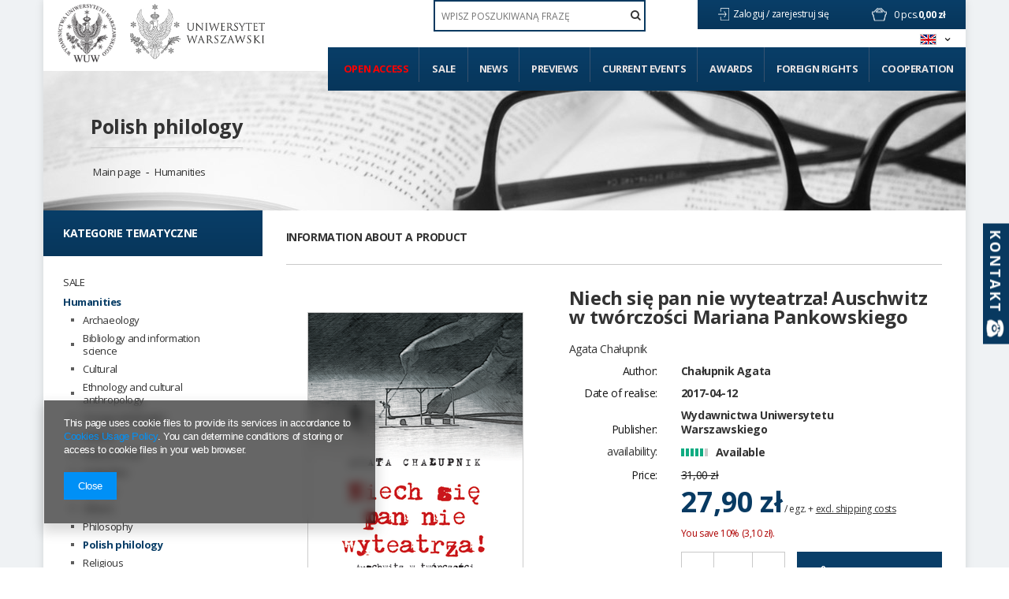

--- FILE ---
content_type: text/html; charset=utf-8
request_url: https://www.wuw.pl/product-eng-6504-Niech-sie-pan-nie-wyteatrza-Auschwitz-w-tworczosci-Mariana-Pankowskiego.html
body_size: 27198
content:
<!DOCTYPE html>
<html lang="pl" ><head><meta name='viewport' content='user-scalable=no, initial-scale = 1.0, maximum-scale = 1.0, width=device-width'/> <link href='//fonts.googleapis.com/css?family=Open+Sans:300,400,700&subset=latin,latin-ext' rel='stylesheet' type='text/css'><meta http-equiv="Content-Type" content="text/html; charset=utf-8"><title>Niech się pan nie wyteatrza! Auschwitz w twórczości Mariana Pankowskiego  | Humanities \ Polish philology Humanities \ Cultural \ Theatrology Humanities \ Literary | - Księgarnia Wydawnictw Uniwersytetu Warszawskiego</title><meta name="keywords" content="Niech się pan nie wyteatrza! Auschwitz w twórczości Mariana Pankowskiego  Książki wuwu Wydawnictwa Uniwersytetu Warszawskiego  Cover author Agata Chałupnik Publisher Wydawnictwa Uniwersytetu Warszawskiego Date of realise 2017-04-12 Author Chałupnik Agata Keywords Pankowski Keywords Auschwitz Keywords Holokaust Keywords Zagłada Keywords Żydzi Keywords Holocaust studies Keywords gender studies Keywords animal studies Edition 1 Place and year of publication Warszawa 2017 Publication language polski ISBN/ISSN 978-83-235-2683-4 EAN 9788323526834 Number of page 282 Binding Miękka ze skrzydełkami Format 13,5x21.0 cm Weight 350 g Method of publication Druk  Publication type Praca naukowa DOI https://doi.org/10.31338/uw.9788323526919    01410-00-01-01 9788323526834 | Humanities \ Polish philology Humanities \ Cultural \ Theatrology Humanities \ Literary"><meta name="description" content="Niech się pan nie wyteatrza! Auschwitz w twórczości Mariana Pankowskiego  | The author analyses and interprets selected prose and dramatic works of Marian Pankowski in reference to areas of contemporary humanities: Holocaust studies, trauma studies, gender studies, memory studies and animal studies. She draws attention | Humanities \ Polish philology Humanities \ Cultural \ Theatrology Humanities \ Literary |"><link rel="icon" href="/gfx/eng/favicon.ico"><link rel="stylesheet" type="text/css" href="/gfx/eng/style.css.gzip?r=1637794494"><script type="text/javascript" src="/gfx/eng/shop.js.gzip?r=1637794494"></script><meta name="robots" content="index,follow"><meta name="rating" content="general"><meta name="Author" content="WUW based on IdoSell - the best online selling solutions for your e-store (www.idosell.com/shop).">
<!-- Begin LoginOptions html -->

<style>
#client_new_social .service_item[data-name="service_Apple"]:before, 
#cookie_login_social_more .service_item[data-name="service_Apple"]:before,
.oscop_contact .oscop_login__service[data-service="Apple"]:before {
    display: block;
    height: 2.6rem;
    content: url('/gfx/standards/apple.svg?r=1743165583');
}
.oscop_contact .oscop_login__service[data-service="Apple"]:before {
    height: auto;
    transform: scale(0.8);
}
#client_new_social .service_item[data-name="service_Apple"]:has(img.service_icon):before,
#cookie_login_social_more .service_item[data-name="service_Apple"]:has(img.service_icon):before,
.oscop_contact .oscop_login__service[data-service="Apple"]:has(img.service_icon):before {
    display: none;
}
</style>

<!-- End LoginOptions html -->

<!-- Open Graph -->
<meta property="og:type" content="website"><meta property="og:url" content="https://www.wuw.pl/product-eng-6504-Niech-sie-pan-nie-wyteatrza-Auschwitz-w-tworczosci-Mariana-Pankowskiego.html
"><meta property="og:title" content="Niech się pan nie wyteatrza! Auschwitz w twórczości Mariana Pankowskiego"><meta property="og:description" content="The author analyses and interprets selected prose and dramatic works of Marian Pankowski in reference to areas of contemporary humanities: Holocaust studies, trauma studies, gender studies, memory studies and animal studies. She draws attention"><meta property="og:site_name" content="WUW"><meta property="og:locale" content="en_GB"><meta property="og:locale:alternate" content="pl_PL"><meta property="og:image" content="https://www.wuw.pl/hpeciai/49cfb01e0237e4df0504e1e557752339/eng_pl_Niech-sie-pan-nie-wyteatrza-Auschwitz-w-tworczosci-Mariana-Pankowskiego-6504_1.png"><meta property="og:image:width" content="272"><meta property="og:image:height" content="425"><link rel="manifest" href="https://www.wuw.pl/data/include/pwa/1/manifest.json?t=3"><meta name="apple-mobile-web-app-capable" content="yes"><meta name="apple-mobile-web-app-status-bar-style" content="black"><meta name="apple-mobile-web-app-title" content="www.wuw.pl"><link rel="apple-touch-icon" href="/data/include/pwa/1/icon-128.png"><link rel="apple-touch-startup-image" href="/data/include/pwa/1/logo-512.png" /><meta name="msapplication-TileImage" content="/data/include/pwa/1/icon-144.png"><meta name="msapplication-TileColor" content="#2F3BA2"><meta name="msapplication-starturl" content="/"><script type="application/javascript">var _adblock = true;</script><script async src="/data/include/advertising.js"></script><script type="application/javascript">var statusPWA = {
                online: {
                    txt: "Connected to the Internet",
                    bg: "#5fa341"
                },
                offline: {
                    txt: "No Internet connection",
                    bg: "#eb5467"
                }
            }</script><script async type="application/javascript" src="/ajax/js/pwa_online_bar.js?v=1&r=6"></script><script >
window.dataLayer = window.dataLayer || [];
window.gtag = function gtag() {
dataLayer.push(arguments);
}
gtag('consent', 'default', {
'ad_storage': 'denied',
'analytics_storage': 'denied',
'ad_personalization': 'denied',
'ad_user_data': 'denied',
'wait_for_update': 500
});

gtag('set', 'ads_data_redaction', true);
</script><script  class='google_consent_mode_update'>
gtag('consent', 'update', {
'ad_storage': 'granted',
'analytics_storage': 'granted',
'ad_personalization': 'granted',
'ad_user_data': 'granted'
});
</script>
<!-- End Open Graph -->

<link rel="canonical" href="https://www.wuw.pl/product-eng-6504-Niech-sie-pan-nie-wyteatrza-Auschwitz-w-tworczosci-Mariana-Pankowskiego.html" />
<link rel="alternate" hreflang="pl" href="https://www.wuw.pl/product-pol-6504-Niech-sie-pan-nie-wyteatrza-Auschwitz-w-tworczosci-Mariana-Pankowskiego.html" />
<link rel="alternate" hreflang="en" href="https://www.wuw.pl/product-eng-6504-Niech-sie-pan-nie-wyteatrza-Auschwitz-w-tworczosci-Mariana-Pankowskiego.html" />
                <!-- Global site tag (gtag.js) -->
                <script  async src="https://www.googletagmanager.com/gtag/js?id=AW-10879340793"></script>
                <script >
                    window.dataLayer = window.dataLayer || [];
                    window.gtag = function gtag(){dataLayer.push(arguments);}
                    gtag('js', new Date());
                    
                    gtag('config', 'AW-10879340793', {"allow_enhanced_conversions":true});

                </script>
                <link rel="stylesheet" type="text/css" href="/data/designs/xsl/1_11/gfx/eng/custom.css?r=1768703369">
<!-- Begin additional html or js -->


<!--2|1|2| modified: 2021-04-12 17:26:42-->
<style type="text/css">
.filter_quantity, .menu_quantity{font-weight: 600; font-size: 0.85em;}
div#ckdsclmrshtdwn{background:#093e67 !important;}
#menu_filter div.h3_alt span.filter_loader{display:none !important;}
#menu_categories div.left_authors .toggle_list, #menu_categories div.left_publishers .toggle_list{border:0; margin:0;}
img.photo{max-width:100%;}
#main_hotspot_zone2 .product-icon img, #search_hotspot .product-icon img{max-height:205px;}
#projector_form div.photos a.ks_dscr{text-transform:none;}
#box_5a{display:block !important;}
a.projector_version_button img{padding-right:5px;}
a.btn-large.open_access:hover{padding:15px;}
#menu_categories ul.level_1{width:100%;}

#menu_categories2 > ul > li:first-child a{color:#ff0000;}
#menu_filter li#filter_traits55_26081_box, #menu_categories div.left_type ul li.open_access { display: block; margin: 25px -25px 0; height: auto; width: auto; letter-spacing: normal; background: #093d67; border: 1px solid #093d67; font-family: Open Sans; color: #ff0000 !important; font-weight: 700; text-decoration: none; font-size: 16px; padding: 1.35em 1.1em; display: block; cursor: pointer; overflow: visible; text-align: left; line-height: 1.2; text-transform: uppercase; font-size: 14px; padding: 20px 25px; }
#menu_filter li#filter_traits55_26081_box label.active, #menu_categories div.left_type ul li.open_access a{ color: #ff0000 !important;}
#menu_filter ul { overflow: visible; }

    background: #093d67;
    border: 1px solid #093d67;
    font-family: Open Sans;
    color: #fff !important;
    font-weight: 700;
    text-decoration: none;
    font-size: 16px;
    padding: 1.35em 1.1em;
    display: block;
    cursor: pointer;
    overflow: visible;
    text-align: left;
    line-height: 1.2;
    text-transform: uppercase;
font-size:14px;
padding: 20px 25px;}
#menu_categories li.level_1:last-child span:hover,#menu_categories li.level_1:last-child a:hover{
    background: rgba(8,55,93,0.9);
    border: 1px solid rgba(8,55,93,0.9);
}
@media only screen and (min-width: 1200px){
a.projector_version_button img {  padding-right: 15px;}
a.projector_version_button.active {padding: 1em 1.1em;}
}
.basketedit_page #menu_top > a img, .client-new_page #menu_top > a img, .order1_page #menu_top > a img, .order2_page #menu_top > a img, .login_page #menu_top > a img, .prepaid_page #menu_top > a img, .pickup-sites_page #menu_top > a img{max-height:50px !important;}
</style>

<!-- End additional html or js -->
                <script>
                if (window.ApplePaySession && window.ApplePaySession.canMakePayments()) {
                    var applePayAvailabilityExpires = new Date();
                    applePayAvailabilityExpires.setTime(applePayAvailabilityExpires.getTime() + 2592000000); //30 days
                    document.cookie = 'applePayAvailability=yes; expires=' + applePayAvailabilityExpires.toUTCString() + '; path=/;secure;'
                    var scriptAppleJs = document.createElement('script');
                    scriptAppleJs.src = "/ajax/js/apple.js?v=3";
                    if (document.readyState === "interactive" || document.readyState === "complete") {
                          document.body.append(scriptAppleJs);
                    } else {
                        document.addEventListener("DOMContentLoaded", () => {
                            document.body.append(scriptAppleJs);
                        });  
                    }
                } else {
                    document.cookie = 'applePayAvailability=no; path=/;secure;'
                }
                </script>
                <script>let paypalDate = new Date();
                    paypalDate.setTime(paypalDate.getTime() + 86400000);
                    document.cookie = 'payPalAvailability_PLN=-1; expires=' + paypalDate.getTime() + '; path=/; secure';
                </script><script type="text/javascript" src="/gfx/eng/projector_product_questions.js.gzip?r=1637794494"></script><script type="text/javascript" src="/gfx/eng/projector_video.js.gzip?r=1637794494"></script></head><body><div id="container" class="projector_page container" itemscope="" itemtype="http://schema.org/Product"><div id="wrapper" class="row clearfix"><header><script type="text/javascript">

app_shop.vars.currency_format = "###,##0.00";
app_shop.vars.currency_before_value = false;
app_shop.vars.currency_space = true;
app_shop.vars.symbol = "zł";
</script><div id="viewType" style="display:none"></div><div class="menu_settings_wrapper"><div class="menu_settings_bar"><span class="menu_settings_toggle"><span class="hidden-tablet flag flag_eng"></span></span></div><div class="menu_settings_panel"><form action="/settings.php" method="post"><table class="menu_settings_panel"><tr><td class="menu_settings_language"><fieldset class="menu_settings_panel"><legend class="menu_settings_panel">Change the language in the shop:</legend><div class="menu_settings_item"><input type="radio" class="menu_settings_radio" name="lang" value="pol" id="radio_language_pol"><label class="menu_settings_radio" for="radio_language_pol">pl</label></div><div class="menu_settings_item"><input type="radio" class="menu_settings_radio" name="lang" checked value="eng" id="radio_language_eng"><label class="menu_settings_radio" for="radio_language_eng">en</label></div></fieldset></td><td class="menu_settings_currency"><fieldset class="menu_settings_panel"><legend class="menu_settings_panel">Prices in:</legend><div class="menu_settings_item"><input type="radio" class="menu_settings_radio" name="curr" checked value="PLN" id="radio_currency_PLN"><label class="menu_settings_radio" for="radio_currency_PLN">zł<span class="menu_settings_currencyrate">(1 zł = zł)</span></label></div><div class="menu_settings_item"><input type="radio" class="menu_settings_radio" name="curr" value="EUR" id="radio_currency_EUR"><label class="menu_settings_radio" for="radio_currency_EUR">€<span class="menu_settings_currencyrate">(1 zł = 0.25€)</span></label></div></fieldset></td></tr></table><div class="menu_settings_submit"><button class="btn-small menu_settings_submit" type="submit">
                    Apply changes
                </button></div></form></div></div><div id="menu_top" style="background: url('/data/gfx/mask/eng/top_1_big.png') top center no-repeat;height:150px;"><a id="logo" href="/" target="_self"><img src="/data/gfx/mask/eng/logo_1_big.png" alt="" width="302" height="103"></a><a class="add_logo" href="https://www.uw.edu.pl/" target="_blank"><img src="/data/include/cms/logo/logo_eng_2.jpg"></a></div><div id="menu_basket" class="hidden-phone"><a class="to_acc" href="/searching.php"><span class="hidden-desktop search">Szukaj</span></a><a class="to_acc registration_link" href="/login.php" title="Kliknij, aby przejść do formularza rejestracji">
                Zaloguj /
            </a><a class="to_acc sign_in_link" href="/client-new.php?register" title="Kliknij, aby przejść do formularza logowania">
                zarejestruj się
            </a><div id="menu_basket_info"><a class="to_basket" href="/basketedit.php?mode=1"></a><a href="/basketedit.php?mode=1"><strong class="count">0</strong><span class="currency"> pcs.</span><strong class="cost">0,00 zł</strong></a></div></div><form action="search.php" method="get" id="menu_search"><input id="menu_search_text" type="text" name="text" placeholder="WPISZ POSZUKIWANĄ FRAZĘ"><button type="submit"><i class="icon-search"></i></button></form><div id="menu_categories2"><ul class="level_1"><li class="level_1" id="level_1_position_1"><a href="http://www.wuw.pl/search.php?traits_alt%5B55%5D=26081" class="level_1" target="_self">Open access</a></li><li class="level_1" id="level_1_position_2"><a href="/Promocja-spromo-eng.html" class="level_1" target="_self">Sale</a></li><li class="level_1" id="level_1_position_3"><a href="/Produkt-wyrozniony-sdistinguished-eng.html" class="level_1" target="_self">News</a></li><li class="level_1" id="level_1_position_4"><a href="/Produkt-specjalny-sspecial-eng.html" class="level_1" target="_self">Previews</a></li><li class="level_1" id="level_1_position_5"><a href="/news.php" class="level_1" target="_self">Current events</a></li><li class="level_1" id="level_1_position_6"><a href="/Nagrody-ccms-eng-23.html" class="level_1" target="_self">Awards</a></li><li class="level_1" id="level_1_position_7"><a href="/-cinfo-eng-46.html" class="level_1" target="_self">Foreign Rights</a></li><li class="level_1" id="level_1_position_8"><a href="/Wspolpraca-cinfo-eng-34.html" class="level_1 toggle" target="_self">Cooperation</a><ul class="level_2"><li class="level_2"><a href="https://www.wuw.pl/INSTRUCTIONS-FOR-PREPARING-THE-MATERIAL-cinfo-eng-19.html" class="level_2" target="_self"> Instructions for preparing the typescript</a></li><li class="level_2"><a href="https://www.wuw.pl/INSTRUCTIONS-FOR-THE-PREPARATION-OF-THE-ILLUSTRATION-cinfo-eng-18.html" class="level_2" target="_self"> Instructions for preparing illustrations in electronic version for publication</a></li><li class="level_2"><a href="http://wuw.iai-shop.com/Pytania-od-autorow-cabout-pol-27.html" class="level_2" target="_self"> Frequently asked questions</a></li></ul></li></ul></div><div id="breadcrumbs"><div id="breadcrumbs_sub"><h3></h3><ol><li class="bc-main"><span><a href="/">Main page</a></span></li><p class="category bc-active bc-item-1"><a class="category" href="/eng_m_Humanities_Polish-philology-190.html">Polish philology</a></p><li class="category bc-item-1"><a class="category" href="/eng_m_Humanities-174.html">Humanities</a></li></ol></div></div></header><div id="layout"><div id="left" class="col-md-3 col-sm-4"><aside class="span3"></aside><a href="#menu" class="mobile_menu close_sidebar"><i class="icon-remove"></i></a><div id="menu_categories" class="clearfix"><h2>Kategorie tematyczne</h2><ul class="level_1"><li class="level_1 mobile_menu1 mobile_menu"><a href="#menu" class="mobile_menu"><i class="icon-reorder"></i></a></li><li class="level_1 mobile_menu2a mobile_menu"><a href="#favorite" class="mobile_menu"></a></li><li class="level_1 mobile_menu3 mobile_menu"><a href="#search" class="mobile_menu"><i class="icon-search"></i></a></li><li class="level_1 mobile_menu4 mobile_menu"><a href="#basket" class="mobile_menu"><i class="icon-shopping-cart"></i></a></li><li class="level_1 hidden-phone" id="level_1_position_1"><a class="level_1" href="/eng_m_SALE-539.html" target="_self" title="SALE" >SALE</a></li><li class="level_1 hidden-phone active" id="level_1_position_2"><a class="level_1 toggle" href="/eng_m_Humanities-174.html" target="_self" title="Humanities" >Humanities</a><ul class="level_2"><li class="level_2"><a href="/eng_m_Humanities_Archaeology-180.html" class="level_2 level_2_no_link" target="_self">Archaeology</a></li><li class="level_2"><a href="/eng_m_Humanities_Bibliology-and-information-science-181.html" class="level_2 level_2_no_link" target="_self">Bibliology and information science</a></li><li class="level_2"><a href="/eng_m_Humanities_Cultural-195.html" class="level_2 toggle" target="_self">Cultural</a><ul class="level_3"><li class="level_3"><a href="/eng_m_Humanities_Cultural_Film-studies-198.html" class="level_3" target="_self">Film studies</a></li><li class="level_3"><a href="/eng_m_Humanities_Cultural_History-of-Culture-196.html" class="level_3" target="_self">History of Culture</a></li><li class="level_3"><a href="/eng_m_Humanities_Cultural_Musicology-301.html" class="level_3" target="_self">Musicology</a></li><li class="level_3"><a href="/eng_m_Humanities_Cultural_Others-306.html" class="level_3" target="_self">Others</a></li><li class="level_3"><a href="/eng_m_Humanities_Cultural_Theatrology-199.html" class="level_3" target="_self">Theatrology</a></li><li class="level_3"><a href="/eng_m_Humanities_Cultural_Theory-of-culture-197.html" class="level_3" target="_self">Theory of culture</a></li></ul></li><li class="level_2"><a href="/eng_m_Humanities_Ethnology-and-cultural-anthropology-182.html" class="level_2 level_2_no_link" target="_self">Ethnology and cultural anthropology</a></li><li class="level_2"><a href="/eng_m_Humanities_Foreign-philologies-183.html" class="level_2 toggle" target="_self">Foreign philologies</a><ul class="level_3"><li class="level_3"><a href="/eng_m_Humanities_Foreign-philologies_-German-philology-187.html" class="level_3" target="_self"> German philology</a></li><li class="level_3"><a href="/eng_m_Humanities_Foreign-philologies_English-philology-184.html" class="level_3" target="_self">English philology</a></li><li class="level_3"><a href="/eng_m_Humanities_Foreign-philologies_Oriental-188.html" class="level_3" target="_self">Oriental</a></li><li class="level_3"><a href="/eng_m_Humanities_Foreign-philologies_Other-philologies-189.html" class="level_3" target="_self">Other philologies</a></li><li class="level_3"><a href="/eng_m_Humanities_Foreign-philologies_Roman-philologies-185.html" class="level_3" target="_self">Roman philologies</a></li><li class="level_3"><a href="/eng_m_Humanities_Foreign-philologies_Slavic-philologies-186.html" class="level_3" target="_self">Slavic philologies</a></li></ul></li><li class="level_2"><a href="/eng_m_Humanities_History-192.html" class="level_2 toggle" target="_self">History</a><ul class="level_3"><li class="level_3"><a href="/eng_m_Humanities_History_19th-century-history-205.html" class="level_3" target="_self">19th century history</a></li><li class="level_3"><a href="/eng_m_Humanities_History_20th-century-history-206.html" class="level_3" target="_self">20th century history</a></li><li class="level_3"><a href="/eng_m_Humanities_History_21st-century-history-339.html" class="level_3" target="_self">21st century history</a></li><li class="level_3"><a href="/eng_m_Humanities_History_Ancient-history-203.html" class="level_3" target="_self">Ancient history</a></li><li class="level_3"><a href="/eng_m_Humanities_History_Biographies-410.html" class="level_3" target="_self">Biographies</a></li><li class="level_3"><a href="/eng_m_Humanities_History_Diaries-memories-411.html" class="level_3" target="_self">Diaries, memories</a></li><li class="level_3"><a href="/eng_m_Humanities_History_Medieval-history-202.html" class="level_3" target="_self">Medieval history</a></li><li class="level_3"><a href="/eng_m_Humanities_History_Methodology-didactics-and-historiography-207.html" class="level_3" target="_self">Methodology, didactics and historiography</a></li><li class="level_3"><a href="/eng_m_Humanities_History_Modern-history-204.html" class="level_3" target="_self">Modern history</a></li><li class="level_3"><a href="/eng_m_Humanities_History_Others-304.html" class="level_3" target="_self">Others</a></li></ul></li><li class="level_2"><a href="/eng_m_Humanities_History-of-art-193.html" class="level_2 level_2_no_link" target="_self">History of art</a></li><li class="level_2"><a href="/eng_m_Humanities_Linguistics-194.html" class="level_2 level_2_no_link" target="_self">Linguistics</a></li><li class="level_2"><a href="/eng_m_Humanities_Literary-200.html" class="level_2 level_2_no_link" target="_self">Literary</a></li><li class="level_2"><a href="/eng_m_Humanities_Others-303.html" class="level_2 level_2_no_link" target="_self">Others</a></li><li class="level_2"><a href="/eng_m_Humanities_Philosophy-191.html" class="level_2 level_2_no_link" target="_self">Philosophy</a></li><li class="level_2 active"><a href="/eng_m_Humanities_Polish-philology-190.html" class="level_2 level_2_no_link" target="_self">Polish philology</a></li><li class="level_2"><a href="/eng_m_Humanities_Religious-201.html" class="level_2 level_2_no_link" target="_self">Religious</a></li></ul></li><li class="level_1 hidden-phone" id="level_1_position_3"><a class="level_1 toggle" href="/eng_m_Social-Sciences-208.html" target="_self" title="Social Sciences" >Social Sciences</a><ul class="level_2"><li class="level_2"><a href="/eng_m_Social-Sciences_Education-212.html" class="level_2 toggle" target="_self">Education</a><ul class="level_3"><li class="level_3"><a href="/eng_m_Social-Sciences_Education_General-pedagogy-220.html" class="level_3" target="_self">General pedagogy</a></li><li class="level_3"><a href="/eng_m_Social-Sciences_Education_Others-308.html" class="level_3" target="_self">Others</a></li><li class="level_3"><a href="/eng_m_Social-Sciences_Education_Resocjalization-222.html" class="level_3" target="_self">Resocjalization</a></li><li class="level_3"><a href="/eng_m_Social-Sciences_Education_Special-pedagogy-221.html" class="level_3" target="_self">Special pedagogy</a></li></ul></li><li class="level_2"><a href="/eng_m_Social-Sciences_Gender-studies-209.html" class="level_2 level_2_no_link" target="_self">Gender studies</a></li><li class="level_2"><a href="/eng_m_Social-Sciences_Media-and-social-communication-210.html" class="level_2 level_2_no_link" target="_self">Media and social communication</a></li><li class="level_2"><a href="/eng_m_Social-Sciences_Politics-and-security-sciences-211.html" class="level_2 toggle" target="_self">Politics and security sciences</a><ul class="level_3"><li class="level_3"><a href="/eng_m_Social-Sciences_Politics-and-security-sciences_-European-studies-216.html" class="level_3" target="_self"> European studies</a></li><li class="level_3"><a href="/eng_m_Social-Sciences_Politics-and-security-sciences_Ideas-and-theory-of-politics-297.html" class="level_3" target="_self">Ideas and theory of politics</a></li><li class="level_3"><a href="/eng_m_Social-Sciences_Politics-and-security-sciences_International-relations-298.html" class="level_3" target="_self">International relations</a></li><li class="level_3"><a href="/eng_m_Social-Sciences_Politics-and-security-sciences_Others-307.html" class="level_3" target="_self">Others</a></li><li class="level_3"><a href="/eng_m_Social-Sciences_Politics-and-security-sciences_Political-Science-218.html" class="level_3" target="_self">Political Science</a></li><li class="level_3"><a href="/eng_m_Social-Sciences_Politics-and-security-sciences_Security-215.html" class="level_3" target="_self">Security</a></li></ul></li><li class="level_2"><a href="/eng_m_Social-Sciences_Psychology-213.html" class="level_2 toggle" target="_self">Psychology</a><ul class="level_3"><li class="level_3"><a href="/eng_m_Social-Sciences_Psychology_Clinical-psychology-229.html" class="level_3" target="_self">Clinical psychology</a></li><li class="level_3"><a href="/eng_m_Social-Sciences_Psychology_Cognitive-Psychology-226.html" class="level_3" target="_self">Cognitive Psychology</a></li><li class="level_3"><a href="/eng_m_Social-Sciences_Psychology_Developmental-Psychology-224.html" class="level_3" target="_self">Developmental Psychology</a></li><li class="level_3"><a href="/eng_m_Social-Sciences_Psychology_General-psychology-223.html" class="level_3" target="_self">General psychology</a></li><li class="level_3"><a href="/eng_m_Social-Sciences_Psychology_Neuropsychology-230.html" class="level_3" target="_self">Neuropsychology</a></li><li class="level_3"><a href="/eng_m_Social-Sciences_Psychology_Others-309.html" class="level_3" target="_self">Others</a></li><li class="level_3"><a href="/eng_m_Social-Sciences_Psychology_Personality-psychology-227.html" class="level_3" target="_self">Personality psychology</a></li><li class="level_3"><a href="/eng_m_Social-Sciences_Psychology_Psychotherapy-228.html" class="level_3" target="_self">Psychotherapy</a></li><li class="level_3"><a href="/eng_m_Social-Sciences_Psychology_Social-Psychology-225.html" class="level_3" target="_self">Social Psychology</a></li></ul></li><li class="level_2"><a href="/eng_m_Social-Sciences_Sociology-214.html" class="level_2 toggle" target="_self">Sociology</a><ul class="level_3"><li class="level_3"><a href="/eng_m_Social-Sciences_Sociology_Methods-of-sociological-research-231.html" class="level_3" target="_self">Methods of sociological research</a></li><li class="level_3"><a href="/eng_m_Social-Sciences_Sociology_Others-310.html" class="level_3" target="_self">Others</a></li><li class="level_3"><a href="/eng_m_Social-Sciences_Sociology_Socjology-232.html" class="level_3" target="_self">Socjology</a></li></ul></li></ul></li><li class="level_1 hidden-phone" id="level_1_position_4"><a class="level_1 toggle" href="/eng_m_Economics-233.html" target="_self" title="Economics" >Economics</a><ul class="level_2"><li class="level_2"><a href="/eng_m_Economics_-Economy-234.html" class="level_2 level_2_no_link" target="_self"> Economy</a></li><li class="level_2"><a href="/eng_m_Economics_-Finances-235.html" class="level_2 level_2_no_link" target="_self"> Finances</a></li><li class="level_2"><a href="/eng_m_Economics_-Management-238.html" class="level_2 level_2_no_link" target="_self"> Management</a></li><li class="level_2"><a href="/eng_m_Economics_Marketing-236.html" class="level_2 level_2_no_link" target="_self">Marketing</a></li><li class="level_2"><a href="/eng_m_Economics_Others-311.html" class="level_2 level_2_no_link" target="_self">Others</a></li><li class="level_2"><a href="/eng_m_Economics_Statistics-300.html" class="level_2 level_2_no_link" target="_self">Statistics</a></li></ul></li><li class="level_1 hidden-phone" id="level_1_position_5"><a class="level_1 toggle" href="/eng_m_Legal-sciences-239.html" target="_self" title="Legal sciences" >Legal sciences</a><ul class="level_2"><li class="level_2"><a href="/eng_m_Legal-sciences_Administration-240.html" class="level_2 level_2_no_link" target="_self">Administration</a></li><li class="level_2"><a href="/eng_m_Legal-sciences_Criminology-and-forensics-241.html" class="level_2 level_2_no_link" target="_self">Criminology and forensics</a></li><li class="level_2"><a href="/eng_m_Legal-sciences_Law-242.html" class="level_2 level_2_no_link" target="_self">Law</a></li><li class="level_2"><a href="/eng_m_Legal-sciences_Others-312.html" class="level_2 level_2_no_link" target="_self">Others</a></li></ul></li><li class="level_1 hidden-phone" id="level_1_position_6"><a class="level_1 toggle" href="/eng_m_Physical-sciences-173.html" target="_self" title="Physical sciences" >Physical sciences</a><ul class="level_2"><li class="level_2"><a href="/eng_m_Physical-sciences_-Physics-244.html" class="level_2 toggle" target="_self"> Physics</a><ul class="level_3"><li class="level_3"><a href="/eng_m_Physical-sciences_-Physics_Experimental-physics-245.html" class="level_3" target="_self">Experimental physics</a></li><li class="level_3"><a href="/eng_m_Physical-sciences_-Physics_Others-329.html" class="level_3" target="_self">Others</a></li><li class="level_3"><a href="/eng_m_Physical-sciences_-Physics_Theoretical-physics-246.html" class="level_3" target="_self">Theoretical physics</a></li></ul></li><li class="level_2"><a href="/eng_m_Physical-sciences_Astronomy-243.html" class="level_2 level_2_no_link" target="_self">Astronomy</a></li></ul></li><li class="level_1 hidden-phone" id="level_1_position_7"><a class="level_1 toggle" href="/eng_m_Chemical-sciences-247.html" target="_self" title="Chemical sciences" >Chemical sciences</a><ul class="level_2"><li class="level_2"><a href="/eng_m_Chemical-sciences_Chemistry-249.html" class="level_2 toggle" target="_self">Chemistry</a><ul class="level_3"><li class="level_3"><a href="/eng_m_Chemical-sciences_Chemistry_-Analytical-and-inorganic-chemistry-251.html" class="level_3" target="_self"> Analytical and inorganic chemistry</a></li><li class="level_3"><a href="/eng_m_Chemical-sciences_Chemistry_-General-chemistry-330.html" class="level_3" target="_self"> General chemistry</a></li><li class="level_3"><a href="/eng_m_Chemical-sciences_Chemistry_Organic-chemistry-253.html" class="level_3" target="_self">Organic chemistry</a></li><li class="level_3"><a href="/eng_m_Chemical-sciences_Chemistry_Physical-chemistry-252.html" class="level_3" target="_self">Physical chemistry</a></li></ul></li><li class="level_2"><a href="/eng_m_Chemical-sciences_Technologia-chemiczna-250.html" class="level_2 level_2_no_link" target="_self">Technologia chemiczna</a></li></ul></li><li class="level_1 hidden-phone" id="level_1_position_8"><a class="level_1 toggle" href="/eng_m_Technical-studies-254.html" target="_self" title="Technical studies" >Technical studies</a><ul class="level_2"><li class="level_2"><a href="/eng_m_Technical-studies_Architecture-and-urban-planning-255.html" class="level_2 level_2_no_link" target="_self">Architecture and urban planning</a></li><li class="level_2"><a href="/eng_m_Technical-studies_Chemical-engineering-261.html" class="level_2 level_2_no_link" target="_self">Chemical engineering</a></li><li class="level_2"><a href="/eng_m_Technical-studies_Energetics-259.html" class="level_2 level_2_no_link" target="_self">Energetics</a></li><li class="level_2"><a href="/eng_m_Technical-studies_Material-engineering-262.html" class="level_2 level_2_no_link" target="_self">Material engineering</a></li><li class="level_2"><a href="/eng_m_Technical-studies_Others-313.html" class="level_2 level_2_no_link" target="_self">Others</a></li></ul></li><li class="level_1 hidden-phone" id="level_1_position_9"><a class="level_1 toggle" href="/eng_m_Biological-sciences-267.html" target="_self" title="Biological sciences" >Biological sciences</a><ul class="level_2"><li class="level_2"><a href="/eng_m_Biological-sciences_-Ecology-and-environmental-protection-273.html" class="level_2 level_2_no_link" target="_self"> Ecology and environmental protection</a></li><li class="level_2"><a href="/eng_m_Biological-sciences_Agriculture-breeding-435.html" class="level_2 level_2_no_link" target="_self">Agriculture, breeding</a></li><li class="level_2"><a href="/eng_m_Biological-sciences_Biology-268.html" class="level_2 toggle" target="_self">Biology</a><ul class="level_3"><li class="level_3"><a href="/eng_m_Biological-sciences_Biology_Biotechnology-274.html" class="level_3" target="_self">Biotechnology</a></li><li class="level_3"><a href="/eng_m_Biological-sciences_Biology_Botany-275.html" class="level_3" target="_self">Botany</a></li><li class="level_3"><a href="/eng_m_Biological-sciences_Biology_Genetics-271.html" class="level_3" target="_self">Genetics</a></li><li class="level_3"><a href="/eng_m_Biological-sciences_Biology_Mikrobiology-272.html" class="level_3" target="_self">Mikrobiology</a></li><li class="level_3"><a href="/eng_m_Biological-sciences_Biology_Others-315.html" class="level_3" target="_self">Others</a></li><li class="level_3"><a href="/eng_m_Biological-sciences_Biology_Zoology-276.html" class="level_3" target="_self">Zoology</a></li></ul></li><li class="level_2"><a href="/eng_m_Biological-sciences_Others-314.html" class="level_2 level_2_no_link" target="_self">Others</a></li></ul></li><li class="level_1 hidden-phone" id="level_1_position_10"><a class="level_1 toggle" href="/eng_m_Earth-sciences-277.html" target="_self" title="Earth sciences" >Earth sciences</a><ul class="level_2"><li class="level_2"><a href="/eng_m_Earth-sciences_-Geography-278.html" class="level_2 level_2_no_link" target="_self"> Geography</a></li><li class="level_2"><a href="/eng_m_Earth-sciences_Geology-279.html" class="level_2 level_2_no_link" target="_self">Geology</a></li></ul></li><li class="level_1 hidden-phone" id="level_1_position_11"><a class="level_1 toggle" href="/eng_m_Medical-sciences-280.html" target="_self" title="Medical sciences" >Medical sciences</a><ul class="level_2"><li class="level_2"><a href="/eng_m_Medical-sciences_-Medicine-281.html" class="level_2 level_2_no_link" target="_self"> Medicine</a></li></ul></li><li class="level_1 hidden-phone" id="level_1_position_12"><a class="level_1 toggle" href="/eng_m_Publishing-series-340.html" target="_self" title="Publishing series" >Publishing series</a><ul class="level_2"><li class="level_2"><a href="/eng_m_Publishing-series_Forschungen-zur-Komparatistik-575.html" class="level_2 level_2_no_link" target="_self">Forschungen zur Komparatistik</a></li><li class="level_2"><a href="/eng_m_Publishing-series_Akme-Studia-historica-470.html" class="level_2 level_2_no_link" target="_self">Akme. Studia historica</a></li><li class="level_2"><a href="/eng_m_Publishing-series_Akme-Zrodla-starozytne-356.html" class="level_2 level_2_no_link" target="_self">Akme. Źródła starożytne</a></li><li class="level_2"><a href="/eng_m_Publishing-series_Alef-355.html" class="level_2 level_2_no_link" target="_self">Alef</a></li><li class="level_2"><a href="/eng_m_Publishing-series_Almanach-antropologiczny-361.html" class="level_2 level_2_no_link" target="_self">Almanach antropologiczny</a></li><li class="level_2"><a href="/eng_m_Publishing-series_Archives-of-the-Faculty-of-Education-of-the-UW-569.html" class="level_2 level_2_no_link" target="_self">Archives of the Faculty of Education of the UW</a></li><li class="level_2"><a href="/eng_m_Publishing-series_Archiwum-Ringelbluma-358.html" class="level_2 level_2_no_link" target="_self">Archiwum Ringelbluma</a></li><li class="level_2"><a href="/eng_m_Publishing-series_Badania-ekonomiczne-343.html" class="level_2 level_2_no_link" target="_self">Badania ekonomiczne</a></li><li class="level_2"><a href="/eng_m_Publishing-series_Badania-etnograficzne-362.html" class="level_2 level_2_no_link" target="_self">Badania etnograficzne</a></li><li class="level_2"><a href="/eng_m_Publishing-series_Biblioteka-Dziel-Wschodu-351.html" class="level_2 level_2_no_link" target="_self">Biblioteka Dzieł Wschodu</a></li><li class="level_2"><a href="/eng_m_Publishing-series_Biblioteka-Humanisty-347.html" class="level_2 level_2_no_link" target="_self">Biblioteka Humanisty</a></li><li class="level_2"><a href="/eng_m_Publishing-series_Biblioteka-Klasykow-Nauki-346.html" class="level_2 level_2_no_link" target="_self">Biblioteka Klasyków Nauki</a></li><li class="level_2"><a href="/eng_m_Publishing-series_Biblioteka-Prac-Filologicznych-471.html" class="level_2 level_2_no_link" target="_self">Biblioteka Prac Filologicznych</a></li><li class="level_2"><a href="/eng_m_Publishing-series_Renaissance-Library-348.html" class="level_2 level_2_no_link" target="_self">Renaissance Library</a></li><li class="level_2"><a href="/eng_m_Publishing-series_Bibliotheca-Europae-Orientalis-519.html" class="level_2 level_2_no_link" target="_self">Bibliotheca Europae Orientalis</a></li><li class="level_2"><a href="/eng_m_Publishing-series_Communicare-341.html" class="level_2 level_2_no_link" target="_self">Communicare</a></li><li class="level_2"><a href="/eng_m_Publishing-series_Coreana-Varsoviensia-454.html" class="level_2 level_2_no_link" target="_self">Coreana Varsoviensia</a></li><li class="level_2"><a href="/eng_m_Publishing-series_Corpus-Epistularum-Ioannis-Dantisci-517.html" class="level_2 level_2_no_link" target="_self">Corpus Epistularum Ioannis Dantisci</a></li><li class="level_2"><a href="/eng_m_Publishing-series_Debaty-Artes-Liberales-562.html" class="level_2 level_2_no_link" target="_self">Debaty Artes Liberales</a></li><li class="level_2"><a href="/eng_m_Publishing-series_Dromena-357.html" class="level_2 level_2_no_link" target="_self">Dromena</a></li><li class="level_2"><a href="/eng_m_Publishing-series_Druga-Europa-359.html" class="level_2 level_2_no_link" target="_self">Druga Europa</a></li><li class="level_2"><a href="/eng_m_Publishing-series_Dzieje-Mysli-o-Sztuce-364.html" class="level_2 level_2_no_link" target="_self">Dzieje Myśli o Sztuce</a></li><li class="level_2"><a href="/eng_m_Publishing-series_Edytorstwo-zrodel-XIX-i-XX-wieku-572.html" class="level_2 level_2_no_link" target="_self">Edytorstwo źródeł XIX i XX wieku</a></li><li class="level_2"><a href="/eng_m_Publishing-series_Environmental-Sensitivities-526.html" class="level_2 level_2_no_link" target="_self">Environmental Sensitivities</a></li><li class="level_2"><a href="/eng_m_Publishing-series_European-Pluralities-529.html" class="level_2 level_2_no_link" target="_self">European Pluralities</a></li><li class="level_2"><a href="/eng_m_Publishing-series_Forum-Semantyczne-502.html" class="level_2 level_2_no_link" target="_self">Forum Semantyczne</a></li><li class="level_2"><a href="/eng_m_Publishing-series_From-Queen-Anne-to-Queen-Victoria-506.html" class="level_2 level_2_no_link" target="_self">From Queen Anne to Queen Victoria</a></li><li class="level_2"><a href="/eng_m_Publishing-series_Genealogia-wspolczesnosci-365.html" class="level_2 level_2_no_link" target="_self">Genealogia współczesności</a></li><li class="level_2"><a href="/eng_m_Publishing-series_Generalowie-II-Rzeczypospolitej-352.html" class="level_2 level_2_no_link" target="_self">Generałowie II Rzeczypospolitej</a></li><li class="level_2"><a href="/eng_m_Publishing-series_Glottodidactic-Studies-425.html" class="level_2 level_2_no_link" target="_self">Glottodidactic Studies</a></li><li class="level_2"><a href="/eng_m_Publishing-series_Intercultural-Studies-551.html" class="level_2 level_2_no_link" target="_self">Intercultural Studies</a></li><li class="level_2"><a href="/eng_m_Publishing-series_Interculturality-of-Central-and-Eastern-Europe-532.html" class="level_2 level_2_no_link" target="_self">Interculturality of Central and Eastern Europe</a></li><li class="level_2"><a href="/eng_m_Publishing-series_Kolory-idei-349.html" class="level_2 level_2_no_link" target="_self">Kolory idei</a></li><li class="level_2"><a href="/eng_m_Publishing-series_Krzysztof-Maurin-Teksty-wybrane-475.html" class="level_2 level_2_no_link" target="_self">Krzysztof Maurin – Teksty wybrane</a></li><li class="level_2"><a href="/eng_m_Publishing-series_Kultura-I-Rzeczypospolitej-342.html" class="level_2 level_2_no_link" target="_self">Kultura I Rzeczypospolitej </a></li><li class="level_2"><a href="/eng_m_Publishing-series_Kultury-i-jezyki-pamieci-408.html" class="level_2 level_2_no_link" target="_self">Kultury i języki pamięci</a></li><li class="level_2"><a href="/eng_m_Publishing-series_Libal-Monographs-527.html" class="level_2 level_2_no_link" target="_self">Libal Monographs</a></li><li class="level_2"><a href="/eng_m_Publishing-series_Masters-of-American-Literature-345.html" class="level_2 level_2_no_link" target="_self">Masters of American Literature</a></li><li class="level_2"><a href="/eng_m_Publishing-series_Migration-Studies-369.html" class="level_2 level_2_no_link" target="_self">Migration Studies</a></li><li class="level_2"><a href="/eng_m_Publishing-series_Minuscula-Humaniora-500.html" class="level_2 level_2_no_link" target="_self">Minuscula Humaniora</a></li><li class="level_2"><a href="/eng_m_Publishing-series_Monumenta-Universitatis-Varsoviensis-344.html" class="level_2 level_2_no_link" target="_self">Monumenta Universitatis Varsoviensis</a></li><li class="level_2"><a href="/eng_m_Publishing-series_OderUbersetzen-505.html" class="level_2 level_2_no_link" target="_self">OderÜbersetzen</a></li><li class="level_2"><a href="/eng_m_Publishing-series_Our-Mythical-Childhood-534.html" class="level_2 level_2_no_link" target="_self">Our Mythical Childhood</a></li><li class="level_2"><a href="/eng_m_Publishing-series_Palmyrene-Studies-386.html" class="level_2 level_2_no_link" target="_self">Palmyrene Studies</a></li><li class="level_2"><a href="/eng_m_Publishing-series_PAM-Monograph-Series-379.html" class="level_2 level_2_no_link" target="_self">PAM Monograph Series</a></li><li class="level_2"><a href="/eng_m_Publishing-series_PAM-Supplement-Series-380.html" class="level_2 level_2_no_link" target="_self">PAM Supplement Series</a></li><li class="level_2"><a href="/eng_m_Publishing-series_Parabaza-552.html" class="level_2 level_2_no_link" target="_self">Parabaza</a></li><li class="level_2"><a href="/eng_m_Publishing-series_Pedagogika-Filozoficzna-472.html" class="level_2 level_2_no_link" target="_self">Pedagogika Filozoficzna</a></li><li class="level_2"><a href="/eng_m_Publishing-series_penology-org-522.html" class="level_2 level_2_no_link" target="_self">penology.org</a></li><li class="level_2"><a href="/eng_m_Publishing-series_Poetyka-kulturowa-teatru-398.html" class="level_2 level_2_no_link" target="_self">Poetyka kulturowa teatru</a></li><li class="level_2"><a href="/eng_m_Publishing-series_Pongo-381.html" class="level_2 level_2_no_link" target="_self">Pongo</a></li><li class="level_2"><a href="/eng_m_Publishing-series_Powiesc-japonska-383.html" class="level_2 level_2_no_link" target="_self">Powieść japońska</a></li><li class="level_2"><a href="/eng_m_Publishing-series_Poza-granicami-Porownanie-kontekst-metoda-441.html" class="level_2 level_2_no_link" target="_self">Poza granicami. Porównanie – kontekst – metoda</a></li><li class="level_2"><a href="/eng_m_Publishing-series_Prace-BUW-367.html" class="level_2 level_2_no_link" target="_self">Prace BUW</a></li><li class="level_2"><a href="/eng_m_Publishing-series_Psychologia-niepelnosprawnosci-389.html" class="level_2 level_2_no_link" target="_self">Psychologia niepełnosprawności</a></li><li class="level_2"><a href="/eng_m_Publishing-series_Shakespeare-Critical-edition-518.html" class="level_2 level_2_no_link" target="_self">Shakespeare. Critical edition</a></li><li class="level_2"><a href="/eng_m_Publishing-series_SOCIALITER-512.html" class="level_2 level_2_no_link" target="_self">SOCIALITER</a></li><li class="level_2"><a href="/eng_m_Publishing-series_Sociology-and-philosophy-373.html" class="level_2 level_2_no_link" target="_self">Sociology and philosophy</a></li><li class="level_2"><a href="/eng_m_Publishing-series_Spotkania-z-Japonia-372.html" class="level_2 level_2_no_link" target="_self">Spotkania z Japonią</a></li><li class="level_2"><a href="/eng_m_Publishing-series_Studies-and-Analyzes-of-the-Institute-of-Sociology-at-the-University-of-Warsaw-368.html" class="level_2 level_2_no_link" target="_self">Studies and Analyzes of the Institute of Sociology at the University of Warsaw</a></li><li class="level_2"><a href="/eng_m_Publishing-series_Study-of-Education-363.html" class="level_2 level_2_no_link" target="_self">Study of Education</a></li><li class="level_2"><a href="/eng_m_Publishing-series_Tadeusz-Mazowiecki-Writings-and-Documents-560.html" class="level_2 level_2_no_link" target="_self">Tadeusz Mazowiecki. Writings and Documents</a></li><li class="level_2"><a href="/eng_m_Publishing-series_Teoria-i-Metodologia-Polityki-Spolecznej-419.html" class="level_2 level_2_no_link" target="_self">Teoria i Metodologia Polityki Społecznej</a></li><li class="level_2"><a href="/eng_m_Publishing-series_Texts-and-Contexts-458.html" class="level_2 level_2_no_link" target="_self">Texts and Contexts</a></li><li class="level_2"><a href="/eng_m_Publishing-series_The-World-of-Nanotechnology-353.html" class="level_2 level_2_no_link" target="_self">The World of Nanotechnology</a></li><li class="level_2"><a href="/eng_m_Publishing-series_Warsaw-Folk-and-Fairy-Tale-Studies-556.html" class="level_2 level_2_no_link" target="_self">Warsaw Folk and Fairy Tale Studies</a></li><li class="level_2"><a href="/eng_m_Publishing-series_Wspolczesne-problemy-psychologii-390.html" class="level_2 level_2_no_link" target="_self">Współczesne problemy psychologii</a></li><li class="level_2"><a href="/eng_m_Publishing-series_Zrodla-do-dziejow-Zydow-na-ziemiach-polskich-w-XIX-i-XX-wieku-do-1939-r-452.html" class="level_2 level_2_no_link" target="_self">Źródła do dziejów Żydów na ziemiach polskich w XIX i XX wieku (do 1939 r.)</a></li></ul></li><li class="level_1 hidden-phone" id="level_1_position_13"><a class="level_1 toggle" href="/eng_m_Journals-284.html" target="_self" title="Journals" >Journals</a><ul class="level_2"><li class="level_2"><a href="/eng_m_Journals_Acta-Albaruthenica-550.html" class="level_2 level_2_no_link" target="_self">Acta Albaruthenica</a></li><li class="level_2"><a href="/eng_m_Journals_Anglica-285.html" class="level_2 level_2_no_link" target="_self">Anglica</a></li><li class="level_2"><a href="/eng_m_Journals_Anuario-Historico-Iberico-521.html" class="level_2 level_2_no_link" target="_self">Anuario Histórico Ibérico</a></li><li class="level_2"><a href="/eng_m_Journals_Baroque-History-Literature-Art-574.html" class="level_2 level_2_no_link" target="_self">Baroque. History – Literature – Art</a></li><li class="level_2"><a href="/eng_m_Journals_Estudios-Latinoamericanos-424.html" class="level_2 level_2_no_link" target="_self">Estudios Latinoamericanos</a></li><li class="level_2"><a href="/eng_m_Journals_European-Review-429.html" class="level_2 level_2_no_link" target="_self">European Review</a></li><li class="level_2"><a href="/eng_m_Journals_Humanities-Review-288.html" class="level_2 level_2_no_link" target="_self">Humanities Review</a></li><li class="level_2"><a href="/eng_m_Journals_Ikonotheka-334.html" class="level_2 level_2_no_link" target="_self">Ikonotheka</a></li><li class="level_2"><a href="/eng_m_Journals_Jezyk-Bialoruski-jako-Obcy-540.html" class="level_2 level_2_no_link" target="_self">Język Białoruski jako Obcy</a></li><li class="level_2"><a href="/eng_m_Journals_Nowy-Prometeusz-542.html" class="level_2 level_2_no_link" target="_self">Nowy Prometeusz</a></li><li class="level_2"><a href="/eng_m_Journals_Novensia-567.html" class="level_2 level_2_no_link" target="_self">Novensia</a></li><li class="level_2"><a href="/eng_m_Journals_Oboz-541.html" class="level_2 level_2_no_link" target="_self">Obóz</a></li><li class="level_2"><a href="/eng_m_Journals_OderUbersetzen-336.html" class="level_2 level_2_no_link" target="_self">OderÜbersetzen</a></li><li class="level_2"><a href="/eng_m_Journals_Pedagogical-Culture-286.html" class="level_2 level_2_no_link" target="_self">Pedagogical Culture</a></li><li class="level_2"><a href="/eng_m_Journals_Philological-Studies-Literary-Research-444.html" class="level_2 level_2_no_link" target="_self">Philological Studies. Literary Research</a></li><li class="level_2"><a href="/eng_m_Journals_PAM-Polish-Archaeology-in-the-Mediterranean-393.html" class="level_2 level_2_no_link" target="_self">PAM Polish Archaeology in the Mediterranean</a></li><li class="level_2"><a href="/eng_m_Journals_Prace-Filologiczne-530.html" class="level_2 level_2_no_link" target="_self">Prace Filologiczne</a></li><li class="level_2"><a href="/eng_m_Journals_Pro-Georgia-545.html" class="level_2 level_2_no_link" target="_self">Pro Georgia</a></li><li class="level_2"><a href="/eng_m_Journals_Przeglad-Muzykologiczny-332.html" class="level_2 level_2_no_link" target="_self">Przegląd Muzykologiczny</a></li><li class="level_2"><a href="/eng_m_Journals_Przeglad-Wschodni-543.html" class="level_2 level_2_no_link" target="_self">Przegląd Wschodni</a></li><li class="level_2"><a href="/eng_m_Journals_Rocznik-Centrum-Studiow-Bialoruskich-544.html" class="level_2 level_2_no_link" target="_self">Rocznik Centrum Studiów Białoruskich</a></li><li class="level_2"><a href="/eng_m_Journals_Rocznik-Centrum-Studiow-nad-Ukraina-563.html" class="level_2 level_2_no_link" target="_self">Rocznik Centrum Studiów nad Ukrainą</a></li><li class="level_2"><a href="/eng_m_Journals_Stan-Rzeczy-289.html" class="level_2 level_2_no_link" target="_self">Stan Rzeczy</a></li><li class="level_2"><a href="/eng_m_Journals_Stosunki-Miedzynarodowe-290.html" class="level_2 level_2_no_link" target="_self">Stosunki Międzynarodowe</a></li><li class="level_2"><a href="/eng_m_Journals_Studia-Interkulturowe-Europy-Srodkowo-Wschodniej-291.html" class="level_2 level_2_no_link" target="_self">Studia Interkulturowe Europy Środkowo-Wschodniej</a></li><li class="level_2"><a href="/eng_m_Journals_Studia-Iuridica-292.html" class="level_2 level_2_no_link" target="_self">Studia Iuridica</a></li><li class="level_2"><a href="/eng_m_Journals_Studia-Judaica-293.html" class="level_2 level_2_no_link" target="_self">Studia Judaica</a></li><li class="level_2"><a href="/eng_m_Journals_Studia-Polsko-Ukrainskie-465.html" class="level_2 level_2_no_link" target="_self">Studia Polsko-Ukraińskie</a></li><li class="level_2"><a href="/eng_m_Journals_Studia-Socjologiczno-Polityczne-294.html" class="level_2 level_2_no_link" target="_self">Studia Socjologiczno-Polityczne</a></li><li class="level_2"><a href="/eng_m_Journals_Studies-in-African-Languages-and-Cultures-464.html" class="level_2 level_2_no_link" target="_self">Studies in African Languages and Cultures</a></li><li class="level_2"><a href="/eng_m_Journals_Swiatowit-433.html" class="level_2 level_2_no_link" target="_self">Światowit</a></li><li class="level_2"><a href="/eng_m_Journals_The-Pedagogical-Quarterly-287.html" class="level_2 level_2_no_link" target="_self">The Pedagogical Quarterly</a></li><li class="level_2"><a href="/eng_m_Journals_Ukrainian-Warsaw-Studies-319.html" class="level_2 level_2_no_link" target="_self">Ukrainian Warsaw Studies </a></li><li class="level_2"><a href="/eng_m_Journals_Wiek-Oswiecenia-504.html" class="level_2 level_2_no_link" target="_self">Wiek Oświecenia</a></li><li class="level_2"><a href="/eng_m_Journals_Zeszyty-Historyczne-AZS-528.html" class="level_2 level_2_no_link" target="_self">Zeszyty Historyczne AZS</a></li><li class="level_2"><a href="/eng_m_Journals_Studia-Ucrainica-558.html" class="level_2 level_2_no_link" target="_self">Studia Ucrainica</a></li><li class="level_2"><a href="/eng_m_Journals_Yearbook-of-Agricultural-and-Food-Law-564.html" class="level_2 level_2_no_link" target="_self">Yearbook of Agricultural and Food Law</a></li><li class="level_2"><a href="/eng_m_Journals_Przeglad-Historyczny-571.html" class="level_2 level_2_no_link" target="_self">Przegląd Historyczny</a></li></ul></li><li class="level_1 hidden-phone" id="level_1_position_14"><a class="level_1 toggle" href="/eng_m_Belles-lettres-299.html" target="_self" title="Belles-lettres" >Belles-lettres</a><ul class="level_2"><li class="level_2"><a href="/eng_m_Belles-lettres_Adult-literature-320.html" class="level_2 level_2_no_link" target="_self">Adult literature</a></li><li class="level_2"><a href="/eng_m_Belles-lettres_Childrens-literature-318.html" class="level_2 level_2_no_link" target="_self">Children's literature</a></li></ul></li><li class="level_1 hidden-phone" id="level_1_position_15"><a class="level_1" href="/eng_m_School-books-401.html" target="_self" title="School books" >School books</a></li><li class="level_1 hidden-phone" id="level_1_position_16"><a class="level_1" href="/eng_m_Tutorials-324.html" target="_self" title="Tutorials" >Tutorials</a></li><li class="level_1 hidden-phone" id="level_1_position_17"><a class="level_1" href="/eng_m_Hobby-402.html" target="_self" title="Hobby" >Hobby</a></li><li class="level_1 hidden-phone" id="level_1_position_18"><a class="level_1" href="/eng_m_ACADEMIC-MANUALS-399.html" target="_self" title="ACADEMIC MANUALS" >ACADEMIC MANUALS</a></li></ul><ul class="mobile_menu add_links"><li class="level_1 mobile_menu2 mobile_menu"><a href="#acc" class="mobile_menu">
          Twoje konto | 
        </a></li><li class="level_1 mobile_menu2 mobile_menu"><a href="#contact" class="mobile_menu">
          Kontakt
        </a></li></ul><h2>Sposób publikacji</h2><div class="left_format"><div class="loading_ajax">Ładowanie...</div></div><h2>Typ publikacji</h2><div class="left_type"><div class="loading_ajax">Ładowanie...</div></div><h2>Autorzy</h2><div class="left_authors"><div class="toggle_select visible-phone">Wybierz autora z listy</div><input class="author_search hidden-phone" type="text" id="author_search" value="" placeholder="Odszukaj autora i wybierz z listy "><div class="toggle_list"><div class="loading_ajax">Ładowanie...</div></div><a href="/Autorzy-cabout-pol-16.html" class="authors_list" title="Przejdź do listy wszystkich autorów">
         Lista wszystkich autorów
       </a></div><h2>Wydawcy</h2><div class="left_publishers"><div class="toggle_select visible-phone">Wybierz wydawcę z listy</div><input class="publisher_search hidden-phone" type="text" id="publisher_search" value="" placeholder="Odszukaj wydawcę i wybierz z listy "><div class="toggle_list"><div class="loading_ajax">Ładowanie...</div></div><a href="/Wydawcy-cabout-pol-30.html" class="publishers_list" title="Przejdź do listy wszystkich wydawców">
         Lista wszystkich wydawców
       </a></div></div><div id="menu_additional"><h2>Your account</h2><a data-tablet-class="hide" id="show_searching" href="/searching.php" title=""><i class="icon-search"></i> Search</a><a href="/client-new.php?register" title="Click to go to registration form."><i class="icon-user"></i> Registration</a><a href="/login.php" title="Click to go to login form."><i class="icon-signin"></i> Sign in</a><a href="/login.php?operation=recover" title="Click to go to password recovery form."><i class="icon-wrench"></i> Forgotten password</a></div><script type="text/javascript">
      var filter_ukryj = 'Hide';
      var filter_pokaz = 'Show all';
    </script><script>
  var current_portions = '';
</script><div class="menu_newsletter clearfix" id="menu_newsletter"><form method="post" action="https://app.freshmail.com/pl/actions/subscribe/"><input type="hidden" name="subscribers_list_hash" value="69s2qzp9hu"><div class="newsletter_title"><strong>Newsletter  <i class="icon-envelope-alt"></i></strong><span>Be up to date and subscribe to our newsletter</span></div><div><label for="freshmail_email">Email</label><input type="text" id="freshmail_email" name="freshmail_email" placeholder=" your e-mail "></div><div><input type="submit" class="btn add_newsletter" value="subscribe"></div></form></div><div id="menu_hotspot_zone1"><h2><a href="/search.php?last_visited=y" title="Click to see all products">Ostatnio oglądane</a></h2><div class="products_wrapper"><div class="product_wrapper"><a class="product_icon" href="/product-eng-6504-Niech-sie-pan-nie-wyteatrza-Auschwitz-w-tworczosci-Mariana-Pankowskiego.html" title="Niech się pan nie wyteatrza! Auschwitz w twórczości Mariana Pankowskiego"><img src="/hpeciai/495972816820c41a3f06f3415c05b6ec/eng_il_Niech-sie-pan-nie-wyteatrza-Auschwitz-w-tworczosci-Mariana-Pankowskiego-6504png" alt="Niech się pan nie wyteatrza! Auschwitz w twórczości Mariana Pankowskiego"></a><h3><a class="product_name" href="/product-eng-6504-Niech-sie-pan-nie-wyteatrza-Auschwitz-w-tworczosci-Mariana-Pankowskiego.html" title="Niech się pan nie wyteatrza! Auschwitz w twórczości Mariana Pankowskiego">Niech się pan nie wyteatrza! Auschwitz w twórczości Mariana Pankowskiego</a></h3><div class="product_prices"><del class="max_price">31,00 zł</del><span class="price">27,90 zł</span></div></div></div></div></div><div id="content" class="col-md-9 col-xs-12 col-sm-8"><div id="content_sub" class="content_sub"><div id="projector_productname"><div class="projector_productname_label"><strong>
                    Information about a product
                </strong></div></div><script type="text/javascript" class="ajaxLoad">
    $(function(){
    if($('#container.projector_page div.menu_messages_message').size())
    $('#container.projector_page #projector_productname div.projector_productname_label').css({'margin-top':'0'});
    })
</script><script type="text/javascript">
                    var  client_login = 'false'
                
            var  gid_author_tab = '';
            var  client_points = '';
            var  points_used = '';
            var  shop_currency = 'zł';
            
             var product_data = {
                "product_id": '6504',
                
                "currency":"zł",
                "product_type":"product_item",
                "unit":"egz.",
                "unit_plural":"egz.",

                "unit_sellby":"1",
                "unit_precision":"0",

                "base_price":{
                
                    "maxprice":"27.90",
                
                    "maxprice_formatted":"27,90 zł",
                
                    "maxprice_net":"26.57",
                
                    "maxprice_net_formatted":"26,57 zł",
                
                    "minprice":"27.90",
                
                    "minprice_formatted":"27,90 zł",
                
                    "minprice_net":"26.57",
                
                    "minprice_net_formatted":"26,57 zł",
                
                    "size_max_maxprice_net":"29.52",
                
                    "size_min_maxprice_net":"29.52",
                
                    "size_max_maxprice_net_formatted":"29,52 zł",
                
                    "size_min_maxprice_net_formatted":"29,52 zł",
                
                    "size_max_maxprice":"31.00",
                
                    "size_min_maxprice":"31.00",
                
                    "size_max_maxprice_formatted":"31,00 zł",
                
                    "size_min_maxprice_formatted":"31,00 zł",
                
                    "price_unit_sellby":"27.90",
                
                    "value":"27.90",
                    "price_formatted":"27,90 zł",
                    "price_net":"26.57",
                    "price_net_formatted":"26,57 zł",
                    "yousave_percent":"10",
                    "omnibus_price":"27.90",
                    "omnibus_price_formatted":"27,90 zł",
                    "omnibus_yousave":"0",
                    "omnibus_yousave_formatted":"0,00 zł",
                    "omnibus_price_net":"26.57",
                    "omnibus_price_net_formatted":"26,57 zł",
                    "omnibus_yousave_net":"0",
                    "omnibus_yousave_net_formatted":"0,00 zł",
                    "omnibus_yousave_percent":"0",
                    "omnibus_price_is_higher_than_selling_price":"false",
                    "normalprice":"31.00",
                    "normalprice_net":"29.52",
                    "normalprice_formatted":"31,00 zł",
                    "normalprice_net_formatted":"29,52 zł",
                    "vat":"5",
                    "yousave":"3.10",
                    "maxprice":"31.00",
                    "yousave_formatted":"3,10 zł",
                    "maxprice_formatted":"31,00 zł",
                    "last_price_change_date":"2024-09-27",
                    "yousave_net":"2.95",
                    "maxprice_net":"29.52",
                    "yousave_net_formatted":"2,95 zł",
                    "maxprice_net_formatted":"29,52 zł",
                    "worth":"27.90",
                    "worth_net":"26.57",
                    "worth_formatted":"27,90 zł",
                    "worth_net_formatted":"26,57 zł",
                    "max_diff_gross":"3.1",
                    "max_diff_gross_formatted":"3,10 zł",
                    "max_diff_percent":"10",
                    "max_diff_net":"2.95",
                    "max_diff_net_formatted":"2,95 zł",
                    "basket_enable":"y",
                    "special_offer":"false",
                    "rebate_code_active":"n",
                    "priceformula_error":"false"
                },

                "order_quantity_range":{
                
                },
                    "sizes":{
                    
                    "onesize":
                    {
                    
                        "type":"onesize",
                    
                        "priority":"0",
                    
                        "description":"uniwersalny",
                    
                        "name":"uniw",
                    
                        "amount":"11",
                    
                        "amount_mo":"0",
                    
                        "amount_mw":"11",
                    
                        "amount_mp":"0",
                    
                        "code_extern":"01410-00-01-01",
                    
                        "code_producer":"9788323526834",
                    
                        "shipping_time":{
                        
                            "days":"2",
                            "working_days":"1",
                            "hours":"0",
                            "minutes":"0",
                            "time":"2026-01-20 16:00",
                            "week_day":"2",
                            "week_amount":"0",
                            "today":"false"
                        },
                    
                        "delay_time":{
                        
                            "days":"0",
                            "hours":"0",
                            "minutes":"0",
                            "time":"2026-01-18 03:29:28",
                            "week_day":"7",
                            "week_amount":"0",
                            "unknown_delivery_time":"false"
                        },
                    
                        "availability":{
                        
                        "delivery_days":"2",
                        "delivery_date":"2026-01-20",
                        "days":"0",
                        "sum":"11",
                        "visible":"y",
                        "status_description":"Available ",
                        "status_gfx":"/data/lang/eng/available_graph/graph_1_4.png",
                        "status":"enable",
                        "minimum_stock_of_product":"2"
                        },
                        "delivery":{
                        
                        "undefined":"false",
                        "shipping":"14.00",
                        "shipping_formatted":"14,00 zł",
                        "limitfree":"300.00",
                        "limitfree_formatted":"300,00 zł",
                        "shipping_change":"14.00",
                        "shipping_change_formatted":"14,00 zł",
                        "change_type":"up"
                        },
                        "price":{
                        
                        "value":"27.90",
                        "price_formatted":"27,90 zł",
                        "price_net":"26.57",
                        "price_net_formatted":"26,57 zł",
                        "yousave_percent":"10",
                        "omnibus_price":"27.90",
                        "omnibus_price_formatted":"27,90 zł",
                        "omnibus_yousave":"0",
                        "omnibus_yousave_formatted":"0,00 zł",
                        "omnibus_price_net":"26.57",
                        "omnibus_price_net_formatted":"26,57 zł",
                        "omnibus_yousave_net":"0",
                        "omnibus_yousave_net_formatted":"0,00 zł",
                        "omnibus_yousave_percent":"0",
                        "omnibus_price_is_higher_than_selling_price":"false",
                        "normalprice":"31.00",
                        "normalprice_net":"29.52",
                        "normalprice_formatted":"31,00 zł",
                        "normalprice_net_formatted":"29,52 zł",
                        "vat":"5",
                        "yousave":"3.10",
                        "maxprice":"31.00",
                        "yousave_formatted":"3,10 zł",
                        "maxprice_formatted":"31,00 zł",
                        "last_price_change_date":"2024-09-27",
                        "yousave_net":"2.95",
                        "maxprice_net":"29.52",
                        "yousave_net_formatted":"2,95 zł",
                        "maxprice_net_formatted":"29,52 zł",
                        "worth":"27.90",
                        "worth_net":"26.57",
                        "worth_formatted":"27,90 zł",
                        "worth_net_formatted":"26,57 zł",
                        "max_diff_gross":"3.1",
                        "max_diff_gross_formatted":"3,10 zł",
                        "max_diff_percent":"10",
                        "max_diff_net":"2.95",
                        "max_diff_net_formatted":"2,95 zł",
                        "basket_enable":"y",
                        "special_offer":"false",
                        "rebate_code_active":"n",
                        "priceformula_error":"false"
                        }
                    }
                    }
               
            }

            var currency_format = '###,##0.00';
            var currency_before_value = 'false';
            var currency_space = 'true';
            var currency_decimal_separator = ',';
            var currency_grouping_separator = ' ';
            var symbol = 'zł';
            var basket_id_array = [];
            var product_id = '6504';
            var product_type = 'product_item';
            </script><form id="projector_form" action="basketchange.php" method="post" class="row"><input id="projector_product_hidden" type="hidden" name="product" value="6504"><input id="projector_size_hidden" type="hidden" name="size" autocomplete="off" value="onesize"><input id="projector_mode_hidden" type="hidden" name="mode" value="1"><div class="photos col-md-5 col-sm-12 col-xs-12 "><div class="icons"></div><a href="/hpeciai/49cfb01e0237e4df0504e1e557752339/eng_pl_Niech-sie-pan-nie-wyteatrza-Auschwitz-w-tworczosci-Mariana-Pankowskiego-6504_1.png" class="projector_medium_image" id="projector_image_1" onclick="Popup.show('/hpeciai/49cfb01e0237e4df0504e1e557752339/eng_pl_Niech-sie-pan-nie-wyteatrza-Auschwitz-w-tworczosci-Mariana-Pankowskiego-6504_1.png');return false;"><img class="photo" itemprop="image" alt="Niech się pan nie wyteatrza! Auschwitz w twórczości Mariana Pankowskiego" title="Click to zoom" src="/hpeciai/eb8763da60b6177cdd48e6080174f345/eng_pm_Niech-sie-pan-nie-wyteatrza-Auschwitz-w-tworczosci-Mariana-Pankowskiego-6504_1.png"><p>
                Click to zoom
            </p></a><div class="projector_description description" itemprop="description">The author analyses and interprets selected prose and dramatic works of Marian Pankowski in reference to areas of contemporary humanities: Holocaust studies, trauma studies, gender studies, memory studies and animal studies. She draws attention... <a class="read_more" href="#component_projector_longdescription" title=" Kliknij aby przeczytać więcej">czytaj więcej</a></div><div class="enc_content"></div><div class="enc_content"></div><div class="param_trait_ks"><span class="ks_h">Keywords:
    </span><a class="ks_dscr" href="/tra-eng-25722-Pankowski.html" title="Kliknij, aby przejsc do publikacji">Pankowski</a><a class="ks_dscr" href="/tra-eng-3029-Auschwitz.html" title="Kliknij, aby przejsc do publikacji">Auschwitz</a><a class="ks_dscr" href="/tra-eng-578-Holokaust.html" title="Kliknij, aby przejsc do publikacji">Holokaust</a><a class="ks_dscr" href="/tra-eng-25723-Zaglada.html" title="Kliknij, aby przejsc do publikacji">Zagłada</a><a class="ks_dscr" href="/tra-eng-485-Zydzi.html" title="Kliknij, aby przejsc do publikacji">Żydzi</a><a class="ks_dscr" href="/tra-eng-25724-Holocaust-studies.html" title="Kliknij, aby przejsc do publikacji">Holocaust studies</a><a class="ks_dscr" href="/tra-eng-25725-gender-studies.html" title="Kliknij, aby przejsc do publikacji">gender studies</a><a class="ks_dscr" href="/tra-eng-25726-animal-studies.html" title="Kliknij, aby przejsc do publikacji">animal studies</a></div></div><div class="product_info col-md-7 col-sm-12 col-xs-12 "><h1 itemprop="name">Niech się pan nie wyteatrza! Auschwitz w twórczości Mariana Pankowskiego</h1><div class="product_info_top"><div class="trait_author"><span class="author">Agata Chałupnik</span></div><div class="param_trait"><span class="lt_description">Author: 
                                        </span><span class="lt_description dright"><a class="param_trait" href="/tra-eng-25721-Chalupnik-Agata.html">Chałupnik Agata</a></span></div><div class="param_trait"><span class="lt_description">Date of realise: 
                                        </span><span class="lt_description dright"><a class="param_trait" href="/tra-eng-52200-2017-04-12.html">2017-04-12</a></span></div><div class="param_trait"><span class="lt_description">Publisher: 
                                        </span><span class="lt_description dright"><a class="param_trait" href="/tra-eng-20-Wydawnictwa-Uniwersytetu-Warszawskiego.html">Wydawnictwa Uniwersytetu Warszawskiego</a></span></div></div><div class="product_section projector_status" id="projector_status_cont"><div class="product_section_sub"><span class="lt_description">
                           availability: 
                       </span><div id="projector_status_description_wrapper" class="projector_status_description_wrapper"><img id="projector_status_gfx" class="projector_status_gfx" alt="status_icon" src="/data/lang/eng/available_graph/graph_1_4.png"><div class="projector_status_description" id="projector_status_description">Available </div></div></div></div><div class="product_section tell_availability" id="projector_tell_availability" style="display:none"><div class="product_section_sub"><a href="#showAvabilityDialog" class="btn-small projector_tell_availabilit" id="projector_tell_availability_link" onclick="showAvabilityDialog();return false;">
                            notify me about a product availability</a></div></div><div class="product_section prices" id="projector_prices_wrapper" itemprop="offers" itemscope="" itemtype="http://schema.org/Offer"><div class="product_section_sub"><div id="projector_price_srp_wrapper" style="display:none;"></div><div id="projector_price_wrapper"><label class="projector_label">
                                            Price:
                                        </label><del class="projector_price_maxprice" id="projector_price_maxprice">31,00 zł</del><div class="projector_price_value_wrapper" id="projector_price_value_wrapper"><strong class="projector_price_value" id="projector_price_value"><span class="price">27.90</span><span class="projector_currency">zł</span><span class="currency" style="display:none;">PLN</span></strong><meta itemprop="priceCurrency" content="PLN"><meta itemprop="price" content="27.90"><small class="projector_price_unit_sep">
                                                 / 
                                            </small><small class="projector_price_unit_sellby" id="projector_price_unit_sellby">1</small><small class="projector_price_unit" id="projector_price_unit">egz.</small><div class="price_gross_info">
                                                    +
                                                    <a class="shipping_info" target="blank" title="shipment time and costs" href="/eng-delivery.html">

                                                        excl. shipping costs
                                                    </a></div><div class="product_section yousave_bundle"><span class="projector_price_yousave" id="projector_price_yousave">
                                                    You save 10% (<span class="projector_price">3,10 zł</span>). </span></div></div></div></div><span style="display:none;"><link itemprop="availability" href="http://schema.org/InStock">In stock
                            </span></div><div class="product_section points" id="projector_points_wrapper" style="display:none;"><div class="product_section_sub"><div class="projector_price_points_wrapper" id="projector_price_points_wrapper"><label class="projector_label">
                                price in points: 
                            </label><span class="projector_price_points" id="projector_price_points"><span class="projector_currency"> pts</span></span></div><div class="projector_price_points_recive_wrapper" id="projector_price_points_recive_wrapper" style="display:none;"><label class="projector_label">
                                    If you buy this product for cash, you will gain:
                                </label><span class="projector_points_recive_points" id="projector_points_recive_points"><span class="projector_currency"> pts</span></span></div><button id="projector_button_points_basket" type="submit" name="forpoints" value="1" class="btn-small">
                                Buy for points 
                            </button></div></div><div class="product_section buttons" id="projector_buy_section"><div class="product_section_sub"><div class="projector_number" id="projector_number_cont"><label class="projector_label">
                                Quan.
                            </label><button id="projector_number_down" class="projector_number_down" type="button">
                                    -
                                </button><input class="projector_number" name="number" id="projector_number" value="1"><button id="projector_number_up" class="projector_number_up" type="button">
                                    +
                                </button></div><div class="projector_buttons_right" id="projector_buttons"><button class="btn-large projector_butttons_buy" id="projector_button_basket" type="submit" title="Add to basket">
                                        To basket
                                    </button><a href="#add_favorite" class="projector_buttons_obs" id="projector_button_observe" onclick="$('#projector_mode_hidden').val(2);$('#projector_form').submit();" data-mobile-class="btn-small" title="Add to a wishlist">
                                Add to a wishlist
                            </a><a class="projector_prodstock_compare" data-mobile-class="btn-small" href="settings.php?comparers=add&amp;product=6504" title="Compare">
                                    Compare
                                </a></div></div></div></div><div class="sponsor_logo"></div><div class="clearBoth"></div></form><div id="projector_rebatenumber_tip_copy" style="display:none;"><img class="projector_rebatenumber_tip" src="/gfx/eng/help_tip.png?r=1637794494" alt="tip"></div><div id="alert_cover" class="projector_alert_55916" style="display:none" onclick="Alertek.hide_alert();"></div><script type="text/javascript">
            projectorInitObject.contact_link = "/contact-eng.html";
            projectorObj.projectorInit(projectorInitObject);
        </script><div id="avabilityDialog" class="avabilityDialog" style="display:none;"><div class="avabilityDialog_sub"><a href="#" id="avabilityDialog_close" class="avabilityDialog_close"><img src="/gfx/eng/zamknij.gif?r=1637794494" alt="Zamknij" class="avabilityDialog_close"></a><h2>Enter contact details and we will notify you, when the product is available.</h2><div class="avabilityDialog_pr_info"><img alt="Niech się pan nie wyteatrza! Auschwitz w twórczości Mariana Pankowskiego" class="avabilityDialog" src="/hpeciai/f171209354f86f110b71494789d9e037/eng_ps_Niech-sie-pan-nie-wyteatrza-Auschwitz-w-tworczosci-Mariana-Pankowskiego-6504_1.png"><ul class="avabilityDialog_pr_info"><li id="avability_product_name"><strong>Niech się pan nie wyteatrza! Auschwitz w twórczości Mariana Pankowskiego</strong></li><li id="avability_product_size" style="display:none;"><span>Size:</span></li></ul></div><form action="/basketchange.php"><input id="avability_product_hidden" type="hidden" name="product" value="6504"><input id="avability_size_hidden" type="hidden" name="size" value="onesize"><input id="avability_mode_hidden" type="hidden" name="mode" value="2"><div class="avabilityDialog_text1"></div><input type="hidden" name="avability_track" value="only_one"><div class="avabilityDialog_text2">
                        Enter your e-mail address, to which we will send <b>a one-time notification</b> when this product is available again.
                    </div><div class="avabilityDialog_email"><label>Your e-mail address:</label><input type="text" name="email" id="avabilityDialog_email" value=""><span class="validation_icons"><img src="/gfx/eng/correct.png?r=1637794494" alt="correct" class="correct_icon" style="display:none;"><img src="/gfx/eng/incorrect.png?r=1637794494" alt="incorrect" class="incorrect_icon" style="display:none;"></span></div><div class="avabilityDialog_tel" id="avabilityDialog_tel"><label><input type="checkbox"><span>I want to receive an additional SMS with a notification</span></label><div class="avabilityDialog_tel2" id="avabilityDialog_phone2"><label class="avabilityDialog_tel">Your phone number:</label><input type="text" name="phone" id="avabilityDialog_phone"><span class="validation_icons"><img src="/gfx/eng/correct.png?r=1637794494" alt="correct" class="correct_icon" style="display:none;"><img src="/gfx/eng/incorrect.png?r=1637794494" alt="incorrect" class="incorrect_icon" style="display:none;"></span></div></div><div class="avabilityDialog_text3">
                        Contact details entered above are not used to send newsletters or other advertisements. When you signed up to be notified, you hereby agreed to receive only one-time notification of a product re-availability.
                    </div><div id="avabilityDialog_buttons1" class="avabilityDialog_buttons1"><button type="submit" id="avabilityDialog_submit" class="btn avabilityDialog_submit">
                            Sign me up to an availability notification
                        </button><div class="order_open_required">
                                fields marked with - <img src="/gfx/eng/need.gif?r=1637794494" alt="This field is required." title="This field is required."> - are required</div></div></form></div></div><script class="ajaxLoad">
            projector_notice_init();
        </script><script type="text/javascript" class="ajaxLoad">
     var bundle_title =   "Price of a product sold separately:";
    bundleInit();
    
</script><div class="n58676"><div id="tabs_58676"></div></div><div class="clearBoth" style="height: 0px;"></div><script class="ajaxLoad">$(function(){initHovers('tabs_58676',optionsHovers('',''),'true');})
        </script><div class="component_projector_dictionary" id="component_projector_dictionary"><div class="n56173_main"><div class="n56173_label"><span class="n56173_2_label"></span></div><div class="n56173_sub"><table class="n54117_dictionary"><tr><td class="n54117_item_a1"><span>Edition</span><span class="n67256colon">:</span></td><td class="n54117_item_b1"><div class="n54117_item_b_sub">1</div></td></tr><tr><td class="n54117_item_a2"><span>Place and year of publication</span><span class="n67256colon">:</span></td><td class="n54117_item_b2"><div class="n54117_item_b_sub">Warszawa 2017</div></td></tr><tr><td class="n54117_item_a1"><span>Publication language</span><span class="n67256colon">:</span></td><td class="n54117_item_b1"><div class="n54117_item_b_sub">polski</div></td></tr><tr><td class="n54117_item_a2"><span>ISBN/ISSN</span><span class="n67256colon">:</span></td><td class="n54117_item_b2"><div class="n54117_item_b_sub">978-83-235-2683-4</div></td></tr><tr><td class="n54117_item_a1"><span>EAN</span><span class="n67256colon">:</span></td><td class="n54117_item_b1"><div class="n54117_item_b_sub">9788323526834</div></td></tr><tr><td class="n54117_item_a2"><span>Number of page</span><span class="n67256colon">:</span></td><td class="n54117_item_b2"><div class="n54117_item_b_sub">282</div></td></tr><tr><td class="n54117_item_a1"><span>Binding</span><span class="n67256colon">:</span></td><td class="n54117_item_b1"><div class="n54117_item_b_sub">Miękka ze skrzydełkami</div></td></tr><tr><td class="n54117_item_a2"><span>Format</span><span class="n67256colon">:</span></td><td class="n54117_item_b2"><div class="n54117_item_b_sub">13,5x21.0 cm</div></td></tr><tr><td class="n54117_item_a1"><span>Weight</span><span class="n67256colon">:</span></td><td class="n54117_item_b1"><div class="n54117_item_b_sub">350 g</div></td></tr><tr><td class="n54117_item_a2"><span> Publication type</span><span class="n67256colon">:</span></td><td class="n54117_item_b2"><div class="n54117_item_b_sub">Praca naukowa</div></td></tr><tr><td class="n54117_item_a1"><span>DOI</span><span class="n67256colon">:</span></td><td class="n54117_item_b1"><div class="n54117_item_b_sub">https://doi.org/10.31338/uw.9788323526919</div></td></tr><tr><td class="n54117_footer" colspan="2"><br></td></tr></table></div></div></div><div class="component_projector_longdescription" id="component_projector_longdescription"><div class="n56174_main"><div class="n56174_sub"><div class="n56174_label"><span class="projector_label"></span></div><div class="n56174_desc"><div id="longdescription_tab"><b>Stop being so dramatic! Auschwitz in the works of Marian Pankowski</b><br /><br />
The author analyses and interprets selected prose and dramatic works of Marian Pankowski in reference to areas of contemporary humanities: Holocaust studies, trauma studies, gender studies, memory studies and animal studies. She draws attention to Pankowski’s concentration camp experience. The author addresses themes most often explored in Pankowski’s works: the Holocaust, the writer’s attitude toward the body and corporeality, his obscene aesthetics and his Gombrowicz-like distance toward the national myths.<br /><br />
<b>Keywords</b>: Pankowski, Holocaust, extermination, Auschwitz, Jews, Holocaust studies, gender studies.</div><br />


<b><div id="bib_tab"> <a href="data/include/cms/bibliografia/wyteatrza.pdf" target="_blank">Bibliografia</a> </div><br><br><br><br></b></div></div></div></div><div class="component_projector_enclosures" id="component_projector_enclosures"><div class="n56259_main"><ul><li class="e_download"><a class="enclosure_name" data-mobile-class="btn-small" target="_blank" href="/settings.php?getAttachmentp=7040_6504_32076550e4340c8d76770381fa657bfe">Table of Contents</a><a data-mobile-class="hide" class="enclosure_download" target="_blank" href="/settings.php?getAttachmentp=7040_6504_32076550e4340c8d76770381fa657bfe">
                            Download
                        </a></li><li class="e_download"><a class="enclosure_name" data-mobile-class="btn-small" target="_blank" href="/settings.php?getAttachmentp=7041_6504_233802e4c1df900a423a0a350d8899e8">Introduction</a><a data-mobile-class="hide" class="enclosure_download" target="_blank" href="/settings.php?getAttachmentp=7041_6504_233802e4c1df900a423a0a350d8899e8">
                            Download
                        </a></li><li class="e_download"><a class="enclosure_name" data-mobile-class="btn-small" target="_blank" href="/settings.php?getAttachmentp=7042_6504_d858bb4a221afd0301ea1e00fc76713b">Fragment</a><a data-mobile-class="hide" class="enclosure_download" target="_blank" href="/settings.php?getAttachmentp=7042_6504_d858bb4a221afd0301ea1e00fc76713b">
                            Download
                        </a></li><li class="e_download"><a class="enclosure_name" data-mobile-class="btn-small" target="_blank" href="/settings.php?getAttachmentp=7043_6504_0c600b3d8a86ac15fa6eda605e16c11f">Acknowledgments</a><a data-mobile-class="hide" class="enclosure_download" target="_blank" href="/settings.php?getAttachmentp=7043_6504_0c600b3d8a86ac15fa6eda605e16c11f">
                            Download
                        </a></li><li class="e_download"><a class="enclosure_name" data-mobile-class="btn-small" target="_blank" href="/settings.php?getAttachmentp=7044_6504_1bc2ce2afa6d560e0fb26dc89840260f">Author's achievements</a><a data-mobile-class="hide" class="enclosure_download" target="_blank" href="/settings.php?getAttachmentp=7044_6504_1bc2ce2afa6d560e0fb26dc89840260f">
                            Download
                        </a></li></ul></div></div><div class="main_hotspot" id="projector_associated_zone1"><span class="big_label">Zobacz również</span><div class="products_wrapper row"><div class="product_wrapper col-md-4 col-xs-6"><a class="product-icon" rel="nofollow" href="/product-eng-12814-Zlobki-w-wybranych-krajach-europejskich-EBOOK.html" title="Żłobki w wybranych krajach europejskich – EBOOK"><img src="hpeciai/a6ce8b03b600d3f796422c0abba9bbc4/pol_il_Zlobki-w-wybranych-krajach-europejskich-EBOOK-12814.png" alt="Żłobki w wybranych krajach europejskich – EBOOK"></a><a class="product-name" href="/product-eng-12814-Zlobki-w-wybranych-krajach-europejskich-EBOOK.html" title="Żłobki w wybranych krajach europejskich – EBOOK">Żłobki w wybranych krajach europejskich – EBOOK</a><span class="product-author">Wysłowska Olga (ORCID 0000-0001-9597-6230), Pacholczyk-Sanfilippo Marta (ORCID 0000-0001-9512-9701), Lubomirska Krystyna (ORCID 0000-0002-1099-3021)</span><div class="product_prices"><del class="max-price">32,00 zł</del>
                                  
                            <span class="price">14,00 zł</span></div></div><div class="product_wrapper col-md-4 col-xs-6"><a class="product-icon" rel="nofollow" href="/product-eng-7543-Miedzy-mysleniem-a-dzialaniem-O-ewolucji-anglosaskiej-filozofii-edukacji-PDF.html" title="Między myśleniem a działaniem. O ewolucji anglosaskiej filozofii edukacji (PDF)"><img src="hpeciai/3e069b0d3bd2da0c3f5bc7eaaf36b604/pol_il_Miedzy-mysleniem-a-dzialaniem-O-ewolucji-anglosaskiej-filozofii-edukacji-PDF-7543.png" alt="Między myśleniem a działaniem. O ewolucji anglosaskiej filozofii edukacji (PDF)"></a><a class="product-name" href="/product-eng-7543-Miedzy-mysleniem-a-dzialaniem-O-ewolucji-anglosaskiej-filozofii-edukacji-PDF.html" title="Między myśleniem a działaniem. O ewolucji anglosaskiej filozofii edukacji (PDF)">Między myśleniem a działaniem. O ewolucji anglosaskiej filozofii edukacji (PDF)</a><span class="product-author">Godoń Rafał</span><div class="product_prices"><del class="max-price">29,00 zł</del>
                                  
                            <span class="price">14,00 zł</span></div></div><div class="product_wrapper col-md-4 col-xs-6"><a class="product-icon" rel="nofollow" href="/product-eng-17177-Wymiary-antropologicznego-poznawania-Afryki-Szkice-z-badan-ostatnich.html" title="Wymiary antropologicznego poznawania Afryki. Szkice z badań ostatnich"><img src="hpeciai/120e415b4ea4b00208137b67fe92e8a1/pol_il_Wymiary-antropologicznego-poznawania-Afryki-Szkice-z-badan-ostatnich-17177.png" alt="Wymiary antropologicznego poznawania Afryki. Szkice z badań ostatnich"></a><a class="product-name" href="/product-eng-17177-Wymiary-antropologicznego-poznawania-Afryki-Szkice-z-badan-ostatnich.html" title="Wymiary antropologicznego poznawania Afryki. Szkice z badań ostatnich">Wymiary antropologicznego poznawania Afryki. Szkice z badań ostatnich</a><span class="product-author"></span><div class="product_prices"><del class="max-price">35,00 zł</del>
                                  
                            <span class="price">31,50 zł</span></div></div></div></div><div class="main_hotspot container_sub" id="projector_associated_zone2"><a class="big_label" href="" title="Click here to view all products">Polecane</a><div class="products_wrapper row clearfix"><div class="product_wrapper col-md-12 col-xs-12"><a class="product-icon col-md-3 col-xs-4" rel="nofollow" href="/product-eng-6252-Kosciol-w-swiecie-poznego-antyku.html" title="Kościół w świecie późnego antyku"><img src="hpeciai/789cfad253a80e6d323b4cda2cffb97c/pol_il_Kosciol-w-swiecie-poznego-antyku-6252.png" alt="Kościół w świecie późnego antyku"></a><div class="product_info col-md-9 col-xs-8"><a class="product-name" href="/product-eng-6252-Kosciol-w-swiecie-poznego-antyku.html" title="Kościół w świecie późnego antyku">Kościół w świecie późnego antyku</a><span class="product-author">Wipszycka Ewa</span><div class="short_description"><ul><li>A synthesis of the information on the most important events, figures, dogmatic tendencies in the Church of late antiquity.</li></ul></div><div class="product_prices"><del class="max-price">48,00 zł</del>
                                             
                                        <span class="price">43,20 zł</span></div><a class="see_more_btn" href="/product-eng-6252-Kosciol-w-swiecie-poznego-antyku.html" title="Click here to see more details">
                        Details
                    </a></div></div><div class="product_wrapper col-md-12 col-xs-12"><a class="product-icon col-md-3 col-xs-4" rel="nofollow" href="/product-eng-6430-Spotkanie-ze-swiatem-II-Dialog-polsko-francuski.html" title="Spotkanie ze światem II. Dialog polsko-francuski"><img src="hpeciai/1c7a07df243b3d01d1d504adbb970029/pol_il_Spotkanie-ze-swiatem-II-Dialog-polsko-francuski-6430.png" alt="Spotkanie ze światem II. Dialog polsko-francuski"></a><div class="product_info col-md-9 col-xs-8"><a class="product-name" href="/product-eng-6430-Spotkanie-ze-swiatem-II-Dialog-polsko-francuski.html" title="Spotkanie ze światem II. Dialog polsko-francuski">Spotkanie ze światem II. Dialog polsko-francuski</a><span class="product-author"></span><div class="short_description"><ul><li>Autorzy prac zawartych w niniejszym tomie snują refleksje na temat wyzwań piśmiennictwa historycznego w dobie antropocenu, a więc przekształcenia ekosystemu Ziemi oraz przemian fizjologicznych i biologicznych, wywołanych i zintensyfikowanych działalnością</li></ul></div><div class="product_prices"><del class="max-price">25,00 zł</del>
                                             
                                        <span class="price">22,50 zł</span></div><a class="see_more_btn" href="/product-eng-6430-Spotkanie-ze-swiatem-II-Dialog-polsko-francuski.html" title="Click here to see more details">
                        Details
                    </a></div></div><div class="product_wrapper col-md-12 col-xs-12"><a class="product-icon col-md-3 col-xs-4" rel="nofollow" href="/product-eng-6498-Polityka-przestrzenna-ksztaltowania-koncentracji-osadnictwa-Anglii-i-Niemiec-Cele-i-instrumentarium-planistyczne.html" title="Polityka przestrzenna kształtowania koncentracji osadnictwa Anglii i Niemiec. Cele i instrumentarium planistyczne"><img src="hpeciai/6168b1b0a0712cf8ae9a6ec483bdb642/pol_il_Polityka-przestrzenna-ksztaltowania-koncentracji-osadnictwa-Anglii-i-Niemiec-Cele-i-instrumentarium-planistyczne-6498.png" alt="Polityka przestrzenna kształtowania koncentracji osadnictwa Anglii i Niemiec. Cele i instrumentarium planistyczne"></a><div class="product_info col-md-9 col-xs-8"><a class="product-name" href="/product-eng-6498-Polityka-przestrzenna-ksztaltowania-koncentracji-osadnictwa-Anglii-i-Niemiec-Cele-i-instrumentarium-planistyczne.html" title="Polityka przestrzenna kształtowania koncentracji osadnictwa Anglii i Niemiec. Cele i instrumentarium planistyczne">Polityka przestrzenna kształtowania koncentracji osadnictwa Anglii i Niemiec. Cele i instrumentarium planistyczne</a><span class="product-author">Zaborowski Tomasz</span><div class="short_description"><ul><li>Przedmiotem monografii jest regionalna polityka przestrzenna omówiona na przykładach południowo-zachodniej Anglii, Dolnej Saksonii oraz regionów miejskich Bristolu i Hanoweru. Studia przypadków zawierają opis systemu planistycznego, szczegółowych celów</li></ul></div><div class="product_prices"><del class="max-price">49,00 zł</del>
                                             
                                        <span class="price">44,10 zł</span></div><a class="see_more_btn" href="/product-eng-6498-Polityka-przestrzenna-ksztaltowania-koncentracji-osadnictwa-Anglii-i-Niemiec-Cele-i-instrumentarium-planistyczne.html" title="Click here to see more details">
                        Details
                    </a></div></div></div></div><div style="display:none;" class="projector_video_cover"></div><div class="projector_video"><a href="javascript:;" class="projector_video_close"><img src="/gfx/eng/zamknij.gif?r=1637794494" alt="Zamknij" class="projector_photo_close_55916"></a><div id="jp_container_N" class="jp-video jp-video-270p"><div class="jp-type-playlist"><div id="jquery_jplayer_N" class="jp-jplayer"></div><div class="jp-gui"><div class="jp-video-play"><a href="javascript:;" class="jp-video-play-icon" tabindex="1">play</a></div><div class="jp-interface"><div class="jp-progress"><div class="jp-seek-bar"><div class="jp-play-bar"></div></div></div><div class="jp-current-time"></div><div class="jp-duration"></div><div class="jp-title"><ul><li></ul></div><div class="jp-controls-holder"><ul class="jp-controls"><li><a href="javascript:;" class="jp-previous" tabindex="1">previous</a></li><li><a href="javascript:;" class="jp-play" tabindex="1">play</a></li><li><a href="javascript:;" class="jp-pause" tabindex="1">pause</a></li><li><a href="javascript:;" class="jp-next" tabindex="1">next</a></li><li><a href="javascript:;" class="jp-stop" tabindex="1">stop</a></li><li><a href="javascript:;" class="jp-mute" tabindex="1" title="mute">mute</a></li><li><a href="javascript:;" class="jp-unmute" tabindex="1" title="unmute">unmute</a></li><li><a href="javascript:;" class="jp-volume-max" tabindex="1" title="max volume">max volume</a></li></ul><div class="jp-volume-bar"><div class="jp-volume-bar-value"></div></div><ul class="jp-toggles"><li><a href="javascript:;" class="jp-full-screen" tabindex="1" title="full screen">full screen</a></li><li><a href="javascript:;" class="jp-restore-screen" tabindex="1" title="restore screen">restore screen</a></li><li><a href="javascript:;" class="jp-shuffle" tabindex="1" title="shuffle">shuffle</a></li><li><a href="javascript:;" class="jp-shuffle-off" tabindex="1" title="shuffle off">shuffle off</a></li><li><a href="javascript:;" class="jp-repeat" tabindex="1" title="repeat">repeat</a></li><li><a href="javascript:;" class="jp-repeat-off" tabindex="1" title="repeat off">repeat off</a></li></ul></div></div></div><div class="jp-playlist"><ul><li></ul></div><div class="jp-no-solution"><span>Update Required</span>
                    To play the media you will need to either update your browser to a recent version or update your <a href="http://get.adobe.com/flashplayer/" target="_blank">Flash plugin</a>.
                </div></div></div></div><div style="display:none;"><object type="application/x-shockwave-flash" data="/gfx/eng/Jplayer.swf" width="" height="" id="Jplayer"><param name="movie" value="/gfx/eng/Jplayer.swf"><param name="wmode" value=""><img src="/gfx/eng/zaslepka.png" width="" height="" alt="Jplayer"></object></div><script>

$('a.projector_video_close, div.projector_video_cover').live('click',function(){
    $('div.projector_video_cover, div.projector_video').hide();
    myPlaylist.remove();
})

var myPlaylist = new jPlayerPlaylist({
    jPlayer: "#jquery_jplayer_N",
    cssSelectorAncestor: "#jp_container_N"
}, [
    {
        

    }
], {
    playlistOptions: {
        enableRemoveControls: true,
        autoPlay: true
    },
    swfPath: $('#Jplayer').attr('data'),
    solution: "flash, html",
        supplied: "webmv, ogv, m4v, oga, mp3",
        smoothPlayBar: true,
        keyEnabled: true,
        audioFullScreen: true


});

</script><script type="text/javascript">
        
        var Popup_enclosures = new Object();
         var basecount = '1';
        var baseurl= 'http://www.wuw.pl/';
     
</script><div id="show_popup_photo" style="display:none;" onmouseover="document.getElementById('popup_next_prev').style.display='block';" onmouseout="document.getElementById('popup_next_prev').style.display='none';"><a href="#" id="show_popup_photo_close" class="projector_photo_close_55916"><i class="icon-remove-circle"></i></a><div class="projector_showpopup_poprznext_55916" id="popup_next_prev"><a href="Javascript:void(0);" class="projector_showpopup_previous_55916" onclick="Popup.prev_img();return false;"><i class="icon-chevron-sign-left"></i></a><a href="Javascript:void(0);" class="projector_showpopup_next_55916" onclick="Popup.next_img();return false;"><i class="icon-chevron-sign-right"></i></a></div><div id="show_popup_photo_sub"><img id="big_photo" alt="Niech się pan nie wyteatrza! Auschwitz w twórczości Mariana Pankowskiego" class="projector_big_photo_55916" src="/hpeciai/f171209354f86f110b71494789d9e037/eng_ps_Niech-sie-pan-nie-wyteatrza-Auschwitz-w-tworczosci-Mariana-Pankowskiego-6504_1.png"></div></div><div id="cover" style="display:none"></div><script type="text/javascript">
$(function(){
Popup.cloneLayers();
});
</script></div></div></div></div><div id="footer_wrapper"><footer class="clearfix"><div id="footer_links" class="row clearfix container"><div id="footer_links_sub" class="col-md-6 col-sm-9 col-xs-12"><div class="row"><ul class="footer_links col-md-6  mrg-b" id="links_footer_1"><li><span  title="HELP" ><span>HELP</span></span><ul class="footer_links_sub"><li><a href="https://www.wuw.pl/Regulations-cterms-eng-1.html" target="_self" title="Terms and conditions" ><span>Terms and conditions</span></a></li><li><a href="https://www.wuw.pl/University-of-Warsaw-Press-cabout-eng-3.html" target="_self" title="Company information" ><span>Company information</span></a></li><li><a href="https://www.wuw.pl/-cabout-eng-11.html" target="_self" title="Agreement termination" ><span>Agreement termination</span></a></li><li><a href="/Polityka-Prywatnosci-cabout-pol-10.html" target="_self" title="Privacy policy" ><span>Privacy policy</span></a></li><li><a href="/Koszty-wysylki-cterms-pol-14.html" target="_self" title="Shipping costs" ><span>Shipping costs</span></a></li><li><a href="http://wuw.iai-shop.com/Obslugiwane-platosci-ccms-pol-25.html" target="_self" title="Payment options" ><span>Payment options</span></a></li></ul></li></ul><ul class="footer_links col-md-6  mrg-b" id="links_footer_2"><li><span  title="INFORMATIONS" ><span>INFORMATIONS</span></span><ul class="footer_links_sub"><li><a href="/contact.php" target="_self" title="Contact" ><span>Contact</span></a></li><li><a href="Jak-zlozyc-zamowienie--ccms-pol-26.html" target="_self" title="How to place an order?" ><span>How to place an order?</span></a></li><li><a href="/sitemap.php" target="_self" title="Site map" ><span>Site map</span></a></li><li><a href="http://www.wuw.pl/FAQ-cabout-eng-27.html" target="_self" title=" Frequently asked questions" ><span> Frequently asked questions</span></a></li><li><a href="/order-open.php" target="_self" title="Check order status" ><span>Check order status</span></a></li><li><a href="/password-recover.php" target="_self" title=" Remind password" ><span> Remind password</span></a></li></ul></li></ul></div></div><div id="menu_contact" class="col-md-3 col-xs-12 mrg-b"><ul class="footer_links"><li><a href="contact.php" title="">
                        Contact
                    </a><ul class="footer_links_sub"><li class="contact_type_adress"><span class="shopshortname">WUW</span><span class="adress_street">Smyczkowa 5/7</span><span class="adress_zipcode">02-678<span class="n55931_city"> Warszawa</span></span></li></ul></li></ul><a href="contact.php" class="btn-small contact-btn" title="Contact us">
                Contact us
            </a></div><div id="menu_newsletter_footer" class="menu_newsletter col-md-3 col-sm-12 mrg-b"><form action="settings.php" method="post"><input id="mailing_action" name="mailing_action" value="add" type="hidden"><div class="newsletter_title"><strong>Subscribe to our newsletter   <i class="icon-envelope-alt"></i></strong><span>Be up to date and subscribe to our newsletter</span></div><div><input name="mailing_email" type="text" placeholder="Enter your email address"></div><div><a href="#add_newsletter" class="btn add_newsletter" title="">
                    subscribe
                </a>
                 / 
                <a href="#remove_newsletter" class="btn-link remove_newsletter" title="">
                   unsubscribe
               </a></div></form></div></div><div class="n60972_main "><div class="n60972_main_s"><div class="platnosci_54388"><a class="n60972_a" target="_self" title=""><img alt="" style="width:130px;height:34px;" src="/data/include/img/links/1425646591.png?t=1703857932"></a><span></span><a class="n60972_a" target="_blank" href="http://www.facebook.com/Wydawnictwa-Uniwersytetu-Warszawskiego-114836811922773/" title="Facebook"><img alt="Facebook" style="width:43px;height:34px;" src="/data/include/img/links/1425646570.png?t=1703857701"></a><span></span><a class="n60972_a" target="_self" href="https://www.instagram.com/wydawnictwauw/" title="Instagram"><img alt="Instagram" style="width:43px;height:34px;" src="/data/include/img/links/1703857450.png?t=1703858837"></a><span></span><a class="n60972_a" target="_blank" href="https://twitter.com/WydawnictwaUW" title="Twitter"><img alt="Twitter" style="width:43px;height:34px;" src="/data/include/img/links/1425646557.png?t=1703857742"></a><span></span><a class="n60972_a" target="_blank" href="https://www.youtube.com/channel/UC266mPnLwAjS26uzxIXgVnA?view_as=subscriber" title="YouTube"><img alt="YouTube" style="width:43px;height:34px;" src="/data/include/img/links/1425646580.png?t=1703857837"></a><span></span></div><a class="n53399_iailogo" target="_blank" href="https://www.idosell.com/en/?utm_source=clientShopSite&amp;utm_medium=Label&amp;utm_campaign=PoweredByBadgeLink" title="store application system IdoSell"><img class="n53399_iailogo" src="/ajax/poweredby_IdoSell_Shop_white.svg?v=1" alt="store application system IdoSell"></a></div><div class="footer_additions" id="n58182_footer_additions"><span class="footer_comments"></span></div></div><div class="rwdswicher"><a href="#" class="rs-link" data-always-visible="false" data-link-desktop="Switch to desktop version" data-link-responsive="Switch to responsive / mobile version"></a></div><script type="text/javascript">
var instalment_currency = 'zł';

		var koszyk_raty = parseFloat(0.00);
	
		var basket_count = 0;
	</script></footer></div></div><script type="text/javascript">app_shop.runApp();</script>    <div class="toplayerSpecialClass iai-toplayer --widget" id="tws_i_0" style="display:none;z-index:59998;position:fixed;width:292px;height:178px;transition:opacity 500ms,transform 1000ms;top:50%;right:0;transform: translate(100%, -50%)" data-id="16" data-z-index="59998" data-event="click" data-delay="0" data-duration="500" data-slide-in="translate(0, -50%)" data-slide-out="translate(100%, -50%)" data-check-web-push="false" >
        <div class="iai-toplayer__wrapper" id="tws_s_0" style="">
            <div class="iai-toplayer__action" id="tws_a_0" style="position:absolute;display:flex;left:-33px;top:50%;transform: translateY(-50%)"><img src="/data/gfx/toplayer/16.png?temp=1768703369" alt=""/></div>
            <div class="iai-toplayer__content" id="tws_c_0" style="width:292px;height:178px"><div style="background: #fff;">
<table style="height: 178px; width: 292px; border-color: #083960; margin-left: auto; margin-right: auto;" border="1" cellspacing="0" cellpadding="0">
<tbody>
<tr style="text-align: center;">
<td style="vertical-align: middle;">
<p style="text-align: center; margin-bottom: 10px"><span style="color: #000;"><a style="color: #000;" href="//www.wuw.pl/contact-eng.html"><strong>University of Warsaw Press</strong></a></span></p>
<p style="text-align: center; margin-bottom: 10px"><span style="color: #000;">5/7 Smyczkowa Street</span><br /><span style="color: #000;">Warsaw, 02-678</span></p>
<p style="text-align: center; margin-bottom: 4px"><span style="color: #000;"><strong>Phone:</strong> <a style="color: #000; text-decoration: underline;" href="225531333">22 55 31 333</a></span></p>
<p style="text-align: center; margin-bottom: 4px"><span style="color: #000;"><strong>Phone:</strong> <a style="color: #000; text-decoration: underline;" href="225531333">22 55 31 318</a></span></p>
<p style="text-align: center; margin-bottom: 15px"><span style="color: #000;"><strong>E-mail:</strong> <a style="color: #000; text-decoration: underline;" href="mailto:dz.handlowy@uw.edu.pl">dz.handlowy@uw.edu.pl</a></span></p>
<p style="text-align: center; margin-bottom: 7px"><span style="color: #000;"><a style="color: #000; text-decoration: underline;" href="//www.wuw.pl/contact-eng.html"><strong>More about University of Warsaw Press</strong></a></span></p>
</td>
</tr>
</tbody>
</table>
</div></div>
        </div>
    </div><script>window.IAIToplayers=new class{constructor(){return this.init()}writeCookie(e,t,i){const a=new Date;i=i||365,a.setTime(+a+864e5*i),window.document.cookie=`${e}=${t}; expires=${a.toGMTString()}; path=/; secure`}delay(e){return new Promise((t=>{setTimeout(t,e)}))}fade(e,t,i){return!!e&&new Promise((a=>{e.style.opacity="in"===t?0:1,"in"===t&&(e.style.display="block"),setTimeout((()=>{e.style.opacity="in"===t?1:0,setTimeout((()=>{"out"===t&&(e.style.display="none"),a()}),i)}),20)}))}addBackground(e){const{zIndex:t,id:i,duration:a=0}=e.dataset,o=document.createElement("div");o.classList.add("iai-toplayer__background"),o.setAttribute("style",`display:none;position:fixed;top:0;bottom:0;left:0;right:0;background-color:rgba(0,0,0,0.45);z-index:${t};`),o.dataset.id=i,e.before(o),this.fade(o,"in",a)}async removeBackground(e){const{id:t,duration:i}=e.dataset,a=document.querySelector(`.iai-toplayer__background[data-id="${t}"]`);a&&(await this.fade(a,"out",i),a.remove())}fadeInItems(){document.querySelectorAll(".iai-toplayer:not(.--initialized)[data-duration]").forEach((async e=>{e.classList.add("--initialized");const{delay:t=0,duration:i=0,disableBackground:a,checkWebPush:o}=e.dataset;("true"!==o||"undefined"!=typeof WebPushHandler&&!WebPushHandler.isSnippetAvailable())&&(await this.delay(t),"true"===a&&this.addBackground(e),await this.fade(e,"in",i))}))}fadeOutItems(){document.querySelectorAll(".iai-toplayer.--initialized[data-display-time]").forEach((async e=>{const{displayTime:t,duration:i=0,disableBackground:a}=e.dataset;await this.delay(t),"true"===a&&this.removeBackground(e),await this.fade(e,"out",i),e.remove()}))}slideIn(e){const{slideIn:t}=e.dataset;e.style.transform=t}async slideOut(e){const{slideOut:t}=e.dataset;e.style.transform=t}async close(e){const{duration:t=0,id:i,disableBackground:a}=e.dataset;document.cookie=`toplayerwidgetcounterclosedX_${i}=true;secure`,this.writeCookie(`toplayerNextShowTime_${i}`,"to_overwrite",360),await this.slideOut(e),"true"===a&&this.removeBackground(e),await this.fade(e,"out",t),e.remove()}closeAll(){document.querySelectorAll(".iai-toplayer.--initialized").forEach((e=>{this.close(e)}))}initEvents(){if(document.querySelectorAll(".iai-toplayer:not(.--initialized).--widget").forEach((e=>{e.addEventListener("mouseleave",(()=>{this.slideOut(e)}))})),document.documentElement.classList.contains("--iai-toplayers-initialized"))return;document.documentElement.classList.add("--iai-toplayers-initialized");const e=app_shop?.vars?.isIos?"touchstart":"click";document.addEventListener(e,(e=>{const{target:t}=e;if(t.closest('.iai-toplayer[data-event="click"] .iai-toplayer__action')){const e=t.closest(".iai-toplayer");this.slideIn(e)}if(t.closest(".iai-toplayer__close")){const e=t.closest(".iai-toplayer");this.close(e)}})),document.addEventListener("mouseover",(e=>{const{target:t}=e;if(t.closest('.iai-toplayer[data-event="mouseover"] .iai-toplayer__action')){const e=t.closest(".iai-toplayer");this.slideIn(e)}}))}init(){this.initEvents(),this.fadeInItems(),this.fadeOutItems()}};</script><script>
            window.Core = {};
            window.Core.basketChanged = function(newContent) {};</script><script>var inpostPayProperties={"isBinded":null}</script>
<!-- Begin additional html or js -->


<!--9|1|6| modified: 2022-05-26 11:00:57-->
<script>if ($('a.open_access').length) {
    $('.open_access').click(function () {
        $.ajax({
            type: "POST",
            url: `https://wuw2583.iai-system.com/api/numbercount/download`,
            data: JSON.stringify({
                "product_id": "6504"
            }),
            success: function (data) {
                if ($('a.open_access').length) {
                    $('#downloadFileCount').text(parseInt($('#downloadFileCount').text()) + 1);
                }
            },
            dataType: "json",
            contentType: "application/json"
        });
    });

    $.ajax({
        dataType: 'jsonp',
        url: `https://wuw2583.iai-system.com/storage/productsdownloadcounts/product_6504.js`,
        jsonpCallback: "callbackProductCounts",
        type: 'get',
        async: false,
        success: function (json) {
            var productCount = json.productGroupCount == 0 ? json.productCount : json.productGroupCount;
            $(`<div class="projector_buttons_obs downloadCountStyles">Licznik pobrań: <span id="downloadFileCount">${productCount}<span></div>`).insertAfter('a.open_access');
            if ($('a.open_access').length == 2) {
                $('.downloadCountStyles').eq(0).remove();
            }
        },
    });

}</script>
<!--10|1|6| modified: 2022-04-20 12:00:17-->
<style>
.downloadCountStyles {
            font-size: 26px;
            padding-top: 3px;
            width: 230px;
            margin-left: calc(50% - 65px);
            float: none;
            text-align: center;
}

@media only screen and (max-width: 979px) {
    .downloadCountStyles {
        margin-left: calc(55% - 65px);
    }
}

@media only screen and (max-width: 757px) {
    .downloadCountStyles {
            margin: 0 auto;
            margin-bottom: 15px;
    }
}

</style>
<!--SYSTEM - COOKIES CONSENT|1|-->
<div id="ck_dsclr_v2" class="no_print ck_dsclr_v2">
    <div class="ck_dsclr_x_v2" id="ckdsclrx_v2">
        <i class="icon-x"></i>
    </div>
    <div id="ck_dsclr_sub_v2" class="ck_dsclr__sub_v2">
            This page uses cookie files to provide its services in accordance to <a style="color: #0090f6; text-decoration: none;" href="/terms.php" title="Cookies Usage Policy">Cookies Usage Policy</a>. You can determine conditions of storing or access to cookie files in your web browser.
        <div id="ckdsclmrshtdwn_v2" class=""><span class="ck_dsclr__btn_v2">Close</span></div>
    </div>
</div>

<style>
    @font-face {
        font-family: 'Arial', 'Helvetica', sans-serif;
        src: url('/data/include/fonts/Arial-Regular.ttf');
        font-weight: 300;
        font-style: normal;
        font-display: swap;
    }

    .ck_dsclr_v2 {
        font-size: 12px;
        line-height: 17px;
        background-color: rgba(0, 0, 0, 0.6);
        backdrop-filter: blur(6px);
        -webkit-box-shadow: 0px 8px 15px 3px rgba(0, 0, 0, 0.15);
        -moz-box-shadow: 0px 8px 15px 3px rgba(0, 0, 0, 0.15);
        box-shadow: 0px 8px 15px 3px rgba(0, 0, 0, 0.15);
        position: fixed;
        left: 15px;
        bottom: 15px;
        max-width: calc(100vw - 30px);
        font-family: 'Arial', 'Helvetica', sans-serif;
        color: #fff;
        border-radius: 0;
        z-index: 999;
        display: none;
    }
    .ck_dsclr_x_v2 {
        position: absolute;
        top: 10px;
        right: 10px;
        color: #f5f5f5;
        font-size: 20px;
        cursor: pointer;
    }
    .ck_dsclr_x_v2 i {
        font-weight: bold;
    }
    .ck_dsclr__sub_v2 {
        align-items: center;
        padding: 10px 20px 15px;
        text-align: left;
        box-sizing: border-box;
    }
    .ck_dsclr__btn_v2 {
        padding: 9px 18px;
        background-color: #0090f6;
        color: #ffffff;
        display: block;
        text-align: center;
        border-radius: 0;
        margin-top: 10px;
        width: max-content;
    }
    .ck_dsclr__btn_v2:hover {
        cursor: pointer;
        background-color: #333333;
        color: #ffffff;
    }
    .ck_dsclr_v2 a {
        color: #0090f6;
    }
    .ck_dsclr_v2 a:hover {
        text-decoration: none;
        color: #fff;
    }
    .ck_dsclr_v2.--blocked a {
        color: #0090f6;
    }
    .ck_dsclr_v2 h3 {
        font-size: 15px;
        color: #fff;
        margin: 5px 0 10px;
    }
    .ck_dsclr_v2 p {
        margin: 0;
    }
    @media (min-width: 757px) {
        .ck_dsclr__btn_v2 {
            margin-top: 20px;
        }
        .ck_dsclr_v2 h3 {
            font-size: 16px;
            margin: 15px 0 10px;
        }
        .ck_dsclr_v2 {
            margin: 0 auto;
            max-width: 420px;
            width: 100%;
            left: 4rem;
            bottom: 4rem;
            font-size: 13px;
        }
        .ck_dsclr__sub_v2 {
            justify-content: flex-start;
            padding: 20px 25px 30px;
        }
    }
    .ck_dsclr_v2.--blocked {
        position: fixed;
        z-index: 9999;
        top: 50%;
        transform: translateY(-50%);
        margin: 0;
        bottom: unset;
        background-color: #fff;
        color: #333;
        backdrop-filter: none;
    }
    .ck_dsclr_v2.--blocked #ck_dsclr_sub_v2 {
        justify-content: center;
        background-color: #ffffff;
        width: 100%;
        padding: 20px;
        border-radius: 0;
    }
    .ck_dsclr_v2.--blocked:before {
        content: '';
        position: absolute;
        top: calc(-50vh + 100%/2);
        left: calc(-50vw + 100%/2);
        width: 100vw;
        height: 100vh;
        background-color: rgba(0,0,0,0.5);
        z-index: -1;
    }
    .ck_dsclr_v2.--blocked h3 {
        font-size: 18px;
        color: #333333;
        margin: 10px 0 22px;
    }
    .ck_dsclr_v2.--blocked p {
        margin: 0 0 17px 0;
        display: block;
        text-align: left;
    }
    .ck_dsclr_v2.--blocked #ckdsclmrshtrtn_v2 {
        order: 10;
    }
    .ck_dsclr_v2.--blocked #ckdsclmrshtrtn_v2 span , .ck_dsclr_v2.--blocked #ckdsclmrshtrtn_v2 a {
        background-color: transparent;
        color: #0090f6;
        padding: 18px 12px;
    }
    .ck_dsclr_v2.--blocked #ckdsclmrshtrtn_v2 span:hover , .ck_dsclr_v2.--blocked #ckdsclmrshtrtn_v2 a:hover {
        color: #000000;
    }
    .ck_dsclr_v2.--blocked div {
        width: 100%;
    }
    .ck_dsclr_v2.--blocked .ck_dsclr__btn_v2 {
        font-size: 13px;
        padding: 17px 10px;
        margin-top: 5px;
    }
    @media (min-width: 757px) {
        .ck_dsclr_v2.--blocked {
            max-width: 480px;
            width: 100%;
            left: 50%;
            transform: translate(-50%,-50%);
        }
        .ck_dsclr_v2.--blocked div {
            width: unset;
        }
        .ck_dsclr_v2.--blocked .ck_dsclr__btn_v2 {
            font-size: 12px;
            padding: 10px 16px;
            margin-top: 0;
        }
        .ck_dsclr_v2.--blocked #ckdsclmrshtrtn_v2 {
            margin-right: auto;
            order: unset;
        }
        .ck_dsclr_v2.--blocked #ckdsclmrshtrtn_v2 span , .ck_dsclr_v2.--blocked #ckdsclmrshtrtn_v2 a {
            padding: 10px 12px;
        }
    }
</style>

<script>
    function getCk(name) {var nameEQ = name + "=";var ca = document.cookie.split(';');for(var i=0;i < ca.length;i++) {var c = ca[i];while (c.charAt(0)==' ') c = c.substring(1,c.length);if (c.indexOf(nameEQ) == 0) return c.substring(nameEQ.length,c.length);}return null;}
    function setCk(name,value,days) {if (days) {var date = new Date(); date.setTime(date.getTime()+(days*24*60*60*1000)); var expires = "; expires="+date.toGMTString(); } else var expires = ""; document.cookie = name+"="+value+expires+"; path=/;secure;";}
    if(!getCk("ck_cook")) document.getElementById('ck_dsclr_v2').style.display = "block";
    document.getElementById('ckdsclmrshtdwn_v2').addEventListener('click' , function() {
        document.getElementById('ck_dsclr_v2').style.display = "none";
        setCk("ck_cook", "yes", 180);
        return false;
    });
    document.getElementById('ckdsclrx_v2').addEventListener('click' , function() {
        document.getElementById('ck_dsclr_v2').style.display = "none";
        setCk("ck_cook", "yes", 180);
        return false;
    });
</script><!-- Facebook Pixel Code -->
            <script >
            !function(f,b,e,v,n,t,s){if(f.fbq)return;n=f.fbq=function(){n.callMethod?
            n.callMethod.apply(n,arguments):n.queue.push(arguments)};if(!f._fbq)f._fbq=n;
            n.push=n;n.loaded=!0;n.version='2.0';n.agent='plidosell';n.queue=[];t=b.createElement(e);t.async=!0;
            t.src=v;s=b.getElementsByTagName(e)[0];s.parentNode.insertBefore(t,s)}(window,
            document,'script','//connect.facebook.net/en_US/fbevents.js');
            // Insert Your Facebook Pixel ID below. 
            fbq('init', '1339547486382974');
            fbq('track', 'PageView');
            </script>
            <!-- Insert Your Facebook Pixel ID below. --> 
            <noscript><img height='1' width='1' style='display:none'
            src='https://www.facebook.com/tr?id=1339547486382974&amp;ev=PageView&amp;noscript=1'
            /></noscript>
            <script >fbq('track', 'ViewContent', {"content_ids":"['6504']","content_type":"product","content_name":"Niech się pan nie wyteatrza! Auschwitz w twórczości Mariana Pankowskiego","currency":"PLN","value":"27.90","content_category":"Książki wuwu","contents":"[{ 'id': '6504', \n                'quantity': 1.000, \n                'item_price': 27.9}]"}, {"eventID":"219b7445-48a7-469f-b9eb-02a3bcfb2a2e"});</script>
            <!-- End Facebook Pixel Code -->

<!-- End additional html or js -->
                <!-- POCZĄTEK kodu plakietki Opinii konsumenckich Google -->
                <script id='merchantWidgetScript'   
                    src="https://www.gstatic.com/shopping/merchant/merchantwidget.js" defer>
                </script>
                <script type="text/javascript">
                    merchantWidgetScript.addEventListener('load', function () {
                        merchantwidget.start({
                            "merchant_id": 558600721,
                            "position": "RIGHT_BOTTOM"
                        });
                    });
                </script>
                <!-- KONIEC kodu plakietki Opinii konsumenckich Google -->            <!-- POCZĄTEK kodu językowego Opinii konsumenckich Google -->
            <script>
              window.___gcfg = {
                lang: 'en_GB'
              };
            </script>
            <!-- KONIEC kodu językowego Opinii konsumenckich Google --><style>.grecaptcha-badge{position:static!important;transform:translateX(186px);transition:transform 0.3s!important;}.grecaptcha-badge:hover{transform:translateX(0);}</style><script>async function prepareRecaptcha(){var captchableElems=[];captchableElems.push(...document.getElementsByName("mailing_email"));captchableElems.push(...document.getElementsByName("question_email"));captchableElems.push(...document.getElementsByName("opinion"));captchableElems.push(...document.getElementsByName("opinionId"));captchableElems.push(...document.getElementsByName("availability_email"));captchableElems.push(...document.getElementsByName("from"));if(!captchableElems.length)return;window.iaiRecaptchaToken=window.iaiRecaptchaToken||await getRecaptchaToken("contact");captchableElems.forEach((el)=>{if(el.dataset.recaptchaApplied)return;el.dataset.recaptchaApplied=true;const recaptchaTokenElement=document.createElement("input");recaptchaTokenElement.name="iai-recaptcha-token";recaptchaTokenElement.value=window.iaiRecaptchaToken;recaptchaTokenElement.type="hidden";if(el.name==="opinionId"){el.after(recaptchaTokenElement);return;}
el.closest("form")?.append(recaptchaTokenElement);});}
document.addEventListener("focus",(e)=>{const{target}=e;if(!target.closest)return;if(!target.closest("input[name=mailing_email],input[name=question_email],textarea[name=opinion],input[name=availability_email],input[name=from]"))return;prepareRecaptcha();},true);let recaptchaApplied=false;document.querySelectorAll(".rate_opinion").forEach((el)=>{el.addEventListener("mouseover",()=>{if(!recaptchaApplied){prepareRecaptcha();recaptchaApplied=true;}});});function getRecaptchaToken(event){if(window.iaiRecaptchaToken)return window.iaiRecaptchaToken;if(window.iaiRecaptchaTokenPromise)return window.iaiRecaptchaTokenPromise;const captchaScript=document.createElement('script');captchaScript.src="https://www.google.com/recaptcha/api.js?render=explicit";document.head.appendChild(captchaScript);window.iaiRecaptchaTokenPromise=new Promise((resolve,reject)=>{captchaScript.onload=function(){grecaptcha.ready(async()=>{if(!document.getElementById("googleRecaptchaBadge")){const googleRecaptchaBadge=document.createElement("div");googleRecaptchaBadge.id="googleRecaptchaBadge";googleRecaptchaBadge.setAttribute("style","position: relative; overflow: hidden; float: right; padding: 5px 0px 5px 5px; z-index: 2; margin-top: -75px; clear: both;");document.body.appendChild(googleRecaptchaBadge);}
let clientId=grecaptcha.render('googleRecaptchaBadge',{'sitekey':'6LefRTMsAAAAABqQOqKrOGiMtqOoqEpE6ffqZ4BX','badge':'bottomright','size':'invisible'});const response=await grecaptcha.execute(clientId,{action:event});window.iaiRecaptchaToken=response;setInterval(function(){resetCaptcha(clientId,event)},2*61*1000);resolve(response);})}});return window.iaiRecaptchaTokenPromise;}
function resetCaptcha(clientId,event){grecaptcha.ready(function(){grecaptcha.execute(clientId,{action:event}).then(function(token){window.iaiRecaptchaToken=token;let tokenDivs=document.getElementsByName("iai-recaptcha-token");tokenDivs.forEach((el)=>{el.value=token;});});});}</script><img src="https://client2583.idosell.com/checkup.php?c=c3d145eae0067b5bcadad4df1ed9ab28" style="display:none" alt="pixel"></body></html>


--- FILE ---
content_type: text/css
request_url: https://www.wuw.pl/gfx/eng/style.css.gzip?r=1637794494
body_size: 49336
content:
div.affiliate_calculations_label{border-bottom:1px solid #dadada;color:#333;display:block;font-weight:700;letter-spacing:-0.4px;margin-bottom:20px;font-size:14px;padding:25px 0 25px 10px;text-decoration:none;text-transform:uppercase}
div.affiliate_calculations_null{background:url('/gfx/eng/icon_message.png?r=1642542673') 18px 18px no-repeat #d9edf7;border:1px solid transparent;color:#31708f;font-size:14px;padding:22px 65px !important;margin-bottom:10px !important;text-align:center}
div.affiliate_calculations_label{border-bottom:1px solid #dadada;color:#333;display:block;font-weight:700;letter-spacing:-0.4px;margin-bottom:20px;font-size:14px;padding:25px 0 25px 10px;text-decoration:none;text-transform:uppercase}
div.affiliate_calculations{margin-top:10px}
div.affiliate_calculations_sub{margin-top:10px}
div.affiliate_calculations_null{background:url('/gfx/eng/icon_message.png?r=1642542673') 18px 18px no-repeat #d9edf7;border:1px solid transparent;color:#31708f;font-size:14px;padding:22px 65px !important;margin-bottom:10px !important;text-align:center;margin-top:10px;padding:5px 0;text-align:center}
span.payments_total{font-weight:bold}

table.affiliate_calculations_paging{clear:both;font-size:0.85em;width:100%}
table.aclc_paging_sub{float:right}
span.aclc_paging_first{display:none}
span.aclc_paging_left{display:none}
span.aclc_paging_gap{font-weight:700;vertical-align:-10%;padding:0 5px;font-size:12px;color:#606368}
span.aclc_paging_current{margin-left:2px;font-weight:400;min-width:20px;display:inline-block;text-align:center;text-decoration:none;vertical-align:middle;color:#fff;background:#093d67;padding:5px 8px}
span.aclc_paging_right{display:none}
span.aclc_paging_last{display:none}
div.aclc_paging_right{height:22px}
a.aclc_paging_first{display:none}
a.aclc_paging_left{display:none}
a.aclc_paging{margin-left:2px;font-weight:400;min-width:20px;display:inline-block;text-align:center;text-decoration:none;vertical-align:middle;padding:5px 8px;color:3606368;font-size:12px}
a.aclc_paging_right{display:none}
a.aclc_paging_last{display:none}
a.aclc_paging:hover{margin-left:2px;font-weight:400;min-width:20px;display:inline-block;text-align:center;text-decoration:none;vertical-align:middle;color:#fff;background:#093d67;padding:5px 8px}
table.affiliate_calculations_paging{clear:both;font-size:0.85em;width:100%}
table.aclc_paging_sub{float:right}
td.affiliate_calculations_portions{display:none}
td.aclc_paging_sub{padding-top:20px;text-align:right;width:100%}
span.aclc_paging_first{display:none}
span.aclc_paging_left{display:none}
span.aclc_paging_gap{font-weight:700;vertical-align:-10%;padding:0 5px;font-size:12px;color:#606368}
span.aclc_paging_current{margin-left:2px;font-weight:400;min-width:20px;display:inline-block;text-align:center;text-decoration:none;vertical-align:middle;color:#fff;background:#093d67;padding:5px 8px}
span.aclc_paging_right{display:none}
span.aclc_paging_last{display:none}
div.aclc_paging_right{height:22px}
a.aclc_paging_first{display:none}
a.aclc_paging_left{display:none}
a.aclc_paging{margin-left:2px;font-weight:400;min-width:20px;display:inline-block;text-align:center;text-decoration:none;vertical-align:middle;padding:5px 8px;color:3606368;font-size:12px}
a.aclc_paging_right{display:none}
a.aclc_paging_last{display:none}
a.aclc_paging:hover{margin-left:2px;font-weight:400;min-width:20px;display:inline-block;text-align:center;text-decoration:none;vertical-align:middle;color:#fff;background:#093d67;padding:5px 8px}


table.affiliate_client_paging{clear:both;font-size:0.85em;width:100%}
table.acs_paging_sub{float:right}
span.acs_paging_first{display:none}
span.acs_paging_left{display:none}
span.acs_paging_gap{font-weight:700;vertical-align:-10%;padding:0 5px;font-size:12px;color:#606368}
span.acs_paging_current{margin-left:2px;font-weight:400;min-width:20px;display:inline-block;text-align:center;text-decoration:none;vertical-align:middle;color:#fff;background:#093d67;padding:5px 8px}
span.acs_paging_right{display:none}
span.acs_paging_last{display:none}
div.acs_paging_right{height:22px}
a.acs_paging_first{display:none}
a.acs_paging_left{display:none}
a.acs_paging{margin-left:2px;font-weight:400;min-width:20px;display:inline-block;text-align:center;text-decoration:none;vertical-align:middle;padding:5px 8px;color:3606368;font-size:12px}
a.acs_paging_right{display:none}
a.acs_paging_last{display:none}
a.acs_paging:hover{margin-left:2px;font-weight:400;min-width:20px;display:inline-block;text-align:center;text-decoration:none;vertical-align:middle;color:#fff;background:#093d67;padding:5px 8px}
table.affiliate_client_paging{clear:both;font-size:0.85em;width:100%}
table.acs_paging_sub{float:right}
td.affiliate_client_portions{display:none}
td.acs_paging_sub{padding-top:20px;text-align:right;width:100%}
span.acs_paging_first{display:none}
span.acs_paging_left{display:none}
span.acs_paging_gap{font-weight:700;vertical-align:-10%;padding:0 5px;font-size:12px;color:#606368}
span.acs_paging_current{margin-left:2px;font-weight:400;min-width:20px;display:inline-block;text-align:center;text-decoration:none;vertical-align:middle;color:#fff;background:#093d67;padding:5px 8px}
span.acs_paging_right{display:none}
span.acs_paging_last{display:none}
div.acs_paging_right{height:22px}
a.acs_paging_first{display:none}
a.acs_paging_left{display:none}
a.acs_paging{margin-left:2px;font-weight:400;min-width:20px;display:inline-block;text-align:center;text-decoration:none;vertical-align:middle;padding:5px 8px;color:3606368;font-size:12px}
a.acs_paging_right{display:none}
a.acs_paging_last{display:none}
a.acs_paging:hover{margin-left:2px;font-weight:400;min-width:20px;display:inline-block;text-align:center;text-decoration:none;vertical-align:middle;color:#fff;background:#093d67;padding:5px 8px}

div.affiliate_clients_desc_null{background:url('/gfx/eng/icon_message.png?r=1642542673') 18px 18px no-repeat #d9edf7;border:1px solid transparent;color:#31708f;font-size:14px;padding:22px 65px !important;margin-bottom:10px !important;text-align:center}
p.affiliate_clients_desc{line-height:1.3}
div.affiliate_clients_desc_null{background:url('/gfx/eng/icon_message.png?r=1642542673') 18px 18px no-repeat #d9edf7;border:1px solid transparent;color:#31708f;font-size:14px;padding:22px 65px !important;margin-bottom:10px !important;text-align:center;margin-top:10px;padding:5px 0;text-align:center}
p.affiliate_clients_desc{line-height:1.3;padding:10px 0}

table.affiliate_clients_paging{clear:both;font-size:0.85em;width:100%}
table.acs_paging_sub{float:right}
span.acs_paging_first{display:none}
span.acs_paging_left{display:none}
span.acs_paging_gap{font-weight:700;vertical-align:-10%;padding:0 5px;font-size:12px;color:#606368}
span.acs_paging_current{margin-left:2px;font-weight:400;min-width:20px;display:inline-block;text-align:center;text-decoration:none;vertical-align:middle;color:#fff;background:#093d67;padding:5px 8px}
span.acs_paging_right{display:none}
span.acs_paging_last{display:none}
div.acs_paging_right{height:22px}
a.acs_paging_first{display:none}
a.acs_paging_left{display:none}
a.acs_paging{margin-left:2px;font-weight:400;min-width:20px;display:inline-block;text-align:center;text-decoration:none;vertical-align:middle;padding:5px 8px;color:3606368;font-size:12px}
a.acs_paging_right{display:none}
a.acs_paging_last{display:none}
a.acs_paging:hover{margin-left:2px;font-weight:400;min-width:20px;display:inline-block;text-align:center;text-decoration:none;vertical-align:middle;color:#fff;background:#093d67;padding:5px 8px}
table.affiliate_clients_paging{clear:both;font-size:0.85em;width:100%}
table.acs_paging_sub{float:right}
td.affiliate_clients_portions{display:none}
td.acs_paging_sub{padding-top:20px;text-align:right;width:100%}
span.acs_paging_first{display:none}
span.acs_paging_left{display:none}
span.acs_paging_gap{font-weight:700;vertical-align:-10%;padding:0 5px;font-size:12px;color:#606368}
span.acs_paging_current{margin-left:2px;font-weight:400;min-width:20px;display:inline-block;text-align:center;text-decoration:none;vertical-align:middle;color:#fff;background:#093d67;padding:5px 8px}
span.acs_paging_right{display:none}
span.acs_paging_last{display:none}
div.acs_paging_right{height:22px}
a.acs_paging_first{display:none}
a.acs_paging_left{display:none}
a.acs_paging{margin-left:2px;font-weight:400;min-width:20px;display:inline-block;text-align:center;text-decoration:none;vertical-align:middle;padding:5px 8px;color:3606368;font-size:12px}
a.acs_paging_right{display:none}
a.acs_paging_last{display:none}
a.acs_paging:hover{margin-left:2px;font-weight:400;min-width:20px;display:inline-block;text-align:center;text-decoration:none;vertical-align:middle;color:#fff;background:#093d67;padding:5px 8px}

div.affiliate_generator_label{display:none}
div.affiliate_generator_type{border-bottom:1px solid #000;display:block;margin-bottom:10px;margin-top:10px;z-index:1}
div.clear{clear:both}
div.affiliate_generator_type_desc{margin-top:10px;margin-bottom:10px;line-height:18px}
.html_selected{background-color:#000;color:#FFFFFF !important;cursor:default}
.html_unselected{background:#fff}
.js_selected{background-color:#000;color:#FFFFFF !important;cursor:default}
.js_unselected{background:#fff}
.php_selected{background-color:#000;color:#FFFFFF !important;cursor:default}
.php_unselected{background:#fff}
.affiliate_generator_type a{text-decoration:none;cursor:pointer;display:inline;float:left;font-weight:bold;margin-left:0;margin-right:10px;padding:10px;text-align:center;text-decoration:none !important}

div.affiliate_generator_html_step1_label{border-bottom:1px solid #dadada;color:#333;display:block;font-weight:700;letter-spacing:-0.4px;margin-bottom:20px;font-size:14px;padding:25px 0 25px 10px;text-decoration:none;text-transform:uppercase}
div.affiliate_generator_html_step2_label{border-bottom:1px solid #dadada;color:#333;display:block;font-weight:700;letter-spacing:-0.4px;margin-bottom:20px;font-size:14px;padding:25px 0 25px 10px;text-decoration:none;text-transform:uppercase}
div.affiliate_generator_html_step3_label{border-bottom:1px solid #dadada;color:#333;display:block;font-weight:700;letter-spacing:-0.4px;margin-bottom:20px;font-size:14px;padding:25px 0 25px 10px;text-decoration:none;text-transform:uppercase}
div.affiliate_generator_html_step1_label{border-bottom:1px solid #dadada;color:#333;display:block;font-weight:700;letter-spacing:-0.4px;margin-bottom:20px;font-size:14px;padding:25px 0 25px 10px;text-decoration:none;text-transform:uppercase}
div.step1_html_desc{margin-top:10px;margin-bottom:5px}
div.step1_html_desc2{margin-top:10px;margin-bottom:5px}
div.affiliate_generator_html_step2_label{border-bottom:1px solid #dadada;color:#333;display:block;font-weight:700;letter-spacing:-0.4px;margin-bottom:20px;font-size:14px;padding:25px 0 25px 10px;text-decoration:none;text-transform:uppercase;margin-top:10px}
div.affiliate_banners{margin-top:10px;margin-bottom:10px}
div.affiliate_generator_html_step3_label{border-bottom:1px solid #dadada;color:#333;display:block;font-weight:700;letter-spacing:-0.4px;margin-bottom:20px;font-size:14px;padding:25px 0 25px 10px;text-decoration:none;text-transform:uppercase}
div.affiliate_html_explain{margin-top:10px;margin-bottom:10px;line-height:18px}
div.affiliate_html_buttons{float:left;width:30%;text-align:center}
div.affiliate_html_output{float:right;width:68%;margin-top:13px}
div.clear{clear:both}
a.generate_html_button{margin:10px auto 0;display:block}
a.generate_url_button{margin:10px auto 0;display:block}
a.generate_link_button{margin:10px auto 0;display:block}
#affiliate_link{display:block;width:100%}
#affiliate_link_name{display:block;width:100%}
a.generate_html_button:hover{display:block}
a.generate_url_button:hover{display:block}
a.generate_link_button:hover{display:block}
#html_output{width:100%}

div.step1_js_desc{margin:10px 0}
div.affiliate_products_link{text-align:center}
div.affiliate_js_sprawdzenie{text-align:center}
div.affiliate_generator_js_step2_label{margin-top:10px;margin-bottom:10px}
div.affiliate_generator_js_step2_desc{margin-bottom:10px}
div.affiliate_wyswietlanie{float:left;width:49%}
div.affiliate_kolorystyka{float:right;width:49%}
div.clear{clear:both}
div.podglad{text-align:center;margin:10px auto}
div.affiliate_generator_js_step3_label{margin-top:10px;margin-bottom:10px}
div.affiliate_js_step3_desc{margin-bottom:10px}
div.js_generator_output{text-align:center}
input.affiliate_products_link{padding:5px;text-align:left;width:100%}
input.iColorPicker{float:left}
input.affiliate_js_bold{position:relative;top:2px;margin-right:4px}
input.border_color{position:relative;top:2px;margin-right:2px}
input.background_color{position:relative;top:2px;margin-right:2px}
a.affiliate_js_sprawdzenie_a{margin:10px auto}
a.affiliate_podglad_button{margin:10px auto}
a.affiliate_js_generate{margin:10px auto}
img.affiliate_loader_gif{text-align:center}
table.affiliate_wyswietlanie{margin:10px 0 10px 25px}
table.affiliate_kolorystyka{margin:10px 0 10px 0px}
td.affiliate_wyswietlanie_left{text-align:right;padding:5px;width:30%}
td.affiliate_wyswietlanie_right{padding:5px}
td.affiliate_kolorystyka_left{text-align:right;padding:5px;width:30%}
td.affiliate_kolorystyka_right{padding:5px}
select.affiliate_wyglad{width:100%}
textarea.js_output{margin:0 auto;text-align:left;width:100%}
.color_picker_img{background:url('/gfx/eng/colorpicker.png?r=1642542673');display:block;width:16px;height:16px;float:left;margin-left:4px;margin-right:10px}

div.php_generator_output{text-align:left;padding:20px;line-height:16px;border:1px solid black;color:#2F2F2F}
a.affiliate_js_sprawdzenie_a{margin:10px auto}
a.affiliate_podglad_button{margin:10px auto}
a.affiliate_php_generate{margin:10px auto}
td.affiliate_wyswietlanie_left{line-height:normal}
td.affiliate_kolorystyka_left{line-height:normal}
p.affiliate_php_desc{margin:5px 0}
ul.php_ul{margin-left:20px}

div.affiliate_main_cms ul{padding:0 0 0 22px !important}
div.affiliate_main_cms ol{padding:0 0 0 22px !important}

div.affiliate_orders_null{background:url('/gfx/eng/icon_message.png?r=1642542673') 18px 18px no-repeat #d9edf7;border:1px solid transparent;color:#31708f;font-size:14px;padding:22px 65px !important;margin-bottom:10px !important;text-align:center}
div.affiliate_orders_null{background:url('/gfx/eng/icon_message.png?r=1642542673') 18px 18px no-repeat #d9edf7;border:1px solid transparent;color:#31708f;font-size:14px;padding:22px 65px !important;margin-bottom:10px !important;text-align:center;margin-top:10px;padding:5px 0;text-align:center}
p.affiliate_orders_desc{padding:10px 0;margin-bottom:15px}
span.affiliate_orders_name a{text-decoration:none}

table.affiliate_orders_paging{clear:both;font-size:0.85em;width:100%}
table.ao_paging_sub{float:right}
span.ao_paging_first{display:none}
span.ao_paging_left{display:none}
span.ao_paging_gap{font-weight:700;vertical-align:-10%;padding:0 5px;font-size:12px;color:#606368}
span.ao_paging_current{margin-left:2px;font-weight:400;min-width:20px;display:inline-block;text-align:center;text-decoration:none;vertical-align:middle;color:#fff;background:#093d67;padding:5px 8px}
span.ao_paging_right{display:none}
span.ao_paging_last{display:none}
div.ao_paging_right{height:22px}
a.ao_paging_first{display:none}
a.ao_paging_left{display:none}
a.ao_paging{margin-left:2px;font-weight:400;min-width:20px;display:inline-block;text-align:center;text-decoration:none;vertical-align:middle;padding:5px 8px;color:3606368;font-size:12px}
a.ao_paging_right{display:none}
a.ao_paging_last{display:none}
a.ao_paging:hover{margin-left:2px;font-weight:400;min-width:20px;display:inline-block;text-align:center;text-decoration:none;vertical-align:middle;color:#fff;background:#093d67;padding:5px 8px}
table.affiliate_orders_paging{clear:both;font-size:0.85em;width:100%}
table.ao_paging_sub{float:right}
td.affiliate_orders_portions{display:none}
td.ao_paging_sub{padding-top:20px;text-align:right;width:100%}
span.ao_paging_first{display:none}
span.ao_paging_left{display:none}
span.ao_paging_gap{font-weight:700;vertical-align:-10%;padding:0 5px;font-size:12px;color:#606368}
span.ao_paging_current{margin-left:2px;font-weight:400;min-width:20px;display:inline-block;text-align:center;text-decoration:none;vertical-align:middle;color:#fff;background:#093d67;padding:5px 8px}
span.ao_paging_right{display:none}
span.ao_paging_last{display:none}
div.ao_paging_right{height:22px}
a.ao_paging_first{display:none}
a.ao_paging_left{display:none}
a.ao_paging{margin-left:2px;font-weight:400;min-width:20px;display:inline-block;text-align:center;text-decoration:none;vertical-align:middle;padding:5px 8px;color:3606368;font-size:12px}
a.ao_paging_right{display:none}
a.ao_paging_last{display:none}
a.ao_paging:hover{margin-left:2px;font-weight:400;min-width:20px;display:inline-block;text-align:center;text-decoration:none;vertical-align:middle;color:#fff;background:#093d67;padding:5px 8px}

div.affiliate_resources_label{border-bottom:1px solid #dadada;color:#333;display:block;font-weight:700;letter-spacing:-0.4px;margin-bottom:20px;font-size:14px;padding:25px 0 25px 10px;text-decoration:none;text-transform:uppercase}
input.affiliate_resources_submit{background:none repeat scroll 0 0 #1b1b1b;border:1px solid #1b1b1b;font-family:Open Sans;color:#fff !important;cursor:pointer;display:inline-block;font-size:12px;font-weight:400;letter-spacing:normal;line-height:1.2;overflow:visible;padding:0.5em 1em;text-align:center;text-decoration:none;text-transform:lowercase}
input.affiliate_resources_submit:hover{letter-spacing:normal;background:#083c64;border:1px solid #083c64;font-family:Open Sans;color:#fff !important;font-weight:400;text-decoration:none;text-transform:lowercase;font-size:12px;padding:0.5em 1em;display:inline-block;cursor:pointer;overflow:visible;text-align:center;line-height:1.2}
div.affiliate_resources_label{border-bottom:1px solid #dadada;color:#333;display:block;font-weight:700;letter-spacing:-0.4px;margin-bottom:20px;font-size:14px;padding:25px 0 25px 10px;text-decoration:none;text-transform:uppercase}
div.affiliate_resources_wyplata{margin-bottom:30px}
div.affiliate_resources_payment{margin:0 auto;text-align:center}
div.affiliate_resources_payment_sub{margin:15px auto 0 auto;position:relative}
div.clear{clear:both}
div.affiliate_resources_payment_type{margin:7px auto 0 auto;text-align:center}
span.affiliate_przecinek{margin-left:5px}
span.affiliate_resources_waluta{margin-left:5px;margin-right:10px}
input.affiliate_resources_kwota1{text-align:right;width:70px;margin-left:5px}
input.affiliate_resources_kwota2{width:30px;margin-left:5px}
input.affiliate_resources_submit{background:none repeat scroll 0 0 #1b1b1b;border:1px solid #1b1b1b;font-family:Open Sans;color:#fff !important;cursor:pointer;display:inline-block;font-size:12px;font-weight:400;letter-spacing:normal;line-height:1.2;overflow:visible;padding:0.5em 1em;text-align:center;text-decoration:none;text-transform:lowercase;width:auto}
input.affiliate_resources_submit:hover{letter-spacing:normal;background:#083c64;border:1px solid #083c64;font-family:Open Sans;color:#fff !important;font-weight:400;text-decoration:none;text-transform:lowercase;font-size:12px;padding:0.5em 1em;display:inline-block;cursor:pointer;overflow:visible;text-align:center;line-height:1.2}
#affiliate_warning1{display:none;color:#f00}
#affiliate_warning2{display:none;color:#f00}

span.affiliate_noresources{background:url('/gfx/eng/icon_message.png?r=1642542673') 18px 18px no-repeat #d9edf7;border:1px solid transparent;color:#31708f;font-size:14px;padding:22px 65px !important;margin-bottom:10px !important;text-align:center}
span.affiliate_noresources{background:url('/gfx/eng/icon_message.png?r=1642542673') 18px 18px no-repeat #d9edf7;border:1px solid transparent;color:#31708f;font-size:14px;padding:22px 65px !important;margin-bottom:10px !important;text-align:center;display:block}

table.affiliate_resources_paging{clear:both;font-size:0.85em;width:100%}
table.aclc_paging_sub{float:right}
span.aclc_paging_first{display:none}
span.aclc_paging_left{display:none}
span.aclc_paging_gap{font-weight:700;vertical-align:-10%;padding:0 5px;font-size:12px;color:#606368}
span.aclc_paging_current{margin-left:2px;font-weight:400;min-width:20px;display:inline-block;text-align:center;text-decoration:none;vertical-align:middle;color:#fff;background:#093d67;padding:5px 8px}
span.aclc_paging_right{display:none}
span.aclc_paging_last{display:none}
div.aclc_paging_right{height:22px}
a.aclc_paging_first{display:none}
a.aclc_paging_left{display:none}
a.aclc_paging{margin-left:2px;font-weight:400;min-width:20px;display:inline-block;text-align:center;text-decoration:none;vertical-align:middle;padding:5px 8px;color:3606368;font-size:12px}
a.aclc_paging_right{display:none}
a.aclc_paging_last{display:none}
a.aclc_paging:hover{margin-left:2px;font-weight:400;min-width:20px;display:inline-block;text-align:center;text-decoration:none;vertical-align:middle;color:#fff;background:#093d67;padding:5px 8px}
table.affiliate_resources_paging{clear:both;font-size:0.85em;width:100%}
table.aclc_paging_sub{float:right}
td.affiliate_resources_portions{display:none}
td.aclc_paging_sub{padding-top:20px;text-align:right;width:100%}
span.aclc_paging_first{display:none}
span.aclc_paging_left{display:none}
span.aclc_paging_gap{font-weight:700;vertical-align:-10%;padding:0 5px;font-size:12px;color:#606368}
span.aclc_paging_current{margin-left:2px;font-weight:400;min-width:20px;display:inline-block;text-align:center;text-decoration:none;vertical-align:middle;color:#fff;background:#093d67;padding:5px 8px}
span.aclc_paging_right{display:none}
span.aclc_paging_last{display:none}
div.aclc_paging_right{height:22px}
a.aclc_paging_first{display:none}
a.aclc_paging_left{display:none}
a.aclc_paging{margin-left:2px;font-weight:400;min-width:20px;display:inline-block;text-align:center;text-decoration:none;vertical-align:middle;padding:5px 8px;color:3606368;font-size:12px}
a.aclc_paging_right{display:none}
a.aclc_paging_last{display:none}
a.aclc_paging:hover{margin-left:2px;font-weight:400;min-width:20px;display:inline-block;text-align:center;text-decoration:none;vertical-align:middle;color:#fff;background:#093d67;padding:5px 8px}

p.affiliate_stats_desc{padding:0 0 10px}

div.n57234{line-height:1.3}
div.n57234{line-height:1.3;padding-bottom:15px}

td.productslist_product_sum{color:#000}
#basketedit_productslist h2{border-bottom:1px solid #dadada;color:#333;display:block;font-weight:700;letter-spacing:-0.4px;margin-bottom:20px;font-size:14px;padding:25px 0 25px 10px;text-decoration:none;text-transform:uppercase}
a.productslist_change_product{background:none repeat scroll 0 0 #1b1b1b;border:1px solid #1b1b1b;font-family:Open Sans;color:#fff !important;cursor:pointer;display:inline-block;font-size:12px;font-weight:400;letter-spacing:normal;line-height:1.2;overflow:visible;padding:0.5em 1em;text-align:center;text-decoration:none;text-transform:lowercase}
a.productslist_change_product:hover{letter-spacing:normal;background:#083c64;border:1px solid #083c64;font-family:Open Sans;color:#fff !important;font-weight:400;text-decoration:none;text-transform:lowercase;font-size:12px;padding:0.5em 1em;display:inline-block;cursor:pointer;overflow:visible;text-align:center;line-height:1.2}
.productslist_product_quantity button{color:#666}
td.productslist_comment a:hover{background-position:right top !important}
div.prodl_comment_right a:hover{background-position:right top !important}
tr.productslist_tools_top td a:hover{letter-spacing:normal;background:#083c64;border:1px solid #083c64;font-family:Open Sans;color:#fff !important;font-weight:400;text-decoration:none;text-transform:lowercase;font-size:12px;padding:0.5em 1em;display:inline-block;cursor:pointer;overflow:visible;text-align:center;line-height:1.2}
.procuctCheckboxSelect{background-color:#000 !important;color:#fff}
.order-wrappers_label{border-bottom:1px solid #dadada;color:#333;display:block;font-weight:700;letter-spacing:-0.4px;margin-bottom:20px;font-size:14px;padding:25px 0 25px 10px;text-decoration:none;text-transform:uppercase}
form.basketedit_productslist{margin-bottom:5px}
div.basketedit_productslist{clear:both;padding-top:0;margin-bottom:5px}
div.productslist_product_info{line-height:11px;color:#e35c5c ;padding-top:5px}
div.virtual_quantity{text-align:center}
div.prodl_comment_top{}
div.prodl_comment{background:#F1F1F1;display:none;padding:13px 20px; margin-bottom:10px;position:relative}
div.prodl_comment_left{width:62%;float:left}
div.prodl_comment_right{min-width:240px;float:right;width:37%}
div.prodl_comment_foto{padding:0 0 8px 0}
tr.basketedit_productslist_label{white-space:nowrap}
tr.productslist_tools_bottom{font-weight:bold;white-space:nowrap;display:none}
td.productslist_product_photo{text-align:center;padding:10px 5px !important;border-top:1px solid #dad8d8}
td.productslist_product_name{padding:10px 5px !important;border-top:1px solid #dad8d8}
td.productslist_product_comment{text-align:center;padding:10px 5px !important;border-top:1px solid #dad8d8;width:140px}
td.productslist_product_prices{text-align:center;padding:10px 5px !important;border-top:1px solid #dad8d8}
td.productslist_product_quantity{text-align:center;border-top:1px solid #dad8d8}
td.productslist_product_sum{color:#000;text-align:center;padding:10px 5px !important;font-size:1.2em;white-space:nowrap;border-top:1px solid #dad8d8}
td.productslist_product_calculate{border-top:1px solid #dad8d8;text-align:center;width:70px}
td.productslist_product_action{border-top:1px solid #dad8d8;text-align:center;width:40px}
td.productslist_comment{text-align:center;text-align:left !important;padding:0 !important}
i.productslist_product_unit{font-size:0.9em;display:inline-block;vertical-align:middle;margin-left:5px}
a.productslist_product_info_link{color:inherit !important;text-decoration:underline !important}
a.delQuantity{font-size:1.1em;border:1px solid #c4c7c8;display:inline-block;height:35px;line-height:34px;text-align:center;width:35px;vertical-align:middle}
a.addQuantity{font-size:1.1em;border:1px solid #c4c7c8;display:inline-block;height:35px;line-height:34px;text-align:center;width:35px;margin-right:10px;vertical-align:middle}
a.productslist_product_remove{background:none repeat scroll 0 0 #ffffff;border:1px solid #c4c7c8;color:#e35c5c;font-size:1.4em;height:35px;line-height:34px;text-align:center;width:35px;display:inline-block}
a.previewFile{display:block;float:left;font-weight:bold;margin:0;max-width:201px;overflow:hidden}
a.deleteFile{background:url('/gfx/eng/edit_icon_del.gif?r=1642542673') no-repeat scroll left center transparent;display:block;float:right;text-decoration:none;height:12px;width:12px;overflow:hidden;text-indent:-145px;margin:0 0 0 2px}
a.saveQuantity{display:none !important}
span.productslist_quantity{display:inline-block;line-height:1;margin-bottom:5px;padding:3px 0px;position:relative;text-align:center;white-space:nowrap}
#basketedit_productslist h2{border-bottom:1px solid #dadada;color:#333;display:block;font-weight:700;letter-spacing:-0.4px;margin-bottom:20px;font-size:14px;padding:25px 0 25px 10px;text-decoration:none;text-transform:uppercase;margin:0;width:auto;display:none}
#basketedit_productslist table{width:100%}
#basketedit_productslist th{padding:5px;text-align:center;font-weight:normal;font-size:0.9em}
#basketedit_productslist th.productslist_product_comment{text-align:left}
td.productslist_product_name > div{font-size:0.786em}
#basketedit_productslist td{vertical-align:middle;padding:5px 10px}
#basketedit_productslist a{text-decoration:none}
span.productslist_quantity input{border:none;border-top:1px solid #c4c7c8;border-bottom:1px solid #c4c7c8}
#basketedit_productslist a.removeSelected i{color:#e35c5c}
td.productslist_product_photo img{width:50px}
.productslist_product_name h3{margin-bottom:2px}
.productslist_product_name h3 a{font-size:0.928em;font-weight:normal;color:#333}
.productslist_product_name i.product_virtual{background:none repeat scroll 0 0 #fff;padding:0 3px;font-weight:normal;color:#000;margin-left:3px}
.productslist_product_name i.product_service{background:none repeat scroll 0 0 #fffed2;padding:0 3px;font-weight:normal;color:#000;margin-left:3px}
a.productslist_change_product{background:none repeat scroll 0 0 #1b1b1b;border:1px solid #1b1b1b;font-family:Open Sans;color:#fff !important;cursor:pointer;display:inline-block;font-size:12px;font-weight:400;letter-spacing:normal;line-height:1.2;overflow:visible;padding:0.5em 1em;text-align:center;text-decoration:none;text-transform:lowercase;margin-top:10px;width:100px}
a.productslist_change_product:hover{letter-spacing:normal;background:#083c64;border:1px solid #083c64;font-family:Open Sans;color:#fff !important;font-weight:400;text-decoration:none;text-transform:lowercase;font-size:12px;padding:0.5em 1em;display:inline-block;cursor:pointer;overflow:visible;text-align:center;line-height:1.2}
.productslist_product_comment a{color:#333333;display:block;font-size:0.786em;text-align:left;margin-top:6px}
.productslist_product_prices small{cursor:help;display:block;line-height:9px;padding-top:5px;width:69px;margin:0 auto}
.productslist_product_prices del{display:block;padding-bottom:3px}
.productslist_product_quantity div{font-size:0.9em;padding-top:5px}
.productslist_product_quantity input{border-left:medium none !important;border-right:medium none !important;display:inline-block;height:35px !important;margin:0 auto;text-align:center;width:35px;vertical-align:middle}
.productslist_product_quantity button{color:#666;padding:0;line-height:1;text-decoration:underline;background:none;border:none;margin:0 auto;display:block;cursor:pointer}
.productslist_product_quantity button:hover{text-decoration:none}
.productslist_product_quantity.productslist_product_quantity_change{text-align:center !important}
.productslist_product_quantity.productslist_product_quantity_change strong{font-weight:normal}
.productslist_product_quantity.productslist_product_quantity_change strong span{padding-left:3px}
td.productslist_comment textarea{display:block;height:50px;margin-bottom:10px;width:95%}
td.productslist_comment a:hover{background-position:right top !important}
td.productslist_comment span{padding:0 0 9px 0;display:block}
td.productslist_product_comment i{position:relative;top:-3px;border:1px solid #c4c7c8;float:left;font-size:1.5em;height:35px;line-height:34px;margin-right:10px;text-align:center;width:35px}
td.productslist_product_comment i:hover{color:#333}
div.prodl_comment:before{width:0;height:0;border-style:solid;border-width:0 7.5px 10px 7.5px;border-color:transparent transparent #f1f1f1 transparent;position:absolute;left:20px;top:-10px;content:'';z-index:1}
div.prodl_comment_left a{margin-left:10px;color:#333333}
div.prodl_comment_left button{background:none repeat scroll 0 0 #333333;border:1px solid rgba(0,0,0,0)}
div.prodl_comment_left button:hover{$;border:1px solid rgba(0,0,0,0)}
div.prodl_comment_right a:hover{background-position:right top !important}
div.prodl_comment_right ol{color:#000000;font-size:11px;padding:0 0 15px 0px}
div.prodl_comment_right ol li{line-height:1.2;list-style:none outside none;margin-bottom:5px;min-height:14px;padding-top:0;clear:both;padding-left:12px;background:url('/gfx/eng/spinacz.png?r=1642542673') left center no-repeat}
div.prodl_comment_right ol li a{color:#000000;font-size:11px;text-decoration:none;font-weight:normal}
div.prodl_comment_right a.saveQuantityFile{;clear:both;cursor:pointer;float:left;text-decoration:none;background:none repeat scroll 0 0 #333333;border:1px solid rgba(0,0,0,0)}
div.prodl_comment_right a.saveQuantityFile:hover{$;text-shadow:0 0 0 transparent}
td.productslist_product_calculate button.product_calculate{background:none repeat scroll 0 0 #ffffff;border:1px solid #c4c7c8;font-size:1.3em;height:35px;line-height:31px;text-align:center;width:35px;display:inline-block;cursor:pointer}
tr.productslist_tools_top td{background:#efefef}
tr.productslist_tools_top td a{float:left;margin-right:5px}
tr.productslist_tools_top td a:hover{letter-spacing:normal;background:#083c64;border:1px solid #083c64;font-family:Open Sans;color:#fff !important;font-weight:400;text-decoration:none;text-transform:lowercase;font-size:12px;padding:0.5em 1em;display:inline-block;cursor:pointer;overflow:visible;text-align:center;line-height:1.2}
tr.productslist_tools_bottom td{background:#F1F1F1}
tr.productslist_tools_bottom td a{float:left;margin-right:10px;color:#000 !important;border-bottom:1px dotted transparent;background:none;font-weight:normal !important;font-size:0.85em !important;padding:0 5px !important;border:none;border-bottom:1px dotted transparent !important}
tr.productslist_tools_bottom td a:hover{font-size:0.85em !important;border:none;background:transparent !important;border:1px solid transparent !importamt}
tr.productslist_tools_bottom td a i{background:#ffffff;border:1px solid #c4c7c8;display:inline-block;font-size:1.4em;height:35px;line-height:34px;text-align:center;width:35px;margin-right:10px}
tr.productslist_item:hover{}
.procuctCheckboxSelect{background-color:#000 !important;color:#fff;}
span.only_virtual{display:block;font-size:11px;font-weight:bold;margin-bottom:10px}
#basketedit_productslist .addWrapper{display:none;float:right}
#basketedit_productslist .addWrapper i{background:none repeat scroll 0 0 #ffffff;border:1px solid #c4c7c8;display:inline-block;font-size:1.4em;height:35px;line-height:34px;text-align:center;width:35px;margin-right:10px}
.order-wrappers_label{border-bottom:1px solid #dadada;color:#333;display:block;font-weight:700;letter-spacing:-0.4px;margin-bottom:20px;font-size:14px;padding:25px 0 25px 10px;text-decoration:none;text-transform:uppercase}
.dialog_order-wrappers table{table-layout:fixed}
.dialog_order-wrappers td{padding:5px 5px 15px;width:33.33%}
.order-wrappers_name{margin-bottom:5px}
.order-wrappers_price{padding:5px 0}
.order-wrappers_desc{text-align:left;padding:5px 0}
#order-wrappers_cms{text-align:left;padding:10px 0 20px}
.wrappers_wrapper{max-height:400px;overflow:auto}
.productslist_product_bundle{font-size:0.85em}
.productslist_product_bundle span{display:block;padding-left:10px}
.productslist_product_bundle span:before{background:none repeat scroll 0 0 #d2d2d2;content:'';display:inline-block;height:4px;margin-right:5px;position:relative;top:-2px;width:4px;margin-left:-10px}
#basketedit_productslist a.n68242_instalment_button{float:right}
#basketedit_productslist a.n68242_instalment_button i{background:none repeat scroll 0 0 #ffffff;border:1px solid #c4c7c8;display:inline-block;font-size:1.4em;height:35px;line-height:34px;margin-right:10px;text-align:center;width:35px}
#basketedit_productslist div.wrappers_list{margin-top:15px}
#wrappers_wrapper div.product_prices small{display:block;font-size:0.7em}
#wrappers_wrapper div.product-buttons button{margin-top:10px;width:100%}
#wrappers_wrapper small.close_wrappers{cursor:pointer}
#wrappers_wrapper .big_label span{background:#fff;padding-right:10px}

#your_gift_txt{color:#666}
#basketedit_gifts li .gift_price span{color:#000}
#basketedit_gifts .gift_active .gift_item_sub{color:#666}
div.basketedit_rebatecodes_outline{margin-bottom:0;overflow:hidden;padding:5px 10px 10px;margin-top:0;display:table;width:100%}
div.basketedit_rebatecode_title{float:left;overflow:hidden;text-align:left;width:50%}
div.basketedit_rebatecode_action{clear:both}
div.basketedit_rebatecode_r{float:right}
div.basketedit_rebatecode_title_out{clear:both;color:#666666;margin-bottom:5px}
div.basket_rabates_label{font-size:1.35em;text-transform:uppercase;display:block;font-weight:bold}
div.basketedit_gifts_wrapper{clear:both;padding:10px}
div.gift_item_icon{width:10px}
div.gift_choose_size{font-size:0.85em}
div.gift_tooltip{background:none repeat scroll 0 0 #ffffff;border:1px solid #c4c7c8;bottom:-10px;font-size:11px;left:20px;position:absolute;right:20px}
div.gift_choose{color:#333333;line-height:1.1;padding:5px;text-align:center}
div.gift_resign{color:#333333;line-height:1.1;padding:5px;text-align:center}
div.rebates_for_points_wrapper{clear:both;padding-top:20px}
span.basketedit_rebatecode_activate_txt{font-size:1.55em;font-weight:bold;letter-spacing:2px;margin-right:20px;text-transform:none;vertical-align:middle;display:inline-block;line-height:41px}
input.basketedit_rebatecode_input{height:41px !important;vertical-align:middle;width:180px}
input.basketedit_submit_code{font-size:1.1em;height:41px;padding:0 1.3em;vertical-align:middle;background:none repeat scroll 0 0 #333333;border:1px solid rgba(0,0,0,0);-webkit-border-top-right-radius:3px;-webkit-border-bottom-right-radius:3px;-moz-border-radius-topright:3px;-moz-border-radius-bottomright:3px;border-top-right-radius:3px;border-bottom-right-radius:3px;-webkit-border-top-left-radius:0px;-webkit-border-bottom-left-radius:0px;-moz-border-radius-topleft:0px;-moz-border-radius-bottomleft:0px;border-top-left-radius:0px;border-bottom-left-radius:0px}
a.basketedit_client_rebate{float:right;font-size:1.1em;height:41px;padding:0 1.3em;vertical-align:middle;background:none repeat scroll 0 0 #333333;border:1px solid rgba(0,0,0,0);line-height:40px;display:none}
table.menu_rebates{width:100%;margin-bottom:15px}
th.menu_rebates_value{text-align:right}
td.menu_rebates_value{text-align:right}
strong.gift_item_name{color:#333;font-weight:normal}
#basketedit_gifts{background:none repeat scroll 0 0 #f1f1f1;clear:both;margin:0 0 20px;padding:20px 5px}
#basketedit_gifts:after{clear:both;content:'';display:block}
#basketedit_gifts h2{margin-bottom:10px;margin-left:0px;width:auto;line-height:normal}
#basketedit_gifts p.gift_info{font-size:1.2em;font-weight:bold;margin-bottom:7px;margin-left:5px}
#basketedit_gifts ul{list-style:none}
#your_gift_txt{color:#666;display:none}
#basketedit_gifts li{float:left;-webkit-box-sizing:border-box; -moz-box-sizing:border-box; box-sizing:border-box;padding:0 5px;margin-bottom:11px}
#basketedit_gifts li.gift_label_needs{clear:both;color:#e35c5c;float:none;margin-bottom:5px;padding:5px 6px 3px;width:auto;font-size:1.2em;font-weight:bold}
#basketedit_gifts li input{display:none}
#basketedit_gifts li .gift_item_sub{padding:5px 10px 5px 5px;cursor:pointer;color:#666666;display:table;width:100%;position:relative;-webkit-box-sizing:border-box; -moz-box-sizing:border-box; box-sizing:border-box;background:#ffffff;border:1px solid #c4c7c8}
#basketedit_gifts li .gift_item_sub > div{display:table-cell;padding:5px;vertical-align:middle;height:45px}
#basketedit_gifts li img{float:left;width:40px;max-height:50px;overflow:hidden}
#basketedit_gifts li .gift_item_info{text-align:left}
#basketedit_gifts li .gift_item_info > a i{display:none}
#basketedit_gifts li h3{margin-bottom:3px}
#basketedit_gifts li a{display:block;font-weight:normal;line-height:1.1;padding:5px;text-align:right;text-decoration:none;float:right;clear:both;font-size:0.85em}
#basketedit_gifts li a.gift_description{border-right:1px solid #c6c6c6;color:#333333;float:left;font-size:inherit;margin-right:5px;padding:5px 10px;text-align:center}
#basketedit_gifts li .gift_price{white-space:nowrap}
#basketedit_gifts li .gift_price b{display:none;font-weight:normal}
#basketedit_gifts li .gift_price span{color:#000}
#basketedit_gifts .gift_active .gift_item_sub{color:#666;border:1px solid ;box-shadow:0 0 0px 1px }
#basketedit_gifts .gift_active h3{color:#222}
#basketedit_gifts .gift_active .gift_price{color:#222}
#basketedit_gifts li.gift_enable{cursor:pointer}
#basketedit_gifts li.gift_disable .gift_item_sub{cursor:not-allowed;opacity:0.6;filter:alpha(opacity=60)}
div.gift_choose_size select{border:1px solid #BBBBBB;font-size:11px;padding:0;width:80px}
#basketedit_gifts li.gift_enable div.gift_tooltip i{font-size:0.78em}
div.basketedit_rebatecodes_outline form{display:inline-block;vertical-align:middle}
div.basketedit_rebatecodes_outline #change_code{clear:both;display:none;float:left;margin-top:5px}
input.basketedit_submit_code::-moz-focus-inner{border:0}
input.basketedit_submit_code:hover{$;border:1px solid rgba(0,0,0,0);padding:0 1.3em;font-size:1.1em;-webkit-border-top-right-radius:3px;-webkit-border-bottom-right-radius:3px;-moz-border-radius-topright:3px;-moz-border-radius-bottomright:3px;border-top-right-radius:3px;border-bottom-right-radius:3px;-webkit-border-top-left-radius:0px;-webkit-border-bottom-left-radius:0px;-moz-border-radius-topleft:0px;-moz-border-radius-bottomleft:0px;border-top-left-radius:0px;border-bottom-left-radius:0px}
a.basketedit_client_rebate:hover{$;padding:0 1.3em;font-size:1.1em;line-height:40px;background:#093e67 none repeat scroll 0% 0%;border:1px solid #093e67 ;color:#fff}
div.basketedit_gifts_label strong{font-size:1.35em;text-transform:uppercase;display:block}
div.basketedit_gifts_label span{display:block;font-size:0.78em;margin-bottom:15px}
div.basketedit_gifts_label a{font-size:1.1em;height:41px;padding:0 1.3em;vertical-align:middle;background:none repeat scroll 0 0 #333333;border:1px solid rgba(0,0,0,0);line-height:40px}
div.basketedit_gifts_label a:hover{$;padding:0 1.3em;font-size:1.1em;line-height:40px;background:#093e67 none repeat scroll 0% 0%;border:1px solid #093e67 ;color:#fff}
div.basketedit_gifts_label a.active{background:#333}
div.basketedit_gifts_label a.active:hover{background:#333;color:#ffffff !important}
table.menu_rebates:last-child{margin:0}
table.menu_rebates th{padding-bottom:10px}
table.menu_rebates th span{font-size:0.78em}
table.menu_rebates th span.rebates_for_points{display:block;font-size:1.35em;text-transform:uppercase}
table.menu_rebates td{font-weight:bold}
td.menu_rebates_threshold span{color:#e35c5c}
td.menu_rebates_value strong{font-size:0.78em}
#basketedit_gifts a.btn.for_points{margin-bottom:10px;border-collapse:separate;display:table;font-size:12px !important;line-height:1.1;padding:0;text-align:left;width:100%;color:#333 !important;background:#fff;border:1px solid #c4c7c8}
#basketedit_gifts a.btn.for_points.selected{border:2px solid #000}
#basketedit_gifts span.for_points_value{border-right:1px solid #c4c7c8;display:table-cell;height:50px;padding:5px;vertical-align:middle;width:70%}
#basketedit_gifts span.for_points_points{display:table-cell;padding:5px;text-align:center;vertical-align:middle;white-space:nowrap}

#basketedit_rebatecode_activate_info{background:url('/gfx/eng/icon_message.png?r=1642542673') 18px 18px no-repeat #d9edf7;border:1px solid transparent;color:#31708f;font-size:14px;padding:22px 65px !important;margin-bottom:10px !important;text-align:center}
.basketedit_product_summary strong{color:#000}
.basketedit_rabats_summary strong{color:#000}
.basketedit_total_summary strong{color:#000}
div.basketedit_summary{clear:both;overflow:hidden;padding:8px 15px;text-align:right;background:#f1f1f1}
div.basketedit_summary_left{text-align:left;width:50%;float:left}
div.toshippingfree{margin-bottom:10px;color:#e35c5c;font-weight:bold}
div.toshippingfree_sub{font-size:1.35em;color:#333333}
div.basketedit_limit_section{display:inline-block;margin-bottom:15px}
div.basketedit_product_summary{overflow:hidden}
div.basketedit_summary_debit{padding:10px 0}
div.basketedit_summary_right{padding-bottom:20px;float:right;width:45%}
div.basketedit_calculations{padding:0 0 10px;border-bottom:1px solid #dad8d8;margin-bottom:5px}
div.basketedit_rabats_summary{text-align:right}
div.basketedit_total_summary{font-size:2em;text-align:right}
div.btn_wrapper{width:100px;white-space:nowrap}
div.basketedit_summary_shipment_time{padding-right:10px;padding-left:10px;text-align:right}
a.button_go_shopping{float:left;overflow:hidden;background:none repeat scroll 0 0 #333333;border:1px solid rgba(0,0,0,0);padding:0.6em 1em;border-radius:3px}
#basket_go_next{float:right;font-size:4em !important;line-height:1em;padding:5px 30px 10px;border-radius:3px}
#basketedit_rebatecode_activate_info{background:url('/gfx/eng/icon_message.png?r=1642542673') 18px 18px no-repeat #d9edf7;border:1px solid transparent;color:#31708f;font-size:14px;padding:22px 65px !important;margin-bottom:10px !important;text-align:center}
a.n53706_button1.basketedit_change_order{overflow:hidden}
.basketedit_product_summary label{float:left;display:block;white-space:nowrap;width:175px;margin-right:10px}
.basketedit_product_summary strong{color:#000;color:#093e67}
.basketedit_rabats_summary label{float:left;display:block;text-align:right;width:175px}
.basketedit_rabats_summary strong{color:#000;color:#093e67}
.basketedit_total_summary label{float:left;display:block;text-align:right;width:175px}
.basketedit_total_summary strong{color:#000;color:#093e67}
a.button_go_shopping:hover{padding:0.6em 1em;border-radius:3px}
div.basketedit_summary_shipment_time b{white-space:nowrap}
div.basketedit_summary_buttons span{clear:both}
ul.basketedit_instalments li{float:right;margin-top:5px;margin-left:5px}
ul.basketedit_instalments img{margin:4px 0 0 10px}
.table_display{clear:both;display:table;width:100%}
.table_display > *{display:table-cell;vertical-align:middle}
#n66734{margin-bottom:10px;margin-top:15px;clear:both}
#n66734 .n68242_sub{width:100%}
#n66734 .n68242_section_sub{padding-left:125px}
#n66734 .n68242_section_sub h3{font-size:1.28em;font-weight:bold;margin-bottom:5px}
#n66734_instalment{background:#F1F1F1;line-height:1.1;margin-bottom:20px}
#n66734_instalment a.n68242_instalment_button{margin-top:3px;background:none;color:#000 !important;text-transform:uppercase;font-weight:normal !important;font-size:0.85em !important;padding:0 !important;border:none;border-bottom:1px dotted !important;padding-bottom:3px !important}
#n66734_instalment a.n68242_instalment_button:hover{color:#666 !important}
#n66734_instalment div.n68242_instalment_wrapper_close{display:block;font-size:0.8em;font-weight:bold;position:absolute;right:5px;top:3px}
#n66734_instalment div.n68242_instalment_wrapper_close:hover{cursor:pointer}
#n66734_instalment div.n68242_instalment_list{padding-top:15px;border-top:1px dotted #000;margin-top:-1px;font-size:0.9em;position:relative}
#n66734_instalment div.n68242_instalment_list_info{padding-bottom:10px}
#n66734_instalment ul.n68242_instalments li{list-style:none;display:inline-block;margin-right:20px}
#n66734_instalment ul.n68242_instalments li a{text-decoration:none;cursor:pointer}
#n66734_instalment ul.n68242_instalments li a:hover{text-decoration:none;color:#666}
#n66734_instalment ul.n68242_instalments li a img{vertical-align:middle;margin-right:5px}
#n66734_instalment ul.n68242_instalments li a span{vertical-align:middle;font-weight:bold}
#n66734_instalment div.instalment_value_1{padding:0;color:#e35c5c}
#n66734_instalment div.n67331_section_single_instalment h3{font-size:1.35em;font-weight:bold;margin-bottom:5px;text-transform:uppercase;color:#333333}
#n66734_instalment a.n68242_single_instalment span.n68242_icon{background:none;border:medium none;display:block;font-size:11px !important;height:auto;margin:0 auto 5px;padding:7px 0 0;text-align:center;width:auto}
#n66734_instalment a.n68242_single_instalment span.n68242_name{display:block;font-size:0.85em;font-weight:bold}
#n66734_instalment a.n68242_single_instalment:hover span.n68242_icon{cursor:pointer}
#n66734 div.mbank_r{float:left;color:#e35c5c ;font-weight:normal;text-transform:none;background:transparent url('/gfx/eng/mbanksmall.gif?r=1642542673') no-repeat left center;padding-left:20px}
#n66734 div.mbank_r2{clear:both;color:#000;font-size:10px;font-weight:400;text-transform:none}
#n66734 #calc2{font-weight:bold}
.basketedit_summary_buttons.summary_buttons{margin-bottom:20px;background:none repeat scroll 0 0 #f1f1f1;border-top:1px solid #dad8d8;padding:15px}
.basketedit_summary .n67367_instalment{background:none}
.basketedit_summary .n67367_instalment h3{display:block;font-size:1.35em;text-transform:uppercase;color:#333333;margin-bottom:5px}
.basketedit_summary .n67367_instalment span.instalment_value_1{font-size:1em;font-weight:bold}
.basketedit_summary .n67367_instalment span.n67367_section_txt{font-size:0.78em}
.basketedit_summary .n67367_instalment small.instalment_value_2{font-size:0.78em !important}
.basketedit_summary .n67367_instalment span.btn_note{font-size:0.78em}
.basketedit_summary .n67367_instalment ul.n67367_instalment a{font-size:0.85em}
.basketedit_summary ul.n67367_instalment li{display:inline-block;margin-right:15px}
.basketedit_summary img.instalment_value_1{float:left;margin-bottom:25px;margin-right:15px;display:block}
.basketedit_summary ul.n67367_instalment a img{margin-left:5px;vertical-align:middle}

div.n66770_wishlist_info{background:url('/gfx/eng/icon_message.png?r=1642542673') 18px 18px no-repeat #d9edf7;border:1px solid transparent;color:#31708f;font-size:14px;padding:22px 65px !important;margin-bottom:10px !important;text-align:center}
a.dodaj_54008{background:none repeat scroll 0 0 #1b1b1b;border:1px solid #1b1b1b;font-family:Open Sans;color:#fff !important;cursor:pointer;display:inline-block;font-size:12px;font-weight:400;letter-spacing:normal;line-height:1.2;overflow:visible;padding:0.5em 1em;text-align:center;text-decoration:none;text-transform:lowercase}
a.usun2_54008{background:none repeat scroll 0 0 #1b1b1b;border:1px solid #1b1b1b;font-family:Open Sans;color:#fff !important;cursor:pointer;display:inline-block;font-size:12px;font-weight:400;letter-spacing:normal;line-height:1.2;overflow:visible;padding:0.5em 1em;text-align:center;text-decoration:none;text-transform:lowercase}
a.dodaj_54008:hover{letter-spacing:normal;background:#083c64;border:1px solid #083c64;font-family:Open Sans;color:#fff !important;font-weight:400;text-decoration:none;text-transform:lowercase;font-size:12px;padding:0.5em 1em;display:inline-block;cursor:pointer;overflow:visible;text-align:center;line-height:1.2}
a.usun2_54008:hover{letter-spacing:normal;background:#083c64;border:1px solid #083c64;font-family:Open Sans;color:#fff !important;font-weight:400;text-decoration:none;text-transform:lowercase;font-size:12px;padding:0.5em 1em;display:inline-block;cursor:pointer;overflow:visible;text-align:center;line-height:1.2}
div.n66770_wishlist_info{background:url('/gfx/eng/icon_message.png?r=1642542673') 18px 18px no-repeat #d9edf7;border:1px solid transparent;color:#31708f;font-size:14px;padding:22px 65px !important;margin-bottom:10px !important;text-align:center;margin-bottom:10px;padding:10px;text-align:center}
table.title_54008{width:100%;font-size:11px}
td.col1_54008x{border-bottom:1px solid #E3E3E3;font-size:11px;padding:10px 5px !important;text-align:center;vertical-align:middle;width:100px}
td.col1_54008xb{border-bottom:1px solid #E3E3E3;padding:10px 5px !important;font-size:11px}
td.col5_54008x{border-bottom:1px solid #E3E3E3;padding:10px 5px !important;vertical-align:middle;font-size:11px;width:15%}
td.basketedit_1{border-bottom:1px solid #E3E3E3;padding:10px 5px !important;font-size:11px}
h1.basket_name{margin-bottom:5px}
a.col2_54008x_phone{text-decoration:none}
a.dodaj_54008{background:none repeat scroll 0 0 #1b1b1b;border:1px solid #1b1b1b;font-family:Open Sans;color:#fff !important;cursor:pointer;display:inline-block;font-size:12px;font-weight:400;letter-spacing:normal;line-height:1.2;overflow:visible;padding:0.5em 1em;text-align:center;text-decoration:none;text-transform:lowercase;float:right;clear:both;margin:3px 0;width:100%}
a.usun2_54008{background:none repeat scroll 0 0 #1b1b1b;border:1px solid #1b1b1b;font-family:Open Sans;color:#fff !important;cursor:pointer;display:inline-block;font-size:12px;font-weight:400;letter-spacing:normal;line-height:1.2;overflow:visible;padding:0.5em 1em;text-align:center;text-decoration:none;text-transform:lowercase;float:right;clear:both;margin:3px 0;width:100%}
h1.basket_name a{color:#000000;font-size:12px;text-decoration:none}
div.col2_54008x span{font-weight:bold}
a.dodaj_54008:hover{letter-spacing:normal;background:#083c64;border:1px solid #083c64;font-family:Open Sans;color:#fff !important;font-weight:400;text-decoration:none;text-transform:lowercase;font-size:12px;padding:0.5em 1em;display:inline-block;cursor:pointer;overflow:visible;text-align:center;line-height:1.2}
a.usun2_54008:hover{letter-spacing:normal;background:#083c64;border:1px solid #083c64;font-family:Open Sans;color:#fff !important;font-weight:400;text-decoration:none;text-transform:lowercase;font-size:12px;padding:0.5em 1em;display:inline-block;cursor:pointer;overflow:visible;text-align:center;line-height:1.2}
div.n66770_wishlist_info a{color:#fff}

div.categories_cat{padding-bottom:20px}
span.categories_label_sub{display:block}
span.n55814_total{margin-left:5px;color:#A1A1A1}
a.categories_cat_link{font-weight:bold;text-decoration:none}
a.categories_3b{text-decoration:none;margin-left:15px}
a.categories_3{text-decoration:none;margin-left:15px}
a.categories_3_active{text-decoration:none;margin-left:15px}
a.categories_4{margin-left:30px;text-decoration:none}
a.categories_4_active{margin-left:30px;text-decoration:none}

td.client_cards_expires{background:#eff2f4 }
td.client_cards_number{background:#eff2f4 }
#client_cards table{width:100%}
#client_cards table th{text-align:center;border-bottom:1px solid #eff2f4 ;padding:10px}
#client_cards table td{text-align:center;border-bottom:1px solid #eff2f4 ;padding:10px}
#client_cards p{padding:10px}

div.client-cards_cms{margin-bottom:15px}

a.n68137_desc_name{font-weight:bold;color:#000000;text-decoration:none}
div.n68137_label{margin-left:0;margin-bottom:10px}
div.n68137_description{margin-bottom:15px}
div.n68137_file{padding:10px 0;clear:both;border-bottom:1px solid #eee}
div.n68137_files_image{display:inline-block;vertical-align:middle;width:10%;text-align:center}
div.n68137_files_description{padding:0 20px;display:inline-block;vertical-align:middle;width:80%}
div.clearDiv{display:none}
div.n68137_popup{display:none}
div.n68137_files_description_popup{padding:10px 0;border-bottom:1px solid #eee}
div.n68137_desc_popup{width:63%;display:inline-block;vertical-align:middle}
span.n68137_desc_label{font-weight:700;margin-right:5px}
span.n68137_desc_name_popup{font-weight:700}
span.n68137_button_value_popup{text-transform:uppercase}
a.n68137_desc_name{font-weight:bold;color:#000000;text-decoration:none}
a.n68137_files_download_popup{width:35%;margin-left:2%;vertical-align:middle}
a.n68137_files_buy{width:10%;vertical-align:middle}
button.n68137_files_download{width:10%;vertical-align:middle}
div.n68137_popup_cover{background:#000;opacity:0.8;z-index:800}
div.n68137_files div.n68137_file:last-child{border-bottom:0}

div.loginedit_cms_sub{line-height:1.3}
div.loginedit_cms{text-align:justify;margin-bottom:15px}
div.loginedit_cms_sub{line-height:1.3}
div.loginedit_cms ul{padding:0 0 0 22px !important}
div.loginedit_cms ol{padding:0 0 0 22px !important}

div.client_new_form_info{background:url('/gfx/eng/icon_message.png?r=1642542673') 18px 18px no-repeat #d9edf7;border:1px solid transparent;color:#31708f;font-size:14px;padding:22px 65px !important;margin-bottom:10px !important;text-align:center}
div.client_new_form_info{background:url('/gfx/eng/icon_message.png?r=1642542673') 18px 18px no-repeat #d9edf7;border:1px solid transparent;color:#31708f;font-size:14px;padding:22px 65px !important;margin-bottom:10px !important;text-align:center;margin-bottom:10px;background-repeat:no-repeat;background-position:10px;padding:10px 10px 10px 43px;font-weight:bold;border:1px solid #9F9F9F;line-height:1.4}
span.social_button_txt{color:#000000;cursor:pointer;font-size:12px;font-weight:bold;left:27px;padding-left:10px;position:absolute;right:0;text-align:left;top:6px}
span.social_login_label{font-size:0.917em;font-weight:normal}
#client_new_social{background:#EFF2F4 ;margin-bottom:20px;padding:12px}
#client_new_social h2{font-weight:normal;margin-bottom:20px;text-transform:uppercase}
div.client_new_social_sub p{margin-bottom:15px;display:none}
div.client_new_social_sub ul{list-style:none;text-align:center}
div.client_new_social_sub li{display:inline-block;margin:0 5px 5px}
div.client_new_social_sub li span:hover{color:#000}
div.client_new_social_sub li a{display:inline-block;position:relative;text-decoration:none;white-space:nowrap}
div.client_new_social_sub li strong{cursor:pointer;font-family:arial;position:relative;text-decoration:none;white-space:nowrap;display:inline-block}
div.client_new_social_sub li a strong{display:block}
div.client_new_social_sub form{padding:10px 0;width:305px;margin:0 auto;overflow:hidden}
div.client_new_social_sub form label{display:block;width:300px;margin:3px auto}
div.client_new_social_sub form input{width:300px;margin:0 auto 10px;display:block;padding:5px 0;text-indent:5px}
div.client_new_social_sub form button{margin:0 auto;overflow:hidden}
#client_new_social_info{text-align:center;display:none;padding:15px}
#client_new_social_info h2{margin-bottom:20px}
#client_new_social_info strong{margin-bottom:20px;display:block}
#client_new_social_info button{margin:0 auto;overflow:hidden;white-space:nowrap}

div.n56203_box{width:50%;float:left}
div.n56203_box_sub{}
div.n58701_zalaczniki{float:left;padding-bottom:10px;width:50%}
div.client_input_wrapper{clear:both;min-height:21px;padding-bottom:5px;padding-right:10px;position:relative;text-align:left}
div.help{border:1px solid black;display:none;padding:5px;position:absolute;right:-22px;text-align:center;top:-2px;width:118px;z-index:999;background:#FFFFDC;border:1px solid #000000}
div.formularz{display:table;zoom:1;width:100%}
div.box_3_footer_editmode{clear:both}
div.box_3_footer{clear:both}
div.additional_address_list_wrapper{margin:-25px auto 0;padding:20px 30px 0 20px;z-index:100;position:relative;min-height:32px}
div.box_6_footer{clear:both}
div.box_4_footer{clear:both}
div.client_input_wrapper.empty_input_wrapper{display:none}
div.client_send_sms{clear:both;padding-left:30%;padding-top:10px;clear:none;display:none}
div.box1_footer{clear:both}
div.nobox{clear:both;padding:0 10px 10px;text-align:right}
div.service_connected_remove{-webkit-border-radius:6px;-moz-border-radius:6px;border-radius:6px;font-size:12px;clear:both;background:#EEEEEE;border:1px solid #DDDDDD;margin:10px 0 10px ;overflow:hidden;padding:4px 5px}
div.cnew-form_select{padding:10px 0 10px 28%}
div.help3{border:1px solid #000000;display:none;padding:5px !important;position:absolute;text-align:center;width:150px;z-index:999;background:#FFFFDC;border-radius:0px;color:#000;font-size:11px}
div.help2{border:1px solid #000000;display:none;padding:5px !important;position:absolute;text-align:center;width:150px;z-index:999;background:#FFFFDC;border-radius:0px;color:#000;font-size:11px}
div.box5_footer{clear:both}
div.n56203_box h2{width:auto;margin:0;background:none background:transparent none repeat scroll 0 0 !important;color:#093e67;display:block;border:0;font-size:2em;font-weight:300;padding-top:0;letter-spacing:-0.4px;padding-bottom:0;margin:0;text-align:center;text-decoration:none;text-transform:uppercase}
div.n56203_box #box_4_header{background-position:right top}
div.help div{background:transparent url('/gfx/eng/pointer.gif?r=1642542673') no-repeat scroll 0 3px;left:-10px;padding:0 0 0 15px;position:relative;z-index:50}
div.help2 div{background:url('/gfx/eng/pointer2.gif?r=1642542673') no-repeat scroll right center;padding:0 11px 0 0;position:relative;right:-11px;z-index:50}
div.help3 div{background:url('/gfx/eng/pointer2.gif?r=1642542673') no-repeat scroll right center;padding:0 11px 0 0;position:relative;right:-11px;z-index:50}
div.n56203_box_idle{float:right;width:50%}
div.n56203_box_idle h2{width:auto;margin:0;background:none;width:auto;margin:0;background:none background:transparent none repeat scroll 0 0 !important;border:0;display:block;font-size:2em;padding-top:0;font-weight:300;letter-spacing:-0.4px;margin:0;padding-bottom:0;text-align:center;text-decoration:none;text-transform:uppercase}
div.n56203_box_idle #box_4_header{background-position:right top}
div.n56203_box_idle input{cursor:not-allowed}
div.n56203_box_idle select{cursor:not-allowed}
div.n56203_box_idle span{color:#B8B8B8;padding-right:35px}
div.n56203_box_idle font{color:#B8B8B8}
div.n56203_box_idle img{display:none}
div.n56203_box_idle img.correct_img{display:none}
div.n56203_box_idle img.need{display:none}
label.firm_title{vertical-align:middle}
label.person{vertical-align:middle}
img.correct_img{left:88.5% !important;top:5px !important}
input.input_sex{width:auto !important}
input.input_sex2{width:auto !important;margin-left:10px}
a.delivery_address_item{display:block;padding:10px 0 ;border-bottom:1px dotted #B8B8B8;text-decoration:none}
#box_5_outline{display:none}
#box_4_outline{padding-bottom:20px}
#box_2{padding:0 0 10px 30%}
#box_3{clear:right;min-height:260px}
#box_5{clear:both;float:none;width:auto}
#box_6{z-index:100;float:right}
#box_1a{width:100%}
#box_1b{width:auto;float:none}
#box_5a{display:none !important}
#box_1_header{width:auto}
#box_1_outline{display:none}
#single_client_region{text-align:left}
#selectDeliveryAddress{background:url('/gfx/eng/arrow_client.gif?r=1642542673') no-repeat scroll 97% 10px #FFFFFF;border:1px solid #B8B8B8;cursor:pointer;float:left;font-size:0.8em;height:27px;line-height:16px;margin-bottom:5px;overflow:hidden;padding:5px;width:60%}
#selectDeliveryAddress2{background:none repeat scroll 0 0 #FFFFFF;border:1px solid #B8B8B8;cursor:pointer;float:left;left:31%;padding:2px;position:absolute;top:17px;width:55%}
#newDeliveryAddress{background:none repeat scroll 0 0 #1b1b1b;border:1px solid #1b1b1b;font-family:Open Sans;color:#fff !important;cursor:pointer;display:inline-block;font-size:12px;font-weight:400;letter-spacing:normal;line-height:1.2;overflow:visible;padding:0.5em 1em;text-align:center;text-decoration:none;text-transform:lowercase;margin:10px 0 0 29.5%;float:left;width:157px}
#saveDeliveryAddress{background:none repeat scroll 0 0 #1b1b1b;border:1px solid #1b1b1b;font-family:Open Sans;color:#fff !important;cursor:pointer;display:inline-block;font-size:12px;font-weight:400;letter-spacing:normal;line-height:1.2;overflow:visible;padding:0.5em 1em;text-align:center;text-decoration:none;text-transform:lowercase;display:none;margin:10px 0 0 29.5%;position:relative;float:left;clear:both}
#delete_delivery_address_link{background:none repeat scroll 0 0 #1b1b1b;border:1px solid #1b1b1b;font-family:Open Sans;color:#fff !important;cursor:pointer;display:inline-block;font-size:12px;font-weight:400;letter-spacing:normal;line-height:1.2;overflow:visible;padding:0.5em 1em;text-align:center;text-decoration:none;text-transform:lowercase;margin:10px 0 0 29.5%;width:157px}
#newDeliveryAddress:hover{letter-spacing:normal;background:#083c64;border:1px solid #083c64;font-family:Open Sans;color:#fff !important;font-weight:400;text-decoration:none;text-transform:lowercase;font-size:12px;padding:0.5em 1em;display:inline-block;cursor:pointer;overflow:visible;text-align:center;line-height:1.2}
#saveDeliveryAddress:hover{letter-spacing:normal;background:#083c64;border:1px solid #083c64;font-family:Open Sans;color:#fff !important;font-weight:400;text-decoration:none;text-transform:lowercase;font-size:12px;padding:0.5em 1em;display:inline-block;cursor:pointer;overflow:visible;text-align:center;line-height:1.2}
#delete_delivery_address_link:hover{letter-spacing:normal;background:#083c64;border:1px solid #083c64;font-family:Open Sans;color:#fff !important;font-weight:400;text-decoration:none;text-transform:lowercase;font-size:12px;padding:0.5em 1em;display:inline-block;cursor:pointer;overflow:visible;text-align:center;line-height:1.2}
#delivery_region_single{text-align:left;width:60%;display:inline-block}
#additional_address_list_txt{display:block;float:left;padding-right:2%;text-align:right;width:30%}
#additional_region_single{text-align:left}
#firm_data{margin-left:10px;vertical-align:middle;margin-right:3px}
#firm_data2{vertical-align:middle;margin-right:3px}
#delivery_switcher{left:5px;position:relative;top:-12px}
#client_mailing_box_notreg{clear:both;padding:10px 10px 10px 30%}
#client_mailing_box{padding:10px 0 10px 30px;text-align:left}
#client_mailing_box_register{padding:10px;text-align:left}
#client_mailing{border:none;margin-right:4px}
#terms_agree{border:none}
#terms_agree_box{padding:10px;text-align:left;margin-bottom:10px;font-size:1.1em}
#terms_agree_box img.need{margin-left:4px;position:relative;top:-8px}
#account_links{font-weight:bold;padding:10px 0 30px 30%;text-align:left}
#account_links a{background:transparent url('/gfx/eng/arrow.png?r=1642542673') no-repeat scroll 0 4px;font-weight:bold;margin:0px 0 0 5px;padding:0 0 0 12px;text-decoration:underline}
#submit_noregister{display:inline;margin:5px 0;background:#093e67 none repeat scroll 0 0;border-radius:3px;padding:0.8em 1em;border:1px solid #093e67}
#submit_register{float:right;padding:0.8em 1em;border:1px solid #093e67;background:#093e67 none repeat scroll 0 0;border-radius:3px}
#submit_edit{float:right;padding:0.8em 1em}
#submit_noregister:hover{border-radius:3px;color:#fff !important;background:rgba(8,55,93,0.9) none repeat scroll 0 0;border:1px solid rgba(8,55,93,0.9)}
#submit_register:hover{border-radius:3px;color:#fff !important;background:rgba(8,55,93,0.9) none repeat scroll 0 0;border:1px solid rgba(8,55,93,0.9)}
#button_legend{clear:both;float:right;position:relative;text-align:right;min-height:15px;min-width:150px;font-size:0.85em}
#button_legend #button_alert{left:-165px;right:0}
#button_legend_nobox{position:relative}
#button_alert{right:-165px;top:-35px}
#button_alert2{right:-60px;position:relative;float:right}
#deliver_to_billingaddr{border:none;margin-left:30%;margin-right:3px;vertical-align:middle}
.hidden{display:none !important}
.ramka_ON{background:#C35F5C;border:1px solid #C35F5C;color:#FFF}
.ramka_ON a{color:#FFF}
.ramka_ON a:hover{color:#FFF}
#box_3_outline{padding-bottom:20px}
div.client_input_wrapper span{display:inline-block;padding-right:2%;text-align:right;width:30%}
div.client_input_wrapper select{width:60%}
div.client_input_wrapper input{width:60%}
div.client_input_wrapper img{left:89%;position:absolute;top:30%;z-index:1}
.n56203_box_buttons{text-align:right}
#client_send_sms{margin-right:4px}
a.delivery_address_item:hover{background:#A1A1A1;color:#FFFFFF}
div.n56203_client_data_right .client_input_wrapper{margin-left:5px}
#dialog_client_mail_propose1{font-weight:bold;text-align:center;font-size:12px;margin:-10px}
#dialog_client_mail_propose1 div{margin-bottom:15px;padding-bottom:0}
#dialog_client_mail_propose1 span{display:block;margin-bottom:5px}
#dialog_client_mail_propose1 span a{color:#093e67 ;font-weight:normal}
#dialog_client_mail_propose2{text-align:left}
#dialog_client_mail_propose2 form{width:200px}
button.dialog_client_mail_propose{margin-top:5px}
.dialog_client_mail_propose_input{margin-bottom:5px}
#dialog_client_mail_propose2 label{display:block;margin-bottom:2px}
#dialog_client_mail_propose2 input{width:175px}
#dialog_client_mail_propose2 button{background:none repeat scroll 0 0 #1b1b1b;border:1px solid #1b1b1b;font-family:Open Sans;color:#fff !important;cursor:pointer;display:inline-block;font-size:12px;font-weight:400;letter-spacing:normal;line-height:1.2;overflow:visible;padding:0.5em 1em;text-align:center;text-decoration:none;text-transform:lowercase}
.dialog_client_mail_propose_right a{text-decoration:none}
.dialog_client_mail_propose_right{vertical-align:middle}
#client_new_dialog_social a{font-family:arial;position:relative;text-decoration:none;white-space:nowrap}
#client_new_dialog_social a strong{color:#000000;cursor:pointer;font-size:12px;font-weight:bold;left:38px;position:absolute;bottom:9px}
#client_new_dialog_social form{display:block;margin:0 auto;padding:15px 0;text-align:left;width:200px}
#client_new_dialog_social form label{display:block;font-weight:normal;padding-bottom:2px}
#client_new_dialog_social input{display:block;margin-bottom:5px;padding:4px 0;width:200px}
#client_new_dialog_social button{background:none repeat scroll 0 0 #1b1b1b;border:1px solid #1b1b1b;font-family:Open Sans;color:#fff !important;cursor:pointer;display:inline-block;font-size:12px;font-weight:400;letter-spacing:normal;line-height:1.2;overflow:visible;padding:0.5em 1em;text-align:center;text-decoration:none;text-transform:lowercase}
#client_new_dialog_social button:hover{letter-spacing:normal;background:#083c64;border:1px solid #083c64;font-family:Open Sans;color:#fff !important;font-weight:400;text-decoration:none;text-transform:lowercase;font-size:12px;padding:0.5em 1em;display:inline-block;cursor:pointer;overflow:visible;text-align:center;line-height:1.2}
.ramka_OFF img{visibility:hidden}
#box_wholesale{overflow:hidden;width:100%}
#box_wholesale_header{width:100%}
#box_wholesale_invoice{width:100%}
#box_wholesale_desc{float:left}
#box_wholesale_files{float:left}
#box_wholesale_files input{width:240px}
#client_description{display:block;height:60px;margin-right:40px;width:240px}
#box_wholesale_invoice span{float:left;width:90px}
#box_wholesale_invoice label{margin:0 10px}
#box_wholesale_desc label{float:left;padding:0 10px 0 0}
#box_wholesale_files div{margin-bottom:5px}
#box_wholesale_files label{margin-right:10px;padding:0;width:90px}
div.service_connected_remove label{float:left;padding:2px 0 0;position:static}
div.service_connected_remove a{background:none repeat scroll 0 0 #1b1b1b;border:1px solid #1b1b1b;font-family:Open Sans;color:#fff !important;cursor:pointer;display:inline-block;font-size:12px;font-weight:400;letter-spacing:normal;line-height:1.2;overflow:visible;padding:0.5em 1em;text-align:center;text-decoration:none;text-transform:lowercase;float:right;display:block;overflow:hidden}
div.service_connected_remove a:hover{letter-spacing:normal;background:#083c64;border:1px solid #083c64;font-family:Open Sans;color:#fff !important;font-weight:400;text-decoration:none;text-transform:lowercase;font-size:12px;padding:0.5em 1em;display:inline-block;cursor:pointer;overflow:visible;text-align:center;line-height:1.2}
#delivery_switcher.delivery_data_use_hide{display:none}
#box_4.delivery_data_use_hide{display:none}
#box_1.delivery_data_use_hide{clear:both}
#box_1.delivery_data_use_hide div.n56203_box_sub{padding-bottom:0}
#box_1.delivery_data_use_hide #box_1a{padding-bottom:0}
#box_1.delivery_data_use_hide #client_mailing_box_notreg{padding-left:30%}
#box_1.delivery_data_use_hide div.empty_input_wrapper{display:none}
div.client_input_wrapper.nip_active_hide{display:none}
div.cnew-form_select input{margin-left:10px}
div.propose_response_mail{color:#093e67 ;font-size:22px;font-weight:bold}
div.propose_main{padding:20px}
a.button_password_recover{letter-spacing:normal;background:#333;border:1px solid #333;font-family:Open Sans;color:#fff !important;font-weight:700;text-decoration:none;font-size:16px;padding:1.35em 1.1em;display:inline-block;cursor:pointer;overflow:visible;text-align:center;line-height:1.2;text-transform:uppercase;margin:0 auto}
a.button_password_recover:hover{letter-spacing:normal;background:#fff;border:1px solid #dadada;font-family:Open Sans;color:#333 !important;font-weight:700;text-decoration:none;font-size:16px;padding:1.35em 1.1em;display:inline-block;cursor:pointer;overflow:visible;text-align:center;line-height:1.2;text-transform:uppercase}
div.propose_desc{border-top:1px solid #093e67 ;font-weight:normal;padding:15px 0 0}
#dialog_client_mail_propose1 span a.button_password_recover{font-size:1.1em;margin-bottom:20px}
#dialog_wrapper.dialog_wrapper_info{background:#093e67 none repeat scroll 0 0;border:1px solid #093e67;color:#fff}
#dialog_wrapper.dialog_wrapper_info #dialog_close{background:none}
#dialog_wrapper.dialog_wrapper_info a{color:#fff}
#dialog_wrapper.dialog_wrapper_info a:hover{text-decoration:none}

div.client_order{padding-bottom:20px}
a.orders_more{white-space:nowrap}
table.orders{width:100%;margin:5px 0px 0 0px;border-bottom:none;clear:both}
td.ord{background:#eee}
div.client_order h1{overflow:hidden;margin-bottom:20px}
div.client_order h1 span{background:#FFFFFF;display:inline-block;padding:0;vertical-align:middle}
div.client_order h1 > span{background:#FFFFFF !important;padding-right:10px}
div.client_order h1 a{display:inline-block;float:right;font-size:14px;font-weight:normal;white-space:nowrap}
table.orders tr td:last-child{text-align:right}
table.orders tr th:last-child{text-align:right}
table.orders td div.return_status{white-space:nowrap}
div.n54068_prepaid_desc{display:inline}
div.n54068_prepaid_desc_big{display:inline}
#rebates{width:auto;margin-bottom:15px;float:right}
#rebates td{padding:0.4em 0.5em;border-bottom:1px solid #DDDDDD;line-height:1.2;vertical-align:middle}
#rebate_left{text-align:right}
#rebate_center{text-align:right}
#rebate_right{text-align:right}
#reb_head_left{width:33%;text-align:right}
#reb_head_center{width:33%;text-align:right}
#reb_head_right{width:33%;text-align:right}
#rabat_header{text-align:right !important;border-bottom:1px solid #000 !important}
#orders_head_1{background:none !important;border-bottom:1px solid #000 ;white-space:nowrap}
#orders_head_2{background:none !important;border-bottom:1px solid #000 ;white-space:nowrap}
#orders_head_3{background:none !important;border-bottom:1px solid #000 ;white-space:nowrap}
#orders_head_4{background:none !important;border-bottom:1px solid #000 ;white-space:nowrap}
#orders_head_5{background:none !important;border-bottom:1px solid #000 ;white-space:nowrap}
#orders_head_6{background:none !important;border-bottom:1px solid #000 ;white-space:nowrap}

div.n67313_norabate{background:url('/gfx/eng/icon_message.png?r=1642542673') 18px 18px no-repeat #d9edf7;border:1px solid transparent;color:#31708f;font-size:14px;padding:22px 65px !important;margin-bottom:10px !important;text-align:center}
table.rebates_for_points td a{background:none repeat scroll 0 0 #1b1b1b;border:1px solid #1b1b1b;font-family:Open Sans;color:#fff !important;cursor:pointer;display:inline-block;font-size:12px;font-weight:400;letter-spacing:normal;line-height:1.2;overflow:visible;padding:0.5em 1em;text-align:center;text-decoration:none;text-transform:lowercase}
table.rebates_for_points td a:hover{letter-spacing:normal;background:#083c64;border:1px solid #083c64;font-family:Open Sans;color:#fff !important;font-weight:400;text-decoration:none;text-transform:lowercase;font-size:12px;padding:0.5em 1em;display:inline-block;cursor:pointer;overflow:visible;text-align:center;line-height:1.2}
table.rebates_for_points td div{letter-spacing:normal;background:#083c64;border:1px solid #083c64;font-family:Open Sans;color:#fff !important;font-weight:400;text-decoration:none;text-transform:lowercase;font-size:12px;padding:0.5em 1em;display:inline-block;cursor:pointer;overflow:visible;text-align:center;line-height:1.2}
table.rebates_for_points td div:hover{letter-spacing:normal;background:#083c64;border:1px solid #083c64;font-family:Open Sans;color:#fff !important;font-weight:400;text-decoration:none;text-transform:lowercase;font-size:12px;padding:0.5em 1em;display:inline-block;cursor:pointer;overflow:visible;text-align:center;line-height:1.2}
div.n58425{width:100%;padding-bottom:5px}
div.n67313_out{background:#eff2f4 ;padding:10px;margin-bottom:15px}
div.n67313_label_b{color:#666;overflow:hidden;padding:10px;border:1px solid #e2e2e2;background:#fff;margin-bottom:10px}
div.n67313_label_r{float:right;text-align:right;width:49%;font-size:0.85em}
div.n67313_border{clear:both}
div.n67313_rebate_l{border-bottom:1px solid #c9c9c9;font-size:1.2em;padding-bottom:3px;margin-bottom:5px}
div.n67313_rebate_info{margin:10px 5px 15px;padding:10px;border:1px solid #d2d2d2;overflow:hidden;clear:both;p background:#ffffff;background:-moz-linear-gradient(top,#ffffff 1%,#ffffff 90%,#f4f4f4 100%);background:-webkit-gradient(linear,left top,left bottom,color-stop(1%,#ffffff),color-stop(90%,#ffffff),color-stop(100%,#f4f4f4));background:-webkit-linear-gradient(top,#ffffff 1%,#ffffff 90%,#f4f4f4 100%);background:-o-linear-gradient(top,#ffffff 1%,#ffffff 90%,#f4f4f4 100%);background:-ms-linear-gradient(top,#ffffff 1%,#ffffff 90%,#f4f4f4 100%);background:linear-gradient(to bottom,#ffffff 1%,#ffffff 90%,#f4f4f4 100%);filter:progid:DXImageTransform.Microsoft.gradient( startColorstr='#ffffff',endColorstr='#f4f4f4',GradientType=0 );text-align:center}
div.n67313_other_info{padding:0px 5px}
div.clients_rebates_wrapper{margin:10px 5px 15px;padding:10px;border:1px solid #d2d2d2;overflow:hidden;clear:both;p background:#ffffff;background:-moz-linear-gradient(top,#ffffff 1%,#ffffff 90%,#f4f4f4 100%);background:-webkit-gradient(linear,left top,left bottom,color-stop(1%,#ffffff),color-stop(90%,#ffffff),color-stop(100%,#f4f4f4));background:-webkit-linear-gradient(top,#ffffff 1%,#ffffff 90%,#f4f4f4 100%);background:-o-linear-gradient(top,#ffffff 1%,#ffffff 90%,#f4f4f4 100%);background:-ms-linear-gradient(top,#ffffff 1%,#ffffff 90%,#f4f4f4 100%);background:linear-gradient(to bottom,#ffffff 1%,#ffffff 90%,#f4f4f4 100%);filter:progid:DXImageTransform.Microsoft.gradient( startColorstr='#ffffff',endColorstr='#f4f4f4',GradientType=0 );text-align:center}
div.n67313_norabate{background:url('/gfx/eng/icon_message.png?r=1642542673') 18px 18px no-repeat #d9edf7;border:1px solid transparent;color:#31708f;font-size:14px;padding:22px 65px !important;margin-bottom:10px !important;text-align:center;padding:10px}
div.n67313_label_l{float:left;width:49%}
div.n67313_gratis_out{background:#000;overflow:hidden;padding:10px 5px 0;box-shadow:0 1px 2px inset;margin:0 5px}
div.n67313_rebate_l_w{color:#FFFFFF;font-weight:bold;padding:0 10px 15px}
span.n67313_label_l{display:block;float:left;white-space:pre-line;width:49%;color:#000}
span.n67313_label_r{float:right;text-align:right;width:150px}
span.n67313_value{color:#000;float:right;font-weight:bold;width:172px}
span.n67313_points{color:#000;font-weight:bold;float:right}
span.n67313_other_value{color:#000;display:block;font-weight:bold}
span.n67313_label_rebate_code{clear:both;display:block;color:#000}
span.for_points_points{width:35%;display:inline-block;vertical-align:middle;text-align:right}
table.n58425{width:100%;clear:both}
td.n67313_value{text-align:right}
input.client_rebates_rebatecode_input{float:left;margin-right:10px;width:160px}
input.client_rebates_change_code{padding:2px;cursor:pointer}
input.client_rebates_submit_code{cursor:pointer}
form.client_rebates_submit{clear:both;margin-top:5px}
table.n58425 th{background:#E3E3E3;font-weight:bold;padding:8px 10px}
table.n58425 td{border-bottom:1px solid #E2E2E2;padding:5px 10px}
table.n58425 td a{font-weight:bold;text-decoration:none}
td.n67313_value_a{text-align:right}
.range_rebate_activ span{color:#fff !important;font-weight:bold}
.range_rebate_activ td{background:#000}
span.n67313_label_rebate_code strong{color:#000}
#n67313_change_code{clear:both;margin:10px 0;overflow:hidden;display:none}
div.n67313_label_l a{font-weight:normal;margin-right:4px;text-decoration:none}
div.n67313_label_l a:hover{color:#000}
table.clients_rebates{width:100%;margin-bottom:10px}
table.clients_rebates td{text-align:center;float:left}
table.clients_rebates h3{margin-bottom:10px;font-weight:normal}
table.clients_rebates a.product_icon{margin-bottom:10px}
table.clients_rebates a.product_icon img{max-width:148px}
div.n67313_gratis_out div.clients_rebates_wrapper{border:1px solid #26586C;box-shadow:0 -1px 0 #26586C inset}
table.rebates_for_points td span.for_points_value{min-height:42px;display:inline-block;width:63%;margin-right:2%;vertical-align:middle}
table.rebates_for_points{width:100%}
table.rebates_for_points td{padding:5px}
table.rebates_for_points td a{background:none repeat scroll 0 0 #1b1b1b;border:1px solid #1b1b1b;font-family:Open Sans;color:#fff !important;cursor:pointer;display:inline-block;font-size:12px;font-weight:400;letter-spacing:normal;line-height:1.2;overflow:visible;padding:0.5em 1em;text-align:center;text-decoration:none;text-transform:lowercase;height:auto !important;display:block !important;text-align:left !important}
table.rebates_for_points td a:hover{letter-spacing:normal;background:#083c64;border:1px solid #083c64;font-family:Open Sans;color:#fff !important;font-weight:400;text-decoration:none;text-transform:lowercase;font-size:12px;padding:0.5em 1em;display:inline-block;cursor:pointer;overflow:visible;text-align:center;line-height:1.2}
table.rebates_for_points td div{letter-spacing:normal;background:#083c64;border:1px solid #083c64;font-family:Open Sans;color:#fff !important;font-weight:400;text-decoration:none;text-transform:lowercase;font-size:12px;padding:0.5em 1em;display:inline-block;cursor:pointer;overflow:visible;text-align:center;line-height:1.2;height:auto !important;display:block !important;text-align:left !important}
table.rebates_for_points td div:hover{letter-spacing:normal;background:#083c64;border:1px solid #083c64;font-family:Open Sans;color:#fff !important;font-weight:400;text-decoration:none;text-transform:lowercase;font-size:12px;padding:0.5em 1em;display:inline-block;cursor:pointer;overflow:visible;text-align:center;line-height:1.2}
.btn.for_points > span > strong{display:block}
.n67313_norabate a{color:#fff;text-decoration:none}
.n67313_norabate a:hover{color:#fff;text-decoration:underline}

div.n58424_cms{line-height:1.3}
div.n58424_cms{line-height:1.3;font-size:12px;line-height:16px;padding:10px 5px}
div.n58424 ul{padding:0 0 0 22px !important}
div.n58424 ol{padding:0 0 0 22px !important}

div.contact_contact_sub{overflow:hidden;padding-top:10px}
div.contact_contact_left{float:left}
div.contact_contact_right{float:right;text-align:right}
div.clear_all{clear:both;margin-bottom:10px}
div.contact_map_all{border:1px solid #D2D2D2;clear:both;position:relative}
div.loadingMap{background:url('/gfx/eng/mapLoaderBg.png?r=1642542673');height:501px;position:absolute;top:0;width:100%;z-index:99}
div.loadingBox{background:none repeat scroll 0 0 #FFFFFF;padding:10px;position:absolute;opacity:0;filter:alpha(opacity = 0)}
div.contact_map_wrapper{background:none repeat scroll 0 0 #666666;height:500px;width:100%}
span.loadingMap{color:#666666;display:block;font-size:11px;margin-bottom:5px;text-align:center}
span.loadingNav{display:none}
span.loadingAdres{display:none}
img.marker_face{display:none}
#contact_contact{clear:both;margin-bottom:10px ;display:none}
#contact_contact h2{border-bottom:1px solid #dadada;color:#333;display:block;font-weight:700;letter-spacing:-0.4px;margin-bottom:20px;font-size:14px;padding:25px 0 25px 10px;text-decoration:none;text-transform:uppercase}
div.contact_contact_right p{padding-bottom:3px}
div.contact_contact_right p span img{background:none repeat scroll 0 0 #FFFFFF;position:relative;top:4px;width:16px}
div.contact_contact_right p a img{background:none repeat scroll 0 0 #FFFFFF;position:relative;top:4px;width:16px}
#contact_contact div.contact_map_wrapper{height:390px}
#contact_map img{max-width:none}
#contact_contact div.loadingMap{height:391px}
#contact_contact a.show_on_map{background:none repeat scroll 0 0 #1b1b1b;border:1px solid #1b1b1b;font-family:Open Sans;color:#fff !important;cursor:pointer;display:inline-block;font-size:12px;font-weight:400;letter-spacing:normal;line-height:1.2;overflow:visible;padding:0.5em 1em;text-align:center;text-decoration:none;text-transform:lowercase;margin-top:5px;opacity:1;position:static;height:auto}
#contact_contact a.show_on_map:hover{letter-spacing:normal;background:#083c64;border:1px solid #083c64;font-family:Open Sans;color:#fff !important;font-weight:400;text-decoration:none;text-transform:lowercase;font-size:12px;padding:0.5em 1em;display:inline-block;cursor:pointer;overflow:visible;text-align:center;line-height:1.2}
#contact_contact div.contact_map_all.hide{display:none;opacity:0}
div.dymekWrapper{overflow:hidden;padding:10px}
div.dymekInfo{float:left;margin-right:10px}
span.dymekFirmName{color:#000;display:block;font-weight:bold;margin-bottom:10px}
span.dymekAddress{clear:both;display:block}
span.dymekZipCode{float:left;padding-right:3px}
span.dymekCityName{display:block}
span.dymekCountryName{clear:both;display:block}

div.contact_cms{clear:both;padding-bottom:10px}

div.contact_address_left{float:left;width:50%}
div.contact_address_data{margin-bottom:10px}
div.contact_address_right{float:right;width:50%;text-align:right}
#contact_address{clear:both;margin-bottom:20px ;display:none}
div.contact_address_sub{overflow:hidden;padding-top:10px}
div.contact_address_right p{padding-bottom:3px}
div.contact_address_right p span img{background:none repeat scroll 0 0 #FFFFFF;position:relative;top:4px;width:16px}
div.contact_address_right p a img{background:none repeat scroll 0 0 #FFFFFF;position:relative;top:4px;width:16px}

form.contact_mail{clear:both;margin-bottom:10px}
div.contact_mailform{margin-bottom:25px;margin-top:15px}
table.contact_mailform{margin:0 auto;width:70%}
td.contact_mailform1{white-space:nowrap;text-align:right;vertical-align:middle}
td.contact_mailform5{text-align:left;padding-left:5px;padding-bottom:4px}
td.contact_mailform2{white-space:nowrap;text-align:right;vertical-align:middle}
td.contact_mailform3{white-space:nowrap;text-align:right;vertical-align:middle}
td.contact_mailform6{text-align:left;padding-left:5px}
td.contact_mailform4{text-align:center}
input.contact_mailform1{margin-bottom:3px;width:70%}
input.contact_mailform_subject{margin-bottom:3px;width:70%}
input.contact_mailform2{display:inline;margin:10px 0px 0px}
textarea.contact_mailform{width:95%;height:94px}
td.contact_mailform5 img{position:relative;right:-5px;top:-2px}
td.contact_mailform6 img{position:relative;right:-5px;top:-50px}

.big_label{border-bottom:1px solid #dadada;color:#333;display:block;font-weight:700;letter-spacing:-0.4px;margin-bottom:20px;font-size:14px;padding:25px 0 25px 10px;text-decoration:none;text-transform:uppercase}
.btn-small{background:none repeat scroll 0 0 #1b1b1b;border:1px solid #1b1b1b;font-family:Open Sans;color:#fff !important;cursor:pointer;display:inline-block;font-size:12px;font-weight:400;letter-spacing:normal;line-height:1.2;overflow:visible;padding:0.5em 1em;text-align:center;text-decoration:none;text-transform:lowercase}
.btn-small:hover{letter-spacing:normal;background:#083c64;border:1px solid #083c64;font-family:Open Sans;color:#fff !important;font-weight:400;text-decoration:none;text-transform:lowercase;font-size:12px;padding:0.5em 1em;display:inline-block;cursor:pointer;overflow:visible;text-align:center;line-height:1.2}
.btn{letter-spacing:normal;background:#333;border:1px solid #333;font-family:Open Sans;color:#fff !important;font-weight:700;text-decoration:none;font-size:16px;padding:1.35em 1.1em;display:inline-block;cursor:pointer;overflow:visible;text-align:center;line-height:1.2;text-transform:uppercase}
.btn:hover{letter-spacing:normal;background:#fff;border:1px solid #dadada;font-family:Open Sans;color:#333 !important;font-weight:700;text-decoration:none;font-size:16px;padding:1.35em 1.1em;display:inline-block;cursor:pointer;overflow:visible;text-align:center;line-height:1.2;text-transform:uppercase}
.btn-large{letter-spacing:normal;background:#093d67;border:1px solid #093d67;font-family:Open Sans;color:#fff !important;font-weight:700;text-decoration:none;font-size:16px;padding:1.35em 1.1em;display:inline-block;cursor:pointer;overflow:visible;text-align:center;line-height:1.2;text-transform:uppercase}
.btn-large:hover{letter-spacing:normal;background:rgba(8,55,93,0.9);border:1px solid rgba(8,55,93,0.9);font-family:Open Sans;color:#fff !important;font-weight:700;text-decoration:none;font-size:16px;padding:1.35em 1.1em;display:inline-block;cursor:pointer;overflow:visible;text-align:center;line-height:1.2;text-transform:uppercase}
@font-face{font-family:'FontAwesome';src:url('/gfx/eng/fontawesome-webfont.eot?v=3.2.1');src:url('/gfx/eng/fontawesome-webfont.eot?#iefix&v=3.2.1') format('embedded-opentype'),url('/gfx/eng/fontawesome-webfont.woff?v=3.2.1') format('woff'),url('/gfx/eng/fontawesome-webfont.ttf?v=3.2.1') format('truetype'),url('/gfx/eng/fontawesome-webfont.svg#fontawesomeregular?v=3.2.1') format('svg');font-weight:normal;font-style:normal}
html{font-size:14px;background:#fff}
body{position:relative;margin:0;padding:0;width:100%;font-family:'Open Sans',sans-serif;font-size:13px;line-height:1.3;color:#181818;background:#eff2f4;letter-spacing:-0.4px}
input{margin:0;padding:0;outline:none;font-family:inherit}
input[type=text]{color:#333;height:27px;font-size:12px;padding:0 8px}
input[type=password]{color:#333;height:27px;font-size:12px;padding:0 8px}
button{outline:none}
textarea{color:#333;font-size:12px;padding:0 8px}
select{color:#333;font-size:12px;padding:5px}
h1{font-size:1.333em;font-weight:bold;color:#333}
h2{font-size:1.167em;font-weight:bold;color:#333}
h3{font-size:1em;font-weight:bold;color:#333}
a{outline:none;text-decoration:underline;color:#333}
a:hover{outline:none;text-decoration:underline;color:#093e67}
img{border:none}
table{border-collapse:collapse;border-spacing:0}
td{vertical-align:top;font-size:1em}
th{;text-align:left}
*{margin:0;padding:0;-webkit-box-sizing:border-box; -moz-box-sizing:border-box; box-sizing:border-box}
@media print{.toplayerSpecialClass{display:none !important}}
html.svgclippaths button{filter:none !important}
html.svgclippaths input{filter:none !important}
html.svgclippaths a{filter:none !important}
html.svgclippaths button:hover{filter:none !important}
html.svgclippaths input:hover{filter:none !important}
html.svgclippaths a:hover{filter:none !important}
.big_label{border-bottom:1px solid #dadada;color:#333;display:block;font-weight:700;letter-spacing:-0.4px;margin-bottom:20px;font-size:14px;padding:25px 0 25px 10px;text-decoration:none;text-transform:uppercase}
.btn-small{background:none repeat scroll 0 0 #1b1b1b;border:1px solid #1b1b1b;font-family:Open Sans;color:#fff !important;cursor:pointer;display:inline-block;font-size:12px;font-weight:400;letter-spacing:normal;line-height:1.2;overflow:visible;padding:0.5em 1em;text-align:center;text-decoration:none;text-transform:lowercase}
.btn-small:hover{letter-spacing:normal;background:#083c64;border:1px solid #083c64;font-family:Open Sans;color:#fff !important;font-weight:400;text-decoration:none;text-transform:lowercase;font-size:12px;padding:0.5em 1em;display:inline-block;cursor:pointer;overflow:visible;text-align:center;line-height:1.2}
.btn{letter-spacing:normal;background:#333;border:1px solid #333;font-family:Open Sans;color:#fff !important;font-weight:700;text-decoration:none;font-size:16px;padding:1.35em 1.1em;display:inline-block;cursor:pointer;overflow:visible;text-align:center;line-height:1.2;text-transform:uppercase}
.btn:hover{letter-spacing:normal;background:#fff;border:1px solid #dadada;font-family:Open Sans;color:#333 !important;font-weight:700;text-decoration:none;font-size:16px;padding:1.35em 1.1em;display:inline-block;cursor:pointer;overflow:visible;text-align:center;line-height:1.2;text-transform:uppercase}
.btn-large{letter-spacing:normal;background:#093d67;border:1px solid #093d67;font-family:Open Sans;color:#fff !important;font-weight:700;text-decoration:none;font-size:16px;padding:1.35em 1.1em;display:inline-block;cursor:pointer;overflow:visible;text-align:center;line-height:1.2;text-transform:uppercase}
.btn-large:hover{letter-spacing:normal;background:rgba(8,55,93,0.9);border:1px solid rgba(8,55,93,0.9);font-family:Open Sans;color:#fff !important;font-weight:700;text-decoration:none;font-size:16px;padding:1.35em 1.1em;display:inline-block;cursor:pointer;overflow:visible;text-align:center;line-height:1.2;text-transform:uppercase}
.btn_arrow{position:relative}
.btn_arrow:before{display:none}
.btn_arrow:after{display:none}

aside{display:none;transition:left 500ms ease 300ms}
footer{width:960px;margin:0 auto;background:url('/gfx/eng/footer_img.png?r=1642542673') no-repeat 99% 25px}
#container{margin:0 auto;text-align:left}
#left{padding-left:0}
#wrapper{background:#fff;box-shadow:0 0 10px rgba(0,0,0,0.12);margin:0 auto;width:960px;position:relative}
header{position:relative}
#content{padding-right:30px}
div#footer_wrapper{background:url('/gfx/eng/footer_bg.jpg?r=1642542673') repeat-y center 0;padding-top:110px;margin-top:-80px}
.search_page aside{display:block}
.search_page #content{padding-top:15px}

.footer_links > li > span{color:#fff}
.footer_links > li > a{color:#fff}
#menu_contact ul ul a{color:#fff}
#footer_links{margin:0 auto}
#footer_links ul{list-style:none;margin-bottom:10px}
.footer_links > li > span{color:#fff;;font-size:14px;margin-bottom:10px;display:block;font-weight:bold;text-transform:uppercase;text-decoration:none}
.footer_links > li > a{color:#fff;;font-size:14px;margin-bottom:10px;display:block;font-weight:bold;text-transform:uppercase;text-decoration:none}
.footer_links > li > a:hover{color:#ccc}
.footer_links li li> *{font-size:13px;display:block;padding:2px 0;text-decoration:none;color:#fff}
.footer_links li li> a:hover{color:#ccc}
#menu_contact ul ul a{color:#fff;}
#menu_contact ul ul a:hover{color:#ccc}
#menu_contact ul ul li{position:relative;line-height:1.1;padding:2px 0}
#menu_contact ul ul li:before{display:inline-block;color:#0090f6;font-family:FontAwesome;font-size:1.2em;position:absolute;left:0px;top:2px}
#menu_contact .contact_type_text{padding:10px 0 0 0;font-size:0.85em}
#menu_insurances #tsBox{width:auto !important}
#menu_insurances #tsInnerBox{width:auto !important;padding:0 !important}
#menu_insurances #tsSeal{display:inline-block !important;float:none !important;padding:0 !important;text-align:left !important;vertical-align:middle !important;width:27% !important}
#menu_insurances #tsText{display:inline-block !important;float:none !important;font-size:9px;padding:0 0 0 5px !important;text-align:left !important;vertical-align:middle !important;width:73% !important}
#menu_insurances #tsSeal img{-ms-interpolation-mode:bicubic;image-rendering:optimizeQuality}
#menu_newsletter_footer{display:none}

div.n60972_main{clear:both;display:block !important;padding-top:20px;border-top:1px solid #4c4c4c;width:77%}
div.n60972_main_s{display:block !important}
div.platnosci_54388{width:680px;overflow:hidden;text-align:left;float:left}
div.rwdswicher{text-align:center;clear:both;padding:20px 0}
a.n53399_iailogo{float:right;padding:0 0 0 10px;display:inline !important}
img.n53399_iailogo{display:inline !important}
#scrollUp{bottom:20px;left:50%;margin-left:585px;background:url('/gfx/eng/scroll_up.png?r=1642542673') no-repeat 0 0;width:65px;height:65px;position:absolute}

#instalment_dialog{background:none repeat scroll 0 0 #FFFFFF;border:2px solid #000000;display:none;left:50%;margin-left:-260px;position:absolute;top:0;width:510px;z-index:900}
#instalment_dialog > div{padding:20px;text-align:center}
#instalment_dialog > img{position:absolute;top:0;right:0px;cursor:pointer}
#instalment_dialog h2{color:#303030;font-size:1em;font-weight:bold;padding:0 10px;text-align:center}
#instalment_dialog span.info{display:block;font-weight:bold;padding-bottom:10px}
#instalment_dialog div.buttons{text-align:center}
#instalment_dialog button{cursor:pointer;display:block;font-weight:bold;margin-bottom:10px;margin-top:10px;padding:2%;width:100%}
#instalment_dialog p.warning{margin-bottom:10px;padding:10px;text-align:justify;font-weight:bold}
#instalment_dialog span.mBank{background:url('/gfx/eng/mbanksmall.gif?r=1642542673') no-repeat scroll left center transparent;padding-left:20px;test}

#alert_cover{background:url('/gfx/eng/icon_message.png?r=1642542673') 18px 18px no-repeat #d9edf7;border:1px solid transparent;color:#31708f;font-size:14px;padding:22px 65px !important;margin-bottom:10px !important;text-align:center}
.n59581_tooltip{position:absolute;z-index:999;left:-9999px;width:250px;padding:5px;-moz-box-shadow:3px 3px 9px #AAAAAA;box-shadow:3px 3px 9px #AAAAAA;-webkit-box-shadow:3px 3px 9px #AAAAAA;background:#FFFFDC;border:1px solid #000000}
.n59581_tooltip p{padding:2px 7px}
.n59581_instalment_note{font-size:11px;position:absolute;opacity:0.9;filter:Alpha(Opacity=90);z-index:999;text-align:left;left:-9999px;width:450px;padding:5px;-moz-box-shadow:3px 3px 9px #AAAAAA;box-shadow:3px 3px 9px #AAAAAA;-webkit-box-shadow:3px 3px 9px #AAAAAA;background:#fff;border:1px solid #000000}
.n59581_tooltip_dictionary{position:absolute;opacity:0.9;filter:Alpha(Opacity=90);z-index:999;text-align:left;left:-9999px;width:450px;padding:5px;-moz-box-shadow:3px 3px 9px #AAAAAA;box-shadow:3px 3px 9px #AAAAAA;-webkit-box-shadow:3px 3px 9px #AAAAAA;background:#FFFFDC;border:1px solid #000000}
.n59581_tooltip_dictionary p{padding:2px 7px;text-align:left}
.n59581_tooltip_dictionary ul{padding-left:22px}
.n59581_tooltip_dictionary ol{padding-left:22px}
.tooltipContent{display:none}
#alert_cover{background:url('/gfx/eng/icon_message.png?r=1642542673') 18px 18px no-repeat #d9edf7;border:1px solid transparent;color:#31708f;font-size:14px;padding:22px 65px !important;margin-bottom:10px !important;text-align:center;position:absolute;z-index:9998;padding:20px 15px 20px 55px !important;margin:0 auto;font-weight:normal;text-align:center;background-position:10px}
._mobile #alert_cover{margin-left:0 !important;left:0 !important;position:fixed;top:0 !important;border-radius:0 !important;right:0 !important}
._mobile #dialog_wrapper{border-radius:0;left:5px !important;margin:0 !important;overflow:auto;right:5px;width:auto !important}
._mobile #dialog_cover{display:none !important}
#dialog_wrapper{background:#FFFFFF;border:1px solid #000;width:500px}
#dialog_wrapper_sub{overflow:auto;padding:20px 10px}
#dialog_close{color:#fff;background:#000;width:25px;height:25px;text-align:center;line-height:21px;font-size:17px;font-weight:bold;position:absolute;right:0px;text-decoration:none;top:0px}
#dialog_cover{width:auto !important;right:0px}

.ui-datepicker-prev{background:url('/gfx/eng/button_leftbig.png?r=1642542673') top left no-repeat;height:30px;width:30px;display:block;border:none;cursor:pointer}
.ui-datepicker-prev-hover{background-position:right top !important}
.ui-datepicker-next{background:url('/gfx/eng/button_rightbig.png?r=1642542673') top left no-repeat;height:30px;width:30px;display:block;border:none;cursor:pointer}
.ui-datepicker-next-hover{background-position:right top !important}
#ui-datepicker-div{z-index:999 !important;display:none}
.ui-datepicker{z-index:999;background:#FFFFFF;border:1px solid #B8B8B8;padding:0.2em 0.2em 0.2em;width:19em}
.ui-datepicker table{border-collapse:collapse;font-size:12px;margin:0 0 5px;width:100%}
button.ui-datepicker-trigger{width:22px;height:22px;cursor:pointer;background:url('/gfx/eng/calndar_gfx.gif?r=1642542673') 0 0 no-repeat;border:none;margin-left:5px;float:left}
.ui-widget-header{background:#E3E3E3 none repeat scroll 0 0;border:1px solid #B8B8B8;color:#FFFFFF;font-weight:bold;position:relative}
.ui-datepicker-title{color:#000000;font-size:13px;line-height:34px;text-align:center;width:100%;height:36px}
.ui-datepicker-title select{margin:8px 2px 0}
.ui-datepicker-prev{background:url('/gfx/eng/button_leftbig.png?r=1642542673') top left no-repeat;height:30px;width:30px;display:block;border:none;cursor:pointer;position:absolute;left:2px;top:2px}
.ui-datepicker-prev-hover{background-position:right top !important}
.ui-datepicker-prev span{display:none}
.ui-datepicker-next{background:url('/gfx/eng/button_rightbig.png?r=1642542673') top left no-repeat;height:30px;width:30px;display:block;border:none;cursor:pointer;position:absolute;right:2px;top:2px}
.ui-datepicker-next-hover{background-position:right top !important}
.ui-datepicker-next span{display:none}
a.ui-state-disabled{opacity:0.5;cursor:not-allowed}
.ui-datepicker th{border:0 none;font-weight:bold;padding:0.7em 0.3em;text-align:center}
.ui-datepicker td{border:0 none;padding:1px}
a.ui-state-default{border:1px solid #B8B8B8;display:block;font-weight:bold;padding:0.5em;text-align:right;text-decoration:none}
a.ui-state-default:hover{background:#000;color:#FFFFFF;text-decoration:none}
a.ui-state-active{background:#000;color:#FFFFFF;text-decoration:none}
span.ui-state-default{background:#FFDDDD none repeat scroll 0 0;border:1px solid #B8B8B8;color:#FF0000;cursor:not-allowed;display:block;padding:0.5em;text-align:right}
iframe.ui-datepicker-cover{display:none}
div.ui-helper-hidden-accessible{display:none}

#dialog_wrapper #dialog_info{background:url('/gfx/eng/icon_message.png?r=1642542673') 18px 18px no-repeat #d9edf7;border:1px solid transparent;color:#31708f;font-size:14px;padding:22px 65px !important;margin-bottom:10px !important;text-align:center}
#dialog_wrapper #dialog_warning{background:url('/gfx/eng/icon_message.png?r=1642542673') 18px 18px no-repeat #fcf8e3;border:1px solid transparent;color:#8a6d3b;font-size:14px;padding:22px 65px !important;margin-bottom:10px !important;text-align:center}
#ui-dialog_content button.orderdetails_paygate_finalize{letter-spacing:normal;background:#093d67;border:1px solid #093d67;font-family:Open Sans;color:#fff !important;font-weight:700;text-decoration:none;font-size:16px;padding:1.35em 1.1em;display:inline-block;cursor:pointer;overflow:visible;text-align:center;line-height:1.2;text-transform:uppercase}
#ui-dialog_content button.orderdetails_paygate_finalize:hover{letter-spacing:normal;background:rgba(8,55,93,0.9);border:1px solid rgba(8,55,93,0.9);font-family:Open Sans;color:#fff !important;font-weight:700;text-decoration:none;font-size:16px;padding:1.35em 1.1em;display:inline-block;cursor:pointer;overflow:visible;text-align:center;line-height:1.2;text-transform:uppercase}
#ui-dialog_button button{background:none repeat scroll 0 0 #1b1b1b;border:1px solid #1b1b1b;font-family:Open Sans;color:#fff !important;cursor:pointer;display:inline-block;font-size:12px;font-weight:400;letter-spacing:normal;line-height:1.2;overflow:visible;padding:0.5em 1em;text-align:center;text-decoration:none;text-transform:lowercase}
#ui-dialog_button button:hover{letter-spacing:normal;background:#083c64;border:1px solid #083c64;font-family:Open Sans;color:#fff !important;font-weight:400;text-decoration:none;text-transform:lowercase;font-size:12px;padding:0.5em 1em;display:inline-block;cursor:pointer;overflow:visible;text-align:center;line-height:1.2}
div.menu_notice_button{border-top:1px solid #DDDDDD;padding-top:10px}
div.clearboth{clear:both}
button.prepaid_cancel{clear:none !important;margin-left:10px !important}
button.prepaid_confirm{clear:none !important;margin-left:10px !important}
#menu_preloader{display:none}
#menu_notice{text-align:left}
#menu_notice h2{margin-left:-5px !important;margin-right:-5px !important;margin-top:-10px !important}
#menu_notice strong{display:block;font-weight:normal;padding:33px 20px 30px}
#dialog_wrapper #paymentdescription{padding:10px 0}
#dialog_wrapper #paymentdescription ul{margin-left:20px}
#dialog_wrapper #dialog_info{background:url('/gfx/eng/icon_message.png?r=1642542673') 18px 18px no-repeat #d9edf7;border:1px solid transparent;color:#31708f;font-size:14px;padding:22px 65px !important;margin-bottom:10px !important;text-align:center;padding:10px}
#dialog_wrapper #dialog_warning{background:url('/gfx/eng/icon_message.png?r=1642542673') 18px 18px no-repeat #fcf8e3;border:1px solid transparent;color:#8a6d3b;font-size:14px;padding:22px 65px !important;margin-bottom:10px !important;text-align:center;padding:10px;}
#dialog_wrapper #dialog_warning a{color:#FFF;text-decoration:underline !important}
#dialog_wrapper h2{padding:5px 22px 5px 10px;text-align:left}
#ui-dialog h2{padding:5px 22px 5px 10px;text-align:left}
#ui-dialog_content{display:block;font-weight:400;padding:10px 15px 30px}
#ui-dialog_content button.orderdetails_paygate_finalize{letter-spacing:normal;background:#093d67;border:1px solid #093d67;font-family:Open Sans;color:#fff !important;font-weight:700;text-decoration:none;font-size:16px;padding:1.35em 1.1em;display:inline-block;cursor:pointer;overflow:visible;text-align:center;line-height:1.2;text-transform:uppercase;margin:10px auto 0;overflow:hidden;display:block}
#ui-dialog_content button.orderdetails_paygate_finalize:hover{letter-spacing:normal;background:rgba(8,55,93,0.9);border:1px solid rgba(8,55,93,0.9);font-family:Open Sans;color:#fff !important;font-weight:700;text-decoration:none;font-size:16px;padding:1.35em 1.1em;display:inline-block;cursor:pointer;overflow:visible;text-align:center;line-height:1.2;text-transform:uppercase;display:block}
#ui-dialog_button{border-top:1px solid #DDDDDD;overflow:hidden;padding:10px }
#ui-dialog_button button{background:none repeat scroll 0 0 #1b1b1b;border:1px solid #1b1b1b;font-family:Open Sans;color:#fff !important;cursor:pointer;display:inline-block;font-size:12px;font-weight:400;letter-spacing:normal;line-height:1.2;overflow:visible;padding:0.5em 1em;text-align:center;text-decoration:none;text-transform:lowercase;float:right}
#ui-dialog_button button:hover{letter-spacing:normal;background:#083c64;border:1px solid #083c64;font-family:Open Sans;color:#fff !important;font-weight:400;text-decoration:none;text-transform:lowercase;font-size:12px;padding:0.5em 1em;display:inline-block;cursor:pointer;overflow:visible;text-align:center;line-height:1.2}
#ui-dialog_button button:nth-child(2){clear:none;margin-right:10px}
#ui-dialog div.orderpaymentradio{overflow:hidden;margin-bottom:10px;text-align:left}
#ui-dialog div.orderpaymentradio img{width:80px;float:left;margin-right:10px;border:1px solid #eee}
#ui-dialog div.orderpaymentradio input{float:left;margin-right:10px;margin-top:20px}
#ui-dialog div.orderpaymentradio span{float:left;line-height:48px;white-space:nowrap}
div.menu_notice_button button{float:right;margin-left:5px}

.close_sidebar:hover{color:#666}
.close_sidebar{color:#222222;display:none;font-size:1.5em;line-height:normal;margin-bottom:0;margin-right:-5px;text-align:right;text-decoration:none}
.close_sidebar:hover{color:#666;text-decoration:none}

div.loading_ajax{display:block;margin:20px 0;text-align:center}
input.author_search.hidden-phone{display:block !important;margin-bottom:10px;width:100%}
input.publisher_search.hidden-phone{display:block !important;margin-bottom:10px;width:100%}
.menuFixed{position:fixed !important;top:0;right:0px;left:0px;z-index:20;box-shadow:0 2px 2px #AAAAAA}
#menu_categories{padding:0;width:100%}
#menu_categories h2{margin-bottom:25px;padding:20px 25px;color:#fff;text-transform:uppercase;font-size:14px;background:#093e68;background:linear-gradient(top,#093e68,#07365b);background:-webkit-linear-gradient(top,#093e68,#07365b);background:-moz-linear-gradient(top,#093e68,#07365b);background:-ms-linear-gradient(top,#093e68,#07365b)}
#menu_categories ul li.active > a{color:#093e67;font-weight:700}
#menu_categories ul li.active span{color:#093e67;font-weight:700}
#menu_categories ul li.active > ul{display:block}
#menu_categories ul.level_1{width:auto;display:table;padding:0 25px 15px}
#menu_categories li.level_1{list-style:none outside none;text-align:center;vertical-align:middle;display:none;height:25px;display:table}
#menu_categories li.level_1:last-child{border-right:none}
#menu_categories a.level_1{color:#333;display:block;font-size:13px;text-decoration:none;text-align:left}
#menu_categories a.level_1 img{max-height:25px}
#menu_categories a.level_1.activ{color:#093e67;font-weight:700}
#menu_categories a.level_1:hover{color:#093e67}
#menu_categories span.level_1{color:#333;display:block;font-size:13px;text-decoration:none;text-align:left;cursor:pointer}
#menu_categories span.level_1 img{max-height:25px}
#menu_categories span.level_1.activ{color:#093e67;font-weight:700}
#menu_categories ul.level_2{display:none;left:10px !important;position:relative;text-align:left;white-space:normal;width:180px}
#menu_categories li.level_2{position:relative;list-style:none;font-size:13px}
#menu_categories a.level_2{margin:7px 0;padding-left:15px;text-decoration:none;display:block;background:url('/gfx/eng/sq.jpg?r=1642542673') no-repeat 0 center}
#menu_categories a.level_2.activ{background:url('/gfx/eng/sq_ac.jpg?r=1642542673') no-repeat 0 center;color:#093e67;font-weight:700}
#menu_categories ul.level_3{display:none;padding:0 15px;position:relative;width:180px}
#menu_categories li.level_3{list-style:none;font-size:12px}
#menu_categories a.level_3{margin:7px 0;padding-left:10px;text-decoration:none;display:block;background:url('/gfx/eng/sq2.jpg?r=1642542673') no-repeat 0 center}
#menu_categories a.level_3.activ{background:url('/gfx/eng/sq2_ac.jpg?r=1642542673') no-repeat 0 center;color:#093e67;font-weight:700}
#menu_categories ul.level_4{display:none;padding:0 15px;position:relative;width:180px}
#menu_categories li.level_4{list-style:none;font-size:11px}
#menu_categories a.level_4{margin:7px 0;text-decoration:none;display:block;background:none}
#menu_categories a.level_4.activ{color:#093e67;font-weight:700}
#menu_categories li.mobile_menu{display:none}
#menu_categories li.mobile_menu a{position:relative}
#menu_categories li.mobile_menu a > *{color:#474747}
#menu_categories li.mobile_menu a .badge{left:50%;margin-left:4px;position:absolute;top:2px;display:none}
#menu_categories li.mobile_menu1{padding-left:10px}
#mobile_menu_categories{display:none}
#mobile_menu_categories h2{padding:10px 0}
#mobile_menu_categories ul{list-style:none}
#mobile_menu_categories ul ul{margin-left:10px;display:none;padding-bottom:10px}
#mobile_menu_categories a{color:#000000;display:block;font-size:1.1em;padding:7px 0;text-decoration:none;text-transform:uppercase;border-bottom:1px solid #dadada}
#mobile_menu_categories a.level_1{border-bottom:1px solid #dadada}
#mobile_menu_categories a.level_2{font-size:0.9em}
#mobile_menu_categories a.level_3{font-size:0.9em;padding:5px 0}
#mobile_menu_categories a.toggle:after{content:'\F107';font-family:FontAwesome;font-style:normal;font-weight:bold;text-decoration:inherit;margin-left:5px;float:right;margin-right:5px}
#mobile_menu_categories a.level_2:before{content:'\F105';font-family:FontAwesome;font-style:normal;font-weight:normal;margin-right:5px}
#mobile_menu_categories span{color:#000000;display:block;font-size:1.1em;padding:7px 0;text-decoration:none;text-transform:uppercase}
#mobile_menu_categories span.level_1{border-bottom:1px solid #dadada;cursor:pointer}
#mobile_menu_categories span.toggle:after{content:'\F107';font-family:FontAwesome;font-style:normal;font-weight:bold;text-decoration:inherit;margin-left:5px;float:right;margin-right:5px}
#mobile_menu_categories span.level_2:before{content:'\F105';font-family:FontAwesome;font-style:normal;font-weight:normal;margin-right:5px}
#menu_categories div.left_format ul{padding:0 25px 25px;width:auto}
#menu_categories div.left_format ul li{height:25px;list-style:outside none none;text-align:center;vertical-align:middle}
#menu_categories div.left_format ul li a{color:#333;display:block;font-size:13px;text-align:left;text-decoration:none}
#menu_categories div.left_format ul li a:hover{color:#093e67}
#menu_categories div.left_type ul{padding:0 25px 25px;width:auto}
#menu_categories div.left_type ul li{height:25px;list-style:outside none none;text-align:center;vertical-align:middle}
#menu_categories div.left_type ul li a{color:#333;display:block;font-size:13px;text-align:left;text-decoration:none}
#menu_categories div.left_type ul li a:hover{color:#093e67}
#menu_categories div.left_authors{padding:0 25px 25px;width:auto}
#menu_categories div.left_authors .toggle_select{text-transform:uppercase;font-size:12px;border:1px solid #dadada;padding:8px 10px;background:url('/gfx/eng/select_arrow.png?r=1642542673') no-repeat right center;cursor:pointer;color:rgba(51,51,51,0.6)}
#menu_categories div.left_authors .toggle_list{margin-top:-1px;background:#fff;border:1px solid #dadada;border-top:0}
#menu_categories div.left_authors .toggle_list ul{padding:0 10px;clear:both;list-style:outside none none;overflow:hidden}
#menu_categories div.left_authors .toggle_list ul li{padding:4px 0;list-style:outside none none;text-align:center;vertical-align:middle}
#menu_categories div.left_authors .toggle_list ul li a{color:#333;display:block;font-size:13px;text-align:left;text-decoration:none}
#menu_categories div.left_authors .toggle_list ul li a:hover{color:#093e67}
#menu_categories div.left_authors .authors_list{padding-top:15px;display:block;text-transform:lowercase}
#mobile_menu_categories div.left_authors .toggle_select{color:#000000;display:block;font-size:1.1em;padding:7px 0;text-decoration:none;text-transform:uppercase;border-bottom:1px solid #dadada;cursor:pointer}
#mobile_menu_categories div.left_authors .toggle_select:after{content:'\F107';font-family:FontAwesome;font-style:normal;font-weight:bold;text-decoration:inherit;margin-left:5px;float:right;margin-right:5px}
#mobile_menu_categories div.left_authors .toggle_list ul li a{font-size:0.9em;margin-left:10px}
#mobile_menu_categories div.left_authors .toggle_list ul li a:before{content:'\F105';font-family:FontAwesome;font-style:normal;font-weight:normal;margin-right:5px}
#menu_categories div.left_publishers{padding:0 25px 25px;width:auto}
#menu_categories div.left_publishers .toggle_select{text-transform:uppercase;font-size:12px;border:1px solid #dadada;padding:8px 10px;background:url('/gfx/eng/select_arrow.png?r=1642542673') no-repeat right center;cursor:pointer;color:rgba(51,51,51,0.6)}
#menu_categories div.left_publishers .toggle_list{margin-top:-1px;background:#fff;border:1px solid #dadada;border-top:0}
#menu_categories div.left_publishers .toggle_list ul{padding:0 10px;clear:both;list-style:outside none none;overflow:hidden}
#menu_categories div.left_publishers .toggle_list ul li{padding:4px 0;list-style:outside none none;text-align:center;vertical-align:middle}
#menu_categories div.left_publishers .toggle_list ul li a{color:#333;display:block;font-size:13px;text-align:left;text-decoration:none}
#menu_categories div.left_publishers .toggle_list ul li a:hover{color:#093e67}
#menu_categories div.left_publishers .publishers_list{padding-top:15px;display:block;text-transform:lowercase}
#mobile_menu_categories div.left_publishers .toggle_select{color:#000000;display:block;font-size:1.1em;padding:7px 0;text-decoration:none;text-transform:uppercase;border-bottom:1px solid #dadada;cursor:pointer}
#mobile_menu_categories div.left_publishers .toggle_select:after{content:'\F107';font-family:FontAwesome;font-style:normal;font-weight:bold;text-decoration:inherit;margin-left:5px;float:right;margin-right:5px}
#mobile_menu_categories div.left_publishers .toggle_list ul li a{font-size:0.9em;margin-left:10px}
#mobile_menu_categories div.left_publishers .toggle_list ul li a:before{content:'\F105';font-family:FontAwesome;font-style:normal;font-weight:normal;margin-right:5px}

#menu_additional a:hover{color:#666}
#menu_additional{background:none repeat scroll 0 0 #EFF2F4 ;margin:5px -10px 20px;display:none}
#menu_additional h2{display:none}
#menu_additional a{color:#222222;display:block;font-size:14px;padding:10px 10px 10px 20px;text-decoration:none;border-top:1px solid #ddd;text-align:left}
#menu_additional a:hover{color:#666}

div.filter_range{padding-top:5px}
div.n56673_fprod_seareh{clear:both}
span.filter_quantity{display:none}
input.n56673_fprod_seareh{width:100%;display:block !important;margin-bottom:10px}
#menu_filter{margin-bottom:5px}
#menu_filter #filter_traits2 a.show_all{display:none !important}
#menu_filter div.h2_alt{display:none}
#menu_filter div.filter_item{margin-bottom:10px;clear:both;overflow:hidden}
#menu_filter div.h3_alt{font-weight:700;margin-bottom:25px;padding:20px 25px;color:#fff;text-transform:uppercase;font-size:14px;background:#093e68;background:linear-gradient(top,#093e68,#07365b);background:-webkit-linear-gradient(top,#093e68,#07365b);background:-moz-linear-gradient(top,#093e68,#07365b);background:-ms-linear-gradient(top,#093e68,#07365b)}
#menu_filter div.h3_alt span.filter_loader{background:url('/gfx/eng/loader.gif?r=1642542673') center center no-repeat;display:none !important;float:left;width:16px;height:16px;margin-top:5px}
#menu_filter div.h3_alt a.filter_toggle{float:left;font-size:0.8em;margin:4px 4px 0 0;display:none !important}
#menu_filter div.h3_alt a.filter_toggle:after{font-family:FontAwesome;display:inline-block;content:'\F146'}
#menu_filter div.h3_alt a.filter_toggle:hover{opacity:1}
#menu_filter div.h3_alt a.filter_toggle.active{background-position:right 3px;transform:rotate(180deg)}
#menu_filter div.h3_alt a.filter_toggle.active:after{content:'\F0FE'}
#menu_filter div.h3_alt a{float:right;font-size:0.6em;text-decoration:none;margin-top:7px;font-weight:normal;color:#000}
#menu_filter div.h3_alt a:hover{color:#666}
#menu_filter div.filter_content{clear:both;padding:0 25px}
#menu_filter ul{list-style:none;overflow:hidden;clear:both}
#menu_filter li{line-height:1}
#menu_filter li div.filter_name_wrapper{vertical-align:middle;font-size:13px}
#menu_filter li input.checkbox_hidden{left:-5000px;position:absolute}
#menu_filter li label:hover{cursor:pointer}
#menu_filter li label.active{color:#093e67;font-weight:700;background:url('/gfx/eng/tick.png?r=1642542673') no-repeat right center;padding-right:15px}
#menu_filter li.disabled{color:#868686}
#menu_filter li.disabled input{cursor:not-allowed}
#menu_filter li.disabled label{text-decoration:line-through}
#menu_filter li.disabled label:hover{cursor:not-allowed}
#menu_filter li.filterhidden{display:none !important}
#menu_filter li.filterhidden.showhidden{display:block !important}
#menu_filter div.filter_item.list_type li{display:block;margin-bottom:10px}
#menu_filter div.filter_item.list_type input{vertical-align:middle;float:left;display:none}
aside #menu_filter{display:block !important}
#menu_filter div.filter_item.dual_type li{display:block;margin-top:7px;overflow:hidden;white-space:nowrap}
#menu_filter div.filter_item.dual_type input{float:left}
#menu_filter div.filter_options{overflow:hidden}
#menu_filter a.filter_submit{display:none !important}
#menu_filter a.filter_submit_small{background:none repeat scroll 0 0 #1b1b1b;border:1px solid #1b1b1b;font-family:Open Sans;color:#fff !important;cursor:pointer;display:inline-block;font-size:12px;font-weight:400;letter-spacing:normal;line-height:1.2;overflow:visible;padding:0.5em 1em;text-align:center;text-decoration:none;text-transform:lowercase}
#menu_filter a.filter_submit_small:hover{letter-spacing:normal;background:#083c64;border:1px solid #083c64;font-family:Open Sans;color:#fff !important;font-weight:400;text-decoration:none;text-transform:lowercase;font-size:12px;padding:0.5em 1em;display:inline-block;cursor:pointer;overflow:visible;text-align:center;line-height:1.2}
#menu_filter a.show_all{margin-top:3px;background:none;color:#000 !important;font-weight:700;font-size:0.85em !important;padding:0 0 15px;border:none}
#menu_filter a.show_all:hover{color:#666 !important}
#filter_buttons{overflow:hidden;text-align:center}
#filter_buttons a.remove_all_filters{margin:10px auto 0;padding:0.5em;width:100%;display:none}
#filter_buttons a.filters_submit{display:none !important}
#filter_text{margin-bottom:20px !important}
#filter_text_input{width:80%;display:block !important}
#menu_filter div.filter_gfxonly li{float:left;display:block;margin:0px 3px 3px 0px !important;padding:0}
#menu_filter div.filter_gfxonly li.disabled img.filter_gfxonly{opacity:0.5;filter:alpha(opacity=50)}
#menu_filter table.filter_namegfx td{vertical-align:middle}
#menu_filter table.filter_namegfx label{padding-left:5px}
#menu_filter span.filter_range_from{vertical-align:middle;margin-right:5px}
#menu_filter span.filter_range_to{vertical-align:middle;margin-right:5px;margin-left:5px}
#menu_filter input.filter_range_from{float:none !important;width:24%;display:inline-block !important}
#menu_filter input.filter_range_to{float:none !important;width:24%;display:inline-block !important}
#menu_filter a.filter_submit_range{background:none repeat scroll 0 0 #1b1b1b;border:1px solid #1b1b1b;font-family:Open Sans;color:#fff !important;cursor:pointer;display:inline-block;font-size:12px;font-weight:400;letter-spacing:normal;line-height:1.2;overflow:visible;padding:0.5em 1em;text-align:center;text-decoration:none;text-transform:lowercase}
#menu_filter a.filter_submit_range:hover{letter-spacing:normal;background:#083c64;border:1px solid #083c64;font-family:Open Sans;color:#fff !important;font-weight:400;text-decoration:none;text-transform:lowercase;font-size:12px;padding:0.5em 1em;display:inline-block;cursor:pointer;overflow:visible;text-align:center;line-height:1.2}
#menu_filter div.filter_calendar{padding:2px 0 10px}
#menu_filter label.filter_calendar{padding-left:0px !important;float:left;clear:both}
#menu_filter input.filter_datepicker{float:none !important;display:inline-block !important}
#menu_filter span.filter_calendar_from{font-size:0.9em;padding:0 5px;display:inline !important}
div.filter_tooltip{position:absolute;z-index:999;left:-9999px;min-width:0px;padding:5px;-moz-box-shadow:3px 3px 9px #aaa;box-shadow:3px 3px 9px #aaa;-webkit-box-shadow:3px 3px 9px #aaa;background:#FFFFDC;border:1px solid #000}
#menu_filter label.imgfix{display:inline-block;overflow:hidden;position:relative;z-index:2}
#menu_filter .filter-author{clear:both}
#menu_filter .filter-publisher{clear:both}
#filter_traits34 .filter_quantity{display:inline-block;margin-left:3px}

#menu_newsletter{margin-bottom:25px}
.menu_newsletter{color:#fff;padding:25px;background:#093e68;background:linear-gradient(top,#093e68,#07365b);background:-webkit-linear-gradient(top,#093e68,#07365b);background:-moz-linear-gradient(top,#093e68,#07365b);background:-ms-linear-gradient(top,#093e68,#07365b)}
.menu_newsletter form input{border:1px solid #dadada;margin-top:15px;text-transform:uppercase;width:100%}
.menu_newsletter a{background:none repeat scroll 0 0 rgba(0,0,0,0);border:0 none;color:#fff;font-size:12px;font-weight:400;margin-top:10px;padding:0;text-decoration:underline;text-transform:none}
.menu_newsletter i.icon-envelope-alt{float:right}
.menu_newsletter i.icon-envelope-alt:before{content:'';background:url('/gfx/eng/newsletter.png?r=1642542673') no-repeat 0 0;width:18px;height:13px;display:none}
.newsletter_title strong{color:#fff;font-size:14px;letter-spacing:-0.4px;vertical-align:middle;white-space:normal;text-transform:uppercase}
.newsletter_title span{color:#fff;font-size:12px;letter-spacing:-0.1px;white-space:normal;display:block}
.leftpadding{padding-left:25px}
.menu_newsletter a.btn-link{margin-left:2px}
.menu_newsletter a.btn-link:hover{color:#fff}
.menu_newsletter a.btn{margin-right:2px}
.menu_newsletter a.btn:hover{background:none;border:0;padding:0;color:#fff !important;font-weight:400;text-transform:lowercase;font-size:12px !important}
input.btn.add_newsletter{background:none repeat scroll 0 0 rgba(0,0,0,0);border:0 none;color:#fff;font-size:12px;font-weight:400;margin-top:10px;padding:0;text-decoration:underline;text-transform:none}
input.btn.add_newsletter:hover{background:none;border:0;padding:0;color:#fff !important;font-weight:400;text-transform:lowercase;font-size:12px !important;text-decoration:none}

#menu_hotspot_zone1 h2{margin-bottom:5px;padding:25px;color:#fff;text-transform:uppercase;font-size:14px;background:#093e68;background:linear-gradient(top,#093e68,#07365b);background:-webkit-linear-gradient(top,#093e68,#07365b);background:-moz-linear-gradient(top,#093e68,#07365b);background:-ms-linear-gradient(top,#093e68,#07365b)}
#menu_hotspot_zone1 h2 a{color:#fff;text-transform:uppercase;font-size:14px;text-decoration:none}
#menu_hotspot_zone1 h2 a:hover{background:url('/gfx/eng/more.png?r=1642542673') 135px -112px no-repeat}
#menu_hotspot_zone1 div.products_wrapper{padding:0 15px}
#menu_hotspot_zone1 div.product_wrapper{border-bottom:1px solid #dadada;line-height:1.2;overflow:hidden;text-align:left;padding:20px 0}
#menu_hotspot_zone1 h3{display:inline-block;margin-left:10px;vertical-align:middle;width:125px}
#menu_hotspot_zone1 a.product_name{color:#181818;font-size:13px;font-weight:700;text-decoration:none}
#menu_hotspot_zone1 a.product_icon{display:inline-block;margin-right:10px;vertical-align:middle;width:55px;position:relative}
#menu_hotspot_zone1 a.product_icon img{max-width:55px;max-height:65px}
#menu_hotspot_zone1 div.product_prices{display:none}
#menu_hotspot_zone1 a.see_more:hover{width:120px;height:20px;clear:both;background:#c9c9c9;overflow:hidden;line-height:50px;display:block;margin:0 auto}

#menu_hotspot_zone2 h2{margin-bottom:25px;padding:25px;color:#fff;text-transform:uppercase;font-size:14px;background:#093e68;background:linear-gradient(top,#093e68,#07365b);background:-webkit-linear-gradient(top,#093e68,#07365b);background:-moz-linear-gradient(top,#093e68,#07365b);background:-ms-linear-gradient(top,#093e68,#07365b)}
#menu_hotspot_zone2 h2 a{color:#fff;text-transform:uppercase;font-size:14px;text-decoration:none}
#menu_hotspot_zone2 h2 a:hover{background:url('/gfx/eng/more.png?r=1642542673') 135px -112px no-repeat}
#menu_hotspot_zone2 div.products_wrapper{padding:0 15px}
#menu_hotspot_zone2 div.product_wrapper{border-bottom:1px solid #dadada;line-height:1.2;overflow:hidden;text-align:left}
#menu_hotspot_zone2 h3{display:inline-block;margin-left:10px;vertical-align:middle;width:125px}
#menu_hotspot_zone2 a.product_name{color:#181818;font-size:13px;font-weight:700;text-decoration:none}
#menu_hotspot_zone2 a.product_icon{display:inline-block;margin-right:10px;vertical-align:middle;width:55px;position:relative}
#menu_hotspot_zone2 a.product_icon img{max-width:55px;max-height:65px}
#menu_hotspot_zone2 span.pos{background:none repeat scroll 0 0 #181818;bottom:-5px;color:#fff;font-size:12px;font-weight:700;padding:5px 0;position:absolute;right:-5px;text-align:center;width:23px}
#menu_hotspot_zone2 div.product_prices{float:right;width:100px}
#menu_hotspot_zone2 a.see_more{width:120px;height:20px;clear:both;background:#c9c9c9;overflow:hidden;line-height:50px;display:block;margin:0 auto}

div.progress_bar_item.active strong{color:#666}
div.progress_bar_keeper{text-align:left;overflow:hidden;height:72px;margin-bottom:15px;margin-top:0;border:1px solid #c9c9c9;border-left:none;border-right:none;font-size:0.85em;line-height:1.1}
div.progress_bar_outline{clear:both;margin-left:-1px}
div.progress_bar{clear:both;position:relative}
div.progress_bar_item{float:left;height:75px;width:25%;position:relative;border-left:1px solid #c9c9c9}
div.progress_bar_item .progress_bar_sub{padding:15px 15px 0}
div.progress_bar_item strong{display:block;margin-bottom:2px;color:#000}
div.progress_bar_item.active{background:#093e67;color:#fff}
div.progress_bar_item.active span{color:#fff}
div.progress_bar_item.active strong{color:#666;color:#fff}
.progress_bar_active_holder{display:none}
.progress_bar_active_holder_sub{top:0;bottom:0;left:14px;right:15px;background:url('/gfx/eng/active_bg.png?r=1642542673') left top repeat-x;position:absolute}
.active_holder_left{top:0;bottom:0;left:0px;width:14px;background:url('/gfx/eng/active_left.png?r=1642542673') left top no-repeat;position:absolute}
.active_holder_right{top:0;bottom:0;right:1px;width:15px;background:url('/gfx/eng/active_right.png?r=1642542673') left top no-repeat;position:absolute}
.progress_bar_1_active .progress_bar_active_holder{left:0}
.progress_bar_1_active .progress_bar_active_holder_sub{left:0}
.progress_bar_1_active .active_holder_left{display:none}
.progress_bar_2_active .progress_bar_active_holder{left:25%}
.progress_bar_3_active .progress_bar_active_holder{left:50%}
.progress_bar_4_active .progress_bar_active_holder{left:75%}
.progress_bar_4_active .progress_bar_active_holder_sub{right:0}
.progress_bar_4_active .active_holder_right{display:none}

div.menu_messages_warning{background:url('/gfx/eng/icon_message.png?r=1642542673') 18px 18px no-repeat #fcf8e3;border:1px solid transparent;color:#8a6d3b;font-size:14px;padding:22px 65px !important;margin-bottom:10px !important;text-align:center}
div.menu_messages_message{background:url('/gfx/eng/icon_message.png?r=1642542673') 18px 18px no-repeat #d9edf7;border:1px solid transparent;color:#31708f;font-size:14px;padding:22px 65px !important;margin-bottom:10px !important;text-align:center}
div.menu_messages_message p{line-height:1.3}
div.menu_messages_success{background:url('/gfx/eng/icon_success.png?r=1642542673') 18px center no-repeat #dff0d8;border:1px solid transparent;color:#3c763d;font-size:14px;padding:22px 65px !important;margin-bottom:10px !important;text-align:center}
div.menu_messages_warning p{line-height:1.3}
div.menu_messages_error{background:url('/gfx/eng/icon_error.png?r=1642542673') 18px center no-repeat #f2dede;border:1px solid transparent;color:#a94442;font-size:14px;padding:22px 65px !important;margin-bottom:10px !important;text-align:center}
div.menu_messages_warning{background:url('/gfx/eng/icon_message.png?r=1642542673') 18px 18px no-repeat #fcf8e3;border:1px solid transparent;color:#8a6d3b;font-size:14px;padding:22px 65px !important;margin-bottom:10px !important;text-align:center;margin:0px 0px 10px;background:url('/gfx/eng/icon_warning.png?r=1642542673') 18px 18px no-repeat #fcf8e3}
div.menu_messages_message{background:url('/gfx/eng/icon_message.png?r=1642542673') 18px 18px no-repeat #d9edf7;border:1px solid transparent;color:#31708f;font-size:14px;padding:22px 65px !important;margin-bottom:10px !important;text-align:center;margin:0px 0px 10px;background:url('/gfx/eng/icon_message.png?r=1642542673') 18px 18px no-repeat #d9edf7}
div.menu_messages_message p{line-height:1.3;margin:0px;text-align:center;font-size:14px}
div.menu_messages_message a{color:#31708f;text-decoration:underline}
div.menu_messages_success{background:url('/gfx/eng/icon_success.png?r=1642542673') 18px center no-repeat #dff0d8;border:1px solid transparent;color:#3c763d;font-size:14px;padding:22px 65px !important;margin-bottom:10px !important;text-align:center;margin:0px 0px 10px;background:url('/gfx/eng/icon_success.png?r=1642542673') 18px 18px no-repeat #dff0d8}
div.menu_messages_success p{margin:0px;text-align:center;font-size:14px}
div.menu_messages_success a{color:#3c763d;text-decoration:underline}
div.menu_messages_warning p{line-height:1.3;margin:0px;text-align:center;font-size:14px}
div.menu_messages_warning a{color:#8a6d3b;text-decoration:underline}
div.menu_messages_error{background:url('/gfx/eng/icon_error.png?r=1642542673') 18px center no-repeat #f2dede;border:1px solid transparent;color:#a94442;font-size:14px;padding:22px 65px !important;margin-bottom:10px !important;text-align:center;margin:0px 0px 10px;background:url('/gfx/eng/icon_error.png?r=1642542673') 18px 18px no-repeat #f2dede}
div.menu_messages_error p{margin:0px;text-align:center;font-size:14px}
div.menu_messages_error a{color:#a94442;text-decoration:underline}

#menu_affiliate > ul a{color:#666}
#menu_affiliate > ul span{color:#666}
#menu_affiliate > ul > li > a:hover{color:#666}
#menu_affiliate > ul > li li a:hover{color:#666}
#menu_affiliate{margin-bottom:20px;position:relative;margin-top:20px}
#menu_affiliate .activ{background:#eff2f4 }
#menu_affiliate h2{display:none}
#menu_affiliate > ul{display:table;list-style:none outside none;width:100%}
#menu_affiliate > ul a{color:#666}
#menu_affiliate > ul span{color:#666}
#menu_affiliate > ul > li{white-space:nowrap;line-height:normal;text-align:center;display:inline-block;vertical-align:bottom;text-align:center;border-bottom:1px solid #c9c9c9;width:25%;position:relative}
#menu_affiliate > ul > li > span{display:block;padding:10px;text-shadow:1px 1px 1px #FFFFFF;color:#303030;cursor:pointer}
#menu_affiliate > ul > li > a{display:block;padding:10px;text-decoration:none;text-shadow:1px 1px 1px #FFFFFF;color:#303030;cursor:pointer}
#menu_affiliate > ul > li > a:hover{color:#666}
#menu_affiliate > ul > li ul{display:none;background:#eff2f4 ;left:0 !important;list-style:none outside none;position:absolute;right:0;text-align:center;top:40px}
#menu_affiliate > ul > li li a{color:#303030;display:block;padding:10px;text-decoration:none;text-shadow:1px 1px 1px #FFFFFF;border-top:1px solid #DDDDDD}
#menu_affiliate > ul > li li a:hover{color:#666}

#menu_buttons2{padding:45px 30px;clear:both;margin:0}
#menu_buttons2 div.menu_button_wrapper{display:inline-block}

.basketedit_page header,.client-new_page header,.order1_page header,.order2_page header,.login_page header,.prepaid_page header,.pickup-sites_page header{background:#fff none repeat scroll 0 0;box-shadow:0 0 10px #aaa;display:block;left:0;min-height:0;position:fixed;top:0;transition:min-height 0.5s ease 0s;width:100%;z-index:802;padding:1px calc(50% - 960px / 2)}
.basketedit_page #wrapper,.client-new_page #wrapper,.order1_page #wrapper,.order2_page #wrapper,.login_page #wrapper,.prepaid_page #wrapper,.pickup-sites_page #wrapper{width:100%;box-shadow:none}
.basketedit_page #left,.client-new_page #left,.order1_page #left,.order2_page #left,.login_page #left,.prepaid_page #left,.pickup-sites_page #left{display:none}
.basketedit_page #content,.client-new_page #content,.order1_page #content,.order2_page #content,.login_page #content,.prepaid_page #content,.pickup-sites_page #content{width:100%;padding:0}
.basketedit_page #layout,.client-new_page #layout,.order1_page #layout,.order2_page #layout,.login_page #layout,.prepaid_page #layout,.pickup-sites_page #layout{padding-top:63px;margin:0 auto;width:960px}
.basketedit_page #footer_wrapper,.client-new_page #footer_wrapper,.order1_page #footer_wrapper,.order2_page #footer_wrapper,.login_page #footer_wrapper,.prepaid_page #footer_wrapper,.pickup-sites_page #footer_wrapper{background:#fff}
.basketedit_page div.n60972_main,.client-new_page div.n60972_main,.order1_page div.n60972_main,.order2_page div.n60972_main,.login_page div.n60972_main,.prepaid_page div.n60972_main,.pickup-sites_page div.n60972_main{border:0;padding:0;width:100%}
.basketedit_page header #menu_top,.client-new_page header #menu_top,.order1_page header #menu_top,.order2_page header #menu_top,.login_page header #menu_top,.prepaid_page header #menu_top,.pickup-sites_page #menu_top{display:block;max-height:60px;min-height:60px;float:left}
.basketedit_page header #logo,.client-new_page header #logo,.order1_page header #logo,.order2_page header #logo,.login_page header #logo,.prepaid_page header #logo,.pickup-sites_page #logo{height:60px;padding-top:0}
.basketedit_page #logo img,.client-new_page #logo img,.order1_page #logo img,.order2_page #logo img,.login_page #logo img,.prepaid_page #logo img,.pickup-sites_page #logo img{height:auto;max-height:50px;width:auto}
#viewType{width:3px}
.hide{display:none}
.scrollarea{border-right:1px solid #000}
.clearfix{*zoom:1}
.clearfix:before{content:'';display:table}
.clearfix:after{content:'';display:table;clear:both}
.image-left{float:left;margin-right:10px}
.image-popup._mobile #container1{display:none}
.image-popup._mobile #container{display:none}
.product_wrapper .label{color:#fff;text-decoration:none;text-transform:uppercase;font-size:12px;font-weight:700;padding:3px 10px}
.product_wrapper .label.promo{background:#ae0000}
.product_wrapper .label.newproducts{background:#467e02}
.product_wrapper .label.distinguished{background:#467e02}
.product_wrapper .label.bestseller{background:#f3c801}
.product_wrapper .label.discount{background:#ae0000}
.product_wrapper .label.special{background:#026cc5}
.big_label_sub{background:#fff;padding-right:10px}
.products_wrapper .separator:last-child{display:none}
.one_product .one_product:last-child{border:none}
.product_wrapper{padding-bottom:20px;text-align:center}
.products_wrapper.one_product .separator{display:none}
.max-price{color:#9b9b9b;font-size:14px;text-decoration:line-through}
.price{color:#093e67;font-size:14px;white-space:nowrap;font-weight:700}
.point-price{color:#666;font-size:1em;margin-left:10px}
.product-name{font-size:14px;font-weight:700;text-decoration:none;color:#181818;display:block;margin-bottom:8px}
.product-name:hover{color:#093e67;text-decoration:none}
.product-author{font-size:13px;font-weight:400;color:#181818;display:block;margin-bottom:8px}
.product-icon{display:block;height:265px;margin-bottom:5px;overflow:hidden;text-align:center}
.product-icon img{max-height:255px;max-width:100%;border:1px solid #ccc}
.product_icon img{border:1px solid #ccc}
.firm-name{display:none}
.firm-name a:hover{color:#666}
.ui-table{border:0 none;border-collapse:collapse;padding:0;width:100%}
.ui-table th{font-weight:bold;line-height:1.5em;padding:0.4em 0.5em;text-align:left;vertical-align:top;text-align:left}
.ui-table td{line-height:1.5em;padding:0.4em 0.5em;text-align:left;vertical-align:top;text-align:left}
.ui-table-reflow tbody th{margin-top:3em}
.ui-table-reflow td .ui-table-cell-label,.ui-table-reflow th .ui-table-cell-label{margin:-0.4em 1em -0.4em -0.4em;min-width:40%;padding:0.4em;display:none}
.table-stroke thead th,.table-stroke thead td{border-bottom:1px solid #000;line-height:1.2}
.table-stroke tbody th,.table-stroke tbody td{border-bottom:1px solid #ddd;vertical-align:middle;line-height:1.2}
.ui-table-reflow td,.ui-table-reflow th{text-align:left}
.drop_down_wrapper{margin:0 5px 5px 5px}
.drop_down_label{cursor:pointer;display:block;position:relative;margin:0 !important;padding:5px 20px 5px 10px !important;text-transform:none !important;font-size:17px !important;border:none;border:1px solid #c6c6c6;transition:all 0.2s linear;cloor:#666 !important;vertical-align:text-top;-webkit-box-sizing:border-box; -moz-box-sizing:border-box; box-sizing:border-box}
.drop_down_label img{max-height:20px;vertical-align:middle}
.drop_down_label:after{border-left:5px solid transparent;border-right:5px solid transparent;border-top:5px solid #000000;content:'';display:inline-block;position:absolute;right:10px;top:15%;margin-top:10px;margin-left:5px}
.drop_down_label.open_list:after{border-top:none;border-bottom:5px solid #000}
.drop_down_list{display:none;margin:0 10px 10px 10px;margin:0 !important}
.drop_down_list > *{display:block !important;margin:0 !important;padding:10px !important}
.menu_sub_box{border:1px solid #C6C6C6;border-top:none;border-radius:0px 0px 5px 5px;background:#fff url('/gfx/eng/box_shadow.png?r=1642542673') bottom left repeat-x;margin-bottom:10px;font-size:11px;padding:12px 12px 15px 12px}
.menu_box h2,.menu_box_label{border-radius:5px 5px 0 0;background:#ffffff; background:-moz-linear-gradient(top,#ffffff 0%,#d9d9d9 100%); background:-webkit-gradient(linear,left top,left bottom,color-stop(0%,#ffffff),color-stop(100%,#d9d9d9)); background:-webkit-linear-gradient(top,#ffffff 0%,#d9d9d9 100%); background:-o-linear-gradient(top,#ffffff 0%,#d9d9d9 100%); background:-ms-linear-gradient(top,#ffffff 0%,#d9d9d9 100%); background:linear-gradient(to bottom,#ffffff 0%,#d9d9d9 100%); filter:progid:DXImageTransform.Microsoft.gradient( startColorstr='#ffffff',endColorstr='#d9d9d9',GradientType=0 ); border:1px solid #c6c6c6;border-bottom:1px solid #679cb1;color:#000000;display:block;font-size:1.083em;font-weight:normal;line-height:14px;padding:10px;text-decoration:none;text-shadow:1px 1px 1px #FFFFFF;text-transform:uppercase;}
.menu_box h2 a,.menu_box_label a{font-size:1em;font-weight:normal;color:#000000;text-shadow:1px 1px 1px #FFFFFF;text-decoration:none}
.mobile_sidebar .menu_box{display:none}
.mobile_sidebar div.main_hotspot{display:none}
.mobile_sidebar .menu_sub_box{border:none;background:none;padding:0}
.mobile_sidebar .menu_box h2,.mobile_sidebar .menu_box_label{border-bottom:1px solid #dadada;color:#333;display:block;font-weight:700;letter-spacing:-0.4px;margin-bottom:20px;font-size:14px;padding:25px 0 25px 10px;text-decoration:none;text-transform:uppercase;background:none;border:none;border-bottom:1px solid #179ACE;font-size:1.083em;font-weight:normal;padding:0 0 4px 0;line-height:1.5}
.mobile_sidebar .menu_box h2 a,.mobile_sidebar .menu_box_label a{font-size:1em;font-weight:normal;color:#000000;text-shadow:1px 1px 1px #FFFFFF;text-decoration:none}
.badge{-webkit-border-radius:100%;-moz-border-radius:100%;border-radius:100%;color:#FFFFFF;display:inline-block;font-size:15px;font-weight:bold;height:25px;line-height:23px;min-width:25px;padding:0 5px;vertical-align:baseline;white-space:nowrap}
.badge-important{background-color:#ED1C24}
.badge-info{background-color:#3a87ad}
.badge-success{background-color:#468847}
.badge-warning{background-color:#f89406}
[class^='icon-'],[class*=' icon-']{font-family:FontAwesome;font-weight:normal;font-style:normal;text-decoration:inherit;-webkit-font-smoothing:antialiased;*margin-right:.3em}
[class^='icon-']:before,[class*=' icon-']:before{text-decoration:inherit;display:inline-block;speak:none}
[class^='icon-'].icon-fixed-width,[class*=' icon-'].icon-fixed-width{display:inline-block;width:1.1428571428571428em;text-align:right;padding-right:0.2857142857142857em}
.btn [class^='icon-'].icon-large{line-height:.9em}
.icon-large:before{vertical-align:-10%;font-size:1.3333333333333333em}
.icon-search:before{content:'\f002'}
.icon-envelope-alt:before{content:'\f003'}
.icon-heart:before{content:'\f004'}
.icon-star:before{content:'\f005'}
.icon-star-empty:before{content:'\f006'}
.icon-user:before{content:'\f007'}
.icon-film:before{content:'\f008'}
.icon-th-large:before{content:'\F009'}
.icon-th:before{content:'\F00A'}
.icon-th-list:before{content:'\F00B'}
.icon-ok:before{content:'\f00c'}
.icon-remove:before{content:'\f00d'}
.icon-zoom-in:before{content:'\F00E'}
.icon-file-alt:before{content:'\F016'}
.icon-download-alt:before{content:'\F019'}
.icon-rotate-right:before,.icon-repeat:before{content:'\F01E'}
.icon-print:before{content:'\F02F'}
.icon-align-justify:before{content:'\f039'}
.icon-pencil:before{content:'\F040'}
.icon-chevron-left:before{content:'\F053'}
.icon-chevron-right:before{content:'\f054'}
.icon-remove-circle:before{content:'\F05C'}
.icon-plus:before{content:'\F067'}
.icon-minus:before{content:'\F068'}
.icon-gift:before{content:'\F06B'}
.icon-eye-open:before{content:'\F06E'}
.icon-chevron-down:before{content:'\F078'}
.icon-shopping-cart:before{content:'\f07a'}
.icon-signout:before{content:'\f08b'}
.icon-signin:before{content:'\f090'}
.icon-phone:before{content:'\F095'}
.icon-rss:before{content:'\F09E'}
.icon-wrench:before{content:'\f0ad'}
.icon-paperclip:before,.icon-paper-clip:before{content:'\F0C6'}
.icon-save:before{content:'\f0c7'}
.icon-reorder:before{content:'\f0c9'}
.icon-table:before{content:'\F0CE'}
.icon-truck:before{content:'\f0d1'}
.icon-envelope:before{content:'\F0E0'}
.icon-plus-sign-alt:before{content:'\F0FE'}
.icon-double-angle-left:before{content:'\F100'}
.icon-double-angle-right:before{content:'\F101'}
.icon-double-angle-up:before{content:'\F102'}
.icon-double-angle-down:before{content:'\F103'}
.icon-angle-left:before{content:'\F104'}
.icon-angle-right:before{content:'\F105'}
.icon-angle-up:before{content:'\F106'}
.icon-angle-down:before{content:'\F107'}
.icon-calendar-empty:before{content:'\f133'}
.icon-chevron-sign-left:before{content:'\F137'}
.icon-chevron-sign-right:before{content:'\F138'}
.icon-ellipsis-horizontal:before{content:'\F141'}
.icon-rss-sign:before{content:'\F143'}
.icon-minus-sign-alt:before{content:'\F146'}

.container-fluid{margin-right:auto;margin-left:auto;padding-left:10px;padding-right:10px}
.row{margin-left:-10px;margin-right:-10px}
.col-xs-1,.col-sm-1,.col-md-1,.col-lg-1,.col-xs-2,.col-sm-2,.col-md-2,.col-lg-2,.col-xs-3,.col-sm-3,.col-md-3,.col-lg-3,.col-xs-4,.col-sm-4,.col-md-4,.col-lg-4,.col-xs-5,.col-sm-5,.col-md-5,.col-lg-5,.col-xs-6,.col-sm-6,.col-md-6,.col-lg-6,.col-xs-7,.col-sm-7,.col-md-7,.col-lg-7,.col-xs-8,.col-sm-8,.col-md-8,.col-lg-8,.col-xs-9,.col-sm-9,.col-md-9,.col-lg-9,.col-xs-10,.col-sm-10,.col-md-10,.col-lg-10,.col-xs-11,.col-sm-11,.col-md-11,.col-lg-11,.col-xs-12,.col-sm-12,.col-md-12,.col-lg-12{position:relative;min-height:1px;padding-left:10px;padding-right:10px}
.col-md-1,.col-md-2,.col-md-3,.col-md-4,.col-md-5,.col-md-6,.col-md-7,.col-md-8,.col-md-9,.col-md-10,.col-md-11,.col-md-12{float:left}
.col-md-12{width:100%}
.col-md-11{width:91.66666667%}
.col-md-10{width:83.33333333%}
.col-md-9{width:75%}
.col-md-8{width:66.66666667%}
.col-md-7{width:58.33333333%}
.col-md-6{width:50%}
.col-md-5{width:41.66666667%}
.col-md-4{width:33.33333333%}
.col-md-3{width:25%}
.col-md-2{width:16.66666667%}
.col-md-1{width:8.33333333%}
.clearfix{*zoom:1}
.clearfix:before,.clearfix:after{display:table}
.clearfix:after{clear:both}
.hide-text{font:0/0 a;color:transparent;text-shadow:none;background-color:transparent;border:0}
.input-block-level{display:block;width:100%;min-height:30px;-webkit-box-sizing:border-box;-moz-box-sizing:border-box;box-sizing:border-box}
.row:before,.row:after{display:table}
.row:after{clear:both}
@-ms-viewport{width:device-width}
.hidden{display:none;visibility:hidden}
.visible-phone{display:none !important}
.visible-tablet{display:none !important}
.hidden-desktop{display:none !important}
.visible-desktop{display:inherit !important}
.btn-link{border-bottom:1px dotted;color:#000000;display:inline-block;font-size:0.8em;margin-left:15px;text-decoration:none;text-transform:uppercase}
.btn-link:hover{color:#666;border-bottom:none;text-decoration:none}

div.menu_settings_wrapper{position:absolute;right:20px;top:43px;z-index:100;font-size:0.85em;text-align:right;display:block}
div.menu_settings_bar{padding-bottom:5px;text-transform:uppercase}
div.menu_settings_panel{-moz-box-sizing:border-box;background:#fafafa;box-shadow:none;display:none;padding:0 0 10px;width:auto}
div.menu_settings_item{clear:both;padding-bottom:10px;text-align:left}
div.menu_settings_submit{clear:both;text-align:center}
span.menu_settings_toggle{cursor:pointer;display:inline-block;float:right}
span.menu_settings_currencyrate{padding-left:10px}
table.menu_settings_panel{width:auto}
td.menu_settings_country{display:table-cell;padding:10px}
td.menu_settings_language{display:table-cell;padding:10px}
td.menu_settings_currency{display:table-cell;padding:10px}
fieldset.menu_settings_panel{border:none;width:100%}
legend.menu_settings_panel{padding-bottom:10px;white-space:nowrap;font-weight:700}
select.menu_settings_country{width:100%}
input.menu_settings_radio{margin:0 5px 0 0;border:none;position:relative;top:2px}
label.menu_settings_radio{display:inline;line-height:13px}
button.menu_settings_submit{background:none repeat scroll 0 0 #1b1b1b;border:1px solid #1b1b1b;font-family:Open Sans;color:#fff !important;cursor:pointer;display:inline-block;font-size:12px;font-weight:400;letter-spacing:normal;line-height:1.2;overflow:visible;padding:0.5em 1em;text-align:center;text-decoration:none;text-transform:lowercase}
button.menu_settings_submit:hover{letter-spacing:normal;background:#083c64;border:1px solid #083c64;font-family:Open Sans;color:#fff !important;font-weight:400;text-decoration:none;text-transform:lowercase;font-size:12px;padding:0.5em 1em;display:inline-block;cursor:pointer;overflow:visible;text-align:center;line-height:1.2}
span.menu_settings_toggle:after{content:'';font-family:FontAwesome;font-style:normal;font-weight:bold;margin-left:5px;text-decoration:inherit}
span.menu_settings_toggle2:after{content:'';font-family:FontAwesome;font-style:normal;font-weight:bold;margin-left:5px;text-decoration:inherit}
.flag_pol{background:url(/data/designs/3277_22/gfx/pol/pol.png?r=1642542673) no-repeat scroll}
.flag_eng{background:url(/data/designs/3277_22/gfx/eng/eng.png?r=1642542673) no-repeat scroll}
.flag{display:inline-block;width:21px;height:14px;vertical-align:top;margin-right:5px}

span.n57325_label{display:none}
div.n57325_main{left:50%;margin-left:-263px;overflow:hidden;position:absolute;top:0}

embed.logo_flash{position:absolute;top:0;left:0}
#menu_top{max-height:90px;min-height:90px}
#menu_top embed{position:absolute;top:0;left:0}
#menu_top > a{display:table-cell;height:auto;vertical-align:top;padding-top:5px;max-width:80px}
#menu_top > a img{height:auto;max-width:100%;max-height:50px}
#logo{max-width:110px !important}
#logo img{max-height:none !important}

a.to_acc{font-size:12px;color:#fff}
a.to_basket{font-size:12px;background:url('/gfx/eng/cart.png?r=1642542673') no-repeat left center;padding-left:25px}
strong.count{font-weight:400}
strong.cost{font-weight:700}
#menu_basket{position:absolute;right:0;top:0;text-align:right;background:#093e68;background:linear-gradient(top,#093e68,#07365b);background:-webkit-linear-gradient(top,#093e68,#07365b);background:-moz-linear-gradient(top,#093e68,#07365b);background:-ms-linear-gradient(top,#093e68,#07365b)}
#menu_basket a.to_card{min-height:26px}
#menu_basket a.to_card.empty_bsket{cursor:not-allowed}
#menu_basket a.favorite_products{border-bottom:1px dotted #000;font-size:1.1em;margin-right:10px}
#menu_basket_info{display:inline-block;font-weight:400;padding:7px 25px 7px 20px;line-height:22px;min-height:26px;vertical-align:middle;margin-left:25px}
#menu_basket_info a{font-weight:400;font-size:12px;color:#fff;margin-left:5px}
#menu_basket_info a:hover{color:#fff}
#menu_basket a{text-decoration:none}
#menu_basket a:hover{color:#fff}
.to_acc i{background:#FFFFFF;padding-bottom:3px;padding-right:5px}
.to_basket i{padding-right:7px}
.to_card i{line-height:0;padding-left:2px;vertical-align:middle}
.favorite_products i{background:none repeat scroll 0 0 #ffffff;font-size:20px;line-height:20px;padding-bottom:3px;padding-right:3px}
#menu_basket a.your_account_link{margin-left:35px;background:url('/gfx/eng/acc.png?r=1642542673') no-repeat 0 0;padding-left:20px}
#menu_basket a.logout_link{margin-left:0}
#menu_basket a.registration_link{margin-left:25px;background:url('/gfx/eng/acc.png?r=1642542673') no-repeat 0 0;padding-left:20px}
#menu_basket a.sign_in_link{margin-left:0}
#menu_basket a.to_acc span.search{margin-left:35px}
#menu_basket span.telNumber{font-size:12px;color:#fff;background:url('/gfx/eng/tel.png?r=1642542673') no-repeat 0 0;padding-left:22px;padding-bottom:2px}

#menu_search{left:50%;position:absolute;top:0;width:23%;margin-left:-125px}
#menu_search input{width:100%;border:2px solid #083960;padding:0 25px 0 8px;height:40px}
#menu_search button{position:absolute;right:0;background:none;border:none;height:27px;width:27px;cursor:pointer;color:#333;top:6px}
#menu_search button:hover{color:#666}
.ui-autocomplete{background:none repeat scroll 0 0 #FFFFFF;width:269px !important;border:1px solid #aaa;box-shadow:0 0 1px rgba(0,0,0,0.2);color:#222222;cursor:default;list-style:none outside none;margin:0;padding:2px 2px 5px;border-top:none;position:absolute;z-index:999 !important}
.ui-autocomplete li{border-bottom:1px solid #D4D4D4;display:block;text-align:left}
#menu_search input.ui-autocomplete-loading{background:url('/gfx/eng/loader.gif?r=1642542673') no-repeat scroll 90% center #fff}
.ui-autocomplete li.ui-menu-item{margin:0 5px}
.ui-autocomplete li.ui-menu-item a{border:2px solid #fff}
.ui-autocomplete a{display:block;text-decoration:none;color:#585858}
.ui-autocomplete a:hover{color:#666}
.ui-autocomplete .table{display:table !important;width:99%}
.ui-autocomplete .table_cell{display:table-cell;font-size:11px;line-height:1.2;padding:2px 5px;text-align:left;vertical-align:middle}
li.ui-menu-item-last{border:none !important}
.autocomplete_icon,.autocomplete_price{color:#000;font-weight:bold;white-space:nowrap;width:26px}
.autocomplete_icon .ui-state-hover{color:#666}
.ui-autocomplete a.ui-state-hover{color:#666}
.ui-autocomplete .menuitem_product.ui-state-hover,.ui-autocomplete .menuitem_product:hover{color:#666;border:2px solid #093e68 !important}
.ui-autocomplete ui-menu-item{clear:left;float:left;margin:0;padding:0;width:100%;font-size:1.1em;text-align:left}
.ui-autocomplete-category{border-bottom:1px solid #000 !important;clear:both;font-size:12px;font-weight:bold;line-height:1.5;margin:0.8em 4px 0.2em;padding:0 0 2px}
aside #menu_search{margin:0 10px 12px;position:static;right:0;top:150px;width:auto;display:none}
aside #menu_search button{display:none}

#menu_categories2{height:55px;right:0;position:absolute;top:60px;z-index:2;background:#093e68;background:linear-gradient(top,#093e68,#07365b);background:-webkit-linear-gradient(top,#093e68,#07365b);background:-moz-linear-gradient(top,#093e68,#07365b);background:-ms-linear-gradient(top,#093e68,#07365b)}
#menu_categories2 h2{left:-2000px;position:absolute}
#menu_categories2 ul.level_1{margin-left:5px}
#menu_categories2 li.level_1{display:block;list-style:none;background:url('/gfx/eng/line_manu_2.png?r=1642542673') right top no-repeat;float:left;height:55px;position:relative}
#menu_categories2 li.level_1:last-child{background:none}
#menu_categories2 span.level_1{padding:0 15px;line-height:55px;height:55px;color:#e7e2e2;text-decoration:none;display:block;font-weight:bold;text-transform:uppercase}
#menu_categories2 span.level_1:hover{color:#fff}
#menu_categories2 span.level_1.activ{color:#fff}
#menu_categories2 a.level_1{padding:0 15px;line-height:55px;height:55px;color:#e7e2e2;text-decoration:none;display:block;font-weight:bold;text-transform:uppercase}
#menu_categories2 a.level_1.activ{color:#e7e2e2}
#menu_categories2 a.level_1:hover{color:#fff}
#menu_categories2 ul.level_2{display:none !important;position:absolute;left:0px;top:40px;padding:15px;background:#179ACE;list-style:none}
#menu_categories2 li.level_2{position:relative;border-bottom:1px solid #44AED8}
#menu_categories2 a.level_2{color:#fff;display:block;width:150px;text-decoration:none;font-size:0.917em;padding:3px 5px}
#menu_categories2 a.level_2.activ{background:#44AED8}
#menu_categories2 a.level_2:hover{background:#44AED8}
#menu_categories2 ul.level_3{display:none;background:#44AED8;list-style:none outside none;padding:15px;position:absolute;right:-180px;top:0}
#menu_categories2 li.level_3{border-bottom:1px solid #5FBEE3}
#menu_categories2 a.level_3{color:#FFFFFF;display:block;font-size:0.917em;padding:3px 5px;text-decoration:none;width:150px}
#menu_categories2 a.level_3.activ{background:#5FBEE3}
#menu_categories2 a.level_3:hover{background:#5FBEE3}
#menu_categories2 a.display_all{background:url('/gfx/eng/bull_3_white.gif?r=1642542673') no-repeat scroll 0 7px;font-size:10px;border-bottom:none;padding:6px 10px 7px 12px;display:block;color:#fff;text-decoration:none}
#menu_categories2 a.display_all:hover{text-decoration:underline}

#main_banner1{z-index:1;margin-bottom:-3px;background:#fff}
#main_banner1 h2{display:none}
div.bx-wrapper{position:relative}
.bx-wrapper img{max-width:100%}
.bx-wrapper .bx-viewport{padding-bottom:0}
.bx-wrapper .bx-controls{bottom:30px;position:absolute;right:25px}
.bx-wrapper .bx-loading{min-height:50px;background:url('/gfx/eng/loader.gif?r=1642542673') center center no-repeat #fff;height:100%;width:100%;position:absolute;top:0;left:0;z-index:10}
.bx-wrapper .bx-pager{text-align:center;font-size:.85em;font-family:Arial;font-weight:bold;color:#666}
.bx-wrapper .bx-pager .bx-pager-item,.bx-wrapper .bx-controls-auto .bx-controls-auto-item{display:inline-block}
.bx-wrapper .bx-pager.bx-default-pager a{background:none repeat scroll 0 0 rgba(0,0,0,0.4);display:block;height:19px;margin:0 6px;outline:0 none;text-indent:-9999px;width:19px}
.bx-wrapper .bx-pager.bx-default-pager a:hover,.bx-wrapper .bx-pager.bx-default-pager a.active{background:#fff}
.bx-wrapper .bx-prev{left:0px;background:#000;color:#FFFFFF}
.bx-wrapper .bx-next{right:0px;background:#000;color:#FFFFFF}
.bx-wrapper .bx-prev:hover{background:#eff2f4 ;color:#000}
.bx-wrapper .bx-next:hover{background:#eff2f4 ;color:#000}
.bx-wrapper .bx-controls-direction a{font-size:24px;height:32px;line-height:29px;margin-top:-16px;outline:0 none;position:absolute;text-align:center;text-decoration:none;top:50%;width:32px;z-index:10}
.bx-wrapper .bx-controls-direction a.disabled{display:none}
.bx-wrapper .bx-controls-auto{text-align:center}
.bx-wrapper .bx-controls-auto .bx-start{display:block;text-indent:-9999px;width:10px;height:11px;outline:0;background:url('/gfx/eng/slide_controls.png?r=1642542673') -86px -11px no-repeat;margin:0 3px}
.bx-wrapper .bx-controls-auto .bx-start:hover,.bx-wrapper .bx-controls-auto .bx-start.active{background-position:-86px 0}
.bx-wrapper .bx-controls-auto .bx-stop{display:block;text-indent:-9999px;width:9px;height:11px;outline:0;background:url('/gfx/eng/slide_controls.png?r=1642542673') -86px -44px no-repeat;margin:0 3px}
.bx-wrapper .bx-controls-auto .bx-stop:hover,.bx-wrapper .bx-controls-auto .bx-stop.active{background-position:-86px -33px}
.bx-wrapper .bx-controls.bx-has-controls-auto.bx-has-pager .bx-pager{text-align:left;width:80%}
.bx-wrapper .bx-controls.bx-has-controls-auto.bx-has-pager .bx-controls-auto{right:0;width:35px}
.bx-wrapper .bx-caption{position:absolute;bottom:0;left:0;background:#666\9;background:rgba(80,80,80,0.75);width:100%}
.bx-wrapper .bx-caption span{color:#fff;font-family:Arial;display:block;font-size:.85em;padding:10px}
ul.bxslider li{text-align:center}
div.one_banner{text-align:center}

#breadcrumbs{font-size:13px;padding:40px 60px;background:url('/gfx/eng/bc.jpg?r=1642542673') no-repeat 0 -25px}
#breadcrumbs h3{display:inline;color:#333;font-weight:normal;margin-right:3px}
#breadcrumbs ol{list-style:none outside none;overflow:hidden;display:inline}
#breadcrumbs li{display:inline;padding-right:0px}
#breadcrumbs li:after{content:'-';font-family:FontAwesome;font-style:normal;font-weight:bold;text-decoration:inherit;padding:0 7px}
#breadcrumbs li a{text-decoration:none}
#breadcrumbs p.bc-active{font-size:25px;font-weight:700;line-height:60px;margin-bottom:20px}
#breadcrumbs p.bc-active a{text-decoration:none;border-bottom:1px solid #c9c9c9;padding-bottom:10px}
#breadcrumbs p.bc-active span{border-bottom:1px solid #c9c9c9;padding-bottom:10px}
#breadcrumbs h1.bc-active{font-size:25px;font-weight:700;line-height:60px;margin-bottom:20px}
#breadcrumbs h1.bc-active a{text-decoration:none;border-bottom:1px solid #c9c9c9;padding-bottom:10px}
#breadcrumbs h1.bc-active span{border-bottom:1px solid #c9c9c9;padding-bottom:10px}
#breadcrumbs li:last-child:after{display:none}

div.n57653_welcometext{line-height:1.3}
div.n57653_welcometext{line-height:1.3;padding:15px 0 25px}
span.n57653{display:block;font-size:11px;font-weight:bold;height:12px;text-align:right;text-transform:uppercase}

span.n53547_points_span{color:#000}
div.login_menu div.login_menu_sub a:hover{color:#666}
div.login_menu_icon:hover{letter-spacing:normal;background:#093d67;border:1px solid #093d67;font-family:Open Sans;color:#fff !important;font-weight:700;text-decoration:none;font-size:16px;padding:1.35em 1.1em;display:inline-block;cursor:pointer;overflow:visible;text-align:center;line-height:1.2;text-transform:uppercase}
div.login_menu{overflow:hidden;margin-bottom:10px;position:relative;min-height:90px}
div.login_menu_icon{width:65px;height:65px;float:left;padding:0}
div.login_menu_sub{padding-left:73px}
div.login_point_count{color:#000 !important;padding:0 0 5px 0 !important}
strong.n53547_points_strong{display:inline !important}
span.n53547_points_span{color:#000;margin:0 !important;display:inline !important;font-weight:bold}
#login_menu{padding:25px 0 15px}
div.login_menu h3{color:#000000;margin-bottom:3px;font-weight:bold}
div.login_menu div.login_menu_sub a{color:#000000;display:block;padding-left:20px;text-decoration:none;padding-bottom:5px}
div.login_menu div.login_menu_sub a:hover{color:#666}
div.login_menu div.login_menu_sub a strong{display:block}
div.login_menu div.login_menu_sub a span{margin:0 0 0 15px;display:block}
div.login_menu div.login_menu_sub div{display:block;padding-left:20px;text-decoration:none;padding-bottom:5px;color:#A1A1A1}
div.login_menu div.login_menu_sub strong{display:block}
div.login_menu div.login_menu_sub span{margin:0 0 0 15px;display:block}
div.login_menu_icon:hover{letter-spacing:normal;background:#093d67;border:1px solid #093d67;font-family:Open Sans;color:#fff !important;font-weight:700;text-decoration:none;font-size:16px;padding:1.35em 1.1em;display:inline-block;cursor:pointer;overflow:visible;text-align:center;line-height:1.2;text-transform:uppercase;width:63px;height:63px;float:left;padding:0;cursor:default}

div.main_hotspot{overflow:hidden;border-bottom:4px solid #083a62;padding-bottom:20px}
.main_hotspot a.big_label{font-size:17px;padding:22px 0 22px 10px;margin-bottom:40px}
.main_hotspot a.see_more{float:right;font-size:14px}

#main_hotspot_zone2 .product_wrapper{text-align:left;padding-bottom:45px}
#main_hotspot_zone2 a.product-name{font-size:18px;line-height:24px;margin-bottom:15px}
#main_hotspot_zone2 a.product-icon{text-align:left}
#main_hotspot_zone2 span.product-author{margin-bottom:15px}
#main_hotspot_zone2 div.product_prices{background:none repeat scroll 0 0 #093e67;padding:0.5em 2.2em;line-height:1.4;text-transform:uppercase;float:left}
#main_hotspot_zone2 a.fon_price{color:#fff;text-transform:uppercase;text-decoration:none}
#main_hotspot_zone2 del.max-price{color:#fff}
#main_hotspot_zone2 span.price{color:#fff}
#main_hotspot_zone2 div.short_description{font-size:13px;color:#181818;line-height:18px;margin-bottom:20px}
#main_hotspot_zone2 a.see_more_btn{border:1px solid #dadada;float:left;font-size:14px;line-height:1.2;padding:0.5em 1.8em;text-decoration:none;text-transform:uppercase}
#main_hotspot_zone2 a.see_more_btn:hover{border:1px solid #093e67;color:#093e67}
#main_hotspot_zone2 div.product_info{padding-left:30px}
#main_hotspot_zone2 div.product_info ul{list-style:none}
#main_hotspot_zone2 div.product_info ol{list-style:none}



div.n54655_sub{line-height:1.3}
div.n53696{padding:20px 0}
div.n54655_sub{line-height:1.3}
div.n54655_sub ul{padding:0 0 0 22px !important}
div.n54655_sub ol{padding:0 0 0 22px !important}

div.n69967_desc{padding:10px 0 5px}
div.n69967_items{text-align:center}
a.n69967{display:block;float:left;margin:15px 5px;text-align:center;text-decoration:none;width:178px}
a.n69967 img{max-width:145px;max-height:145px}
a.n69967 span.name{display:table-cell;font-weight:bold;line-height:14px;overflow:hidden;padding:5px 10px;text-align:center;vertical-align:middle;width:178px}
a.n69967 span.count{color:#333;display:inline-block;padding:0 10px}
div.n69967_main a.see_all{float:right;clear:both;margin-top:20px}

div.back{padding:10px;text-align:right}
div.n65105_news_list_sub{overflow:hidden;padding-bottom:15px}
div.n65105_news_list_item{border-bottom:1px solid #ddd}
div.n65105_news_list_item_sub{overflow:hidden;padding:15px 0}
td.news{padding-top:20px}
h1.n53963{margin-bottom:0}
a.back{font-size:0.917em;text-decoration:none;border-bottom:1px dotted #000}
a.n53963{font-size:0.917em;text-decoration:none;border-bottom:1px dotted #000}
h2.main_news2{margin-bottom:15px;font-weight:700}
span.more_53963{padding:10px 0;text-align:right;display:block}
div.n65105_news_list_item_first{border-bottom:1px solid #ddd}
div.n65105_news_text ul{padding:0 0 0 20px}
div.n65105_news_text ol{padding:0 0 0 20px}
div.n65105_news_list_item_sub object{margin-bottom:10px}
div.news_page img.pic{float:left;margin-right:10px;margin-bottom:10px}
div.n65105_news_sub object{margin-bottom:10px}
div.n65105_news_sub table{width:100%}
div.n65105_news_sub div.date{border:1px solid #ECECEC;color:#9E9E9E;float:right;font-size:11px;padding:2px 4px;white-space:nowrap;margin-top:30px}
div.n65105_news_sub td.date{border-bottom:1px solid #c9c9c9}
div.n65105_news_list_item_sub table{width:100%}
div.n65105_news_list_item_sub div.date{border:1px solid #ECECEC;color:#9E9E9E;float:right;font-size:11px;padding:2px 4px;white-space:nowrap}

table.news_paging{clear:both;float:right;margin:10px auto}
a.news_paging_prev{cursor:pointer;margin-left:3px;text-decoration:none;vertical-align:middle;padding:3px 0;min-width:20px;display:inline-block;text-align:left}
a.paging_tab{margin-left:2px;font-weight:normal;min-width:20px;display:inline-block;text-align:center;text-decoration:none;vertical-align:middle;padding:3px 0}
a.news_paging_next{cursor:pointer;margin-left:3px;text-decoration:none;vertical-align:middle;padding:3px 0;min-width:20px;display:inline-block}
span.news_paging_prev{opacity:0.5;filter:Alpha(Opacity=50);font-weight:normal;text-decoration:none;vertical-align:middle;padding:3px 0;min-width:20px;display:inline-block;text-align:left}
span.pagging_current{margin-left:2px;font-weight:normal;font-weight:bold;min-width:20px;display:inline-block;text-align:center;text-decoration:none;vertical-align:middle;color:#fff;background:#000;padding:3px 0}
span.news_paging_next{opacity:0.5;filter:Alpha(Opacity=50);margin-left:2px;text-decoration:none;vertical-align:middle;padding:3px 0;min-width:20px;display:inline-block}
a.news_paging_prev:hover{color:#666}
a.news_paging_next:hover{color:#666}
a.paging_tab:hover{color:#666}

div.news_bookmarklets{border-top:1px solid #f2edf4;clear:both;float:left;margin-bottom:5px;margin-top:10px;padding-top:15px;width:100%}
div.news_section_bookmarklets{clear:both;float:left;margin-bottom:5px;width:100%}
div.news_section_bookmarklets_big{clear:both;float:left;margin-bottom:5px;width:100%}
div.news_section_bookmarklets ul{list-style-type:none}
div.news_section_bookmarklets li{display:inline;float:left;margin:0 5px 5px 0}
div.news_section_bookmarklets_big ul{list-style-type:none}
div.news_section_bookmarklets_big li{display:inline;float:left;margin:0 5px 5px 0}

div.main_hotspot{clear:both}

div.news_fb_comments{margin-top:15px;width:100%;clear:both}
div.news_fb_comments_label{margin-bottom:10px}

div.newsletter_message{background:url('/gfx/eng/icon_message.png?r=1642542673') 18px 18px no-repeat #d9edf7;border:1px solid transparent;color:#31708f;font-size:14px;padding:22px 65px !important;margin-bottom:10px !important;text-align:center}
div.newsletter_message_wrapper{text-align:center}
div.newsletter_message{background:url('/gfx/eng/icon_message.png?r=1642542673') 18px 18px no-repeat #d9edf7;border:1px solid transparent;color:#31708f;font-size:14px;padding:22px 65px !important;margin-bottom:10px !important;text-align:center;margin-bottom:20px}
div.newsletter_form{text-align:center}
div.newsletter_form_label{text-align:left}
form.newsletter_form{clear:both}
div.newsletter_form p{padding:10px 0;text-align:center}
div.newsletter_form p strong{font-weight:bold}
#newsletter_button_add{margin-left:5px}
#newsletter_button_remove{margin-left:5px}

div.newsletter_cms{line-height:1.3}
div.newsletter_cms{line-height:1.3;padding:10px 0;display:block;clear:both;overflow:hidden;margin-bottom:10px}
div.newsletter_cms ul{padding:0 0 0 22px !important}
div.newsletter_cms ol{padding:0 0 0 22px !important}

div.noproduct_form_outline{margin-bottom:10px}
div.noproduct_form_label{border-bottom:1px solid #dadada;color:#333;display:block;font-weight:700;letter-spacing:-0.4px;margin-bottom:20px;font-size:14px;padding:25px 0 25px 10px;text-decoration:none;text-transform:uppercase;clear:both}
div.noproduct_form_sub{overflow:hidden}
div.noproduct_form_desc{line-height:1.3;margin-bottom:15px}
div.noproduct_form_section{clear:both;overflow:hidden;margin:0 auto 10px;width:60%}
div.noproduct_form_submit{padding:10px 0 0;text-align:center}
div.noproduct_form_desc2{line-height:1.3;margin:10px 0}
input.noproduct_form_name{width:100%}
textarea.noproduct_form_desc{width:100%}
p.noproduct_form_notlogged{line-height:1.3}

div.noproduct_cms{line-height:1.3}
div.noproduct_cms_label{clear:both}
div.noproduct_cms{line-height:1.3;margin-bottom:15px;overflow:hidden}
div.noproduct_cms ul{padding:0 0 0 22px !important}
div.noproduct_cms ol{padding:0 0 0 22px !important}

div.n59298{line-height:1.3}
div.n59298_label{display:none}
div.n59298{line-height:1.3;margin:10px 10px 40px}
n59298 ul{padding:0 0 0 22px !important}
n59298 ol{padding:0 0 0 22px !important}

a.n59299_link{float:right}
div.n59299_text{float:right;clear:both}

div.order_open_form_wrapper p{line-height:1.3}
div.order_open_form_wrapper{padding-bottom:20px}
div.order_open_form{display:inline-block;margin-bottom:10px;text-align:left}
div.order_open_form_wrapper h1{margin-bottom:10px}
div.order_open_form_wrapper p{line-height:1.3;margin-bottom:20px}
div.order_open_form_wrapper form{margin:0 auto 20px;text-align:center;width:400px}
div.order_open_form_wrapper label{display:block;margin-bottom:2px}
div.order_open_form_wrapper input{width:310px;padding:5px}
div.order_open_form_wrapper button{margin-top:10px}
div.order_open_form_wrapper div.order_open_form img{float:right;margin-left:7px;margin-top:2px}

div.payment_card{width:560px;margin:0 auto}
div.payment_card_info{background-image:url('/gfx/eng/lock.gif?r=1642542673');background-position:40px 15px;background-repeat:no-repeat;font-weight:bold;margin:0 40px 10px;padding:10px 10px 10px 70px;background:#FFFFDC;border:1px solid #000000}
div.payment_card_formel{height:30px;line-height:30px;margin-left:60px;width:320px}
div.payment_card_datedesc{font-size:10px;margin-left:121px}
div.credit_card_submit{padding-top:10px;text-align:center;width:560px}
label.payment_card_formel{display:inline;float:left;margin-right:10px;text-align:right;width:150px}
span.payment_card_need{display:inline;float:left;margin-left:3px;margin-top:7px;position:relative}
span.payment_card_help{display:none;left:1px;line-height:12px;position:absolute;text-align:left;top:-5px;width:150px;z-index:50;background:#FFFFDC;border:1px solid #000000}
span.payment_card_help2{background:transparent url('/gfx/eng/pointer.gif?r=1642542673') no-repeat scroll 0 3px;left:-6px;padding:5px 5px 5px 15px;position:relative;z-index:50;display:block}
span.payment_card_expire{float:left;padding:0 5px}
img.payment_card_nedd_img{left:5px;position:absolute;top:7px}
img.payment_card_correct_img{left:1px;position:absolute;top:1px}
img.payment_card_wrong_img{left:1px;position:absolute;top:1px}
button.credit_card_submit{margin:0 auto}
div.payment_card_formel select{display:inline;float:left;margin-top:5px;text-align:center;width:150px}
div.payment_card_formel input{display:inline;float:left;margin-top:7px;width:144px}
#credit_card_month{text-align:center;width:25px}
#credit_card_year{text-align:center;width:25px}

div.n55417_sub{line-height:1.3}
div.n55417{padding-bottom:15px}
div.n55417_sub{line-height:1.3}

div.order1_balance_info{background:url('/gfx/eng/icon_message.png?r=1642542673') 18px 18px no-repeat #d9edf7;border:1px solid transparent;color:#31708f;font-size:14px;padding:22px 65px !important;margin-bottom:10px !important;text-align:center}
div.order1_delivery_time_pick_hour{color:#666}
div.order1_comment_text{background:url('/gfx/eng/icon_message.png?r=1642542673') 18px 18px no-repeat #d9edf7;border:1px solid transparent;color:#31708f;font-size:14px;padding:22px 65px !important;margin-bottom:10px !important;text-align:center}
span.active_title{color:#000}
#advance_value{background:url('/gfx/eng/icon_message.png?r=1642542673') 18px 18px no-repeat #d9edf7;border:1px solid transparent;color:#31708f;font-size:14px;padding:22px 65px !important;margin-bottom:10px !important;text-align:center}
#advance_value strong{color:#000}
#order1_payform div.description_box{border:2px solid #000}
div.order1_balance_info{background:url('/gfx/eng/icon_message.png?r=1642542673') 18px 18px no-repeat #d9edf7;border:1px solid transparent;color:#31708f;font-size:14px;padding:22px 65px !important;margin-bottom:10px !important;text-align:center;padding:10px 10px 10px 43px;line-height:1.4;margin:0 0 20px 0}
div.order1_delivery_label{overflow:hidden;margin-bottom:10px}
div.order1_big_checkbox{color:#000;cursor:pointer;font-size:31px;font-weight:bold;height:20px;left:7px;line-height:12px;float:left}
div.order1_delivery_legend{font-size:10px;height:12px;position:relative;display:none}
div.order1_delitem{border:1px solid #d2d2d2;cursor:pointer;font-weight:bold;margin-bottom:5px;overflow:hidden;clear:both;position:relative;background:#ffffff}
div.order1_delitem_sub{display:table;width:100%}
div.order1_delitem_header{display:table-cell;padding:10px;vertical-align:middle;width:70%;border-right:1px solid #ddd;height:32px}
div.order1_delitem_time{font-weight:normal;margin-top:3px;font-size:0.85em}
div.order1_delitem_comment{padding:7px 0;font-weight:normal;line-height:12px;color:#7f7f7f}
div.order1_delitem_pricebox{display:table-cell;padding:10px;text-align:right;vertical-align:middle;middle;width:30%}
div.order1_dvp_time_pick{font-weight:normal;font-size:0.9em;padding:15px 0 10px}
div.order1_delivery_time_pick_hour{color:#666;display:inline}
div.order1_time_pick_button{display:block;margin:10px 0 20px}
div.order1_comment_background{clear:both}
div.order1_comment_text{background:url('/gfx/eng/icon_message.png?r=1642542673') 18px 18px no-repeat #d9edf7;border:1px solid transparent;color:#31708f;font-size:14px;padding:22px 65px !important;margin-bottom:10px !important;text-align:center;display:none;margin:5px 5px 0;padding:5px;font-family:monospace;font-size:12px}
div.order1_date{cursor:pointer;float:left;width:12.5%}
div.order1_date_sub{font-size:11px;border:1px solid #d2d2d2;cursor:pointer;height:50px;text-align:center;margin:0 3px;clear:both;position:relative;background:#ffffff}
div.order1_payitems_wrapper{display:block;margin-bottom:10px;width:auto !important}
div.order1_payment{padding:10px;min-height:36px;border:1px solid #d2d2d2;cursor:pointer;font-weight:bold;margin:7px 10px;clear:both;position:relative;background:#ffffff;border:medium none;clear:none;cursor:pointer;float:left;height:115px;margin:0.5%;padding:0;position:relative;text-align:center;width:13.28%;z-index:2}
div.order1_payment_sub{border:1px solid #DDDDDD;height:113px}
div.order1_payment_description{display:block;font-weight:normal;padding-left:78px;display:none}
div.order1_bon{clear:both;display:none;font-weight:normal;min-height:30px;padding-top:10px}
span.order1_delitem_price_currency{margin-left:3px}
span.order1_delivery_title{font-size:16px;float:left}
span.order1_legend_courier_name{left:100px;position:absolute;top:-3px;width:100px}
span.order1_legend_courier_time{display:none}
span.order1_legend_courier_price{right:19px;position:absolute;top:-3px}
span.order1_delitem_radio{display:none !important;margin:10px 5px 0; float:left;overflow:hidden}
span.order1_delitem_name{line-height:12px}
span.order1_delitem_pricetitle{position:absolute;top:8px;font-weight:normal}
span.order1_delivery_description{padding:15px;text-align:center;display:block;display:none}
span.order1_delivery_time_pick_value{color:#000}
span.order1_date_day{color:#000;display:block;font-size:12px;font-weight:bold;padding:10px 5px 0px}
span.order1_date_month{display:block;font-weight:normal;padding:0 2px 5px;font-size:11px}
span.order1_date_calendartxt{display:block;padding:26px 5px 0}
span.order1_payment_header{display:block;line-height:12px;margin-left:80px;display:table-cell;font-weight:normal;height:48px;padding:0px 5px 0;vertical-align:middle;width:165px;word-break:break-all}
input.order1_radio{display:none}
input.order1_text{width:150px;font-weight:normal}
img.order1_delitem_icon{float:left;margin-right:5px}
img.order1_payment_icon{left:10px;max-height:35px;max-width:75px;position:absolute;top:10px;margin-top:0px;max-height:35px;max-width:75px;position:static}
label.order1_bon{margin-right:8px;position:relative;text-align:left}
label.wrappers_order{display:none}
._mobile div.order1_payitems_wrapper{margin:0 !important;width:auto !important}
._mobile div.order1_payment{margin:0 0 10px 0 !important}
._mobile #order1_payform div.description_box{display:none !important}
div.o1selectedpay:after{border-bottom:6px solid #000;border-left:7px solid transparent;border-right:7px solid transparent;bottom:-11px;content:'';display:inline-block;left:42%;position:absolute;border:none box-shadow:none}
div.o1selectedpay.nodescription:after{display:none}
#span_hours_range1{display:block;margin:25px 0 7px 35px;font-size:11px}
#span_hours_range2{display:block;margin:0 0 7px 35px;font-size:11px}
#span_hours_range3{display:block;margin:0 0 7px 35px;font-size:11px}
#span_hours_range4{display:block;margin:0 0 7px 35px;font-size:11px}
#span_hours_range5{display:block;margin:0 0 7px 35px;font-size:11px}
#span_hours_range6{display:block;margin:0 0 0px 35px;font-size:11px}
#calendar_date_select_8{position:relative}
#calendar_date_select_8 div.order1_date_sub{background:url('/gfx/eng/calndar_gfx.gif?r=1642542673') center 10px no-repeat}
#order1_calbind{position:absolute;top:50px;right:0;z-index:999}
#order1_dvp{float:right}
#order1_delivery{clear:both}
#order1_calendar_wrapper{clear:both}
div.checked{background:url('/gfx/eng/icon_checked.png?r=1642542673') top left no-repeat;width:20px}
span.active_title{color:#000}
div.inactive_shippings{border:1px solid #fff !important;background:none !important}
div.order1_shippings{float:left;margin-bottom:20px;width:49.5%}
div.o1selected{border:1px solid #000;box-shadow:0 0 0 1px #000}
div.o1disabled{background:#f5f5f5 !important}
div.o1disabled div.order1_delitem_header{border:none !important;width:auto !important}
div.o1disabled span.order1_delitem_name{border:none !important;width:auto !important}
div.o1disabled div.order1_delitem_pricebox{display:none}
div.o1disabled div.order1_delitem_time{left:328px;width:220px}
div.o1disabled span.order1_delitem_time{left:328px;width:220px}
div.o1dis_inactive{background:#f5f5f5 !important}
div.o1dis_inactive div.order1_delitem_header{border:none !important;width:auto !important}
div.o1dis_inactive span.order1_delitem_name{width:auto !important}
div.o1dis_inactive div.order1_delitem_pricebox{display:none}
span.inactive_time{color:#d92121}
#order1_payform{clear:both;margin-bottom:35px;margin-top:15px;padding-bottom:10px}
div.o1selectedpay{box-shadow:0 0 0 2px #000}
div.o1selectedpay div.order1_payment_sub{}
div.o1selecteddate div.order1_date_sub{border:2px solid #000 !important}
div.o1selecteddate span.order1_date_day{color:#000}
div.o1selecteddate span.order1_date_month{color:#000}
#calendar_select_hour_div{clear:both;padding:20px 0 20px 0;text-align:center;font-size:12px}
#calendar_select_hour_div span{padding-right:5px}
#order1_calendar{clear:both;margin-bottom:20px}
button.order1_idle{opacity:0.5;cursor:not-allowed;border:none}
div.o1selectedpay a:hover{color:#000}
div.order1_delitem_pricebox label{clear:both;display:block; white-space:nowrap}
div.order1_delitem_pricebox input{margin-left:0;margin-right:2px;position:static;cursor:pointer}
div.o1disabledpay{background:#E3E3E3 none repeat scroll 0 0 !important;color:#A1A1A1 !important;cursor:not-allowed !important;font-weight:normal !important}
.order1_delitem_price_point_disabled{clear:both;cursor:not-allowed;display:block;float:right;margin-top:3px;margin-left:0;position:static;opacity:0.5}
.order1_payment_sub .clearBoth{width:100%;clear:both;height:1px}
#order1_balance{width:100%;color:#000;margin:0 0 20px 0;display:none !important}
#order1_balance th{padding:10px 0 3px 10px;text-align:left;font-size:12px;font-weight:normal}
#order1_balance td{padding:0 0 10px 10px;text-align:left;font-weight:bold;border-bottom:2px solid #000;font-size:14px}
div.order1_shippings.balance_disabled{color:#999999;background:none !important;border:none !important}
div.order1_delivery_title.balance_title{line-height:17px;font-size:16px}
div.order1_label.order1_balance{margin:0;display:none !important}
#order1_balance.loading_ajax{background:url('/gfx/eng/load_ajax_bar.gif?r=1642542673') no-repeat 350px 42px #fff;border:none !important}
#advance_value{background:url('/gfx/eng/icon_message.png?r=1642542673') 18px 18px no-repeat #d9edf7;border:1px solid transparent;color:#31708f;font-size:14px;padding:22px 65px !important;margin-bottom:10px !important;text-align:center;clear:both;padding:10px 10px 10px 43px;line-height:1.4;margin:10px 1px}
#advance_value strong{color:#000;color:#FFF}
#advance_value strong span{padding-left:3px}
#order1_payform div.description_box{border:2px solid #000;clear:both;margin-bottom:10px;padding:10px;position:relative;text-align:center;top:5px;z-index:1;display:none}
#order1_payform div.description_box p{padding-bottom:7px}
#order1_payform div.description_box ul{padding-left:22px}
div.order1_time_pick_button a.closeToplayerOrder{float:right}
#insurance_products_order1{clear:both;float:none;margin-bottom:15px}
#order1_payform.payform_credit{display:none !important}

div.order2_cms{line-height:1.3}
div.order2_cms{line-height:1.3;margin-bottom:15px}

a.order2_name{font-weight:bold;color:#000000;text-decoration:none}
td.order2_bruttoworth{color:#000}
a.order2_name:hover{color:#666}
form.order2_form div.basketedit_calculations{border-color:#000}
div.n57856_order_overtaker{padding:0 0px 10px}
div.order2_info{padding-bottom:10px}
div.order2_info_sub{float:left;margin-bottom:30px;position:relative;width:33%}
div.order2_info1_sub{margin-bottom:10px}
div.clear_fix{clear:both}
div.email_processing_consent{clear:both;float:left;margin-bottom:20px;text-align:left;width:100%}
div.order2_products{clear:both;margin-bottom:25px}
div.order2_productlist_files{padding:10px 0 7px 20px}
div.order2_fileslist{padding:5px 0 5px 6px;overflow:hidden}
div.order2_terms_wrapper{font-size:12px}
span.order2_stock_name{display:block}
span.order2_name{display:block;margin-bottom:3px;font-weight:bold}
span.n53330_projectorlink{text-align:justify;font-weight:bold}
span.comment_label{text-align:left;font-weight:bold;color:#000000;display:block;margin-left:-4px;margin-top:3px}
h3.order2_info1{color:#000000;padding:0 0 8px}
a.order2_name{font-weight:bold;color:#000000;text-decoration:none;display:block;margin-bottom:3px}
a.order2_change_delivery_link{margin-left:5px;font-weight:normal}
a.order2_instalment{cursor:pointer;margin-left:10px;font-weight:normal}
textarea.order2_text{height:3em;	padding:3px;width:90%;-webkit-box-sizing:border-box; -moz-box-sizing:border-box; box-sizing:border-box}
table.order2_table{width:100%}
th.order2_name{text-transform:uppercase}
td.order2_bruttoworth{color:#000;text-align:right;white-space:nowrap}
#order2_box_4{display:inline-block}
#order2_box_7{font-size:12px}
div.order2_info1_sub label{display:inline-block;margin:0 10px}
a.order2_button_order{cursor:pointer;display:block;margin:0 auto}
a.order2_button_next{margin:0 auto;cursor:pointer}
div.order2_fileslist div{background:url('/gfx/eng/spinacz.png?r=1642542673') left center no-repeat;display:block;float:left;margin-bottom:5px;margin-right:7px;padding-left:10px;white-space:nowrap}
div.order2_fileslist a.previewFile{display:inline;float:none;text-decoration:none}
div.order2_fileslist a.previewFile:hover{text-decoration:underline}
a.order2_change_delivery_link:hover{text-decoration:underline}
.minus_sign:before{ccolor:#222222;content:'-';padding-right:3px}
.plus_sign:before{ccolor:#222222;content:'+';padding-right:3px}
.order2_summary_section strong{display:inline-block;min-width:105px}
.order2_table th{$;font-weight:normal;margin:0;padding:0 0 4px;text-align:left;border-bottom-style:solid;border-bottom-width:1px;border-color:#ddd}
.order2_table th.order2_worth{padding-right:10px;text-align:right;white-space:nowrap;width:50px}
.order2_table td{padding:10px 10px 2px 0;vertical-align:middle}
.order2_table td.order2_name{padding-left:20px}
a.order2_name:hover{color:#666}
a.order2_name:before{background:none repeat scroll 0 0 #D2D2D2;content:'';display:inline-block;height:7px;margin-left:-16px;margin-right:8px;position:relative;top:-1px;width:7px}
span.order2_name:before{background:none repeat scroll 0 0 #D2D2D2;content:'';display:inline-block;height:7px;margin-left:-16px;margin-right:8px;position:relative;top:-1px;width:7px}
form.order2_form div.basketedit_summary{text-align:left}
form.order2_form div.basketedit_summary_buttons{width:50%;float:right}
form.order2_form div.basketedit_summary_right{width:50%;padding-left:0}
form.order2_form div.basketedit_calculations{border-color:#000;border-bottom-style:solid;border-bottom-width:1px}
form.order2_form div.basketedit_product_summary label{text-align:left}
form.order2_form .basketedit_rabats_summary label{text-align:left}
form.order2_form .basketedit_total_summary label{text-align:left}
form.order2_form div.basketedit_summary_shipment_time{padding:0}
form.order2_form div.basketedit_summary_debit{padding:0}
form.order2_form td.order2_name{width:50%}
form.order2_form input.order2_button_order{width:100%;white-space:normal}
.email_processing_consent input{float:left;margin-right:5px;vertical-align:middle;position:relative;top:-2px}
.email_processing_consent span{display:block;margin-top:-4px;padding-left:20px}
#order2_info_sub4{clear:both}
th.order2_name span.product_virtual{background:none repeat scroll 0 0 #ffffff;padding:0 3px}
th.order2_name span.product_service{background:none repeat scroll 0 0 #fffed2;padding:0 3px}
.productslist_product_bundle i.product_virtual{background:none repeat scroll 0 0 #ffffff;padding:0 3px;display:inline-block}
.productslist_product_bundle i.product_service{background:none repeat scroll 0 0 #fffed2;padding:0 3px;display:inline-block}
.order2_terms_wrapper{clear:both;float:right;padding-bottom:20px;width:50%;line-height:1.2}
.order2_terms_wrapper_sub{clear:both;float:left;margin-bottom:3px;width:100%}
.order2_terms_wrapper_sub input{margin-left:-17px;margin-right:5px;vertical-align:middle}
.order2_terms_wrapper_sub label{float:left;padding:5px 7px 5px 22px}
.order2_terms_wrapper_sub span{margin-top:-2px}
.order2_terms_wrapper_sub.virtual{background:none repeat scroll 0 0 #ffffff}
.order2_terms_wrapper_sub.service{background:none repeat scroll 0 0 #fffed2}
.order2_terms_wrapper_sub.required{background:none repeat scroll 0 0 #c35f5c;color:#ffffff}
.order2_terms_wrapper_sub.required a{color:#fff}

div.loadingMap{background:url('/gfx/eng/mapLoaderBg.png?r=1642542673');height:501px;position:absolute;top:0;width:100%;z-index:99}
div.loadingContent{position:relative}
div.loadingBox{background:none repeat scroll 0 0 #FFFFFF;padding:10px;position:absolute;opacity:0;filter:alpha(opacity = 0)}
span.loadingMap{color:#666666;display:block;font-size:11px;margin-bottom:5px;text-align:center}
span.loadingNav{display:none}
img.marker_face{display:none}
div.dymekWrapper{overflow:hidden;padding:10px}
div.dymekInfo{float:left;margin-right:10px}
span.dymekFirmName{color:#000;display:block;font-weight:bold;margin-bottom:10px}
span.dymekAddress{clear:both;display:block}
span.dymekZipCode{float:left;padding-right:3px}
span.dymekCityName{float:left;padding-right:3px}
span.dymekCountryName{clear:both;display:block}
div.partners_list_header{margin-bottom:20px}
div.partners_text_info{float:left;margin-bottom:20px}
div.partners_show_city_button{float:right;margin-bottom:20px}
div.mapContainer{border:1px solid #D2D2D2;clear:both;margin:20px 0;position:relative}
div.loadingMap{background:url('/gfx/eng/mapLoaderBg.png?r=1642542673');height:501px;position:absolute;top:0;width:100%;z-index:99}
div.loadingContent{position:relative}
div.loadingBox{background:none repeat scroll 0 0 #FFFFFF;padding:10px;position:absolute;opacity:0;filter:alpha(opacity = 0)}
div.partners_map_wrapper{background:none repeat scroll 0 0 #666666;height:500px;width:100%}
div.partners_list_under{clear:both}
div.partners_list_under_sub{margin-bottom:10px}
div.partners_list_under_wrapper{border-bottom:1px solid #c9c9c9;float:left;font-size:0.9em;min-height:124px;overflow:hidden;padding:10px;position:relative;text-decoration:none;width:20%}
div.city_desc_wrapper{overflow:hidden}
div.partners_list_city_search_wrapper{border-bottom:1px solid #DDDDDD;margin-bottom:10px;margin-left:10px;margin-right:10px;overflow:hidden;padding-bottom:10px;padding-top:5px}
div.partners_list_city_list_wrapper{clear:both;max-height:310px;overflow:auto;width:100%;padding:0 10px;margin-bottom:10px}
div.city_list_element{float:left;width:50% ;padding:3px 5px}
div.partners_list_buttons{border-top:1px solid #DDDDDD;overflow:hidden;padding:10px}
span.loadingMap{color:#666666;display:block;font-size:11px;margin-bottom:5px;text-align:center}
span.loadingNav{display:none}
span.loadingMarkers{color:#666666;display:block;font-size:11px;margin-bottom:5px;text-align:center;display:none}
span.loadingMarkersComplete{padding-right:3px}
span.city_firm_name{display:block;margin-bottom:10px;clear:both}
span.city_name{clear:both;display:block;float:left;padding-right:3px}
span.city_address{clear:both;display:block}
span.city_zipcode{clear:both;float:left;padding-right:3px}
span.city_city{display:block}
span.city_country{clear:both;display:block}
span.city_tel1{clear:both;display:block}
span.city_tel2{clear:both;display:block}
span.partners_list_noResult{display:none;float:left;padding-bottom:4px;padding-top:4px;text-align:center}
span.city_list_info{color:#898989;font-size:0.85em;padding-left:5px}
a.city_email{text-decoration:none;clear:both}
a.city_www{text-decoration:none;clear:both;display:block}
a.city_showDesc{margin-top:10px;position:absolute;bottom:5px;left:10px}
a.city_list_city{text-decoration:none}
img.marker_face{display:none}
img.city_img{display:none}
h2.partner_list_city_label{margin:0 0 5px !important}
input.partners_list_city_search{float:right;font-size:0.917em;padding:4px 0;text-indent:10px;width:270px}
div#partners_list_none div#partners_list_city_pop{display:none}
div#partners_list_none{display:none}
div.partners_text_info p{clear:both;width:530px}
div.partners_list_under div.city_wrapper{overflow:hidden;display:none}
div#partners_list_city_pop{display:block;width:700px}
a.city_showDesc div.city_desc{display:none}
div.partners_list_under a.city_mail:hover{clear:both}
div.partners_list_under.limit{display:none}
div.dymekWrapper{overflow:hidden;padding:10px}
div.dymekInfo{float:left;margin-right:10px}
span.dymekFirmName{color:#000;display:block;font-weight:bold;margin-bottom:10px}
span.dymekAddress{clear:both;display:block}
span.dymekZipCode{float:left;padding-right:3px}
span.dymekCityName{float:left;padding-right:3px}
span.dymekCountryName{clear:both;display:block}
span.dymekTel1{clear:left;display:block}
span.dymekTel2{clear:left;display:block}
a.dymekEmail{clear:left;display:block;float:left;text-decoration:none}
a.dymekWWW{clear:left;display:block;float:left;text-decoration:none}
img.dymekImg{float:left;max-width:80px}
a.dymekFirstLink{margin-top:10px}
a.show_on_map.noDesc{left:5px !important;cursor:pointer}

div.n67952_phone{line-height:1.3}
input.password-recover2:hover{letter-spacing:normal;background:#083c64;border:1px solid #083c64;font-family:Open Sans;color:#fff !important;font-weight:400;text-decoration:none;text-transform:lowercase;font-size:12px;padding:0.5em 1em;display:inline-block;cursor:pointer;overflow:visible;text-align:center;line-height:1.2}
div.n67952_outline{text-align:center}
div.n67952_phone{line-height:1.3;text-align:justify;margin:25px 0;clear:both}
form.password-recover{overflow:hidden}
input.password-recover2:hover{letter-spacing:normal;background:#083c64;border:1px solid #083c64;font-family:Open Sans;color:#fff !important;font-weight:400;text-decoration:none;text-transform:lowercase;font-size:12px;padding:0.5em 1em;display:inline-block;cursor:pointer;overflow:visible;text-align:center;line-height:1.2}
#signin-form_box_sub_recover{text-align:left;padding:10px 0}
#signin_inputs_recover{margin:10px auto}

div.pickup_cms{line-height:1.3}
div.pickup_cms{line-height:1.3;text-align:justify;margin:10px;overflow:hidden}
div.pickup_cms ul{padding:0 0 0 22px !important}
div.pickup_cms ol{padding:0 0 0 22px !important}

div.loadingMap{background:url('/gfx/eng/mapLoaderBg.png?r=1642542673');height:501px;position:absolute;top:0;width:100%;z-index:99}
div.loadingContent{position:relative}
div.loadingBox{background:none repeat scroll 0 0 #FFFFFF;padding:10px;position:absolute;opacity:0;filter:alpha(opacity = 0)}
span.loadingMap{color:#666666;display:block;font-size:11px;margin-bottom:5px;text-align:center}
span.loadingNav{display:none}
button.pickupl_submit{letter-spacing:normal;background:#093d67;border:1px solid #093d67;font-family:Open Sans;color:#fff !important;font-weight:700;text-decoration:none;font-size:16px;padding:1.35em 1.1em;display:inline-block;cursor:pointer;overflow:visible;text-align:center;line-height:1.2;text-transform:uppercase}
button.pickupl_submit:hover{letter-spacing:normal;background:rgba(8,55,93,0.9);border:1px solid rgba(8,55,93,0.9);font-family:Open Sans;color:#fff !important;font-weight:700;text-decoration:none;font-size:16px;padding:1.35em 1.1em;display:inline-block;cursor:pointer;overflow:visible;text-align:center;line-height:1.2;text-transform:uppercase}
div.dymekWrapper{overflow:hidden;padding:10px}
div.dymekInfo{float:left;margin-right:10px}
span.dymekFirmName{color:#000;display:block;font-weight:bold;margin-bottom:10px}
span.dymekAddress{clear:both;display:block}
span.dymekZipCode{float:left;padding-right:3px}
span.dymekCityName{display:block}
span.dymekCountryName{clear:both;display:block}
a.show_on_map:hover{background-position:right top !important}
div.pickup_list_label{margin-bottom:10px}
div.mapContainer{border:1px solid #D2D2D2;clear:both;margin:20px 30px 20px 0;position:relative}
div.loadingMap{background:url('/gfx/eng/mapLoaderBg.png?r=1642542673');height:501px;position:absolute;top:0;width:100%;z-index:99}
div.loadingContent{position:relative}
div.loadingBox{background:none repeat scroll 0 0 #FFFFFF;padding:10px;position:absolute;opacity:0;filter:alpha(opacity = 0)}
div.partners_map_wrapper{background:none repeat scroll 0 0 #666666;height:500px;width:100%}
div.pickupl_proposed{float:left;margin-bottom:7px}
div.pickupl_site{cursor:pointer;float:left;font-size:0.9em;margin:3px;text-align:center}
div.pickupl_site_sub{border:1px solid #B8B8B8;min-height:185px;position:relative;width:160px;padding:5px;text-align:cneter}
div.pickupl_site_header{font-weight:bold;margin-bottom:5px;padding-top:3px}
div.pickupl_site_address{margin-bottom:5px}
div.pickupl_site_link{margin-bottom:5px}
div.pickupl_site_info{margin-bottom:5px;font-size:0.9em}
div.pickupl_site_time{font-size:0.9em}
div.pickupl_other{clear:both;margin-bottom:30px}
div.pickupl_sel{overflow:hidden;padding-bottom:10px;display:none;text-align:right}
div.pickupl_sel_Wrapper{display:none}
div.pickupl_calendar_wrapper{margin-bottom:10px;padding-right:1px}
div.pickupl_date{cursor:pointer;float:left;width:12.5%}
div.pickupl_date_sub{border:1px solid #B8B8B8;height:50px;text-align:center;margin:2px}
div.pickupl_hour_wrapper{padding:10px 0;text-align:center}
div.pickupl_submit{clear:both;text-align:right}
span.loadingMap{color:#666666;display:block;font-size:11px;margin-bottom:5px;text-align:center}
span.loadingNav{display:none}
span.loadingMarkers{color:#666666;display:block;margin-bottom:5px;text-align:center;display:none}
span.loadingMarkersComplete{padding-right:3px}
span.pickupl_site_name{position:relative}
span.pickupl_site_city{display:block}
span.pickupl_site_other{display:block;margin-top:10px;padding-bottom:15px;padding-top:75px;text-align:center}
span.pickupl_sellab{display:inline-block;margin-right:2%;text-align:right}
span.pickupl_date_day{color:#000000;display:block;font-size:16px;font-weight:bold;padding:5px 5px 2px}
span.pickupl_date_month{display:block;font-weight:normal;padding:0 2px 5px}
span.pickupl_date_calendartxt{display:block;padding:31px 5px 0}
p.pickup_list_desc{margin-bottom:7px;position:relative}
p.pickupl_back{font-size:0.9em;padding-top:10px}
img.marker_face{display:none}
select.pickupl_sel{display:none;text-align:center;width:50%}
input.pickup_text{width:150px;font-weight:normal}
button.pickupl_submit{letter-spacing:normal;background:#093d67;border:1px solid #093d67;font-family:Open Sans;color:#fff !important;font-weight:700;text-decoration:none;font-size:16px;padding:1.35em 1.1em;display:inline-block;cursor:pointer;overflow:visible;text-align:center;line-height:1.2;text-transform:uppercase}
div.psl_selected{color:#FFFFFF;background:#000}
div.psl_selected a{color:#FFFFFF}
div.psl_selected a:hover{color:#FFFFFF}
div.psl_selected span.pickupl_site_other{color:#FFFFFF}
button.pickupl_idle{opacity:0.5;cursor:not-allowed}
#pickupl_callab{margin-left:0;margin-top:3px;clear:both}
#calendar_date_select_8{position:relative;z-index:99}
#calendar_date_select_8 div.pickupl_date_sub{background:url('/gfx/eng/calndar_gfx.gif?r=1642542673') center 6px no-repeat}
#pickupl_calbind{position:absolute;top:50px;right:0}
div.psselecteddate span.pickupl_date_day{color:#FFFFFF}
div.psselecteddate span.pickupl_date_month{color:#FFFFFF}
button.pickupl_submit:hover{letter-spacing:normal;background:rgba(8,55,93,0.9);border:1px solid rgba(8,55,93,0.9);font-family:Open Sans;color:#fff !important;font-weight:700;text-decoration:none;font-size:16px;padding:1.35em 1.1em;display:inline-block;cursor:pointer;overflow:visible;text-align:center;line-height:1.2;text-transform:uppercase}
div.psselecteddate .pickupl_date_sub{background:#000}
div.pickupl_hour_wrapper span{padding-right:10px}
span.pickupl_site_other.pocztaPolska{background:url('/gfx/eng/pocztaPolska.png?r=1642542673') top center no-repeat;color:#000}
span.pickupl_site_other.inpost{background:url('/gfx/eng/paczicon.png?r=1642542673') top center no-repeat;color:#000}
div#pickpupl_region{display:none}
div#ps_other{cursor:not-allowed;opacity:0.5}
#pickup_map{background:none repeat scroll 0 0 #666666;height:500px;width:100%}
#pickup_map img{max-width:none}
div.dymekWrapper{overflow:hidden;padding:10px}
div.dymekInfo{float:left;margin-right:10px}
span.dymekFirmName{color:#000;display:block;font-weight:bold;margin-bottom:10px}
span.dymekAddress{clear:both;display:block}
span.dymekZipCode{float:left;padding-right:3px}
span.dymekCityName{display:block}
span.dymekCountryName{clear:both;display:block}
span.dymekTel1{clear:left;display:block}
span.dymekTel2{clear:left;display:block}
a.dymekEmail{clear:left;display:block;float:left;text-decoration:none}
a.dymekWWW{clear:left;display:block;float:left;text-decoration:none}
img.dymekImg{float:left;max-width:80px}
a.dymekFirstLink{margin-top:10px}
a.show_on_map:hover{background-position:right top !important}
a.show_on_map.noDesc{left:5px !important}

div.orderdetails_cms{line-height:1.3}
div.orderdetails_cms{line-height:1.3;padding-bottom:15px}

div.orderdetails_info_msg{background:url('/gfx/eng/icon_success.png?r=1642542673') 18px center no-repeat #dff0d8;border:1px solid transparent;color:#3c763d;font-size:14px;padding:22px 65px !important;margin-bottom:10px !important;text-align:center}
div.orderdetails_info_confirm{background:url('/gfx/eng/icon_message.png?r=1642542673') 18px 18px no-repeat #d9edf7;border:1px solid transparent;color:#31708f;font-size:14px;padding:22px 65px !important;margin-bottom:10px !important;text-align:center}
a.orderdetails_info_opinions{letter-spacing:normal;background:#333;border:1px solid #333;font-family:Open Sans;color:#fff !important;font-weight:700;text-decoration:none;font-size:16px;padding:1.35em 1.1em;display:inline-block;cursor:pointer;overflow:visible;text-align:center;line-height:1.2;text-transform:uppercase}
a.orderdetails_info_opinions:hover{letter-spacing:normal;background:#fff;border:1px solid #dadada;font-family:Open Sans;color:#333 !important;font-weight:700;text-decoration:none;font-size:16px;padding:1.35em 1.1em;display:inline-block;cursor:pointer;overflow:visible;text-align:center;line-height:1.2;text-transform:uppercase}
p.orderdetails_info_confirm{background:url('/gfx/eng/icon_message.png?r=1642542673') 18px 18px no-repeat #d9edf7;border:1px solid transparent;color:#31708f;font-size:14px;padding:22px 65px !important;margin-bottom:10px !important;text-align:center}
table.new_orderdetails_info h4 b{color:#000}
td.new_orderdetails_info_col2 p.new_orderdetails_info{line-height:1.3}
div.orderdetails_info_msg{background:url('/gfx/eng/icon_success.png?r=1642542673') 18px center no-repeat #dff0d8;border:1px solid transparent;color:#3c763d;font-size:14px;padding:22px 65px !important;margin-bottom:10px !important;text-align:center;text-align:justify;margin:0px 0px 10px 0px;padding:10px}
div.orderdetails_info_confirm{background:url('/gfx/eng/icon_message.png?r=1642542673') 18px 18px no-repeat #d9edf7;border:1px solid transparent;color:#31708f;font-size:14px;padding:22px 65px !important;margin-bottom:10px !important;text-align:center;text-align:justify;margin:0px 0px 10px 0px;padding:10px}
div.new_orderdetails_info_buttons{margin-bottom:15px;overflow:hidden}
table.new_orderdetails_info{width:100%;margin-bottom:15px;clear:both;border-bottom:1px solid #EFF2F4 }
table.insurance_products_orderdetails{width:100%}
td.new_orderdetails_info_col{border-right:1px solid #EFF2F4 ;white-space:nowrap}
td.new_orderdetails_info_col2{padding:10px;white-space:nowrap;width:50%}
td.new_orderdetails_info_col3{border-right:1px solid #EFF2F4 }
td.new_orderdetails_info_col4{padding:0 10px 15px}
td.orderdetails_info_opinions{padding-left:5px}
h4.new_orderdetails_status{background:#EEEEEE;clear:both;font-size:14px !important;padding:10px;font-weight:bold !important}
h4.new_orderdetails_info_total{font-weight:bold !important}
a.orderdetails_info_opinions{letter-spacing:normal;background:#333;border:1px solid #333;font-family:Open Sans;color:#fff !important;font-weight:700;text-decoration:none;font-size:16px;padding:1.35em 1.1em;display:inline-block;cursor:pointer;overflow:visible;text-align:center;line-height:1.2;text-transform:uppercase}
a.orderdetails_info_cancel{margin-left:5px;float:right;overflow:hidden}
a.orderdetails_info_edit{margin-left:5px;float:right;overflow:hidden}
a.orderdetails_info_resend{margin-left:5px;float:right;overflow:hidden}
a.orderdetails_info_opinions:hover{letter-spacing:normal;background:#fff;border:1px solid #dadada;font-family:Open Sans;color:#333 !important;font-weight:700;text-decoration:none;font-size:16px;padding:1.35em 1.1em;display:inline-block;cursor:pointer;overflow:visible;text-align:center;line-height:1.2;text-transform:uppercase}
p.orderdetails_info_confirm{background:url('/gfx/eng/icon_message.png?r=1642542673') 18px 18px no-repeat #d9edf7;border:1px solid transparent;color:#31708f;font-size:14px;padding:22px 65px !important;margin-bottom:10px !important;text-align:center;text-align:justify;margin:0px 0px 15px 0px;padding:10px}
#orderdetails_info{padding-bottom:20px}
td.new_orderdetails_info h2{position:relative}
td.new_orderdetails_info strong{background:#fff;padding-right:5px}
td.new_orderdetails_info span{font-size:11px;font-weight:normal;line-height:10px;position:absolute;right:0;top:3px;white-space:nowrap}
table.new_orderdetails_info h3{color:#000;margin-bottom:10px}
table.new_orderdetails_info h4{font-weight:normal;margin-bottom:5px;white-space:nowrap}
table.new_orderdetails_info h4 b{color:#000}
table.new_orderdetails_info h4 small{display:block}
td.new_orderdetails_info_col2 p.new_orderdetails_info{line-height:1.3;margin-bottom:10px}
a.orderdetails_info_opinions_small{padding:5px 10px;width:266px;float:right}
a.orderdetails_info_opinions_small:hover{padding:5px 10px}

div.chooseMethodPaymentButton p b{color:#000}
div.chooseMethodPaymentButton2 p b{color:#000}
a.chooseMethodPayment2{clear:both;margin:0 auto 30px}
div.chooseMethodPaymentButton{padding-top:15px;clear:both;text-align:center}
div.chooseMethodPaymentButton2{text-align:center}
button.chooseMethodPayment{margin:0 auto 0px}
#ajaxLoadSite{background:url('/gfx/eng/siteLoad.gif?r=1642542673') no-repeat scroll center 5px #FFFFFF;border:1px solid #666666;color:#666666;display:block;font-size:11px;min-height:27px;min-width:150px;padding:19px 5px 2px;position:fixed;top:48%;white-space:nowrap;z-index:910}
#ajaxLoadSite_cover{z-index:910;background:#000;opacity:0.5;filter:alpha(opacity=50)}
#payment_code{text-align:left}
#paymentdescription{text-align:left}
#paymentdescription li{padding-bottom:3px}
#paymentdescription p{padding-bottom:5px}
#payment_code li{padding-bottom:3px}
#payment_code p{padding-bottom:5px}
#orderdetails_payments{margin-bottom:30px}
#orderdetails_payments table.orderdetails_transfer{width:auto !important}
#orderdetails_payments table.orderdetails_transfer td{border:none !important;padding:5px 5px 0 0}
.orderdetails_transfer strong{display:block;word-wrap:break-word}
#orderdetails_payments table{width:100%}
#orderdetails_payments td{padding:5px;border-top:1px solid #EEEEEE}
#orderdetails_payments td.icon{width:50px;vertical-align:middle}
#orderdetails_payments td.icon img{max-width:80px;max-height:40px}
#orderdetails_payments td.date{white-space:nowrap}
#orderdetails_payments td.date.canceled_td{border-top:none;padding-top:0}
#orderdetails_payments td.status{border-left:1px solid #EEEEEE}
#orderdetails_payments td.status.canceled_td{border-top:none;padding-top:0}
#orderdetails_prepaid_methods{margin-bottom:15px;padding:10px 0;width:auto !important}
#orderdetails_prepaid_methods table{margin-bottom:10px;border-bottom:1px solid #EEEEEE;width:100%}
#orderdetails_prepaid_methods tr{cursor:pointer}
#orderdetails_prepaid_methods td{padding:5px;vertical-align:middle;border-top:1px solid #B8B8B8}
#orderdetails_prepaid_methods td.payform_input{width:10px}
#orderdetails_prepaid_methods td.icon{width:10px}
#orderdetails_prepaid_methods td.name{white-space:nowrap;font-weight:bold}
#orderdetails_prepaid_methods tr.activ td{background:#000;color:#FFFFFF}
#orderdetails_prepaid_methods tr.activ td.description a{color:#FFFFFF}
#orderdetails_payments_payment_card{display:none;text-align:left}
#orderdetails_prepaid_methods form{width:auto !important}
#orderdetails_prepaid_methods div.orderdetails_payment_disable{cursor:not-allowed}
#orderdetails_prepaid_methods div.description_box ul{padding-left:22px}
#orderdetails_prepaid_methods input.orderdetails_radio{display:none}
div.chooseMethodPaymentButton p{padding-bottom:5px;text-align:center}
div.chooseMethodPaymentButton p b{color:#000}
div.chooseMethodPaymentButton2 p{padding-bottom:5px;text-align:center}
div.chooseMethodPaymentButton2 p b{color:#000}
#orderdetails_payments table tr:first-child td{border-top:none}

td.prepaid_delivery_list_image{width:30px}
td.prepaid_delivery_list_info{text-align:right !important}
#prepaid_delivery_list{margin-bottom:40px;clear:both}
#prepaid_delivery_list table{width:100%}
#prepaid_delivery_list td{border-bottom:1px solid #eee;padding:10px;text-align:left}
td.prepaid_delivery_list_name p{color:#666666;font-family:monospace;font-style:italic;padding-top:10px}
td.prepaid_delivery_list_name p strong{font-weight:normal}
td.prepaid_delivery_list_info ul{list-style:none}

div.n57857_label{clear:both}
div.n57857_address{overflow:hidden;margin-bottom:40px}
div.n53907{float:left;min-height:110px;text-align:center;width:33%}
div.n57857_item{padding:10px}
div.prepaid_stock_link{padding:10px}
div.n53907_remarks{clear:both}
span.prepaid_stock_name{display:block;font-weight:bold}

td.order_product_info h3 a{font-weight:bold;color:#000000;text-decoration:none}
a.only_virtual_info_link{color:inherit}
div.comment_content{margin-left:3px;padding:3px}
span.comment_label{text-align:left;font-weight:bold;display:block;margin-top:12px;margin-left:0px}
span.only_virtual_info{color:#FF0000;font-weight:normal !important}
#prepaid_order_products{margin-bottom:40px}
#prepaid_order_products table{width:100%}
#prepaid_order_products td{border-bottom:1px solid #eee;padding:10px 5px;text-align:left}
#prepaid_order_products div.productslist_product_bundle{font-size:1em}
#prepaid_order_products div.productslist_product_bundle b{font-weight:400}
td.order_product_image{width:40px}
td.order_product_info h3{margin-bottom:5px}
td.order_product_info h3 a{font-weight:bold;color:#000000;text-decoration:none}
td.order_product_info h3 a:hover{color:#093e67}
td.order_product_info ul{list-style:none;font-size:0.9em}
td.order_product_info p{padding-top:10px}
td.order_product_link{text-align:right;vertical-align:middle}
td.order_product_link a{float:right;text-decoration:none;white-space:nowrap}
tr.prepaid_order_item_last td{border:none !important}
#prepaid_order_products span.filename{display:block;margin-top:9px}
#prepaid_order_products div.order2_fileslist div{font-weight:normal}
#prepaid_order_products div.order2_fileslist span{font-weight:normal}

div.n55542_main_outline{margin-bottom:15px}
div.n55542_main{padding:10px}
ul.n54116_list{margin:0px;padding:0px}
li.n54116_item{list-style-type:none;background:url('/gfx/eng/pdfsmall_icon.gif?r=1642542673') center left no-repeat;height:20px;padding:0 0 0 22px;font-weight:normal;margin:3px 0pt 5px 3px;display:block}
a.n54116_item{left:-1px;position:relative;top:3px}

a.n55492_links{display:block;text-align:center;padding:10px 10px 2px 10px;text-decoration:none}
a.n55492_links:hover{text-decoration:none}
img.links_producers{margin-bottom:10px;max-width:168px;text-align:center}
span.n55492_prod_name{font-weight:bold}
span.n55492_prods_amount{color:#A1A1A1;display:block;padding-bottom:5px}
table.producers_list{width:100%;text-align:center}
td.producers_list{vertical-align:bottom}

div.product_stocks_cms{line-height:1.3}
div.product_stocks_cms_label{margin-bottom:10px}
div.product_stocks_cms{line-height:1.3;margin-bottom:15px;overflow:hidden}
div.product_stocks_cms ul{padding:0 0 0 22px !important}
div.product_stocks_cms ol{padding:0 0 0 22px !important}

span.product_stocks_list_price{color:#000}
div.product_stocks_list_label{margin-bottom:30px}
div.product_stocks_list_productinfo{float:left;margin:0 0 30px;width:40%}
div.product_stocks_list_icon{float:left;padding:5px}
div.product_stocks_list_table{float:right;margin:0 0 30px;width:58%}
div.product_stocks_list_additional{background:#EFF2F4 ;clear:both;overflow:hidden;padding:15px 20px}
div.product_stocks_list_legend{float:left}
div.product_stocks_list_legenditem{clear:both;font-size:0.9em;margin-bottom:5px}
div.product_stocks_list_more{float:right;text-align:right}
span.product_stocks_list_codevalue{font-weight:bold}
span.product_stocks_list_pricetitle{display:none}
span.product_stocks_list_maxprice{margin-right:5px;text-decoration:line-through}
span.product_stocks_list_price{color:#000;font-size:1.6em}
span.product_stocks_list_yousave{display:block;font-size:0.9em;font-weight:bold;padding-top:10px}
span.product_stocks_list_legend_title{display:block;font-weight:bold;margin-bottom:10px}
span.product_stocks_list_legenddesc{white-space:nowrap}
span.product_stocks_list_more_title{display:block;font-weight:bold;margin-bottom:10px}
a.product_stocks_link{text-decoration:none}
img.product_stocks_list_icon{border:medium none}
h1.product_stocks_list_productname{font-size:1em;margin-bottom:5px}
table.product_stocks_list_table{width:100%}
table.product_stocks_list_table th{border:1px solid #eff2f4 ;padding:5px;text-align:center}
table.product_stocks_list_table td{border:1px solid #eff2f4 ;padding:5px;text-align:center}
div.product_stocks_list_legenditem img{margin-right:5px;vertical-align:middle}

div.products_requests_cms{line-height:1.3}
div.products_requests_cms{line-height:1.3;margin-bottom:15px;overflow:hidden}
div.products_requests_cms ul{padding:0 0 0 22px !important}
div.products_requests_cms ol{padding:0 0 0 22px !important}

div.products_requests_list{margin-bottom:10px}
div.products_requests_list_sub{margin:10px 0;width:100%;overflow:hidden}
span.products_requests_list_name{font-weight:bold}
table.products_requests_list{margin-bottom:10px;width:100%}
td.products_requests_list_info1{border-bottom:1px solid #eff2f4 ;padding:10px}
td.products_requests_list_info2{border-bottom:1px solid #eff2f4 ;text-align:right;padding:10px;font-size:0.85em}

#projector_productname div.projector_productname_label{border-bottom:1px solid #c9c9c9;color:#333;display:block;font-size:14px;line-height:28px;overflow:hidden;padding:20px 0;text-decoration:none;text-transform:uppercase}
#projector_productname div.projector_productname_label div{float:right;width:275px}
#projector_productname a.previous{margin-right:10px;background:none repeat scroll 0 0 #093d66;color:#fff;display:block;float:right;font-size:12px;font-weight:normal;height:28px;line-height:26px;padding:0 10px;text-decoration:none;text-transform:lowercase}
#projector_productname span.sep{display:none}
#projector_productname strong{float:left}
#projector_productname a.next{background:none repeat scroll 0 0 #093d66;color:#fff;display:block;float:right;font-size:12px;font-weight:normal;height:28px;line-height:26px;padding:0 10px;text-decoration:none;text-transform:lowercase}
#projector_productname a.previous:hover{opacity:0.9}
#projector_productname a.next:hover{opacity:0.9}

div.projector_description{margin-bottom:30px;font-size:14px}
div.projector_status_description_wrapper{width:70%;float:right}
div.projector_status_description{vertical-align:middle;display:inline;font-weight:700}
div.product_delivery_wrapper{padding-top:10px;clear:both}
div.projector_delivery_days{display:inline-block !important;margin-right:5px;font-weight:700}
div.projector_shipping_info{display:inline-block}
div.product_section.tell_availability{width:70%;float:right}
div.projector_price_value_wrapper{color:#000;display:inline;float:right;vertical-align:top;width:70%;color:#333}
div.projector_sellbyrecount{padding-top:5px}
div.projector_number{border:1px solid #c9c9c9;display:inline-block;float:left;margin-right:15px;margin-bottom:10px}
div.projector_alert_55916{background:url('/gfx/eng/icon_message.png?r=1642542673') 18px 18px no-repeat #d9edf7;border:1px solid transparent;color:#31708f;font-size:14px;padding:22px 65px !important;margin-bottom:10px !important;text-align:center;position:absolute;z-index:9998;padding:20px 15px 20px 55px !important;margin:0 auto;font-weight:normal;text-align:center;background-position:10px}
a.projector_medium_image{display:block;text-align:center;overflow:hidden;height:auto !important;text-decoration:none}
a.projector_version_button{white-space:nowrap}
a.show_size_cms{clear:both;display:block;font-weight:normal;text-decoration:none;margin-top:5px}
a.btn-large.open_access.access{color:#ff0000 !important;text-transform:uppercase}
a.btn-large.open_access{margin:10px 0;text-align:center;padding:15px;width:100%;display:block;width:70%;float:right}
a.projector_buttons_obs{clear:both;display:inline-block;text-align:left;text-decoration:underline;font-size:14px}
a.projector_prodstock_compare{display:none}
a.shipping_info{font-size:12px;font-weight:400;text-decoration:underline}
a.projector_tell_availability{display:block;font-size:12px;font-weight:bold;text-align:center}
img.photo{display:block;margin:0 auto;border:1px solid #ccc;max-width:100%}
img.projector_status_gfx{display:inline;vertical-align:middle;margin-right:10px}
img.projector_rebatenumber_tip{cursor:help;margin-left:4px;vertical-align:middle}
span.lt_description{padding-right:30px;display:inline-block;width:30%;text-align:right}
span.projector_price_srp{display:block;padding-bottom:20px;font-size:2em}
span.projector_currency{padding-left:2px}
span.projector_price{color:#000}
span.projector_price_yousave{padding-top:5px;display:block;font-size:12px;color:#ae0000}
span.unit_converted_price{display:inline-block;font-size:18px;margin-bottom:10px;padding:3px 0}
span.projector_price_points{color:#000;font-weight:bold;padding-left:2px}
span.projector_points_recive_points{color:#000;font-weight:bold;padding-left:2px}
label.projector_size_button{letter-spacing:normal;background:#fff;border:1px solid #dadada;font-family:Open Sans;color:#333 !important;font-weight:700;text-decoration:none;font-size:16px;padding:1.35em 1.1em;display:inline-block;cursor:pointer;overflow:visible;text-align:center;line-height:1.2;text-transform:uppercase;white-space:nowrap;margin-right:8px;margin-bottom:8px}
del.projector_price_maxprice{padding-right:10px;font-size:14px}
input.projector_size_button{position:absolute;left:-100px}
input.projector_number{width:50px;text-align:center;border:none;font-size:1.2em;vertical-align:middle;height:65px;border-left:1px solid #c9c9c9;border-right:1px solid #c9c9c9}
strong.projector_price_value{color:#083a62;font-size:36px;font-weight:700;line-height:1.2}
strong.projector_bundle_sum_price{font-weight:normal}
small.projector_price_unit_sep{font-size:12px}
small.projector_price_unit_sellby{font-size:12px}
small.projector_price_unit{font-size:12px}
button.projector_number_down{text-align:center;border:none;font-size:2.5em;vertical-align:middle;padding:0;line-height:1;background:none;height:65px;width:40px;cursor:pointer}
button.projector_number_up{text-align:center;border:none;font-size:2em;vertical-align:middle;padding:0;line-height:normal;background:none;height:65px;width:40px;cursor:pointer}
button.projector_butttons_buy{overflow:hidden;margin-bottom:10px;background:#093e68 url('/gfx/eng/basket.png?r=1642542673') no-repeat 1.1em center;padding:1.35em 1em 1.35em 3.5em;width:184px;width:100%}
#projector_form{margin-bottom:20px;padding-top:30px}
#projector_form h1{font-size:24px;font-weight:700;line-height:24px;margin-bottom:5px}
#projector_form div.product_info_top{clear:both;overflow:hidden;font-weight:bold;padding:5px 0;font-size:14px}
#projector_form div.product_info_top div{padding-top:10px}
#projector_form div.product_info_top div span{font-weight:normal}
#projector_form div.product_info_top div a{text-decoration:none;font-weight:bold;width:47%;height:65px;line-height:1.3;vertical-align:top}
#projector_form div.product_info_top div a:hover{text-decoration:none;color:#666}
#projector_form a.firmlogo{text-align:left;display:block}
#projector_form div.product_info_top div.param_trait{padding-top:10px}
#projector_form div.product_info_top span.lt_description.dright{width:70%;text-align:left}
#projector_form div.product_info_top a.param_trait_gfx{margin:3px}
#projector_form div.photos div.enc_content{padding-bottom:20px}
#projector_form div.photos div.enc_content a.enc_name{letter-spacing:normal;background:#fff;border:1px solid #dadada;font-family:Open Sans;color:#333 !important;font-weight:700;text-decoration:none;font-size:16px;padding:1.35em 1.1em;display:inline-block;cursor:pointer;overflow:visible;text-align:center;line-height:1.2;text-transform:uppercase;font-size:14px;text-transform:uppercase;font-weight:700;text-align:left;width:100%;background:#fff url('/gfx/eng/enc_icon.png?r=1642542673') 15px center no-repeat;padding:0.8em 1.1em 0.8em 4.5em;line-height:1.5}
#projector_form div.photos div.enc_content a.enc_name:hover{letter-spacing:normal;background:#333;border:1px solid #333;font-family:Open Sans;color:#fff !important;font-weight:700;text-decoration:none;font-size:16px;padding:1.35em 1.1em;display:inline-block;cursor:pointer;overflow:visible;text-align:center;line-height:1.2;text-transform:uppercase;font-size:14px;text-transform:uppercase;font-weight:700;text-align:left;width:100%;background:#333 url('/gfx/eng/enc_icon-h.png?r=1642542673') 15px center no-repeat;padding:0.8em 1.1em 0.8em 4.5em;line-height:1.5}
#projector_form div.photos div.enc_content a.enc_name span{text-transform:none;font-weight:400;display:block}
#projector_form div.photos div.icons{margin:5px 0 30px}
#projector_form div.photos div.icons a.promo{background:#ae0000}
#projector_form div.photos div.icons a.newproducts{background:#467e02}
#projector_form div.photos div.icons a.distinguished{background:#467e02}
#projector_form div.photos div.icons a.bestseller{background:#f3c801}
#projector_form div.photos div.icons a.discount{background:#ae0000}
#projector_form div.photos div.icons a.special{background:#026cc5}
#projector_form div.photos div.icons a{color:#fff;text-decoration:none;text-transform:uppercase;font-size:12px;font-weight:700;padding:3px 10px;margin-right:10px}
#projector_form div.photos span.ks_h{display:block;font-size:14px;font-weight:700;padding-bottom:5px;text-transform:lowercase}
#projector_form div.photos a.ks_dscr{border:1px solid #c9c9c9;display:inline-block;font-size:12px;line-height:normal;margin-right:10px;margin-top:10px;padding:5px 10px;text-decoration:none;text-transform:lowercase}
#projector_form div.photos a.projector_medium_image img{border:1px solid #ccc;max-width:100%}
#projector_form div.photos p{padding:25px 0 25px 25px;text-decoration:none;font-size:12px;text-transform:lowercase;background:url('/gfx/eng/zoom.png?r=1642542673') 0 center no-repeat;display:inline-block}
#projector_form div.photos div.enclosures{font-size:3em;line-height:1;margin-left:-3.6%;text-align:center;word-wrap:break-word}
#projector_form div.photos div.enclosures a{letter-spacing:2px;line-height:1;text-decoration:none;outline:none;color:#aaa}
#projector_form div.photos div.enclosures a img{width:21.4%;margin-left:3.6%;margin-bottom:25px}
#projector_form div.photos div.enclosures a.active{color:#000}
#projector_form div.product_info div.trait_author{color:#333;text-transform:none}
#projector_form div.product_section{clear:both;padding:5px 0}
#projector_form label{font-size:14px}
#projector_form div.product_section.prices{line-height:normal}
#projector_form div.product_section.prices label{margin-bottom:3px}
#projector_form div.product_section.sizes{display:table}
#projector_form div.product_section.sizes label.projector_label{display:table-cell;vertical-align:top;min-width:69px;padding-top:6px;padding-right:6px}
.price_gross_info{display:inline;font-size:12px}
.price_gross_info a{font-weight:normal}
#projector_form div.product_section.sizes div.product_section_sub{display:table-cell;vertical-align:middle}
#projector_form div.product_section.versions{margin-bottom:25px;padding-bottom:30px;border-bottom:1px solid #c9c9c9}
#projector_form div.product_section.versions label.projector_label{display:block;padding-bottom:20px;padding-top:25px;vertical-align:top}
#projector_form div.product_section.versions div.product_section_sub{display:block;vertical-align:middle}
#projector_form div.product_section.projector_status{font-size:14px;color:#333}
#projector_form div.product_section.prices label.projector_label{display:inline-block;padding-right:30px;text-align:right;width:30%}
#projector_form div.product_section.points{font-size:0.9em;overflow:hidden;position:relative;width:70%;float:right;padding-top:0}
#projector_form div.product_section.points button{position:absolute;top:7px;right:10px;padding:2px}
#projector_form div.product_section.buttons{overflow:hidden;width:70%;float:right}
#projector_form div.product_section.buttons label.projector_label{display:none}
button.projector_butttons_buy:hover{background:rgba(8,55,93,0.9) url('/gfx/eng/basket.png?r=1642542673') no-repeat 1.1em center;padding:1.35em 1em 1.35em 3.5em}
button.projector_number_down:hover{background:#F1F1F1}
button.projector_number_up:hover{background:#F1F1F1}
.projector_buttons_right a.btn-large.open_access{width:100%}
#projector_form #projector_buttons.open_access{margin-top:10px;width:100%}
#projector_form div.product_info_top div.comments img{vertical-align:-5%;margin-right:3px}
#projector_form div.product_info_top div.comments strong{font-weight:normal}
#projector_form div.product_info_top div.comments a{font-weight:normal}
#projector_form div.bookmarklets{padding-bottom:0}
#projector_form div.bookmarklets label{display:none}
#projector_form div.bookmarklets li{display:inline;margin:0 5px 5px 0}
#projector_form div.bookmarklets_big{border:none;position:relative;z-index:1;text-align:left;margin:0;width:70%;float:right;padding-top:20px}
#projector_form div.bookmarklets_big li{display:inline-block;margin:0 0 5px;vertical-align:top}
#projector_form div.projector_sellbyrecount span{color:#000;display:inline-block;font-size:14px}
label.projector_size_button:hover{letter-spacing:normal;background:#333;border:1px solid #333;font-family:Open Sans;color:#fff !important;font-weight:700;text-decoration:none;font-size:16px;padding:1.35em 1.1em;display:inline-block;cursor:pointer;overflow:visible;text-align:center;line-height:1.2;text-transform:uppercase}
label.projector_size_button.active{letter-spacing:normal;background:#333;border:1px solid #333;font-family:Open Sans;color:#fff !important;font-weight:700;text-decoration:none;font-size:16px;padding:1.35em 1.1em;display:inline-block;cursor:pointer;overflow:visible;text-align:center;line-height:1.2;text-transform:uppercase}
label.projector_size_button.disabled{opacity:0.5;filter:alpha(opacity=50);cursor:not-allowed}
a.projector_version_button{letter-spacing:normal;background:#fff;border:1px solid #dadada;font-family:Open Sans;color:#333 !important;font-weight:700;text-decoration:none;font-size:16px;padding:1.35em 1.1em;display:inline-block;cursor:pointer;overflow:visible;text-align:center;line-height:1.2;text-transform:uppercase;margin-right:8px;margin-bottom:8px;font-size:14px ;padding:1em 0.5em;text-transform:none;text-align:left}
a.projector_version_button:hover{letter-spacing:normal;background:#fff;border:1px solid #dadada;font-family:Open Sans;color:#333 !important;font-weight:700;text-decoration:none;font-size:16px;padding:1.35em 1.1em;display:inline-block;cursor:pointer;overflow:visible;text-align:center;line-height:1.2;text-transform:uppercase;font-size:14px;border:1px solid #333;padding:1em 0.5em;text-transform:none;text-align:left}
a.projector_version_button.active{letter-spacing:normal;background:#333;border:1px solid #333;font-family:Open Sans;color:#fff !important;font-weight:700;text-decoration:none;font-size:16px;padding:1.35em 1.1em;display:inline-block;cursor:pointer;overflow:visible;text-align:center;line-height:1.2;text-transform:uppercase;font-size:14px;padding:1em 0.5em;text-transform:none;text-align:left;background:#d14e2e none repeat scroll 0 0;border:1px solid #d14e2e}
a.projector_version_button.gfx_version{text-align:left}
a.projector_version_button.gfx_version:hover{border:1px solid #333}
a.projector_version_button img{float:left;padding-right:15px}
a.projector_version_button span.version_name{display:block;font-weight:700 !important;text-transform:uppercase}
a.projector_version_button del.maxprice{margin-right:10px;text-decoration:line-through}
a.projector_version_button span.price{color:#333}
a.projector_version_button.active span.price{color:#fff}
a.projector_version_button.active del.maxprice{color:#fff}
div.projector_description ul{list-style:none}
button.projector_butttons_buy.disabled{opacity:0.5;filter:alpha(opacity=50);cursor:not-allowed}
#projector_status_description span{white-space:nowrap}
#projector_buy_section div.product_section_sub{text-align:center}
#projector_price_wrapper{overflow:hidden}
#dialog_wrapper.dialog_wrapper_shipping_info .shipping_info{float:left;margin:2%;width:46%}
#dialog_wrapper.dialog_wrapper_shipping_info .shipping_title{border-bottom:1px solid #c9c9c9;display:block;font-size:18px;font-weight:normal;margin-bottom:15px;padding-bottom:3px;text-align:left}
#dialog_wrapper.dialog_wrapper_shipping_info .shipping_info_sub{display:table;width:100%;border-bottom:1px solid #dddddd}
#dialog_wrapper.dialog_wrapper_shipping_info .shipping_info_sub:last-child{border-bottom:none}
#dialog_wrapper.dialog_wrapper_shipping_info .shipping_info_header{display:table-cell;width:80%;vertical-align:middle;padding:10px 0}
#dialog_wrapper.dialog_wrapper_shipping_info .shipping_info_icon{float:left;margin-right:5px}
#dialog_wrapper.dialog_wrapper_shipping_info .shipping_info_name{display:block;font-size:11px;font-weight:bold;line-height:1.2;text-align:left;float:right;width:73%}
#dialog_wrapper.dialog_wrapper_shipping_info .shipping_info_time{font-size:10px;font-weight:normal}
#dialog_wrapper.dialog_wrapper_shipping_info .shipping_info_pricebox{display:table-cell;padding:10px 0;vertical-align:middle;width:20%;text-align:right}
#dialog_wrapper.dialog_wrapper_shipping_info .shipping_info_price{font-weight:bold}
#dialog_wrapper.dialog_wrapper_shipping_info .shipping_info_oldprice{color:#a1a1a1;display:block;font-weight:bold}
#enclosures_58676 > span{display:inline-block;line-height:1;vertical-align:middle}
.sponsor_logo{float:right;text-align:center;width:50%}

div.n67367_section{background:#eff2f4;margin-bottom:20px;padding:15px;line-height:1.1}
div.instalment_value_1{font-size:0.85em}
a.n67367_single_instalment{text-decoration:none;float:right;text-align:center;margin-bottom:20px;margin-left:20px}
span.n67367_icon{background:none;border:none;padding:0;height:auto}
span.btn_note{border-bottom:1px solid #000;cursor:pointer;margin-left:2px}
span.n67367_section_txt{display:block;font-size:0.85em;margin-bottom:10px}
img.instalment_value_1{display:none}
small.instalment_value_2{font-size:inherit}
#n67367{text-align:left}
#n67367 .n67367_sub{width:100%}
#n67367 .n67367_section_sub h3{font-size:1.28em;font-weight:bold;margin-bottom:5px}
#n67367_instalment a.n67367_instalment_button{margin-top:3px;background:none;color:#000 !important;text-transform:uppercase;font-weight:normal;font-size:0.85em !important;padding:0;border:none;border-bottom:1px solid;padding-bottom:3px}
#n67367_instalment a.n67367_instalment_button:hover{color:#666 !important;}
#n67367_instalment div.n67367_section_single_instalment div.n67367_section_txt{background:none;padding-left:0}
#n67367_instalment div.n67367_instalment_wrapper{position:relative}
#n67367_instalment div.n67367_instalment_wrapper_close{display:block;font-size:0.8em;font-weight:bold;position:absolute;right:5px;top:3px}
#n67367_instalment div.n67367_instalment_wrapper_close:hover{cursor:pointer}
#n67367_instalment div.n67367_instalment_list{padding-top:15px;border-top:1px solid #000;margin-top:-1px;font-size:0.9em}
#n67367_instalment div.n67367_instalment_list_info{padding-bottom:10px}
#n67367_instalment ul.n67367_instalments li{list-style:none;display:inline-block;margin-right:20px}
#n67367_instalment ul.n67367_instalments li a{text-decoration:none;cursor:pointer}
#n67367_instalment ul.n67367_instalments li a:hover{text-decoration:none;color:#666}
#n67367_instalment ul.n67367_instalments li a img{vertical-align:middle;margin-right:5px}
#n67367_instalment ul.n67367_instalments li a span{vertical-align:middle;font-weight:bold}
#n67367_instalment div.n67367_section_single_instalment h3{margin-bottom:5px;font-size:1.28em;font-weight:bold}
#n67367_instalment div.n67367_section_single_instalment div.instalment_value_1{padding:0}
#n67367_instalment a.n67367_single_instalment span.n67367_name{display:block;font-size:0.85em;font-weight:bold}
#n67367_instalment a.n67367_single_instalment:hover span.n67367_icon{cursor:pointer}
#n67367_oo{margin-bottom:20px;padding-right:70px;position:relative}
#n67367_oo:after{content:'\F041';font-family:FontAwesome;font-size:3em;font-style:normal;font-weight:bold;padding:0 7px;position:absolute;right:20px;text-decoration:inherit;top:15px}
#n67367_oo a.n67367_oo_button{margin-top:3px;background:none;color:#000 !important;text-transform:uppercase;font-weight:normal;font-size:0.85em !important;padding:0;border:none;border-bottom:1px solid;padding-bottom:3px}
#n67367_oo a.n67367_oo_button:hover{color:#666 !important}

div.avabilityDialog{background:none repeat scroll 0 0 #FFFFFF;border:1px solid #000000;color:#454545;font-family:Arial;font-size:12px;left:50%;margin-left:-315px;position:absolute;top:0;width:630px;z-index:900}
div.avabilityDialog_sub{padding:20px}
div.avabilityDialog_pr_info{margin-bottom:20px;overflow:hidden}
div.avabilityDialog_text2{margin-bottom:15px}
div.avabilityDialog_email{margin-bottom:15px}
div.avabilityDialog_tel{margin-bottom:20px}
div.avabilityDialog_tel2{display:none}
div.avabilityDialog_text3{margin-bottom:20px}
a.avabilityDialog_close{float:right;margin-top:-20px;margin-right:-20px}
img.avabilityDialog{float:left;margin-right:20px}
ul.avabilityDialog_pr_info{float:left;list-style:none;font-size:12px;line-height:1.5}
label.avabilityDialog_tel{display:inline !important;line-height:1;margin-right:5px}
span.validation_icons{margin-left:5px}
button.avabilityDialog_submit{clear:both}
#avabilityDialog h2{font-size:18px;color:#363636;font-weight:normal;margin-bottom:20px}
#avabilityDialog input[type=text]{width:200px;font-size:11px;padding:4px;color:#666}
#avabilityDialog_phone{display:none}
#avabilityDialog input[type=text].error{border:1px solid #f00}
#avability_product_name{font-family:Tahoma}
div.avabilityDialog_radio label{display:block;overflow:hidden;line-height:1.2;margin-bottom:5px;cursor:pointer}
div.avabilityDialog_radio input{float:left;margin-right:3px}
div.avabilityDialog_email label{margin-right:21px}
div.avabilityDialog_tel label{display:block;overflow:hidden;line-height:1.2;margin-bottom:10px;cursor:pointer}
div.avabilityDialog_tel label input{float:left;margin-right:3px}

ul.product_bundle_size li{letter-spacing:normal;background:#083c64;border:1px solid #083c64;font-family:Open Sans;color:#fff !important;font-weight:400;text-decoration:none;text-transform:lowercase;font-size:12px;padding:0.5em 1em;display:inline-block;cursor:pointer;overflow:visible;text-align:center;line-height:1.2}
ul.product_bundle_size li:hover{background:none repeat scroll 0 0 #1b1b1b;border:1px solid #1b1b1b;font-family:Open Sans;color:#fff !important;cursor:pointer;display:inline-block;font-size:12px;font-weight:400;letter-spacing:normal;line-height:1.2;overflow:visible;padding:0.5em 1em;text-align:center;text-decoration:none;text-transform:lowercase}
ul.product_bundle_size li.activ_size{background:none repeat scroll 0 0 #1b1b1b;border:1px solid #1b1b1b;font-family:Open Sans;color:#fff !important;cursor:pointer;display:inline-block;font-size:12px;font-weight:400;letter-spacing:normal;line-height:1.2;overflow:visible;padding:0.5em 1em;text-align:center;text-decoration:none;text-transform:lowercase}
td.product_bundle_price_value span{color:#000}
div.product_bundle_size{display:block}
div.product_bundle_size_title{display:none}
div.clearBoth{height:1px}
ul.product_bundle{display:block;list-style:inherit;margin-left:2em}
ul.product_bundle_size{display:block !important}
span.product_bundle_size_item_info{display:none}
a.bundle_size_show{display:none}
a.product_bundle{text-decoration:none}
a.product_bundle_icon img{max-width:140px}
ul.product_bundle_size li{letter-spacing:normal;background:#083c64;border:1px solid #083c64;font-family:Open Sans;color:#fff !important;font-weight:400;text-decoration:none;text-transform:lowercase;font-size:12px;padding:0.5em 1em;display:inline-block;cursor:pointer;overflow:visible;text-align:center;line-height:1.2;white-space:nowrap;margin-right:8px;margin-bottom:8px;display:inline-block}
ul.product_bundle_size li.disable_bundle_size{color:#f00;cursor:not-allowed}
ul.product_bundle_size li:hover{background:none repeat scroll 0 0 #1b1b1b;border:1px solid #1b1b1b;font-family:Open Sans;color:#fff !important;cursor:pointer;display:inline-block;font-size:12px;font-weight:400;letter-spacing:normal;line-height:1.2;overflow:visible;padding:0.5em 1em;text-align:center;text-decoration:none;text-transform:lowercase}
ul.product_bundle_size li.activ_size{background:none repeat scroll 0 0 #1b1b1b;border:1px solid #1b1b1b;font-family:Open Sans;color:#fff !important;cursor:pointer;display:inline-block;font-size:12px;font-weight:400;letter-spacing:normal;line-height:1.2;overflow:visible;padding:0.5em 1em;text-align:center;text-decoration:none;text-transform:lowercase}
table.product_bundle{width:100%}
table.product_bundle th{font-weight:normal;line-height:1;padding:3px 5px;text-align:center}
table.product_bundle td{border-top:1px solid #EBEBEB;padding:5px;text-align:center;vertical-align:middle}
td.product_bundle_icon{width:10px}
td.product_bundle_icon a{font-weight:bold}
td.product_bundle_icon img{max-width:45px}
td.product_bundle_name{text-align:left !important}
td.product_bundle_name a{text-decoration:none}
td.product_bundle_price_value span{color:#000;font-weight:bold}
td.product_bundle_price_gross{color:green;font-weight:bold}
td.product_bundle_price_gross span{display:block}
td.product_bundle_price_gross small{display:block}
#projector_bundle_zone{margin-bottom:40px}
#projector_bundle_zone2{margin-bottom:40px}
a.bundle_size_show:hover{color:#000000}

div.product_questions_list{margin-bottom:40px}
div.product_question{font-weight:bold}
div.product_question_answer{margin-bottom:15px}

div.n56196_sub{line-height:1.3}
div.component_projector_cms{margin-bottom:40px;clear:both;overflow:hidden}
div.n56196_sub{line-height:1.3}
div.n56196_sub ul{padding:0 0 0 22px !important}
div.n56196_sub ol{padding:0 0 0 22px !important}
img.pic{border:none}

div.component_projector_sizes_chart{display:none;font-family:arial}
div.sizes_chart_cms{padding:0px 0 30px;text-align:left}
#dialog_wrapper.dialog_wrapper_sizes_chart #dialog_wrapper_sub{padding:30px}
.component_projector_sizes_chart h2{background:none !important;border:none !important;padding:0 !important;margin:0 0 12px 0 !important;clear:both;font-size:20px !important;font-weight:normal}
.component_projector_sizes_chart .info{background:#d9edf7 url('/gfx/eng/info.png?r=1642542673') 10px center no-repeat;color:#31708f;padding:10px 10px 10px 56px}
table.table-condensed th{vertical-align:middle;letter-spacing:normal}
div.sizes_chart_cms p{margin-bottom:15px}
.important{color:#a94442}
ul.fancy_list{margin-left:20px}
ul.fancy_list li{margin-bottom:10px}
ol.fancy_list{margin-left:0px;padding-top:3px}
ol.fancy_list li{counter-increment:section;line-height:1.2;list-style:none outside none;margin-bottom:5px;min-height:20px;padding-top:0;padding-top:6px}
ol.fancy_list li:before{background:#000000;color:#FFFFFF;content:counter(section,decimal);display:inline-block;float:left;font-size:13px;font-weight:bold;margin-right:10px;margin-top:-3px;min-width:14px;padding:4px 2px;text-align:center}
.put_right{float:right}
.put_left{float:left}

div.n58676{height:65px;background:#eff2f4;margin-bottom:25px}
div.clearBoth{clear:both}
#tabs_58676{display:flex;flex-wrap:wrap}
#tabs_58676 div{display:inline-block;background:url('/gfx/eng/line_manu_2.png?r=1642542673') right top no-repeat;height:65px;line-height:65px;position:relative;text-transform:uppercase;padding:0 20px;font-size:14px;cursor:pointer;font-weight:700;color:333}
#tabs_58676 .activTab{color:#fff;background:#333}
.mobileTab{border-bottom:1px solid #C6C6C6;border-top:1px solid #C6C6C6;display:none;font-size:1.1em !important;font-weight:400;margin-top:-1px;padding:10px;text-shadow:none !important;text-transform:uppercase}
.mobileTab:after{border-left:5px solid transparent;border-right:5px solid transparent;border-top:5px solid #000000;content:'';display:inline-block;float:right;margin-top:8px}
.mobileTab.activTab{font-weight:700;background:#eff2f4 }
.mobileTab.activTab:after{border-top:none;border-bottom:5px solid #000000}

div.component_projector_dictionary{margin-bottom:20px}
div.n56173_label{display:none}
div.n54117_group{cursor:pointer;font-weight:700;text-align:left;margin:0 0 5px 0}
div.n54117_item_b_sub{display:inline}
span.n54117_name_sub{font-weight:normal}
table.n54117_dictionary{width:100%;text-align:center}
td.n54117_group{padding-left:0 !important}
td.n54117_footer{display:none}
td.n54117_item_a1{white-space:nowrap;text-align:right;width:45%}
td.n54117_item_a2{white-space:nowrap;text-align:right;width:45%}
td.n54117_item_b1{text-align:left;font-weight:700;width:55%}
td.n54117_item_b2{text-align:left;font-weight:700;width:55%}
table.n54117_dictionary td{padding:5px 30px 5px 0;font-size:14px}
.showTip{margin-left:4px}

div.component_projector_longdescription{overflow:hidden;clear:both;font-size:14px}
div.n56174_label{display:none}
div.n56174_desc ul{padding:0 0 0 22px !important}
div.n56174_desc li{list-style-type:disc !important}
div.n56174_desc ol{padding:0 0 0 22px !important}
div.n56174_desc p{margin:10px 0}

.component_projector_enclosures ul li a.enclosure_name{color:#666}
.component_projector_enclosures ul li a.enclosure_name:hover{color:#666}
div.component_projector_enclosures{padding-bottom:40px}
a.enclosure_show_swf{float:right}
a.enclosure_show_image{float:right}
.component_projector_enclosures ul{list-style:none}
.component_projector_enclosures ul li{border-bottom:1px solid #d4d4d4;overflow:hidden;padding:8px 8px 8px 38px}
.component_projector_enclosures ul li a.enclosure_name{color:#666;color:#222;text-decoration:none;float:left}
.component_projector_enclosures ul li a.enclosure_name:hover{color:#666}
.component_projector_enclosures ul li a.enclosure_video_play{float:right}
.component_projector_enclosures ul li a.enclosure_audio_play{float:right}
.component_projector_enclosures ul li a.enclosure_download{float:right}
.component_projector_enclosures ul li.e_swf{background:url('/gfx/eng/swf_icon.png?r=1642542673') 11px 9px no-repeat}
.component_projector_enclosures ul li.e_video{background:url('/gfx/eng/video_icon.png?r=1642542673') 11px 9px no-repeat}
.component_projector_enclosures ul li.e_audio{background:url('/gfx/eng/audio_icon.png?r=1642542673') 11px 6px no-repeat}
.component_projector_enclosures ul li.e_image{background:url('/gfx/eng/image_icon.png?r=1642542673') 8px 6px no-repeat}
.component_projector_enclosures ul li.e_documents{background:url('/gfx/eng/doc_icon.png?r=1642542673') 10px 6px no-repeat}
.component_projector_enclosures ul li.e_download{background:url('/gfx/eng/down_icon.png?r=1642542673') 10px 6px no-repeat}
.load_swf{background:url('/gfx/eng/load_ajax_bar.gif?r=1642542673') no-repeat center center #fff}

div.n56191_desc{line-height:1.3}
div.component_projector_warranty{display:none}
div.n56191_desc{line-height:1.3}
h3.n56191_label{background:none repeat scroll 0 0 #E3E3E3;color:#000000;font-weight:bold;height:25px;line-height:24px;margin:10px 0;text-align:left;text-indent:10px}
div.n56191_desc ul{padding:0 0 0 22px !important}
div.n56191_desc ol{padding:0 0 0 22px !important}

#projector_associated_zone1{margin-bottom:0;padding-bottom:40px;border-bottom:0}
#projector_associated_zone1 .big_label{display:none}
#projector_associated_zone1 a.fon_price{color:#fff;text-transform:uppercase;text-decoration:none}

#projector_associated_zone2{border-top:4px solid #083a62}
#projector_associated_zone2 .product_wrapper{text-align:left;padding-bottom:45px}
#projector_associated_zone2 a.product-name{font-size:18px;line-height:24px;margin-bottom:15px}
#projector_associated_zone2 a.product-icon{text-align:left}
#projector_associated_zone2 span.product-author{margin-bottom:15px}
#projector_associated_zone2 div.product_prices{background:none repeat scroll 0 0 #093e67;padding:0.5em 2.2em;line-height:1.4;text-transform:uppercase;float:left}
#projector_associated_zone2 a.fon_price{color:#fff;text-decoration:none;text-transform:uppercase}
#projector_associated_zone2 del.max-price{color:#fff}
#projector_associated_zone2 span.price{color:#fff}
#projector_associated_zone2 div.short_description{font-size:13px;color:#181818;line-height:18px;margin-bottom:20px}
#projector_associated_zone2 a.see_more_btn{border:1px solid #dadada;float:left;font-size:14px;line-height:1.2;padding:0.5em 1.8em;text-decoration:none;text-transform:uppercase}
#projector_associated_zone2 a.see_more_btn:hover{border:1px solid #093e67;color:#093e67}
#projector_associated_zone2 div.product_info{padding-left:30px}
#projector_associated_zone2 div.product_info ul{list-style:none}
#projector_associated_zone2 div.product_info ol{list-style:none}

div.projector_video_cover{top:0;right:0;left:0;bottom:0;position:fixed;background:#000;opacity:0.8;z-index:900}
div.projector_video{position:fixed;top:10%;left:50%;margin-left:-240px;z-index:999;display:none}
a.projector_video_close{margin-right:-15px;margin-top:-15px;position:absolute;right:0;top:0;z-index:999999}
div.jp-audio,div.jp-audio-stream,div.jp-video{background-color:#5E5E5E;bottom:0;box-shadow:0 0 15px 0 #000000;color:#EEEEEE;font-family:Verdana,Arial,sans-serif;font-size:1.25em;line-height:1.6;width:480px}
div.jp-audio{width:420px}
div.jp-audio-stream{width:182px}
div.jp-video-270p{width:480px}
div.jp-video-full{width:480px;height:270px; position:static !important;position:relative}
div.jp-video-full div div{z-index:1000}
div.jp-video-full div.jp-jplayer{top:0;left:0;position:fixed !important;position:relative; overflow:hidden}
div.jp-video-full div.jp-gui{position:fixed !important;position:static; top:0;left:0;width:100%;height:100%;z-index:1001}
div.jp-video-full div.jp-interface{background-color:#000000;padding:15px 0;position:relative;width:100%}
div.jp-interface{position:relative;background-color:#000;width:100%;padding-top:15px}
div.jp-audio div.jp-type-single div.jp-interface{height:80px}
div.jp-audio div.jp-type-playlist div.jp-interface{height:80px}
div.jp-audio-stream div.jp-type-single div.jp-interface{height:80px}
div.jp-controls-holder{clear:both;margin:0 auto;overflow:hidden;padding:8px 0;position:relative;width:440px}
div.jp-interface ul.jp-controls{list-style-type:none;margin:0;padding:0;overflow:hidden}
div.jp-audio ul.jp-controls{width:380px;padding:20px 20px 0 20px}
div.jp-audio-stream ul.jp-controls{width:142px;padding:20px 20px 0 20px}
div.jp-video div.jp-type-single ul.jp-controls{width:78px;margin-left:200px}
div.jp-video div.jp-type-playlist ul.jp-controls{width:155px;margin-left:150px}
div.jp-video ul.jp-controls,div.jp-interface ul.jp-controls li{display:inline;float:left}
div.jp-interface ul.jp-controls a{display:block;overflow:hidden;text-indent:-9999px}
a.jp-play,a.jp-pause{width:40px;height:40px;margin:0 6px}
a.jp-play{background:url('/gfx/eng/jplayer.blue.monday.jpg?r=1642542673') 0 0 no-repeat}
a.jp-play:hover{background:url('/gfx/eng/jplayer.blue.monday.jpg?r=1642542673') -41px 0 no-repeat}
a.jp-pause{background:url('/gfx/eng/jplayer.blue.monday.jpg?r=1642542673') 0 -42px no-repeat;display:none}
a.jp-pause:hover{background:url('/gfx/eng/jplayer.blue.monday.jpg?r=1642542673') -41px -42px no-repeat}
a.jp-stop,a.jp-previous,a.jp-next{width:28px;height:28px;margin-top:6px}
a.jp-stop{background:url('/gfx/eng/jplayer.blue.monday.jpg?r=1642542673') 0 -83px no-repeat;margin-left:10px}
a.jp-stop:hover{background:url('/gfx/eng/jplayer.blue.monday.jpg?r=1642542673') -29px -83px no-repeat}
a.jp-previous{background:url('/gfx/eng/jplayer.blue.monday.jpg?r=1642542673') 0 -112px no-repeat}
a.jp-previous:hover{background:url('/gfx/eng/jplayer.blue.monday.jpg?r=1642542673') -29px -112px no-repeat}
a.jp-next{background:url('/gfx/eng/jplayer.blue.monday.jpg?r=1642542673') 0 -141px no-repeat}
a.jp-next:hover{background:url('/gfx/eng/jplayer.blue.monday.jpg?r=1642542673') -29px -141px no-repeat}
div.jp-progress{overflow:hidden}
div.jp-audio div.jp-progress{position:absolute;top:32px;height:15px}
div.jp-audio div.jp-type-single div.jp-progress{left:110px;width:186px}
div.jp-audio div.jp-type-playlist div.jp-progress{left:166px;width:130px}
div.jp-video div.jp-progress{height:7px;left:0;margin:0 50px;top:0;width:auto}
div.jp-seek-bar{background:none repeat scroll 0 0 #5E5E5E;border-radius:7px 7px 7px 7px;cursor:pointer;height:100%;width:0}
div.jp-play-bar{background:none repeat scroll 0 0 #FFFFFF;border-radius:7px 7px 7px 7px;height:100%;width:0}
div.jp-seeking-bg{background:url('/gfx/eng/jplayer.blue.monday.seeking.gif?r=1642542673')}
a.jp-mute,a.jp-unmute,a.jp-volume-max{width:18px;height:15px;margin-top:22px}
div.jp-audio div.jp-type-single a.jp-mute,div.jp-audio div.jp-type-single a.jp-unmute{margin-left:210px}
div.jp-audio div.jp-type-playlist a.jp-mute,div.jp-audio div.jp-type-playlist a.jp-unmute{margin-left:154px}
div.jp-audio-stream div.jp-type-single a.jp-mute,div.jp-audio-stream div.jp-type-single a.jp-unmute{margin-left:10px}
div.jp-audio a.jp-volume-max,div.jp-audio-stream a.jp-volume-max{margin-left:56px}
div.jp-video a.jp-mute,div.jp-video a.jp-unmute,div.jp-video a.jp-volume-max{position:absolute;top:20px;margin-top:0}
div.jp-video a.jp-mute,div.jp-video a.jp-unmute{left:0px}
div.jp-video a.jp-volume-max{left:90px}
a.jp-mute{background:url('/gfx/eng/jplayer.blue.monday.jpg?r=1642542673') 0 -170px no-repeat}
a.jp-mute:hover{background:url('/gfx/eng/jplayer.blue.monday.jpg?r=1642542673') -19px -170px no-repeat}
a.jp-unmute{background:url('/gfx/eng/jplayer.blue.monday.jpg?r=1642542673') -60px -170px no-repeat;display:none}
a.jp-unmute:hover{background:url('/gfx/eng/jplayer.blue.monday.jpg?r=1642542673') -79px -170px no-repeat}
a.jp-volume-max{background:url('/gfx/eng/jplayer.blue.monday.jpg?r=1642542673') 0 -186px no-repeat}
a.jp-volume-max:hover{background:url('/gfx/eng/jplayer.blue.monday.jpg?r=1642542673') -19px -186px no-repeat}
div.jp-volume-bar{background:none repeat scroll 0 0 #5E5E5E;cursor:pointer;height:5px;overflow:hidden;position:absolute;width:55px;border-radius:5px 5px 5px 5px}
div.jp-audio div.jp-volume-bar{top:37px;left:330px}
div.jp-audio-stream div.jp-volume-bar{top:37px;left:92px}
div.jp-video div.jp-volume-bar{left:24px;top:26px}
div.jp-volume-bar-value{background:none repeat scroll 0 0 #FFFFFF;border-radius:5px 5px 5px 5px;height:5px;width:0}
div.jp-audio div.jp-time-holder{position:absolute;top:50px}
div.jp-audio div.jp-type-single div.jp-time-holder{left:110px;width:186px}
div.jp-audio div.jp-type-playlist div.jp-time-holder{left:166px;width:130px}
div.jp-current-time,div.jp-duration{width:60px;font-size:.64em;font-style:oblique}
div.jp-current-time{float:left;display:inline}
div.jp-duration{float:right;display:inline;text-align:right}
div.jp-video div.jp-current-time{margin-left:10px;margin-top:-12px}
div.jp-video div.jp-duration{margin-right:10px;margin-top:-12px}
div.jp-title{font-weight:bold;text-align:center}
div.jp-title,div.jp-playlist{background-color:#111111;border-top:1px solid #666666;width:100%}
div.jp-type-single div.jp-title,div.jp-type-playlist div.jp-title,div.jp-type-single div.jp-playlist{border-top:none}
div.jp-title ul,div.jp-playlist ul{list-style-type:none;margin:0;padding:5px 15px 12px;	font-size:.72em}
div.jp-title li{padding:5px 0;font-weight:bold}
div.jp-playlist li{padding:5px 0 0 0px}
div.jp-playlist li div{display:inline}
div.jp-type-playlist div.jp-playlist a{color:#5E5E5E;text-decoration:none}
div.jp-type-playlist div.jp-playlist a:hover{color:#fff}
div.jp-type-playlist div.jp-playlist a.jp-playlist-current{color:#fff}
div.jp-type-playlist div.jp-playlist a.jp-playlist-item-remove{display:none !important}
div.jp-type-playlist div.jp-playlist span.jp-free-media{float:right;display:inline;text-align:right}
div.jp-type-playlist div.jp-playlist span.jp-free-media a{color:#666}
div.jp-type-playlist div.jp-playlist span.jp-free-media a:hover{color:#0d88c1}
span.jp-artist{font-size:.8em;color:#666}
div.jp-video-play{width:100%;overflow:hidden; cursor:pointer;background-color:rgba(0,0,0,0)}
div.jp-video-270p div.jp-video-play{margin-top:-270px;height:270px}
div.jp-video-360p div.jp-video-play{margin-top:-360px;height:360px}
div.jp-video-full div.jp-video-play{height:100%}
a.jp-video-play-icon{position:relative;display:block;width:112px;height:100px;margin-left:-56px;margin-top:-50px;left:50%;top:50%;background:url('/gfx/eng/jplayer.blue.monday.video.play.png?r=1642542673') 0 0 no-repeat;text-indent:-9999px}
div.jp-video-play:hover a.jp-video-play-icon{background:url('/gfx/eng/jplayer.blue.monday.video.play.png?r=1642542673') 0 -100px no-repeat}
div.jp-jplayer audio,div.jp-jplayer{width:0px;height:0px}
div.jp-jplayer{background-color:#000000}
ul.jp-toggles{list-style-type:none;padding:0;margin:0 auto;overflow:hidden}
div.jp-audio .jp-type-single ul.jp-toggles{width:25px}
div.jp-audio .jp-type-playlist ul.jp-toggles{width:55px;margin:0;position:absolute;left:325px;top:50px}
div.jp-video ul.jp-toggles{margin-top:0;position:absolute;right:0;top:20px;width:100px}
ul.jp-toggles li{display:block;float:right}
ul.jp-toggles li a{display:block;width:25px;height:18px;text-indent:-9999px;line-height:100%}
a.jp-full-screen{background:url('/gfx/eng/jplayer.blue.monday.jpg?r=1642542673') 0 -310px no-repeat;margin-left:20px}
a.jp-full-screen:hover{background:url('/gfx/eng/jplayer.blue.monday.jpg?r=1642542673') -30px -310px no-repeat}
a.jp-restore-screen{background:url('/gfx/eng/jplayer.blue.monday.jpg?r=1642542673') -60px -310px no-repeat;margin-left:20px}
a.jp-restore-screen:hover{background:url('/gfx/eng/jplayer.blue.monday.jpg?r=1642542673') -90px -310px no-repeat}
a.jp-repeat{background:url('/gfx/eng/jplayer.blue.monday.jpg?r=1642542673') 0 -290px no-repeat}
a.jp-repeat:hover{background:url('/gfx/eng/jplayer.blue.monday.jpg?r=1642542673') -30px -290px no-repeat}
a.jp-repeat-off{background:url('/gfx/eng/jplayer.blue.monday.jpg?r=1642542673') -60px -290px no-repeat}
a.jp-repeat-off:hover{background:url('/gfx/eng/jplayer.blue.monday.jpg?r=1642542673') -90px -290px no-repeat}
a.jp-shuffle{background:url('/gfx/eng/jplayer.blue.monday.jpg?r=1642542673') 0 -270px no-repeat;margin-left:5px}
a.jp-shuffle:hover{background:url('/gfx/eng/jplayer.blue.monday.jpg?r=1642542673') -30px -270px no-repeat}
a.jp-shuffle-off{background:url('/gfx/eng/jplayer.blue.monday.jpg?r=1642542673') -60px -270px no-repeat;margin-left:5px}
a.jp-shuffle-off:hover{background:url('/gfx/eng/jplayer.blue.monday.jpg?r=1642542673') -90px -270px no-repeat}
.jp-no-solution{padding:5px;font-size:.8em;background-color:#eee;border:2px solid #009be3;color:#000;display:none}
.jp-no-solution a{color:#000}
.jp-no-solution span{font-size:1em;display:block;text-align:center;font-weight:bold}

#show_popup_photo a:hover{color:#666}
a.projector_photo_close_55916{background:none repeat scroll 0 0 #FFFFFF;color:#000000;font-size:38px;line-height:normal;margin-right:0;margin-top:0;opacity:0.7;padding:2px 5px;position:absolute;right:0px;text-decoration:none;top:0px;z-index:999999}
a.projector_showpopup_previous_55916{background:none repeat scroll 0 0 #FFFFFF;color:#000000;display:block;font-size:38px;left:0px;line-height:normal;opacity:0.7;padding:5px 10px;position:absolute;text-decoration:none;top:0}
a.projector_showpopup_next_55916{background:none repeat scroll 0 0 #FFFFFF;color:#000000;display:block;font-size:38px;right:0px;line-height:normal;opacity:0.7;padding:5px 10px;position:absolute;text-decoration:none;top:0}
div.projector_showpopup_poprznext_55916{position:absolute;z-index:99999;display:none;top:50%;left:0px;right:0px}
div.projector_miniaturki_55916{display:none}
img.projector_big_photo_55916{margin:0pt auto;max-width:auto}
img.projector_showpopup_img_55916{margin:0 3px 6px 3px;cursor:pointer}
#show_popup_photo{background:url('/gfx/eng/loader.gif?r=1642542673') center center no-repeat #FFFFFF;text-align:center;;text-align:center;border:5px solid #000000;width:40px;height:40px;z-index:999;box-shadow:2px 2px 20px #000000;-moz-box-shadow:2px 2px 20px #000000;-webkit-box-shadow:2px 2px 20px #000000}
#cover{background:#000000;bottom:0;display:none;left:0;opacity:0.6;position:fixed;right:0;top:0;width:auto !important;z-index:600}
div.noFotoPopup{background:url('/gfx/eng/nofoto.gif?r=1642542673') center center no-repeat #FFFFFF !important;width:206px !important;height:206px !important;margin-left:-100px}
#show_popup_photo a:hover{color:#666}
._mobile #cover{display:none !important}
._mobile #show_popup_photo{border:medium none;position:static !important;width:auto !important;height:auto !important;box-shadow:none;overflow:visible !important}
._mobile a.projector_photo_close_55916{position:fixed;display:block !important}
._mobile div.projector_showpopup_poprznext_55916{display:block !important;position:fixed}

div.n54531_outline_sub{background:url('/gfx/eng/icon_message.png?r=1642542673') 18px 18px no-repeat #fcf8e3;border:1px solid transparent;color:#8a6d3b;font-size:14px;padding:22px 65px !important;margin-bottom:10px !important;text-align:center}
h3.return_label{line-height:1.3}
div.n54531_outline{margin:30px 0 10px}
div.n54531_outline_sub{background:url('/gfx/eng/icon_message.png?r=1642542673') 18px 18px no-repeat #fcf8e3;border:1px solid transparent;color:#8a6d3b;font-size:14px;padding:22px 65px !important;margin-bottom:10px !important;text-align:center}
div.n54744_goback{text-align:center}
h3.return_label{line-height:1.3;font-weight:normal;text-align:center;color:inherit;font-size:14px}
h3.return_label a{margin:0;text-decoration:underline;color:inherit}
a.n54744{margin:0 auto}
#return_error{color:#a94442}
#return_error div.n54531_outline_sub{background:url('/gfx/eng/icon_error.png?r=1642542673') 18px 18px no-repeat #f2dede}
#return_error h3.return_label{color:#a94442}
#return_message{color:#31708f}
#return_message div.n54531_outline_sub{background:url('/gfx/eng/icon_message.png?r=1642542673') 18px 18px no-repeat #d9edf7}
#return_message h3.return_label{color:#31708f}
#return_success{color:#3c763d}
#return_success div.n54531_outline_sub{background:url('/gfx/eng/icon_success.png?r=1642542673') 18px 18px no-repeat #dff0d8}
#return_success h3.return_label{color:#3c763d}
#return_warning{color:#8a6d3b}
#return_warning div.n54531_outline_sub{background:url('/gfx/eng/icon_warning.png?r=1642542673') 18px 18px no-repeat #fcf8e3}
#return_warning h3.return_label{color:#8a6d3b}


.btn_wrapper.backlink a{letter-spacing:normal;background:#fff;border:1px solid #dadada;font-family:Open Sans;color:#333 !important;font-weight:700;text-decoration:none;font-size:16px;padding:1.35em 1.1em;display:inline-block;cursor:pointer;overflow:visible;text-align:center;line-height:1.2;text-transform:uppercase}
.btn_wrapper.backlink a:hover{letter-spacing:normal;background:#333;border:1px solid #333;font-family:Open Sans;color:#fff !important;font-weight:700;text-decoration:none;font-size:16px;padding:1.35em 1.1em;display:inline-block;cursor:pointer;overflow:visible;text-align:center;line-height:1.2;text-transform:uppercase}
div.progress_bar_wrapper{$;border-radius:3px;height:5px;margin:40px 0 80px;padding-left:35px;position:relative;white-space:nowrap;background-color:#AAAAAA}
div._progress_bar{background:#093e67;border-radius:3px;bottom:0;clear:both;left:0;position:absolute;top:0;width:100%;transition:width 0.3s linear}
td.order2_name{width:400px}
.pb_step1 ._progress_bar{width:8%}
.pb_step2 ._progress_bar{width:22%}
.pb_step3 ._progress_bar{width:40%}
.pb_step4 ._progress_bar{width:57%}
.pb_step5 ._progress_bar{width:77%}
.pb_step6 ._progress_bar{width:92%}
.progress_bar_wrapper span{transition:background 0.1s linear;transition-delay:0.2s;background:none repeat scroll 0 0 #093e67;border-radius:100%;color:#FFFFFF;display:block;font-size:14px;font-weight:bold;height:30px;line-height:29px;position:absolute;text-align:center;top:-13px;width:30px;z-index:20}
.progress_bar_wrapper ._step{display:inline-block;vertical-align:top;white-space:normal;width:18%}
.progress_bar_wrapper p{font-size:11px;line-height:1.1;padding-left:10px;padding-right:10px;padding-top:20px}
.progress_bar_wrapper p b{display:block}
.pb_step1 ._step2 span,.pb_step1 ._step3 span,.pb_step1 ._step4 span,.pb_step1 ._step5 span,.pb_step1 ._step6 span{$;background-color:#AAAAAA}
.pb_step2 ._step3 span,.pb_step2 ._step4 span,.pb_step2 ._step5 span,.pb_step2 ._step6 span{$;background-color:#AAAAAA}
.pb_step3 ._step4 span,.pb_step3 ._step5 span,.pb_step3 ._step6 span{$;background-color:#AAAAAA}
.pb_step4 ._step5 span,.pb_step4 ._step6 span{$;background-color:#AAAAAA}
.pb_step5 ._step6 span{$;background-color:#AAAAAA}
.return_type.active{$;border:1px solid;box-shadow:0px 0px 0px 1px}
form.return_type .table_display{border-spacing:10px}
.return_delitem.active{$;border:1px solid;box-shadow:0px 0px 0px 1px}
.return_delitem div.order1_delitem_header{min-height:40px}
.pickupl_return.active{$;border:1px solid;box-shadow:0px 0px 0px 1px}
.return_form.active{$;border:1px solid;box-shadow:0px 0px 0px 1px}
.btn_wrapper.backlink{float:left}
.btn_wrapper.backlink a{letter-spacing:normal;background:#fff;border:1px solid #dadada;font-family:Open Sans;color:#333 !important;font-weight:700;text-decoration:none;font-size:16px;padding:1.35em 1.1em;display:inline-block;cursor:pointer;overflow:visible;text-align:center;line-height:1.2;text-transform:uppercase}
.btn_wrapper.backlink a:hover{letter-spacing:normal;background:#333;border:1px solid #333;font-family:Open Sans;color:#fff !important;font-weight:700;text-decoration:none;font-size:16px;padding:1.35em 1.1em;display:inline-block;cursor:pointer;overflow:visible;text-align:center;line-height:1.2;text-transform:uppercase}


div.return_delitem{border:1px solid #d2d2d2;cursor:pointer;font-weight:bold;overflow:hidden;width:365px;float:left;margin:5px;position:relative;background:#ffffff;background:-moz-linear-gradient(top,#ffffff 1%,#ffffff 90%,#f4f4f4 100%);background:-webkit-gradient(linear,left top,left bottom,color-stop(1%,#ffffff),color-stop(90%,#ffffff),color-stop(100%,#f4f4f4));background:-webkit-linear-gradient(top,#ffffff 1%,#ffffff 90%,#f4f4f4 100%);background:-o-linear-gradient(top,#ffffff 1%,#ffffff 90%,#f4f4f4 100%);background:-ms-linear-gradient(top,#ffffff 1%,#ffffff 90%,#f4f4f4 100%);background:linear-gradient(to bottom,#ffffff 1%,#ffffff 90%,#f4f4f4 100%);filter:progid:DXImageTransform.Microsoft.gradient( startColorstr='#ffffff',endColorstr='#f4f4f4',GradientType=0 )}
form.return_delivery_form{padding-top:10px}


th.returns_details_name{border-bottom:1px solid #dadada;color:#333;display:block;font-weight:700;letter-spacing:-0.4px;margin-bottom:20px;font-size:14px;padding:25px 0 25px 10px;text-decoration:none;text-transform:uppercase}
table.returns_details_table td .product_name{font-weight:bold;color:#000000;text-decoration:none}
table.returns_details_table td.price{color:#000}
div.return_wrapper2{padding:10px 0 20px;text-align:center}
div.returns_details_wrapper{margin-bottom:40px}
div.returns_details_w_sub{padding:5px}
div.pickupl_return_one_link{float:right;margin-top:5px}
div.pickupl_return_one_header{font-weight:bold}
th.returns_details_name{border-bottom:1px solid #dadada;color:#333;display:block;font-weight:700;letter-spacing:-0.4px;margin-bottom:20px;font-size:14px;padding:25px 0 25px 10px;text-decoration:none;text-transform:uppercase;padding-bottom:20px}
form.return_type .table_display{border-spacing:10px}
div.return_products_page span.return_detials_payment_icon{float:left}
table.returns_details_table{width:100%}
table.returns_details_table th{display:table-cell;border-bottom:1px solid #c9c9c9}
table.returns_details_table th:last-child{white-space:nowrap;padding-right:10px;width:10px}
table.returns_details_table td{padding:5px;vertical-align:middle}
table.returns_details_table td .product_name{font-weight:bold;color:#000000;text-decoration:none}
table.returns_details_table td.price{color:#000;white-space:nowrap}
.float_icon > *{margin-left:80px;display:block}
.float_icon > img{float:left;margin:0}
.return_image_i .text-1{font-weight:bold;left:56px;position:absolute;top:20px;width:118px;background:#FFFFFF}
.return_image_i .text-2{font-weight:bold;left:224px;position:absolute;top:20px;width:123px;background:#FFFFFF}
.return_image_i .text-2 small{color:#666666;font-size:10px;display:block;font-weight:normal}
.return_image_i .text-3{font-weight:bold;left:395px;position:absolute;top:20px;width:103px;background:#FFFFFF}
.return_image_i .text-4{font-weight:bold;left:571px;position:absolute;top:20px;width:86px;background:#FFFFFF}
.return_image_i .text-1a{background:#FFFFFF;font-weight:bold;left:60px;position:absolute;top:15px;width:118px}
.return_image_i .text-2a{font-weight:bold;left:257px;position:absolute;top:15px;width:123px;background:#FFFFFF}
.return_image_i .text-2a small{color:#666666;font-size:10px;display:block;font-weight:normal}
.return_image_i .text-3a{font-weight:bold;left:470px;position:absolute;top:15px;width:103px;background:#FFFFFF}
.return_image_i .text-3a small{color:#666666;font-size:10px;display:block;font-weight:normal}
.return_image_i{font-size:11px;font-family:'Arial';line-height:1;text-align:left;color:#000;position:relative;width:673px;height:161px;margin:10px auto 20px}
.returns_details_name ul{font-size:11px;list-style:none outside none;padding:5px 0 10px;text-align:right}




div.return_name{font-weight:bold;color:#000000;text-decoration:none}
div.return_name{font-weight:bold;color:#000000;text-decoration:none}
div.return_desc{padding-top:5px;font-size:11px}
div.return_one_name{font-weight:bold;margin-bottom:5px}
form.return_type{padding-top:10px}
label.return_type{padding:15px 10px;width:33%;border:1px solid #d2d2d2;vertical-align:top;cursor:pointer;color:#666666;overflow:hidden;-webkit-box-sizing:border-box; -moz-box-sizing:border-box; box-sizing:border-box;background:#ffffff;background:-moz-linear-gradient(top,#ffffff 1%,#ffffff 90%,#f4f4f4 100%);background:-webkit-gradient(linear,left top,left bottom,color-stop(1%,#ffffff),color-stop(90%,#ffffff),color-stop(100%,#f4f4f4));background:-webkit-linear-gradient(top,#ffffff 1%,#ffffff 90%,#f4f4f4 100%);background:-o-linear-gradient(top,#ffffff 1%,#ffffff 90%,#f4f4f4 100%);background:-ms-linear-gradient(top,#ffffff 1%,#ffffff 90%,#f4f4f4 100%);background:linear-gradient(to bottom,#ffffff 1%,#ffffff 90%,#f4f4f4 100%);filter:progid:DXImageTransform.Microsoft.gradient( startColorstr='#ffffff',endColorstr='#f4f4f4',GradientType=0 )}
input.return_type{display:none}
img.n69372_icon{float:left;margin-right:5px}


label.return_product{float:left;font-weight:normal;padding:4px}
input.return_product{float:left;margin-right:5px}
textarea.return_comment{display:inline;float:left;height:80px;margin-top:10px;width:100%}
form.return_type .table_display{border-spacing:10px}
form.returns_productslist a.select_all{float:right}
#return_go_next{float:right}
.returns_summary_buttons{padding-top:10px}
div.basketedit_productslist.return_productslist{padding-top:0px}


div.return_form{border:1px solid #D2D2D2;line-height:1.3;cursor:pointer;margin-bottom:10px;margin:5px;overflow:hidden;padding:15px 10px;position:relative;background:#ffffff;background:-moz-linear-gradient(top,#ffffff 1%,#ffffff 90%,#f4f4f4 100%);background:-webkit-gradient(linear,left top,left bottom,color-stop(1%,#ffffff),color-stop(90%,#ffffff),color-stop(100%,#f4f4f4));background:-webkit-linear-gradient(top,#ffffff 1%,#ffffff 90%,#f4f4f4 100%);background:-o-linear-gradient(top,#ffffff 1%,#ffffff 90%,#f4f4f4 100%);background:-ms-linear-gradient(top,#ffffff 1%,#ffffff 90%,#f4f4f4 100%);background:linear-gradient(to bottom,#ffffff 1%,#ffffff 90%,#f4f4f4 100%);filter:progid:DXImageTransform.Microsoft.gradient( startColorstr='#ffffff',endColorstr='#f4f4f4',GradientType=0 )}
div.return_form_sub{margin-left:77px}
div.return_form_name{font-weight:bold;margin-bottom:3px}
div.return_form_desc{font-size:11px;margin-bottom:3px}
div.return_form_one_sub{margin-left:77px}
div.return_form_one_name{font-weight:bold;margin-bottom:3px}
div.return_form_one_desc{font-size:11px;margin-bottom:3px}
form.returm_return_list_form{padding-top:10px}
input.return_type{display:none}
input.return_form{vertical-align:middle;width:95%}
img.return_form{float:left;margin-right:10px}
img.return_form_one{float:left;margin-right:10px}
span.validation_icons{vertical-align:middle}


div.pickupl_return{border:1px solid #D2D2D2;line-height:1.3;cursor:pointer;float:left;margin:5px;min-height:80px;overflow:hidden;padding:15px 10px;position:relative;text-align:center;width:157px;background:#ffffff;background:-moz-linear-gradient(top,#ffffff 1%,#ffffff 90%,#f4f4f4 100%);background:-webkit-gradient(linear,left top,left bottom,color-stop(1%,#ffffff),color-stop(90%,#ffffff),color-stop(100%,#f4f4f4));background:-webkit-linear-gradient(top,#ffffff 1%,#ffffff 90%,#f4f4f4 100%);background:-o-linear-gradient(top,#ffffff 1%,#ffffff 90%,#f4f4f4 100%);background:-ms-linear-gradient(top,#ffffff 1%,#ffffff 90%,#f4f4f4 100%);background:linear-gradient(to bottom,#ffffff 1%,#ffffff 90%,#f4f4f4 100%);filter:progid:DXImageTransform.Microsoft.gradient( startColorstr='#ffffff',endColorstr='#f4f4f4',GradientType=0 )}
div.pickupl_return_header{font-weight:bold}
form.pickup_return_list_form{padding-top:10px}
span.pickupl_return_city{display:block}

div.rma_add_form_label{border-bottom:1px solid #dadada;color:#333;display:block;font-weight:700;letter-spacing:-0.4px;margin-bottom:20px;font-size:14px;padding:25px 0 25px 10px;text-decoration:none;text-transform:uppercase}
a.rma_add_form_listbutton{background:none repeat scroll 0 0 #1b1b1b;border:1px solid #1b1b1b;font-family:Open Sans;color:#fff !important;cursor:pointer;display:inline-block;font-size:12px;font-weight:400;letter-spacing:normal;line-height:1.2;overflow:visible;padding:0.5em 1em;text-align:center;text-decoration:none;text-transform:lowercase}
a.rma_add_form_listbutton:hover{letter-spacing:normal;background:#083c64;border:1px solid #083c64;font-family:Open Sans;color:#fff !important;font-weight:400;text-decoration:none;text-transform:lowercase;font-size:12px;padding:0.5em 1em;display:inline-block;cursor:pointer;overflow:visible;text-align:center;line-height:1.2}
div.rma_add_form_label{border-bottom:1px solid #dadada;color:#333;display:block;font-weight:700;letter-spacing:-0.4px;margin-bottom:20px;font-size:14px;padding:25px 0 25px 10px;text-decoration:none;text-transform:uppercase;display:none}
div.rma_add_form_addbutton{text-align:right;position:relative}
div.rma_add_form_section{margin-bottom:20px}
div.rma_add_form_sectionheader{background:#eff2f4 ;font-weight:bold;line-height:30px}
div.rma_add_form_sectiondesc{padding:5px 0;position:relative;font-size:0.9em}
div.rma_add_form_sectionsub{margin-bottom:10px;padding:15px 0 0}
div.rma_add_form_box{display:inline-block;font-size:inherit;margin-bottom:20px;vertical-align:top;width:33.33%}
div.rma_add_form_boxsub{padding:1px 10px;position:relative}
div.rma_add_help{background:none repeat scroll 0 0 #FFFFDC;position:absolute;right:0;text-align:center;top:0;z-index:50}
div.rma_add_form_boxsub_hidden{display:none;line-height:16px;padding:1px 10px;position:relative}
div.rma_add_form_descval{padding:0 10px;position:relative}
div.rma_add_form_boxsub2{display:table;line-height:16px;margin:1px 10px}
div.rma_add_form_boxsub2_hidden{clear:both;display:none;line-height:16px;padding:1px 10px;position:relative}
div.rma_add_form_stock{cursor:pointer;display:inline-block;margin:0.5%;vertical-align:top;width:19%}
div.rmaf_sub{border:1px solid #B8B8B8;min-height:120px;position:relative;padding:10px}
div.rma_add_form_stockheader{font-weight:bold;padding:5px;text-align:center}
div.rma_add_form_stockaddress{margin-bottom:5px;text-align:center}
div.rma_add_form_stocklink{padding:5px;text-align:center}
div.rma_add_form_submit{clear:both;text-align:center}
span.rma_add_form_adr1{color:#000000;display:block;font-size:1.083em;font-weight:bold;margin:0 0 10px}
span.rma_add_form_infocountry{display:none}
span.rma_add_form_adr2{color:#000000;display:block;font-size:1.083em;font-weight:bold;margin:0 0 10px}
span.rma_add_form_infotitle{display:block;padding:0 0 5px}
span.rma_add_form_infovalue{position:relative}
span.rma_add_form_buyplace{display:block}
span.rma_add_form_boxsub_hidden{display:none;padding:2px 0}
span.rma_add_form_desc{display:block;padding:0 10px 5px}
span.rma_add_form_infotitle2{display:block;padding:0 0 5px}
span.rma_add_form_infovalue2{display:block;font-weight:bold}
a.rma_add_form_listbutton{background:none repeat scroll 0 0 #1b1b1b;border:1px solid #1b1b1b;font-family:Open Sans;color:#fff !important;cursor:pointer;display:inline-block;font-size:12px;font-weight:400;letter-spacing:normal;line-height:1.2;overflow:visible;padding:0.5em 1em;text-align:center;text-decoration:none;text-transform:lowercase;margin-top:10px}
img.rma_need{position:absolute;right:15px;top:28px}
img.rma_correct_img{position:absolute;right:10px;top:21px;z-index:10}
input.rma_add_form_input{margin-bottom:5px;width:95%}
textarea.rma_add_form_desc{height:130px;width:95%}
a.rma_add_form_button_edit{margin:0px auto}
a.rma_add_form_button_add{margin:10px auto;position:relative}
#rma_add_form_box3{width:50%}
#rma_add_form_box4{width:50%}
a.rma_add_idleb{opacity:0.5;filter:alpha(opacity=50);cursor:not-allowed}
#buy_place_action{width:95%}
span.rma_add_form_buyplace input{background:none;border:none}
span.rma_add_form_infovalue2 span{display:block;padding:5px 0}
span.rma_add_form_infovalue2 span input{background:none;border:none}
div.rmaf_selected{background:#000;color:#FFFFFF}
div.rmaf_selected a{color:#FFFFFF;font-weight:bold}
a.rma_add_form_listbutton:hover{letter-spacing:normal;background:#083c64;border:1px solid #083c64;font-family:Open Sans;color:#fff !important;font-weight:400;text-decoration:none;text-transform:lowercase;font-size:12px;padding:0.5em 1em;display:inline-block;cursor:pointer;overflow:visible;text-align:center;line-height:1.2}
div.rma_add_form_buttons ul{list-style:none;position:relative;left:-50%}
#label2_rma{display:block;margin-top:-40px}

div.rma_add_cms_label{clear:both}
div.rma_add_cms{overflow:hidden}
div.rma_add_cms ul{padding:0 0 0 22px !important}
div.rma_add_cms ol{padding:0 0 0 22px !important}

div.rma_list_data_label{border-bottom:1px solid #dadada;color:#333;display:block;font-weight:700;letter-spacing:-0.4px;margin-bottom:20px;font-size:14px;padding:25px 0 25px 10px;text-decoration:none;text-transform:uppercase}
div.rma_list_noteslabel{border-bottom:1px solid #dadada;color:#333;display:block;font-weight:700;letter-spacing:-0.4px;margin-bottom:20px;font-size:14px;padding:25px 0 25px 10px;text-decoration:none;text-transform:uppercase}
span.rma_list_noitem{background:url('/gfx/eng/icon_message.png?r=1642542673') 18px 18px no-repeat #fcf8e3;border:1px solid transparent;color:#8a6d3b;font-size:14px;padding:22px 65px !important;margin-bottom:10px !important;text-align:center}
div.rma_list_data_outline{text-align:left;z-index:1}
div.rma_list_data_label{border-bottom:1px solid #dadada;color:#333;display:block;font-weight:700;letter-spacing:-0.4px;margin-bottom:20px;font-size:14px;padding:25px 0 25px 10px;text-decoration:none;text-transform:uppercase}
div.rma_list_data_addbutton{margin-bottom:30px;font-size:0.8em;text-align:right}
div.addbutton_maintxt{text-align:left}
div.addbutton_sidetxt{font-weight:normal;text-align:left;font-size:0.8em;padding-left:18px}
div.rma_list_data_sub{display:block;z-index:0}
div.rma_list_data_toggler{border-bottom:1px solid #c9c9c9;margin-bottom:10px;overflow:hidden}
div.rma_list_tab{background:#eff2f4 ;cursor:pointer;display:inline;float:left;margin-left:0;margin-right:10px;margin-top:2px;padding:8px 15px;text-align:center}
div.rma_list_tab.rma_on{background:#000;color:#fff}
div.rma_list_data_content{padding:10px 0 20px}
div.rma_list_data_panel{clear:both;width:100%}
div.rma_list_data_labels{font-weight:bold;padding:5px 0 10px;display:inline-table;width:100%}
div.rma_list_item{clear:both;display:none}
div.rma_list_item_sub{padding:10px 0 30px;border-bottom:1px solid #c9c9c9}
div.rma_list_itmesub1{clear:both;display:inline;text-align:left}
div.rma_list_itemhead{font-weight:bold;margin:0 0 10px}
div.rma_list_itemdesc_sub{font-size:0.9em}
div.rma_list_itemstatus_sub{font-size:0.9em}
div.rma_list_itmesub2{clear:both;display:inline;text-align:left}
div.rma_list_itemplace_sub{font-size:0.9em}
div.rma_list_itemreturnmoney_sub{font-size:0.9em}
div.rma_list_itembuttons{font-size:0.85em}
div.rma_list_noteslabel{border-bottom:1px solid #dadada;color:#333;display:block;font-weight:700;letter-spacing:-0.4px;margin-bottom:20px;font-size:14px;padding:25px 0 25px 10px;text-decoration:none;text-transform:uppercase}
span.rma_list_noitem{background:url('/gfx/eng/icon_message.png?r=1642542673') 18px 18px no-repeat #fcf8e3;border:1px solid transparent;color:#8a6d3b;font-size:14px;padding:22px 65px !important;margin-bottom:10px !important;text-align:center;display:block;text-align:center}
span.rma_list_label_nmbr{width:10%}
span.rma_list_label_product{width:50%}
span.rma_list_label_status{width:20%}
span.rma_list_label_operation{width:10%}
span.rma_list_item_nmbr{text-align:center;width:10%}
span.rma_list_item_product{width:50%}
span.rma_list_item_status{width:20%}
span.rma_list_item_operation{width:10%}
span.rma_list_itemstatushead{display:block;margin-bottom:5px}
span.rma_list_itemstatusbody{display:block;text-align:justify}
span.rma_list_itemstock_addresss{display:block;margin-bottom:10px}
a.rma_list_itemplace_cont{text-decoration:none}
a.rma_list_itemstock_link{display:block;padding-top:10px}
a.rma_list_button_etykieta{margin-bottom:5px;width:100%}
a.rma_list_button_wydrukuj{margin-bottom:5px;width:100%}
a.rma_list_button_edit{margin-bottom:5px;width:100%}
a.rma_list_button_cancel{margin-bottom:5px;width:100%}
table.rma_list_itemdata{font-size:0.9em}
td.rma_list_itemdata1{padding:0 10px 5px 0}
td.rma_list_itemdata2{font-weight:bold}
td.rma_list_itemplace1{padding:0 10px 5px 0}
td.rma_list_itemplace2{font-weight:bold}
td.rma_list_notedate{white-space:nowrap;font-weight:bold;padding-right:10px}
td.rma_list_notetext{font-size:0.9em}
div.rma_list_item1{background:#eff2f4 ;clear:both;cursor:pointer;display:table;width:100%}
div.rma_list_item2{cursor:pointer;clear:both;display:table;width:100%}
div.rma_itema{background:#000 !important;color:#FFFFFF !important;cursor:pointer}
div.rma_itema span.rma_list_item_operation{color:#FFFFFF !important}
span.ophidden{display:none !important}
div.rma_list_data_labels span{display:table-cell;padding:5px;vertical-align:middle;text-align:center;line-height:normal}
div.rma_list_item1 span{display:table-cell;padding:5px;vertical-align:middle;text-align:center;line-height:normal;font-size:0.9em}
div.rma_list_item2 span{display:table-cell;padding:5px;vertical-align:middle;text-align:center;line-height:normal;font-size:0.9em}
#rma_list_noitem{margin-top:50px}
div.rma_list_itmesub1 > *{display:inline-block;margin-bottom:20px;vertical-align:top;width:33.33%}
div.rma_list_itmesub2 > *{display:inline-block;margin-bottom:20px;vertical-align:top;width:33.33%}

div.rma_list_cms_label{clear:both}
div.rma_list_cms{overflow:hidden;margin-bottom:30px}
div.rma_list_cms ul{padding:0 0 0 22px !important}
div.rma_list_cms ol{padding:0 0 0 22px !important}

div.search_sortby{float:left;line-height:1.5;margin-right:30px;color:#333}
#search_sort{float:left;padding-bottom:25px;overflow:hidden;padding-top:5px;font-size:0.917em}
#search_sort strong{float:left;line-height:16px}
#search_sort span{float:left;margin:0 8px 0 0;line-height:16px;text-transform:lowercase}
.search_sortby a{overflow:hidden;width:15px;height:16px;line-height:60px;display:block;float:left;margin-right:3px}
div.search_sortby.activ{color:#083d67;text-decoration:none;zoom:1}
#sort_activ{font-weight:bold;color:#083d67}
div.search_sortby a.downarrow{background:url('/gfx/eng/arrows.png?r=1642542673') top left no-repeat}
div.search_sortby a.uparrow{background:url('/gfx/eng/arrows.png?r=1642542673') top right no-repeat}
div.search_sortby a.downarrow:hover{background:url('/gfx/eng/arrows.png?r=1642542673') left -16px no-repeat}
div.search_sortby a.uparrow:hover{background:url('/gfx/eng/arrows.png?r=1642542673') right -16px no-repeat}
div.search_sortby a.downarrow.activ{background:url('/gfx/eng/arrows.png?r=1642542673') left -16px no-repeat}
div.search_sortby a.uparrow.activ{background:url('/gfx/eng/arrows.png?r=1642542673') right -16px no-repeat}
#search_sort form{float:left}
#search_sort select{float:left}
#sort_by_price{display:none}

div.search_categoriesdescription_sub{margin-bottom:20px;clear:both}
#search_paging{font-size:0.85em;float:right}
#search_paging_sub{text-align:right}
#search_paging .previous{font-size:14px;height:15px;line-height:14px;width:15px;padding:0 6px 0 2px;background:#424242;color:#fff;display:inline-block;vertical-align:middle;text-decoration:none;margin-right:5px}
#search_paging span.previous{opacity:0.7;filter:Alpha(Opacity=70)}
#search_paging a.previous{cursor:pointer}
#search_paging a.previous:hover{color:#fff;background:#093d67;margin-left:5px}
#search_paging .next{font-size:14px;height:15px;line-height:14px;width:15px;padding:0 4px;background:#424242;color:#fff;display:inline-block;vertical-align:middle;text-decoration:none}
#search_paging span.next{opacity:0.7;filter:Alpha(Opacity=70)}
#search_paging a.next{cursor:pointer;margin-left:3px}
#search_paging a.next:hover{color:#fff;background:#093d67}
#search_paging .gap{font-weight:700;vertical-align:-10%;padding:0 5px;font-size:12px;color:#606368}
#search_paging .paging{margin-left:2px;font-weight:400;min-width:20px;display:inline-block;text-align:center;text-decoration:none;vertical-align:middle;padding:5px 0;color:3606368;font-size:12px}
#search_paging .current{margin-left:2px;font-weight:400;min-width:20px;display:inline-block;text-align:center;text-decoration:none;vertical-align:middle;color:#fff;background:#093d67;padding:5px 8px}
#search_paging .gap:hover{color:#093d67}
#search_paging .paging:hover{color:#093d67}
#search_paging .total{font-size:0.95em;padding-top:5px}
#content #search_paging{margin-bottom:10px;margin-left:0 !important}
#content #search_paging_sub{margin:0;width:auto;float:right;background:#fff;padding:0}

a.product-name{margin-bottom:10px}
span.product-author{margin-bottom:10px}
small.s_unit_converted_price{color:#222222;font-size:12px;padding-left:3px}
#search{border-bottom:1px solid #c9c9c9;clear:both;overflow:hidden;margin-bottom:20px;border-top:1px solid #c9c9c9}
#search div.product_wrapper{margin-bottom:60px}
#search a.product_icon{display:block;text-align:center;height:370px;margin-bottom:10px;border:1px solid #eff2f4 ;overflow:hidden;position:relative}
#search strong.icons{position:absolute;top:40px;right:0}
#search strong.icons span{margin-top:1px;display:block}
.load-img{background:url('/gfx/eng/loader.gif?r=1642542673') no-repeat scroll center center #fff}
#search a.product-icon{position:relative}
#search .product_prices .open_access{color:#ff0000;text-transform:uppercase;font-weight:600;text-decoration:none;padding:5px 0px;width:80%;margin:0 auto;display:block;background-color:#093e68}

#search_hotspot{border-top:4px solid #083a62}
#search_hotspot .product_wrapper{text-align:left;padding-bottom:45px}
#search_hotspot a.product-name{font-size:18px;line-height:24px;margin-bottom:15px}
#search_hotspot a.product-icon{text-align:left}
#search_hotspot span.product-author{margin-bottom:15px}
#search_hotspot div.product_prices{background:none repeat scroll 0 0 #093e67;padding:0.5em 2.2em;line-height:1.4;text-transform:uppercase;float:left}
#search_hotspot del.max-price{color:#fff}
#search_hotspot span.price{color:#fff}
#search_hotspot a.fon_price{text-transform:uppercase;color:#fff;text-decoration:none}
#search_hotspot div.short_description{font-size:13px;color:#181818;line-height:18px;margin-bottom:20px}
#search_hotspot a.see_more_btn{border:1px solid #dadada;float:left;font-size:14px;line-height:1.2;padding:0.5em 1.8em;text-decoration:none;text-transform:uppercase}
#search_hotspot a.see_more_btn:hover{border:1px solid #093e67;color:#093e67}
#search_hotspot div.product_info{padding-left:30px}
#search_hotspot div.product_info ul{list-style:none}
#search_hotspot div.product_info ol{list-style:none}

div.header{text-align:left;padding:0 0 30px;display:block}
div.searching_price{clear:both;margin-bottom:10px}
div.searching_button_under{overflow:hidden;clear:both}
form.searching_form{max-width:580px;margin:0 auto}
span.searching_price_sep{display:inline-block;width:6%}
span.searching_sort_text{display:inline-block;vertical-align:middle;width:20%}
span.searching_engine_traits{display:inline-block;margin-left:2%;vertical-align:middle;width:78%}
span.searching_sort_radios{display:block;float:right;width:78%;padding-top:10px;font-size:0.9em}
select.searching_engine_traits{margin:0 10px;float:left}
button.searching_button_under{clear:both;float:right;margin-top:20px}
#searching div.header{text-align:left;padding:0 0 10px;display:block}
#searching div.info{padding:10px 0}
.ac_results{padding:0;border:1px solid #eee;background-color:#fff;overflow:hidden;z-index:99999}
.ac_results ul{width:100%;list-style-position:outside;list-style:none;padding:0;margin:0}
.ac_results li{margin:0;padding:2px 5px;cursor:default;display:block;font:menu;font-size:12px;line-height:16px;overflow:hidden}
.ac_loading{background:white url('/gfx/eng/loader.gif?r=1642542673') right center no-repeat}
.ac_odd{background-color:#f4f4f4}
.ac_over{color:#fff;background:#000;cursor:pointer}
#slider-range_wrapper{float:right;width:180px;height:27px;background:url('/gfx/eng/bar_bg.png?r=1642542673') left center no-repeat;padding:0;margin:0 18px 0 0;display:none}
#slider-range{position:relative;text-align:left;background:none;border:none;padding:0;width:auto;height:25px;margin-left:10px;width:160px}
#slider-range a{background:transparent url('/gfx/eng/bar.png?r=1642542673') no-repeat scroll left top;cursor:ew-resize;height:19px;position:absolute;top:4px;width:18px;z-index:2;padding:0;border:0;margin-left:-10px}
#slider-range div{position:absolute;height:24px;z-index:1;border:0;background:none}
#searching_form .item_node_children .type_node_tree{display:none}
#searching_form .type_node_sub_checkbox{display:inline-block;margin-left:2%;vertical-align:middle;width:78%;line-height:1}
#searching_form .type_node_sub_checkbox label.disabled{color:#a2a2a2}
#searching #select_products_info{display:none}
#searching_form div.searching_top{background:#EFF2F4;padding:10px;text-align:left;margin-bottom:10px}
#searching_form div.searching_top span.label{width:20%;display:inline-block;vertical-align:middle}
#searching_form div.searching_text{margin:0 0 10px;float:left;width:100%;position:relative}
#searching_form div.searching_text label{width:20%;display:inline-block}
#searching_form div.searching_text input{margin-left:2%;width:78%}
#searching_form div.searching_price input.searching_price{margin:0 2%;width:22%;text-align:right}
#searching_form div.searching_price #contener4{width:100%;display:none;padding-top:20px}
#searching_form div.searching_checkboxes{margin:0 0 10px;clear:both}
#searching_form div.searching_checkboxes input{vertical-align:middle}
#searching_form div.searching_checkboxes label{cursor:pointer;font-size:0.9em}
#searching_form div.searching_checkboxes label span{padding:0 0 0 3px;vertical-align:middle}
#searching_form div.searching_checkboxes ul{display:inline-block;list-style:none outside none;margin-left:2%;width:78%;vertical-align:middle}
#searching_form div.searching_checkboxes ul li{display:inline-block;margin-right:10px}
#searching_form div.searching_nodes{clear:both}
#searching_form div.searching_nodes span.label{display:inline-block;width:20%;vertical-align:top}
#searching_form div.group_node{clear:both;background:#EFF2F4 ;margin:0 0 10px}
#searching_form div.group_node h4{padding:10px;zoom:1}
#searching_form div.group_node h5{padding:10px;zoom:1}
#searching_form div.group_node_sub{clear:both;background:#EFF2F4 ;padding:10px 0 5px;margin:0 5px 10px}
#searching_form div.group_node_sub span.label{margin-left:10px}
#searching_form div.item_node{clear:both;float:left;width:100%;margin:0 0 10px;padding:0}
#searching_form div.group_node div.item_node{clear:both;padding:10px}
#searching_form .type_node_sub_list{display:inline-block;margin-left:2%;width:78%;vertical-align:middle}
#searching_form .type_node_sub_tree{display:inline-block;margin-left:2%;width:78%;vertical-align:middle}
#searching_form .type_node_sub_duallist{display:inline-block;margin-left:2%;width:78%;vertical-align:middle}
#searching_form div.searching_nodes select{padding:4px 2px 4px 10px}
#searching_form div.searching_nodes select.searching_duallist{width:195px;float:left}
#searching_form div.searching_nodes select.searching_list{width:415px}
#searching_form div.searching_nodes span.searching_sep{line-height:22px;padding:0 10px;float:left}
#searching_form div.item_node label{display:inline-block;padding:0 10px 10px 0;width:33.33%;vertical-align:top;font-size:0.9em;cursor:pointer}
#searching_form div.item_node label input{vertical-align:middle}
#searching_form div.item_node label span{padding:0 10px 0 5px;vertical-align:middle}
span.searching_sort_radios input{vertical-align:middle}
span.searching_sort_radios label{padding:0 10px 0 3px;vertical-align:middle}
#searching_form .searching_loading a.selectbox-link span.selectbox-link-text{background:url('/gfx/eng/loader.gif?r=1642542673') no-repeat right center}
#searching_form .clr{clear:both}
a.selectbox-link{zoom:1;display:block;background-color:#fff;background-image:-webkit-gradient(linear,left bottom,left top,color-stop(0,#eeeeee),color-stop(0.5,white));background-image:-webkit-linear-gradient(center bottom,#eeeeee 0%,white 50%);background-image:-moz-linear-gradient(center bottom,#eeeeee 0%,white 50%);background-image:-o-linear-gradient(top,#eeeeee 0%,#ffffff 50%);background-image:-ms-linear-gradient(top,#eeeeee 0%,#ffffff 50%);filter:progid:DXImageTransform.Microsoft.gradient( startColorstr='#eeeeee',endColorstr='#ffffff',GradientType=0 );background-image:linear-gradient(top,#eeeeee 0%,#ffffff 50%);	-moz-background-clip :padding;-webkit-background-clip:padding-box;background-clip :padding-box;border:1px solid #aaa;overflow:hidden;white-space:nowrap;position:relative;height:26px;line-height:26px;padding:0 0 0 8px;color:#444 ;text-decoration:none;outline:0 !important;-khtml-user-select:none;-o-user-select:none;-moz-user-select:none;-moz-user-focus:ignore;-moz-user-input:disabled}
span.selectbox-disabled{display:block;background-color:#fff;background-image:-webkit-gradient(linear,left bottom,left top,color-stop(0,#eeeeee),color-stop(0.5,white));background-image:-webkit-linear-gradient(center bottom,#eeeeee 0%,white 50%);background-image:-moz-linear-gradient(center bottom,#eeeeee 0%,white 50%);background-image:-o-linear-gradient(top,#eeeeee 0%,#ffffff 50%);background-image:-ms-linear-gradient(top,#eeeeee 0%,#ffffff 50%);filter:progid:DXImageTransform.Microsoft.gradient( startColorstr='#eeeeee',endColorstr='#ffffff',GradientType=0 );background-image:linear-gradient(top,#eeeeee 0%,#ffffff 50%);-moz-background-clip:padding;-webkit-background-clip:padding-box;background-clip:padding-box;border:1px solid #bbb;overflow:hidden;white-space:nowrap;position:relative;height:26px;line-height:26px;padding:0 0 0 8px;color:#787878 ;text-decoration:none;outline:0 !important;-khtml-user-select:none;-o-user-select:none;-moz-user-select:none;-moz-user-focus:ignore;-moz-user-input:disabled;cursor:not-allowed;filter:alpha(opacity=75);-moz-opacity:0.75;opacity:0.75;-khtml-user-select:none;-o-user-select:none;-moz-user-select:none;-moz-user-focus:ignore;-moz-user-input:disabled}
a.selectbox-link span.selectbox-link-text{display:block;margin-right:26px;overflow:hidden}
span.selectbox-disabled span.selectbox-link-text{display:block;margin-right:26px;overflow:hidden}
a.selectbox-link span.selectbox-link-icon{-moz-background-clip:padding;-webkit-background-clip:padding-box;background-clip:padding-box;background:#ccc;background-image:-webkit-gradient(linear,left bottom,left top,color-stop(0,#ccc),color-stop(0.6,#eee));background-image:-webkit-linear-gradient(center bottom,#ccc 0%,#eee 60%);background-image:-moz-linear-gradient(center bottom,#ccc 0%,#eee 60%);background-image:-o-linear-gradient(bottom,#ccc 0%,#eee 60%);background-image:-ms-linear-gradient(top,#cccccc 0%,#eeeeee 60%);filter:progid:DXImageTransform.Microsoft.gradient( startColorstr='#cccccc',endColorstr='#eeeeee',GradientType=0 );background-image:linear-gradient(top,#cccccc 0%,#eeeeee 60%);border-left:1px solid #aaa;position:absolute;right:0;top:0;display:block;height:100%;width:18px}
span.selectbox-disabled span.selectbox-link-icon{-moz-background-clip:padding;-webkit-background-clip:padding-box;background-clip:padding-box;background:#ccc;background-image:-webkit-gradient(linear,left bottom,left top,color-stop(0,#ccc),color-stop(0.6,#eee));background-image:-webkit-linear-gradient(center bottom,#ccc 0%,#eee 60%);background-image:-moz-linear-gradient(center bottom,#ccc 0%,#eee 60%);background-image:-o-linear-gradient(bottom,#ccc 0%,#eee 60%);background-image:-ms-linear-gradient(top,#cccccc 0%,#eeeeee 60%);filter:progid:DXImageTransform.Microsoft.gradient( startColorstr='#cccccc',endColorstr='#eeeeee',GradientType=0 );background-image:linear-gradient(top,#cccccc 0%,#eeeeee 60%);border-left:1px solid #aaa;position:absolute;right:0;top:0;display:block;height:100%;width:18px}
a.selectbox-link span.selectbox-link-icon span{background:url('/gfx/eng/dropdown.png?r=1642542673') no-repeat 3px 4px transparent;display:block;width:100%;height:100%}
span.selectbox-disabled span.selectbox-link-icon span{background:url('/gfx/eng/dropdown.png?r=1642542673') no-repeat 3px 4px transparent;display:block;width:100%;height:100%}
a.selectbox-link:hover{-webkit-box-shadow:0 0 5px rgba(0,0,0,.3);-moz-box-shadow:0 0 5px rgba(0,0,0,.3);-o-box-shadow:0 0 5px rgba(0,0,0,.3);box-shadow:0 0 5px rgba(0,0,0,.3);border:1px solid #5897fb;outline:0}
a.selectbox-link-focus{-webkit-box-shadow:0 0 5px rgba(0,0,0,.3);-moz-box-shadow:0 0 5px rgba(0,0,0,.3);-o-box-shadow:0 0 5px rgba(0,0,0,.3);box-shadow:0 0 5px rgba(0,0,0,.3);border:1px solid #5897fb;outline:0}
a.selectbox-link-open{outline:0;border:1px solid #aaa;-webkit-box-shadow:0 1px 0 #fff inset;-moz-box-shadow:0 1px 0 #fff inset;-o-box-shadow:0 1px 0 #fff inset;box-shadow:0 1px 0 #fff inset;background-color:#eee;background-image:-webkit-gradient(linear,left bottom,left top,color-stop(0,white),color-stop(0.5,#eeeeee));background-image:-webkit-linear-gradient(center bottom,white 0%,#eeeeee 50%);background-image:-moz-linear-gradient(center bottom,white 0%,#eeeeee 50%);background-image:-o-linear-gradient(bottom,white 0%,#eeeeee 50%);background-image:-ms-linear-gradient(top,#ffffff 0%,#eeeeee 50%);filter:progid:DXImageTransform.Microsoft.gradient( startColorstr='#ffffff',endColorstr='#eeeeee',GradientType=0 );background-image:linear-gradient(top,#ffffff 0%,#eeeeee 50%); border-bottom:0;padding-bottom:1px}
a.selectbox-link-open:hover{-webkit-box-shadow:0 1px 0 #fff inset;-moz-box-shadow:0 1px 0 #fff inset;-o-box-shadow:0 1px 0 #fff inset;box-shadow:0 1px 0 #fff inset;border-color:#aaa;border-bottom:0}
a.selectbox-link-open span.selectbox-link-icon{-webkit-box-shadow:0 1px 0 #fff inset;	-moz-box-shadow:0 1px 0 #fff inset;-o-box-shadow:0 1px 0 #fff inset;	box-shadow:0 1px 0 #fff inset;	background-color:#eee;background-image:-webkit-gradient(linear,left bottom,left top,color-stop(0,white),color-stop(0.5,#eeeeee));background-image:-webkit-linear-gradient(center bottom,white 0%,#eeeeee 50%);background-image:-moz-linear-gradient(center bottom,white 0%,#eeeeee 50%);background-image:-o-linear-gradient(bottom,white 0%,#eeeeee 50%);background-image:-ms-linear-gradient(top,#ffffff 0%,#eeeeee 50%);	filter:progid:DXImageTransform.Microsoft.gradient( startColorstr='#ffffff',endColorstr='#eeeeee',GradientType=0 );background-image:linear-gradient(top,#ffffff 0%,#eeeeee 50%);border-left:none}
a.selectbox-link-open span.selectbox-link-icon span{background-position:-36px 4px}
.selectbox-container{position:absolute;left:0;top:0;display:none;z-index:50000;margin-top:26px;padding:4px;background:#fff;border:1px solid #aaa;top:29px;left:0;-webkit-box-shadow:0 4px 5px rgba(0,0,0,.15);-moz-box-shadow:0 4px 5px rgba(0,0,0,.15);-o-box-shadow:0 4px 5px rgba(0,0,0,.15);box-shadow:0 4px 5px rgba(0,0,0,.15);z-index:999;-moz-background-clip:padding;-webkit-background-clip:padding-box;background-clip:padding-box}
.selectbox-container .selectbox-title{position:absolute;right:0;top:-25px;z-index:1001;cursor:pointer;background-color:#eee;background-image:-webkit-gradient(linear,left bottom,left top,color-stop(0,white),color-stop(0.5,#eeeeee));background-image:-webkit-linear-gradient(center bottom,white 0%,#eeeeee 50%);background-image:-moz-linear-gradient(center bottom,white 0%,#eeeeee 50%);background-image:-o-linear-gradient(bottom,white 0%,#eeeeee 50%);background-image:-ms-linear-gradient(top,#ffffff 0%,#eeeeee 50%);filter:progid:DXImageTransform.Microsoft.gradient( startColorstr='#ffffff',endColorstr='#eeeeee',GradientType=0 );background-image:linear-gradient(top,#ffffff 0%,#eeeeee 50%);color:#444 !important;white-space:nowrap;display:block;line-height:1.2em;padding:0;margin:0 18px 0 0;-khtml-user-select:none;-o-user-select:none;-moz-user-select:none;-moz-user-focus:ignore;-moz-user-input:disabled}
.selectbox-container .selectbox-title span{display:block;padding:4px 0}
.selectbox-container .selectbox-scrollable{width:auto;margin:0;padding:0;text-align:left;overflow:auto;max-height:250px;	clear:both}
.selectbox-container ul{list-style-type:decimal !important;margin:0;padding:0}
.selectbox-container ul li.selectbox-selected{background-color:#f4f4f4}
.selectbox-container ul li.selectbox-current{background-color:#000;color:#fff}
.selectbox-container ul li{display:block;line-height:1.2em;padding:5px 7px;margin:0;list-style:none;color:#444;font-size:13px;cursor:pointer;-khtml-user-select:none;-o-user-select:none;-moz-user-select:none;-moz-user-focus:ignore;-moz-user-input:disabled}
.selectbox-container ul li span{zoom:1}
div.type_node_duallist a.selectbox-link{width:70px;float:left}
div.type_node_duallist span.selectbox-disabled{width:70px;float:left}

div.signin_cms{line-height:1.3}
div.signin_cms{line-height:1.3;margin-bottom:15px;overflow:hidden}
div.signin_cms ul{padding:0 0 0 22px !important}
div.signin_cms ol{padding:0 0 0 22px !important}


div.signin-form_box h2{border-bottom:1px solid #dadada;color:#333;display:block;font-weight:700;letter-spacing:-0.4px;margin-bottom:20px;font-size:14px;padding:25px 0 25px 10px;text-decoration:none;text-transform:uppercase}
div.signin-form_box{width:49%;float:left}
div.signin-form_select{padding:0 5px 20px;overflow:hidden;display:none}
div.signin_inputs{padding-bottom:10px}
a.signin-form_register{margin-right:10px;margin-bottom:10px;padding:0.5em 1.1em;font-size:12px}
a.signin-form_once{margin-right:10px;margin-bottom:10px;padding:0.5em 1.1em;font-size:12px}
a.signin-form_register2{margin-right:10px;margin-bottom:10px;padding:0.5em 1.1em;font-size:12px}
a.password_reminder_signin{display:block}
button.signin_button{margin-bottom:10px;padding:0.5em 1.1em;font-size:12px}
button.signin_password-recover{margin-bottom:10px;padding:0.5em 1.1em;font-size:12px}
label.reminder_label_signin{padding:15px 0px 5px !important}
div.signin-form_box h2{border-bottom:1px solid #dadada;color:#333;display:block;font-weight:700;letter-spacing:-0.4px;margin-bottom:20px;font-size:14px;padding:25px 0 25px 10px;text-decoration:none;text-transform:uppercase;font-weight:normal;padding-bottom:3px;text-transform:uppercase;margin-bottom:10px;padding-left:0}
div.signin-form_box p{padding-bottom:10px}
#signin-form_box_sub_1 p{display:none}
#signin-form_box_right button.signin_button:hover{padding:0.5em 1.1em;font-size:12px}
#signin-form_box_right{float:right}
div.signin_inputs label{display:block;padding-bottom:2px}
div.signin_inputs input{width:100%;margin-bottom:10px}
div.signin-form_select h3{color:#000000;margin-bottom:5px}
div.signin-form_select label{float:left;padding-left:3px}
div.signin-form_select input{float:left;margin-left:10px}
#signin-form_box_sub_2{display:none}
a.signin-form_register:hover{padding:0.5em 1.1em;font-size:12px}
a.signin-form_once:hover{padding:0.5em 1.1em;font-size:12px}
a.signin-form_register2:hover{padding:0.5em 1.1em;font-size:12px}
button.signin_password-recover:hover{padding:0.5em 1.1em;font-size:12px}
#signin-form_box_right button.signin_button{padding:0.5em 1.1em;font-size:12px}
button.signin_button:hover{padding:0.5em 1.1em;font-size:12px}

div.floatliner{margin:10px 0;text-align:left}
div.stitemap_1{clear:both;overflow:hidden;padding-bottom:10px}
div.site_categ{width:32%;display:block;float:left;margin-bottom:20px}
div.site_producers{width:32%;float:left}
div.stitemap_2{clear:both;overflow:hidden;padding-bottom:10px}
div.site_traits{width:32%;display:block;float:left;margin-bottom:20px}
div.site_series{width:32%;display:block;float:left;margin-bottom:20px}
div.stitemap_3{clear:both;overflow:hidden;padding-bottom:10px}
div.site_nav1{width:32%;display:block;float:left;margin-bottom:20px}
div.site_nav2{width:32%;display:block;float:left;margin-bottom:20px}
span.zone_title{font-weight:bold;display:block;margin:0 0 5px 0}
table.sitemap{width:100%;text-align:left;background:#eee}
td.info_zone{width:163px;padding:10px 15px 15px}
td.product_zone{width:194px;padding:10px 10px 15px}
td.client_zone{width:163px;padding:10px 15px 15px}
ul.zone_list{list-style:none outside none;margin:0 0 0 1px}
a.sitemap_zone_link{text-decoration:none;background:url('/gfx/eng/bull_4.gif?r=1642542673') 0px 5px no-repeat;padding-left:10px;line-height:15px;display:block}
a.site_cat_lvl1{display:block;margin:5px 0;background:url('/gfx/eng/bull_4.gif?r=1642542673') 0px 5px no-repeat;padding-left:10px}
a.site_cat_lvl2{display:block;margin:3px 0 3px 20px;background:url('/gfx/eng/bull2.png?r=1642542673') 0px 5px no-repeat;padding-left:10px}
a.site_cat_lvl3{display:block;margin-left:50px;background:url('/gfx/eng/bull_4.gif?r=1642542673') 0px 5px no-repeat;padding-left:10px}
a.site_cat_lvl4{display:block;margin-left:80px;background:url('/gfx/eng/bull_4.gif?r=1642542673') 0px 5px no-repeat;padding-left:10px}
a.site_prod{display:block;background:url('/gfx/eng/bull_4.gif?r=1642542673') 0px 5px no-repeat;padding-left:10px;line-height:15px}
div.sitemap_contener a{text-decoration:none}
div.sitemap_contener a:hover{text-decoration:underline}
a.sitemap_zone_link:hover{text-decoration:none}

div.stock_cms_label{clear:both}
div.stock_cms{margin-bottom:15px;overflow:hidden}
div.stock_cms ul{padding:0 0 0 22px !important}
div.stock_cms ol{padding:0 0 0 22px !important}

div.loadingMap{background:url('/gfx/eng/mapLoaderBg.png?r=1642542673');height:501px;position:absolute;top:0;width:100%;z-index:99}
div.loadingContent{position:relative}
div.loadingBox{background:none repeat scroll 0 0 #FFFFFF;padding:10px;position:absolute;opacity:0;filter:alpha(opacity = 0)}
span.loadingMap{color:#666666;display:block;font-size:11px;margin-bottom:5px;text-align:center}
span.loadingNav{display:none}
img.marker_face{display:none}
#stock_info_58110 a.show_on_map{background:none repeat scroll 0 0 #1b1b1b;border:1px solid #1b1b1b;font-family:Open Sans;color:#fff !important;cursor:pointer;display:inline-block;font-size:12px;font-weight:400;letter-spacing:normal;line-height:1.2;overflow:visible;padding:0.5em 1em;text-align:center;text-decoration:none;text-transform:lowercase}
#stock_info_58110 a.show_on_map:hover{letter-spacing:normal;background:#083c64;border:1px solid #083c64;font-family:Open Sans;color:#fff !important;font-weight:400;text-decoration:none;text-transform:lowercase;font-size:12px;padding:0.5em 1em;display:inline-block;cursor:pointer;overflow:visible;text-align:center;line-height:1.2}
div.dymekWrapper{overflow:hidden;padding:10px}
div.dymekInfo{float:left;margin-right:10px}
span.dymekFirmName{color:#000;display:block;font-weight:bold;margin-bottom:10px}
span.dymekAddress{clear:both;display:block}
span.dymekZipCode{float:left;padding-right:3px}
span.dymekCityName{display:block}
span.dymekCountryName{clear:both;display:block}
div.stock_info_outline{margin-bottom:10px}
div.stock_label{clear:both}
div.stock_info_sub{overflow:hidden;margin-bottom:30px}
div.stock_info_details{display:block;padding:0 0 10px;float:left;width:50%}
div.stock_info_section{margin:5px 0;position:relative}
div.stock_info_hours{display:block;margin-left:50%;padding:5px 0 10px;text-align:right;white-space:nowrap}
div.stock_info_hours_day{padding:2px 0;position:relative}
div.stock_map_all{border:1px solid #D2D2D2;clear:both;margin:20px 0;position:relative}
div.loadingMap{background:url('/gfx/eng/mapLoaderBg.png?r=1642542673');height:501px;position:absolute;top:0;width:100%;z-index:99}
div.loadingContent{position:relative}
div.loadingBox{background:none repeat scroll 0 0 #FFFFFF;padding:10px;position:absolute;opacity:0;filter:alpha(opacity = 0)}
div.stock_map_wrapper{background:none repeat scroll 0 0 #666666;height:500px;width:100%}
span.stock_info_title{margin-right:5px;font-weight:bold}
span.stock_info_hours_label{display:block;font-size:1.2em;font-weight:300;margin-bottom:10px;text-transform:uppercase}
span.stock_info_hours_day{margin-right:5px;text-align:right;font-weight:bold}
span.loadingMap{color:#666666;display:block;font-size:11px;margin-bottom:5px;text-align:center}
span.loadingNav{display:none}
span.loadingAddress{display:none}
h1.stock_info_name{font-size:1.2em;font-weight:300;margin-bottom:10px;text-transform:uppercase}
img.marker_face{display:none}
#stock_info_details_name span.stock_info_title{display:none}
#stock_info_details_gg img{margin-right:2px;vertical-align:middle}
#stock_info_details_skype img{height:17px;margin-right:2px;vertical-align:middle}
#stock_info_58110 a.show_on_map{background:none repeat scroll 0 0 #1b1b1b;border:1px solid #1b1b1b;font-family:Open Sans;color:#fff !important;cursor:pointer;display:inline-block;font-size:12px;font-weight:400;letter-spacing:normal;line-height:1.2;overflow:visible;padding:0.5em 1em;text-align:center;text-decoration:none;text-transform:lowercase}
div.stock_map_all.hide{display:none;opacity:0}
#stock_info_58110 a.show_on_map:hover{letter-spacing:normal;background:#083c64;border:1px solid #083c64;font-family:Open Sans;color:#fff !important;font-weight:400;text-decoration:none;text-transform:lowercase;font-size:12px;padding:0.5em 1em;display:inline-block;cursor:pointer;overflow:visible;text-align:center;line-height:1.2}
#stock_info_58110 div.stock_map_wrapper{height:390px}
#stock_info_58110 div.loadingMap{height:391px}
#stock_info_58110 div.loadingBox{top:165px}
div.dymekWrapper{overflow:hidden;padding:10px}
div.dymekInfo{float:left;margin-right:10px}
span.dymekFirmName{color:#000;display:block;font-weight:bold;margin-bottom:10px}
span.dymekAddress{clear:both;display:block}
span.dymekZipCode{float:left;padding-right:3px}
span.dymekCityName{display:block}
span.dymekCountryName{clear:both;display:block}

div.stocks_cms_label{clear:both}
div.stocks_cms{margin-bottom:15px;overflow:hidden}
div.stocks_cms ul{padding:0 0 0 22px !important}
div.stocks_cms ol{padding:0 0 0 22px !important}

div.loadingMap{background:url('/gfx/eng/mapLoaderBg.png?r=1642542673');height:501px;position:absolute;top:0;width:100%;z-index:99}
div.loadingContent{position:relative}
div.loadingBox{background:none repeat scroll 0 0 #FFFFFF;padding:10px;position:absolute;opacity:0;filter:alpha(opacity = 0)}
span.loadingMap{color:#666666;display:block;font-size:11px;margin-bottom:5px;text-align:center}
span.loadingNav{display:none}
span.stocks_list_name{font-weight:bold;color:#000000;text-decoration:none}
img.marker_face{display:none}
div.mapContainer{border:1px solid #D2D2D2;clear:both;margin:20px 0;position:relative}
div.loadingMap{background:url('/gfx/eng/mapLoaderBg.png?r=1642542673');height:501px;position:absolute;top:0;width:100%;z-index:99}
div.loadingContent{position:relative}
div.loadingBox{background:none repeat scroll 0 0 #FFFFFF;padding:10px;position:absolute;opacity:0;filter:alpha(opacity = 0)}
div.stocks_list_sub{text-align:left}
div.stocks_list_wrapper{float:left;border-bottom:1px solid #c9c9c9;overflow:hidden;position:relative;text-decoration:none;width:20%;padding:10px;font-size:0.9em;min-height:124px}
span.loadingMap{color:#666666;display:block;font-size:11px;margin-bottom:5px;text-align:center}
span.loadingNav{display:none}
span.loadingMarkers{color:#666666;display:block;font-size:11px;margin-bottom:5px;text-align:center;display:none}
span.loadingMarkersComplete{padding-right:3px}
span.stocks_list_name{font-weight:bold;color:#000000;text-decoration:none;display:block}
span.stocks_list_adress{display:block}
img.marker_face{display:none}
a.stocks_list_name{display:block;font-weight:normal;margin-bottom:10px;text-transform:uppercase;text-decoration:none}
a.stocks_list_more{display:block;margin-bottom:5px}
div.stocks_list_outline div.dymekWrapper{overflow:hidden}
div.stocks_list_outline div.dymekWrapper span.stocks_name{display:block;font-size:12px;font-weight:bold;margin-bottom:10px}
div.stocks_list_outline div.dymekWrapper span.stocks_street{display:block}
div.stocks_list_outline div.dymekWrapper span.stocks_city{display:block}
div.stocks_list_outline div.dymekWrapper a.stocks_link{text-decoration:none}
div.stocks_list_outline div.dymekWrapper a.stocks_link:hover{color:#000}

span.cms_page_list{display:block;font-size:1.2em;margin:0 0 10px;font-weight:bold}
div.text_menu{background:none repeat scroll 0 0 #EFF2F4 ;padding:10px 15px;text-align:left}
div.text_menu_txt_sub{padding:20px 0}
a.text2{text-decoration:none}
a.text2:hover{text-decoration:none}
div.text_menu_txt ul{padding:0 0 0 22px !important}
div.text_menu_txt ol{padding:0 0 0 22px !important}
div.text_menu_txt a{text-decoration:none}
div.text_menu_sub ul{list-style:none outside none;text-decoration:none}
div.text_menu_sub li{display:inline-block;margin-bottom:5px;vertical-align:top;width:33.33%;line-height:1.2}
div.text_menu_txt_sub img{max-width:100%}

div.cms_bookmarklets{border-bottom:2px solid #E7E7E7;border-top:1px solid #F2EDF4;clear:both;float:left;margin-bottom:5px;padding-top:5px;width:100%}
div.cms_section_bookmarklets{clear:both;float:left;margin-bottom:5px;width:100%}
div.cms_section_bookmarklets_big{clear:both;float:left;margin-bottom:5px;width:100%}
div.cms_section_bookmarklets ul{list-style-type:none}
div.cms_section_bookmarklets li{display:inline;float:left;margin:0 5px 5px 0}
div.cms_section_bookmarklets_big ul{list-style-type:none}
div.cms_section_bookmarklets_big li{display:inline;float:left;margin:0 5px 5px 0}

#text_hotspot_zone1{border-top:4px solid #083a62}

div.cms_fb_comments{margin-top:15px;width:100%;clear:both}
div.cms_fb_comments_label{margin-bottom:10px}
div.cms_fb_comments iframe{border:none;width:756px !important}
@media only screen and (max-width:979px){
td.productslist_product_comment{width:125px}
td.productslist_product_quantity{width:132px}
a.addQuantity{margin-right:0}
span.basketedit_rebatecode_activate_txt{display:block;margin-bottom:10px}
input.basketedit_rebatecode_input{width:260px}
div.client_order h1 span{background:none}
div.client_order h1 a{margin-top:7px;font-size:13px !important;font-weight:bold}
div.client_order h1 a:hover{font-size:13px !important}
footer{width:749px;background:none}
#wrapper{width:749px}
div#footer_wrapper{background:#333;padding-top:30px;margin-top:0}
div.n60972_main{width:100%}
div.platnosci_54388{width:580px}
div.platnosci_54388 a img{height:auto !important}
#menu_filter div.filter_item.list_type li{margin-bottom:15px}
#filter_buttons{font-size:0.9em}
.menu_newsletter i.icon-envelope-alt:before{display:inline-block}
.newsletter_title strong{padding-bottom:25px}
#menu_hotspot_zone1 h3{width:77px;margin-left:5px}
#menu_hotspot_zone1 a.product_name{font-size:10px}
#menu_hotspot_zone2 h3{width:77px;margin-left:5px}
#menu_hotspot_zone2 a.product_name{font-size:10px}
div.progress_bar_item .progress_bar_sub{padding:5px 5px 0}
#menu_affiliate > ul > li{display:block;width:100%}
#menu_affiliate > ul > li ul{padding-bottom:15px;background:#FFFFFF;position:static}
.basketedit_page header,.client-new_page header,.order1_page header,.order2_page header,.login_page header,.prepaid_page header,.pickup-sites_page header{padding:1px calc(50% - 749px / 2)}
.basketedit_page #layout,.client-new_page #layout,.order1_page #layout,.order2_page #layout,.login_page #layout,.prepaid_page #layout,.pickup-sites_page #layout{width:749px}
#viewType{width:2px}
.product-name{font-size:12px}
.product-author{font-size:11px}
.row{margin-left:-10px;margin-right:-10px}
.col-xs-1,.col-sm-1,.col-md-1,.col-lg-1,.col-xs-2,.col-sm-2,.col-md-2,.col-lg-2,.col-xs-3,.col-sm-3,.col-md-3,.col-lg-3,.col-xs-4,.col-sm-4,.col-md-4,.col-lg-4,.col-xs-5,.col-sm-5,.col-md-5,.col-lg-5,.col-xs-6,.col-sm-6,.col-md-6,.col-lg-6,.col-xs-7,.col-sm-7,.col-md-7,.col-lg-7,.col-xs-8,.col-sm-8,.col-md-8,.col-lg-8,.col-xs-9,.col-sm-9,.col-md-9,.col-lg-9,.col-xs-10,.col-sm-10,.col-md-10,.col-lg-10,.col-xs-11,.col-sm-11,.col-md-11,.col-lg-11,.col-xs-12,.col-sm-12,.col-md-12,.col-lg-12{padding-left:10px;padding-right:10px}
.col-sm-1,.col-sm-2,.col-sm-3,.col-sm-4,.col-sm-5,.col-sm-6,.col-sm-7,.col-sm-8,.col-sm-9,.col-sm-10,.col-sm-11,.col-sm-12{float:left}
.col-sm-12{width:100%}
.col-sm-11{width:91.66666667%}
.col-sm-10{width:83.33333333%}
.col-sm-9{width:75%}
.col-sm-8{width:66.66666667%}
.col-sm-7{width:58.33333333%}
.col-sm-6{width:50%}
.col-sm-5{width:41.66666667%}
.col-sm-4{width:33.33333333%}
.col-sm-3{width:25%}
.col-sm-2{width:16.66666667%}
.col-sm-1{width:8.33333333%}
.hidden-tablet{display:none !important}
.visible-tablet{display:inherit !important}
.hidden-desktop{display:inherit !important}
.visible-desktop{display:none !important }
div.n57325_main{margin-left:-150px;top:-1px}
#menu_top{min-height:135px;max-height:135px}
#menu_top > a img{max-height:80px}
.favorite_products span{display:none}
#menu_search{display:none}
#menu_categories2{top:95px}
#main_banner1{margin-bottom:20px}
#main_hotspot_zone2 div.short_description{font-size:11px;line-height:16px}
#main_hotspot_zone2 div.product_info{padding-left:0}
div.order2_terms_wrapper{width:100%}
form.order2_form div.basketedit_summary_buttons{width:100%}
form.order2_form div.basketedit_summary_right{width:100%;clear:both}
div.trait_author{color:#333;font-size:14px;padding:10px 0 20px;text-decoration:underline}
div.projector_number{width:auto}
div.projector_buttons_right{padding-bottom:20px;padding-top:0}
a.btn-large.open_access{margin-right:0}
a.projector_buttons_obs{background:none repeat scroll 0 0 #FFFFFF;border:1px solid #c9c9c9;color:#333!important;display:block;font-size:1em;font-weight:normal;padding:12px;text-align:center;text-decoration:none;width:auto}
button.projector_butttons_buy{width:53%;font-size:14px;line-height:1.75}
#projector_form h1{text-align:center}
#projector_form div.photos div.enc_content a.enc_name{font-size:13px}
#projector_form div.photos div.enc_content a.enc_name:hover{font-size:13px}
#projector_form div.photos div.icons{text-align:center}
.price_gross_info{display:block;padding-top:5px}
#projector_form div.product_section.versions label.projector_label span.price{display:none}
#projector_form div.product_section.versions label.projector_label del.maxprice{display:none}
#projector_form div.product_section.points button{position:relative;padding:8px 20px;top:inherit;right:inherit;clear:both;margin-top:10px}
button.projector_butttons_buy:hover{width:53%;font-size:14px;line-height:1.75}
a.projector_buttons_obs:hover{background:none repeat scroll 0 0 #FFFFFF;border:1px solid #C6C6C6;color:#000000 !important;display:block;font-size:1em;font-weight:normal;padding:12px;text-align:center;text-decoration:none;width:auto}
#projector_form #projector_buttons.open_access{margin-left:0}
a.projector_version_button img{padding-right:5px}
a.projector_version_button del.maxprice{font-size:11px}
a.projector_version_button span.price{font-size:11px}
#tabs_58676 div{font-size:11px}
div.search_sortby{float:none;display:inline-block}
#search_sort{clear:both;float:none;text-align:center}
#search_sort form{float:none;display:inline-block}
#content #search_paging{width:100%}
#content #search_paging_sub{float:none;text-align:center}
#search .product_prices .open_access{padding:5px 0px;width:80%;font-size:1em}
#search_hotspot div.short_description{font-size:11px;line-height:16px}
#search_hotspot div.product_info{padding-left:0}
div.stocks_list_wrapper{width:25%}}
@media only screen and (max-width:757px){
div.affiliate_html_buttons{width:100%}
div.affiliate_html_output{width:100%}
div.affiliate_wyswietlanie{float:none;width:100%}
div.affiliate_kolorystyka{float:none;width:100%}
div.prodl_comment_left{float:none;width:100%}
div.prodl_comment_right{float:none;width:100%;padding-top:10px}
tr.basketedit_productslist_label{display:none}
td.productslist_product_photo{border-top:none}
td.productslist_product_name{border-top:none}
td.productslist_product_comment{display:none}
td.productslist_product_prices{display:none}
td.productslist_product_quantity{display:none}
td.productslist_product_sum{border-top:none}
td.productslist_product_calculate{display:none}
td.productslist_product_action{border-top:none}
td.productslist_comment{border-top:none}
#basketedit_productslist h2{font-size:1.5em;height:auto;line-height:1.2;margin:0;width:auto}
td.productslist_comment textarea{width:100%}
div.prodl_comment_left a{display:none}
tr.productslist_tools_bottom td a{display:block;margin:0 0 5px;text-align:left}
tr.productslist_tools_bottom td a:hover{text-align:left}
.wrappers_wrapper{max-height:none}
div.basketedit_rebatecode_title{width:100%}
div.basketedit_rebatecode_r{float:left;margin-top:20px}
input.basketedit_rebatecode_input{width:100%;margin-bottom:10px}
input.basketedit_change_code{margin-bottom:10px}
input.basketedit_submit_code{margin-bottom:10px}
#basketedit_gifts li a.gift_description{width:45%}
div.basketedit_rebatecodes_outline form{width:100%}
div.basket_rabates{margin-bottom:20px}
div.basketedit_summary{padding:10px;clear:both}
div.basketedit_summary_left{width:100%}
div.basketedit_limit_section{width:100%}
div.basketedit_summary_right{width:100%}
div.basketedit_total_summary{font-size:1.5em}
div.btn_wrapper{width:100%;display:block;clear:both}
div.basketedit_summary_shipment_time{clear:both;padding:0 0 10px;text-align:left;display:block}
a.button_go_shopping{display:none}
.basketedit_product_summary label{text-align:right}
.basketedit_product_summary strong{text-align:right;display:block}
.basketedit_summary .n67367_instalment{background:rgba(0,0,0,0) none repeat scroll 0 0;margin-bottom:20px;text-align:center}
.basketedit_summary img.instalment_value_1{display:inline;float:none;margin-bottom:0;margin-right:0}
td.col1_54008x a img{max-width:60px}
button.n68137_files_download{width:100%}
div.n56203_box{float:none;width:100%}
div.n56203_box_sub{padding:20px 0}
div.help{width:174px;font-size:0.8em;right:0}
div.additional_address_list_wrapper{margin:0;padding:20px 0 0;position:relative;z-index:100}
div.client_send_sms{padding-left:0}
div.cnew-form_select{padding:10px 0 10px 0}
div.n56203_box_idle{float:none;width:100%}
img.correct_img{left:90.5% !important;top:20px !important}
#box_2{padding:0 0 10px 0}
#newDeliveryAddress{float:none;margin:10px 0 0;width:100%}
#saveDeliveryAddress{margin:10px 0 0;float:none}
#delete_delivery_address_link{margin:10px 0 0;width:100%;float:none}
#delivery_switcher{left:0;padding:0 0 20px;position:relative;top:-5px}
#client_mailing_box_notreg{padding-left:0}
#account_links{padding:10px 0 30px 0}
#button_legend{text-align:center;float:none}
#deliver_to_billingaddr{margin-left:0}
div.client_input_wrapper span{width:100%;padding-right:0;text-align:left;display:block;margin-bottom:2px}
div.client_input_wrapper select{width:91%}
div.client_input_wrapper input{width:91%}
div.client_input_wrapper img{left:91%;top:50%}
div.n56203_box_idle div.n56203_box_sub{display:none}
#box_wholesale_desc{width:100%}
#box_wholesale_invoice span{width:100%}
table.orders tr td:last-child{text-align:left}
table.orders tr th:last-child{text-align:left}
span.n67313_label_r{display:none}
input.client_rebates_rebatecode_input{margin:0 0 10px;width:100%}
table.rebates_for_points td{display:block;padding:5px;width:100% !important}
div.contact_contact_left{float:none}
div.contact_contact_right{float:none;padding-top:20px;text-align:left}
div.contact_address_left{width:100%}
div.contact_address_right{width:100%;text-align:left}
body{padding:0}
.btn-small{width:100%}
.btn{width:100%}
.btn:after{width:100%}
.btn:hover{width:100%}
.btn-large{width:100%}
.btn-large:hover{width:100%}
.btn-small-primary{width:100%}
.btn-small-primary:hover{width:100%}
aside{background:#FFFFFF;border-right:1px dotted #000000;position:absolute !important;top:0;width:280px !important;z-index:999;left:-290px;display:block;padding-top:15px;padding:0 10px}
footer{width:auto;background:none}
#left{position:static}
#wrapper{margin:0 auto;width:auto;padding:0 10px}
#content{padding-right:10px}
div#footer_wrapper{background:#333;padding-top:30px;margin-top:0}
.search_page #content{padding-top:0}
#menu_contact .contact-btn{width:auto;margin-bottom:20px}
#menu_newsletter_footer{display:block !important}
div.n60972_main{width:100%}
div.n60972_main_s{text-align:center;margin-bottom:10px}
div.platnosci_54388{float:none;overflow:hidden;text-align:center;width:auto}
a.n53399_iailogo{float:none}
.n59581_instalment_note{width:300px}
#menu_notice strong{padding:10px}
#ui-dialog_button{float:none;margin-top:5px;width:100%}
#ui-dialog_button button{float:none;margin-top:5px;width:100%}
.close_sidebar{display:block}
#menu_categories{position:static;border-top:0;border-bottom:1px solid #dadada;padding:0;width:100%;margin-bottom:40px}
#menu_categories h2{display:none}
#menu_categories ul.level_1{width:100%;padding:0 0 15px}
#menu_categories li.mobile_menu{text-align:center;display:table-cell}
#menu_categories li.mobile_menu a{font-size:2.5em;padding:0 2px;;text-decoration:none}
#menu_categories li.mobile_menu a > *{vertical-align:middle}
#menu_categories li.mobile_menu1{width:70%;text-align:left}
#menu_categories li.mobile_menu2a{width:15%}
#menu_categories li.mobile_menu4{padding-left:15px}
#menu_categories li.mobile_menu3 a{width:50px;height:50px;background:#093d66;display:block}
#menu_categories li.mobile_menu4 a{width:50px;height:50px;background:#093d66;display:block}
#menu_categories li.mobile_menu3 i{color:#fff;font-size:25px}
#menu_categories li.mobile_menu4 i{color:#fff;font-size:25px}
#menu_categories ul.add_links{position:absolute;right:0;margin-top:6px}
#menu_categories ul.add_links li a{color:#474747;font-weight:700;font-size:14px}
#mobile_menu_categories{display:block}
#menu_categories div.left_format{display:none}
#menu_categories div.left_type{display:none}
#mobile_menu_categories div.left_format{display:block}
#mobile_menu_categories div.left_type{display:block}
#menu_categories div.left_authors{display:none}
#mobile_menu_categories div.left_authors{display:block}
#menu_categories div.left_publishers{display:none}
#mobile_menu_categories div.left_publishers{display:block}
#menu_additional{display:block}
div.n56673_fprod_seareh{padding:0 25px}
a.btn.show_filters{margin:20px 0;padding:0.8em 1em}
#menu_filter{background:#f1f1f1;padding:10px;margin-top:10px;margin-bottom:0px;display:none}
#menu_filter div.h3_alt{background:#FFFFFF;font-size:1.1em;font-weight:normal;margin-bottom:0;overflow:hidden;padding:10px;margin-bottom:0;color:#000;text-transform:unset}
#menu_filter div.h3_alt:after{content:'\F107';font-family:FontAwesome;font-style:normal;float:right;font-weight:bold;text-decoration:inherit;margin-left:5px}
#menu_filter h3.openList:after{content:'\F106'}
#menu_filter div.h3_alt a{background:none repeat scroll 0 0 #000000;color:#FFFFFF;float:none;font-size:0.85em;font-weight:normal;margin-left:10px;margin-top:0;padding:2px 5px;text-decoration:none}
#menu_filter div.h3_alt a:hover{background:none repeat scroll 0 0 #F1F1F1;color:#000000 !important}
#menu_filter div.filter_content{background:#FFFFFF;display:none;padding:0 0 10px}
#menu_filter li input.filter_checkbox{margin-top:10px}
#menu_filter li div.filter_name_wrapper{font-size:0.85em;padding-left:20px}
#menu_filter li label.active{color:#000;font-weight:400;background:none;padding-right:0}
#menu_filter li.filterhidden{display:block !important}
#menu_filter div.filter_item.list_type li{border-bottom:1px solid #DDDDDD;clear:both;display:block;margin:0 10px;padding:0}
#menu_filter div.filter_item.list_type input{margin-right:5px;display:inline-block}
#menu_filter div.filter_item.list_type li label{display:block;padding:10px 0}
#menu_filter a.show_all{display:none}
#filter_buttons{background:none repeat scroll 0 0 #FFFFFF;border-top:1px dotted;bottom:0;font-size:0.9em;left:0;padding:5px 5px 0;position:fixed;right:0;z-index:999}
#filter_buttons a.remove_all_filters{background:none repeat scroll 0 0 #DDDDDD;border:1px solid #DDDDDD;color:#222222 !important;float:left;margin:0 auto 5px;width:49%}
#filter_buttons a.filters_submit{background:none repeat scroll 0 0 #DDDDDD;border:1px solid #DDDDDD;color:#222222 !important;float:right;margin:0 auto 5px;width:49%}
#menu_filter div.filter_range{padding:10px 0}
#menu_newsletter{padding:15px;text-align:center;display:none}
.menu_newsletter a{margin-top:8px}
.newsletter_title{text-align:left}
.newsletter_title strong{padding-bottom:25px}
.newsletter_title span{white-space:normal;display:block}
.menu_newsletter a.btn-link{width:auto}
.menu_newsletter a.btn{width:auto}
#menu_hotspot_zone1{display:none}
#menu_hotspot_zone2{display:none}
div.progress_bar_keeper{border-top:none}
div.progress_bar_keeper{height:auto;font-size:0.8em}
div.progress_bar{display:table;width:100%}
div.progress_bar_item{text-align:center;display:table-cell;vertical-align:middle;padding:5px;background:none;float:none;height:auto}
div.progress_bar_item .progress_bar_sub{padding:0}
div.progress_bar_item strong{font-weight:normal;word-break:break-all}
div.progress_bar_item.active{border-bottom:2px solid}
.progress_bar_active_holder{display:none}
.basketedit_page header,.client-new_page header,.order1_page header,.order2_page header,.login_page header,.prepaid_page header,.pickup-sites_page header{padding:0px;position:relative;box-shadow:none}
.basketedit_page #layout,.client-new_page #layout,.order1_page #layout,.order2_page #layout,.login_page #layout,.prepaid_page #layout,.pickup-sites_page #layout{width:auto;padding-top:0}
.basketedit_page header #menu_top,.client-new_page header #menu_top,.order1_page header #menu_top,.order2_page header #menu_top,.login_page header #menu_top,.prepaid_page header #menu_top,.pickup-sites_page #menu_top{float:none}
.basketedit_page header #logo,.client-new_page header #logo,.order1_page header #logo,.order2_page header #logo,.login_page header #logo,.prepaid_page header #logo,.pickup-sites_page #logo{padding-top:5px}
#viewType{width:1px}
.ui-table th{clear:left;float:left;width:100%}
.ui-table td{clear:left;float:left;width:100%}
.ui-table-reflow thead td,.ui-table-reflow thead th{display:none}
.ui-table-reflow td .ui-table-cell-label,.ui-table-reflow th .ui-table-cell-label{display:inline-block}
.col-xs-1,.col-xs-2,.col-xs-3,.col-xs-4,.col-xs-5,.col-xs-6,.col-xs-7,.col-xs-8,.col-xs-9,.col-xs-10,.col-xs-11,.col-xs-12{float:left}
.col-xs-12{width:100%}
.col-xs-11{width:91.66666667%}
.col-xs-10{width:83.33333333%}
.col-xs-9{width:75%}
.col-xs-8{width:66.66666667%}
.col-xs-7{width:58.33333333%}
.col-xs-6{width:50%}
.col-xs-5{width:41.66666667%}
.col-xs-4{width:33.33333333%}
.col-xs-3{width:25%}
.col-xs-2{width:16.66666667%}
.col-xs-1{width:8.33333333%}
.hidden-phone{display:none !important}
.visible-phone{display:inherit !important}
.hidden-desktop{display:inherit !important}
.visible-desktop{display:none !important}
div.menu_settings_wrapper{border-bottom:1px solid #dadada;height:auto;position:relative;top:0;text-align:left;right:0;padding:12px 10px 8px 10px}
table.menu_settings_panel{width:100%}
td.menu_settings_country{display:block}
td.menu_settings_language{display:block}
td.menu_settings_currency{display:block}
button.menu_settings_submit{width:100%}
div.n57325_main{display:none}
#menu_top{text-align:center;min-height:10px;background:none !important;height:auto !important}
#menu_top > a{padding:15px 0;text-align:center;max-width:100%;display:inline-block}
.ui-autocomplete{width:239px !important}
#menu_categories2{background:none repeat scroll 0 0 rgba(0,0,0,0);display:block;height:auto;position:relative;right:0;top:0;z-index:2}
#menu_categories2 ul.level_1{margin-left:0}
#menu_categories2 li.level_1{background:none repeat scroll 0 0 #093e68;border-bottom:1px solid #3a5673;display:block;float:none;height:55px;list-style:outside none none;position:relative}
#menu_categories2 li.level_1:last-child{background:none repeat scroll 0 0 #093e68}
#menu_categories2 span.level_1{color:#fff;font-size:17px;height:55px;line-height:55px;text-transform:uppercase}
#menu_categories2 a.level_1{color:#fff;font-size:17px;height:55px;line-height:55px;text-transform:uppercase}
#breadcrumbs{text-align:center;padding:20px}
div.login_menu div.login_menu_sub a{margin-bottom:10px}
div.n53696{padding:0px;border-top:none}
a.n69967{display:inline-block;float:none}
div.n69967_main a.see_all{width:100%}
input.newsletter_form_field{width:100%;margin:0 0 5px}
#newsletter_button_add{margin:0 0 5px}
#newsletter_button_remove{margin:0 0 5px}
div.noproduct_form_section{width:100%}
div.order_open_form_wrapper form{width:auto}
div.order1_label{height:auto;font-size:1.5em}
div.order1_delitem{margin:5px 5px}
div.order1_payment{float:none;width:auto;padding:10px;border:1px solid #D2D2D2;min-height:58px;height:auto}
div.order1_payment_sub{border:medium none;height:auto}
div.order1_payment_description{display:block;font-size:0.9em;font-weight:normal;padding-left:85px;padding-top:5px;text-align:left}
span.order1_payment_header{display:block;font-weight:bold;height:auto;margin-left:80px;text-align:left;width:auto}
img.order1_payment_icon{left:10px;max-height:35px;max-width:75px;position:absolute;top:10px}
div.o1selectedpay:after{display:none}
div.order1_shippings{width:100%}
div.o1selectedpay div.order1_payment_sub{border:medium none;box-shadow:none}
div.order2_info_sub{width:100%}
div.email_processing_consent{width:100%;padding-top:20px}
form.order2_form div.basketedit_summary_shipment_time{text-align:left}
div.partners_map_wrapper{height:250px}
div.partners_list_under_wrapper{width:50%;padding:10px 5px}
div.city_list_element{width:100%}
div.partners_text_info p{width:100%}
div#partners_list_city_pop{width:100%}
div.loadingMap{height:250px}
div.partners_map_wrapper{height:250px}
div.pickupl_date{width:25%}
p.pickupl_back{text-align:center}
#pickup_map{height:250px}
td.orderdetails_info_opinions{padding-left:0px}
a.orderdetails_info_cancel{margin-bottom:5px}
table.new_orderdetails_info td{background:none;float:left;padding:0 0 10px;width:100%}
td.new_orderdetails_info span{position:static}
a.orderdetails_info_opinions_small{width:100%}
.orderdetails_transfer strong{width:119px}
#orderdetails_payments td.date{display:none}
div.n53907{float:left;text-align:left;width:100%}
div.n57857_item{padding:5px}
td.producers_list{display:block;float:left;width:100% !important}
div.product_stocks_list_productinfo{width:100%}
div.product_stocks_list_table{width:100%}
div.product_stocks_list_more{padding-top:10px;text-align:left}
a.products_requests_list_remlink{background:none repeat scroll 0 0 #1b1b1b;border:1px solid #1b1b1b;font-family:Open Sans;color:#fff !important;cursor:pointer;display:inline-block;font-size:12px;font-weight:400;letter-spacing:normal;line-height:1.2;overflow:visible;padding:0.5em 1em;text-align:center;text-decoration:none;text-transform:lowercase;;background:none repeat scroll 0 0 #1b1b1b;border:1px solid #1b1b1b;font-family:Open Sans;color:#fff !important;cursor:pointer;display:inline-block;font-size:12px;font-weight:400;letter-spacing:normal;line-height:1.2;overflow:visible;padding:0.5em 1em;text-align:center;text-decoration:none;text-transform:lowercase}
a.products_requests_list_remlink:hover{letter-spacing:normal;background:#083c64;border:1px solid #083c64;font-family:Open Sans;color:#fff !important;font-weight:400;text-decoration:none;text-transform:lowercase;font-size:12px;padding:0.5em 1em;display:inline-block;cursor:pointer;overflow:visible;text-align:center;line-height:1.2;;letter-spacing:normal;background:#083c64;border:1px solid #083c64;font-family:Open Sans;color:#fff !important;font-weight:400;text-decoration:none;text-transform:lowercase;font-size:12px;padding:0.5em 1em;display:inline-block;cursor:pointer;overflow:visible;text-align:center;line-height:1.2}
div.projector_status_description_wrapper{width:50%;text-align:left}
div.product_delivery_wrapper{text-align:left}
div.projector_delivery_days{float:none;display:block}
div.projector_shipping_info{display:inline-block}
div.product_section.tell_availability{width:100%}
div.projector_price_value_wrapper{width:50%;text-align:left}
div.projector_number{width:auto}
a.projector_medium_image{height:auto !important;background:none;border:none}
a.show_size_cms{margin:5px 0 10px 5px}
a.btn-large.open_access{width:100%;margin:20px 0}
span.lt_description{width:50%}
label.projector_size_button{height:auto;white-space:normal;background:none;font-weight:normal}
button.projector_butttons_buy{width:100%}
#projector_form{text-align:center}
#projector_form h1{font-size:2em;line-height:1.2}
#projector_form div.product_info_top{border-bottom:medium none;padding-bottom:0;padding-top:25px}
#projector_form div.product_info_top div{padding-top:0}
#projector_form div.product_info_top div a{width:100%;height:auto;border-top:0}
#projector_form div.product_info_top div a:hover{border:1px solid #c9c9c9;border-top:0}
#projector_form a.firmlogo{display:none}
#projector_form div.product_info_top span.lt_description{width:50%}
#projector_form div.product_info_top span.lt_description.dright{width:50%}
#projector_form div.photos div.enc_content a.enc_name{font-size:14px}
#projector_form div.photos div.enc_content a.enc_name:hover{font-size:14px}
#projector_form div.product_section.sizes{display:block}
#projector_form div.product_section.sizes label.projector_label{display:block}
.price_gross_info{display:inline-block}
#projector_form div.product_section.sizes div.product_section_sub{display:none}
#projector_form div.product_section.versions{display:block;padding:0;border:0}
#projector_form div.product_section.versions label.projector_label{display:block}
#projector_form div.product_section.versions div.product_section_sub{display:none}
#projector_form div.product_section.prices label.projector_label{width:50%}
#projector_form div.product_section.buttons{width:100%}
button.projector_butttons_buy:hover{width:100%}
#projector_form #projector_buttons.open_access{margin-top:0;width:100%}
#projector_form div.bookmarklets_big{width:100%;padding-top:0}
label.projector_size_button:hover{height:auto;white-space:normal;font-weight:normal}
label.projector_size_button.active{height:auto;white-space:normal;font-weight:normal}
a.projector_version_button{height:auto;white-space:normal;background:none;font-weight:normal}
a.projector_version_button:hover{height:auto;white-space:normal;font-weight:normal}
a.projector_version_button.active{height:auto;white-space:normal;font-weight:normal}
a.projector_version_button.gfx_version{text-align:center}
a.projector_version_button img{float:none}
a.projector_version_button del.maxprice{font-size:14px}
a.projector_version_button span.price{font-size:14px}
#dialog_wrapper.dialog_wrapper_shipping_info .shipping_info{width:96%}
.sponsor_logo{width:100%}
#n67367_instalment a.n67367_instalment_button{width:auto}
#n67367_oo a.n67367_oo_button{width:auto}
div.avabilityDialog{left:5px;margin:0;position:fixed;right:10px;top:10px !important;width:auto}
div.avabilityDialog_pr_info{margin-bottom:10px}
button.avabilityDialog_submit{height:auto}
#avabilityDialog h2{font-size:15px;margin-bottom:10px}
#dialog_wrapper.dialog_wrapper_sizes_chart #dialog_wrapper_sub{padding:10px}
div.n58676{display:none}
.mobileTab{display:block}
div.component_projector_dictionary{padding:10px 0}
div.component_projector_longdescription{padding:10px 0}
.component_projector_enclosures ul li a.enclosure_name{display:block}
.component_projector_enclosures ul li a.enclosure_audio_play{display:none}
#projector_associated_zone1{padding:10px 0}
div.progress_bar_wrapper{display:none}
div.btn_wrapper.backlink{display:none}
th.returns_details_name{font-size:1.5em}
div.rma_add_form_box{background:none repeat scroll 0 0 #EFF2F4 ;display:inline-block;font-size:inherit;margin-bottom:10px;padding:10px;vertical-align:top;width:100% !important}
div.rma_add_form_stock{width:49%}
span.rma_add_form_buyplace{display:block}
input.rma_add_form_input{width:90%}
#label2_rma{margin-top:10px}
div.rma_list_tab{width:48%;padding:8px 5px;margin-right:2%;display:inline-block;float:none}
span.rma_list_label_operation{display:none !important}
span.rma_list_item_operation{display:none !important}
div.rma_list_itmesub1 > *{background:#EFF2F4 ;display:inline-block;margin-bottom:10px;padding:10px;;width:100%}
div.rma_list_itmesub2 > *{background:#EFF2F4 ;display:inline-block;margin-bottom:10px;padding:10px;;width:100%}
#search_paging_sub{text-align:center}
#search_paging .paging{min-width:25px}
#search_paging .total{display:none}
#content #search_paging_sub{float:none;padding:0;text-align:center}
div.signin-form_box{float:none;width:100%}
div.signin-form_box_sub{padding:20px 10px}
div.signin-form_box h2{height:auto}
div.stock_info_details{float:none;width:auto}
div.stock_info_hours{text-align:left;clear:both;margin-left:0}
div.stocks_list_wrapper{width:100%}}
@media only screen and (min-width:1200px){
input.basketedit_rebatecode_input{width:300px}
footer{width:1170px;background:url('/gfx/eng/footer_img.png?r=1642542673') no-repeat 95% 25px}
#wrapper{width:1170px}
div#footer_wrapper{padding-top:110px;margin-top:-80px}
div.n60972_main{width:72%}
.menu_newsletter i.icon-envelope-alt:before{display:inline-block}
.newsletter_title strong{padding-bottom:25px}
#menu_hotspot_zone1 h3{width:170px}
#menu_hotspot_zone2 h3{width:170px}
.basketedit_page header,.client-new_page header,.order1_page header,.order2_page header,.login_page header,.prepaid_page header,.pickup-sites_page header{padding:1px calc(50% - 1170px / 2)}
.basketedit_page #layout,.client-new_page #layout,.order1_page #layout,.order2_page #layout,.login_page #layout,.prepaid_page #layout,.pickup-sites_page #layout{width:1170px}
#viewType{width:4px}
a.product-icon:hover:after{font-size:5em}
.row{margin-left:-15px;margin-right:-15px}
.col-xs-1,.col-sm-1,.col-md-1,.col-lg-1,.col-xs-2,.col-sm-2,.col-md-2,.col-lg-2,.col-xs-3,.col-sm-3,.col-md-3,.col-lg-3,.col-xs-4,.col-sm-4,.col-md-4,.col-lg-4,.col-xs-5,.col-sm-5,.col-md-5,.col-lg-5,.col-xs-6,.col-sm-6,.col-md-6,.col-lg-6,.col-xs-7,.col-sm-7,.col-md-7,.col-lg-7,.col-xs-8,.col-sm-8,.col-md-8,.col-lg-8,.col-xs-9,.col-sm-9,.col-md-9,.col-lg-9,.col-xs-10,.col-sm-10,.col-md-10,.col-lg-10,.col-xs-11,.col-sm-11,.col-md-11,.col-lg-11,.col-xs-12,.col-sm-12,.col-md-12,.col-lg-12{padding-left:15px;padding-right:15px}
.col-lg-1,.col-lg-2,.col-lg-3,.col-lg-4,.col-lg-5,.col-lg-6,.col-lg-7,.col-lg-8,.col-lg-9,.col-lg-10,.col-lg-11,.col-lg-12{float:left}
.col-lg-12{width:100%}
.col-lg-11{width:91.66666667%}
.col-lg-10{width:83.33333333%}
.col-lg-9{width:75%}
.col-lg-8{width:66.66666667%}
.col-lg-7{width:58.33333333%}
.col-lg-6{width:50%}
.col-lg-5{width:41.66666667%}
.col-lg-4{width:33.33333333%}
.col-lg-3{width:25%}
.col-lg-2{width:16.66666667%}
.col-lg-1{width:8.33333333%}
div.n57325_main{margin-left:-263px}
#menu_top > a img{max-height:none}
#menu_search{margin-left:-90px}
div.projector_number{margin-bottom:0}
a.btn-large.open_access{width:230px;margin-left:calc(50% - 65px);float:none}
button.projector_butttons_buy{width:184px}
#projector_form div.product_info_top div a{width:205px}
.projector_buttons_right a.btn-large.open_access{margin-left:calc(50% - 115px);width:230px}
#projector_form #projector_buttons.open_access{margin-left:calc(50% - 115px);width:auto}
a.projector_version_button{padding:1em 1.1em}
a.projector_version_button:hover{padding:1em 1.1em}
a.projector_version_button.active{padding:1em 1.1em}
#search .product_prices .open_access{width:70%}}

--- FILE ---
content_type: application/x-javascript
request_url: https://www.wuw.pl/gfx/eng/shop.js.gzip?r=1637794494
body_size: 168293
content:
(function (a, b) {
    function cy(a) {
        return f.isWindow(a) ? a : a.nodeType === 9 ? a.defaultView || a.parentWindow : !1;
    }
    function cu(a) {
        if (!cj[a]) {
            var b = c.body,
                d = f("<" + a + ">").appendTo(b),
                e = d.css("display");
            d.remove();
            if (e === "none" || e === "") {
                ck || ((ck = c.createElement("iframe")), (ck.frameBorder = ck.width = ck.height = 0)), b.appendChild(ck);
                if (!cl || !ck.createElement) (cl = (ck.contentWindow || ck.contentDocument).document), cl.write((f.support.boxModel ? "<!doctype html>" : "") + "<html><body>"), cl.close();
                (d = cl.createElement(a)), cl.body.appendChild(d), (e = f.css(d, "display")), b.removeChild(ck);
            }
            cj[a] = e;
        }
        return cj[a];
    }
    function ct(a, b) {
        var c = {};
        f.each(cp.concat.apply([], cp.slice(0, b)), function () {
            c[this] = a;
        });
        return c;
    }
    function cs() {
        cq = b;
    }
    function cr() {
        setTimeout(cs, 0);
        return (cq = f.now());
    }
    function ci() {
        try {
            return new a.ActiveXObject("Microsoft.XMLHTTP");
        } catch (b) {}
    }
    function ch() {
        try {
            return new a.XMLHttpRequest();
        } catch (b) {}
    }
    function cb(a, c) {
        a.dataFilter && (c = a.dataFilter(c, a.dataType));
        var d = a.dataTypes,
            e = {},
            g,
            h,
            i = d.length,
            j,
            k = d[0],
            l,
            m,
            n,
            o,
            p;
        for (g = 1; g < i; g++) {
            if (g === 1) for (h in a.converters) typeof h == "string" && (e[h.toLowerCase()] = a.converters[h]);
            (l = k), (k = d[g]);
            if (k === "*") k = l;
            else if (l !== "*" && l !== k) {
                (m = l + " " + k), (n = e[m] || e["* " + k]);
                if (!n) {
                    p = b;
                    for (o in e) {
                        j = o.split(" ");
                        if (j[0] === l || j[0] === "*") {
                            p = e[j[1] + " " + k];
                            if (p) {
                                (o = e[o]), o === !0 ? (n = p) : p === !0 && (n = o);
                                break;
                            }
                        }
                    }
                }
                !n && !p && f.error("No conversion from " + m.replace(" ", " to ")), n !== !0 && (c = n ? n(c) : p(o(c)));
            }
        }
        return c;
    }
    function ca(a, c, d) {
        var e = a.contents,
            f = a.dataTypes,
            g = a.responseFields,
            h,
            i,
            j,
            k;
        for (i in g) i in d && (c[g[i]] = d[i]);
        while (f[0] === "*") f.shift(), h === b && (h = a.mimeType || c.getResponseHeader("content-type"));
        if (h)
            for (i in e)
                if (e[i] && e[i].test(h)) {
                    f.unshift(i);
                    break;
                }
        if (f[0] in d) j = f[0];
        else {
            for (i in d) {
                if (!f[0] || a.converters[i + " " + f[0]]) {
                    j = i;
                    break;
                }
                k || (k = i);
            }
            j = j || k;
        }
        if (j) {
            j !== f[0] && f.unshift(j);
            return d[j];
        }
    }
    function b_(a, b, c, d) {
        if (f.isArray(b))
            f.each(b, function (b, e) {
                c || bD.test(a) ? d(a, e) : b_(a + "[" + (typeof e == "object" ? b : "") + "]", e, c, d);
            });
        else if (!c && f.type(b) === "object") for (var e in b) b_(a + "[" + e + "]", b[e], c, d);
        else d(a, b);
    }
    function b$(a, c) {
        var d,
            e,
            g = f.ajaxSettings.flatOptions || {};
        for (d in c) c[d] !== b && ((g[d] ? a : e || (e = {}))[d] = c[d]);
        e && f.extend(!0, a, e);
    }
    function bZ(a, c, d, e, f, g) {
        (f = f || c.dataTypes[0]), (g = g || {}), (g[f] = !0);
        var h = a[f],
            i = 0,
            j = h ? h.length : 0,
            k = a === bS,
            l;
        for (; i < j && (k || !l); i++) (l = h[i](c, d, e)), typeof l == "string" && (!k || g[l] ? (l = b) : (c.dataTypes.unshift(l), (l = bZ(a, c, d, e, l, g))));
        (k || !l) && !g["*"] && (l = bZ(a, c, d, e, "*", g));
        return l;
    }
    function bY(a) {
        return function (b, c) {
            typeof b != "string" && ((c = b), (b = "*"));
            if (f.isFunction(c)) {
                var d = b.toLowerCase().split(bO),
                    e = 0,
                    g = d.length,
                    h,
                    i,
                    j;
                for (; e < g; e++) (h = d[e]), (j = /^\+/.test(h)), j && (h = h.substr(1) || "*"), (i = a[h] = a[h] || []), i[j ? "unshift" : "push"](c);
            }
        };
    }
    function bB(a, b, c) {
        var d = b === "width" ? a.offsetWidth : a.offsetHeight,
            e = b === "width" ? 1 : 0,
            g = 4;
        if (d > 0) {
            if (c !== "border") for (; e < g; e += 2) c || (d -= parseFloat(f.css(a, "padding" + bx[e])) || 0), c === "margin" ? (d += parseFloat(f.css(a, c + bx[e])) || 0) : (d -= parseFloat(f.css(a, "border" + bx[e] + "Width")) || 0);
            return d + "px";
        }
        d = by(a, b);
        if (d < 0 || d == null) d = a.style[b];
        if (bt.test(d)) return d;
        d = parseFloat(d) || 0;
        if (c) for (; e < g; e += 2) (d += parseFloat(f.css(a, "padding" + bx[e])) || 0), c !== "padding" && (d += parseFloat(f.css(a, "border" + bx[e] + "Width")) || 0), c === "margin" && (d += parseFloat(f.css(a, c + bx[e])) || 0);
        return d + "px";
    }
    function bo(a) {
        var b = c.createElement("div");
        bh.appendChild(b), (b.innerHTML = a.outerHTML);
        return b.firstChild;
    }
    function bn(a) {
        var b = (a.nodeName || "").toLowerCase();
        b === "input" ? bm(a) : b !== "script" && typeof a.getElementsByTagName != "undefined" && f.grep(a.getElementsByTagName("input"), bm);
    }
    function bm(a) {
        if (a.type === "checkbox" || a.type === "radio") a.defaultChecked = a.checked;
    }
    function bl(a) {
        return typeof a.getElementsByTagName != "undefined" ? a.getElementsByTagName("*") : typeof a.querySelectorAll != "undefined" ? a.querySelectorAll("*") : [];
    }
    function bk(a, b) {
        var c;
        b.nodeType === 1 &&
            (b.clearAttributes && b.clearAttributes(),
            b.mergeAttributes && b.mergeAttributes(a),
            (c = b.nodeName.toLowerCase()),
            c === "object"
                ? (b.outerHTML = a.outerHTML)
                : c !== "input" || (a.type !== "checkbox" && a.type !== "radio")
                ? c === "option"
                    ? (b.selected = a.defaultSelected)
                    : c === "input" || c === "textarea"
                    ? (b.defaultValue = a.defaultValue)
                    : c === "script" && b.text !== a.text && (b.text = a.text)
                : (a.checked && (b.defaultChecked = b.checked = a.checked), b.value !== a.value && (b.value = a.value)),
            b.removeAttribute(f.expando),
            b.removeAttribute("_submit_attached"),
            b.removeAttribute("_change_attached"));
    }
    function bj(a, b) {
        if (b.nodeType === 1 && !!f.hasData(a)) {
            var c,
                d,
                e,
                g = f._data(a),
                h = f._data(b, g),
                i = g.events;
            if (i) {
                delete h.handle, (h.events = {});
                for (c in i) for (d = 0, e = i[c].length; d < e; d++) f.event.add(b, c, i[c][d]);
            }
            h.data && (h.data = f.extend({}, h.data));
        }
    }
    function bi(a, b) {
        return f.nodeName(a, "table") ? a.getElementsByTagName("tbody")[0] || a.appendChild(a.ownerDocument.createElement("tbody")) : a;
    }
    function U(a) {
        var b = V.split("|"),
            c = a.createDocumentFragment();
        if (c.createElement) while (b.length) c.createElement(b.pop());
        return c;
    }
    function T(a, b, c) {
        b = b || 0;
        if (f.isFunction(b))
            return f.grep(a, function (a, d) {
                var e = !!b.call(a, d, a);
                return e === c;
            });
        if (b.nodeType)
            return f.grep(a, function (a, d) {
                return (a === b) === c;
            });
        if (typeof b == "string") {
            var d = f.grep(a, function (a) {
                return a.nodeType === 1;
            });
            if (O.test(b)) return f.filter(b, d, !c);
            b = f.filter(b, d);
        }
        return f.grep(a, function (a, d) {
            return f.inArray(a, b) >= 0 === c;
        });
    }
    function S(a) {
        return !a || !a.parentNode || a.parentNode.nodeType === 11;
    }
    function K() {
        return !0;
    }
    function J() {
        return !1;
    }
    function n(a, b, c) {
        var d = b + "defer",
            e = b + "queue",
            g = b + "mark",
            h = f._data(a, d);
        h &&
            (c === "queue" || !f._data(a, e)) &&
            (c === "mark" || !f._data(a, g)) &&
            setTimeout(function () {
                !f._data(a, e) && !f._data(a, g) && (f.removeData(a, d, !0), h.fire());
            }, 0);
    }
    function m(a) {
        for (var b in a) {
            if (b === "data" && f.isEmptyObject(a[b])) continue;
            if (b !== "toJSON") return !1;
        }
        return !0;
    }
    function l(a, c, d) {
        if (d === b && a.nodeType === 1) {
            var e = "data-" + c.replace(k, "-$1").toLowerCase();
            d = a.getAttribute(e);
            if (typeof d == "string") {
                try {
                    d = d === "true" ? !0 : d === "false" ? !1 : d === "null" ? null : f.isNumeric(d) ? +d : j.test(d) ? f.parseJSON(d) : d;
                } catch (g) {}
                f.data(a, c, d);
            } else d = b;
        }
        return d;
    }
    function h(a) {
        var b = (g[a] = {}),
            c,
            d;
        a = a.split(/\s+/);
        for (c = 0, d = a.length; c < d; c++) b[a[c]] = !0;
        return b;
    }
    var c = a.document,
        d = a.navigator,
        e = a.location,
        f = (function () {
            function J() {
                if (!e.isReady) {
                    try {
                        c.documentElement.doScroll("left");
                    } catch (a) {
                        setTimeout(J, 1);
                        return;
                    }
                    e.ready();
                }
            }
            var e = function (a, b) {
                    return new e.fn.init(a, b, h);
                },
                f = a.jQuery,
                g = a.$,
                h,
                i = /^(?:[^#<]*(<[\w\W]+>)[^>]*$|#([\w\-]*)$)/,
                j = /\S/,
                k = /^\s+/,
                l = /\s+$/,
                m = /^<(\w+)\s*\/?>(?:<\/\1>)?$/,
                n = /^[\],:{}\s]*$/,
                o = /\\(?:["\\\/bfnrt]|u[0-9a-fA-F]{4})/g,
                p = /"[^"\\\n\r]*"|true|false|null|-?\d+(?:\.\d*)?(?:[eE][+\-]?\d+)?/g,
                q = /(?:^|:|,)(?:\s*\[)+/g,
                r = /(webkit)[ \/]([\w.]+)/,
                s = /(opera)(?:.*version)?[ \/]([\w.]+)/,
                t = /(msie) ([\w.]+)/,
                u = /(mozilla)(?:.*? rv:([\w.]+))?/,
                v = /-([a-z]|[0-9])/gi,
                w = /^-ms-/,
                x = function (a, b) {
                    return (b + "").toUpperCase();
                },
                y = d.userAgent,
                z,
                A,
                B,
                C = Object.prototype.toString,
                D = Object.prototype.hasOwnProperty,
                E = Array.prototype.push,
                F = Array.prototype.slice,
                G = String.prototype.trim,
                H = Array.prototype.indexOf,
                I = {};
            (e.fn = e.prototype = {
                constructor: e,
                init: function (a, d, f) {
                    var g, h, j, k;
                    if (!a) return this;
                    if (a.nodeType) {
                        (this.context = this[0] = a), (this.length = 1);
                        return this;
                    }
                    if (a === "body" && !d && c.body) {
                        (this.context = c), (this[0] = c.body), (this.selector = a), (this.length = 1);
                        return this;
                    }
                    if (typeof a == "string") {
                        a.charAt(0) !== "<" || a.charAt(a.length - 1) !== ">" || a.length < 3 ? (g = i.exec(a)) : (g = [null, a, null]);
                        if (g && (g[1] || !d)) {
                            if (g[1]) {
                                (d = d instanceof e ? d[0] : d),
                                    (k = d ? d.ownerDocument || d : c),
                                    (j = m.exec(a)),
                                    j
                                        ? e.isPlainObject(d)
                                            ? ((a = [c.createElement(j[1])]), e.fn.attr.call(a, d, !0))
                                            : (a = [k.createElement(j[1])])
                                        : ((j = e.buildFragment([g[1]], [k])), (a = (j.cacheable ? e.clone(j.fragment) : j.fragment).childNodes));
                                return e.merge(this, a);
                            }
                            h = c.getElementById(g[2]);
                            if (h && h.parentNode) {
                                if (h.id !== g[2]) return f.find(a);
                                (this.length = 1), (this[0] = h);
                            }
                            (this.context = c), (this.selector = a);
                            return this;
                        }
                        return !d || d.jquery ? (d || f).find(a) : this.constructor(d).find(a);
                    }
                    if (e.isFunction(a)) return f.ready(a);
                    a.selector !== b && ((this.selector = a.selector), (this.context = a.context));
                    return e.makeArray(a, this);
                },
                selector: "",
                jquery: "1.7.2",
                length: 0,
                size: function () {
                    return this.length;
                },
                toArray: function () {
                    return F.call(this, 0);
                },
                get: function (a) {
                    return a == null ? this.toArray() : a < 0 ? this[this.length + a] : this[a];
                },
                pushStack: function (a, b, c) {
                    var d = this.constructor();
                    e.isArray(a) ? E.apply(d, a) : e.merge(d, a),
                        (d.prevObject = this),
                        (d.context = this.context),
                        b === "find" ? (d.selector = this.selector + (this.selector ? " " : "") + c) : b && (d.selector = this.selector + "." + b + "(" + c + ")");
                    return d;
                },
                each: function (a, b) {
                    return e.each(this, a, b);
                },
                ready: function (a) {
                    e.bindReady(), A.add(a);
                    return this;
                },
                eq: function (a) {
                    a = +a;
                    return a === -1 ? this.slice(a) : this.slice(a, a + 1);
                },
                first: function () {
                    return this.eq(0);
                },
                last: function () {
                    return this.eq(-1);
                },
                slice: function () {
                    return this.pushStack(F.apply(this, arguments), "slice", F.call(arguments).join(","));
                },
                map: function (a) {
                    return this.pushStack(
                        e.map(this, function (b, c) {
                            return a.call(b, c, b);
                        })
                    );
                },
                end: function () {
                    return this.prevObject || this.constructor(null);
                },
                push: E,
                sort: [].sort,
                splice: [].splice,
            }),
                (e.fn.init.prototype = e.fn),
                (e.extend = e.fn.extend = function () {
                    var a,
                        c,
                        d,
                        f,
                        g,
                        h,
                        i = arguments[0] || {},
                        j = 1,
                        k = arguments.length,
                        l = !1;
                    typeof i == "boolean" && ((l = i), (i = arguments[1] || {}), (j = 2)), typeof i != "object" && !e.isFunction(i) && (i = {}), k === j && ((i = this), --j);
                    for (; j < k; j++)
                        if ((a = arguments[j]) != null)
                            for (c in a) {
                                (d = i[c]), (f = a[c]);
                                if (i === f) continue;
                                l && f && (e.isPlainObject(f) || (g = e.isArray(f))) ? (g ? ((g = !1), (h = d && e.isArray(d) ? d : [])) : (h = d && e.isPlainObject(d) ? d : {}), (i[c] = e.extend(l, h, f))) : f !== b && (i[c] = f);
                            }
                    return i;
                }),
                e.extend({
                    noConflict: function (b) {
                        a.$ === e && (a.$ = g), b && a.jQuery === e && (a.jQuery = f);
                        return e;
                    },
                    isReady: !1,
                    readyWait: 1,
                    holdReady: function (a) {
                        a ? e.readyWait++ : e.ready(!0);
                    },
                    ready: function (a) {
                        if ((a === !0 && !--e.readyWait) || (a !== !0 && !e.isReady)) {
                            if (!c.body) return setTimeout(e.ready, 1);
                            e.isReady = !0;
                            if (a !== !0 && --e.readyWait > 0) return;
                            A.fireWith(c, [e]), e.fn.trigger && e(c).trigger("ready").off("ready");
                        }
                    },
                    bindReady: function () {
                        if (!A) {
                            A = e.Callbacks("once memory");
                            if (c.readyState === "complete") return setTimeout(e.ready, 1);
                            if (c.addEventListener) c.addEventListener("DOMContentLoaded", B, !1), a.addEventListener("load", e.ready, !1);
                            else if (c.attachEvent) {
                                c.attachEvent("onreadystatechange", B), a.attachEvent("onload", e.ready);
                                var b = !1;
                                try {
                                    b = a.frameElement == null;
                                } catch (d) {}
                                c.documentElement.doScroll && b && J();
                            }
                        }
                    },
                    isFunction: function (a) {
                        return e.type(a) === "function";
                    },
                    isArray:
                        Array.isArray ||
                        function (a) {
                            return e.type(a) === "array";
                        },
                    isWindow: function (a) {
                        return a != null && a == a.window;
                    },
                    isNumeric: function (a) {
                        return !isNaN(parseFloat(a)) && isFinite(a);
                    },
                    type: function (a) {
                        return a == null ? String(a) : I[C.call(a)] || "object";
                    },
                    isPlainObject: function (a) {
                        if (!a || e.type(a) !== "object" || a.nodeType || e.isWindow(a)) return !1;
                        try {
                            if (a.constructor && !D.call(a, "constructor") && !D.call(a.constructor.prototype, "isPrototypeOf")) return !1;
                        } catch (c) {
                            return !1;
                        }
                        var d;
                        for (d in a);
                        return d === b || D.call(a, d);
                    },
                    isEmptyObject: function (a) {
                        for (var b in a) return !1;
                        return !0;
                    },
                    error: function (a) {
                        throw new Error(a);
                    },
                    parseJSON: function (b) {
                        if (typeof b != "string" || !b) return null;
                        b = e.trim(b);
                        if (a.JSON && a.JSON.parse) return a.JSON.parse(b);
                        if (n.test(b.replace(o, "@").replace(p, "]").replace(q, ""))) return new Function("return " + b)();
                        e.error("Invalid JSON: " + b);
                    },
                    parseXML: function (c) {
                        if (typeof c != "string" || !c) return null;
                        var d, f;
                        try {
                            a.DOMParser ? ((f = new DOMParser()), (d = f.parseFromString(c, "text/xml"))) : ((d = new ActiveXObject("Microsoft.XMLDOM")), (d.async = "false"), d.loadXML(c));
                        } catch (g) {
                            d = b;
                        }
                        (!d || !d.documentElement || d.getElementsByTagName("parsererror").length) && e.error("Invalid XML: " + c);
                        return d;
                    },
                    noop: function () {},
                    globalEval: function (b) {
                        b &&
                            j.test(b) &&
                            (
                                a.execScript ||
                                function (b) {
                                    a.eval.call(a, b);
                                }
                            )(b);
                    },
                    camelCase: function (a) {
                        return a.replace(w, "ms-").replace(v, x);
                    },
                    nodeName: function (a, b) {
                        return a.nodeName && a.nodeName.toUpperCase() === b.toUpperCase();
                    },
                    each: function (a, c, d) {
                        var f,
                            g = 0,
                            h = a.length,
                            i = h === b || e.isFunction(a);
                        if (d) {
                            if (i) {
                                for (f in a) if (c.apply(a[f], d) === !1) break;
                            } else for (; g < h; ) if (c.apply(a[g++], d) === !1) break;
                        } else if (i) {
                            for (f in a) if (c.call(a[f], f, a[f]) === !1) break;
                        } else for (; g < h; ) if (c.call(a[g], g, a[g++]) === !1) break;
                        return a;
                    },
                    trim: G
                        ? function (a) {
                              return a == null ? "" : G.call(a);
                          }
                        : function (a) {
                              return a == null ? "" : (a + "").replace(k, "").replace(l, "");
                          },
                    makeArray: function (a, b) {
                        var c = b || [];
                        if (a != null) {
                            var d = e.type(a);
                            a.length == null || d === "string" || d === "function" || d === "regexp" || e.isWindow(a) ? E.call(c, a) : e.merge(c, a);
                        }
                        return c;
                    },
                    inArray: function (a, b, c) {
                        var d;
                        if (b) {
                            if (H) return H.call(b, a, c);
                            (d = b.length), (c = c ? (c < 0 ? Math.max(0, d + c) : c) : 0);
                            for (; c < d; c++) if (c in b && b[c] === a) return c;
                        }
                        return -1;
                    },
                    merge: function (a, c) {
                        var d = a.length,
                            e = 0;
                        if (typeof c.length == "number") for (var f = c.length; e < f; e++) a[d++] = c[e];
                        else while (c[e] !== b) a[d++] = c[e++];
                        a.length = d;
                        return a;
                    },
                    grep: function (a, b, c) {
                        var d = [],
                            e;
                        c = !!c;
                        for (var f = 0, g = a.length; f < g; f++) (e = !!b(a[f], f)), c !== e && d.push(a[f]);
                        return d;
                    },
                    map: function (a, c, d) {
                        var f,
                            g,
                            h = [],
                            i = 0,
                            j = a.length,
                            k = a instanceof e || (j !== b && typeof j == "number" && ((j > 0 && a[0] && a[j - 1]) || j === 0 || e.isArray(a)));
                        if (k) for (; i < j; i++) (f = c(a[i], i, d)), f != null && (h[h.length] = f);
                        else for (g in a) (f = c(a[g], g, d)), f != null && (h[h.length] = f);
                        return h.concat.apply([], h);
                    },
                    guid: 1,
                    proxy: function (a, c) {
                        if (typeof c == "string") {
                            var d = a[c];
                            (c = a), (a = d);
                        }
                        if (!e.isFunction(a)) return b;
                        var f = F.call(arguments, 2),
                            g = function () {
                                return a.apply(c, f.concat(F.call(arguments)));
                            };
                        g.guid = a.guid = a.guid || g.guid || e.guid++;
                        return g;
                    },
                    access: function (a, c, d, f, g, h, i) {
                        var j,
                            k = d == null,
                            l = 0,
                            m = a.length;
                        if (d && typeof d == "object") {
                            for (l in d) e.access(a, c, l, d[l], 1, h, f);
                            g = 1;
                        } else if (f !== b) {
                            (j = i === b && e.isFunction(f)),
                                k &&
                                    (j
                                        ? ((j = c),
                                          (c = function (a, b, c) {
                                              return j.call(e(a), c);
                                          }))
                                        : (c.call(a, f), (c = null)));
                            if (c) for (; l < m; l++) c(a[l], d, j ? f.call(a[l], l, c(a[l], d)) : f, i);
                            g = 1;
                        }
                        return g ? a : k ? c.call(a) : m ? c(a[0], d) : h;
                    },
                    now: function () {
                        return new Date().getTime();
                    },
                    uaMatch: function (a) {
                        a = a.toLowerCase();
                        var b = r.exec(a) || s.exec(a) || t.exec(a) || (a.indexOf("compatible") < 0 && u.exec(a)) || [];
                        return { browser: b[1] || "", version: b[2] || "0" };
                    },
                    sub: function () {
                        function a(b, c) {
                            return new a.fn.init(b, c);
                        }
                        e.extend(!0, a, this),
                            (a.superclass = this),
                            (a.fn = a.prototype = this()),
                            (a.fn.constructor = a),
                            (a.sub = this.sub),
                            (a.fn.init = function (d, f) {
                                f && f instanceof e && !(f instanceof a) && (f = a(f));
                                return e.fn.init.call(this, d, f, b);
                            }),
                            (a.fn.init.prototype = a.fn);
                        var b = a(c);
                        return a;
                    },
                    browser: {},
                }),
                e.each("Boolean Number String Function Array Date RegExp Object".split(" "), function (a, b) {
                    I["[object " + b + "]"] = b.toLowerCase();
                }),
                (z = e.uaMatch(y)),
                z.browser && ((e.browser[z.browser] = !0), (e.browser.version = z.version)),
                e.browser.webkit && (e.browser.safari = !0),
                j.test(" ") && ((k = /^[\s\xA0]+/), (l = /[\s\xA0]+$/)),
                (h = e(c)),
                c.addEventListener
                    ? (B = function () {
                          c.removeEventListener("DOMContentLoaded", B, !1), e.ready();
                      })
                    : c.attachEvent &&
                      (B = function () {
                          c.readyState === "complete" && (c.detachEvent("onreadystatechange", B), e.ready());
                      });
            return e;
        })(),
        g = {};
    f.Callbacks = function (a) {
        a = a ? g[a] || h(a) : {};
        var c = [],
            d = [],
            e,
            i,
            j,
            k,
            l,
            m,
            n = function (b) {
                var d, e, g, h, i;
                for (d = 0, e = b.length; d < e; d++) (g = b[d]), (h = f.type(g)), h === "array" ? n(g) : h === "function" && (!a.unique || !p.has(g)) && c.push(g);
            },
            o = function (b, f) {
                (f = f || []), (e = !a.memory || [b, f]), (i = !0), (j = !0), (m = k || 0), (k = 0), (l = c.length);
                for (; c && m < l; m++)
                    if (c[m].apply(b, f) === !1 && a.stopOnFalse) {
                        e = !0;
                        break;
                    }
                (j = !1), c && (a.once ? (e === !0 ? p.disable() : (c = [])) : d && d.length && ((e = d.shift()), p.fireWith(e[0], e[1])));
            },
            p = {
                add: function () {
                    if (c) {
                        var a = c.length;
                        n(arguments), j ? (l = c.length) : e && e !== !0 && ((k = a), o(e[0], e[1]));
                    }
                    return this;
                },
                remove: function () {
                    if (c) {
                        var b = arguments,
                            d = 0,
                            e = b.length;
                        for (; d < e; d++)
                            for (var f = 0; f < c.length; f++)
                                if (b[d] === c[f]) {
                                    j && f <= l && (l--, f <= m && m--), c.splice(f--, 1);
                                    if (a.unique) break;
                                }
                    }
                    return this;
                },
                has: function (a) {
                    if (c) {
                        var b = 0,
                            d = c.length;
                        for (; b < d; b++) if (a === c[b]) return !0;
                    }
                    return !1;
                },
                empty: function () {
                    c = [];
                    return this;
                },
                disable: function () {
                    c = d = e = b;
                    return this;
                },
                disabled: function () {
                    return !c;
                },
                lock: function () {
                    (d = b), (!e || e === !0) && p.disable();
                    return this;
                },
                locked: function () {
                    return !d;
                },
                fireWith: function (b, c) {
                    d && (j ? a.once || d.push([b, c]) : (!a.once || !e) && o(b, c));
                    return this;
                },
                fire: function () {
                    p.fireWith(this, arguments);
                    return this;
                },
                fired: function () {
                    return !!i;
                },
            };
        return p;
    };
    var i = [].slice;
    f.extend({
        Deferred: function (a) {
            var b = f.Callbacks("once memory"),
                c = f.Callbacks("once memory"),
                d = f.Callbacks("memory"),
                e = "pending",
                g = { resolve: b, reject: c, notify: d },
                h = {
                    done: b.add,
                    fail: c.add,
                    progress: d.add,
                    state: function () {
                        return e;
                    },
                    isResolved: b.fired,
                    isRejected: c.fired,
                    then: function (a, b, c) {
                        i.done(a).fail(b).progress(c);
                        return this;
                    },
                    always: function () {
                        i.done.apply(i, arguments).fail.apply(i, arguments);
                        return this;
                    },
                    pipe: function (a, b, c) {
                        return f
                            .Deferred(function (d) {
                                f.each({ done: [a, "resolve"], fail: [b, "reject"], progress: [c, "notify"] }, function (a, b) {
                                    var c = b[0],
                                        e = b[1],
                                        g;
                                    f.isFunction(c)
                                        ? i[a](function () {
                                              (g = c.apply(this, arguments)), g && f.isFunction(g.promise) ? g.promise().then(d.resolve, d.reject, d.notify) : d[e + "With"](this === i ? d : this, [g]);
                                          })
                                        : i[a](d[e]);
                                });
                            })
                            .promise();
                    },
                    promise: function (a) {
                        if (a == null) a = h;
                        else for (var b in h) a[b] = h[b];
                        return a;
                    },
                },
                i = h.promise({}),
                j;
            for (j in g) (i[j] = g[j].fire), (i[j + "With"] = g[j].fireWith);
            i
                .done(
                    function () {
                        e = "resolved";
                    },
                    c.disable,
                    d.lock
                )
                .fail(
                    function () {
                        e = "rejected";
                    },
                    b.disable,
                    d.lock
                ),
                a && a.call(i, i);
            return i;
        },
        when: function (a) {
            function m(a) {
                return function (b) {
                    (e[a] = arguments.length > 1 ? i.call(arguments, 0) : b), j.notifyWith(k, e);
                };
            }
            function l(a) {
                return function (c) {
                    (b[a] = arguments.length > 1 ? i.call(arguments, 0) : c), --g || j.resolveWith(j, b);
                };
            }
            var b = i.call(arguments, 0),
                c = 0,
                d = b.length,
                e = Array(d),
                g = d,
                h = d,
                j = d <= 1 && a && f.isFunction(a.promise) ? a : f.Deferred(),
                k = j.promise();
            if (d > 1) {
                for (; c < d; c++) b[c] && b[c].promise && f.isFunction(b[c].promise) ? b[c].promise().then(l(c), j.reject, m(c)) : --g;
                g || j.resolveWith(j, b);
            } else j !== a && j.resolveWith(j, d ? [a] : []);
            return k;
        },
    }),
        (f.support = (function () {
            var b,
                d,
                e,
                g,
                h,
                i,
                j,
                k,
                l,
                m,
                n,
                o,
                p = c.createElement("div"),
                q = c.documentElement;
            p.setAttribute("className", "t"),
                (p.innerHTML = "   <link/><table></table><a href='/a' style='top:1px;float:left;opacity:.55;'>a</a><input type='checkbox'/>"),
                (d = p.getElementsByTagName("*")),
                (e = p.getElementsByTagName("a")[0]);
            if (!d || !d.length || !e) return {};
            (g = c.createElement("select")),
                (h = g.appendChild(c.createElement("option"))),
                (i = p.getElementsByTagName("input")[0]),
                (b = {
                    leadingWhitespace: p.firstChild.nodeType === 3,
                    tbody: !p.getElementsByTagName("tbody").length,
                    htmlSerialize: !!p.getElementsByTagName("link").length,
                    style: /top/.test(e.getAttribute("style")),
                    hrefNormalized: e.getAttribute("href") === "/a",
                    opacity: /^0.55/.test(e.style.opacity),
                    cssFloat: !!e.style.cssFloat,
                    checkOn: i.value === "on",
                    optSelected: h.selected,
                    getSetAttribute: p.className !== "t",
                    enctype: !!c.createElement("form").enctype,
                    html5Clone: c.createElement("nav").cloneNode(!0).outerHTML !== "<:nav></:nav>",
                    submitBubbles: !0,
                    changeBubbles: !0,
                    focusinBubbles: !1,
                    deleteExpando: !0,
                    noCloneEvent: !0,
                    inlineBlockNeedsLayout: !1,
                    shrinkWrapBlocks: !1,
                    reliableMarginRight: !0,
                    pixelMargin: !0,
                }),
                (f.boxModel = b.boxModel = c.compatMode === "CSS1Compat"),
                (i.checked = !0),
                (b.noCloneChecked = i.cloneNode(!0).checked),
                (g.disabled = !0),
                (b.optDisabled = !h.disabled);
            try {
                delete p.test;
            } catch (r) {
                b.deleteExpando = !1;
            }
            !p.addEventListener &&
                p.attachEvent &&
                p.fireEvent &&
                (p.attachEvent("onclick", function () {
                    b.noCloneEvent = !1;
                }),
                p.cloneNode(!0).fireEvent("onclick")),
                (i = c.createElement("input")),
                (i.value = "t"),
                i.setAttribute("type", "radio"),
                (b.radioValue = i.value === "t"),
                i.setAttribute("checked", "checked"),
                i.setAttribute("name", "t"),
                p.appendChild(i),
                (j = c.createDocumentFragment()),
                j.appendChild(p.lastChild),
                (b.checkClone = j.cloneNode(!0).cloneNode(!0).lastChild.checked),
                (b.appendChecked = i.checked),
                j.removeChild(i),
                j.appendChild(p);
            if (p.attachEvent) for (n in { submit: 1, change: 1, focusin: 1 }) (m = "on" + n), (o = m in p), o || (p.setAttribute(m, "return;"), (o = typeof p[m] == "function")), (b[n + "Bubbles"] = o);
            j.removeChild(p),
                (j = g = h = p = i = null),
                f(function () {
                    var d,
                        e,
                        g,
                        h,
                        i,
                        j,
                        l,
                        m,
                        n,
                        q,
                        r,
                        s,
                        t,
                        u = c.getElementsByTagName("body")[0];
                    !u ||
                        ((m = 1),
                        (t = "padding:0;margin:0;border:"),
                        (r = "position:absolute;top:0;left:0;width:1px;height:1px;"),
                        (s = t + "0;visibility:hidden;"),
                        (n = "style='" + r + t + "5px solid #000;"),
                        (q = "<div " + n + "display:block;'><div style='" + t + "0;display:block;overflow:hidden;'></div></div>" + "<table " + n + "' cellpadding='0' cellspacing='0'>" + "<tr><td></td></tr></table>"),
                        (d = c.createElement("div")),
                        (d.style.cssText = s + "width:0;height:0;position:static;top:0;margin-top:" + m + "px"),
                        u.insertBefore(d, u.firstChild),
                        (p = c.createElement("div")),
                        d.appendChild(p),
                        (p.innerHTML = "<table><tr><td style='" + t + "0;display:none'></td><td>t</td></tr></table>"),
                        (k = p.getElementsByTagName("td")),
                        (o = k[0].offsetHeight === 0),
                        (k[0].style.display = ""),
                        (k[1].style.display = "none"),
                        (b.reliableHiddenOffsets = o && k[0].offsetHeight === 0),
                        a.getComputedStyle &&
                            ((p.innerHTML = ""),
                            (l = c.createElement("div")),
                            (l.style.width = "0"),
                            (l.style.marginRight = "0"),
                            (p.style.width = "2px"),
                            p.appendChild(l),
                            (b.reliableMarginRight = (parseInt((a.getComputedStyle(l, null) || { marginRight: 0 }).marginRight, 10) || 0) === 0)),
                        typeof p.style.zoom != "undefined" &&
                            ((p.innerHTML = ""),
                            (p.style.width = p.style.padding = "1px"),
                            (p.style.border = 0),
                            (p.style.overflow = "hidden"),
                            (p.style.display = "inline"),
                            (p.style.zoom = 1),
                            (b.inlineBlockNeedsLayout = p.offsetWidth === 3),
                            (p.style.display = "block"),
                            (p.style.overflow = "visible"),
                            (p.innerHTML = "<div style='width:5px;'></div>"),
                            (b.shrinkWrapBlocks = p.offsetWidth !== 3)),
                        (p.style.cssText = r + s),
                        (p.innerHTML = q),
                        (e = p.firstChild),
                        (g = e.firstChild),
                        (i = e.nextSibling.firstChild.firstChild),
                        (j = { doesNotAddBorder: g.offsetTop !== 5, doesAddBorderForTableAndCells: i.offsetTop === 5 }),
                        (g.style.position = "fixed"),
                        (g.style.top = "20px"),
                        (j.fixedPosition = g.offsetTop === 20 || g.offsetTop === 15),
                        (g.style.position = g.style.top = ""),
                        (e.style.overflow = "hidden"),
                        (e.style.position = "relative"),
                        (j.subtractsBorderForOverflowNotVisible = g.offsetTop === -5),
                        (j.doesNotIncludeMarginInBodyOffset = u.offsetTop !== m),
                        a.getComputedStyle && ((p.style.marginTop = "1%"), (b.pixelMargin = (a.getComputedStyle(p, null) || { marginTop: 0 }).marginTop !== "1%")),
                        typeof d.style.zoom != "undefined" && (d.style.zoom = 1),
                        u.removeChild(d),
                        (l = p = d = null),
                        f.extend(b, j));
                });
            return b;
        })());
    var j = /^(?:\{.*\}|\[.*\])$/,
        k = /([A-Z])/g;
    f.extend({
        cache: {},
        uuid: 0,
        expando: "jQuery" + (f.fn.jquery + Math.random()).replace(/\D/g, ""),
        noData: { embed: !0, object: "clsid:D27CDB6E-AE6D-11cf-96B8-444553540000", applet: !0 },
        hasData: function (a) {
            a = a.nodeType ? f.cache[a[f.expando]] : a[f.expando];
            return !!a && !m(a);
        },
        data: function (a, c, d, e) {
            if (!!f.acceptData(a)) {
                var g,
                    h,
                    i,
                    j = f.expando,
                    k = typeof c == "string",
                    l = a.nodeType,
                    m = l ? f.cache : a,
                    n = l ? a[j] : a[j] && j,
                    o = c === "events";
                if ((!n || !m[n] || (!o && !e && !m[n].data)) && k && d === b) return;
                n || (l ? (a[j] = n = ++f.uuid) : (n = j)), m[n] || ((m[n] = {}), l || (m[n].toJSON = f.noop));
                if (typeof c == "object" || typeof c == "function") e ? (m[n] = f.extend(m[n], c)) : (m[n].data = f.extend(m[n].data, c));
                (g = h = m[n]), e || (h.data || (h.data = {}), (h = h.data)), d !== b && (h[f.camelCase(c)] = d);
                if (o && !h[c]) return g.events;
                k ? ((i = h[c]), i == null && (i = h[f.camelCase(c)])) : (i = h);
                return i;
            }
        },
        removeData: function (a, b, c) {
            if (!!f.acceptData(a)) {
                var d,
                    e,
                    g,
                    h = f.expando,
                    i = a.nodeType,
                    j = i ? f.cache : a,
                    k = i ? a[h] : h;
                if (!j[k]) return;
                if (b) {
                    d = c ? j[k] : j[k].data;
                    if (d) {
                        f.isArray(b) || (b in d ? (b = [b]) : ((b = f.camelCase(b)), b in d ? (b = [b]) : (b = b.split(" "))));
                        for (e = 0, g = b.length; e < g; e++) delete d[b[e]];
                        if (!(c ? m : f.isEmptyObject)(d)) return;
                    }
                }
                if (!c) {
                    delete j[k].data;
                    if (!m(j[k])) return;
                }
                f.support.deleteExpando || !j.setInterval ? delete j[k] : (j[k] = null), i && (f.support.deleteExpando ? delete a[h] : a.removeAttribute ? a.removeAttribute(h) : (a[h] = null));
            }
        },
        _data: function (a, b, c) {
            return f.data(a, b, c, !0);
        },
        acceptData: function (a) {
            if (a.nodeName) {
                var b = f.noData[a.nodeName.toLowerCase()];
                if (b) return b !== !0 && a.getAttribute("classid") === b;
            }
            return !0;
        },
    }),
        f.fn.extend({
            data: function (a, c) {
                var d,
                    e,
                    g,
                    h,
                    i,
                    j = this[0],
                    k = 0,
                    m = null;
                if (a === b) {
                    if (this.length) {
                        m = f.data(j);
                        if (j.nodeType === 1 && !f._data(j, "parsedAttrs")) {
                            g = j.attributes;
                            for (i = g.length; k < i; k++) (h = g[k].name), h.indexOf("data-") === 0 && ((h = f.camelCase(h.substring(5))), l(j, h, m[h]));
                            f._data(j, "parsedAttrs", !0);
                        }
                    }
                    return m;
                }
                if (typeof a == "object")
                    return this.each(function () {
                        f.data(this, a);
                    });
                (d = a.split(".", 2)), (d[1] = d[1] ? "." + d[1] : ""), (e = d[1] + "!");
                return f.access(
                    this,
                    function (c) {
                        if (c === b) {
                            (m = this.triggerHandler("getData" + e, [d[0]])), m === b && j && ((m = f.data(j, a)), (m = l(j, a, m)));
                            return m === b && d[1] ? this.data(d[0]) : m;
                        }
                        (d[1] = c),
                            this.each(function () {
                                var b = f(this);
                                b.triggerHandler("setData" + e, d), f.data(this, a, c), b.triggerHandler("changeData" + e, d);
                            });
                    },
                    null,
                    c,
                    arguments.length > 1,
                    null,
                    !1
                );
            },
            removeData: function (a) {
                return this.each(function () {
                    f.removeData(this, a);
                });
            },
        }),
        f.extend({
            _mark: function (a, b) {
                a && ((b = (b || "fx") + "mark"), f._data(a, b, (f._data(a, b) || 0) + 1));
            },
            _unmark: function (a, b, c) {
                a !== !0 && ((c = b), (b = a), (a = !1));
                if (b) {
                    c = c || "fx";
                    var d = c + "mark",
                        e = a ? 0 : (f._data(b, d) || 1) - 1;
                    e ? f._data(b, d, e) : (f.removeData(b, d, !0), n(b, c, "mark"));
                }
            },
            queue: function (a, b, c) {
                var d;
                if (a) {
                    (b = (b || "fx") + "queue"), (d = f._data(a, b)), c && (!d || f.isArray(c) ? (d = f._data(a, b, f.makeArray(c))) : d.push(c));
                    return d || [];
                }
            },
            dequeue: function (a, b) {
                b = b || "fx";
                var c = f.queue(a, b),
                    d = c.shift(),
                    e = {};
                d === "inprogress" && (d = c.shift()),
                    d &&
                        (b === "fx" && c.unshift("inprogress"),
                        f._data(a, b + ".run", e),
                        d.call(
                            a,
                            function () {
                                f.dequeue(a, b);
                            },
                            e
                        )),
                    c.length || (f.removeData(a, b + "queue " + b + ".run", !0), n(a, b, "queue"));
            },
        }),
        f.fn.extend({
            queue: function (a, c) {
                var d = 2;
                typeof a != "string" && ((c = a), (a = "fx"), d--);
                if (arguments.length < d) return f.queue(this[0], a);
                return c === b
                    ? this
                    : this.each(function () {
                          var b = f.queue(this, a, c);
                          a === "fx" && b[0] !== "inprogress" && f.dequeue(this, a);
                      });
            },
            dequeue: function (a) {
                return this.each(function () {
                    f.dequeue(this, a);
                });
            },
            delay: function (a, b) {
                (a = f.fx ? f.fx.speeds[a] || a : a), (b = b || "fx");
                return this.queue(b, function (b, c) {
                    var d = setTimeout(b, a);
                    c.stop = function () {
                        clearTimeout(d);
                    };
                });
            },
            clearQueue: function (a) {
                return this.queue(a || "fx", []);
            },
            promise: function (a, c) {
                function m() {
                    --h || d.resolveWith(e, [e]);
                }
                typeof a != "string" && ((c = a), (a = b)), (a = a || "fx");
                var d = f.Deferred(),
                    e = this,
                    g = e.length,
                    h = 1,
                    i = a + "defer",
                    j = a + "queue",
                    k = a + "mark",
                    l;
                while (g--) if ((l = f.data(e[g], i, b, !0) || ((f.data(e[g], j, b, !0) || f.data(e[g], k, b, !0)) && f.data(e[g], i, f.Callbacks("once memory"), !0)))) h++, l.add(m);
                m();
                return d.promise(c);
            },
        });
    var o = /[\n\t\r]/g,
        p = /\s+/,
        q = /\r/g,
        r = /^(?:button|input)$/i,
        s = /^(?:button|input|object|select|textarea)$/i,
        t = /^a(?:rea)?$/i,
        u = /^(?:autofocus|autoplay|async|checked|controls|defer|disabled|hidden|loop|multiple|open|readonly|required|scoped|selected)$/i,
        v = f.support.getSetAttribute,
        w,
        x,
        y;
    f.fn.extend({
        attr: function (a, b) {
            return f.access(this, f.attr, a, b, arguments.length > 1);
        },
        removeAttr: function (a) {
            return this.each(function () {
                f.removeAttr(this, a);
            });
        },
        prop: function (a, b) {
            return f.access(this, f.prop, a, b, arguments.length > 1);
        },
        removeProp: function (a) {
            a = f.propFix[a] || a;
            return this.each(function () {
                try {
                    (this[a] = b), delete this[a];
                } catch (c) {}
            });
        },
        addClass: function (a) {
            var b, c, d, e, g, h, i;
            if (f.isFunction(a))
                return this.each(function (b) {
                    f(this).addClass(a.call(this, b, this.className));
                });
            if (a && typeof a == "string") {
                b = a.split(p);
                for (c = 0, d = this.length; c < d; c++) {
                    e = this[c];
                    if (e.nodeType === 1)
                        if (!e.className && b.length === 1) e.className = a;
                        else {
                            g = " " + e.className + " ";
                            for (h = 0, i = b.length; h < i; h++) ~g.indexOf(" " + b[h] + " ") || (g += b[h] + " ");
                            e.className = f.trim(g);
                        }
                }
            }
            return this;
        },
        removeClass: function (a) {
            var c, d, e, g, h, i, j;
            if (f.isFunction(a))
                return this.each(function (b) {
                    f(this).removeClass(a.call(this, b, this.className));
                });
            if ((a && typeof a == "string") || a === b) {
                c = (a || "").split(p);
                for (d = 0, e = this.length; d < e; d++) {
                    g = this[d];
                    if (g.nodeType === 1 && g.className)
                        if (a) {
                            h = (" " + g.className + " ").replace(o, " ");
                            for (i = 0, j = c.length; i < j; i++) h = h.replace(" " + c[i] + " ", " ");
                            g.className = f.trim(h);
                        } else g.className = "";
                }
            }
            return this;
        },
        toggleClass: function (a, b) {
            var c = typeof a,
                d = typeof b == "boolean";
            if (f.isFunction(a))
                return this.each(function (c) {
                    f(this).toggleClass(a.call(this, c, this.className, b), b);
                });
            return this.each(function () {
                if (c === "string") {
                    var e,
                        g = 0,
                        h = f(this),
                        i = b,
                        j = a.split(p);
                    while ((e = j[g++])) (i = d ? i : !h.hasClass(e)), h[i ? "addClass" : "removeClass"](e);
                } else if (c === "undefined" || c === "boolean") this.className && f._data(this, "__className__", this.className), (this.className = this.className || a === !1 ? "" : f._data(this, "__className__") || "");
            });
        },
        hasClass: function (a) {
            var b = " " + a + " ",
                c = 0,
                d = this.length;
            for (; c < d; c++) if (this[c].nodeType === 1 && (" " + this[c].className + " ").replace(o, " ").indexOf(b) > -1) return !0;
            return !1;
        },
        val: function (a) {
            var c,
                d,
                e,
                g = this[0];
            {
                if (!!arguments.length) {
                    e = f.isFunction(a);
                    return this.each(function (d) {
                        var g = f(this),
                            h;
                        if (this.nodeType === 1) {
                            e ? (h = a.call(this, d, g.val())) : (h = a),
                                h == null
                                    ? (h = "")
                                    : typeof h == "number"
                                    ? (h += "")
                                    : f.isArray(h) &&
                                      (h = f.map(h, function (a) {
                                          return a == null ? "" : a + "";
                                      })),
                                (c = f.valHooks[this.type] || f.valHooks[this.nodeName.toLowerCase()]);
                            if (!c || !("set" in c) || c.set(this, h, "value") === b) this.value = h;
                        }
                    });
                }
                if (g) {
                    c = f.valHooks[g.type] || f.valHooks[g.nodeName.toLowerCase()];
                    if (c && "get" in c && (d = c.get(g, "value")) !== b) return d;
                    d = g.value;
                    return typeof d == "string" ? d.replace(q, "") : d == null ? "" : d;
                }
            }
        },
    }),
        f.extend({
            valHooks: {
                option: {
                    get: function (a) {
                        var b = a.attributes.value;
                        return !b || b.specified ? a.value : a.text;
                    },
                },
                select: {
                    get: function (a) {
                        var b,
                            c,
                            d,
                            e,
                            g = a.selectedIndex,
                            h = [],
                            i = a.options,
                            j = a.type === "select-one";
                        if (g < 0) return null;
                        (c = j ? g : 0), (d = j ? g + 1 : i.length);
                        for (; c < d; c++) {
                            e = i[c];
                            if (e.selected && (f.support.optDisabled ? !e.disabled : e.getAttribute("disabled") === null) && (!e.parentNode.disabled || !f.nodeName(e.parentNode, "optgroup"))) {
                                b = f(e).val();
                                if (j) return b;
                                h.push(b);
                            }
                        }
                        if (j && !h.length && i.length) return f(i[g]).val();
                        return h;
                    },
                    set: function (a, b) {
                        var c = f.makeArray(b);
                        f(a)
                            .find("option")
                            .each(function () {
                                this.selected = f.inArray(f(this).val(), c) >= 0;
                            }),
                            c.length || (a.selectedIndex = -1);
                        return c;
                    },
                },
            },
            attrFn: { val: !0, css: !0, html: !0, text: !0, data: !0, width: !0, height: !0, offset: !0 },
            attr: function (a, c, d, e) {
                var g,
                    h,
                    i,
                    j = a.nodeType;
                if (!!a && j !== 3 && j !== 8 && j !== 2) {
                    if (e && c in f.attrFn) return f(a)[c](d);
                    if (typeof a.getAttribute == "undefined") return f.prop(a, c, d);
                    (i = j !== 1 || !f.isXMLDoc(a)), i && ((c = c.toLowerCase()), (h = f.attrHooks[c] || (u.test(c) ? x : w)));
                    if (d !== b) {
                        if (d === null) {
                            f.removeAttr(a, c);
                            return;
                        }
                        if (h && "set" in h && i && (g = h.set(a, d, c)) !== b) return g;
                        a.setAttribute(c, "" + d);
                        return d;
                    }
                    if (h && "get" in h && i && (g = h.get(a, c)) !== null) return g;
                    g = a.getAttribute(c);
                    return g === null ? b : g;
                }
            },
            removeAttr: function (a, b) {
                var c,
                    d,
                    e,
                    g,
                    h,
                    i = 0;
                if (b && a.nodeType === 1) {
                    (d = b.toLowerCase().split(p)), (g = d.length);
                    for (; i < g; i++) (e = d[i]), e && ((c = f.propFix[e] || e), (h = u.test(e)), h || f.attr(a, e, ""), a.removeAttribute(v ? e : c), h && c in a && (a[c] = !1));
                }
            },
            attrHooks: {
                type: {
                    set: function (a, b) {
                        if (r.test(a.nodeName) && a.parentNode) f.error("type property can't be changed");
                        else if (!f.support.radioValue && b === "radio" && f.nodeName(a, "input")) {
                            var c = a.value;
                            a.setAttribute("type", b), c && (a.value = c);
                            return b;
                        }
                    },
                },
                value: {
                    get: function (a, b) {
                        if (w && f.nodeName(a, "button")) return w.get(a, b);
                        return b in a ? a.value : null;
                    },
                    set: function (a, b, c) {
                        if (w && f.nodeName(a, "button")) return w.set(a, b, c);
                        a.value = b;
                    },
                },
            },
            propFix: {
                tabindex: "tabIndex",
                readonly: "readOnly",
                for: "htmlFor",
                class: "className",
                maxlength: "maxLength",
                cellspacing: "cellSpacing",
                cellpadding: "cellPadding",
                rowspan: "rowSpan",
                colspan: "colSpan",
                usemap: "useMap",
                frameborder: "frameBorder",
                contenteditable: "contentEditable",
            },
            prop: function (a, c, d) {
                var e,
                    g,
                    h,
                    i = a.nodeType;
                if (!!a && i !== 3 && i !== 8 && i !== 2) {
                    (h = i !== 1 || !f.isXMLDoc(a)), h && ((c = f.propFix[c] || c), (g = f.propHooks[c]));
                    return d !== b ? (g && "set" in g && (e = g.set(a, d, c)) !== b ? e : (a[c] = d)) : g && "get" in g && (e = g.get(a, c)) !== null ? e : a[c];
                }
            },
            propHooks: {
                tabIndex: {
                    get: function (a) {
                        var c = a.getAttributeNode("tabindex");
                        return c && c.specified ? parseInt(c.value, 10) : s.test(a.nodeName) || (t.test(a.nodeName) && a.href) ? 0 : b;
                    },
                },
            },
        }),
        (f.attrHooks.tabindex = f.propHooks.tabIndex),
        (x = {
            get: function (a, c) {
                var d,
                    e = f.prop(a, c);
                return e === !0 || (typeof e != "boolean" && (d = a.getAttributeNode(c)) && d.nodeValue !== !1) ? c.toLowerCase() : b;
            },
            set: function (a, b, c) {
                var d;
                b === !1 ? f.removeAttr(a, c) : ((d = f.propFix[c] || c), d in a && (a[d] = !0), a.setAttribute(c, c.toLowerCase()));
                return c;
            },
        }),
        v ||
            ((y = { name: !0, id: !0, coords: !0 }),
            (w = f.valHooks.button = {
                get: function (a, c) {
                    var d;
                    d = a.getAttributeNode(c);
                    return d && (y[c] ? d.nodeValue !== "" : d.specified) ? d.nodeValue : b;
                },
                set: function (a, b, d) {
                    var e = a.getAttributeNode(d);
                    e || ((e = c.createAttribute(d)), a.setAttributeNode(e));
                    return (e.nodeValue = b + "");
                },
            }),
            (f.attrHooks.tabindex.set = w.set),
            f.each(["width", "height"], function (a, b) {
                f.attrHooks[b] = f.extend(f.attrHooks[b], {
                    set: function (a, c) {
                        if (c === "") {
                            a.setAttribute(b, "auto");
                            return c;
                        }
                    },
                });
            }),
            (f.attrHooks.contenteditable = {
                get: w.get,
                set: function (a, b, c) {
                    b === "" && (b = "false"), w.set(a, b, c);
                },
            })),
        f.support.hrefNormalized ||
            f.each(["href", "src", "width", "height"], function (a, c) {
                f.attrHooks[c] = f.extend(f.attrHooks[c], {
                    get: function (a) {
                        var d = a.getAttribute(c, 2);
                        return d === null ? b : d;
                    },
                });
            }),
        f.support.style ||
            (f.attrHooks.style = {
                get: function (a) {
                    return a.style.cssText.toLowerCase() || b;
                },
                set: function (a, b) {
                    return (a.style.cssText = "" + b);
                },
            }),
        f.support.optSelected ||
            (f.propHooks.selected = f.extend(f.propHooks.selected, {
                get: function (a) {
                    var b = a.parentNode;
                    b && (b.selectedIndex, b.parentNode && b.parentNode.selectedIndex);
                    return null;
                },
            })),
        f.support.enctype || (f.propFix.enctype = "encoding"),
        f.support.checkOn ||
            f.each(["radio", "checkbox"], function () {
                f.valHooks[this] = {
                    get: function (a) {
                        return a.getAttribute("value") === null ? "on" : a.value;
                    },
                };
            }),
        f.each(["radio", "checkbox"], function () {
            f.valHooks[this] = f.extend(f.valHooks[this], {
                set: function (a, b) {
                    if (f.isArray(b)) return (a.checked = f.inArray(f(a).val(), b) >= 0);
                },
            });
        });
    var z = /^(?:textarea|input|select)$/i,
        A = /^([^\.]*)?(?:\.(.+))?$/,
        B = /(?:^|\s)hover(\.\S+)?\b/,
        C = /^key/,
        D = /^(?:mouse|contextmenu)|click/,
        E = /^(?:focusinfocus|focusoutblur)$/,
        F = /^(\w*)(?:#([\w\-]+))?(?:\.([\w\-]+))?$/,
        G = function (a) {
            var b = F.exec(a);
            b && ((b[1] = (b[1] || "").toLowerCase()), (b[3] = b[3] && new RegExp("(?:^|\\s)" + b[3] + "(?:\\s|$)")));
            return b;
        },
        H = function (a, b) {
            var c = a.attributes || {};
            return (!b[1] || a.nodeName.toLowerCase() === b[1]) && (!b[2] || (c.id || {}).value === b[2]) && (!b[3] || b[3].test((c["class"] || {}).value));
        },
        I = function (a) {
            return f.event.special.hover ? a : a.replace(B, "mouseenter$1 mouseleave$1");
        };
    (f.event = {
        add: function (a, c, d, e, g) {
            var h, i, j, k, l, m, n, o, p, q, r, s;
            if (!(a.nodeType === 3 || a.nodeType === 8 || !c || !d || !(h = f._data(a)))) {
                d.handler && ((p = d), (d = p.handler), (g = p.selector)),
                    d.guid || (d.guid = f.guid++),
                    (j = h.events),
                    j || (h.events = j = {}),
                    (i = h.handle),
                    i ||
                        ((h.handle = i = function (a) {
                            return typeof f != "undefined" && (!a || f.event.triggered !== a.type) ? f.event.dispatch.apply(i.elem, arguments) : b;
                        }),
                        (i.elem = a)),
                    (c = f.trim(I(c)).split(" "));
                for (k = 0; k < c.length; k++) {
                    (l = A.exec(c[k]) || []),
                        (m = l[1]),
                        (n = (l[2] || "").split(".").sort()),
                        (s = f.event.special[m] || {}),
                        (m = (g ? s.delegateType : s.bindType) || m),
                        (s = f.event.special[m] || {}),
                        (o = f.extend({ type: m, origType: l[1], data: e, handler: d, guid: d.guid, selector: g, quick: g && G(g), namespace: n.join(".") }, p)),
                        (r = j[m]);
                    if (!r) {
                        (r = j[m] = []), (r.delegateCount = 0);
                        if (!s.setup || s.setup.call(a, e, n, i) === !1) a.addEventListener ? a.addEventListener(m, i, !1) : a.attachEvent && a.attachEvent("on" + m, i);
                    }
                    s.add && (s.add.call(a, o), o.handler.guid || (o.handler.guid = d.guid)), g ? r.splice(r.delegateCount++, 0, o) : r.push(o), (f.event.global[m] = !0);
                }
                a = null;
            }
        },
        global: {},
        remove: function (a, b, c, d, e) {
            var g = f.hasData(a) && f._data(a),
                h,
                i,
                j,
                k,
                l,
                m,
                n,
                o,
                p,
                q,
                r,
                s;
            if (!!g && !!(o = g.events)) {
                b = f.trim(I(b || "")).split(" ");
                for (h = 0; h < b.length; h++) {
                    (i = A.exec(b[h]) || []), (j = k = i[1]), (l = i[2]);
                    if (!j) {
                        for (j in o) f.event.remove(a, j + b[h], c, d, !0);
                        continue;
                    }
                    (p = f.event.special[j] || {}), (j = (d ? p.delegateType : p.bindType) || j), (r = o[j] || []), (m = r.length), (l = l ? new RegExp("(^|\\.)" + l.split(".").sort().join("\\.(?:.*\\.)?") + "(\\.|$)") : null);
                    for (n = 0; n < r.length; n++)
                        (s = r[n]),
                            (e || k === s.origType) &&
                                (!c || c.guid === s.guid) &&
                                (!l || l.test(s.namespace)) &&
                                (!d || d === s.selector || (d === "**" && s.selector)) &&
                                (r.splice(n--, 1), s.selector && r.delegateCount--, p.remove && p.remove.call(a, s));
                    r.length === 0 && m !== r.length && ((!p.teardown || p.teardown.call(a, l) === !1) && f.removeEvent(a, j, g.handle), delete o[j]);
                }
                f.isEmptyObject(o) && ((q = g.handle), q && (q.elem = null), f.removeData(a, ["events", "handle"], !0));
            }
        },
        customEvent: { getData: !0, setData: !0, changeData: !0 },
        trigger: function (c, d, e, g) {
            if (!e || (e.nodeType !== 3 && e.nodeType !== 8)) {
                var h = c.type || c,
                    i = [],
                    j,
                    k,
                    l,
                    m,
                    n,
                    o,
                    p,
                    q,
                    r,
                    s;
                if (E.test(h + f.event.triggered)) return;
                h.indexOf("!") >= 0 && ((h = h.slice(0, -1)), (k = !0)), h.indexOf(".") >= 0 && ((i = h.split(".")), (h = i.shift()), i.sort());
                if ((!e || f.event.customEvent[h]) && !f.event.global[h]) return;
                (c = typeof c == "object" ? (c[f.expando] ? c : new f.Event(h, c)) : new f.Event(h)),
                    (c.type = h),
                    (c.isTrigger = !0),
                    (c.exclusive = k),
                    (c.namespace = i.join(".")),
                    (c.namespace_re = c.namespace ? new RegExp("(^|\\.)" + i.join("\\.(?:.*\\.)?") + "(\\.|$)") : null),
                    (o = h.indexOf(":") < 0 ? "on" + h : "");
                if (!e) {
                    j = f.cache;
                    for (l in j) j[l].events && j[l].events[h] && f.event.trigger(c, d, j[l].handle.elem, !0);
                    return;
                }
                (c.result = b), c.target || (c.target = e), (d = d != null ? f.makeArray(d) : []), d.unshift(c), (p = f.event.special[h] || {});
                if (p.trigger && p.trigger.apply(e, d) === !1) return;
                r = [[e, p.bindType || h]];
                if (!g && !p.noBubble && !f.isWindow(e)) {
                    (s = p.delegateType || h), (m = E.test(s + h) ? e : e.parentNode), (n = null);
                    for (; m; m = m.parentNode) r.push([m, s]), (n = m);
                    n && n === e.ownerDocument && r.push([n.defaultView || n.parentWindow || a, s]);
                }
                for (l = 0; l < r.length && !c.isPropagationStopped(); l++)
                    (m = r[l][0]), (c.type = r[l][1]), (q = (f._data(m, "events") || {})[c.type] && f._data(m, "handle")), q && q.apply(m, d), (q = o && m[o]), q && f.acceptData(m) && q.apply(m, d) === !1 && c.preventDefault();
                (c.type = h),
                    !g &&
                        !c.isDefaultPrevented() &&
                        (!p._default || p._default.apply(e.ownerDocument, d) === !1) &&
                        (h !== "click" || !f.nodeName(e, "a")) &&
                        f.acceptData(e) &&
                        o &&
                        e[h] &&
                        ((h !== "focus" && h !== "blur") || c.target.offsetWidth !== 0) &&
                        !f.isWindow(e) &&
                        ((n = e[o]), n && (e[o] = null), (f.event.triggered = h), e[h](), (f.event.triggered = b), n && (e[o] = n));
                return c.result;
            }
        },
        dispatch: function (c) {
            c = f.event.fix(c || a.event);
            var d = (f._data(this, "events") || {})[c.type] || [],
                e = d.delegateCount,
                g = [].slice.call(arguments, 0),
                h = !c.exclusive && !c.namespace,
                i = f.event.special[c.type] || {},
                j = [],
                k,
                l,
                m,
                n,
                o,
                p,
                q,
                r,
                s,
                t,
                u;
            (g[0] = c), (c.delegateTarget = this);
            if (!i.preDispatch || i.preDispatch.call(this, c) !== !1) {
                if (e && (!c.button || c.type !== "click")) {
                    (n = f(this)), (n.context = this.ownerDocument || this);
                    for (m = c.target; m != this; m = m.parentNode || this)
                        if (m.disabled !== !0) {
                            (p = {}), (r = []), (n[0] = m);
                            for (k = 0; k < e; k++) (s = d[k]), (t = s.selector), p[t] === b && (p[t] = s.quick ? H(m, s.quick) : n.is(t)), p[t] && r.push(s);
                            r.length && j.push({ elem: m, matches: r });
                        }
                }
                d.length > e && j.push({ elem: this, matches: d.slice(e) });
                for (k = 0; k < j.length && !c.isPropagationStopped(); k++) {
                    (q = j[k]), (c.currentTarget = q.elem);
                    for (l = 0; l < q.matches.length && !c.isImmediatePropagationStopped(); l++) {
                        s = q.matches[l];
                        if (h || (!c.namespace && !s.namespace) || (c.namespace_re && c.namespace_re.test(s.namespace)))
                            (c.data = s.data), (c.handleObj = s), (o = ((f.event.special[s.origType] || {}).handle || s.handler).apply(q.elem, g)), o !== b && ((c.result = o), o === !1 && (c.preventDefault(), c.stopPropagation()));
                    }
                }
                i.postDispatch && i.postDispatch.call(this, c);
                return c.result;
            }
        },
        props: "attrChange attrName relatedNode srcElement altKey bubbles cancelable ctrlKey currentTarget eventPhase metaKey relatedTarget shiftKey target timeStamp view which".split(" "),
        fixHooks: {},
        keyHooks: {
            props: "char charCode key keyCode".split(" "),
            filter: function (a, b) {
                a.which == null && (a.which = b.charCode != null ? b.charCode : b.keyCode);
                return a;
            },
        },
        mouseHooks: {
            props: "button buttons clientX clientY fromElement offsetX offsetY pageX pageY screenX screenY toElement".split(" "),
            filter: function (a, d) {
                var e,
                    f,
                    g,
                    h = d.button,
                    i = d.fromElement;
                a.pageX == null &&
                    d.clientX != null &&
                    ((e = a.target.ownerDocument || c),
                    (f = e.documentElement),
                    (g = e.body),
                    (a.pageX = d.clientX + ((f && f.scrollLeft) || (g && g.scrollLeft) || 0) - ((f && f.clientLeft) || (g && g.clientLeft) || 0)),
                    (a.pageY = d.clientY + ((f && f.scrollTop) || (g && g.scrollTop) || 0) - ((f && f.clientTop) || (g && g.clientTop) || 0))),
                    !a.relatedTarget && i && (a.relatedTarget = i === a.target ? d.toElement : i),
                    !a.which && h !== b && (a.which = h & 1 ? 1 : h & 2 ? 3 : h & 4 ? 2 : 0);
                return a;
            },
        },
        fix: function (a) {
            if (a[f.expando]) return a;
            var d,
                e,
                g = a,
                h = f.event.fixHooks[a.type] || {},
                i = h.props ? this.props.concat(h.props) : this.props;
            a = f.Event(g);
            for (d = i.length; d; ) (e = i[--d]), (a[e] = g[e]);
            a.target || (a.target = g.srcElement || c), a.target.nodeType === 3 && (a.target = a.target.parentNode), a.metaKey === b && (a.metaKey = a.ctrlKey);
            return h.filter ? h.filter(a, g) : a;
        },
        special: {
            ready: { setup: f.bindReady },
            load: { noBubble: !0 },
            focus: { delegateType: "focusin" },
            blur: { delegateType: "focusout" },
            beforeunload: {
                setup: function (a, b, c) {
                    f.isWindow(this) && (this.onbeforeunload = c);
                },
                teardown: function (a, b) {
                    this.onbeforeunload === b && (this.onbeforeunload = null);
                },
            },
        },
        simulate: function (a, b, c, d) {
            var e = f.extend(new f.Event(), c, { type: a, isSimulated: !0, originalEvent: {} });
            d ? f.event.trigger(e, null, b) : f.event.dispatch.call(b, e), e.isDefaultPrevented() && c.preventDefault();
        },
    }),
        (f.event.handle = f.event.dispatch),
        (f.removeEvent = c.removeEventListener
            ? function (a, b, c) {
                  a.removeEventListener && a.removeEventListener(b, c, !1);
              }
            : function (a, b, c) {
                  a.detachEvent && a.detachEvent("on" + b, c);
              }),
        (f.Event = function (a, b) {
            if (!(this instanceof f.Event)) return new f.Event(a, b);
            a && a.type ? ((this.originalEvent = a), (this.type = a.type), (this.isDefaultPrevented = a.defaultPrevented || a.returnValue === !1 || (a.defaultPrevented && a.defaultPrevented()) ? K : J)) : (this.type = a),
                b && f.extend(this, b),
                (this.timeStamp = (a && a.timeStamp) || f.now()),
                (this[f.expando] = !0);
        }),
        (f.Event.prototype = {
            preventDefault: function () {
                this.isDefaultPrevented = K;
                var a = this.originalEvent;
                !a || (a.preventDefault ? a.preventDefault() : (a.returnValue = !1));
            },
            stopPropagation: function () {
                this.isPropagationStopped = K;
                var a = this.originalEvent;
                !a || (a.stopPropagation && a.stopPropagation(), (a.cancelBubble = !0));
            },
            stopImmediatePropagation: function () {
                (this.isImmediatePropagationStopped = K), this.stopPropagation();
            },
            isDefaultPrevented: J,
            isPropagationStopped: J,
            isImmediatePropagationStopped: J,
        }),
        f.each({ mouseenter: "mouseover", mouseleave: "mouseout" }, function (a, b) {
            f.event.special[a] = {
                delegateType: b,
                bindType: b,
                handle: function (a) {
                    var c = this,
                        d = a.relatedTarget,
                        e = a.handleObj,
                        g = e.selector,
                        h;
                    if (!d || (d !== c && !f.contains(c, d))) (a.type = e.origType), (h = e.handler.apply(this, arguments)), (a.type = b);
                    return h;
                },
            };
        }),
        f.support.submitBubbles ||
            (f.event.special.submit = {
                setup: function () {
                    if (f.nodeName(this, "form")) return !1;
                    f.event.add(this, "click._submit keypress._submit", function (a) {
                        var c = a.target,
                            d = f.nodeName(c, "input") || f.nodeName(c, "button") ? c.form : b;
                        d &&
                            !d._submit_attached &&
                            (f.event.add(d, "submit._submit", function (a) {
                                a._submit_bubble = !0;
                            }),
                            (d._submit_attached = !0));
                    });
                },
                postDispatch: function (a) {
                    a._submit_bubble && (delete a._submit_bubble, this.parentNode && !a.isTrigger && f.event.simulate("submit", this.parentNode, a, !0));
                },
                teardown: function () {
                    if (f.nodeName(this, "form")) return !1;
                    f.event.remove(this, "._submit");
                },
            }),
        f.support.changeBubbles ||
            (f.event.special.change = {
                setup: function () {
                    if (z.test(this.nodeName)) {
                        if (this.type === "checkbox" || this.type === "radio")
                            f.event.add(this, "propertychange._change", function (a) {
                                a.originalEvent.propertyName === "checked" && (this._just_changed = !0);
                            }),
                                f.event.add(this, "click._change", function (a) {
                                    this._just_changed && !a.isTrigger && ((this._just_changed = !1), f.event.simulate("change", this, a, !0));
                                });
                        return !1;
                    }
                    f.event.add(this, "beforeactivate._change", function (a) {
                        var b = a.target;
                        z.test(b.nodeName) &&
                            !b._change_attached &&
                            (f.event.add(b, "change._change", function (a) {
                                this.parentNode && !a.isSimulated && !a.isTrigger && f.event.simulate("change", this.parentNode, a, !0);
                            }),
                            (b._change_attached = !0));
                    });
                },
                handle: function (a) {
                    var b = a.target;
                    if (this !== b || a.isSimulated || a.isTrigger || (b.type !== "radio" && b.type !== "checkbox")) return a.handleObj.handler.apply(this, arguments);
                },
                teardown: function () {
                    f.event.remove(this, "._change");
                    return z.test(this.nodeName);
                },
            }),
        f.support.focusinBubbles ||
            f.each({ focus: "focusin", blur: "focusout" }, function (a, b) {
                var d = 0,
                    e = function (a) {
                        f.event.simulate(b, a.target, f.event.fix(a), !0);
                    };
                f.event.special[b] = {
                    setup: function () {
                        d++ === 0 && c.addEventListener(a, e, !0);
                    },
                    teardown: function () {
                        --d === 0 && c.removeEventListener(a, e, !0);
                    },
                };
            }),
        f.fn.extend({
            on: function (a, c, d, e, g) {
                var h, i;
                if (typeof a == "object") {
                    typeof c != "string" && ((d = d || c), (c = b));
                    for (i in a) this.on(i, c, d, a[i], g);
                    return this;
                }
                d == null && e == null ? ((e = c), (d = c = b)) : e == null && (typeof c == "string" ? ((e = d), (d = b)) : ((e = d), (d = c), (c = b)));
                if (e === !1) e = J;
                else if (!e) return this;
                g === 1 &&
                    ((h = e),
                    (e = function (a) {
                        f().off(a);
                        return h.apply(this, arguments);
                    }),
                    (e.guid = h.guid || (h.guid = f.guid++)));
                return this.each(function () {
                    f.event.add(this, a, e, d, c);
                });
            },
            one: function (a, b, c, d) {
                return this.on(a, b, c, d, 1);
            },
            off: function (a, c, d) {
                if (a && a.preventDefault && a.handleObj) {
                    var e = a.handleObj;
                    f(a.delegateTarget).off(e.namespace ? e.origType + "." + e.namespace : e.origType, e.selector, e.handler);
                    return this;
                }
                if (typeof a == "object") {
                    for (var g in a) this.off(g, c, a[g]);
                    return this;
                }
                if (c === !1 || typeof c == "function") (d = c), (c = b);
                d === !1 && (d = J);
                return this.each(function () {
                    f.event.remove(this, a, d, c);
                });
            },
            bind: function (a, b, c) {
                return this.on(a, null, b, c);
            },
            unbind: function (a, b) {
                return this.off(a, null, b);
            },
            live: function (a, b, c) {
                f(this.context).on(a, this.selector, b, c);
                return this;
            },
            die: function (a, b) {
                f(this.context).off(a, this.selector || "**", b);
                return this;
            },
            delegate: function (a, b, c, d) {
                return this.on(b, a, c, d);
            },
            undelegate: function (a, b, c) {
                return arguments.length == 1 ? this.off(a, "**") : this.off(b, a, c);
            },
            trigger: function (a, b) {
                return this.each(function () {
                    f.event.trigger(a, b, this);
                });
            },
            triggerHandler: function (a, b) {
                if (this[0]) return f.event.trigger(a, b, this[0], !0);
            },
            toggle: function (a) {
                var b = arguments,
                    c = a.guid || f.guid++,
                    d = 0,
                    e = function (c) {
                        var e = (f._data(this, "lastToggle" + a.guid) || 0) % d;
                        f._data(this, "lastToggle" + a.guid, e + 1), c.preventDefault();
                        return b[e].apply(this, arguments) || !1;
                    };
                e.guid = c;
                while (d < b.length) b[d++].guid = c;
                return this.click(e);
            },
            hover: function (a, b) {
                return this.mouseenter(a).mouseleave(b || a);
            },
        }),
        f.each("blur focus focusin focusout load resize scroll unload click dblclick mousedown mouseup mousemove mouseover mouseout mouseenter mouseleave change select submit keydown keypress keyup error contextmenu".split(" "), function (
            a,
            b
        ) {
            (f.fn[b] = function (a, c) {
                c == null && ((c = a), (a = null));
                return arguments.length > 0 ? this.on(b, null, a, c) : this.trigger(b);
            }),
                f.attrFn && (f.attrFn[b] = !0),
                C.test(b) && (f.event.fixHooks[b] = f.event.keyHooks),
                D.test(b) && (f.event.fixHooks[b] = f.event.mouseHooks);
        }),
        (function () {
            function x(a, b, c, e, f, g) {
                for (var h = 0, i = e.length; h < i; h++) {
                    var j = e[h];
                    if (j) {
                        var k = !1;
                        j = j[a];
                        while (j) {
                            if (j[d] === c) {
                                k = e[j.sizset];
                                break;
                            }
                            if (j.nodeType === 1) {
                                g || ((j[d] = c), (j.sizset = h));
                                if (typeof b != "string") {
                                    if (j === b) {
                                        k = !0;
                                        break;
                                    }
                                } else if (m.filter(b, [j]).length > 0) {
                                    k = j;
                                    break;
                                }
                            }
                            j = j[a];
                        }
                        e[h] = k;
                    }
                }
            }
            function w(a, b, c, e, f, g) {
                for (var h = 0, i = e.length; h < i; h++) {
                    var j = e[h];
                    if (j) {
                        var k = !1;
                        j = j[a];
                        while (j) {
                            if (j[d] === c) {
                                k = e[j.sizset];
                                break;
                            }
                            j.nodeType === 1 && !g && ((j[d] = c), (j.sizset = h));
                            if (j.nodeName.toLowerCase() === b) {
                                k = j;
                                break;
                            }
                            j = j[a];
                        }
                        e[h] = k;
                    }
                }
            }
            var a = /((?:\((?:\([^()]+\)|[^()]+)+\)|\[(?:\[[^\[\]]*\]|['"][^'"]*['"]|[^\[\]'"]+)+\]|\\.|[^ >+~,(\[\\]+)+|[>+~])(\s*,\s*)?((?:.|\r|\n)*)/g,
                d = "sizcache" + (Math.random() + "").replace(".", ""),
                e = 0,
                g = Object.prototype.toString,
                h = !1,
                i = !0,
                j = /\\/g,
                k = /\r\n/g,
                l = /\W/;
            [0, 0].sort(function () {
                i = !1;
                return 0;
            });
            var m = function (b, d, e, f) {
                (e = e || []), (d = d || c);
                var h = d;
                if (d.nodeType !== 1 && d.nodeType !== 9) return [];
                if (!b || typeof b != "string") return e;
                var i,
                    j,
                    k,
                    l,
                    n,
                    q,
                    r,
                    t,
                    u = !0,
                    v = m.isXML(d),
                    w = [],
                    x = b;
                do {
                    a.exec(""), (i = a.exec(x));
                    if (i) {
                        (x = i[3]), w.push(i[1]);
                        if (i[2]) {
                            l = i[3];
                            break;
                        }
                    }
                } while (i);
                if (w.length > 1 && p.exec(b))
                    if (w.length === 2 && o.relative[w[0]]) j = y(w[0] + w[1], d, f);
                    else {
                        j = o.relative[w[0]] ? [d] : m(w.shift(), d);
                        while (w.length) (b = w.shift()), o.relative[b] && (b += w.shift()), (j = y(b, j, f));
                    }
                else {
                    !f && w.length > 1 && d.nodeType === 9 && !v && o.match.ID.test(w[0]) && !o.match.ID.test(w[w.length - 1]) && ((n = m.find(w.shift(), d, v)), (d = n.expr ? m.filter(n.expr, n.set)[0] : n.set[0]));
                    if (d) {
                        (n = f ? { expr: w.pop(), set: s(f) } : m.find(w.pop(), w.length === 1 && (w[0] === "~" || w[0] === "+") && d.parentNode ? d.parentNode : d, v)),
                            (j = n.expr ? m.filter(n.expr, n.set) : n.set),
                            w.length > 0 ? (k = s(j)) : (u = !1);
                        while (w.length) (q = w.pop()), (r = q), o.relative[q] ? (r = w.pop()) : (q = ""), r == null && (r = d), o.relative[q](k, r, v);
                    } else k = w = [];
                }
                k || (k = j), k || m.error(q || b);
                if (g.call(k) === "[object Array]")
                    if (!u) e.push.apply(e, k);
                    else if (d && d.nodeType === 1) for (t = 0; k[t] != null; t++) k[t] && (k[t] === !0 || (k[t].nodeType === 1 && m.contains(d, k[t]))) && e.push(j[t]);
                    else for (t = 0; k[t] != null; t++) k[t] && k[t].nodeType === 1 && e.push(j[t]);
                else s(k, e);
                l && (m(l, h, e, f), m.uniqueSort(e));
                return e;
            };
            (m.uniqueSort = function (a) {
                if (u) {
                    (h = i), a.sort(u);
                    if (h) for (var b = 1; b < a.length; b++) a[b] === a[b - 1] && a.splice(b--, 1);
                }
                return a;
            }),
                (m.matches = function (a, b) {
                    return m(a, null, null, b);
                }),
                (m.matchesSelector = function (a, b) {
                    return m(b, null, null, [a]).length > 0;
                }),
                (m.find = function (a, b, c) {
                    var d, e, f, g, h, i;
                    if (!a) return [];
                    for (e = 0, f = o.order.length; e < f; e++) {
                        h = o.order[e];
                        if ((g = o.leftMatch[h].exec(a))) {
                            (i = g[1]), g.splice(1, 1);
                            if (i.substr(i.length - 1) !== "\\") {
                                (g[1] = (g[1] || "").replace(j, "")), (d = o.find[h](g, b, c));
                                if (d != null) {
                                    a = a.replace(o.match[h], "");
                                    break;
                                }
                            }
                        }
                    }
                    d || (d = typeof b.getElementsByTagName != "undefined" ? b.getElementsByTagName("*") : []);
                    return { set: d, expr: a };
                }),
                (m.filter = function (a, c, d, e) {
                    var f,
                        g,
                        h,
                        i,
                        j,
                        k,
                        l,
                        n,
                        p,
                        q = a,
                        r = [],
                        s = c,
                        t = c && c[0] && m.isXML(c[0]);
                    while (a && c.length) {
                        for (h in o.filter)
                            if ((f = o.leftMatch[h].exec(a)) != null && f[2]) {
                                (k = o.filter[h]), (l = f[1]), (g = !1), f.splice(1, 1);
                                if (l.substr(l.length - 1) === "\\") continue;
                                s === r && (r = []);
                                if (o.preFilter[h]) {
                                    f = o.preFilter[h](f, s, d, r, e, t);
                                    if (!f) g = i = !0;
                                    else if (f === !0) continue;
                                }
                                if (f) for (n = 0; (j = s[n]) != null; n++) j && ((i = k(j, f, n, s)), (p = e ^ i), d && i != null ? (p ? (g = !0) : (s[n] = !1)) : p && (r.push(j), (g = !0)));
                                if (i !== b) {
                                    d || (s = r), (a = a.replace(o.match[h], ""));
                                    if (!g) return [];
                                    break;
                                }
                            }
                        if (a === q)
                            if (g == null) m.error(a);
                            else break;
                        q = a;
                    }
                    return s;
                }),
                (m.error = function (a) {
                    throw new Error("Syntax error, unrecognized expression: " + a);
                });
            var n = (m.getText = function (a) {
                    var b,
                        c,
                        d = a.nodeType,
                        e = "";
                    if (d) {
                        if (d === 1 || d === 9 || d === 11) {
                            if (typeof a.textContent == "string") return a.textContent;
                            if (typeof a.innerText == "string") return a.innerText.replace(k, "");
                            for (a = a.firstChild; a; a = a.nextSibling) e += n(a);
                        } else if (d === 3 || d === 4) return a.nodeValue;
                    } else for (b = 0; (c = a[b]); b++) c.nodeType !== 8 && (e += n(c));
                    return e;
                }),
                o = (m.selectors = {
                    order: ["ID", "NAME", "TAG"],
                    match: {
                        ID: /#((?:[\w\u00c0-\uFFFF\-]|\\.)+)/,
                        CLASS: /\.((?:[\w\u00c0-\uFFFF\-]|\\.)+)/,
                        NAME: /\[name=['"]*((?:[\w\u00c0-\uFFFF\-]|\\.)+)['"]*\]/,
                        ATTR: /\[\s*((?:[\w\u00c0-\uFFFF\-]|\\.)+)\s*(?:(\S?=)\s*(?:(['"])(.*?)\3|(#?(?:[\w\u00c0-\uFFFF\-]|\\.)*)|)|)\s*\]/,
                        TAG: /^((?:[\w\u00c0-\uFFFF\*\-]|\\.)+)/,
                        CHILD: /:(only|nth|last|first)-child(?:\(\s*(even|odd|(?:[+\-]?\d+|(?:[+\-]?\d*)?n\s*(?:[+\-]\s*\d+)?))\s*\))?/,
                        POS: /:(nth|eq|gt|lt|first|last|even|odd)(?:\((\d*)\))?(?=[^\-]|$)/,
                        PSEUDO: /:((?:[\w\u00c0-\uFFFF\-]|\\.)+)(?:\((['"]?)((?:\([^\)]+\)|[^\(\)]*)+)\2\))?/,
                    },
                    leftMatch: {},
                    attrMap: { class: "className", for: "htmlFor" },
                    attrHandle: {
                        href: function (a) {
                            return a.getAttribute("href");
                        },
                        type: function (a) {
                            return a.getAttribute("type");
                        },
                    },
                    relative: {
                        "+": function (a, b) {
                            var c = typeof b == "string",
                                d = c && !l.test(b),
                                e = c && !d;
                            d && (b = b.toLowerCase());
                            for (var f = 0, g = a.length, h; f < g; f++)
                                if ((h = a[f])) {
                                    while ((h = h.previousSibling) && h.nodeType !== 1);
                                    a[f] = e || (h && h.nodeName.toLowerCase() === b) ? h || !1 : h === b;
                                }
                            e && m.filter(b, a, !0);
                        },
                        ">": function (a, b) {
                            var c,
                                d = typeof b == "string",
                                e = 0,
                                f = a.length;
                            if (d && !l.test(b)) {
                                b = b.toLowerCase();
                                for (; e < f; e++) {
                                    c = a[e];
                                    if (c) {
                                        var g = c.parentNode;
                                        a[e] = g.nodeName.toLowerCase() === b ? g : !1;
                                    }
                                }
                            } else {
                                for (; e < f; e++) (c = a[e]), c && (a[e] = d ? c.parentNode : c.parentNode === b);
                                d && m.filter(b, a, !0);
                            }
                        },
                        "": function (a, b, c) {
                            var d,
                                f = e++,
                                g = x;
                            typeof b == "string" && !l.test(b) && ((b = b.toLowerCase()), (d = b), (g = w)), g("parentNode", b, f, a, d, c);
                        },
                        "~": function (a, b, c) {
                            var d,
                                f = e++,
                                g = x;
                            typeof b == "string" && !l.test(b) && ((b = b.toLowerCase()), (d = b), (g = w)), g("previousSibling", b, f, a, d, c);
                        },
                    },
                    find: {
                        ID: function (a, b, c) {
                            if (typeof b.getElementById != "undefined" && !c) {
                                var d = b.getElementById(a[1]);
                                return d && d.parentNode ? [d] : [];
                            }
                        },
                        NAME: function (a, b) {
                            if (typeof b.getElementsByName != "undefined") {
                                var c = [],
                                    d = b.getElementsByName(a[1]);
                                for (var e = 0, f = d.length; e < f; e++) d[e].getAttribute("name") === a[1] && c.push(d[e]);
                                return c.length === 0 ? null : c;
                            }
                        },
                        TAG: function (a, b) {
                            if (typeof b.getElementsByTagName != "undefined") return b.getElementsByTagName(a[1]);
                        },
                    },
                    preFilter: {
                        CLASS: function (a, b, c, d, e, f) {
                            a = " " + a[1].replace(j, "") + " ";
                            if (f) return a;
                            for (var g = 0, h; (h = b[g]) != null; g++) h && (e ^ (h.className && (" " + h.className + " ").replace(/[\t\n\r]/g, " ").indexOf(a) >= 0) ? c || d.push(h) : c && (b[g] = !1));
                            return !1;
                        },
                        ID: function (a) {
                            return a[1].replace(j, "");
                        },
                        TAG: function (a, b) {
                            return a[1].replace(j, "").toLowerCase();
                        },
                        CHILD: function (a) {
                            if (a[1] === "nth") {
                                a[2] || m.error(a[0]), (a[2] = a[2].replace(/^\+|\s*/g, ""));
                                var b = /(-?)(\d*)(?:n([+\-]?\d*))?/.exec((a[2] === "even" && "2n") || (a[2] === "odd" && "2n+1") || (!/\D/.test(a[2]) && "0n+" + a[2]) || a[2]);
                                (a[2] = b[1] + (b[2] || 1) - 0), (a[3] = b[3] - 0);
                            } else a[2] && m.error(a[0]);
                            a[0] = e++;
                            return a;
                        },
                        ATTR: function (a, b, c, d, e, f) {
                            var g = (a[1] = a[1].replace(j, ""));
                            !f && o.attrMap[g] && (a[1] = o.attrMap[g]), (a[4] = (a[4] || a[5] || "").replace(j, "")), a[2] === "~=" && (a[4] = " " + a[4] + " ");
                            return a;
                        },
                        PSEUDO: function (b, c, d, e, f) {
                            if (b[1] === "not")
                                if ((a.exec(b[3]) || "").length > 1 || /^\w/.test(b[3])) b[3] = m(b[3], null, null, c);
                                else {
                                    var g = m.filter(b[3], c, d, !0 ^ f);
                                    d || e.push.apply(e, g);
                                    return !1;
                                }
                            else if (o.match.POS.test(b[0]) || o.match.CHILD.test(b[0])) return !0;
                            return b;
                        },
                        POS: function (a) {
                            a.unshift(!0);
                            return a;
                        },
                    },
                    filters: {
                        enabled: function (a) {
                            return a.disabled === !1 && a.type !== "hidden";
                        },
                        disabled: function (a) {
                            return a.disabled === !0;
                        },
                        checked: function (a) {
                            return a.checked === !0;
                        },
                        selected: function (a) {
                            a.parentNode && a.parentNode.selectedIndex;
                            return a.selected === !0;
                        },
                        parent: function (a) {
                            return !!a.firstChild;
                        },
                        empty: function (a) {
                            return !a.firstChild;
                        },
                        has: function (a, b, c) {
                            return !!m(c[3], a).length;
                        },
                        header: function (a) {
                            return /h\d/i.test(a.nodeName);
                        },
                        text: function (a) {
                            var b = a.getAttribute("type"),
                                c = a.type;
                            return a.nodeName.toLowerCase() === "input" && "text" === c && (b === c || b === null);
                        },
                        radio: function (a) {
                            return a.nodeName.toLowerCase() === "input" && "radio" === a.type;
                        },
                        checkbox: function (a) {
                            return a.nodeName.toLowerCase() === "input" && "checkbox" === a.type;
                        },
                        file: function (a) {
                            return a.nodeName.toLowerCase() === "input" && "file" === a.type;
                        },
                        password: function (a) {
                            return a.nodeName.toLowerCase() === "input" && "password" === a.type;
                        },
                        submit: function (a) {
                            var b = a.nodeName.toLowerCase();
                            return (b === "input" || b === "button") && "submit" === a.type;
                        },
                        image: function (a) {
                            return a.nodeName.toLowerCase() === "input" && "image" === a.type;
                        },
                        reset: function (a) {
                            var b = a.nodeName.toLowerCase();
                            return (b === "input" || b === "button") && "reset" === a.type;
                        },
                        button: function (a) {
                            var b = a.nodeName.toLowerCase();
                            return (b === "input" && "button" === a.type) || b === "button";
                        },
                        input: function (a) {
                            return /input|select|textarea|button/i.test(a.nodeName);
                        },
                        focus: function (a) {
                            return a === a.ownerDocument.activeElement;
                        },
                    },
                    setFilters: {
                        first: function (a, b) {
                            return b === 0;
                        },
                        last: function (a, b, c, d) {
                            return b === d.length - 1;
                        },
                        even: function (a, b) {
                            return b % 2 === 0;
                        },
                        odd: function (a, b) {
                            return b % 2 === 1;
                        },
                        lt: function (a, b, c) {
                            return b < c[3] - 0;
                        },
                        gt: function (a, b, c) {
                            return b > c[3] - 0;
                        },
                        nth: function (a, b, c) {
                            return c[3] - 0 === b;
                        },
                        eq: function (a, b, c) {
                            return c[3] - 0 === b;
                        },
                    },
                    filter: {
                        PSEUDO: function (a, b, c, d) {
                            var e = b[1],
                                f = o.filters[e];
                            if (f) return f(a, c, b, d);
                            if (e === "contains") return (a.textContent || a.innerText || n([a]) || "").indexOf(b[3]) >= 0;
                            if (e === "not") {
                                var g = b[3];
                                for (var h = 0, i = g.length; h < i; h++) if (g[h] === a) return !1;
                                return !0;
                            }
                            m.error(e);
                        },
                        CHILD: function (a, b) {
                            var c,
                                e,
                                f,
                                g,
                                h,
                                i,
                                j,
                                k = b[1],
                                l = a;
                            switch (k) {
                                case "only":
                                case "first":
                                    while ((l = l.previousSibling)) if (l.nodeType === 1) return !1;
                                    if (k === "first") return !0;
                                    l = a;
                                case "last":
                                    while ((l = l.nextSibling)) if (l.nodeType === 1) return !1;
                                    return !0;
                                case "nth":
                                    (c = b[2]), (e = b[3]);
                                    if (c === 1 && e === 0) return !0;
                                    (f = b[0]), (g = a.parentNode);
                                    if (g && (g[d] !== f || !a.nodeIndex)) {
                                        i = 0;
                                        for (l = g.firstChild; l; l = l.nextSibling) l.nodeType === 1 && (l.nodeIndex = ++i);
                                        g[d] = f;
                                    }
                                    j = a.nodeIndex - e;
                                    return c === 0 ? j === 0 : j % c === 0 && j / c >= 0;
                            }
                        },
                        ID: function (a, b) {
                            return a.nodeType === 1 && a.getAttribute("id") === b;
                        },
                        TAG: function (a, b) {
                            return (b === "*" && a.nodeType === 1) || (!!a.nodeName && a.nodeName.toLowerCase() === b);
                        },
                        CLASS: function (a, b) {
                            return (" " + (a.className || a.getAttribute("class")) + " ").indexOf(b) > -1;
                        },
                        ATTR: function (a, b) {
                            var c = b[1],
                                d = m.attr ? m.attr(a, c) : o.attrHandle[c] ? o.attrHandle[c](a) : a[c] != null ? a[c] : a.getAttribute(c),
                                e = d + "",
                                f = b[2],
                                g = b[4];
                            return d == null
                                ? f === "!="
                                : !f && m.attr
                                ? d != null
                                : f === "="
                                ? e === g
                                : f === "*="
                                ? e.indexOf(g) >= 0
                                : f === "~="
                                ? (" " + e + " ").indexOf(g) >= 0
                                : g
                                ? f === "!="
                                    ? e !== g
                                    : f === "^="
                                    ? e.indexOf(g) === 0
                                    : f === "$="
                                    ? e.substr(e.length - g.length) === g
                                    : f === "|="
                                    ? e === g || e.substr(0, g.length + 1) === g + "-"
                                    : !1
                                : e && d !== !1;
                        },
                        POS: function (a, b, c, d) {
                            var e = b[2],
                                f = o.setFilters[e];
                            if (f) return f(a, c, b, d);
                        },
                    },
                }),
                p = o.match.POS,
                q = function (a, b) {
                    return "\\" + (b - 0 + 1);
                };
            for (var r in o.match) (o.match[r] = new RegExp(o.match[r].source + /(?![^\[]*\])(?![^\(]*\))/.source)), (o.leftMatch[r] = new RegExp(/(^(?:.|\r|\n)*?)/.source + o.match[r].source.replace(/\\(\d+)/g, q)));
            o.match.globalPOS = p;
            var s = function (a, b) {
                a = Array.prototype.slice.call(a, 0);
                if (b) {
                    b.push.apply(b, a);
                    return b;
                }
                return a;
            };
            try {
                Array.prototype.slice.call(c.documentElement.childNodes, 0)[0].nodeType;
            } catch (t) {
                s = function (a, b) {
                    var c = 0,
                        d = b || [];
                    if (g.call(a) === "[object Array]") Array.prototype.push.apply(d, a);
                    else if (typeof a.length == "number") for (var e = a.length; c < e; c++) d.push(a[c]);
                    else for (; a[c]; c++) d.push(a[c]);
                    return d;
                };
            }
            var u, v;
            c.documentElement.compareDocumentPosition
                ? (u = function (a, b) {
                      if (a === b) {
                          h = !0;
                          return 0;
                      }
                      if (!a.compareDocumentPosition || !b.compareDocumentPosition) return a.compareDocumentPosition ? -1 : 1;
                      return a.compareDocumentPosition(b) & 4 ? -1 : 1;
                  })
                : ((u = function (a, b) {
                      if (a === b) {
                          h = !0;
                          return 0;
                      }
                      if (a.sourceIndex && b.sourceIndex) return a.sourceIndex - b.sourceIndex;
                      var c,
                          d,
                          e = [],
                          f = [],
                          g = a.parentNode,
                          i = b.parentNode,
                          j = g;
                      if (g === i) return v(a, b);
                      if (!g) return -1;
                      if (!i) return 1;
                      while (j) e.unshift(j), (j = j.parentNode);
                      j = i;
                      while (j) f.unshift(j), (j = j.parentNode);
                      (c = e.length), (d = f.length);
                      for (var k = 0; k < c && k < d; k++) if (e[k] !== f[k]) return v(e[k], f[k]);
                      return k === c ? v(a, f[k], -1) : v(e[k], b, 1);
                  }),
                  (v = function (a, b, c) {
                      if (a === b) return c;
                      var d = a.nextSibling;
                      while (d) {
                          if (d === b) return -1;
                          d = d.nextSibling;
                      }
                      return 1;
                  })),
                (function () {
                    var a = c.createElement("div"),
                        d = "script" + new Date().getTime(),
                        e = c.documentElement;
                    (a.innerHTML = "<a name='" + d + "'/>"),
                        e.insertBefore(a, e.firstChild),
                        c.getElementById(d) &&
                            ((o.find.ID = function (a, c, d) {
                                if (typeof c.getElementById != "undefined" && !d) {
                                    var e = c.getElementById(a[1]);
                                    return e ? (e.id === a[1] || (typeof e.getAttributeNode != "undefined" && e.getAttributeNode("id").nodeValue === a[1]) ? [e] : b) : [];
                                }
                            }),
                            (o.filter.ID = function (a, b) {
                                var c = typeof a.getAttributeNode != "undefined" && a.getAttributeNode("id");
                                return a.nodeType === 1 && c && c.nodeValue === b;
                            })),
                        e.removeChild(a),
                        (e = a = null);
                })(),
                (function () {
                    var a = c.createElement("div");
                    a.appendChild(c.createComment("")),
                        a.getElementsByTagName("*").length > 0 &&
                            (o.find.TAG = function (a, b) {
                                var c = b.getElementsByTagName(a[1]);
                                if (a[1] === "*") {
                                    var d = [];
                                    for (var e = 0; c[e]; e++) c[e].nodeType === 1 && d.push(c[e]);
                                    c = d;
                                }
                                return c;
                            }),
                        (a.innerHTML = "<a href='#'></a>"),
                        a.firstChild &&
                            typeof a.firstChild.getAttribute != "undefined" &&
                            a.firstChild.getAttribute("href") !== "#" &&
                            (o.attrHandle.href = function (a) {
                                return a.getAttribute("href", 2);
                            }),
                        (a = null);
                })(),
                c.querySelectorAll &&
                    (function () {
                        var a = m,
                            b = c.createElement("div"),
                            d = "__sizzle__";
                        b.innerHTML = "<p class='TEST'></p>";
                        if (!b.querySelectorAll || b.querySelectorAll(".TEST").length !== 0) {
                            m = function (b, e, f, g) {
                                e = e || c;
                                if (!g && !m.isXML(e)) {
                                    var h = /^(\w+$)|^\.([\w\-]+$)|^#([\w\-]+$)/.exec(b);
                                    if (h && (e.nodeType === 1 || e.nodeType === 9)) {
                                        if (h[1]) return s(e.getElementsByTagName(b), f);
                                        if (h[2] && o.find.CLASS && e.getElementsByClassName) return s(e.getElementsByClassName(h[2]), f);
                                    }
                                    if (e.nodeType === 9) {
                                        if (b === "body" && e.body) return s([e.body], f);
                                        if (h && h[3]) {
                                            var i = e.getElementById(h[3]);
                                            if (!i || !i.parentNode) return s([], f);
                                            if (i.id === h[3]) return s([i], f);
                                        }
                                        try {
                                            return s(e.querySelectorAll(b), f);
                                        } catch (j) {}
                                    } else if (e.nodeType === 1 && e.nodeName.toLowerCase() !== "object") {
                                        var k = e,
                                            l = e.getAttribute("id"),
                                            n = l || d,
                                            p = e.parentNode,
                                            q = /^\s*[+~]/.test(b);
                                        l ? (n = n.replace(/'/g, "\\$&")) : e.setAttribute("id", n), q && p && (e = e.parentNode);
                                        try {
                                            if (!q || p) return s(e.querySelectorAll("[id='" + n + "'] " + b), f);
                                        } catch (r) {
                                        } finally {
                                            l || k.removeAttribute("id");
                                        }
                                    }
                                }
                                return a(b, e, f, g);
                            };
                            for (var e in a) m[e] = a[e];
                            b = null;
                        }
                    })(),
                (function () {
                    var a = c.documentElement,
                        b = a.matchesSelector || a.mozMatchesSelector || a.webkitMatchesSelector || a.msMatchesSelector;
                    if (b) {
                        var d = !b.call(c.createElement("div"), "div"),
                            e = !1;
                        try {
                            b.call(c.documentElement, "[test!='']:sizzle");
                        } catch (f) {
                            e = !0;
                        }
                        m.matchesSelector = function (a, c) {
                            c = c.replace(/\=\s*([^'"\]]*)\s*\]/g, "='$1']");
                            if (!m.isXML(a))
                                try {
                                    if (e || (!o.match.PSEUDO.test(c) && !/!=/.test(c))) {
                                        var f = b.call(a, c);
                                        if (f || !d || (a.document && a.document.nodeType !== 11)) return f;
                                    }
                                } catch (g) {}
                            return m(c, null, null, [a]).length > 0;
                        };
                    }
                })(),
                (function () {
                    var a = c.createElement("div");
                    a.innerHTML = "<div class='test e'></div><div class='test'></div>";
                    if (!!a.getElementsByClassName && a.getElementsByClassName("e").length !== 0) {
                        a.lastChild.className = "e";
                        if (a.getElementsByClassName("e").length === 1) return;
                        o.order.splice(1, 0, "CLASS"),
                            (o.find.CLASS = function (a, b, c) {
                                if (typeof b.getElementsByClassName != "undefined" && !c) return b.getElementsByClassName(a[1]);
                            }),
                            (a = null);
                    }
                })(),
                c.documentElement.contains
                    ? (m.contains = function (a, b) {
                          return a !== b && (a.contains ? a.contains(b) : !0);
                      })
                    : c.documentElement.compareDocumentPosition
                    ? (m.contains = function (a, b) {
                          return !!(a.compareDocumentPosition(b) & 16);
                      })
                    : (m.contains = function () {
                          return !1;
                      }),
                (m.isXML = function (a) {
                    var b = (a ? a.ownerDocument || a : 0).documentElement;
                    return b ? b.nodeName !== "HTML" : !1;
                });
            var y = function (a, b, c) {
                var d,
                    e = [],
                    f = "",
                    g = b.nodeType ? [b] : b;
                while ((d = o.match.PSEUDO.exec(a))) (f += d[0]), (a = a.replace(o.match.PSEUDO, ""));
                a = o.relative[a] ? a + "*" : a;
                for (var h = 0, i = g.length; h < i; h++) m(a, g[h], e, c);
                return m.filter(f, e);
            };
            (m.attr = f.attr), (m.selectors.attrMap = {}), (f.find = m), (f.expr = m.selectors), (f.expr[":"] = f.expr.filters), (f.unique = m.uniqueSort), (f.text = m.getText), (f.isXMLDoc = m.isXML), (f.contains = m.contains);
        })();
    var L = /Until$/,
        M = /^(?:parents|prevUntil|prevAll)/,
        N = /,/,
        O = /^.[^:#\[\.,]*$/,
        P = Array.prototype.slice,
        Q = f.expr.match.globalPOS,
        R = { children: !0, contents: !0, next: !0, prev: !0 };
    f.fn.extend({
        find: function (a) {
            var b = this,
                c,
                d;
            if (typeof a != "string")
                return f(a).filter(function () {
                    for (c = 0, d = b.length; c < d; c++) if (f.contains(b[c], this)) return !0;
                });
            var e = this.pushStack("", "find", a),
                g,
                h,
                i;
            for (c = 0, d = this.length; c < d; c++) {
                (g = e.length), f.find(a, this[c], e);
                if (c > 0)
                    for (h = g; h < e.length; h++)
                        for (i = 0; i < g; i++)
                            if (e[i] === e[h]) {
                                e.splice(h--, 1);
                                break;
                            }
            }
            return e;
        },
        has: function (a) {
            var b = f(a);
            return this.filter(function () {
                for (var a = 0, c = b.length; a < c; a++) if (f.contains(this, b[a])) return !0;
            });
        },
        not: function (a) {
            return this.pushStack(T(this, a, !1), "not", a);
        },
        filter: function (a) {
            return this.pushStack(T(this, a, !0), "filter", a);
        },
        is: function (a) {
            return !!a && (typeof a == "string" ? (Q.test(a) ? f(a, this.context).index(this[0]) >= 0 : f.filter(a, this).length > 0) : this.filter(a).length > 0);
        },
        closest: function (a, b) {
            var c = [],
                d,
                e,
                g = this[0];
            if (f.isArray(a)) {
                var h = 1;
                while (g && g.ownerDocument && g !== b) {
                    for (d = 0; d < a.length; d++) f(g).is(a[d]) && c.push({ selector: a[d], elem: g, level: h });
                    (g = g.parentNode), h++;
                }
                return c;
            }
            var i = Q.test(a) || typeof a != "string" ? f(a, b || this.context) : 0;
            for (d = 0, e = this.length; d < e; d++) {
                g = this[d];
                while (g) {
                    if (i ? i.index(g) > -1 : f.find.matchesSelector(g, a)) {
                        c.push(g);
                        break;
                    }
                    g = g.parentNode;
                    if (!g || !g.ownerDocument || g === b || g.nodeType === 11) break;
                }
            }
            c = c.length > 1 ? f.unique(c) : c;
            return this.pushStack(c, "closest", a);
        },
        index: function (a) {
            if (!a) return this[0] && this[0].parentNode ? this.prevAll().length : -1;
            if (typeof a == "string") return f.inArray(this[0], f(a));
            return f.inArray(a.jquery ? a[0] : a, this);
        },
        add: function (a, b) {
            var c = typeof a == "string" ? f(a, b) : f.makeArray(a && a.nodeType ? [a] : a),
                d = f.merge(this.get(), c);
            return this.pushStack(S(c[0]) || S(d[0]) ? d : f.unique(d));
        },
        andSelf: function () {
            return this.add(this.prevObject);
        },
    }),
        f.each(
            {
                parent: function (a) {
                    var b = a.parentNode;
                    return b && b.nodeType !== 11 ? b : null;
                },
                parents: function (a) {
                    return f.dir(a, "parentNode");
                },
                parentsUntil: function (a, b, c) {
                    return f.dir(a, "parentNode", c);
                },
                next: function (a) {
                    return f.nth(a, 2, "nextSibling");
                },
                prev: function (a) {
                    return f.nth(a, 2, "previousSibling");
                },
                nextAll: function (a) {
                    return f.dir(a, "nextSibling");
                },
                prevAll: function (a) {
                    return f.dir(a, "previousSibling");
                },
                nextUntil: function (a, b, c) {
                    return f.dir(a, "nextSibling", c);
                },
                prevUntil: function (a, b, c) {
                    return f.dir(a, "previousSibling", c);
                },
                siblings: function (a) {
                    return f.sibling((a.parentNode || {}).firstChild, a);
                },
                children: function (a) {
                    return f.sibling(a.firstChild);
                },
                contents: function (a) {
                    return f.nodeName(a, "iframe") ? a.contentDocument || a.contentWindow.document : f.makeArray(a.childNodes);
                },
            },
            function (a, b) {
                f.fn[a] = function (c, d) {
                    var e = f.map(this, b, c);
                    L.test(a) || (d = c), d && typeof d == "string" && (e = f.filter(d, e)), (e = this.length > 1 && !R[a] ? f.unique(e) : e), (this.length > 1 || N.test(d)) && M.test(a) && (e = e.reverse());
                    return this.pushStack(e, a, P.call(arguments).join(","));
                };
            }
        ),
        f.extend({
            filter: function (a, b, c) {
                c && (a = ":not(" + a + ")");
                return b.length === 1 ? (f.find.matchesSelector(b[0], a) ? [b[0]] : []) : f.find.matches(a, b);
            },
            dir: function (a, c, d) {
                var e = [],
                    g = a[c];
                while (g && g.nodeType !== 9 && (d === b || g.nodeType !== 1 || !f(g).is(d))) g.nodeType === 1 && e.push(g), (g = g[c]);
                return e;
            },
            nth: function (a, b, c, d) {
                b = b || 1;
                var e = 0;
                for (; a; a = a[c]) if (a.nodeType === 1 && ++e === b) break;
                return a;
            },
            sibling: function (a, b) {
                var c = [];
                for (; a; a = a.nextSibling) a.nodeType === 1 && a !== b && c.push(a);
                return c;
            },
        });
    var V = "abbr|article|aside|audio|bdi|canvas|data|datalist|details|figcaption|figure|footer|header|hgroup|mark|meter|nav|output|progress|section|summary|time|video",
        W = / jQuery\d+="(?:\d+|null)"/g,
        X = /^\s+/,
        Y = /<(?!area|br|col|embed|hr|img|input|link|meta|param)(([\w:]+)[^>]*)\/>/gi,
        Z = /<([\w:]+)/,
        $ = /<tbody/i,
        _ = /<|&#?\w+;/,
        ba = /<(?:script|style)/i,
        bb = /<(?:script|object|embed|option|style)/i,
        bc = new RegExp("<(?:" + V + ")[\\s/>]", "i"),
        bd = /checked\s*(?:[^=]|=\s*.checked.)/i,
        be = /\/(java|ecma)script/i,
        bf = /^\s*<!(?:\[CDATA\[|\-\-)/,
        bg = {
            option: [1, "<select multiple='multiple'>", "</select>"],
            legend: [1, "<fieldset>", "</fieldset>"],
            thead: [1, "<table>", "</table>"],
            tr: [2, "<table><tbody>", "</tbody></table>"],
            td: [3, "<table><tbody><tr>", "</tr></tbody></table>"],
            col: [2, "<table><tbody></tbody><colgroup>", "</colgroup></table>"],
            area: [1, "<map>", "</map>"],
            _default: [0, "", ""],
        },
        bh = U(c);
    (bg.optgroup = bg.option),
        (bg.tbody = bg.tfoot = bg.colgroup = bg.caption = bg.thead),
        (bg.th = bg.td),
        f.support.htmlSerialize || (bg._default = [1, "div<div>", "</div>"]),
        f.fn.extend({
            text: function (a) {
                return f.access(
                    this,
                    function (a) {
                        return a === b ? f.text(this) : this.empty().append(((this[0] && this[0].ownerDocument) || c).createTextNode(a));
                    },
                    null,
                    a,
                    arguments.length
                );
            },
            wrapAll: function (a) {
                if (f.isFunction(a))
                    return this.each(function (b) {
                        f(this).wrapAll(a.call(this, b));
                    });
                if (this[0]) {
                    var b = f(a, this[0].ownerDocument).eq(0).clone(!0);
                    this[0].parentNode && b.insertBefore(this[0]),
                        b
                            .map(function () {
                                var a = this;
                                while (a.firstChild && a.firstChild.nodeType === 1) a = a.firstChild;
                                return a;
                            })
                            .append(this);
                }
                return this;
            },
            wrapInner: function (a) {
                if (f.isFunction(a))
                    return this.each(function (b) {
                        f(this).wrapInner(a.call(this, b));
                    });
                return this.each(function () {
                    var b = f(this),
                        c = b.contents();
                    c.length ? c.wrapAll(a) : b.append(a);
                });
            },
            wrap: function (a) {
                var b = f.isFunction(a);
                return this.each(function (c) {
                    f(this).wrapAll(b ? a.call(this, c) : a);
                });
            },
            unwrap: function () {
                return this.parent()
                    .each(function () {
                        f.nodeName(this, "body") || f(this).replaceWith(this.childNodes);
                    })
                    .end();
            },
            append: function () {
                return this.domManip(arguments, !0, function (a) {
                    this.nodeType === 1 && this.appendChild(a);
                });
            },
            prepend: function () {
                return this.domManip(arguments, !0, function (a) {
                    this.nodeType === 1 && this.insertBefore(a, this.firstChild);
                });
            },
            before: function () {
                if (this[0] && this[0].parentNode)
                    return this.domManip(arguments, !1, function (a) {
                        this.parentNode.insertBefore(a, this);
                    });
                if (arguments.length) {
                    var a = f.clean(arguments);
                    a.push.apply(a, this.toArray());
                    return this.pushStack(a, "before", arguments);
                }
            },
            after: function () {
                if (this[0] && this[0].parentNode)
                    return this.domManip(arguments, !1, function (a) {
                        this.parentNode.insertBefore(a, this.nextSibling);
                    });
                if (arguments.length) {
                    var a = this.pushStack(this, "after", arguments);
                    a.push.apply(a, f.clean(arguments));
                    return a;
                }
            },
            remove: function (a, b) {
                for (var c = 0, d; (d = this[c]) != null; c++) if (!a || f.filter(a, [d]).length) !b && d.nodeType === 1 && (f.cleanData(d.getElementsByTagName("*")), f.cleanData([d])), d.parentNode && d.parentNode.removeChild(d);
                return this;
            },
            empty: function () {
                for (var a = 0, b; (b = this[a]) != null; a++) {
                    b.nodeType === 1 && f.cleanData(b.getElementsByTagName("*"));
                    while (b.firstChild) b.removeChild(b.firstChild);
                }
                return this;
            },
            clone: function (a, b) {
                (a = a == null ? !1 : a), (b = b == null ? a : b);
                return this.map(function () {
                    return f.clone(this, a, b);
                });
            },
            html: function (a) {
                return f.access(
                    this,
                    function (a) {
                        var c = this[0] || {},
                            d = 0,
                            e = this.length;
                        if (a === b) return c.nodeType === 1 ? c.innerHTML.replace(W, "") : null;
                        if (typeof a == "string" && !ba.test(a) && (f.support.leadingWhitespace || !X.test(a)) && !bg[(Z.exec(a) || ["", ""])[1].toLowerCase()]) {
                            a = a.replace(Y, "<$1></$2>");
                            try {
                                for (; d < e; d++) (c = this[d] || {}), c.nodeType === 1 && (f.cleanData(c.getElementsByTagName("*")), (c.innerHTML = a));
                                c = 0;
                            } catch (g) {}
                        }
                        c && this.empty().append(a);
                    },
                    null,
                    a,
                    arguments.length
                );
            },
            replaceWith: function (a) {
                if (this[0] && this[0].parentNode) {
                    if (f.isFunction(a))
                        return this.each(function (b) {
                            var c = f(this),
                                d = c.html();
                            c.replaceWith(a.call(this, b, d));
                        });
                    typeof a != "string" && (a = f(a).detach());
                    return this.each(function () {
                        var b = this.nextSibling,
                            c = this.parentNode;
                        f(this).remove(), b ? f(b).before(a) : f(c).append(a);
                    });
                }
                return this.length ? this.pushStack(f(f.isFunction(a) ? a() : a), "replaceWith", a) : this;
            },
            detach: function (a) {
                return this.remove(a, !0);
            },
            domManip: function (a, c, d) {
                var e,
                    g,
                    h,
                    i,
                    j = a[0],
                    k = [];
                if (!f.support.checkClone && arguments.length === 3 && typeof j == "string" && bd.test(j))
                    return this.each(function () {
                        f(this).domManip(a, c, d, !0);
                    });
                if (f.isFunction(j))
                    return this.each(function (e) {
                        var g = f(this);
                        (a[0] = j.call(this, e, c ? g.html() : b)), g.domManip(a, c, d);
                    });
                if (this[0]) {
                    (i = j && j.parentNode),
                        f.support.parentNode && i && i.nodeType === 11 && i.childNodes.length === this.length ? (e = { fragment: i }) : (e = f.buildFragment(a, this, k)),
                        (h = e.fragment),
                        h.childNodes.length === 1 ? (g = h = h.firstChild) : (g = h.firstChild);
                    if (g) {
                        c = c && f.nodeName(g, "tr");
                        for (var l = 0, m = this.length, n = m - 1; l < m; l++) d.call(c ? bi(this[l], g) : this[l], e.cacheable || (m > 1 && l < n) ? f.clone(h, !0, !0) : h);
                    }
                    k.length &&
                        f.each(k, function (a, b) {
                            b.src ? f.ajax({ type: "GET", global: !1, url: b.src, async: !1, dataType: "script" }) : f.globalEval((b.text || b.textContent || b.innerHTML || "").replace(bf, "/*$0*/")),
                                b.parentNode && b.parentNode.removeChild(b);
                        });
                }
                return this;
            },
        }),
        (f.buildFragment = function (a, b, d) {
            var e,
                g,
                h,
                i,
                j = a[0];
            b && b[0] && (i = b[0].ownerDocument || b[0]),
                i.createDocumentFragment || (i = c),
                a.length === 1 &&
                    typeof j == "string" &&
                    j.length < 512 &&
                    i === c &&
                    j.charAt(0) === "<" &&
                    !bb.test(j) &&
                    (f.support.checkClone || !bd.test(j)) &&
                    (f.support.html5Clone || !bc.test(j)) &&
                    ((g = !0), (h = f.fragments[j]), h && h !== 1 && (e = h)),
                e || ((e = i.createDocumentFragment()), f.clean(a, i, e, d)),
                g && (f.fragments[j] = h ? e : 1);
            return { fragment: e, cacheable: g };
        }),
        (f.fragments = {}),
        f.each({ appendTo: "append", prependTo: "prepend", insertBefore: "before", insertAfter: "after", replaceAll: "replaceWith" }, function (a, b) {
            f.fn[a] = function (c) {
                var d = [],
                    e = f(c),
                    g = this.length === 1 && this[0].parentNode;
                if (g && g.nodeType === 11 && g.childNodes.length === 1 && e.length === 1) {
                    e[b](this[0]);
                    return this;
                }
                for (var h = 0, i = e.length; h < i; h++) {
                    var j = (h > 0 ? this.clone(!0) : this).get();
                    f(e[h])[b](j), (d = d.concat(j));
                }
                return this.pushStack(d, a, e.selector);
            };
        }),
        f.extend({
            clone: function (a, b, c) {
                var d,
                    e,
                    g,
                    h = f.support.html5Clone || f.isXMLDoc(a) || !bc.test("<" + a.nodeName + ">") ? a.cloneNode(!0) : bo(a);
                if ((!f.support.noCloneEvent || !f.support.noCloneChecked) && (a.nodeType === 1 || a.nodeType === 11) && !f.isXMLDoc(a)) {
                    bk(a, h), (d = bl(a)), (e = bl(h));
                    for (g = 0; d[g]; ++g) e[g] && bk(d[g], e[g]);
                }
                if (b) {
                    bj(a, h);
                    if (c) {
                        (d = bl(a)), (e = bl(h));
                        for (g = 0; d[g]; ++g) bj(d[g], e[g]);
                    }
                }
                d = e = null;
                return h;
            },
            clean: function (a, b, d, e) {
                var g,
                    h,
                    i,
                    j = [];
                (b = b || c), typeof b.createElement == "undefined" && (b = b.ownerDocument || (b[0] && b[0].ownerDocument) || c);
                for (var k = 0, l; (l = a[k]) != null; k++) {
                    typeof l == "number" && (l += "");
                    if (!l) continue;
                    if (typeof l == "string")
                        if (!_.test(l)) l = b.createTextNode(l);
                        else {
                            l = l.replace(Y, "<$1></$2>");
                            var m = (Z.exec(l) || ["", ""])[1].toLowerCase(),
                                n = bg[m] || bg._default,
                                o = n[0],
                                p = b.createElement("div"),
                                q = bh.childNodes,
                                r;
                            b === c ? bh.appendChild(p) : U(b).appendChild(p), (p.innerHTML = n[1] + l + n[2]);
                            while (o--) p = p.lastChild;
                            if (!f.support.tbody) {
                                var s = $.test(l),
                                    t = m === "table" && !s ? p.firstChild && p.firstChild.childNodes : n[1] === "<table>" && !s ? p.childNodes : [];
                                for (i = t.length - 1; i >= 0; --i) f.nodeName(t[i], "tbody") && !t[i].childNodes.length && t[i].parentNode.removeChild(t[i]);
                            }
                            !f.support.leadingWhitespace && X.test(l) && p.insertBefore(b.createTextNode(X.exec(l)[0]), p.firstChild),
                                (l = p.childNodes),
                                p && (p.parentNode.removeChild(p), q.length > 0 && ((r = q[q.length - 1]), r && r.parentNode && r.parentNode.removeChild(r)));
                        }
                    var u;
                    if (!f.support.appendChecked)
                        if (l[0] && typeof (u = l.length) == "number") for (i = 0; i < u; i++) bn(l[i]);
                        else bn(l);
                    l.nodeType ? j.push(l) : (j = f.merge(j, l));
                }
                if (d) {
                    g = function (a) {
                        return !a.type || be.test(a.type);
                    };
                    for (k = 0; j[k]; k++) {
                        h = j[k];
                        if (e && f.nodeName(h, "script") && (!h.type || be.test(h.type))) e.push(h.parentNode ? h.parentNode.removeChild(h) : h);
                        else {
                            if (h.nodeType === 1) {
                                var v = f.grep(h.getElementsByTagName("script"), g);
                                j.splice.apply(j, [k + 1, 0].concat(v));
                            }
                            d.appendChild(h);
                        }
                    }
                }
                return j;
            },
            cleanData: function (a) {
                var b,
                    c,
                    d = f.cache,
                    e = f.event.special,
                    g = f.support.deleteExpando;
                for (var h = 0, i; (i = a[h]) != null; h++) {
                    if (i.nodeName && f.noData[i.nodeName.toLowerCase()]) continue;
                    c = i[f.expando];
                    if (c) {
                        b = d[c];
                        if (b && b.events) {
                            for (var j in b.events) e[j] ? f.event.remove(i, j) : f.removeEvent(i, j, b.handle);
                            b.handle && (b.handle.elem = null);
                        }
                        g ? delete i[f.expando] : i.removeAttribute && i.removeAttribute(f.expando), delete d[c];
                    }
                }
            },
        });
    var bp = /alpha\([^)]*\)/i,
        bq = /opacity=([^)]*)/,
        br = /([A-Z]|^ms)/g,
        bs = /^[\-+]?(?:\d*\.)?\d+$/i,
        bt = /^-?(?:\d*\.)?\d+(?!px)[^\d\s]+$/i,
        bu = /^([\-+])=([\-+.\de]+)/,
        bv = /^margin/,
        bw = { position: "absolute", visibility: "hidden", display: "block" },
        bx = ["Top", "Right", "Bottom", "Left"],
        by,
        bz,
        bA;
    (f.fn.css = function (a, c) {
        return f.access(
            this,
            function (a, c, d) {
                return d !== b ? f.style(a, c, d) : f.css(a, c);
            },
            a,
            c,
            arguments.length > 1
        );
    }),
        f.extend({
            cssHooks: {
                opacity: {
                    get: function (a, b) {
                        if (b) {
                            var c = by(a, "opacity");
                            return c === "" ? "1" : c;
                        }
                        return a.style.opacity;
                    },
                },
            },
            cssNumber: { fillOpacity: !0, fontWeight: !0, lineHeight: !0, opacity: !0, orphans: !0, widows: !0, zIndex: !0, zoom: !0 },
            cssProps: { float: f.support.cssFloat ? "cssFloat" : "styleFloat" },
            style: function (a, c, d, e) {
                if (!!a && a.nodeType !== 3 && a.nodeType !== 8 && !!a.style) {
                    var g,
                        h,
                        i = f.camelCase(c),
                        j = a.style,
                        k = f.cssHooks[i];
                    c = f.cssProps[i] || i;
                    if (d === b) {
                        if (k && "get" in k && (g = k.get(a, !1, e)) !== b) return g;
                        return j[c];
                    }
                    (h = typeof d), h === "string" && (g = bu.exec(d)) && ((d = +(g[1] + 1) * +g[2] + parseFloat(f.css(a, c))), (h = "number"));
                    if (d == null || (h === "number" && isNaN(d))) return;
                    h === "number" && !f.cssNumber[i] && (d += "px");
                    if (!k || !("set" in k) || (d = k.set(a, d)) !== b)
                        try {
                            j[c] = d;
                        } catch (l) {}
                }
            },
            css: function (a, c, d) {
                var e, g;
                (c = f.camelCase(c)), (g = f.cssHooks[c]), (c = f.cssProps[c] || c), c === "cssFloat" && (c = "float");
                if (g && "get" in g && (e = g.get(a, !0, d)) !== b) return e;
                if (by) return by(a, c);
            },
            swap: function (a, b, c) {
                var d = {},
                    e,
                    f;
                for (f in b) (d[f] = a.style[f]), (a.style[f] = b[f]);
                e = c.call(a);
                for (f in b) a.style[f] = d[f];
                return e;
            },
        }),
        (f.curCSS = f.css),
        c.defaultView &&
            c.defaultView.getComputedStyle &&
            (bz = function (a, b) {
                var c,
                    d,
                    e,
                    g,
                    h = a.style;
                (b = b.replace(br, "-$1").toLowerCase()),
                    (d = a.ownerDocument.defaultView) && (e = d.getComputedStyle(a, null)) && ((c = e.getPropertyValue(b)), c === "" && !f.contains(a.ownerDocument.documentElement, a) && (c = f.style(a, b))),
                    !f.support.pixelMargin && e && bv.test(b) && bt.test(c) && ((g = h.width), (h.width = c), (c = e.width), (h.width = g));
                return c;
            }),
        c.documentElement.currentStyle &&
            (bA = function (a, b) {
                var c,
                    d,
                    e,
                    f = a.currentStyle && a.currentStyle[b],
                    g = a.style;
                f == null && g && (e = g[b]) && (f = e),
                    bt.test(f) &&
                        ((c = g.left),
                        (d = a.runtimeStyle && a.runtimeStyle.left),
                        d && (a.runtimeStyle.left = a.currentStyle.left),
                        (g.left = b === "fontSize" ? "1em" : f),
                        (f = g.pixelLeft + "px"),
                        (g.left = c),
                        d && (a.runtimeStyle.left = d));
                return f === "" ? "auto" : f;
            }),
        (by = bz || bA),
        f.each(["height", "width"], function (a, b) {
            f.cssHooks[b] = {
                get: function (a, c, d) {
                    if (c)
                        return a.offsetWidth !== 0
                            ? bB(a, b, d)
                            : f.swap(a, bw, function () {
                                  return bB(a, b, d);
                              });
                },
                set: function (a, b) {
                    return bs.test(b) ? b + "px" : b;
                },
            };
        }),
        f.support.opacity ||
            (f.cssHooks.opacity = {
                get: function (a, b) {
                    return bq.test((b && a.currentStyle ? a.currentStyle.filter : a.style.filter) || "") ? parseFloat(RegExp.$1) / 100 + "" : b ? "1" : "";
                },
                set: function (a, b) {
                    var c = a.style,
                        d = a.currentStyle,
                        e = f.isNumeric(b) ? "alpha(opacity=" + b * 100 + ")" : "",
                        g = (d && d.filter) || c.filter || "";
                    c.zoom = 1;
                    if (b >= 1 && f.trim(g.replace(bp, "")) === "") {
                        c.removeAttribute("filter");
                        if (d && !d.filter) return;
                    }
                    c.filter = bp.test(g) ? g.replace(bp, e) : g + " " + e;
                },
            }),
        f(function () {
            f.support.reliableMarginRight ||
                (f.cssHooks.marginRight = {
                    get: function (a, b) {
                        return f.swap(a, { display: "inline-block" }, function () {
                            return b ? by(a, "margin-right") : a.style.marginRight;
                        });
                    },
                });
        }),
        f.expr &&
            f.expr.filters &&
            ((f.expr.filters.hidden = function (a) {
                var b = a.offsetWidth,
                    c = a.offsetHeight;
                return (b === 0 && c === 0) || (!f.support.reliableHiddenOffsets && ((a.style && a.style.display) || f.css(a, "display")) === "none");
            }),
            (f.expr.filters.visible = function (a) {
                return !f.expr.filters.hidden(a);
            })),
        f.each({ margin: "", padding: "", border: "Width" }, function (a, b) {
            f.cssHooks[a + b] = {
                expand: function (c) {
                    var d,
                        e = typeof c == "string" ? c.split(" ") : [c],
                        f = {};
                    for (d = 0; d < 4; d++) f[a + bx[d] + b] = e[d] || e[d - 2] || e[0];
                    return f;
                },
            };
        });
    var bC = /%20/g,
        bD = /\[\]$/,
        bE = /\r?\n/g,
        bF = /#.*$/,
        bG = /^(.*?):[ \t]*([^\r\n]*)\r?$/gm,
        bH = /^(?:color|date|datetime|datetime-local|email|hidden|month|number|password|range|search|tel|text|time|url|week)$/i,
        bI = /^(?:about|app|app\-storage|.+\-extension|file|res|widget):$/,
        bJ = /^(?:GET|HEAD)$/,
        bK = /^\/\//,
        bL = /\?/,
        bM = /<script\b[^<]*(?:(?!<\/script>)<[^<]*)*<\/script>/gi,
        bN = /^(?:select|textarea)/i,
        bO = /\s+/,
        bP = /([?&])_=[^&]*/,
        bQ = /^([\w\+\.\-]+:)(?:\/\/([^\/?#:]*)(?::(\d+))?)?/,
        bR = f.fn.load,
        bS = {},
        bT = {},
        bU,
        bV,
        bW = ["*/"] + ["*"];
    try {
        bU = e.href;
    } catch (bX) {
        (bU = c.createElement("a")), (bU.href = ""), (bU = bU.href);
    }
    (bV = bQ.exec(bU.toLowerCase()) || []),
        f.fn.extend({
            load: function (a, c, d) {
                if (typeof a != "string" && bR) return bR.apply(this, arguments);
                if (!this.length) return this;
                var e = a.indexOf(" ");
                if (e >= 0) {
                    var g = a.slice(e, a.length);
                    a = a.slice(0, e);
                }
                var h = "GET";
                c && (f.isFunction(c) ? ((d = c), (c = b)) : typeof c == "object" && ((c = f.param(c, f.ajaxSettings.traditional)), (h = "POST")));
                var i = this;
                f.ajax({
                    url: a,
                    type: h,
                    dataType: "html",
                    data: c,
                    complete: function (a, b, c) {
                        (c = a.responseText),
                            a.isResolved() &&
                                (a.done(function (a) {
                                    c = a;
                                }),
                                i.html(g ? f("<div>").append(c.replace(bM, "")).find(g) : c)),
                            d && i.each(d, [c, b, a]);
                    },
                });
                return this;
            },
            serialize: function () {
                return f.param(this.serializeArray());
            },
            serializeArray: function () {
                return this.map(function () {
                    return this.elements ? f.makeArray(this.elements) : this;
                })
                    .filter(function () {
                        return this.name && !this.disabled && (this.checked || bN.test(this.nodeName) || bH.test(this.type));
                    })
                    .map(function (a, b) {
                        var c = f(this).val();
                        return c == null
                            ? null
                            : f.isArray(c)
                            ? f.map(c, function (a, c) {
                                  return { name: b.name, value: a.replace(bE, "\r\n") };
                              })
                            : { name: b.name, value: c.replace(bE, "\r\n") };
                    })
                    .get();
            },
        }),
        f.each("ajaxStart ajaxStop ajaxComplete ajaxError ajaxSuccess ajaxSend".split(" "), function (a, b) {
            f.fn[b] = function (a) {
                return this.on(b, a);
            };
        }),
        f.each(["get", "post"], function (a, c) {
            f[c] = function (a, d, e, g) {
                f.isFunction(d) && ((g = g || e), (e = d), (d = b));
                return f.ajax({ type: c, url: a, data: d, success: e, dataType: g });
            };
        }),
        f.extend({
            getScript: function (a, c) {
                return f.get(a, b, c, "script");
            },
            getJSON: function (a, b, c) {
                return f.get(a, b, c, "json");
            },
            ajaxSetup: function (a, b) {
                b ? b$(a, f.ajaxSettings) : ((b = a), (a = f.ajaxSettings)), b$(a, b);
                return a;
            },
            ajaxSettings: {
                url: bU,
                isLocal: bI.test(bV[1]),
                global: !0,
                type: "GET",
                contentType: "application/x-www-form-urlencoded; charset=UTF-8",
                processData: !0,
                async: !0,
                accepts: { xml: "application/xml, text/xml", html: "text/html", text: "text/plain", json: "application/json, text/javascript", "*": bW },
                contents: { xml: /xml/, html: /html/, json: /json/ },
                responseFields: { xml: "responseXML", text: "responseText" },
                converters: { "* text": a.String, "text html": !0, "text json": f.parseJSON, "text xml": f.parseXML },
                flatOptions: { context: !0, url: !0 },
            },
            ajaxPrefilter: bY(bS),
            ajaxTransport: bY(bT),
            ajax: function (a, c) {
                function w(a, c, l, m) {
                    if (s !== 2) {
                        (s = 2), q && clearTimeout(q), (p = b), (n = m || ""), (v.readyState = a > 0 ? 4 : 0);
                        var o,
                            r,
                            u,
                            w = c,
                            x = l ? ca(d, v, l) : b,
                            y,
                            z;
                        if ((a >= 200 && a < 300) || a === 304) {
                            if (d.ifModified) {
                                if ((y = v.getResponseHeader("Last-Modified"))) f.lastModified[k] = y;
                                if ((z = v.getResponseHeader("Etag"))) f.etag[k] = z;
                            }
                            if (a === 304) (w = "notmodified"), (o = !0);
                            else
                                try {
                                    (r = cb(d, x)), (w = "success"), (o = !0);
                                } catch (A) {
                                    (w = "parsererror"), (u = A);
                                }
                        } else {
                            u = w;
                            if (!w || a) (w = "error"), a < 0 && (a = 0);
                        }
                        (v.status = a),
                            (v.statusText = "" + (c || w)),
                            o ? h.resolveWith(e, [r, w, v]) : h.rejectWith(e, [v, w, u]),
                            v.statusCode(j),
                            (j = b),
                            t && g.trigger("ajax" + (o ? "Success" : "Error"), [v, d, o ? r : u]),
                            i.fireWith(e, [v, w]),
                            t && (g.trigger("ajaxComplete", [v, d]), --f.active || f.event.trigger("ajaxStop"));
                    }
                }
                typeof a == "object" && ((c = a), (a = b)), (c = c || {});
                var d = f.ajaxSetup({}, c),
                    e = d.context || d,
                    g = e !== d && (e.nodeType || e instanceof f) ? f(e) : f.event,
                    h = f.Deferred(),
                    i = f.Callbacks("once memory"),
                    j = d.statusCode || {},
                    k,
                    l = {},
                    m = {},
                    n,
                    o,
                    p,
                    q,
                    r,
                    s = 0,
                    t,
                    u,
                    v = {
                        readyState: 0,
                        setRequestHeader: function (a, b) {
                            if (!s) {
                                var c = a.toLowerCase();
                                (a = m[c] = m[c] || a), (l[a] = b);
                            }
                            return this;
                        },
                        getAllResponseHeaders: function () {
                            return s === 2 ? n : null;
                        },
                        getResponseHeader: function (a) {
                            var c;
                            if (s === 2) {
                                if (!o) {
                                    o = {};
                                    while ((c = bG.exec(n))) o[c[1].toLowerCase()] = c[2];
                                }
                                c = o[a.toLowerCase()];
                            }
                            return c === b ? null : c;
                        },
                        overrideMimeType: function (a) {
                            s || (d.mimeType = a);
                            return this;
                        },
                        abort: function (a) {
                            (a = a || "abort"), p && p.abort(a), w(0, a);
                            return this;
                        },
                    };
                h.promise(v),
                    (v.success = v.done),
                    (v.error = v.fail),
                    (v.complete = i.add),
                    (v.statusCode = function (a) {
                        if (a) {
                            var b;
                            if (s < 2) for (b in a) j[b] = [j[b], a[b]];
                            else (b = a[v.status]), v.then(b, b);
                        }
                        return this;
                    }),
                    (d.url = ((a || d.url) + "").replace(bF, "").replace(bK, bV[1] + "//")),
                    (d.dataTypes = f
                        .trim(d.dataType || "*")
                        .toLowerCase()
                        .split(bO)),
                    d.crossDomain == null && ((r = bQ.exec(d.url.toLowerCase())), (d.crossDomain = !(!r || (r[1] == bV[1] && r[2] == bV[2] && (r[3] || (r[1] === "http:" ? 80 : 443)) == (bV[3] || (bV[1] === "http:" ? 80 : 443)))))),
                    d.data && d.processData && typeof d.data != "string" && (d.data = f.param(d.data, d.traditional)),
                    bZ(bS, d, c, v);
                if (s === 2) return !1;
                (t = d.global), (d.type = d.type.toUpperCase()), (d.hasContent = !bJ.test(d.type)), t && f.active++ === 0 && f.event.trigger("ajaxStart");
                if (!d.hasContent) {
                    d.data && ((d.url += (bL.test(d.url) ? "&" : "?") + d.data), delete d.data), (k = d.url);
                    if (d.cache === !1) {
                        var x = f.now(),
                            y = d.url.replace(bP, "$1_=" + x);
                        d.url = y + (y === d.url ? (bL.test(d.url) ? "&" : "?") + "_=" + x : "");
                    }
                }
                ((d.data && d.hasContent && d.contentType !== !1) || c.contentType) && v.setRequestHeader("Content-Type", d.contentType),
                    d.ifModified && ((k = k || d.url), f.lastModified[k] && v.setRequestHeader("If-Modified-Since", f.lastModified[k]), f.etag[k] && v.setRequestHeader("If-None-Match", f.etag[k])),
                    v.setRequestHeader("Accept", d.dataTypes[0] && d.accepts[d.dataTypes[0]] ? d.accepts[d.dataTypes[0]] + (d.dataTypes[0] !== "*" ? ", " + bW + "; q=0.01" : "") : d.accepts["*"]);
                for (u in d.headers) v.setRequestHeader(u, d.headers[u]);
                if (d.beforeSend && (d.beforeSend.call(e, v, d) === !1 || s === 2)) {
                    v.abort();
                    return !1;
                }
                for (u in { success: 1, error: 1, complete: 1 }) v[u](d[u]);
                p = bZ(bT, d, c, v);
                if (!p) w(-1, "No Transport");
                else {
                    (v.readyState = 1),
                        t && g.trigger("ajaxSend", [v, d]),
                        d.async &&
                            d.timeout > 0 &&
                            (q = setTimeout(function () {
                                v.abort("timeout");
                            }, d.timeout));
                    try {
                        (s = 1), p.send(l, w);
                    } catch (z) {
                        if (s < 2) w(-1, z);
                        else throw z;
                    }
                }
                return v;
            },
            param: function (a, c) {
                var d = [],
                    e = function (a, b) {
                        (b = f.isFunction(b) ? b() : b), (d[d.length] = encodeURIComponent(a) + "=" + encodeURIComponent(b));
                    };
                c === b && (c = f.ajaxSettings.traditional);
                if (f.isArray(a) || (a.jquery && !f.isPlainObject(a)))
                    f.each(a, function () {
                        e(this.name, this.value);
                    });
                else for (var g in a) b_(g, a[g], c, e);
                return d.join("&").replace(bC, "+");
            },
        }),
        f.extend({ active: 0, lastModified: {}, etag: {} });
    var cc = f.now(),
        cd = /(\=)\?(&|$)|\?\?/i;
    f.ajaxSetup({
        jsonp: "callback",
        jsonpCallback: function () {
            return f.expando + "_" + cc++;
        },
    }),
        f.ajaxPrefilter("json jsonp", function (b, c, d) {
            var e = typeof b.data == "string" && /^application\/x\-www\-form\-urlencoded/.test(b.contentType);
            if (b.dataTypes[0] === "jsonp" || (b.jsonp !== !1 && (cd.test(b.url) || (e && cd.test(b.data))))) {
                var g,
                    h = (b.jsonpCallback = f.isFunction(b.jsonpCallback) ? b.jsonpCallback() : b.jsonpCallback),
                    i = a[h],
                    j = b.url,
                    k = b.data,
                    l = "$1" + h + "$2";
                b.jsonp !== !1 && ((j = j.replace(cd, l)), b.url === j && (e && (k = k.replace(cd, l)), b.data === k && (j += (/\?/.test(j) ? "&" : "?") + b.jsonp + "=" + h))),
                    (b.url = j),
                    (b.data = k),
                    (a[h] = function (a) {
                        g = [a];
                    }),
                    d.always(function () {
                        (a[h] = i), g && f.isFunction(i) && a[h](g[0]);
                    }),
                    (b.converters["script json"] = function () {
                        g || f.error(h + " was not called");
                        return g[0];
                    }),
                    (b.dataTypes[0] = "json");
                return "script";
            }
        }),
        f.ajaxSetup({
            accepts: { script: "text/javascript, application/javascript, application/ecmascript, application/x-ecmascript" },
            contents: { script: /javascript|ecmascript/ },
            converters: {
                "text script": function (a) {
                    f.globalEval(a);
                    return a;
                },
            },
        }),
        f.ajaxPrefilter("script", function (a) {
            a.cache === b && (a.cache = !1), a.crossDomain && ((a.type = "GET"), (a.global = !1));
        }),
        f.ajaxTransport("script", function (a) {
            if (a.crossDomain) {
                var d,
                    e = c.head || c.getElementsByTagName("head")[0] || c.documentElement;
                return {
                    send: function (f, g) {
                        (d = c.createElement("script")),
                            (d.async = "async"),
                            a.scriptCharset && (d.charset = a.scriptCharset),
                            (d.src = a.url),
                            (d.onload = d.onreadystatechange = function (a, c) {
                                if (c || !d.readyState || /loaded|complete/.test(d.readyState)) (d.onload = d.onreadystatechange = null), e && d.parentNode && e.removeChild(d), (d = b), c || g(200, "success");
                            }),
                            e.insertBefore(d, e.firstChild);
                    },
                    abort: function () {
                        d && d.onload(0, 1);
                    },
                };
            }
        });
    var ce = a.ActiveXObject
            ? function () {
                  for (var a in cg) cg[a](0, 1);
              }
            : !1,
        cf = 0,
        cg;
    (f.ajaxSettings.xhr = a.ActiveXObject
        ? function () {
              return (!this.isLocal && ch()) || ci();
          }
        : ch),
        (function (a) {
            f.extend(f.support, { ajax: !!a, cors: !!a && "withCredentials" in a });
        })(f.ajaxSettings.xhr()),
        f.support.ajax &&
            f.ajaxTransport(function (c) {
                if (!c.crossDomain || f.support.cors) {
                    var d;
                    return {
                        send: function (e, g) {
                            var h = c.xhr(),
                                i,
                                j;
                            c.username ? h.open(c.type, c.url, c.async, c.username, c.password) : h.open(c.type, c.url, c.async);
                            if (c.xhrFields) for (j in c.xhrFields) h[j] = c.xhrFields[j];
                            c.mimeType && h.overrideMimeType && h.overrideMimeType(c.mimeType), !c.crossDomain && !e["X-Requested-With"] && (e["X-Requested-With"] = "XMLHttpRequest");
                            try {
                                for (j in e) h.setRequestHeader(j, e[j]);
                            } catch (k) {}
                            h.send((c.hasContent && c.data) || null),
                                (d = function (a, e) {
                                    var j, k, l, m, n;
                                    try {
                                        if (d && (e || h.readyState === 4)) {
                                            (d = b), i && ((h.onreadystatechange = f.noop), ce && delete cg[i]);
                                            if (e) h.readyState !== 4 && h.abort();
                                            else {
                                                (j = h.status), (l = h.getAllResponseHeaders()), (m = {}), (n = h.responseXML), n && n.documentElement && (m.xml = n);
                                                try {
                                                    m.text = h.responseText;
                                                } catch (a) {}
                                                try {
                                                    k = h.statusText;
                                                } catch (o) {
                                                    k = "";
                                                }
                                                !j && c.isLocal && !c.crossDomain ? (j = m.text ? 200 : 404) : j === 1223 && (j = 204);
                                            }
                                        }
                                    } catch (p) {
                                        e || g(-1, p);
                                    }
                                    m && g(j, k, m, l);
                                }),
                                !c.async || h.readyState === 4 ? d() : ((i = ++cf), ce && (cg || ((cg = {}), f(a).unload(ce)), (cg[i] = d)), (h.onreadystatechange = d));
                        },
                        abort: function () {
                            d && d(0, 1);
                        },
                    };
                }
            });
    var cj = {},
        ck,
        cl,
        cm = /^(?:toggle|show|hide)$/,
        cn = /^([+\-]=)?([\d+.\-]+)([a-z%]*)$/i,
        co,
        cp = [["height", "marginTop", "marginBottom", "paddingTop", "paddingBottom"], ["width", "marginLeft", "marginRight", "paddingLeft", "paddingRight"], ["opacity"]],
        cq;
    f.fn.extend({
        show: function (a, b, c) {
            var d, e;
            if (a || a === 0) return this.animate(ct("show", 3), a, b, c);
            for (var g = 0, h = this.length; g < h; g++)
                (d = this[g]),
                    d.style &&
                        ((e = d.style.display),
                        !f._data(d, "olddisplay") && e === "none" && (e = d.style.display = ""),
                        ((e === "" && f.css(d, "display") === "none") || !f.contains(d.ownerDocument.documentElement, d)) && f._data(d, "olddisplay", cu(d.nodeName)));
            for (g = 0; g < h; g++) {
                d = this[g];
                if (d.style) {
                    e = d.style.display;
                    if (e === "" || e === "none") d.style.display = f._data(d, "olddisplay") || "";
                }
            }
            return this;
        },
        hide: function (a, b, c) {
            if (a || a === 0) return this.animate(ct("hide", 3), a, b, c);
            var d,
                e,
                g = 0,
                h = this.length;
            for (; g < h; g++) (d = this[g]), d.style && ((e = f.css(d, "display")), e !== "none" && !f._data(d, "olddisplay") && f._data(d, "olddisplay", e));
            for (g = 0; g < h; g++) this[g].style && (this[g].style.display = "none");
            return this;
        },
        _toggle: f.fn.toggle,
        toggle: function (a, b, c) {
            var d = typeof a == "boolean";
            f.isFunction(a) && f.isFunction(b)
                ? this._toggle.apply(this, arguments)
                : a == null || d
                ? this.each(function () {
                      var b = d ? a : f(this).is(":hidden");
                      f(this)[b ? "show" : "hide"]();
                  })
                : this.animate(ct("toggle", 3), a, b, c);
            return this;
        },
        fadeTo: function (a, b, c, d) {
            return this.filter(":hidden").css("opacity", 0).show().end().animate({ opacity: b }, a, c, d);
        },
        animate: function (a, b, c, d) {
            function g() {
                e.queue === !1 && f._mark(this);
                var b = f.extend({}, e),
                    c = this.nodeType === 1,
                    d = c && f(this).is(":hidden"),
                    g,
                    h,
                    i,
                    j,
                    k,
                    l,
                    m,
                    n,
                    o,
                    p,
                    q;
                b.animatedProperties = {};
                for (i in a) {
                    (g = f.camelCase(i)), i !== g && ((a[g] = a[i]), delete a[i]);
                    if ((k = f.cssHooks[g]) && "expand" in k) {
                        (l = k.expand(a[g])), delete a[g];
                        for (i in l) i in a || (a[i] = l[i]);
                    }
                }
                for (g in a) {
                    (h = a[g]), f.isArray(h) ? ((b.animatedProperties[g] = h[1]), (h = a[g] = h[0])) : (b.animatedProperties[g] = (b.specialEasing && b.specialEasing[g]) || b.easing || "swing");
                    if ((h === "hide" && d) || (h === "show" && !d)) return b.complete.call(this);
                    c &&
                        (g === "height" || g === "width") &&
                        ((b.overflow = [this.style.overflow, this.style.overflowX, this.style.overflowY]),
                        f.css(this, "display") === "inline" && f.css(this, "float") === "none" && (!f.support.inlineBlockNeedsLayout || cu(this.nodeName) === "inline" ? (this.style.display = "inline-block") : (this.style.zoom = 1)));
                }
                b.overflow != null && (this.style.overflow = "hidden");
                for (i in a)
                    (j = new f.fx(this, b, i)),
                        (h = a[i]),
                        cm.test(h)
                            ? ((q = f._data(this, "toggle" + i) || (h === "toggle" ? (d ? "show" : "hide") : 0)), q ? (f._data(this, "toggle" + i, q === "show" ? "hide" : "show"), j[q]()) : j[h]())
                            : ((m = cn.exec(h)),
                              (n = j.cur()),
                              m
                                  ? ((o = parseFloat(m[2])),
                                    (p = m[3] || (f.cssNumber[i] ? "" : "px")),
                                    p !== "px" && (f.style(this, i, (o || 1) + p), (n = ((o || 1) / j.cur()) * n), f.style(this, i, n + p)),
                                    m[1] && (o = (m[1] === "-=" ? -1 : 1) * o + n),
                                    j.custom(n, o, p))
                                  : j.custom(n, h, ""));
                return !0;
            }
            var e = f.speed(b, c, d);
            if (f.isEmptyObject(a)) return this.each(e.complete, [!1]);
            a = f.extend({}, a);
            return e.queue === !1 ? this.each(g) : this.queue(e.queue, g);
        },
        stop: function (a, c, d) {
            typeof a != "string" && ((d = c), (c = a), (a = b)), c && a !== !1 && this.queue(a || "fx", []);
            return this.each(function () {
                function h(a, b, c) {
                    var e = b[c];
                    f.removeData(a, c, !0), e.stop(d);
                }
                var b,
                    c = !1,
                    e = f.timers,
                    g = f._data(this);
                d || f._unmark(!0, this);
                if (a == null) for (b in g) g[b] && g[b].stop && b.indexOf(".run") === b.length - 4 && h(this, g, b);
                else g[(b = a + ".run")] && g[b].stop && h(this, g, b);
                for (b = e.length; b--; ) e[b].elem === this && (a == null || e[b].queue === a) && (d ? e[b](!0) : e[b].saveState(), (c = !0), e.splice(b, 1));
                (!d || !c) && f.dequeue(this, a);
            });
        },
    }),
        f.each({ slideDown: ct("show", 1), slideUp: ct("hide", 1), slideToggle: ct("toggle", 1), fadeIn: { opacity: "show" }, fadeOut: { opacity: "hide" }, fadeToggle: { opacity: "toggle" } }, function (a, b) {
            f.fn[a] = function (a, c, d) {
                return this.animate(b, a, c, d);
            };
        }),
        f.extend({
            speed: function (a, b, c) {
                var d = a && typeof a == "object" ? f.extend({}, a) : { complete: c || (!c && b) || (f.isFunction(a) && a), duration: a, easing: (c && b) || (b && !f.isFunction(b) && b) };
                d.duration = f.fx.off ? 0 : typeof d.duration == "number" ? d.duration : d.duration in f.fx.speeds ? f.fx.speeds[d.duration] : f.fx.speeds._default;
                if (d.queue == null || d.queue === !0) d.queue = "fx";
                (d.old = d.complete),
                    (d.complete = function (a) {
                        f.isFunction(d.old) && d.old.call(this), d.queue ? f.dequeue(this, d.queue) : a !== !1 && f._unmark(this);
                    });
                return d;
            },
            easing: {
                linear: function (a) {
                    return a;
                },
                swing: function (a) {
                    return -Math.cos(a * Math.PI) / 2 + 0.5;
                },
            },
            timers: [],
            fx: function (a, b, c) {
                (this.options = b), (this.elem = a), (this.prop = c), (b.orig = b.orig || {});
            },
        }),
        (f.fx.prototype = {
            update: function () {
                this.options.step && this.options.step.call(this.elem, this.now, this), (f.fx.step[this.prop] || f.fx.step._default)(this);
            },
            cur: function () {
                if (this.elem[this.prop] != null && (!this.elem.style || this.elem.style[this.prop] == null)) return this.elem[this.prop];
                var a,
                    b = f.css(this.elem, this.prop);
                return isNaN((a = parseFloat(b))) ? (!b || b === "auto" ? 0 : b) : a;
            },
            custom: function (a, c, d) {
                function h(a) {
                    return e.step(a);
                }
                var e = this,
                    g = f.fx;
                (this.startTime = cq || cr()),
                    (this.end = c),
                    (this.now = this.start = a),
                    (this.pos = this.state = 0),
                    (this.unit = d || this.unit || (f.cssNumber[this.prop] ? "" : "px")),
                    (h.queue = this.options.queue),
                    (h.elem = this.elem),
                    (h.saveState = function () {
                        f._data(e.elem, "fxshow" + e.prop) === b && (e.options.hide ? f._data(e.elem, "fxshow" + e.prop, e.start) : e.options.show && f._data(e.elem, "fxshow" + e.prop, e.end));
                    }),
                    h() && f.timers.push(h) && !co && (co = setInterval(g.tick, g.interval));
            },
            show: function () {
                var a = f._data(this.elem, "fxshow" + this.prop);
                (this.options.orig[this.prop] = a || f.style(this.elem, this.prop)),
                    (this.options.show = !0),
                    a !== b ? this.custom(this.cur(), a) : this.custom(this.prop === "width" || this.prop === "height" ? 1 : 0, this.cur()),
                    f(this.elem).show();
            },
            hide: function () {
                (this.options.orig[this.prop] = f._data(this.elem, "fxshow" + this.prop) || f.style(this.elem, this.prop)), (this.options.hide = !0), this.custom(this.cur(), 0);
            },
            step: function (a) {
                var b,
                    c,
                    d,
                    e = cq || cr(),
                    g = !0,
                    h = this.elem,
                    i = this.options;
                if (a || e >= i.duration + this.startTime) {
                    (this.now = this.end), (this.pos = this.state = 1), this.update(), (i.animatedProperties[this.prop] = !0);
                    for (b in i.animatedProperties) i.animatedProperties[b] !== !0 && (g = !1);
                    if (g) {
                        i.overflow != null &&
                            !f.support.shrinkWrapBlocks &&
                            f.each(["", "X", "Y"], function (a, b) {
                                h.style["overflow" + b] = i.overflow[a];
                            }),
                            i.hide && f(h).hide();
                        if (i.hide || i.show) for (b in i.animatedProperties) f.style(h, b, i.orig[b]), f.removeData(h, "fxshow" + b, !0), f.removeData(h, "toggle" + b, !0);
                        (d = i.complete), d && ((i.complete = !1), d.call(h));
                    }
                    return !1;
                }
                i.duration == Infinity
                    ? (this.now = e)
                    : ((c = e - this.startTime), (this.state = c / i.duration), (this.pos = f.easing[i.animatedProperties[this.prop]](this.state, c, 0, 1, i.duration)), (this.now = this.start + (this.end - this.start) * this.pos)),
                    this.update();
                return !0;
            },
        }),
        f.extend(f.fx, {
            tick: function () {
                var a,
                    b = f.timers,
                    c = 0;
                for (; c < b.length; c++) (a = b[c]), !a() && b[c] === a && b.splice(c--, 1);
                b.length || f.fx.stop();
            },
            interval: 13,
            stop: function () {
                clearInterval(co), (co = null);
            },
            speeds: { slow: 600, fast: 200, _default: 400 },
            step: {
                opacity: function (a) {
                    f.style(a.elem, "opacity", a.now);
                },
                _default: function (a) {
                    a.elem.style && a.elem.style[a.prop] != null ? (a.elem.style[a.prop] = a.now + a.unit) : (a.elem[a.prop] = a.now);
                },
            },
        }),
        f.each(cp.concat.apply([], cp), function (a, b) {
            b.indexOf("margin") &&
                (f.fx.step[b] = function (a) {
                    f.style(a.elem, b, Math.max(0, a.now) + a.unit);
                });
        }),
        f.expr &&
            f.expr.filters &&
            (f.expr.filters.animated = function (a) {
                return f.grep(f.timers, function (b) {
                    return a === b.elem;
                }).length;
            });
    var cv,
        cw = /^t(?:able|d|h)$/i,
        cx = /^(?:body|html)$/i;
    "getBoundingClientRect" in c.documentElement
        ? (cv = function (a, b, c, d) {
              try {
                  d = a.getBoundingClientRect();
              } catch (e) {}
              if (!d || !f.contains(c, a)) return d ? { top: d.top, left: d.left } : { top: 0, left: 0 };
              var g = b.body,
                  h = cy(b),
                  i = c.clientTop || g.clientTop || 0,
                  j = c.clientLeft || g.clientLeft || 0,
                  k = h.pageYOffset || (f.support.boxModel && c.scrollTop) || g.scrollTop,
                  l = h.pageXOffset || (f.support.boxModel && c.scrollLeft) || g.scrollLeft,
                  m = d.top + k - i,
                  n = d.left + l - j;
              return { top: m, left: n };
          })
        : (cv = function (a, b, c) {
              var d,
                  e = a.offsetParent,
                  g = a,
                  h = b.body,
                  i = b.defaultView,
                  j = i ? i.getComputedStyle(a, null) : a.currentStyle,
                  k = a.offsetTop,
                  l = a.offsetLeft;
              while ((a = a.parentNode) && a !== h && a !== c) {
                  if (f.support.fixedPosition && j.position === "fixed") break;
                  (d = i ? i.getComputedStyle(a, null) : a.currentStyle),
                      (k -= a.scrollTop),
                      (l -= a.scrollLeft),
                      a === e &&
                          ((k += a.offsetTop),
                          (l += a.offsetLeft),
                          f.support.doesNotAddBorder && (!f.support.doesAddBorderForTableAndCells || !cw.test(a.nodeName)) && ((k += parseFloat(d.borderTopWidth) || 0), (l += parseFloat(d.borderLeftWidth) || 0)),
                          (g = e),
                          (e = a.offsetParent)),
                      f.support.subtractsBorderForOverflowNotVisible && d.overflow !== "visible" && ((k += parseFloat(d.borderTopWidth) || 0), (l += parseFloat(d.borderLeftWidth) || 0)),
                      (j = d);
              }
              if (j.position === "relative" || j.position === "static") (k += h.offsetTop), (l += h.offsetLeft);
              f.support.fixedPosition && j.position === "fixed" && ((k += Math.max(c.scrollTop, h.scrollTop)), (l += Math.max(c.scrollLeft, h.scrollLeft)));
              return { top: k, left: l };
          }),
        (f.fn.offset = function (a) {
            if (arguments.length)
                return a === b
                    ? this
                    : this.each(function (b) {
                          f.offset.setOffset(this, a, b);
                      });
            var c = this[0],
                d = c && c.ownerDocument;
            if (!d) return null;
            if (c === d.body) return f.offset.bodyOffset(c);
            return cv(c, d, d.documentElement);
        }),
        (f.offset = {
            bodyOffset: function (a) {
                var b = a.offsetTop,
                    c = a.offsetLeft;
                f.support.doesNotIncludeMarginInBodyOffset && ((b += parseFloat(f.css(a, "marginTop")) || 0), (c += parseFloat(f.css(a, "marginLeft")) || 0));
                return { top: b, left: c };
            },
            setOffset: function (a, b, c) {
                var d = f.css(a, "position");
                d === "static" && (a.style.position = "relative");
                var e = f(a),
                    g = e.offset(),
                    h = f.css(a, "top"),
                    i = f.css(a, "left"),
                    j = (d === "absolute" || d === "fixed") && f.inArray("auto", [h, i]) > -1,
                    k = {},
                    l = {},
                    m,
                    n;
                j ? ((l = e.position()), (m = l.top), (n = l.left)) : ((m = parseFloat(h) || 0), (n = parseFloat(i) || 0)),
                    f.isFunction(b) && (b = b.call(a, c, g)),
                    b.top != null && (k.top = b.top - g.top + m),
                    b.left != null && (k.left = b.left - g.left + n),
                    "using" in b ? b.using.call(a, k) : e.css(k);
            },
        }),
        f.fn.extend({
            position: function () {
                if (!this[0]) return null;
                var a = this[0],
                    b = this.offsetParent(),
                    c = this.offset(),
                    d = cx.test(b[0].nodeName) ? { top: 0, left: 0 } : b.offset();
                (c.top -= parseFloat(f.css(a, "marginTop")) || 0), (c.left -= parseFloat(f.css(a, "marginLeft")) || 0), (d.top += parseFloat(f.css(b[0], "borderTopWidth")) || 0), (d.left += parseFloat(f.css(b[0], "borderLeftWidth")) || 0);
                return { top: c.top - d.top, left: c.left - d.left };
            },
            offsetParent: function () {
                return this.map(function () {
                    var a = this.offsetParent || c.body;
                    while (a && !cx.test(a.nodeName) && f.css(a, "position") === "static") a = a.offsetParent;
                    return a;
                });
            },
        }),
        f.each({ scrollLeft: "pageXOffset", scrollTop: "pageYOffset" }, function (a, c) {
            var d = /Y/.test(c);
            f.fn[a] = function (e) {
                return f.access(
                    this,
                    function (a, e, g) {
                        var h = cy(a);
                        if (g === b) return h ? (c in h ? h[c] : (f.support.boxModel && h.document.documentElement[e]) || h.document.body[e]) : a[e];
                        h ? h.scrollTo(d ? f(h).scrollLeft() : g, d ? g : f(h).scrollTop()) : (a[e] = g);
                    },
                    a,
                    e,
                    arguments.length,
                    null
                );
            };
        }),
        f.each({ Height: "height", Width: "width" }, function (a, c) {
            var d = "client" + a,
                e = "scroll" + a,
                g = "offset" + a;
            (f.fn["inner" + a] = function () {
                var a = this[0];
                return a ? (a.style ? parseFloat(f.css(a, c, "padding")) : this[c]()) : null;
            }),
                (f.fn["outer" + a] = function (a) {
                    var b = this[0];
                    return b ? (b.style ? parseFloat(f.css(b, c, a ? "margin" : "border")) : this[c]()) : null;
                }),
                (f.fn[c] = function (a) {
                    return f.access(
                        this,
                        function (a, c, h) {
                            var i, j, k, l;
                            if (f.isWindow(a)) {
                                (i = a.document), (j = i.documentElement[d]);
                                return (f.support.boxModel && j) || (i.body && i.body[d]) || j;
                            }
                            if (a.nodeType === 9) {
                                i = a.documentElement;
                                if (i[d] >= i[e]) return i[d];
                                return Math.max(a.body[e], i[e], a.body[g], i[g]);
                            }
                            if (h === b) {
                                (k = f.css(a, c)), (l = parseFloat(k));
                                return f.isNumeric(l) ? l : k;
                            }
                            f(a).css(c, h);
                        },
                        c,
                        a,
                        arguments.length,
                        null
                    );
                });
        }),
        (a.jQuery = a.$ = f),
        typeof define == "function" &&
            define.amd &&
            define.amd.jQuery &&
            define("jquery", [], function () {
                return f;
            });
})(window);
var console = console || {};
console.log = console.log || function () {};
console.info = console.info || function () {};
var app_shop = {};
app_shop.urls = {};
app_shop.vars = {};
app_shop.txt = {};
app_shop.fn = {};
app_shop.fnrun = {};
var fun_pc = [];
var fun_pc_large = [];
var fun_tablet = [];
var fun_mobile = [];
app_shop.vars.xhr = "";
var _createClass = (function () {
    function defineProperties(target, props) {
        for (var i = 0; i < props.length; i++) {
            var descriptor = props[i];
            descriptor.enumerable = descriptor.enumerable || false;
            descriptor.configurable = true;
            if ("value" in descriptor) descriptor.writable = true;
            Object.defineProperty(target, descriptor.key, descriptor);
        }
    }
    return function (Constructor, protoProps, staticProps) {
        if (protoProps) defineProperties(Constructor.prototype, protoProps);
        if (staticProps) defineProperties(Constructor, staticProps);
        return Constructor;
    };
})();
function _classCallCheck(instance, Constructor) {
    if (!(instance instanceof Constructor)) {
        throw new TypeError("Cannot call a class as a function");
    }
}
var iaiGetAjax = (function () {
    function iaiGetAjax(params) {
        _classCallCheck(this, iaiGetAjax);
        this.data = {};
        this.cache = {};
        this.fn = [];
    }
    _createClass(iaiGetAjax, [
        {
            key: "projector",
            value: function projector() {
                this.data.Projector = { format: "json", params: {} };
                this.fn.push(fn);
            },
        },
        {
            key: "basket",
            value: function basket(fn) {
                this.data.Basket = {};
                this.fn.push(fn);
            },
        },
        {
            key: "wishlist",
            value: function wishlist(fn) {
                this.data.Wishlist = {};
                this.fn.push(fn);
            },
        },
        {
            key: "comparers",
            value: function comparers(fn) {
                this.data.Comparers = {};
                this.fn.push(fn);
            },
        },
        {
            key: "snippets",
            value: function snippets(fn, arg) {
                if (!this.data.Snippets) {
                    this.data.Snippets = { mobile: arg.mobile, tablet: arg.tablet, pc: arg.pc, request_uri: arg.request_uri, additional_ajax: arg.additional_ajax };
                } else {
                    console.log("Snippets data exist");
                }
                this.fn.push(fn);
            },
        },
        {
            key: "toplayersAndWidgets",
            value: function toplayersAndWidgets(fn, arg) {
                if (!this.data.ToplayersAndWidgets) {
                    this.data.ToplayersAndWidgets = { mobile: arg.mobile, tablet: arg.tablet, pc: arg.pc, request_uri: arg.request_uri, additional_ajax: arg.additional_ajax };
                } else {
                    console.log("ToplayersAndWidgets data exist");
                }
                this.fn.push(fn);
            },
        },
        { key: "hotspot", value: function hotspot(fn, arg) {} },
        { key: "hotspotMain", value: function hotspotMain(fn, arg) {} },
        { key: "hotspotProjector", value: function hotspotProjector(fn, arg) {} },
        { key: "hotspotSearch", value: function hotspotSearch(fn, arg) {} },
        {
            key: "init",
            value: function init() {
                if ($.isEmptyObject(this.data)) return false;
                var request = "request=" + JSON.stringify(this.data);
                var that = this;
                $.ajax({
                    type: "POST",
                    url: "ajax/get.php",
                    dataType: "JSON",
                    data: request,
                    success: function success(json) {
                        that.cache = json;
                        that.fn.forEach(function (element) {
                            element(that.cache);
                        });
                    },
                    error: function error() {},
                });
            },
        },
    ]);
    return iaiGetAjax;
})();
var iaiGet = new iaiGetAjax();
app_shop.fn.change_url = function (url) {
    if (history.pushState) {
        history.pushState({ foo: "bar" }, "", decodeURIComponent(url));
    }
};
app_shop.fn.evalJSFromHtml = function (html) {
    var newElement = document.createElement("div");
    newElement.innerHTML = html;
    var result = newElement.getElementsByTagName("script");
    var scripts = [];
    for (var i = 0; i < result.length; ++i) {
        if (result[i].tagName === "SCRIPT" && (result[i].className == "ajaxLoad" || result[i].parentNode.className == "ajaxLoad")) {
            scripts.push(result[i]);
        }
    }
    $("body").append(scripts);
};
app_shop.fn.load = function (_url, target, callback, paramets) {
    if (app_shop.vars.xhr && app_shop.vars.xhr.readystate != 4) {
        app_shop.vars.xhr.abort();
    }
    $(target).addClass("load-content");
    for (var i = 0; target.length > i; i++) {
        $(target[i][0]).addClass("load-content");
    }
    app_shop.vars.xhr = $.ajax({
        url: _url + paramets,
        timeout: 16000,
        success: function (data, textStatus) {
            for (var i = 0; target.length > i; i++) {
                $(target[i][0]).removeClass("load-content").html($(data).find(target[i][1]).html());
            }
            app_shop.fn.change_url(_url);
            app_shop.fn.evalJSFromHtml(data);
            if (callback) callback();
        },
        error: function (data) {
            window.location.href = _url;
        },
    });
};
app_shop.fn.variety = function (value, single, plural) {
    return value == 1 ? single : plural;
};
app_shop.run = function (fun, mode, wrapper, ajax) {
    if ($.isArray(mode)) {
        for (i in mode) {
            if (!app_shop.fnrun[mode[i]]) app_shop.fnrun[mode[i]] = [];
            app_shop.fnrun[mode[i]].push({ w: wrapper, fn: fun, a: ajax });
        }
    } else {
        if (!app_shop.fnrun[mode]) app_shop.fnrun[mode] = [];
        app_shop.fnrun[mode].push({ w: wrapper, fn: fun, a: ajax });
    }
};
app_shop.runArr = function (arr, mode, ajax) {
    if (arr) {
        var i,
            z = 0;
        for (i = 0, z = arr.length; i < z; i++) {
            var w = arr[i].w;
            var fn = arr[i].fn;
            var a = arr[i].a;
            if (ajax) {
                if (w) {
                    if ($(w).size() && a) {
                        fn();
                        console.log("mode " + mode + ":" + w);
                    }
                } else {
                    if (a) {
                        fn();
                        console.log("mode " + mode + ":" + w);
                    }
                }
            } else {
                if (w) {
                    if ($(w).size()) {
                        fn();
                        console.log("mode " + mode + ":" + w);
                    }
                } else {
                    fn();
                    console.log("mode " + mode + ":" + w);
                }
            }
        }
    }
};
app_shop.fn.setGrid = function () {
    if (app_shop.vars.view == 1) {
        $(".setMobileGrid").each(function () {
            var name = $(this).data("item");
            $(name).before('<del class="domHandler" data-item="' + name + '" style="display:none">');
            $(this).append($(name));
        });
    } else {
        $(".domHandler").each(function () {
            var name = $(this).data("item");
            $(this).after($(name));
            $(this).remove();
        });
    }
};
app_shop.fn.runAjaxFn = function () {
    app_shop.vars.view = $("#viewType").width();
    var tmpView = app_shop.vars.view;
    app_shop.runArr(app_shop.fnrun["all"], "all", true);
    if (!app_shop.vars.view) return false;
    app_shop.runArr(app_shop.fnrun[app_shop.vars.view], app_shop.vars.view, true);
};
app_shop.runApp = function () {
    app_shop.vars.view = $("#viewType").width();
    var tmpView = app_shop.vars.view;
    app_shop.runArr(app_shop.fnrun["all"], "all");
    if (!app_shop.vars.view) return false;
    app_shop.runArr(app_shop.fnrun[app_shop.vars.view], app_shop.vars.view);
    app_shop.fn.setGrid();
    $(window).off("resize.view");
    $(window).on("resize.view", function () {
        app_shop.vars.view = $("#viewType").width();
        if (app_shop.vars.view != tmpView) {
            tmpView = app_shop.vars.view;
            app_shop.runArr(app_shop.fnrun[app_shop.vars.view], app_shop.vars.view);
            app_shop.fn.setGrid();
        }
    });
    iaiGet.init();
};
app_shop.fn.getRwdSrc = function (obj) {
    var rwd_src = [obj.data("src_mobile"), obj.data("src_tablet"), obj.data("src_desktop"), obj.data("src_desktop")];
    var src = rwd_src[app_shop.vars.view - 1];
    if (!src) {
        rwd_src = rwd_src.join(" ").split(" ");
        if (rwd_src.length) {
            if (app_shop.vars.view == 1) {
                src = rwd_src[0];
            } else {
                src = rwd_src.pop();
            }
        }
    }
    return src;
};
app_shop.fn.rwdBanner = function (name, view) {
    for (i in view) {
        app_shop.run(
            function () {
                $(name)
                    .find("img.rwd-src")
                    .each(function () {
                        $this = $(this);
                        $this.attr("src", app_shop.fn.getRwdSrc($this));
                    });
            },
            view[i],
            name
        );
    }
};
(function ($) {
    $.fn.iai_align = function () {
        return this.each(function () {
            if ($(this).data("align")) {
                var options = $(this).data("align").split("|");
                var selector = "";
                var type = "";
                var maxHeight = 0;
                var $this = $(this);
                for (i in options) {
                    option = options[i].split("#");
                    selector = option[0];
                    type = option[1] || "px";
                    if (type == "px") {
                        var maxHeight = Math.max.apply(
                            null,
                            $this
                                .find(selector)
                                .map(function () {
                                    return $(this).outerHeight();
                                })
                                .get()
                        );
                        $this.find(selector).css("min-height", maxHeight);
                    } else {
                        $this.find(selector).each(function () {
                            $(this).wrap('<div style="display: table;width:100%;height:100%;table-layout: fixed;"><div style="display: table-cell;vertical-align: middle;min-height:100%">');
                        });
                    }
                }
            }
        });
    };
})(jQuery);
String.prototype.format = function () {
    var a = this,
        b;
    for (b in arguments) {
        a = a.replace(/%[a-z]/, arguments[b]);
    }
    return a;
};
app_shop.fn.news_data = function (data) {
    var arr = "";
    if (!(data.data && (arr = data.data.split("-"))) || arr.length < 3) return false;
    var formatted = data.format || "%d-%m-%y";
    if (data.month_names) arr[1] = data.month_names[parseInt(arr[1]) - 1];
    return formatted.format(arr[2], arr[1], arr[0]);
};
app_shop.fn.replaceSelects = function (elements, name) {
    elements.each(function (i) {
        var $select = $(this),
            number = i;
        ($selectValue = $select.val()), ($selectName = $select.attr("name"));
        $labelName = "";
        if ($select.data("label")) {
            $labelName = "<b>" + $select.data("label") + "</b>";
        }
        ($ul = $('<div class="dropdown dropdownsearching form-group ' + $select.attr("class") + '"><ul class="dropdown-menu" aria-labelledby="' + name + number + '"></ul></div>')),
            $select.children().each(function (i) {
                var $option = $(this);
                $li = $("<li>");
                $('<a data-index="' + i + '">')
                    .attr("href", "#" + $option.attr("value"))
                    .attr("data-value", $option.attr("value"))
                    .text($option.text())
                    .addClass($selectValue == $option.attr("value") ? "selected" : "")
                    .appendTo($li);
                $li.appendTo($ul.find("ul"));
                if ($option.attr("class")) {
                    $li.addClass($option.attr("class"));
                }
                if ($option.attr("data-price")) {
                    $li.attr("data-price", $option.attr("data-price"));
                }
            });
        $ul.prepend(
            '<button id="' +
                name +
                number +
                '" class="form-control dropdown-toggle" data-indexcurrent="0" type="button" data-toggle="dropdown" aria-haspopup="true" aria-expanded="true">' +
                $labelName +
                "<span>" +
                $select.find("option:selected").text() +
                '</span><i class="caret"></i></button>'
        ).prepend('<input class="select_hidden searching_ajax" type="hidden" name="' + $selectName + '" value="' + $selectValue + '" />');
        $select.replaceWith($ul);
    });
};
(function (a, b) {
    function d(b) {
        return !a(b)
            .parents()
            .andSelf()
            .filter(function () {
                return a.curCSS(this, "visibility") === "hidden" || a.expr.filters.hidden(this);
            }).length;
    }
    function c(b, c) {
        var e = b.nodeName.toLowerCase();
        if ("area" === e) {
            var f = b.parentNode,
                g = f.name,
                h;
            if (!b.href || !g || f.nodeName.toLowerCase() !== "map") return !1;
            h = a("img[usemap=#" + g + "]")[0];
            return !!h && d(h);
        }
        return (/input|select|textarea|button|object/.test(e) ? !b.disabled : "a" == e ? b.href || c : c) && d(b);
    }
    a.ui = a.ui || {};
    a.ui.version ||
        (a.extend(a.ui, {
            version: "1.8.18",
            keyCode: {
                ALT: 18,
                BACKSPACE: 8,
                CAPS_LOCK: 20,
                COMMA: 188,
                COMMAND: 91,
                COMMAND_LEFT: 91,
                COMMAND_RIGHT: 93,
                CONTROL: 17,
                DELETE: 46,
                DOWN: 40,
                END: 35,
                ENTER: 13,
                ESCAPE: 27,
                HOME: 36,
                INSERT: 45,
                LEFT: 37,
                MENU: 93,
                NUMPAD_ADD: 107,
                NUMPAD_DECIMAL: 110,
                NUMPAD_DIVIDE: 111,
                NUMPAD_ENTER: 108,
                NUMPAD_MULTIPLY: 106,
                NUMPAD_SUBTRACT: 109,
                PAGE_DOWN: 34,
                PAGE_UP: 33,
                PERIOD: 190,
                RIGHT: 39,
                SHIFT: 16,
                SPACE: 32,
                TAB: 9,
                UP: 38,
                WINDOWS: 91,
            },
        }),
        a.fn.extend({
            propAttr: a.fn.prop || a.fn.attr,
            _focus: a.fn.focus,
            focus: function (b, c) {
                return typeof b == "number"
                    ? this.each(function () {
                          var d = this;
                          setTimeout(function () {
                              a(d).focus(), c && c.call(d);
                          }, b);
                      })
                    : this._focus.apply(this, arguments);
            },
            scrollParent: function () {
                var b;
                (a.browser.msie && /(static|relative)/.test(this.css("position"))) || /absolute/.test(this.css("position"))
                    ? (b = this.parents()
                          .filter(function () {
                              return /(relative|absolute|fixed)/.test(a.curCSS(this, "position", 1)) && /(auto|scroll)/.test(a.curCSS(this, "overflow", 1) + a.curCSS(this, "overflow-y", 1) + a.curCSS(this, "overflow-x", 1));
                          })
                          .eq(0))
                    : (b = this.parents()
                          .filter(function () {
                              return /(auto|scroll)/.test(a.curCSS(this, "overflow", 1) + a.curCSS(this, "overflow-y", 1) + a.curCSS(this, "overflow-x", 1));
                          })
                          .eq(0));
                return /fixed/.test(this.css("position")) || !b.length ? a(document) : b;
            },
            zIndex: function (c) {
                if (c !== b) return this.css("zIndex", c);
                if (this.length) {
                    var d = a(this[0]),
                        e,
                        f;
                    while (d.length && d[0] !== document) {
                        e = d.css("position");
                        if (e === "absolute" || e === "relative" || e === "fixed") {
                            f = parseInt(d.css("zIndex"), 10);
                            if (!isNaN(f) && f !== 0) return f;
                        }
                        d = d.parent();
                    }
                }
                return 0;
            },
            disableSelection: function () {
                return this.bind((a.support.selectstart ? "selectstart" : "mousedown") + ".ui-disableSelection", function (a) {
                    a.preventDefault();
                });
            },
            enableSelection: function () {
                return this.unbind(".ui-disableSelection");
            },
        }),
        a.each(["Width", "Height"], function (c, d) {
            function h(b, c, d, f) {
                a.each(e, function () {
                    (c -= parseFloat(a.curCSS(b, "padding" + this, !0)) || 0), d && (c -= parseFloat(a.curCSS(b, "border" + this + "Width", !0)) || 0), f && (c -= parseFloat(a.curCSS(b, "margin" + this, !0)) || 0);
                });
                return c;
            }
            var e = d === "Width" ? ["Left", "Right"] : ["Top", "Bottom"],
                f = d.toLowerCase(),
                g = { innerWidth: a.fn.innerWidth, innerHeight: a.fn.innerHeight, outerWidth: a.fn.outerWidth, outerHeight: a.fn.outerHeight };
            (a.fn["inner" + d] = function (c) {
                if (c === b) return g["inner" + d].call(this);
                return this.each(function () {
                    a(this).css(f, h(this, c) + "px");
                });
            }),
                (a.fn["outer" + d] = function (b, c) {
                    if (typeof b != "number") return g["outer" + d].call(this, b);
                    return this.each(function () {
                        a(this).css(f, h(this, b, !0, c) + "px");
                    });
                });
        }),
        a.extend(a.expr[":"], {
            data: function (b, c, d) {
                return !!a.data(b, d[3]);
            },
            focusable: function (b) {
                return c(b, !isNaN(a.attr(b, "tabindex")));
            },
            tabbable: function (b) {
                var d = a.attr(b, "tabindex"),
                    e = isNaN(d);
                return (e || d >= 0) && c(b, !e);
            },
        }),
        a(function () {
            var b = document.body,
                c = b.appendChild((c = document.createElement("div")));
            c.offsetHeight,
                a.extend(c.style, { minHeight: "100px", height: "auto", padding: 0, borderWidth: 0 }),
                (a.support.minHeight = c.offsetHeight === 100),
                (a.support.selectstart = "onselectstart" in c),
                (b.removeChild(c).style.display = "none");
        }),
        a.extend(a.ui, {
            plugin: {
                add: function (b, c, d) {
                    var e = a.ui[b].prototype;
                    for (var f in d) (e.plugins[f] = e.plugins[f] || []), e.plugins[f].push([c, d[f]]);
                },
                call: function (a, b, c) {
                    var d = a.plugins[b];
                    if (!!d && !!a.element[0].parentNode) for (var e = 0; e < d.length; e++) a.options[d[e][0]] && d[e][1].apply(a.element, c);
                },
            },
            contains: function (a, b) {
                return document.compareDocumentPosition ? a.compareDocumentPosition(b) & 16 : a !== b && a.contains(b);
            },
            hasScroll: function (b, c) {
                if (a(b).css("overflow") === "hidden") return !1;
                var d = c && c === "left" ? "scrollLeft" : "scrollTop",
                    e = !1;
                if (b[d] > 0) return !0;
                (b[d] = 1), (e = b[d] > 0), (b[d] = 0);
                return e;
            },
            isOverAxis: function (a, b, c) {
                return a > b && a < b + c;
            },
            isOver: function (b, c, d, e, f, g) {
                return a.ui.isOverAxis(b, d, f) && a.ui.isOverAxis(c, e, g);
            },
        }));
})(jQuery);
(function (a, b) {
    if (a.cleanData) {
        var c = a.cleanData;
        a.cleanData = function (b) {
            for (var d = 0, e; (e = b[d]) != null; d++)
                try {
                    a(e).triggerHandler("remove");
                } catch (f) {}
            c(b);
        };
    } else {
        var d = a.fn.remove;
        a.fn.remove = function (b, c) {
            return this.each(function () {
                c ||
                    ((!b || a.filter(b, [this]).length) &&
                        a("*", this)
                            .add([this])
                            .each(function () {
                                try {
                                    a(this).triggerHandler("remove");
                                } catch (b) {}
                            }));
                return d.call(a(this), b, c);
            });
        };
    }
    (a.widget = function (b, c, d) {
        var e = b.split(".")[0],
            f;
        (b = b.split(".")[1]),
            (f = e + "-" + b),
            d || ((d = c), (c = a.Widget)),
            (a.expr[":"][f] = function (c) {
                return !!a.data(c, b);
            }),
            (a[e] = a[e] || {}),
            (a[e][b] = function (a, b) {
                arguments.length && this._createWidget(a, b);
            });
        var g = new c();
        (g.options = a.extend(!0, {}, g.options)), (a[e][b].prototype = a.extend(!0, g, { namespace: e, widgetName: b, widgetEventPrefix: a[e][b].prototype.widgetEventPrefix || b, widgetBaseClass: f }, d)), a.widget.bridge(b, a[e][b]);
    }),
        (a.widget.bridge = function (c, d) {
            a.fn[c] = function (e) {
                var f = typeof e == "string",
                    g = Array.prototype.slice.call(arguments, 1),
                    h = this;
                e = !f && g.length ? a.extend.apply(null, [!0, e].concat(g)) : e;
                if (f && e.charAt(0) === "_") return h;
                f
                    ? this.each(function () {
                          var d = a.data(this, c),
                              f = d && a.isFunction(d[e]) ? d[e].apply(d, g) : d;
                          if (f !== d && f !== b) {
                              h = f;
                              return !1;
                          }
                      })
                    : this.each(function () {
                          var b = a.data(this, c);
                          b ? b.option(e || {})._init() : a.data(this, c, new d(e, this));
                      });
                return h;
            };
        }),
        (a.Widget = function (a, b) {
            arguments.length && this._createWidget(a, b);
        }),
        (a.Widget.prototype = {
            widgetName: "widget",
            widgetEventPrefix: "",
            options: { disabled: !1 },
            _createWidget: function (b, c) {
                a.data(c, this.widgetName, this), (this.element = a(c)), (this.options = a.extend(!0, {}, this.options, this._getCreateOptions(), b));
                var d = this;
                this.element.bind("remove." + this.widgetName, function () {
                    d.destroy();
                }),
                    this._create(),
                    this._trigger("create"),
                    this._init();
            },
            _getCreateOptions: function () {
                return a.metadata && a.metadata.get(this.element[0])[this.widgetName];
            },
            _create: function () {},
            _init: function () {},
            destroy: function () {
                this.element.unbind("." + this.widgetName).removeData(this.widgetName),
                    this.widget()
                        .unbind("." + this.widgetName)
                        .removeAttr("aria-disabled")
                        .removeClass(this.widgetBaseClass + "-disabled " + "ui-state-disabled");
            },
            widget: function () {
                return this.element;
            },
            option: function (c, d) {
                var e = c;
                if (arguments.length === 0) return a.extend({}, this.options);
                if (typeof c == "string") {
                    if (d === b) return this.options[c];
                    (e = {}), (e[c] = d);
                }
                this._setOptions(e);
                return this;
            },
            _setOptions: function (b) {
                var c = this;
                a.each(b, function (a, b) {
                    c._setOption(a, b);
                });
                return this;
            },
            _setOption: function (a, b) {
                (this.options[a] = b),
                    a === "disabled" &&
                        this.widget()
                            [b ? "addClass" : "removeClass"](this.widgetBaseClass + "-disabled" + " " + "ui-state-disabled")
                            .attr("aria-disabled", b);
                return this;
            },
            enable: function () {
                return this._setOption("disabled", !1);
            },
            disable: function () {
                return this._setOption("disabled", !0);
            },
            _trigger: function (b, c, d) {
                var e,
                    f,
                    g = this.options[b];
                (d = d || {}), (c = a.Event(c)), (c.type = (b === this.widgetEventPrefix ? b : this.widgetEventPrefix + b).toLowerCase()), (c.target = this.element[0]), (f = c.originalEvent);
                if (f) for (e in f) e in c || (c[e] = f[e]);
                this.element.trigger(c, d);
                return !((a.isFunction(g) && g.call(this.element[0], c, d) === !1) || c.isDefaultPrevented());
            },
        });
})(jQuery);
(function (a, b) {
    var c = !1;
    a(document).mouseup(function (a) {
        c = !1;
    }),
        a.widget("ui.mouse", {
            options: { cancel: ":input,option", distance: 1, delay: 0 },
            _mouseInit: function () {
                var b = this;
                this.element
                    .bind("mousedown." + this.widgetName, function (a) {
                        return b._mouseDown(a);
                    })
                    .bind("click." + this.widgetName, function (c) {
                        if (!0 === a.data(c.target, b.widgetName + ".preventClickEvent")) {
                            a.removeData(c.target, b.widgetName + ".preventClickEvent"), c.stopImmediatePropagation();
                            return !1;
                        }
                    }),
                    (this.started = !1);
            },
            _mouseDestroy: function () {
                this.element.unbind("." + this.widgetName);
            },
            _mouseDown: function (b) {
                if (!c) {
                    this._mouseStarted && this._mouseUp(b), (this._mouseDownEvent = b);
                    var d = this,
                        e = b.which == 1,
                        f = typeof this.options.cancel == "string" && b.target.nodeName ? a(b.target).closest(this.options.cancel).length : !1;
                    if (!e || f || !this._mouseCapture(b)) return !0;
                    (this.mouseDelayMet = !this.options.delay),
                        this.mouseDelayMet ||
                            (this._mouseDelayTimer = setTimeout(function () {
                                d.mouseDelayMet = !0;
                            }, this.options.delay));
                    if (this._mouseDistanceMet(b) && this._mouseDelayMet(b)) {
                        this._mouseStarted = this._mouseStart(b) !== !1;
                        if (!this._mouseStarted) {
                            b.preventDefault();
                            return !0;
                        }
                    }
                    !0 === a.data(b.target, this.widgetName + ".preventClickEvent") && a.removeData(b.target, this.widgetName + ".preventClickEvent"),
                        (this._mouseMoveDelegate = function (a) {
                            return d._mouseMove(a);
                        }),
                        (this._mouseUpDelegate = function (a) {
                            return d._mouseUp(a);
                        }),
                        a(document)
                            .bind("mousemove." + this.widgetName, this._mouseMoveDelegate)
                            .bind("mouseup." + this.widgetName, this._mouseUpDelegate),
                        b.preventDefault(),
                        (c = !0);
                    return !0;
                }
            },
            _mouseMove: function (b) {
                if (a.browser.msie && !(document.documentMode >= 9) && !b.button) return this._mouseUp(b);
                if (this._mouseStarted) {
                    this._mouseDrag(b);
                    return b.preventDefault();
                }
                this._mouseDistanceMet(b) && this._mouseDelayMet(b) && ((this._mouseStarted = this._mouseStart(this._mouseDownEvent, b) !== !1), this._mouseStarted ? this._mouseDrag(b) : this._mouseUp(b));
                return !this._mouseStarted;
            },
            _mouseUp: function (b) {
                a(document)
                    .unbind("mousemove." + this.widgetName, this._mouseMoveDelegate)
                    .unbind("mouseup." + this.widgetName, this._mouseUpDelegate),
                    this._mouseStarted && ((this._mouseStarted = !1), b.target == this._mouseDownEvent.target && a.data(b.target, this.widgetName + ".preventClickEvent", !0), this._mouseStop(b));
                return !1;
            },
            _mouseDistanceMet: function (a) {
                return Math.max(Math.abs(this._mouseDownEvent.pageX - a.pageX), Math.abs(this._mouseDownEvent.pageY - a.pageY)) >= this.options.distance;
            },
            _mouseDelayMet: function (a) {
                return this.mouseDelayMet;
            },
            _mouseStart: function (a) {},
            _mouseDrag: function (a) {},
            _mouseStop: function (a) {},
            _mouseCapture: function (a) {
                return !0;
            },
        });
})(jQuery);
(function (a, b) {
    a.ui = a.ui || {};
    var c = /left|center|right/,
        d = /top|center|bottom/,
        e = "center",
        f = {},
        g = a.fn.position,
        h = a.fn.offset;
    (a.fn.position = function (b) {
        if (!b || !b.of) return g.apply(this, arguments);
        b = a.extend({}, b);
        var h = a(b.of),
            i = h[0],
            j = (b.collision || "flip").split(" "),
            k = b.offset ? b.offset.split(" ") : [0, 0],
            l,
            m,
            n;
        i.nodeType === 9
            ? ((l = h.width()), (m = h.height()), (n = { top: 0, left: 0 }))
            : i.setTimeout
            ? ((l = h.width()), (m = h.height()), (n = { top: h.scrollTop(), left: h.scrollLeft() }))
            : i.preventDefault
            ? ((b.at = "left top"), (l = m = 0), (n = { top: b.of.pageY, left: b.of.pageX }))
            : ((l = h.outerWidth()), (m = h.outerHeight()), (n = h.offset())),
            a.each(["my", "at"], function () {
                var a = (b[this] || "").split(" ");
                a.length === 1 && (a = c.test(a[0]) ? a.concat([e]) : d.test(a[0]) ? [e].concat(a) : [e, e]), (a[0] = c.test(a[0]) ? a[0] : e), (a[1] = d.test(a[1]) ? a[1] : e), (b[this] = a);
            }),
            j.length === 1 && (j[1] = j[0]),
            (k[0] = parseInt(k[0], 10) || 0),
            k.length === 1 && (k[1] = k[0]),
            (k[1] = parseInt(k[1], 10) || 0),
            b.at[0] === "right" ? (n.left += l) : b.at[0] === e && (n.left += l / 2),
            b.at[1] === "bottom" ? (n.top += m) : b.at[1] === e && (n.top += m / 2),
            (n.left += k[0]),
            (n.top += k[1]);
        return this.each(function () {
            var c = a(this),
                d = c.outerWidth(),
                g = c.outerHeight(),
                h = parseInt(a.curCSS(this, "marginLeft", !0)) || 0,
                i = parseInt(a.curCSS(this, "marginTop", !0)) || 0,
                o = d + h + (parseInt(a.curCSS(this, "marginRight", !0)) || 0),
                p = g + i + (parseInt(a.curCSS(this, "marginBottom", !0)) || 0),
                q = a.extend({}, n),
                r;
            b.my[0] === "right" ? (q.left -= d) : b.my[0] === e && (q.left -= d / 2),
                b.my[1] === "bottom" ? (q.top -= g) : b.my[1] === e && (q.top -= g / 2),
                f.fractions || ((q.left = Math.round(q.left)), (q.top = Math.round(q.top))),
                (r = { left: q.left - h, top: q.top - i }),
                a.each(["left", "top"], function (c, e) {
                    a.ui.position[j[c]] && a.ui.position[j[c]][e](q, { targetWidth: l, targetHeight: m, elemWidth: d, elemHeight: g, collisionPosition: r, collisionWidth: o, collisionHeight: p, offset: k, my: b.my, at: b.at });
                }),
                a.fn.bgiframe && c.bgiframe(),
                c.offset(a.extend(q, { using: b.using }));
        });
    }),
        (a.ui.position = {
            fit: {
                left: function (b, c) {
                    var d = a(window),
                        e = c.collisionPosition.left + c.collisionWidth - d.width() - d.scrollLeft();
                    b.left = e > 0 ? b.left - e : Math.max(b.left - c.collisionPosition.left, b.left);
                },
                top: function (b, c) {
                    var d = a(window),
                        e = c.collisionPosition.top + c.collisionHeight - d.height() - d.scrollTop();
                    b.top = e > 0 ? b.top - e : Math.max(b.top - c.collisionPosition.top, b.top);
                },
            },
            flip: {
                left: function (b, c) {
                    if (c.at[0] !== e) {
                        var d = a(window),
                            f = c.collisionPosition.left + c.collisionWidth - d.width() - d.scrollLeft(),
                            g = c.my[0] === "left" ? -c.elemWidth : c.my[0] === "right" ? c.elemWidth : 0,
                            h = c.at[0] === "left" ? c.targetWidth : -c.targetWidth,
                            i = -2 * c.offset[0];
                        b.left += c.collisionPosition.left < 0 ? g + h + i : f > 0 ? g + h + i : 0;
                    }
                },
                top: function (b, c) {
                    if (c.at[1] !== e) {
                        var d = a(window),
                            f = c.collisionPosition.top + c.collisionHeight - d.height() - d.scrollTop(),
                            g = c.my[1] === "top" ? -c.elemHeight : c.my[1] === "bottom" ? c.elemHeight : 0,
                            h = c.at[1] === "top" ? c.targetHeight : -c.targetHeight,
                            i = -2 * c.offset[1];
                        b.top += c.collisionPosition.top < 0 ? g + h + i : f > 0 ? g + h + i : 0;
                    }
                },
            },
        }),
        a.offset.setOffset ||
            ((a.offset.setOffset = function (b, c) {
                /static/.test(a.curCSS(b, "position")) && (b.style.position = "relative");
                var d = a(b),
                    e = d.offset(),
                    f = parseInt(a.curCSS(b, "top", !0), 10) || 0,
                    g = parseInt(a.curCSS(b, "left", !0), 10) || 0,
                    h = { top: c.top - e.top + f, left: c.left - e.left + g };
                "using" in c ? c.using.call(b, h) : d.css(h);
            }),
            (a.fn.offset = function (b) {
                var c = this[0];
                if (!c || !c.ownerDocument) return null;
                if (b)
                    return this.each(function () {
                        a.offset.setOffset(this, b);
                    });
                return h.call(this);
            })),
        (function () {
            var b = document.getElementsByTagName("body")[0],
                c = document.createElement("div"),
                d,
                e,
                g,
                h,
                i;
            (d = document.createElement(b ? "div" : "body")), (g = { visibility: "hidden", width: 0, height: 0, border: 0, margin: 0, background: "none" }), b && a.extend(g, { position: "absolute", left: "-1000px", top: "-1000px" });
            for (var j in g) d.style[j] = g[j];
            d.appendChild(c),
                (e = b || document.documentElement),
                e.insertBefore(d, e.firstChild),
                (c.style.cssText = "position: absolute; left: 10.7432222px; top: 10.432325px; height: 30px; width: 201px;"),
                (h = a(c)
                    .offset(function (a, b) {
                        return b;
                    })
                    .offset()),
                (d.innerHTML = ""),
                e.removeChild(d),
                (i = h.top + h.left + (b ? 2e3 : 0)),
                (f.fractions = i > 21 && i < 22);
        })();
})(jQuery);
(function ($, undefined) {
    var numPages = 5;
    $.widget("ui.slider", $.ui.mouse, {
        widgetEventPrefix: "slide",
        options: { animate: false, distance: 0, max: 100, min: 0, orientation: "horizontal", range: false, step: 1, value: 0, values: null },
        _create: function () {
            var self = this,
                o = this.options,
                existingHandles = this.element.find(".ui-slider-handle").addClass("ui-state-default ui-corner-all"),
                handle = "<a class='ui-slider-handle ui-state-default ui-corner-all' href='#'></a>",
                handleCount = (o.values && o.values.length) || 1,
                handles = [];
            this._keySliding = false;
            this._mouseSliding = false;
            this._animateOff = true;
            this._handleIndex = null;
            this._detectOrientation();
            this._mouseInit();
            this.element.addClass("ui-slider" + " ui-slider-" + this.orientation + " ui-widget" + " ui-widget-content" + " ui-corner-all" + (o.disabled ? " ui-slider-disabled ui-disabled" : ""));
            this.range = $([]);
            if (o.range) {
                if (o.range === true) {
                    if (!o.values) {
                        o.values = [this._valueMin(), this._valueMin()];
                    }
                    if (o.values.length && o.values.length !== 2) {
                        o.values = [o.values[0], o.values[0]];
                    }
                }
                this.range = $("<div></div>")
                    .appendTo(this.element)
                    .addClass("ui-slider-range" + " ui-widget-header" + (o.range === "min" || o.range === "max" ? " ui-slider-range-" + o.range : ""));
            }
            for (var i = existingHandles.length; i < handleCount; i += 1) {
                handles.push(handle);
            }
            this.handles = existingHandles.add($(handles.join("")).appendTo(self.element));
            this.handle = this.handles.eq(0);
            this.handles
                .add(this.range)
                .filter("a")
                .click(function (event) {
                    event.preventDefault();
                })
                .hover(
                    function () {
                        if (!o.disabled) {
                            $(this).addClass("ui-state-hover");
                        }
                    },
                    function () {
                        $(this).removeClass("ui-state-hover");
                    }
                )
                .focus(function () {
                    if (!o.disabled) {
                        $(".ui-slider .ui-state-focus").removeClass("ui-state-focus");
                        $(this).addClass("ui-state-focus");
                    } else {
                        $(this).blur();
                    }
                })
                .blur(function () {
                    $(this).removeClass("ui-state-focus");
                });
            this.handles.each(function (i) {
                $(this).data("index.ui-slider-handle", i);
            });
            this.handles
                .keydown(function (event) {
                    var index = $(this).data("index.ui-slider-handle"),
                        allowed,
                        curVal,
                        newVal,
                        step;
                    if (self.options.disabled) {
                        return;
                    }
                    switch (event.keyCode) {
                        case $.ui.keyCode.HOME:
                        case $.ui.keyCode.END:
                        case $.ui.keyCode.PAGE_UP:
                        case $.ui.keyCode.PAGE_DOWN:
                        case $.ui.keyCode.UP:
                        case $.ui.keyCode.RIGHT:
                        case $.ui.keyCode.DOWN:
                        case $.ui.keyCode.LEFT:
                            event.preventDefault();
                            if (!self._keySliding) {
                                self._keySliding = true;
                                $(this).addClass("ui-state-active");
                                allowed = self._start(event, index);
                                if (allowed === false) {
                                    return;
                                }
                            }
                            break;
                    }
                    step = self.options.step;
                    if (self.options.values && self.options.values.length) {
                        curVal = newVal = self.values(index);
                    } else {
                        curVal = newVal = self.value();
                    }
                    switch (event.keyCode) {
                        case $.ui.keyCode.HOME:
                            newVal = self._valueMin();
                            break;
                        case $.ui.keyCode.END:
                            newVal = self._valueMax();
                            break;
                        case $.ui.keyCode.PAGE_UP:
                            newVal = self._trimAlignValue(curVal + (self._valueMax() - self._valueMin()) / numPages);
                            break;
                        case $.ui.keyCode.PAGE_DOWN:
                            newVal = self._trimAlignValue(curVal - (self._valueMax() - self._valueMin()) / numPages);
                            break;
                        case $.ui.keyCode.UP:
                        case $.ui.keyCode.RIGHT:
                            if (curVal === self._valueMax()) {
                                return;
                            }
                            newVal = self._trimAlignValue(curVal + step);
                            break;
                        case $.ui.keyCode.DOWN:
                        case $.ui.keyCode.LEFT:
                            if (curVal === self._valueMin()) {
                                return;
                            }
                            newVal = self._trimAlignValue(curVal - step);
                            break;
                    }
                    self._slide(event, index, newVal);
                })
                .keyup(function (event) {
                    var index = $(this).data("index.ui-slider-handle");
                    if (self._keySliding) {
                        self._keySliding = false;
                        self._stop(event, index);
                        self._change(event, index);
                        $(this).removeClass("ui-state-active");
                    }
                });
            this._refreshValue();
            this._animateOff = false;
        },
        destroy: function () {
            this.handles.remove();
            this.range.remove();
            this.element
                .removeClass("ui-slider" + " ui-slider-horizontal" + " ui-slider-vertical" + " ui-slider-disabled" + " ui-widget" + " ui-widget-content" + " ui-corner-all")
                .removeData("slider")
                .unbind(".slider");
            this._mouseDestroy();
            return this;
        },
        _mouseCapture: function (event) {
            var o = this.options,
                position,
                normValue,
                distance,
                closestHandle,
                self,
                index,
                allowed,
                offset,
                mouseOverHandle;
            if (o.disabled) {
                return false;
            }
            this.elementSize = { width: this.element.outerWidth(), height: this.element.outerHeight() };
            this.elementOffset = this.element.offset();
            position = { x: event.pageX, y: event.pageY };
            normValue = this._normValueFromMouse(position);
            distance = this._valueMax() - this._valueMin() + 1;
            self = this;
            this.handles.each(function (i) {
                var thisDistance = Math.abs(normValue - self.values(i));
                if (distance > thisDistance) {
                    distance = thisDistance;
                    closestHandle = $(this);
                    index = i;
                }
            });
            if (o.range === true && this.values(1) === o.min) {
                index += 1;
                closestHandle = $(this.handles[index]);
            }
            allowed = this._start(event, index);
            if (allowed === false) {
                return false;
            }
            this._mouseSliding = true;
            self._handleIndex = index;
            closestHandle.addClass("ui-state-active").focus();
            offset = closestHandle.offset();
            mouseOverHandle = !$(event.target).parents().andSelf().is(".ui-slider-handle");
            this._clickOffset = mouseOverHandle
                ? { left: 0, top: 0 }
                : {
                      left: event.pageX - offset.left - closestHandle.width() / 2,
                      top:
                          event.pageY -
                          offset.top -
                          closestHandle.height() / 2 -
                          (parseInt(closestHandle.css("borderTopWidth"), 10) || 0) -
                          (parseInt(closestHandle.css("borderBottomWidth"), 10) || 0) +
                          (parseInt(closestHandle.css("marginTop"), 10) || 0),
                  };
            if (!this.handles.hasClass("ui-state-hover")) {
                this._slide(event, index, normValue);
            }
            this._animateOff = true;
            return true;
        },
        _mouseStart: function (event) {
            return true;
        },
        _mouseDrag: function (event) {
            var position = { x: event.pageX, y: event.pageY },
                normValue = this._normValueFromMouse(position);
            this._slide(event, this._handleIndex, normValue);
            return false;
        },
        _mouseStop: function (event) {
            this.handles.removeClass("ui-state-active");
            this._mouseSliding = false;
            this._stop(event, this._handleIndex);
            this._change(event, this._handleIndex);
            this._handleIndex = null;
            this._clickOffset = null;
            this._animateOff = false;
            return false;
        },
        _detectOrientation: function () {
            this.orientation = this.options.orientation === "vertical" ? "vertical" : "horizontal";
        },
        _normValueFromMouse: function (position) {
            var pixelTotal, pixelMouse, percentMouse, valueTotal, valueMouse;
            if (this.orientation === "horizontal") {
                pixelTotal = this.elementSize.width;
                pixelMouse = position.x - this.elementOffset.left - (this._clickOffset ? this._clickOffset.left : 0);
            } else {
                pixelTotal = this.elementSize.height;
                pixelMouse = position.y - this.elementOffset.top - (this._clickOffset ? this._clickOffset.top : 0);
            }
            percentMouse = pixelMouse / pixelTotal;
            if (percentMouse > 1) {
                percentMouse = 1;
            }
            if (percentMouse < 0) {
                percentMouse = 0;
            }
            if (this.orientation === "vertical") {
                percentMouse = 1 - percentMouse;
            }
            valueTotal = this._valueMax() - this._valueMin();
            valueMouse = this._valueMin() + percentMouse * valueTotal;
            return this._trimAlignValue(valueMouse);
        },
        _start: function (event, index) {
            var uiHash = { handle: this.handles[index], value: this.value() };
            if (this.options.values && this.options.values.length) {
                uiHash.value = this.values(index);
                uiHash.values = this.values();
            }
            return this._trigger("start", event, uiHash);
        },
        _slide: function (event, index, newVal) {
            var otherVal, newValues, allowed;
            if (this.options.values && this.options.values.length) {
                otherVal = this.values(index ? 0 : 1);
                if (this.options.values.length === 2 && this.options.range === true && ((index === 0 && newVal > otherVal) || (index === 1 && newVal < otherVal))) {
                    newVal = otherVal;
                }
                if (newVal !== this.values(index)) {
                    newValues = this.values();
                    newValues[index] = newVal;
                    allowed = this._trigger("slide", event, { handle: this.handles[index], value: newVal, values: newValues });
                    otherVal = this.values(index ? 0 : 1);
                    if (allowed !== false) {
                        this.values(index, newVal, true);
                    }
                }
            } else {
                if (newVal !== this.value()) {
                    allowed = this._trigger("slide", event, { handle: this.handles[index], value: newVal });
                    if (allowed !== false) {
                        this.value(newVal);
                    }
                }
            }
        },
        _stop: function (event, index) {
            var uiHash = { handle: this.handles[index], value: this.value() };
            if (this.options.values && this.options.values.length) {
                uiHash.value = this.values(index);
                uiHash.values = this.values();
            }
            this._trigger("stop", event, uiHash);
        },
        _change: function (event, index) {
            if (!this._keySliding && !this._mouseSliding) {
                var uiHash = { handle: this.handles[index], value: this.value() };
                if (this.options.values && this.options.values.length) {
                    uiHash.value = this.values(index);
                    uiHash.values = this.values();
                }
                this._trigger("change", event, uiHash);
            }
        },
        value: function (newValue) {
            if (arguments.length) {
                this.options.value = this._trimAlignValue(newValue);
                this._refreshValue();
                this._change(null, 0);
                return;
            }
            return this._value();
        },
        values: function (index, newValue) {
            var vals, newValues, i;
            if (arguments.length > 1) {
                this.options.values[index] = this._trimAlignValue(newValue);
                this._refreshValue();
                this._change(null, index);
                return;
            }
            if (arguments.length) {
                if ($.isArray(arguments[0])) {
                    vals = this.options.values;
                    newValues = arguments[0];
                    for (i = 0; i < vals.length; i += 1) {
                        vals[i] = this._trimAlignValue(newValues[i]);
                        this._change(null, i);
                    }
                    this._refreshValue();
                } else {
                    if (this.options.values && this.options.values.length) {
                        return this._values(index);
                    } else {
                        return this.value();
                    }
                }
            } else {
                return this._values();
            }
        },
        _setOption: function (key, value) {
            var i,
                valsLength = 0;
            if ($.isArray(this.options.values)) {
                valsLength = this.options.values.length;
            }
            $.Widget.prototype._setOption.apply(this, arguments);
            switch (key) {
                case "disabled":
                    if (value) {
                        this.handles.filter(".ui-state-focus").blur();
                        this.handles.removeClass("ui-state-hover");
                        this.handles.propAttr("disabled", true);
                        this.element.addClass("ui-disabled");
                    } else {
                        this.handles.propAttr("disabled", false);
                        this.element.removeClass("ui-disabled");
                    }
                    break;
                case "orientation":
                    this._detectOrientation();
                    this.element.removeClass("ui-slider-horizontal ui-slider-vertical").addClass("ui-slider-" + this.orientation);
                    this._refreshValue();
                    break;
                case "value":
                    this._animateOff = true;
                    this._refreshValue();
                    this._change(null, 0);
                    this._animateOff = false;
                    break;
                case "values":
                    this._animateOff = true;
                    this._refreshValue();
                    for (i = 0; i < valsLength; i += 1) {
                        this._change(null, i);
                    }
                    this._animateOff = false;
                    break;
            }
        },
        _value: function () {
            var val = this.options.value;
            val = this._trimAlignValue(val);
            return val;
        },
        _values: function (index) {
            var val, vals, i;
            if (arguments.length) {
                val = this.options.values[index];
                val = this._trimAlignValue(val);
                return val;
            } else {
                vals = this.options.values.slice();
                for (i = 0; i < vals.length; i += 1) {
                    vals[i] = this._trimAlignValue(vals[i]);
                }
                return vals;
            }
        },
        _trimAlignValue: function (val) {
            if (val <= this._valueMin()) {
                return this._valueMin();
            }
            if (val >= this._valueMax()) {
                return this._valueMax();
            }
            var step = this.options.step > 0 ? this.options.step : 1,
                valModStep = (val - this._valueMin()) % step,
                alignValue = val - valModStep;
            if (Math.abs(valModStep) * 2 >= step) {
                alignValue += valModStep > 0 ? step : -step;
            }
            return parseFloat(alignValue.toFixed(5));
        },
        _valueMin: function () {
            return this.options.min;
        },
        _valueMax: function () {
            return this.options.max;
        },
        _refreshValue: function () {
            var oRange = this.options.range,
                o = this.options,
                self = this,
                animate = !this._animateOff ? o.animate : false,
                valPercent,
                _set = {},
                lastValPercent,
                value,
                valueMin,
                valueMax;
            if (this.options.values && this.options.values.length) {
                this.handles.each(function (i, j) {
                    valPercent = ((self.values(i) - self._valueMin()) / (self._valueMax() - self._valueMin())) * 100;
                    _set[self.orientation === "horizontal" ? "left" : "bottom"] = valPercent + "%";
                    $(this).stop(1, 1)[animate ? "animate" : "css"](_set, o.animate);
                    if (self.options.range === true) {
                        if (self.orientation === "horizontal") {
                            if (i === 0) {
                                self.range.stop(1, 1)[animate ? "animate" : "css"]({ left: valPercent + "%" }, o.animate);
                            }
                            if (i === 1) {
                                self.range[animate ? "animate" : "css"]({ width: valPercent - lastValPercent + "%" }, { queue: false, duration: o.animate });
                            }
                        } else {
                            if (i === 0) {
                                self.range.stop(1, 1)[animate ? "animate" : "css"]({ bottom: valPercent + "%" }, o.animate);
                            }
                            if (i === 1) {
                                self.range[animate ? "animate" : "css"]({ height: valPercent - lastValPercent + "%" }, { queue: false, duration: o.animate });
                            }
                        }
                    }
                    lastValPercent = valPercent;
                });
            } else {
                value = this.value();
                valueMin = this._valueMin();
                valueMax = this._valueMax();
                valPercent = valueMax !== valueMin ? ((value - valueMin) / (valueMax - valueMin)) * 100 : 0;
                _set[self.orientation === "horizontal" ? "left" : "bottom"] = valPercent + "%";
                this.handle.stop(1, 1)[animate ? "animate" : "css"](_set, o.animate);
                if (oRange === "min" && this.orientation === "horizontal") {
                    this.range.stop(1, 1)[animate ? "animate" : "css"]({ width: valPercent + "%" }, o.animate);
                }
                if (oRange === "max" && this.orientation === "horizontal") {
                    this.range[animate ? "animate" : "css"]({ width: 100 - valPercent + "%" }, { queue: false, duration: o.animate });
                }
                if (oRange === "min" && this.orientation === "vertical") {
                    this.range.stop(1, 1)[animate ? "animate" : "css"]({ height: valPercent + "%" }, o.animate);
                }
                if (oRange === "max" && this.orientation === "vertical") {
                    this.range[animate ? "animate" : "css"]({ height: 100 - valPercent + "%" }, { queue: false, duration: o.animate });
                }
            }
        },
    });
    $.extend($.ui.slider, { version: "1.8.18" });
})(jQuery);
(function ($, undefined) {
    $.extend($.ui, { datepicker: { version: "1.8.18" } });
    var PROP_NAME = "datepicker";
    var dpuuid = new Date().getTime();
    var instActive;
    function Datepicker() {
        this.debug = false;
        this._curInst = null;
        this._keyEvent = false;
        this._disabledInputs = [];
        this._datepickerShowing = false;
        this._inDialog = false;
        this._mainDivId = "ui-datepicker-div";
        this._inlineClass = "ui-datepicker-inline";
        this._appendClass = "ui-datepicker-append";
        this._triggerClass = "ui-datepicker-trigger";
        this._dialogClass = "ui-datepicker-dialog";
        this._disableClass = "ui-datepicker-disabled";
        this._unselectableClass = "ui-datepicker-unselectable";
        this._currentClass = "ui-datepicker-current-day";
        this._dayOverClass = "ui-datepicker-days-cell-over";
        this.regional = [];
        this.regional[""] = {
            closeText: "Done",
            prevText: "Prev",
            nextText: "Next",
            currentText: "Today",
            monthNames: ["January", "February", "March", "April", "May", "June", "July", "August", "September", "October", "November", "December"],
            monthNamesShort: ["Jan", "Feb", "Mar", "Apr", "May", "Jun", "Jul", "Aug", "Sep", "Oct", "Nov", "Dec"],
            dayNames: ["Sunday", "Monday", "Tuesday", "Wednesday", "Thursday", "Friday", "Saturday"],
            dayNamesShort: ["Sun", "Mon", "Tue", "Wed", "Thu", "Fri", "Sat"],
            dayNamesMin: ["Su", "Mo", "Tu", "We", "Th", "Fr", "Sa"],
            weekHeader: "Wk",
            dateFormat: "mm/dd/yy",
            firstDay: 0,
            isRTL: false,
            showMonthAfterYear: false,
            yearSuffix: "",
        };
        this._defaults = {
            showOn: "focus",
            showAnim: "fadeIn",
            showOptions: {},
            defaultDate: null,
            appendText: "",
            buttonText: "...",
            buttonImage: "",
            buttonImageOnly: false,
            hideIfNoPrevNext: false,
            navigationAsDateFormat: false,
            gotoCurrent: false,
            changeMonth: false,
            changeYear: false,
            yearRange: "c-10:c+10",
            showOtherMonths: false,
            selectOtherMonths: false,
            showWeek: false,
            calculateWeek: this.iso8601Week,
            shortYearCutoff: "+10",
            minDate: null,
            maxDate: null,
            duration: "fast",
            beforeShowDay: null,
            beforeShow: null,
            onSelect: null,
            onChangeMonthYear: null,
            onClose: null,
            numberOfMonths: 1,
            showCurrentAtPos: 0,
            stepMonths: 1,
            stepBigMonths: 12,
            altField: "",
            altFormat: "",
            constrainInput: true,
            showButtonPanel: false,
            autoSize: false,
            disabled: false,
        };
        $.extend(this._defaults, this.regional[""]);
        this.dpDiv = bindHover($('<div id="' + this._mainDivId + '" class="ui-datepicker ui-widget ui-widget-content ui-helper-clearfix ui-corner-all"></div>'));
    }
    $.extend(Datepicker.prototype, {
        markerClassName: "hasDatepicker",
        maxRows: 4,
        log: function () {
            if (this.debug) console.log.apply("", arguments);
        },
        _widgetDatepicker: function () {
            return this.dpDiv;
        },
        setDefaults: function (settings) {
            extendRemove(this._defaults, settings || {});
            return this;
        },
        _attachDatepicker: function (target, settings) {
            var inlineSettings = null;
            for (var attrName in this._defaults) {
                var attrValue = target.getAttribute("date:" + attrName);
                if (attrValue) {
                    inlineSettings = inlineSettings || {};
                    try {
                        inlineSettings[attrName] = eval(attrValue);
                    } catch (err) {
                        inlineSettings[attrName] = attrValue;
                    }
                }
            }
            var nodeName = target.nodeName.toLowerCase();
            var inline = nodeName == "div" || nodeName == "span";
            if (!target.id) {
                this.uuid += 1;
                target.id = "dp" + this.uuid;
            }
            var inst = this._newInst($(target), inline);
            inst.settings = $.extend({}, settings || {}, inlineSettings || {});
            if (nodeName == "input") {
                this._connectDatepicker(target, inst);
            } else if (inline) {
                this._inlineDatepicker(target, inst);
            }
        },
        _newInst: function (target, inline) {
            var id = target[0].id.replace(/([^A-Za-z0-9_-])/g, "\\\\$1");
            return {
                id: id,
                input: target,
                selectedDay: 0,
                selectedMonth: 0,
                selectedYear: 0,
                drawMonth: 0,
                drawYear: 0,
                inline: inline,
                dpDiv: !inline ? this.dpDiv : bindHover($('<div class="' + this._inlineClass + ' ui-datepicker ui-widget ui-widget-content ui-helper-clearfix ui-corner-all"></div>')),
            };
        },
        _connectDatepicker: function (target, inst) {
            var input = $(target);
            inst.append = $([]);
            inst.trigger = $([]);
            if (input.hasClass(this.markerClassName)) return;
            this._attachments(input, inst);
            input
                .addClass(this.markerClassName)
                .keydown(this._doKeyDown)
                .keypress(this._doKeyPress)
                .keyup(this._doKeyUp)
                .bind("setData.datepicker", function (event, key, value) {
                    inst.settings[key] = value;
                })
                .bind("getData.datepicker", function (event, key) {
                    return this._get(inst, key);
                });
            this._autoSize(inst);
            $.data(target, PROP_NAME, inst);
            if (inst.settings.disabled) {
                this._disableDatepicker(target);
            }
        },
        _attachments: function (input, inst) {
            var appendText = this._get(inst, "appendText");
            var isRTL = this._get(inst, "isRTL");
            if (inst.append) inst.append.remove();
            if (appendText) {
                inst.append = $('<span class="' + this._appendClass + '">' + appendText + "</span>");
                input[isRTL ? "before" : "after"](inst.append);
            }
            input.unbind("focus", this._showDatepicker);
            if (inst.trigger) inst.trigger.remove();
            var showOn = this._get(inst, "showOn");
            if (showOn == "focus" || showOn == "both") input.focus(this._showDatepicker);
            if (showOn == "button" || showOn == "both") {
                var buttonText = this._get(inst, "buttonText");
                var buttonImage = this._get(inst, "buttonImage");
                inst.trigger = $(
                    this._get(inst, "buttonImageOnly")
                        ? $("<img/>").addClass(this._triggerClass).attr({ src: buttonImage, alt: buttonText, title: buttonText })
                        : $('<button type="button"></button>')
                              .addClass(this._triggerClass)
                              .html(buttonImage == "" ? buttonText : $("<img/>").attr({ src: buttonImage, alt: buttonText, title: buttonText }))
                );
                input[isRTL ? "before" : "after"](inst.trigger);
                inst.trigger.click(function () {
                    if ($.datepicker._datepickerShowing && $.datepicker._lastInput == input[0]) $.datepicker._hideDatepicker();
                    else if ($.datepicker._datepickerShowing && $.datepicker._lastInput != input[0]) {
                        $.datepicker._hideDatepicker();
                        $.datepicker._showDatepicker(input[0]);
                    } else $.datepicker._showDatepicker(input[0]);
                    return false;
                });
            }
        },
        _autoSize: function (inst) {
            if (this._get(inst, "autoSize") && !inst.inline) {
                var date = new Date(2009, 12 - 1, 20);
                var dateFormat = this._get(inst, "dateFormat");
                if (dateFormat.match(/[DM]/)) {
                    var findMax = function (names) {
                        var max = 0;
                        var maxI = 0;
                        for (var i = 0; i < names.length; i++) {
                            if (names[i].length > max) {
                                max = names[i].length;
                                maxI = i;
                            }
                        }
                        return maxI;
                    };
                    date.setMonth(findMax(this._get(inst, dateFormat.match(/MM/) ? "monthNames" : "monthNamesShort")));
                    date.setDate(findMax(this._get(inst, dateFormat.match(/DD/) ? "dayNames" : "dayNamesShort")) + 20 - date.getDay());
                }
                inst.input.attr("size", this._formatDate(inst, date).length);
            }
        },
        _inlineDatepicker: function (target, inst) {
            var divSpan = $(target);
            if (divSpan.hasClass(this.markerClassName)) return;
            divSpan
                .addClass(this.markerClassName)
                .append(inst.dpDiv)
                .bind("setData.datepicker", function (event, key, value) {
                    inst.settings[key] = value;
                })
                .bind("getData.datepicker", function (event, key) {
                    return this._get(inst, key);
                });
            $.data(target, PROP_NAME, inst);
            this._setDate(inst, this._getDefaultDate(inst), true);
            this._updateDatepicker(inst);
            this._updateAlternate(inst);
            if (inst.settings.disabled) {
                this._disableDatepicker(target);
            }
            inst.dpDiv.css("display", "block");
        },
        _dialogDatepicker: function (input, date, onSelect, settings, pos) {
            var inst = this._dialogInst;
            if (!inst) {
                this.uuid += 1;
                var id = "dp" + this.uuid;
                this._dialogInput = $('<input type="text" id="' + id + '" style="position: absolute; top: -100px; width: 0px; z-index: -10;"/>');
                this._dialogInput.keydown(this._doKeyDown);
                $("body").append(this._dialogInput);
                inst = this._dialogInst = this._newInst(this._dialogInput, false);
                inst.settings = {};
                $.data(this._dialogInput[0], PROP_NAME, inst);
            }
            extendRemove(inst.settings, settings || {});
            date = date && date.constructor == Date ? this._formatDate(inst, date) : date;
            this._dialogInput.val(date);
            this._pos = pos ? (pos.length ? pos : [pos.pageX, pos.pageY]) : null;
            if (!this._pos) {
                var browserWidth = document.documentElement.clientWidth;
                var browserHeight = document.documentElement.clientHeight;
                var scrollX = document.documentElement.scrollLeft || document.body.scrollLeft;
                var scrollY = document.documentElement.scrollTop || document.body.scrollTop;
                this._pos = [browserWidth / 2 - 100 + scrollX, browserHeight / 2 - 150 + scrollY];
            }
            this._dialogInput.css("left", this._pos[0] + 20 + "px").css("top", this._pos[1] + "px");
            inst.settings.onSelect = onSelect;
            this._inDialog = true;
            this.dpDiv.addClass(this._dialogClass);
            this._showDatepicker(this._dialogInput[0]);
            if ($.blockUI) $.blockUI(this.dpDiv);
            $.data(this._dialogInput[0], PROP_NAME, inst);
            return this;
        },
        _destroyDatepicker: function (target) {
            var $target = $(target);
            var inst = $.data(target, PROP_NAME);
            if (!$target.hasClass(this.markerClassName)) {
                return;
            }
            var nodeName = target.nodeName.toLowerCase();
            $.removeData(target, PROP_NAME);
            if (nodeName == "input") {
                inst.append.remove();
                inst.trigger.remove();
                $target.removeClass(this.markerClassName).unbind("focus", this._showDatepicker).unbind("keydown", this._doKeyDown).unbind("keypress", this._doKeyPress).unbind("keyup", this._doKeyUp);
            } else if (nodeName == "div" || nodeName == "span") $target.removeClass(this.markerClassName).empty();
        },
        _enableDatepicker: function (target) {
            var $target = $(target);
            var inst = $.data(target, PROP_NAME);
            if (!$target.hasClass(this.markerClassName)) {
                return;
            }
            var nodeName = target.nodeName.toLowerCase();
            if (nodeName == "input") {
                target.disabled = false;
                inst.trigger
                    .filter("button")
                    .each(function () {
                        this.disabled = false;
                    })
                    .end()
                    .filter("img")
                    .css({ opacity: "1.0", cursor: "" });
            } else if (nodeName == "div" || nodeName == "span") {
                var inline = $target.children("." + this._inlineClass);
                inline.children().removeClass("ui-state-disabled");
                inline.find("select.ui-datepicker-month, select.ui-datepicker-year").removeAttr("disabled");
            }
            this._disabledInputs = $.map(this._disabledInputs, function (value) {
                return value == target ? null : value;
            });
        },
        _disableDatepicker: function (target) {
            var $target = $(target);
            var inst = $.data(target, PROP_NAME);
            if (!$target.hasClass(this.markerClassName)) {
                return;
            }
            var nodeName = target.nodeName.toLowerCase();
            if (nodeName == "input") {
                target.disabled = true;
                inst.trigger
                    .filter("button")
                    .each(function () {
                        this.disabled = true;
                    })
                    .end()
                    .filter("img")
                    .css({ opacity: "0.5", cursor: "default" });
            } else if (nodeName == "div" || nodeName == "span") {
                var inline = $target.children("." + this._inlineClass);
                inline.children().addClass("ui-state-disabled");
                inline.find("select.ui-datepicker-month, select.ui-datepicker-year").attr("disabled", "disabled");
            }
            this._disabledInputs = $.map(this._disabledInputs, function (value) {
                return value == target ? null : value;
            });
            this._disabledInputs[this._disabledInputs.length] = target;
        },
        _isDisabledDatepicker: function (target) {
            if (!target) {
                return false;
            }
            for (var i = 0; i < this._disabledInputs.length; i++) {
                if (this._disabledInputs[i] == target) return true;
            }
            return false;
        },
        _getInst: function (target) {
            try {
                return $.data(target, PROP_NAME);
            } catch (err) {
                throw "Missing instance data for this datepicker";
            }
        },
        _optionDatepicker: function (target, name, value) {
            var inst = this._getInst(target);
            if (arguments.length == 2 && typeof name == "string") {
                return name == "defaults" ? $.extend({}, $.datepicker._defaults) : inst ? (name == "all" ? $.extend({}, inst.settings) : this._get(inst, name)) : null;
            }
            var settings = name || {};
            if (typeof name == "string") {
                settings = {};
                settings[name] = value;
            }
            if (inst) {
                if (this._curInst == inst) {
                    this._hideDatepicker();
                }
                var date = this._getDateDatepicker(target, true);
                var minDate = this._getMinMaxDate(inst, "min");
                var maxDate = this._getMinMaxDate(inst, "max");
                extendRemove(inst.settings, settings);
                if (minDate !== null && settings["dateFormat"] !== undefined && settings["minDate"] === undefined) inst.settings.minDate = this._formatDate(inst, minDate);
                if (maxDate !== null && settings["dateFormat"] !== undefined && settings["maxDate"] === undefined) inst.settings.maxDate = this._formatDate(inst, maxDate);
                this._attachments($(target), inst);
                this._autoSize(inst);
                this._setDate(inst, date);
                this._updateAlternate(inst);
                this._updateDatepicker(inst);
            }
        },
        _changeDatepicker: function (target, name, value) {
            this._optionDatepicker(target, name, value);
        },
        _refreshDatepicker: function (target) {
            var inst = this._getInst(target);
            if (inst) {
                this._updateDatepicker(inst);
            }
        },
        _setDateDatepicker: function (target, date) {
            var inst = this._getInst(target);
            if (inst) {
                this._setDate(inst, date);
                this._updateDatepicker(inst);
                this._updateAlternate(inst);
            }
        },
        _getDateDatepicker: function (target, noDefault) {
            var inst = this._getInst(target);
            if (inst && !inst.inline) this._setDateFromField(inst, noDefault);
            return inst ? this._getDate(inst) : null;
        },
        _doKeyDown: function (event) {
            var inst = $.datepicker._getInst(event.target);
            var handled = true;
            var isRTL = inst.dpDiv.is(".ui-datepicker-rtl");
            inst._keyEvent = true;
            if ($.datepicker._datepickerShowing)
                switch (event.keyCode) {
                    case 9:
                        $.datepicker._hideDatepicker();
                        handled = false;
                        break;
                    case 13:
                        var sel = $("td." + $.datepicker._dayOverClass + ":not(." + $.datepicker._currentClass + ")", inst.dpDiv);
                        if (sel[0]) $.datepicker._selectDay(event.target, inst.selectedMonth, inst.selectedYear, sel[0]);
                        var onSelect = $.datepicker._get(inst, "onSelect");
                        if (onSelect) {
                            var dateStr = $.datepicker._formatDate(inst);
                            onSelect.apply(inst.input ? inst.input[0] : null, [dateStr, inst]);
                        } else $.datepicker._hideDatepicker();
                        return false;
                        break;
                    case 27:
                        $.datepicker._hideDatepicker();
                        break;
                    case 33:
                        $.datepicker._adjustDate(event.target, event.ctrlKey ? -$.datepicker._get(inst, "stepBigMonths") : -$.datepicker._get(inst, "stepMonths"), "M");
                        break;
                    case 34:
                        $.datepicker._adjustDate(event.target, event.ctrlKey ? +$.datepicker._get(inst, "stepBigMonths") : +$.datepicker._get(inst, "stepMonths"), "M");
                        break;
                    case 35:
                        if (event.ctrlKey || event.metaKey) $.datepicker._clearDate(event.target);
                        handled = event.ctrlKey || event.metaKey;
                        break;
                    case 36:
                        if (event.ctrlKey || event.metaKey) $.datepicker._gotoToday(event.target);
                        handled = event.ctrlKey || event.metaKey;
                        break;
                    case 37:
                        if (event.ctrlKey || event.metaKey) $.datepicker._adjustDate(event.target, isRTL ? +1 : -1, "D");
                        handled = event.ctrlKey || event.metaKey;
                        if (event.originalEvent.altKey) $.datepicker._adjustDate(event.target, event.ctrlKey ? -$.datepicker._get(inst, "stepBigMonths") : -$.datepicker._get(inst, "stepMonths"), "M");
                        break;
                    case 38:
                        if (event.ctrlKey || event.metaKey) $.datepicker._adjustDate(event.target, -7, "D");
                        handled = event.ctrlKey || event.metaKey;
                        break;
                    case 39:
                        if (event.ctrlKey || event.metaKey) $.datepicker._adjustDate(event.target, isRTL ? -1 : +1, "D");
                        handled = event.ctrlKey || event.metaKey;
                        if (event.originalEvent.altKey) $.datepicker._adjustDate(event.target, event.ctrlKey ? +$.datepicker._get(inst, "stepBigMonths") : +$.datepicker._get(inst, "stepMonths"), "M");
                        break;
                    case 40:
                        if (event.ctrlKey || event.metaKey) $.datepicker._adjustDate(event.target, +7, "D");
                        handled = event.ctrlKey || event.metaKey;
                        break;
                    default:
                        handled = false;
                }
            else if (event.keyCode == 36 && event.ctrlKey) $.datepicker._showDatepicker(this);
            else {
                handled = false;
            }
            if (handled) {
                event.preventDefault();
                event.stopPropagation();
            }
        },
        _doKeyPress: function (event) {
            var inst = $.datepicker._getInst(event.target);
            if ($.datepicker._get(inst, "constrainInput")) {
                var chars = $.datepicker._possibleChars($.datepicker._get(inst, "dateFormat"));
                var chr = String.fromCharCode(event.charCode == undefined ? event.keyCode : event.charCode);
                return event.ctrlKey || event.metaKey || chr < " " || !chars || chars.indexOf(chr) > -1;
            }
        },
        _doKeyUp: function (event) {
            var inst = $.datepicker._getInst(event.target);
            if (inst.input.val() != inst.lastVal) {
                try {
                    var date = $.datepicker.parseDate($.datepicker._get(inst, "dateFormat"), inst.input ? inst.input.val() : null, $.datepicker._getFormatConfig(inst));
                    if (date) {
                        $.datepicker._setDateFromField(inst);
                        $.datepicker._updateAlternate(inst);
                        $.datepicker._updateDatepicker(inst);
                    }
                } catch (event) {
                    $.datepicker.log(event);
                }
            }
            return true;
        },
        _showDatepicker: function (input) {
            input = input.target || input;
            if (input.nodeName.toLowerCase() != "input") input = $("input", input.parentNode)[0];
            if ($.datepicker._isDisabledDatepicker(input) || $.datepicker._lastInput == input) return;
            var inst = $.datepicker._getInst(input);
            if ($.datepicker._curInst && $.datepicker._curInst != inst) {
                $.datepicker._curInst.dpDiv.stop(true, true);
                if (inst && $.datepicker._datepickerShowing) {
                    $.datepicker._hideDatepicker($.datepicker._curInst.input[0]);
                }
            }
            var beforeShow = $.datepicker._get(inst, "beforeShow");
            var beforeShowSettings = beforeShow ? beforeShow.apply(input, [input, inst]) : {};
            if (beforeShowSettings === false) {
                return;
            }
            extendRemove(inst.settings, beforeShowSettings);
            inst.lastVal = null;
            $.datepicker._lastInput = input;
            $.datepicker._setDateFromField(inst);
            if ($.datepicker._inDialog) input.value = "";
            if (!$.datepicker._pos) {
                $.datepicker._pos = $.datepicker._findPos(input);
                $.datepicker._pos[1] += input.offsetHeight;
            }
            var isFixed = false;
            $(input)
                .parents()
                .each(function () {
                    isFixed |= $(this).css("position") == "fixed";
                    return !isFixed;
                });
            if (isFixed && $.browser.opera) {
                $.datepicker._pos[0] -= document.documentElement.scrollLeft;
                $.datepicker._pos[1] -= document.documentElement.scrollTop;
            }
            var offset = { left: $.datepicker._pos[0], top: $.datepicker._pos[1] };
            $.datepicker._pos = null;
            inst.dpDiv.empty();
            inst.dpDiv.css({ position: "absolute", display: "block", top: "-1000px" });
            $.datepicker._updateDatepicker(inst);
            offset = $.datepicker._checkOffset(inst, offset, isFixed);
            inst.dpDiv.css({ position: $.datepicker._inDialog && $.blockUI ? "static" : isFixed ? "fixed" : "absolute", display: "none", left: offset.left + "px", top: offset.top + "px" });
            if (!inst.inline) {
                var showAnim = $.datepicker._get(inst, "showAnim");
                var duration = $.datepicker._get(inst, "duration");
                var postProcess = function () {
                    var cover = inst.dpDiv.find("iframe.ui-datepicker-cover");
                    if (!!cover.length) {
                        var borders = $.datepicker._getBorders(inst.dpDiv);
                        cover.css({ left: -borders[0], top: -borders[1], width: inst.dpDiv.outerWidth(), height: inst.dpDiv.outerHeight() });
                    }
                };
                inst.dpDiv.zIndex($(input).zIndex() + 1);
                $.datepicker._datepickerShowing = true;
                if ($.effects && $.effects[showAnim]) inst.dpDiv.show(showAnim, $.datepicker._get(inst, "showOptions"), duration, postProcess);
                else inst.dpDiv[showAnim || "show"](showAnim ? duration : null, postProcess);
                if (!showAnim || !duration) postProcess();
                if (inst.input.is(":visible") && !inst.input.is(":disabled")) inst.input.focus();
                $.datepicker._curInst = inst;
            }
        },
        _updateDatepicker: function (inst) {
            var self = this;
            self.maxRows = 4;
            var borders = $.datepicker._getBorders(inst.dpDiv);
            instActive = inst;
            inst.dpDiv.empty().append(this._generateHTML(inst));
            var cover = inst.dpDiv.find("iframe.ui-datepicker-cover");
            if (!!cover.length) {
                cover.css({ left: -borders[0], top: -borders[1], width: inst.dpDiv.outerWidth(), height: inst.dpDiv.outerHeight() });
            }
            inst.dpDiv.find("." + this._dayOverClass + " a").mouseover();
            var numMonths = this._getNumberOfMonths(inst);
            var cols = numMonths[1];
            var width = 17;
            inst.dpDiv.removeClass("ui-datepicker-multi-2 ui-datepicker-multi-3 ui-datepicker-multi-4").width("");
            if (cols > 1) inst.dpDiv.addClass("ui-datepicker-multi-" + cols).css("width", width * cols + "em");
            inst.dpDiv[(numMonths[0] != 1 || numMonths[1] != 1 ? "add" : "remove") + "Class"]("ui-datepicker-multi");
            inst.dpDiv[(this._get(inst, "isRTL") ? "add" : "remove") + "Class"]("ui-datepicker-rtl");
            if (inst == $.datepicker._curInst && $.datepicker._datepickerShowing && inst.input && inst.input.is(":visible") && !inst.input.is(":disabled") && inst.input[0] != document.activeElement) inst.input.focus();
            if (inst.yearshtml) {
                var origyearshtml = inst.yearshtml;
                setTimeout(function () {
                    if (origyearshtml === inst.yearshtml && inst.yearshtml) {
                        inst.dpDiv.find("select.ui-datepicker-year:first").replaceWith(inst.yearshtml);
                    }
                    origyearshtml = inst.yearshtml = null;
                }, 0);
            }
        },
        _getBorders: function (elem) {
            var convert = function (value) {
                return { thin: 1, medium: 2, thick: 3 }[value] || value;
            };
            return [parseFloat(convert(elem.css("border-left-width"))), parseFloat(convert(elem.css("border-top-width")))];
        },
        _checkOffset: function (inst, offset, isFixed) {
            var dpWidth = inst.dpDiv.outerWidth();
            var dpHeight = inst.dpDiv.outerHeight();
            var inputWidth = inst.input ? inst.input.outerWidth() : 0;
            var inputHeight = inst.input ? inst.input.outerHeight() : 0;
            var viewWidth = document.documentElement.clientWidth + $(document).scrollLeft();
            var viewHeight = document.documentElement.clientHeight + $(document).scrollTop();
            offset.left -= this._get(inst, "isRTL") ? dpWidth - inputWidth : 0;
            offset.left -= isFixed && offset.left == inst.input.offset().left ? $(document).scrollLeft() : 0;
            offset.top -= isFixed && offset.top == inst.input.offset().top + inputHeight ? $(document).scrollTop() : 0;
            offset.left -= Math.min(offset.left, offset.left + dpWidth > viewWidth && viewWidth > dpWidth ? Math.abs(offset.left + dpWidth - viewWidth) : 0);
            offset.top -= Math.min(offset.top, offset.top + dpHeight > viewHeight && viewHeight > dpHeight ? Math.abs(dpHeight + inputHeight) : 0);
            return offset;
        },
        _findPos: function (obj) {
            var inst = this._getInst(obj);
            var isRTL = this._get(inst, "isRTL");
            while (obj && (obj.type == "hidden" || obj.nodeType != 1 || $.expr.filters.hidden(obj))) {
                obj = obj[isRTL ? "previousSibling" : "nextSibling"];
            }
            var position = $(obj).offset();
            return [position.left, position.top];
        },
        _hideDatepicker: function (input) {
            var inst = this._curInst;
            if (!inst || (input && inst != $.data(input, PROP_NAME))) return;
            if (this._datepickerShowing) {
                var showAnim = this._get(inst, "showAnim");
                var duration = this._get(inst, "duration");
                var self = this;
                var postProcess = function () {
                    $.datepicker._tidyDialog(inst);
                    self._curInst = null;
                };
                if ($.effects && $.effects[showAnim]) inst.dpDiv.hide(showAnim, $.datepicker._get(inst, "showOptions"), duration, postProcess);
                else inst.dpDiv[showAnim == "slideDown" ? "slideUp" : showAnim == "fadeIn" ? "fadeOut" : "hide"](showAnim ? duration : null, postProcess);
                if (!showAnim) postProcess();
                this._datepickerShowing = false;
                var onClose = this._get(inst, "onClose");
                if (onClose) onClose.apply(inst.input ? inst.input[0] : null, [inst.input ? inst.input.val() : "", inst]);
                this._lastInput = null;
                if (this._inDialog) {
                    this._dialogInput.css({ position: "absolute", left: "0", top: "-100px" });
                    if ($.blockUI) {
                        $.unblockUI();
                        $("body").append(this.dpDiv);
                    }
                }
                this._inDialog = false;
            }
        },
        _tidyDialog: function (inst) {
            inst.dpDiv.removeClass(this._dialogClass).unbind(".ui-datepicker-calendar");
        },
        _checkExternalClick: function (event) {
            if (!$.datepicker._curInst) return;
            var $target = $(event.target),
                inst = $.datepicker._getInst($target[0]);
            if (
                ($target[0].id != $.datepicker._mainDivId &&
                    $target.parents("#" + $.datepicker._mainDivId).length == 0 &&
                    !$target.hasClass($.datepicker.markerClassName) &&
                    !$target.closest("." + $.datepicker._triggerClass).length &&
                    $.datepicker._datepickerShowing &&
                    !($.datepicker._inDialog && $.blockUI)) ||
                ($target.hasClass($.datepicker.markerClassName) && $.datepicker._curInst != inst)
            )
                $.datepicker._hideDatepicker();
        },
        _adjustDate: function (id, offset, period) {
            var target = $(id);
            var inst = this._getInst(target[0]);
            if (this._isDisabledDatepicker(target[0])) {
                return;
            }
            this._adjustInstDate(inst, offset + (period == "M" ? this._get(inst, "showCurrentAtPos") : 0), period);
            this._updateDatepicker(inst);
        },
        _gotoToday: function (id) {
            var target = $(id);
            var inst = this._getInst(target[0]);
            if (this._get(inst, "gotoCurrent") && inst.currentDay) {
                inst.selectedDay = inst.currentDay;
                inst.drawMonth = inst.selectedMonth = inst.currentMonth;
                inst.drawYear = inst.selectedYear = inst.currentYear;
            } else {
                var date = new Date();
                inst.selectedDay = date.getDate();
                inst.drawMonth = inst.selectedMonth = date.getMonth();
                inst.drawYear = inst.selectedYear = date.getFullYear();
            }
            this._notifyChange(inst);
            this._adjustDate(target);
        },
        _selectMonthYear: function (id, select, period) {
            var target = $(id);
            var inst = this._getInst(target[0]);
            inst["selected" + (period == "M" ? "Month" : "Year")] = inst["draw" + (period == "M" ? "Month" : "Year")] = parseInt(select.options[select.selectedIndex].value, 10);
            this._notifyChange(inst);
            this._adjustDate(target);
        },
        _selectDay: function (id, month, year, td) {
            var target = $(id);
            if ($(td).hasClass(this._unselectableClass) || this._isDisabledDatepicker(target[0])) {
                return;
            }
            var inst = this._getInst(target[0]);
            inst.selectedDay = inst.currentDay = $("a", td).html();
            inst.selectedMonth = inst.currentMonth = month;
            inst.selectedYear = inst.currentYear = year;
            this._selectDate(id, this._formatDate(inst, inst.currentDay, inst.currentMonth, inst.currentYear));
        },
        _clearDate: function (id) {
            var target = $(id);
            var inst = this._getInst(target[0]);
            this._selectDate(target, "");
        },
        _selectDate: function (id, dateStr) {
            var target = $(id);
            var inst = this._getInst(target[0]);
            dateStr = dateStr != null ? dateStr : this._formatDate(inst);
            if (inst.input) inst.input.val(dateStr);
            this._updateAlternate(inst);
            var onSelect = this._get(inst, "onSelect");
            if (onSelect) onSelect.apply(inst.input ? inst.input[0] : null, [dateStr, inst]);
            else if (inst.input) inst.input.trigger("change");
            if (inst.inline) this._updateDatepicker(inst);
            else {
                this._hideDatepicker();
                this._lastInput = inst.input[0];
                if (typeof inst.input[0] != "object") inst.input.focus();
                this._lastInput = null;
            }
        },
        _updateAlternate: function (inst) {
            var altField = this._get(inst, "altField");
            if (altField) {
                var altFormat = this._get(inst, "altFormat") || this._get(inst, "dateFormat");
                var date = this._getDate(inst);
                var dateStr = this.formatDate(altFormat, date, this._getFormatConfig(inst));
                $(altField).each(function () {
                    $(this).val(dateStr);
                });
            }
        },
        noWeekends: function (date) {
            var day = date.getDay();
            return [day > 0 && day < 6, ""];
        },
        iso8601Week: function (date) {
            var checkDate = new Date(date.getTime());
            checkDate.setDate(checkDate.getDate() + 4 - (checkDate.getDay() || 7));
            var time = checkDate.getTime();
            checkDate.setMonth(0);
            checkDate.setDate(1);
            return Math.floor(Math.round((time - checkDate) / 86400000) / 7) + 1;
        },
        parseDate: function (format, value, settings) {
            if (format == null || value == null) throw "Invalid arguments";
            value = typeof value == "object" ? value.toString() : value + "";
            if (value == "") return null;
            var shortYearCutoff = (settings ? settings.shortYearCutoff : null) || this._defaults.shortYearCutoff;
            shortYearCutoff = typeof shortYearCutoff != "string" ? shortYearCutoff : (new Date().getFullYear() % 100) + parseInt(shortYearCutoff, 10);
            var dayNamesShort = (settings ? settings.dayNamesShort : null) || this._defaults.dayNamesShort;
            var dayNames = (settings ? settings.dayNames : null) || this._defaults.dayNames;
            var monthNamesShort = (settings ? settings.monthNamesShort : null) || this._defaults.monthNamesShort;
            var monthNames = (settings ? settings.monthNames : null) || this._defaults.monthNames;
            var year = -1;
            var month = -1;
            var day = -1;
            var doy = -1;
            var literal = false;
            var lookAhead = function (match) {
                var matches = iFormat + 1 < format.length && format.charAt(iFormat + 1) == match;
                if (matches) iFormat++;
                return matches;
            };
            var getNumber = function (match) {
                var isDoubled = lookAhead(match);
                var size = match == "@" ? 14 : match == "!" ? 20 : match == "y" && isDoubled ? 4 : match == "o" ? 3 : 2;
                var digits = new RegExp("^\\d{1," + size + "}");
                var num = value.substring(iValue).match(digits);
                if (!num) throw "Missing number at position " + iValue;
                iValue += num[0].length;
                return parseInt(num[0], 10);
            };
            var getName = function (match, shortNames, longNames) {
                var names = $.map(lookAhead(match) ? longNames : shortNames, function (v, k) {
                    return [[k, v]];
                }).sort(function (a, b) {
                    return -(a[1].length - b[1].length);
                });
                var index = -1;
                $.each(names, function (i, pair) {
                    var name = pair[1];
                    if (value.substr(iValue, name.length).toLowerCase() == name.toLowerCase()) {
                        index = pair[0];
                        iValue += name.length;
                        return false;
                    }
                });
                if (index != -1) return index + 1;
                else throw "Unknown name at position " + iValue;
            };
            var checkLiteral = function () {
                if (value.charAt(iValue) != format.charAt(iFormat)) throw "Unexpected literal at position " + iValue;
                iValue++;
            };
            var iValue = 0;
            for (var iFormat = 0; iFormat < format.length; iFormat++) {
                if (literal)
                    if (format.charAt(iFormat) == "'" && !lookAhead("'")) literal = false;
                    else checkLiteral();
                else
                    switch (format.charAt(iFormat)) {
                        case "d":
                            day = getNumber("d");
                            break;
                        case "D":
                            getName("D", dayNamesShort, dayNames);
                            break;
                        case "o":
                            doy = getNumber("o");
                            break;
                        case "m":
                            month = getNumber("m");
                            break;
                        case "M":
                            month = getName("M", monthNamesShort, monthNames);
                            break;
                        case "y":
                            year = getNumber("y");
                            break;
                        case "@":
                            var date = new Date(getNumber("@"));
                            year = date.getFullYear();
                            month = date.getMonth() + 1;
                            day = date.getDate();
                            break;
                        case "!":
                            var date = new Date((getNumber("!") - this._ticksTo1970) / 10000);
                            year = date.getFullYear();
                            month = date.getMonth() + 1;
                            day = date.getDate();
                            break;
                        case "'":
                            if (lookAhead("'")) checkLiteral();
                            else literal = true;
                            break;
                        default:
                            checkLiteral();
                    }
            }
            if (iValue < value.length) {
                throw "Extra/unparsed characters found in date: " + value.substring(iValue);
            }
            if (year == -1) year = new Date().getFullYear();
            else if (year < 100) year += new Date().getFullYear() - (new Date().getFullYear() % 100) + (year <= shortYearCutoff ? 0 : -100);
            if (doy > -1) {
                month = 1;
                day = doy;
                do {
                    var dim = this._getDaysInMonth(year, month - 1);
                    if (day <= dim) break;
                    month++;
                    day -= dim;
                } while (true);
            }
            var date = this._daylightSavingAdjust(new Date(year, month - 1, day));
            if (date.getFullYear() != year || date.getMonth() + 1 != month || date.getDate() != day) throw "Invalid date";
            return date;
        },
        ATOM: "yy-mm-dd",
        COOKIE: "D, dd M yy",
        ISO_8601: "yy-mm-dd",
        RFC_822: "D, d M y",
        RFC_850: "DD, dd-M-y",
        RFC_1036: "D, d M y",
        RFC_1123: "D, d M yy",
        RFC_2822: "D, d M yy",
        RSS: "D, d M y",
        TICKS: "!",
        TIMESTAMP: "@",
        W3C: "yy-mm-dd",
        _ticksTo1970: ((1970 - 1) * 365 + Math.floor(1970 / 4) - Math.floor(1970 / 100) + Math.floor(1970 / 400)) * 24 * 60 * 60 * 10000000,
        formatDate: function (format, date, settings) {
            if (!date) return "";
            var dayNamesShort = (settings ? settings.dayNamesShort : null) || this._defaults.dayNamesShort;
            var dayNames = (settings ? settings.dayNames : null) || this._defaults.dayNames;
            var monthNamesShort = (settings ? settings.monthNamesShort : null) || this._defaults.monthNamesShort;
            var monthNames = (settings ? settings.monthNames : null) || this._defaults.monthNames;
            var lookAhead = function (match) {
                var matches = iFormat + 1 < format.length && format.charAt(iFormat + 1) == match;
                if (matches) iFormat++;
                return matches;
            };
            var formatNumber = function (match, value, len) {
                var num = "" + value;
                if (lookAhead(match)) while (num.length < len) num = "0" + num;
                return num;
            };
            var formatName = function (match, value, shortNames, longNames) {
                return lookAhead(match) ? longNames[value] : shortNames[value];
            };
            var output = "";
            var literal = false;
            if (date)
                for (var iFormat = 0; iFormat < format.length; iFormat++) {
                    if (literal)
                        if (format.charAt(iFormat) == "'" && !lookAhead("'")) literal = false;
                        else output += format.charAt(iFormat);
                    else
                        switch (format.charAt(iFormat)) {
                            case "d":
                                output += formatNumber("d", date.getDate(), 2);
                                break;
                            case "D":
                                output += formatName("D", date.getDay(), dayNamesShort, dayNames);
                                break;
                            case "o":
                                output += formatNumber("o", Math.round((new Date(date.getFullYear(), date.getMonth(), date.getDate()).getTime() - new Date(date.getFullYear(), 0, 0).getTime()) / 86400000), 3);
                                break;
                            case "m":
                                output += formatNumber("m", date.getMonth() + 1, 2);
                                break;
                            case "M":
                                output += formatName("M", date.getMonth(), monthNamesShort, monthNames);
                                break;
                            case "y":
                                output += lookAhead("y") ? date.getFullYear() : (date.getYear() % 100 < 10 ? "0" : "") + (date.getYear() % 100);
                                break;
                            case "@":
                                output += date.getTime();
                                break;
                            case "!":
                                output += date.getTime() * 10000 + this._ticksTo1970;
                                break;
                            case "'":
                                if (lookAhead("'")) output += "'";
                                else literal = true;
                                break;
                            default:
                                output += format.charAt(iFormat);
                        }
                }
            return output;
        },
        _possibleChars: function (format) {
            var chars = "";
            var literal = false;
            var lookAhead = function (match) {
                var matches = iFormat + 1 < format.length && format.charAt(iFormat + 1) == match;
                if (matches) iFormat++;
                return matches;
            };
            for (var iFormat = 0; iFormat < format.length; iFormat++)
                if (literal)
                    if (format.charAt(iFormat) == "'" && !lookAhead("'")) literal = false;
                    else chars += format.charAt(iFormat);
                else
                    switch (format.charAt(iFormat)) {
                        case "d":
                        case "m":
                        case "y":
                        case "@":
                            chars += "0123456789";
                            break;
                        case "D":
                        case "M":
                            return null;
                        case "'":
                            if (lookAhead("'")) chars += "'";
                            else literal = true;
                            break;
                        default:
                            chars += format.charAt(iFormat);
                    }
            return chars;
        },
        _get: function (inst, name) {
            return inst.settings[name] !== undefined ? inst.settings[name] : this._defaults[name];
        },
        _setDateFromField: function (inst, noDefault) {
            if (inst.input.val() == inst.lastVal) {
                return;
            }
            var dateFormat = this._get(inst, "dateFormat");
            var dates = (inst.lastVal = inst.input ? inst.input.val() : null);
            var date, defaultDate;
            date = defaultDate = this._getDefaultDate(inst);
            var settings = this._getFormatConfig(inst);
            try {
                date = this.parseDate(dateFormat, dates, settings) || defaultDate;
            } catch (event) {
                this.log(event);
                dates = noDefault ? "" : dates;
            }
            inst.selectedDay = date.getDate();
            inst.drawMonth = inst.selectedMonth = date.getMonth();
            inst.drawYear = inst.selectedYear = date.getFullYear();
            inst.currentDay = dates ? date.getDate() : 0;
            inst.currentMonth = dates ? date.getMonth() : 0;
            inst.currentYear = dates ? date.getFullYear() : 0;
            this._adjustInstDate(inst);
        },
        _getDefaultDate: function (inst) {
            return this._restrictMinMax(inst, this._determineDate(inst, this._get(inst, "defaultDate"), new Date()));
        },
        _determineDate: function (inst, date, defaultDate) {
            var offsetNumeric = function (offset) {
                var date = new Date();
                date.setDate(date.getDate() + offset);
                return date;
            };
            var offsetString = function (offset) {
                try {
                    return $.datepicker.parseDate($.datepicker._get(inst, "dateFormat"), offset, $.datepicker._getFormatConfig(inst));
                } catch (e) {}
                var date = (offset.toLowerCase().match(/^c/) ? $.datepicker._getDate(inst) : null) || new Date();
                var year = date.getFullYear();
                var month = date.getMonth();
                var day = date.getDate();
                var pattern = /([+-]?[0-9]+)\s*(d|D|w|W|m|M|y|Y)?/g;
                var matches = pattern.exec(offset);
                while (matches) {
                    switch (matches[2] || "d") {
                        case "d":
                        case "D":
                            day += parseInt(matches[1], 10);
                            break;
                        case "w":
                        case "W":
                            day += parseInt(matches[1], 10) * 7;
                            break;
                        case "m":
                        case "M":
                            month += parseInt(matches[1], 10);
                            day = Math.min(day, $.datepicker._getDaysInMonth(year, month));
                            break;
                        case "y":
                        case "Y":
                            year += parseInt(matches[1], 10);
                            day = Math.min(day, $.datepicker._getDaysInMonth(year, month));
                            break;
                    }
                    matches = pattern.exec(offset);
                }
                return new Date(year, month, day);
            };
            var newDate = date == null || date === "" ? defaultDate : typeof date == "string" ? offsetString(date) : typeof date == "number" ? (isNaN(date) ? defaultDate : offsetNumeric(date)) : new Date(date.getTime());
            newDate = newDate && newDate.toString() == "Invalid Date" ? defaultDate : newDate;
            if (newDate) {
                newDate.setHours(0);
                newDate.setMinutes(0);
                newDate.setSeconds(0);
                newDate.setMilliseconds(0);
            }
            return this._daylightSavingAdjust(newDate);
        },
        _daylightSavingAdjust: function (date) {
            if (!date) return null;
            date.setHours(date.getHours() > 12 ? date.getHours() + 2 : 0);
            return date;
        },
        _setDate: function (inst, date, noChange) {
            var clear = !date;
            var origMonth = inst.selectedMonth;
            var origYear = inst.selectedYear;
            var newDate = this._restrictMinMax(inst, this._determineDate(inst, date, new Date()));
            inst.selectedDay = inst.currentDay = newDate.getDate();
            inst.drawMonth = inst.selectedMonth = inst.currentMonth = newDate.getMonth();
            inst.drawYear = inst.selectedYear = inst.currentYear = newDate.getFullYear();
            if ((origMonth != inst.selectedMonth || origYear != inst.selectedYear) && !noChange) this._notifyChange(inst);
            this._adjustInstDate(inst);
            if (inst.input) {
                inst.input.val(clear ? "" : this._formatDate(inst));
            }
        },
        _getDate: function (inst) {
            var startDate = !inst.currentYear || (inst.input && inst.input.val() == "") ? null : this._daylightSavingAdjust(new Date(inst.currentYear, inst.currentMonth, inst.currentDay));
            return startDate;
        },
        _generateHTML: function (inst) {
            var today = new Date();
            today = this._daylightSavingAdjust(new Date(today.getFullYear(), today.getMonth(), today.getDate()));
            var isRTL = this._get(inst, "isRTL");
            var showButtonPanel = this._get(inst, "showButtonPanel");
            var hideIfNoPrevNext = this._get(inst, "hideIfNoPrevNext");
            var navigationAsDateFormat = this._get(inst, "navigationAsDateFormat");
            var numMonths = this._getNumberOfMonths(inst);
            var showCurrentAtPos = this._get(inst, "showCurrentAtPos");
            var stepMonths = this._get(inst, "stepMonths");
            var isMultiMonth = numMonths[0] != 1 || numMonths[1] != 1;
            var currentDate = this._daylightSavingAdjust(!inst.currentDay ? new Date(9999, 9, 9) : new Date(inst.currentYear, inst.currentMonth, inst.currentDay));
            var minDate = this._getMinMaxDate(inst, "min");
            var maxDate = this._getMinMaxDate(inst, "max");
            var drawMonth = inst.drawMonth - showCurrentAtPos;
            var drawYear = inst.drawYear;
            if (drawMonth < 0) {
                drawMonth += 12;
                drawYear--;
            }
            if (maxDate) {
                var maxDraw = this._daylightSavingAdjust(new Date(maxDate.getFullYear(), maxDate.getMonth() - numMonths[0] * numMonths[1] + 1, maxDate.getDate()));
                maxDraw = minDate && maxDraw < minDate ? minDate : maxDraw;
                while (this._daylightSavingAdjust(new Date(drawYear, drawMonth, 1)) > maxDraw) {
                    drawMonth--;
                    if (drawMonth < 0) {
                        drawMonth = 11;
                        drawYear--;
                    }
                }
            }
            inst.drawMonth = drawMonth;
            inst.drawYear = drawYear;
            var prevText = this._get(inst, "prevText");
            prevText = !navigationAsDateFormat ? prevText : this.formatDate(prevText, this._daylightSavingAdjust(new Date(drawYear, drawMonth - stepMonths, 1)), this._getFormatConfig(inst));
            var prev = this._canAdjustMonth(inst, -1, drawYear, drawMonth)
                ? '<a class="ui-datepicker-prev ui-corner-all" onclick="DP_jQuery_' +
                  dpuuid +
                  ".datepicker._adjustDate('#" +
                  inst.id +
                  "', -" +
                  stepMonths +
                  ", 'M');\"" +
                  ' title="' +
                  prevText +
                  '"><span class="ui-icon ui-icon-circle-triangle-' +
                  (isRTL ? "e" : "w") +
                  '">' +
                  prevText +
                  "</span></a>"
                : hideIfNoPrevNext
                ? ""
                : '<a class="ui-datepicker-prev ui-corner-all ui-state-disabled" title="' + prevText + '"><span class="ui-icon ui-icon-circle-triangle-' + (isRTL ? "e" : "w") + '">' + prevText + "</span></a>";
            var nextText = this._get(inst, "nextText");
            nextText = !navigationAsDateFormat ? nextText : this.formatDate(nextText, this._daylightSavingAdjust(new Date(drawYear, drawMonth + stepMonths, 1)), this._getFormatConfig(inst));
            var next = this._canAdjustMonth(inst, +1, drawYear, drawMonth)
                ? '<a class="ui-datepicker-next ui-corner-all" onclick="DP_jQuery_' +
                  dpuuid +
                  ".datepicker._adjustDate('#" +
                  inst.id +
                  "', +" +
                  stepMonths +
                  ", 'M');\"" +
                  ' title="' +
                  nextText +
                  '"><span class="ui-icon ui-icon-circle-triangle-' +
                  (isRTL ? "w" : "e") +
                  '">' +
                  nextText +
                  "</span></a>"
                : hideIfNoPrevNext
                ? ""
                : '<a class="ui-datepicker-next ui-corner-all ui-state-disabled" title="' + nextText + '"><span class="ui-icon ui-icon-circle-triangle-' + (isRTL ? "w" : "e") + '">' + nextText + "</span></a>";
            var currentText = this._get(inst, "currentText");
            var gotoDate = this._get(inst, "gotoCurrent") && inst.currentDay ? currentDate : today;
            currentText = !navigationAsDateFormat ? currentText : this.formatDate(currentText, gotoDate, this._getFormatConfig(inst));
            var controls = !inst.inline
                ? '<button type="button" class="ui-datepicker-close ui-state-default ui-priority-primary ui-corner-all" onclick="DP_jQuery_' + dpuuid + '.datepicker._hideDatepicker();">' + this._get(inst, "closeText") + "</button>"
                : "";
            var buttonPanel = showButtonPanel
                ? '<div class="ui-datepicker-buttonpane ui-widget-content">' +
                  (isRTL ? controls : "") +
                  (this._isInRange(inst, gotoDate)
                      ? '<button type="button" class="ui-datepicker-current ui-state-default ui-priority-secondary ui-corner-all" onclick="DP_jQuery_' +
                        dpuuid +
                        ".datepicker._gotoToday('#" +
                        inst.id +
                        "');\"" +
                        ">" +
                        currentText +
                        "</button>"
                      : "") +
                  (isRTL ? "" : controls) +
                  "</div>"
                : "";
            var firstDay = parseInt(this._get(inst, "firstDay"), 10);
            firstDay = isNaN(firstDay) ? 0 : firstDay;
            var showWeek = this._get(inst, "showWeek");
            var dayNames = this._get(inst, "dayNames");
            var dayNamesShort = this._get(inst, "dayNamesShort");
            var dayNamesMin = this._get(inst, "dayNamesMin");
            var monthNames = this._get(inst, "monthNames");
            var monthNamesShort = this._get(inst, "monthNamesShort");
            var beforeShowDay = this._get(inst, "beforeShowDay");
            var showOtherMonths = this._get(inst, "showOtherMonths");
            var selectOtherMonths = this._get(inst, "selectOtherMonths");
            var calculateWeek = this._get(inst, "calculateWeek") || this.iso8601Week;
            var defaultDate = this._getDefaultDate(inst);
            var html = "";
            for (var row = 0; row < numMonths[0]; row++) {
                var group = "";
                this.maxRows = 4;
                for (var col = 0; col < numMonths[1]; col++) {
                    var selectedDate = this._daylightSavingAdjust(new Date(drawYear, drawMonth, inst.selectedDay));
                    var cornerClass = " ui-corner-all";
                    var calender = "";
                    if (isMultiMonth) {
                        calender += '<div class="ui-datepicker-group';
                        if (numMonths[1] > 1)
                            switch (col) {
                                case 0:
                                    calender += " ui-datepicker-group-first";
                                    cornerClass = " ui-corner-" + (isRTL ? "right" : "left");
                                    break;
                                case numMonths[1] - 1:
                                    calender += " ui-datepicker-group-last";
                                    cornerClass = " ui-corner-" + (isRTL ? "left" : "right");
                                    break;
                                default:
                                    calender += " ui-datepicker-group-middle";
                                    cornerClass = "";
                                    break;
                            }
                        calender += '">';
                    }
                    calender +=
                        '<div class="ui-datepicker-header ui-widget-header ui-helper-clearfix' +
                        cornerClass +
                        '">' +
                        (/all|left/.test(cornerClass) && row == 0 ? (isRTL ? next : prev) : "") +
                        (/all|right/.test(cornerClass) && row == 0 ? (isRTL ? prev : next) : "") +
                        this._generateMonthYearHeader(inst, drawMonth, drawYear, minDate, maxDate, row > 0 || col > 0, monthNames, monthNamesShort) +
                        '</div><table class="ui-datepicker-calendar"><thead>' +
                        "<tr>";
                    var thead = showWeek ? '<th class="ui-datepicker-week-col">' + this._get(inst, "weekHeader") + "</th>" : "";
                    for (var dow = 0; dow < 7; dow++) {
                        var day = (dow + firstDay) % 7;
                        thead += "<th" + ((dow + firstDay + 6) % 7 >= 5 ? ' class="ui-datepicker-week-end"' : "") + ">" + '<span title="' + dayNames[day] + '">' + dayNamesMin[day] + "</span></th>";
                    }
                    calender += thead + "</tr></thead><tbody>";
                    var daysInMonth = this._getDaysInMonth(drawYear, drawMonth);
                    if (drawYear == inst.selectedYear && drawMonth == inst.selectedMonth) inst.selectedDay = Math.min(inst.selectedDay, daysInMonth);
                    var leadDays = (this._getFirstDayOfMonth(drawYear, drawMonth) - firstDay + 7) % 7;
                    var curRows = Math.ceil((leadDays + daysInMonth) / 7);
                    var numRows = isMultiMonth ? (this.maxRows > curRows ? this.maxRows : curRows) : curRows;
                    this.maxRows = numRows;
                    var printDate = this._daylightSavingAdjust(new Date(drawYear, drawMonth, 1 - leadDays));
                    for (var dRow = 0; dRow < numRows; dRow++) {
                        calender += "<tr>";
                        var tbody = !showWeek ? "" : '<td class="ui-datepicker-week-col">' + this._get(inst, "calculateWeek")(printDate) + "</td>";
                        for (var dow = 0; dow < 7; dow++) {
                            var daySettings = beforeShowDay ? beforeShowDay.apply(inst.input ? inst.input[0] : null, [printDate]) : [true, ""];
                            var otherMonth = printDate.getMonth() != drawMonth;
                            var unselectable = (otherMonth && !selectOtherMonths) || !daySettings[0] || (minDate && printDate < minDate) || (maxDate && printDate > maxDate);
                            tbody +=
                                '<td class="' +
                                ((dow + firstDay + 6) % 7 >= 5 ? " ui-datepicker-week-end" : "") +
                                (otherMonth ? " ui-datepicker-other-month" : "") +
                                ((printDate.getTime() == selectedDate.getTime() && drawMonth == inst.selectedMonth && inst._keyEvent) || (defaultDate.getTime() == printDate.getTime() && defaultDate.getTime() == selectedDate.getTime())
                                    ? " " + this._dayOverClass
                                    : "") +
                                (unselectable ? " " + this._unselectableClass + " ui-state-disabled" : "") +
                                (otherMonth && !showOtherMonths
                                    ? ""
                                    : " " + daySettings[1] + (printDate.getTime() == currentDate.getTime() ? " " + this._currentClass : "") + (printDate.getTime() == today.getTime() ? " ui-datepicker-today" : "")) +
                                '"' +
                                ((!otherMonth || showOtherMonths) && daySettings[2] ? ' title="' + daySettings[2] + '"' : "") +
                                (unselectable ? "" : ' onclick="DP_jQuery_' + dpuuid + ".datepicker._selectDay('#" + inst.id + "'," + printDate.getMonth() + "," + printDate.getFullYear() + ', this);return false;"') +
                                ">" +
                                (otherMonth && !showOtherMonths
                                    ? "&#xa0;"
                                    : unselectable
                                    ? '<span class="ui-state-default">' + printDate.getDate() + "</span>"
                                    : '<a class="ui-state-default' +
                                      (printDate.getTime() == today.getTime() ? " ui-state-highlight" : "") +
                                      (printDate.getTime() == currentDate.getTime() ? " ui-state-active" : "") +
                                      (otherMonth ? " ui-priority-secondary" : "") +
                                      '" href="#">' +
                                      printDate.getDate() +
                                      "</a>") +
                                "</td>";
                            printDate.setDate(printDate.getDate() + 1);
                            printDate = this._daylightSavingAdjust(printDate);
                        }
                        calender += tbody + "</tr>";
                    }
                    drawMonth++;
                    if (drawMonth > 11) {
                        drawMonth = 0;
                        drawYear++;
                    }
                    calender += "</tbody></table>" + (isMultiMonth ? "</div>" + (numMonths[0] > 0 && col == numMonths[1] - 1 ? '<div class="ui-datepicker-row-break"></div>' : "") : "");
                    group += calender;
                }
                html += group;
            }
            html += buttonPanel + ($.browser.msie && parseInt($.browser.version, 10) < 7 && !inst.inline ? '<iframe src="javascript:false;" class="ui-datepicker-cover" frameborder="0"></iframe>' : "");
            inst._keyEvent = false;
            return html;
        },
        _generateMonthYearHeader: function (inst, drawMonth, drawYear, minDate, maxDate, secondary, monthNames, monthNamesShort) {
            var changeMonth = this._get(inst, "changeMonth");
            var changeYear = this._get(inst, "changeYear");
            var showMonthAfterYear = this._get(inst, "showMonthAfterYear");
            var html = '<div class="ui-datepicker-title">';
            var monthHtml = "";
            if (secondary || !changeMonth) monthHtml += '<span class="ui-datepicker-month">' + monthNames[drawMonth] + "</span>";
            else {
                var inMinYear = minDate && minDate.getFullYear() == drawYear;
                var inMaxYear = maxDate && maxDate.getFullYear() == drawYear;
                monthHtml += '<select class="ui-datepicker-month" ' + 'onchange="DP_jQuery_' + dpuuid + ".datepicker._selectMonthYear('#" + inst.id + "', this, 'M');\" " + ">";
                for (var month = 0; month < 12; month++) {
                    if ((!inMinYear || month >= minDate.getMonth()) && (!inMaxYear || month <= maxDate.getMonth()))
                        monthHtml += '<option value="' + month + '"' + (month == drawMonth ? ' selected="selected"' : "") + ">" + monthNamesShort[month] + "</option>";
                }
                monthHtml += "</select>";
            }
            if (!showMonthAfterYear) html += monthHtml + (secondary || !(changeMonth && changeYear) ? "&#xa0;" : "");
            if (!inst.yearshtml) {
                inst.yearshtml = "";
                if (secondary || !changeYear) html += '<span class="ui-datepicker-year">' + drawYear + "</span>";
                else {
                    var years = this._get(inst, "yearRange").split(":");
                    var thisYear = new Date().getFullYear();
                    var determineYear = function (value) {
                        var year = value.match(/c[+-].*/) ? drawYear + parseInt(value.substring(1), 10) : value.match(/[+-].*/) ? thisYear + parseInt(value, 10) : parseInt(value, 10);
                        return isNaN(year) ? thisYear : year;
                    };
                    var year = determineYear(years[0]);
                    var endYear = Math.max(year, determineYear(years[1] || ""));
                    year = minDate ? Math.max(year, minDate.getFullYear()) : year;
                    endYear = maxDate ? Math.min(endYear, maxDate.getFullYear()) : endYear;
                    inst.yearshtml += '<select class="ui-datepicker-year" ' + 'onchange="DP_jQuery_' + dpuuid + ".datepicker._selectMonthYear('#" + inst.id + "', this, 'Y');\" " + ">";
                    for (; year <= endYear; year++) {
                        inst.yearshtml += '<option value="' + year + '"' + (year == drawYear ? ' selected="selected"' : "") + ">" + year + "</option>";
                    }
                    inst.yearshtml += "</select>";
                    html += inst.yearshtml;
                    inst.yearshtml = null;
                }
            }
            html += this._get(inst, "yearSuffix");
            if (showMonthAfterYear) html += (secondary || !(changeMonth && changeYear) ? "&#xa0;" : "") + monthHtml;
            html += "</div>";
            return html;
        },
        _adjustInstDate: function (inst, offset, period) {
            var year = inst.drawYear + (period == "Y" ? offset : 0);
            var month = inst.drawMonth + (period == "M" ? offset : 0);
            var day = Math.min(inst.selectedDay, this._getDaysInMonth(year, month)) + (period == "D" ? offset : 0);
            var date = this._restrictMinMax(inst, this._daylightSavingAdjust(new Date(year, month, day)));
            inst.selectedDay = date.getDate();
            inst.drawMonth = inst.selectedMonth = date.getMonth();
            inst.drawYear = inst.selectedYear = date.getFullYear();
            if (period == "M" || period == "Y") this._notifyChange(inst);
        },
        _restrictMinMax: function (inst, date) {
            var minDate = this._getMinMaxDate(inst, "min");
            var maxDate = this._getMinMaxDate(inst, "max");
            var newDate = minDate && date < minDate ? minDate : date;
            newDate = maxDate && newDate > maxDate ? maxDate : newDate;
            return newDate;
        },
        _notifyChange: function (inst) {
            var onChange = this._get(inst, "onChangeMonthYear");
            if (onChange) onChange.apply(inst.input ? inst.input[0] : null, [inst.selectedYear, inst.selectedMonth + 1, inst]);
        },
        _getNumberOfMonths: function (inst) {
            var numMonths = this._get(inst, "numberOfMonths");
            return numMonths == null ? [1, 1] : typeof numMonths == "number" ? [1, numMonths] : numMonths;
        },
        _getMinMaxDate: function (inst, minMax) {
            return this._determineDate(inst, this._get(inst, minMax + "Date"), null);
        },
        _getDaysInMonth: function (year, month) {
            return 32 - this._daylightSavingAdjust(new Date(year, month, 32)).getDate();
        },
        _getFirstDayOfMonth: function (year, month) {
            return new Date(year, month, 1).getDay();
        },
        _canAdjustMonth: function (inst, offset, curYear, curMonth) {
            var numMonths = this._getNumberOfMonths(inst);
            var date = this._daylightSavingAdjust(new Date(curYear, curMonth + (offset < 0 ? offset : numMonths[0] * numMonths[1]), 1));
            if (offset < 0) date.setDate(this._getDaysInMonth(date.getFullYear(), date.getMonth()));
            return this._isInRange(inst, date);
        },
        _isInRange: function (inst, date) {
            var minDate = this._getMinMaxDate(inst, "min");
            var maxDate = this._getMinMaxDate(inst, "max");
            return (!minDate || date.getTime() >= minDate.getTime()) && (!maxDate || date.getTime() <= maxDate.getTime());
        },
        _getFormatConfig: function (inst) {
            var shortYearCutoff = this._get(inst, "shortYearCutoff");
            shortYearCutoff = typeof shortYearCutoff != "string" ? shortYearCutoff : (new Date().getFullYear() % 100) + parseInt(shortYearCutoff, 10);
            return { shortYearCutoff: shortYearCutoff, dayNamesShort: this._get(inst, "dayNamesShort"), dayNames: this._get(inst, "dayNames"), monthNamesShort: this._get(inst, "monthNamesShort"), monthNames: this._get(inst, "monthNames") };
        },
        _formatDate: function (inst, day, month, year) {
            if (!day) {
                inst.currentDay = inst.selectedDay;
                inst.currentMonth = inst.selectedMonth;
                inst.currentYear = inst.selectedYear;
            }
            var date = day ? (typeof day == "object" ? day : this._daylightSavingAdjust(new Date(year, month, day))) : this._daylightSavingAdjust(new Date(inst.currentYear, inst.currentMonth, inst.currentDay));
            return this.formatDate(this._get(inst, "dateFormat"), date, this._getFormatConfig(inst));
        },
    });
    function bindHover(dpDiv) {
        var selector = "button, .ui-datepicker-prev, .ui-datepicker-next, .ui-datepicker-calendar td a";
        return dpDiv
            .bind("mouseout", function (event) {
                var elem = $(event.target).closest(selector);
                if (!elem.length) {
                    return;
                }
                elem.removeClass("ui-state-hover ui-datepicker-prev-hover ui-datepicker-next-hover");
            })
            .bind("mouseover", function (event) {
                var elem = $(event.target).closest(selector);
                if ($.datepicker._isDisabledDatepicker(instActive.inline ? dpDiv.parent()[0] : instActive.input[0]) || !elem.length) {
                    return;
                }
                elem.parents(".ui-datepicker-calendar").find("a").removeClass("ui-state-hover");
                elem.addClass("ui-state-hover");
                if (elem.hasClass("ui-datepicker-prev")) elem.addClass("ui-datepicker-prev-hover");
                if (elem.hasClass("ui-datepicker-next")) elem.addClass("ui-datepicker-next-hover");
            });
    }
    function extendRemove(target, props) {
        $.extend(target, props);
        for (var name in props) if (props[name] == null || props[name] == undefined) target[name] = props[name];
        return target;
    }
    function isArray(a) {
        return a && (($.browser.safari && typeof a == "object" && a.length) || (a.constructor && a.constructor.toString().match(/\Array\(\)/)));
    }
    $.fn.datepicker = function (options) {
        if (!this.length) {
            return this;
        }
        if (!$.datepicker.initialized) {
            $(document).mousedown($.datepicker._checkExternalClick).find("body").append($.datepicker.dpDiv);
            $.datepicker.initialized = true;
        }
        var otherArgs = Array.prototype.slice.call(arguments, 1);
        if (typeof options == "string" && (options == "isDisabled" || options == "getDate" || options == "widget")) return $.datepicker["_" + options + "Datepicker"].apply($.datepicker, [this[0]].concat(otherArgs));
        if (options == "option" && arguments.length == 2 && typeof arguments[1] == "string") return $.datepicker["_" + options + "Datepicker"].apply($.datepicker, [this[0]].concat(otherArgs));
        return this.each(function () {
            typeof options == "string" ? $.datepicker["_" + options + "Datepicker"].apply($.datepicker, [this].concat(otherArgs)) : $.datepicker._attachDatepicker(this, options);
        });
    };
    $.datepicker = new Datepicker();
    $.datepicker.initialized = false;
    $.datepicker.uuid = new Date().getTime();
    $.datepicker.version = "1.8.18";
    window["DP_jQuery_" + dpuuid] = $;
})(jQuery);
(function ($) {
    $.fn.jFade = function (options) {
        var opts = $.extend({}, $.fn.jFade.defaults, options);
        var cur = 0;
        var countr;
        var maxi = Math.round($(opts.slides).children().length);
        function gallery(i) {
            $(opts.slides)
                .children()
                .each(function (j) {
                    if (j == i) {
                        var current = $(this);
                        current.css({ opacity: 0.0, zIndex: "2" }).animate({ opacity: 1.0 }, opts.duration);
                    } else {
                        $(this).css("zIndex", "1").animate({ opacity: 0.0 }, opts.duration);
                    }
                });
        }
        for (i = 0; i < maxi; i++) {
            $(opts.controler)
                .css("zIndex", "3")
                .append('<span class="' + opts.clas + '"><span>' + (i + 1) + "</span></span>");
        }
        $(opts.controler)
            .children()
            .each(function (i) {
                $(this).click(function () {
                    if (countr) clearInterval(countr);
                    $("." + opts.clas).removeClass(opts.clas_selected);
                    $(this).addClass(opts.clas_selected);
                    $(opts.slides).parent().stop({ clearQueue: true });
                    gallery(i);
                    cur = i;
                    if (opts.animate == "yes") {
                        countr = setInterval(animateAll, opts.time_animate);
                    }
                });
            });
        $(opts.slides)
            .children()
            .each(function () {
                $(this).before("<div></div>").appendTo($(this).prev());
            });
        $("." + opts.clas)
            .eq(cur)
            .addClass(opts.clas_selected);
        var resize = function (x) {
            var temp_width = opts.width;
            var temp_height = opts.height;
            if (temp_width != "") {
                temp_width = temp_width + "px";
            } else {
                temp_width = "auto";
            }
            if (temp_height != "") {
                temp_height = temp_height + "px";
            } else {
                temp_height = "auto";
            }
            $(opts.slides).css({ width: temp_width, height: temp_height, overflow: "hidden" });
            $(opts.slides).children().css({ position: "absolute", opacity: 0, zIndex: "1" });
            $(opts.slides).children(":first").css({ opacity: 1, zIndex: "2" });
        };
        resize();
        $(opts.slides)
            .children()
            .children()
            .each(function () {
                $(this).css({ display: "block" });
            });
        $(window).resize(function () {
            resize();
        });
        var animateAll = function () {
            if (countr) clearInterval(countr);
            if (cur < maxi - 1) cur++;
            else cur = 0;
            $("." + opts.clas).removeClass(opts.clas_selected);
            var current = $(opts.slides).children().eq(cur);
            $(opts.slides)
                .children()
                .each(function (j) {
                    if (j != cur) $(this).css("zIndex", "1").animate({ opacity: 0.0 }, opts.duration);
                });
            current.css("zIndex", "2").animate({ opacity: 1.0 }, opts.duration);
            $("." + opts.clas)
                .eq(cur)
                .addClass(opts.clas_selected);
            if (opts.animate == "yes") {
                countr = setInterval(animateAll, opts.time_animate);
            }
        };
        $(opts.slides).hover(
            function () {
                if (countr) clearInterval(countr);
            },
            function () {
                if (opts.animate == "yes") {
                    countr = setInterval(animateAll, opts.time_animate);
                }
            }
        );
        $(opts.slidesPrev).click(function () {
            if (countr) clearInterval(countr);
            if (cur > 0) cur--;
            else cur = maxi - 1;
            $("." + opts.clas).removeClass(opts.clas_selected);
            $(opts.slides).parent().stop({ clearQueue: true });
            var current = $(opts.slides).children().eq(cur);
            $(opts.slides)
                .children()
                .each(function (j) {
                    if (j != cur) $(this).css("zIndex", "1").animate({ opacity: 0.0 }, opts.duration);
                });
            current.css("zIndex", "2").animate({ opacity: 1.0 }, opts.duration);
            $("." + opts.clas)
                .eq(cur)
                .addClass(opts.clas_selected);
            if (opts.animate == "yes") {
                countr = setInterval(animateAll, opts.time_animate);
            }
        });
        $(opts.slidesNext).click(function () {
            if (countr) clearInterval(countr);
            if (cur < maxi - 1) cur++;
            else cur = 0;
            $("." + opts.clas).removeClass(opts.clas_selected);
            $(opts.slides).parent().stop({ clearQueue: true });
            var current = $(opts.slides).children().eq(cur);
            $(opts.slides)
                .children()
                .each(function (j) {
                    if (j != cur) $(this).css("zIndex", "1").animate({ opacity: 0.0 }, opts.duration);
                });
            current.css("zIndex", "2").animate({ opacity: 1.0 }, opts.duration);
            $("." + opts.clas)
                .eq(cur)
                .addClass(opts.clas_selected);
            if (opts.animate == "yes") {
                countr = setInterval(animateAll, opts.time_animate);
            }
        });
        if (opts.animate == "yes") {
            countr = setInterval(animateAll, opts.time_animate);
        }
    };
    $.fn.jFade.defaults = { duration: 1400, width: "100%" };
})(jQuery);
(function ($) {
    $.fn.jFlow = function (options) {
        var opts = $.extend({}, $.fn.jFlow.defaults, options);
        var cur = 0;
        var countr;
        var maxi = Math.ceil($(opts.slides).children().length / opts.jumpCounter);
        if (opts.inline) {
            maxi = maxi - opts.inline + 1;
        }
        if (opts.hideControler && maxi == 1) {
            $(opts.slidesPrev).hide();
            $(opts.slidesNext).hide();
        } else {
            if (opts.numbersInControler) {
                for (i = 0; i < maxi; i++) {
                    $(opts.controler).append('<span class="' + opts.clas + '"><span>' + (i + 1) + "</span></span>");
                }
            } else {
                for (i = 0; i < maxi; i++) {
                    $(opts.controler).append('<span class="' + opts.clas + '"><span>' + opts.charInControler + "</span></span>");
                }
            }
            $(opts.controler)
                .children()
                .each(function (i) {
                    $(this).click(function () {
                        if (countr) clearInterval(countr);
                        $("." + opts.clas).removeClass(opts.clas_selected);
                        $(this).addClass(opts.clas_selected);
                        $(opts.slides).parent().stop({ clearQueue: true });
                        cur = i;
                        if (opts.scrollTop) {
                            $(opts.slides).animate({ "margin-top": -1 * (cur * $(opts.slides).find(":first-child").height()) }, opts.duration);
                        } else {
                            $(opts.slides)
                                .parent()
                                .animate({ scrollLeft: cur * opts.jumpCounter * $(opts.slides).find(":first-child").outerWidth(true) }, opts.duration);
                        }
                        if (opts.animate == "yes") {
                            countr = setInterval(animateAll, opts.time_animate);
                        }
                    });
                });
            $(opts.slidesPrev).click(function () {
                if (opts.width == "auto") {
                    opts.widthCounter = Math.round($("#" + opts.clas + "Slide").width() / $(opts.slides).find(":first-child").outerWidth(true));
                }
                if (countr) clearInterval(countr);
                if (cur > 0) cur--;
                else cur = maxi - opts.widthCounter;
                $("." + opts.clas).removeClass(opts.clas_selected);
                $(opts.slides).parent().stop({ clearQueue: true });
                if (opts.scrollTop) {
                    $(opts.slides).animate({ "margin-top": -1 * (cur * $(opts.slides).find(":first-child").height()) }, opts.duration);
                } else {
                    $(opts.slides)
                        .parent()
                        .animate({ scrollLeft: cur * opts.jumpCounter * $(opts.slides).find(":first-child").outerWidth(true) }, opts.duration);
                }
                $("." + opts.clas)
                    .eq(cur)
                    .addClass(opts.clas_selected);
                if (opts.animate == "yes") {
                    countr = setInterval(animateAll, opts.time_animate);
                }
            });
            $(opts.slidesNext).click(function () {
                if (opts.width == "auto") {
                    opts.widthCounter = Math.round($("#" + opts.clas + "Slide").width() / $(opts.slides).find(":first-child").outerWidth(true));
                }
                if (countr) clearInterval(countr);
                if (cur < maxi - opts.widthCounter) cur++;
                else cur = 0;
                $("." + opts.clas).removeClass(opts.clas_selected);
                $(opts.slides).parent().stop({ clearQueue: true });
                if (opts.scrollTop) {
                    $(opts.slides).animate({ "margin-top": -1 * (cur * $(opts.slides).find(":first-child").height()) }, opts.duration);
                } else {
                    $(opts.slides)
                        .parent()
                        .animate({ scrollLeft: cur * opts.jumpCounter * $(opts.slides).find(":first-child").outerWidth(true) }, opts.duration);
                }
                $("." + opts.clas)
                    .eq(cur)
                    .addClass(opts.clas_selected);
                if (opts.animate == "yes") {
                    countr = setInterval(animateAll, opts.time_animate);
                }
            });
        }
        $(opts.slides)
            .before('<div id="' + opts.clas + 'Slide"></div>')
            .appendTo("#" + opts.clas + "Slide");
        $(opts.slides)
            .children()
            .each(function () {
                $(this)
                    .before('<div class="' + opts.clas + 'Container"></div>')
                    .appendTo($(this).prev());
            });
        $("." + opts.clas)
            .eq(cur)
            .addClass(opts.clas_selected);
        var resize = function (x) {
            if (opts.scrollTop) {
                $("#" + opts.clas + "Slide").css({ position: "relative", width: opts.width == "auto" ? "auto" : opts.width, height: opts.height == "auto" ? "auto" : opts.height * opts.widthCounter, overflow: "hidden" });
            } else {
                $("#" + opts.clas + "Slide").css({ position: "relative", width: opts.width == "auto" ? "auto" : opts.width * opts.widthCounter, height: opts.height == "auto" ? "auto" : opts.height, overflow: "hidden" });
            }
            var slidesWidth = opts.width == "auto" ? $(opts.slides).find(":first-child").outerWidth(true) * $(opts.slides).children().length : opts.width * $("." + opts.clas).length;
            if (slidesWidth == 0) slidesWidth = 10000;
            if (opts.scrollTop) {
                $(opts.slides).css({ position: "relative" });
                $(opts.slides).children().css({ position: "relative" });
            } else {
                $(opts.slides).css({ position: "relative", width: slidesWidth, height: opts.height, overflow: "hidden" });
                $(opts.slides).children().css({ position: "relative", float: "left" });
            }
            if (opts.scrollTop) {
                $(opts.slides).animate({ "margin-top": -1 * (cur * $(opts.slides).find(":first-child").height()) }, opts.duration);
            } else {
                $(opts.slides)
                    .parent()
                    .animate({ scrollLeft: cur * opts.jumpCounter * $(opts.slides).find(":first-child").outerWidth(true) }, opts.duration);
            }
        };
        $(opts.slides)
            .children()
            .children()
            .each(function () {
                $(this).css({ display: "block" });
            });
        var animateAll = function () {
            if (opts.width == "auto") {
                opts.widthCounter = Math.round($("#" + opts.clas + "Slide").width() / $(opts.slides).find(":first-child").outerWidth(true));
            }
            if (countr) clearInterval(countr);
            if (cur < maxi - opts.widthCounter) cur++;
            else cur = 0;
            $("." + opts.clas).removeClass(opts.clas_selected);
            $(opts.slides).parent().stop({ clearQueue: true });
            if (opts.scrollTop) {
                $(opts.slides).animate({ "margin-top": -1 * (cur * $(opts.slides).find(":first-child").height()) }, opts.duration);
            } else {
                $(opts.slides)
                    .parent()
                    .animate({ scrollLeft: cur * opts.jumpCounter * $(opts.slides).find(":first-child").outerWidth(true) }, opts.duration);
            }
            $("." + opts.clas)
                .eq(cur)
                .addClass(opts.clas_selected);
            if (opts.animate == "yes") {
                countr = setInterval(animateAll, opts.time_animate);
            }
        };
        if (opts.animate == "yes") {
            countr = setInterval(animateAll, opts.time_animate);
        }
        resize();
    };
    $.fn.jFlow.defaults = { easing: "swing", hideControler: true, scrollTop: false, numbersInControler: true, charInControler: "", duration: 400, width: "auto", height: "auto" };
})(jQuery);
var centerImage = function (imgs, Wheight, BGcolor) {
    var elementsPreload = [];
    $(imgs).each(function (i) {
        var image = new Image();
        image.src = $(this).attr("src");
        elementsPreload[i] = $(this);
        elementHeight = 0;
        if (image.complete) {
            elementHeight = elementsPreload[i].is(":visible") ? elementsPreload[i].height() : image.height;
            if (elementHeight > Wheight) {
                elementsPreload[i].css("max-height", Wheight);
            } else {
                elementsPreload[i].css({ "background-color": BGcolor, "padding-top": (Wheight - elementHeight) / 2, "padding-bottom": (Wheight - elementHeight) / 2 });
            }
        } else {
            image.onload = function () {
                elementHeight = elementsPreload[i].is(":visible") ? elementsPreload[i].height() : image.height;
                if (elementHeight > Wheight) {
                    elementsPreload[i].css("max-height", Wheight);
                } else {
                    elementsPreload[i].css({ "background-color": BGcolor, "padding-top": (Wheight - elementHeight) / 2, "padding-bottom": (Wheight - elementHeight) / 2 });
                }
            };
        }
    });
};
jQuery.cookie = function (key, value, options) {
    if (arguments.length > 1 && String(value) !== "[object Object]") {
        options = jQuery.extend({}, options);
        if (value === null || value === undefined) {
            options.expires = -1;
        }
        if (typeof options.expires === "number") {
            var days = options.expires,
                t = (options.expires = new Date());
            t.setDate(t.getDate() + days);
        }
        value = String(value);
        return (document.cookie = [
            encodeURIComponent(key),
            "=",
            options.raw ? value : encodeURIComponent(value),
            options.expires ? "; expires=" + options.expires.toUTCString() : "",
            options.path ? "; path=" + options.path : "",
            options.domain ? "; domain=" + options.domain : "",
            options.secure ? "; secure" : "",
        ].join(""));
    }
    options = value || {};
    var result,
        decode = options.raw
            ? function (s) {
                  return s;
              }
            : decodeURIComponent;
    return (result = new RegExp("(?:^|; )" + encodeURIComponent(key) + "=([^;]*)").exec(document.cookie)) ? decode(result[1]) : null;
};
(function ($, undefined) {
    var requestIndex = 0;
    $.widget("ui.autocomplete", {
        options: { appendTo: "body", autoFocus: false, delay: 300, minLength: 1, position: { my: "left top", at: "left bottom", collision: "none" }, source: null },
        pending: 0,
        _create: function () {
            var self = this,
                doc = this.element[0].ownerDocument,
                suppressKeyPress;
            this.element
                .addClass("ui-autocomplete-input")
                .attr("autocomplete", "off")
                .attr({ role: "textbox", "aria-autocomplete": "list", "aria-haspopup": "true" })
                .bind("keydown.autocomplete", function (event) {
                    if (self.options.disabled || self.element.propAttr("readOnly")) {
                        return;
                    }
                    suppressKeyPress = false;
                    var keyCode = $.ui.keyCode;
                    switch (event.keyCode) {
                        case keyCode.PAGE_UP:
                            self._move("previousPage", event);
                            break;
                        case keyCode.PAGE_DOWN:
                            self._move("nextPage", event);
                            break;
                        case keyCode.UP:
                            self._move("previous", event);
                            event.preventDefault();
                            break;
                        case keyCode.DOWN:
                            self._move("next", event);
                            event.preventDefault();
                            break;
                        case keyCode.ENTER:
                        case keyCode.NUMPAD_ENTER:
                            if (self.menu.active) {
                                suppressKeyPress = true;
                                event.preventDefault();
                            }
                        case keyCode.TAB:
                            if (!self.menu.active) {
                                return;
                            }
                            self.menu.select(event);
                            break;
                        case keyCode.ESCAPE:
                            self.element.val(self.term);
                            self.close(event);
                            break;
                        default:
                            clearTimeout(self.searching);
                            self.searching = setTimeout(function () {
                                if (self.term != self.element.val()) {
                                    self.selectedItem = null;
                                    self.search(null, event);
                                }
                            }, self.options.delay);
                            break;
                    }
                })
                .bind("keypress.autocomplete", function (event) {
                    if (suppressKeyPress) {
                        suppressKeyPress = false;
                        event.preventDefault();
                    }
                })
                .bind("focus.autocomplete", function () {
                    if (self.options.disabled) {
                        return;
                    }
                    self.selectedItem = null;
                    self.previous = self.element.val();
                })
                .bind("blur.autocomplete", function (event) {
                    if (self.options.disabled) {
                        return;
                    }
                    clearTimeout(self.searching);
                    self.closing = setTimeout(function () {
                        self.close(event);
                        self._change(event);
                    }, 150);
                });
            this._initSource();
            this.response = function () {
                return self._response.apply(self, arguments);
            };
            this.menu = $("<ul></ul>")
                .addClass("ui-autocomplete")
                .appendTo($(this.options.appendTo || "body", doc)[0])
                .mousedown(function (event) {
                    var menuElement = self.menu.element[0];
                    if (!$(event.target).closest(".ui-menu-item").length) {
                        setTimeout(function () {
                            $(document).one("mousedown", function (event) {
                                if (event.target !== self.element[0] && event.target !== menuElement && !$.ui.contains(menuElement, event.target)) {
                                    self.close();
                                }
                            });
                        }, 1);
                    }
                    setTimeout(function () {
                        clearTimeout(self.closing);
                    }, 13);
                })
                .menu({
                    focus: function (event, ui) {
                        var item = ui.item.data("item.autocomplete");
                        if (false !== self._trigger("focus", event, { item: item })) {
                            if (/^key/.test(event.originalEvent.type)) {
                                self.element.val(item.value);
                            }
                        }
                    },
                    selected: function (event, ui) {
                        var item = ui.item.data("item.autocomplete"),
                            previous = self.previous;
                        if (self.element[0] !== doc.activeElement) {
                            self.element.focus();
                            self.previous = previous;
                            setTimeout(function () {
                                self.previous = previous;
                                self.selectedItem = item;
                            }, 1);
                        }
                        if (false !== self._trigger("select", event, { item: item })) {
                            self.element.val(item.value);
                        }
                        self.term = self.element.val();
                        self.close(event);
                        self.selectedItem = item;
                    },
                    blur: function (event, ui) {
                        if (self.menu.element.is(":visible") && self.element.val() !== self.term) {
                            self.element.val(self.term);
                        }
                    },
                })
                .zIndex(this.element.zIndex() + 1)
                .css({ top: 0, left: 0 })
                .hide()
                .data("menu");
            if ($.fn.bgiframe) {
                this.menu.element.bgiframe();
            }
            self.beforeunloadHandler = function () {
                self.element.removeAttr("autocomplete");
            };
            $(window).bind("beforeunload", self.beforeunloadHandler);
        },
        destroy: function () {
            this.element.removeClass("ui-autocomplete-input").removeAttr("autocomplete").removeAttr("role").removeAttr("aria-autocomplete").removeAttr("aria-haspopup");
            this.menu.element.remove();
            $(window).unbind("beforeunload", this.beforeunloadHandler);
            $.Widget.prototype.destroy.call(this);
        },
        _setOption: function (key, value) {
            $.Widget.prototype._setOption.apply(this, arguments);
            if (key === "source") {
                this._initSource();
            }
            if (key === "appendTo") {
                this.menu.element.appendTo($(value || "body", this.element[0].ownerDocument)[0]);
            }
            if (key === "disabled" && value && this.xhr) {
                this.xhr.abort();
            }
        },
        _initSource: function () {
            var self = this,
                array,
                url;
            if ($.isArray(this.options.source)) {
                array = this.options.source;
                this.source = function (request, response) {
                    response($.ui.autocomplete.filter(array, request.term));
                };
            } else if (typeof this.options.source === "string") {
                url = this.options.source;
                this.source = function (request, response) {
                    if (self.xhr) {
                        self.xhr.abort();
                    }
                    self.xhr = $.ajax({
                        url: url,
                        data: request,
                        dataType: "json",
                        context: { autocompleteRequest: ++requestIndex },
                        success: function (data, status) {
                            if (this.autocompleteRequest === requestIndex) {
                                response(data);
                            }
                        },
                        error: function () {
                            if (this.autocompleteRequest === requestIndex) {
                                response([]);
                            }
                        },
                    });
                };
            } else {
                this.source = this.options.source;
            }
        },
        search: function (value, event) {
            value = value != null ? value : this.element.val();
            this.term = this.element.val();
            if (value.length < this.options.minLength) {
                return this.close(event);
            }
            clearTimeout(this.closing);
            if (this._trigger("search", event) === false) {
                return;
            }
            return this._search(value);
        },
        _search: function (value) {
            this.pending++;
            this.element.addClass("ui-autocomplete-loading");
            this.source({ term: value }, this.response);
        },
        _response: function (content) {
            if (!this.options.disabled && content && content.length) {
                content = this._normalize(content);
                this._suggest(content);
                this._trigger("open");
            } else {
                this.close();
            }
            this.pending--;
            if (!this.pending) {
                this.element.removeClass("ui-autocomplete-loading");
            }
        },
        close: function (event) {
            clearTimeout(this.closing);
            if (this.menu.element.is(":visible")) {
                this.menu.element.hide();
                this.menu.deactivate();
                this._trigger("close", event);
            }
        },
        _change: function (event) {
            if (this.previous !== this.element.val()) {
                this._trigger("change", event, { item: this.selectedItem });
            }
        },
        _normalize: function (items) {
            if (items.length && items[0].label && items[0].value) {
                return items;
            }
            return $.map(items, function (item) {
                if (typeof item === "string") {
                    return { label: item, value: item };
                }
                return $.extend({ label: item.label || item.value, value: item.value || item.label }, item);
            });
        },
        _suggest: function (items) {
            var ul = this.menu.element.empty().zIndex(this.element.zIndex() + 1);
            this._renderMenu(ul, items);
            this.menu.deactivate();
            this.menu.refresh();
            ul.show();
            this._resizeMenu();
            ul.position($.extend({ of: this.element }, this.options.position));
            if (this.options.autoFocus) {
                this.menu.next(new $.Event("mouseover"));
            }
        },
        _resizeMenu: function () {
            var ul = this.menu.element;
            ul.outerWidth(Math.max(ul.width("").outerWidth() + 1, this.element.outerWidth()));
        },
        _renderMenu: function (ul, items) {
            var self = this;
            $.each(items, function (index, item) {
                self._renderItem(ul, item);
            });
        },
        _renderItem: function (ul, item) {
            return $("<li></li>").data("item.autocomplete", item).append($("<a></a>").text(item.label)).appendTo(ul);
        },
        _move: function (direction, event) {
            if (!this.menu.element.is(":visible")) {
                this.search(null, event);
                return;
            }
            if ((this.menu.first() && /^previous/.test(direction)) || (this.menu.last() && /^next/.test(direction))) {
                this.element.val(this.term);
                this.menu.deactivate();
                return;
            }
            this.menu[direction](event);
        },
        widget: function () {
            return this.menu.element;
        },
    });
    $.extend($.ui.autocomplete, {
        escapeRegex: function (value) {
            return value.replace(/[-[\]{}()*+?.,\\^$|#\s]/g, "\\$&");
        },
        filter: function (array, term) {
            var matcher = new RegExp($.ui.autocomplete.escapeRegex(term), "i");
            return $.grep(array, function (value) {
                return matcher.test(value.label || value.value || value);
            });
        },
    });
})(jQuery);
(function ($) {
    $.widget("ui.menu", {
        _create: function () {
            var self = this;
            this.element
                .addClass("ui-menu ui-widget ui-widget-content ui-corner-all")
                .attr({ role: "listbox", "aria-activedescendant": "ui-active-menuitem" })
                .click(function (event) {
                    if (!$(event.target).closest(".ui-menu-item a").length) {
                        return;
                    }
                    event.preventDefault();
                    self.select(event);
                });
            this.refresh();
        },
        refresh: function () {
            var self = this;
            var items = this.element.children("li:not(.ui-menu-item):has(a)").addClass("ui-menu-item").attr("role", "menuitem");
            items
                .children("a")
                .addClass("ui-corner-all")
                .attr("tabindex", -1)
                .mouseenter(function (event) {
                    self.activate(event, $(this).parent());
                })
                .mouseleave(function () {
                    self.deactivate();
                });
        },
        activate: function (event, item) {
            this.deactivate();
            if (this.hasScroll()) {
                var offset = item.offset().top - this.element.offset().top,
                    scroll = this.element.scrollTop(),
                    elementHeight = this.element.height();
                if (offset < 0) {
                    this.element.scrollTop(scroll + offset);
                } else if (offset >= elementHeight) {
                    this.element.scrollTop(scroll + offset - elementHeight + item.height());
                }
            }
            this.active = item.eq(0).children("a").addClass("ui-state-hover").attr("id", "ui-active-menuitem").end();
            this._trigger("focus", event, { item: item });
        },
        deactivate: function () {
            if (!this.active) {
                return;
            }
            this.active.children("a").removeClass("ui-state-hover").removeAttr("id");
            this._trigger("blur");
            this.active = null;
        },
        next: function (event) {
            this.move("next", ".ui-menu-item:first", event);
        },
        previous: function (event) {
            this.move("prev", ".ui-menu-item:last", event);
        },
        first: function () {
            return this.active && !this.active.prevAll(".ui-menu-item").length;
        },
        last: function () {
            return this.active && !this.active.nextAll(".ui-menu-item").length;
        },
        move: function (direction, edge, event) {
            if (!this.active) {
                this.activate(event, this.element.children(edge));
                return;
            }
            var next = this.active[direction + "All"](".ui-menu-item").eq(0);
            if (next.length) {
                this.activate(event, next);
            } else {
                this.activate(event, this.element.children(edge));
            }
        },
        nextPage: function (event) {
            if (this.hasScroll()) {
                if (!this.active || this.last()) {
                    this.activate(event, this.element.children(".ui-menu-item:first"));
                    return;
                }
                var base = this.active.offset().top,
                    height = this.element.height(),
                    result = this.element.children(".ui-menu-item").filter(function () {
                        var close = $(this).offset().top - base - height + $(this).height();
                        return close < 10 && close > -10;
                    });
                if (!result.length) {
                    result = this.element.children(".ui-menu-item:last");
                }
                this.activate(event, result);
            } else {
                this.activate(event, this.element.children(".ui-menu-item").filter(!this.active || this.last() ? ":first" : ":last"));
            }
        },
        previousPage: function (event) {
            if (this.hasScroll()) {
                if (!this.active || this.first()) {
                    this.activate(event, this.element.children(".ui-menu-item:last"));
                    return;
                }
                var base = this.active.offset().top,
                    height = this.element.height();
                result = this.element.children(".ui-menu-item").filter(function () {
                    var close = $(this).offset().top - base + height - $(this).height();
                    return close < 10 && close > -10;
                });
                if (!result.length) {
                    result = this.element.children(".ui-menu-item:first");
                }
                this.activate(event, result);
            } else {
                this.activate(event, this.element.children(".ui-menu-item").filter(!this.active || this.first() ? ":last" : ":first"));
            }
        },
        hasScroll: function () {
            return this.element.height() < this.element[$.fn.prop ? "prop" : "attr"]("scrollHeight");
        },
        select: function (event) {
            this._trigger("selected", event, { item: this.active });
        },
    });
})(jQuery);
(function ($) {
    $.linkselect = { version: "1.5.00" };
    $.fn.linkselect = function (options) {
        var method = typeof arguments[0] == "string" && arguments[0];
        var args = (method && Array.prototype.slice.call(arguments, 1)) || arguments;
        if (method && this.length) {
            var self = $.data(this[0], "linkselect");
            if (method.toLowerCase() == "object") return self;
            else if (self[method]) {
                var result;
                this.each(function (i) {
                    var r = $.data(this, "linkselect")[method].apply(self, args);
                    if (i == 0 && r) {
                        if (!!r.jquery) {
                            result = $([]).add(r);
                        } else {
                            result = r;
                            return false;
                        }
                    } else if (!!r && !!r.jquery) {
                        result = result.add(r);
                    }
                });
                return result || this;
            } else return this;
        } else {
            return this.each(function () {
                new $.LinkSelect(this, options);
            });
        }
    };
    var gid = 0;
    $.LinkSelect = function (el, options) {
        options = $.extend({}, $.LinkSelect.defaults, options);
        if (options.style.length == 0) options.style = $.LinkSelect.defaults.style;
        options.classes = {
            link: options.style + "-link",
            linkText: options.style + "-link-text",
            linkOpen: options.style + "-link-open",
            linkIcon: options.style + "-link-icon",
            linkFocus: options.style + "-link-focus",
            container: options.style + "-container",
            selected: options.style + "-selected",
            current: options.style + "-current",
            disabled: options.style + "-disabled",
            scrollable: options.style + "-scrollable",
            title: options.style + "-title",
            value: options.style + "-value",
            placeholder: "placeholder",
        };
        var self = this,
            cid = ++gid,
            select = el,
            $select = $(el),
            shortcuts = {},
            disabled = false,
            current_char_pos = 0,
            last_char_code,
            is_open = false,
            placeholder;
        this.id = $select.attr("id");
        this.clearId = $select.attr("id").replace(/[\[\]]/gi, "");
        this.className = $select.attr("class");
        this.name = $select.attr("name");
        this.val = function (value, doCallback) {
            if (arguments.length > 0) {
                setSelectedItem(value, doCallback);
                return $a;
            } else return $input.val();
        };
        this.text = function () {
            return getSelectedItem()
                .find("span." + options.classes.value)
                .text();
        };
        this.focus = function () {
            setTimeout(function () {
                $a.focus();
            }, 1);
            return $a;
        };
        this.blur = function () {
            setTimeout(function () {
                $a.blur();
            }, 1);
            return $a;
        };
        this.open = function (callback, bDoFocus) {
            if (disabled) return $a;
            $(document).triggerHandler("click.linkselect");
            if (bDoFocus !== false) $a.trigger("focus");
            setTimeout(function () {
                showOptions(callback);
            }, 1);
            return $a;
        };
        this.disable = function (status) {
            disabled = status;
            $a.parent()
                .find("span." + options.classes.disabled)
                .remove();
            $a[disabled ? "hide" : "show"]();
            if (disabled) $a.after('<span class="' + options.classes.disabled + '">' + $a.html() + "</span>");
            return $a;
        };
        this.destroy = function () {
            $ul.undelegate("li", "*");
            $a.unbind("*");
            $a.unbind("*");
            unregisterOpenEvents();
            $a.before($select);
            $html.remove();
        };
        this.replaceOptions = function (options, includeFilter, doCallback) {
            var hasFilter = typeof includeFilter === "string";
            if (!hasFilter && !doCallback) doCallback = includeFilter;
            var $opts = $select.children("option");
            if (hasFilter && includeFilter.length) $opts = $opts.not(includeFilter);
            $opts.remove();
            $.each(options, function (i) {
                var $option = $("<option/>").attr("value", this.value).html(this.text);
                if (this.selected == true) $option.attr("selected", "selected");
                if (this.className) $option.addClass(this.className);
                $option.appendTo($select);
            });
            repaint();
        };
        var $html = createHtml();
        $select.after($html).remove();
        var $input = $html.filter("input"),
            $a = $html.filter("a"),
            $linkText = $a.find("> span." + options.classes.linkText),
            $container = $html.filter("div"),
            $scrollable = $html.find("." + options.classes.scrollable),
            $title = $html.find("." + options.classes.title),
            $ul = $container.find("ul"),
            lastCurrentEvent;
        paintTitle();
        $input.addClass($select.attr("class") + " select_link_hidden");
        $.data($input[0], "linkselect", this);
        $container.appendTo("body").bind("mousemove.linkselect", function (e) {
            lastCurrentEvent = e;
        });
        $ul.delegate("li", "mouseover.linkselect", function (e) {
            if (lastCurrentEvent && lastCurrentEvent.type == "keydown") return;
            setHighlightedItem($(this));
            lastCurrentEvent = e;
        }).delegate("li", "click.linkselect", function (e, nofocus, doCallback) {
            e.preventDefault();
            var $previous = getSelectedItem().removeClass(options.classes.selected),
                $current = $(this).addClass(options.classes.selected),
                value = $current.attr("data-value") || "",
                text = $current.find("." + options.classes.value).html();
            hideOptions(nofocus);
            if (
                doCallback !== false &&
                (($.isFunction(options.change) && options.change.apply(self, [this, value, text, doCallback]) === false) || ($.isFunction($select[0].onchange) && $select[0].onchange.apply(self, [this, value, text, doCallback]) === false))
            ) {
                $previous.addClass(options.classes.selected);
                $current.removeClass(options.classes.selected);
                return;
            }
            $input.val(value);
            $linkText.html(text);
            $a[nofocus !== true ? "trigger" : "triggerHandler"]("focus", [nofocus]);
            if (disabled)
                $a.parent()
                    .find("span." + options.classes.disabled)
                    .html(text);
        });
        $a.bind("click.linkselect", function (e) {
            e.preventDefault();
            toggleOptions();
            setTimeout(function () {
                $a.trigger("focus.linkselect");
            }, 0);
        })
            .bind("focus.linkselect", function (e, nofocus) {
                if (!$container.is(":visible") && nofocus !== true) {
                    $a.addClass(options.classes.linkFocus);
                }
            })
            .bind("blur.linkselect", function (e) {
                if (isJQueryEvent(e)) hideOptions();
                $a.removeClass(options.classes.linkFocus);
            })
            .bind(($.browser.safari ? "keydown" : "keypress") + ".linkselect", function (e, e2) {
                if (!!e2) var e = e2;
                var key = e.keyCode || e.charCode,
                    cur_char = String.fromCharCode(key).toLowerCase();
                switch (key) {
                    case 38:
                    case 40:
                        e.preventDefault();
                        moveSelect(key == 38 ? -1 : 1);
                        lastCurrentEvent = e;
                        break;
                    case 13:
                        e.preventDefault();
                        if ($container.is(":visible")) {
                            $container.find("li." + options.classes.current).trigger("click.linkselect");
                        } else {
                            $a.trigger("click.linkselect");
                        }
                        break;
                    case 9:
                    case 27:
                        hideOptions();
                        break;
                    case 35:
                        e.preventDefault();
                        moveLast();
                        lastCurrentEvent = e;
                        break;
                    case 36:
                        e.preventDefault();
                        moveFirst();
                        lastCurrentEvent = e;
                        break;
                    case 33:
                    case 34:
                        e.preventDefault();
                        var isVisible = $container.is(":visible");
                        if (!isVisible) $container.show();
                        var iItemsPerPage = parseInt($scrollable.height() / $ul.find("li:first").outerHeight(), 10);
                        if (!isVisible) $container.hide();
                        moveSelect(key == 33 ? iItemsPerPage * -1 : iItemsPerPage);
                        break;
                }
                if (cur_char != last_char_code) current_char_pos = 0;
                last_char_code = cur_char;
                if (typeof shortcuts[cur_char] != "undefined") {
                    if (current_char_pos >= shortcuts[cur_char].length) current_char_pos = 0;
                    clearId = self.id.replace("[", "");
                    clearId = clearId.replace("]", "");
                    $ul.find("#" + clearId + "_li_" + shortcuts[cur_char][current_char_pos]).trigger("click.linkselect");
                    e.preventDefault();
                    e.stopPropagation();
                    current_char_pos++;
                }
            });
        if ($.browser.msie)
            $a.bind("keydown.linkselect", function (e) {
                if (",8,9,33,34,35,36,37,38,39,40,".indexOf("," + e.keyCode + ",") > -1) return $(this).triggerHandler("keypress.linkselect", [e]);
            });
        function registerOpenEvents() {
            $(document).bind("click.linkselect-" + cid, function (e) {
                var $t = $(e.target);
                if ($t.closest("a")[0] !== $a[0] && $t[0] !== $scrollable[0] && $container.is(":visible")) {
                    hideOptions();
                    if (placeholder && $t.closest("." + options.classes.title)[0] === $title[0]) {
                        setPlaceHolder();
                    }
                    var $c = $t.closest($container);
                    if ($c.length) {
                        setTimeout(function () {
                            $a.trigger("focus.linkselect");
                        }, 13);
                    } else {
                        $a.removeClass(options.classes.linkFocus);
                    }
                }
            });
            $(window).bind("resize.linkselect-" + cid, function () {
                anchorTo($a, $container);
            });
        }
        function unregisterOpenEvents() {
            $(document).unbind("click.linkselect-" + cid);
            $(window).unbind("resize.linkselect-" + cid);
        }
        function createHtml() {
            var id = self.id.replace("[", "");
            id = id.replace("]", "");
            (clas = $select.attr("class") || ""),
                (name = $select.attr("name") || id),
                (text = select.selectedIndex == -1 ? "" : select[select.selectedIndex].text),
                (value = select.selectedIndex == -1 ? "" : select[select.selectedIndex][$.browser.msie && $.browser.version <= 7 && !select[select.selectedIndex].attributes["value"].specified ? "text" : "value"]),
                (tabindex = $select.attr("tabindex"));
            clasPrefix = clas.split(" ");
            clasPrefix = jQuery.map(clasPrefix, function (n, i) {
                return n + "_container";
            });
            var aHtml = [
                '<a href="#' + id + '" id="' + id + '_link" class="' + clas + " " + $.trim(options.classes.link + " " + options.classLink) + '"' + (tabindex ? ' tabindex="' + tabindex + '"' : "") + ">",
                '<span class="' + options.classes.linkText + '">',
                text,
                "</span>",
                '<span class="' + options.classes.linkIcon + '"><span></span></span>',
                "</a>",
                '<input type="hidden" name="' + name + '" id="' + id + '" value="' + value + '" />',
                '<div class="' + options.classes.container + " " + clasPrefix.join(" ") + '">',
                '<div class="' + options.classes.title + '"><span></span></div>',
                '<div class="' + options.classes.scrollable + '"><ul class="' + id + '_list ">',
                generateOptions($select.children("option")),
                "</ul></div>",
                "</div>",
            ];
            return $(aHtml.join(""));
        }
        function generateOptions($options) {
            (shortcuts = []), (placeholder = $options.filter("." + options.classes.placeholder).eq(0));
            if (placeholder.length == 0) placeholder = null;
            var lis = [];
            $options.each(function (i) {
                var $option = $(this);
                var bSelected = $option.is(":selected");
                var label = $.trim($option.text());
                var html = '<span class="' + options.classes.value + '">' + label + "</span>";
                var value = $.browser.msie && $.browser.version <= 7 && !this.attributes["value"].specified ? this.text : this.value;
                if ($.isFunction(options.format)) html = options.format.apply(self, [html, value, label, i, $option, options]) || html;
                var first_char = label.length > 1 ? label.substring(0, 1).toLowerCase() : "";
                if (!shortcuts[first_char]) shortcuts[first_char] = [];
                shortcuts[first_char].push(i);
                var cn = $.trim(this.className + " " + (bSelected ? options.classes.selected : ""));
                clearId = self.id.replace("[", "");
                clearId = clearId.replace("]", "");
                lis.push('<li id="' + clearId + "_li_" + i + '" data-value="' + value + (cn.length > 0 ? '" class="' + cn : "") + (placeholder && placeholder[0] === $option[0] ? '" style="display: none;' : "") + '">' + html + "</li>");
            });
            return lis.join("");
        }
        function repaint() {
            bFixedWidth = false;
            if ($title.length) {
            }
            $ul.html(generateOptions($select.children("option")));
            if (placeholder) paintTitle();
        }
        function paintTitle() {
            var title = $.trim($select.attr("title") || (placeholder && placeholder.text()) || "");
            $title[title.length ? "show" : "hide"]()[placeholder ? "addClass" : "removeClass"](options.classes.placeholder).find("span").text(title);
        }
        function setPlaceHolder() {
            var $previous = getSelectedItem().removeClass(options.classes.selected),
                value = placeholder.attr("value") || "",
                text = placeholder.text();
            if (($.isFunction(options.change) && options.change.apply(self, [this, value, text, true]) === false) || ($.isFunction($select[0].onchange) && $select[0].onchange.apply(self, [this, value, text, true]) === false)) {
                $previous.addClass(options.classes.selected);
                return;
            }
            $input.val(value);
            $linkText.html(text).parent().triggerHandler("focus");
            if (disabled)
                $a.parent()
                    .find("span." + options.classes.disabled)
                    .html(text);
        }
        function setSelectedItem(value, doCallback) {
            var $selected = $ul.find("li[data-value='" + value + "']");
            if ($selected.length == 0) $selected = $ul.find("li:eq(0)");
            return $selected.trigger("click.linkselect", [true, doCallback]);
        }
        function getSelectedItem() {
            var $selected = $ul.find("li." + options.classes.selected);
            if ($selected.length == 0) $selected = $ul.find("li:eq(0)");
            return $selected;
        }
        function getHighlightedItem() {
            var $selected = $ul.find("li." + options.classes.current);
            if ($selected.length == 0) $selected = getSelectedItem();
            return $selected;
        }
        function setHighlightedItem($el) {
            $container.find("." + options.classes.current).removeClass(options.classes.current);
            $el.addClass(options.classes.current);
            return $el;
        }
        function moveSelect(step) {
            var $current = getHighlightedItem();
            var pos = parseInt($current.attr("id").replace(/(.+)(_(\d+$))/gi, "$3"), 10);
            moveTo(pos + step);
        }
        function moveTo(pos) {
            var $li = $container.find("li"),
                $next;
            if (!$li || $li.length == 0) return false;
            var $current = getHighlightedItem().removeClass(options.classes.current);
            if (isNaN(pos) || pos < 0) {
                $next = $li.eq(0);
            } else if (pos > $li.length - 1) {
                $next = $li.eq($li.length - 1);
            } else {
                $next = $li.eq(pos);
            }
            if ($container.is(":visible")) {
                $next.addClass(options.classes.current);
                scrollIntoView($next);
            } else {
                if ($current[0] !== $next[0]) $next.trigger("click.linkselect");
            }
        }
        function moveFirst() {
            moveTo(0);
        }
        function moveLast() {
            moveTo($select.children("option").length - 1);
        }
        function scrollIntoView($el, center) {
            var el = $el[0];
            var scrollable = $scrollable[0];
            var s = {
                pTop: parseInt($scrollable.css("paddingTop"), 10) || 0,
                pBottom: parseInt($scrollable.css("paddingBottom"), 10) || 0,
                bTop: parseInt($scrollable.css("borderTopWidth"), 10) || 0,
                bBottom: parseInt($scrollable.css("borderBottomWidth"), 10) || 0,
            };
            if (el.offsetTop + el.offsetHeight > scrollable.scrollTop + scrollable.clientHeight) {
                scrollable.scrollTop = $el.offset().top + (scrollable.scrollTop - $scrollable.offset().top) - (scrollable.clientHeight / (center == true ? 2 : 1) - ($el.outerHeight() + s.pBottom));
            } else if (el.offsetTop - s.bTop - s.bBottom <= scrollable.scrollTop + s.pTop + s.pBottom) {
                scrollable.scrollTop = $el.offset().top + (scrollable.scrollTop - $scrollable.offset().top) - s.pTop;
            }
        }
        function toggleOptions() {
            var isVisible = $container.is(":visible");
            if (isVisible) hideOptions();
            else showOptions();
            return isVisible;
        }
        var bFixedWidth = false;
        function showOptions(callback) {
            registerOpenEvents();
            var $selected = getSelectedItem(),
                doResize = !bFixedWidth;
            $a.removeClass(options.classes.linkFocus).addClass(options.classes.linkOpen);
            $container.show();
            var aw = $a.css("display").indexOf("inline") > -1 ? $a.parent().outerWidth(true) : $a.outerWidth(true);
            var width = options.fixedWidth ? aw : $container.outerWidth(true);
            if (width < aw) width = aw;
            var maxHeight = parseInt($scrollable.css("max-height"), 10);
            if ($.browser.msie && $.browser.version <= 6) {
                if (maxHeight > 0 && $scrollable.height() > maxHeight) $scrollable.height(maxHeight);
            }
            var maxWidth = parseInt("0" + $container.css("max-width"), 10);
            if (maxWidth > 0 && width > maxWidth) width = aw = maxWidth;
            $container.width(width);
            if ($.browser.safari) {
                var cw = $container.width();
                if (aw > cw) width = aw = cw;
            }
            aw = aw - ((parseInt($title.css("marginRight"), 10) || 0) - (parseInt($title.css("marginLeft"), 10) || 0));
            $title.width(aw);
            if ($title.outerWidth() > aw) $title.width(aw - ($title.outerWidth() - aw));
            if (options.titleAlign.toLowerCase() == "right" && !options.fixedWidth) $title.css("float", "right");
            bFixedWidth = true;
            anchorTo($a, $container, doResize);
            if (!!$.fn.bgIframe) $container.bgIframe();
            scrollIntoView($selected, true);
            setHighlightedItem($selected);
            if ($.isFunction(options.open)) options.open.apply(this, [$container, $a, $selected, $title]);
            if ($.isFunction(callback)) callback.apply(this, [$container, $a, $selected, $title]);
            is_open = true;
        }
        function hideOptions(nofocus) {
            unregisterOpenEvents();
            if (nofocus !== true) $a.addClass(options.classes.linkFocus).removeClass(options.classes.linkOpen);
            $container.hide();
            if ($.isFunction(options.close)) options.close.apply(this, [$container, $a, getSelectedItem(), $title]);
            is_open = false;
        }
        function position($el) {
            var bHidden = false;
            if ($el.is(":hidden")) {
                bHidden = !!$el.css("visibility", "hidden").show();
            }
            var pos = $.extend($el.offset(), {
                width: $el.outerWidth(),
                height: $el.outerHeight(),
                marginLeft: parseInt($.curCSS($el[0], "marginLeft", true), 10) || 0,
                marginRight: parseInt($.curCSS($el[0], "marginRight", true), 10) || 0,
                marginTop: parseInt($.curCSS($el[0], "marginTop", true), 10) || 0,
                marginBottom: parseInt($.curCSS($el[0], "marginBottom", true), 10) || 0,
                paddingLeft: parseInt($.curCSS($el[0], "paddingLeft", true), 10) || 0,
                paddingRight: parseInt($.curCSS($el[0], "paddingRight", true), 10) || 0,
                borderLeftWidth: parseInt($.curCSS($el[0], "borderLeftWidth", true), 10) || 0,
                borderRightWidth: parseInt($.curCSS($el[0], "borderRightWidth", true), 10) || 0,
            });
            if (pos.marginTop < 0) pos.top += pos.marginTop;
            if (pos.marginLeft < 0) pos.left += pos.marginLeft;
            pos["bottom"] = pos.top + pos.height;
            pos["right"] = pos.left + pos.width;
            if (bHidden) $el.hide().css("visibility", "visible");
            return pos;
        }
        function anchorTo($anchor, $target, doResize) {
            var pos = position($anchor);
            var sd = getScreenDimensions();
            var farRight = $container.outerWidth() + pos.left;
            if (farRight > sd.x) {
                var adj = pos.paddingLeft + pos.paddingRight + pos.borderLeftWidth + pos.borderRightWidth;
                if (doResize) $title.width($title.width() - adj);
                pos.left = pos.left + adj - $container.outerWidth() + $title.outerWidth(true);
            } else {
                var cow = $container.width(),
                    tow = $title.outerWidth(true);
                if (cow > tow) $title.width(cow - (tow - $title.width()));
            }
            $target.css({ position: "absolute", top: pos[options.yAxis], left: pos.left });
            return pos.bottom;
        }
        function getScreenDimensions() {
            var d = { scrollLeft: $(window).scrollLeft(), scrollTop: $(window).scrollTop(), width: $("body").width(), height: $("body").height() };
            d.x = d.scrollLeft + d.width;
            d.y = d.scrollTop + d.height;
            return d;
        }
        function isJQueryEvent(e) {
            return !("bubbles" in e || "cancelBubble" in e);
        }
        if ($.isFunction(options.init)) options.init.apply(this, [$select, $input, $a, $container, $scrollable, $title, $ul]);
    };
    $.LinkSelect.defaults = { style: "linkselect", classLink: "", yAxis: "top", titleAlign: "right", fixedWidth: false, init: null, change: null, format: null, open: null, close: null };
})(jQuery);
(function ($) {
    $.fn.extend({
        autocomplete: function (urlOrData, options) {
            var isUrl = typeof urlOrData == "string";
            options = $.extend({}, $.Autocompleter.defaults, { url: isUrl ? urlOrData : null, data: isUrl ? null : urlOrData, delay: isUrl ? $.Autocompleter.defaults.delay : 10, max: options && !options.scroll ? 10 : 150 }, options);
            options.highlight =
                options.highlight ||
                function (value) {
                    return value;
                };
            options.formatMatch = options.formatMatch || options.formatItem;
            return this.each(function () {
                new $.Autocompleter(this, options);
            });
        },
        result: function (handler) {
            return this.bind("result", handler);
        },
        search: function (handler) {
            return this.trigger("search", [handler]);
        },
        flushCache: function () {
            return this.trigger("flushCache");
        },
        setOptions: function (options) {
            return this.trigger("setOptions", [options]);
        },
        unautocomplete: function () {
            return this.trigger("unautocomplete");
        },
    });
    $.Autocompleter = function (input, options) {
        var KEY = { UP: 38, DOWN: 40, DEL: 46, TAB: 9, RETURN: 13, ESC: 27, COMMA: 188, PAGEUP: 33, PAGEDOWN: 34, BACKSPACE: 8 };
        var $input = $(input).attr("autocomplete", "off").addClass(options.inputClass);
        var timeout;
        var previousValue = "";
        var cache = $.Autocompleter.Cache(options);
        var hasFocus = 0;
        var lastKeyPressCode;
        var config = { mouseDownOnSelect: false };
        var select = $.Autocompleter.Select(options, input, selectCurrent, config);
        var blockSubmit;
        $.browser.opera &&
            $(input.form).bind("submit.autocomplete", function () {
                if (blockSubmit) {
                    blockSubmit = false;
                    return false;
                }
            });
        $input
            .bind(($.browser.opera ? "keypress" : "keydown") + ".autocomplete", function (event) {
                hasFocus = 1;
                lastKeyPressCode = event.keyCode;
                switch (event.keyCode) {
                    case KEY.UP:
                        event.preventDefault();
                        if (select.visible()) {
                            select.prev();
                        } else {
                            onChange(0, true);
                        }
                        break;
                    case KEY.DOWN:
                        event.preventDefault();
                        if (select.visible()) {
                            select.next();
                        } else {
                            onChange(0, true);
                        }
                        break;
                    case KEY.PAGEUP:
                        event.preventDefault();
                        if (select.visible()) {
                            select.pageUp();
                        } else {
                            onChange(0, true);
                        }
                        break;
                    case KEY.PAGEDOWN:
                        event.preventDefault();
                        if (select.visible()) {
                            select.pageDown();
                        } else {
                            onChange(0, true);
                        }
                        break;
                    case options.multiple && $.trim(options.multipleSeparator) == "," && KEY.COMMA:
                    case KEY.TAB:
                    case KEY.RETURN:
                        if (selectCurrent()) {
                            event.preventDefault();
                            blockSubmit = true;
                            options.selectItem();
                            return false;
                        }
                        break;
                    case KEY.ESC:
                        select.hide();
                        break;
                    default:
                        clearTimeout(timeout);
                        timeout = setTimeout(onChange, options.delay);
                        break;
                }
            })
            .focus(function () {
                hasFocus++;
            })
            .blur(function () {
                hasFocus = 0;
                if (!config.mouseDownOnSelect) {
                    hideResults();
                }
            })
            .click(function () {
                if (hasFocus++ > 1 && !select.visible()) {
                    onChange(0, true);
                }
            })
            .bind("search", function () {
                var fn = arguments.length > 1 ? arguments[1] : null;
                function findValueCallback(q, data) {
                    var result;
                    if (data && data.length) {
                        for (var i = 0; i < data.length; i++) {
                            if (data[i].result.toLowerCase() == q.toLowerCase()) {
                                result = data[i];
                                break;
                            }
                        }
                    }
                    if (typeof fn == "function") fn(result);
                    else $input.trigger("result", result && [result.data, result.value]);
                }
                $.each(trimWords($input.val()), function (i, value) {
                    request(value, findValueCallback, findValueCallback);
                });
            })
            .bind("flushCache", function () {
                cache.flush();
            })
            .bind("setOptions", function () {
                $.extend(options, arguments[1]);
                if ("data" in arguments[1]) cache.populate();
            })
            .bind("unautocomplete", function () {
                select.unbind();
                $input.unbind();
                $(input.form).unbind(".autocomplete");
            });
        function selectCurrent() {
            var selected = select.selected();
            if (!selected) return false;
            var v = selected.result;
            previousValue = v;
            if (options.multiple) {
                var words = trimWords($input.val());
                if (words.length > 1) {
                    var seperator = options.multipleSeparator.length;
                    var cursorAt = $(input).selection().start;
                    var wordAt,
                        progress = 0;
                    $.each(words, function (i, word) {
                        progress += word.length;
                        if (cursorAt <= progress) {
                            wordAt = i;
                            return false;
                        }
                        progress += seperator;
                    });
                    words[wordAt] = v;
                    v = words.join(options.multipleSeparator);
                }
                v += options.multipleSeparator;
            }
            $input.val(v);
            hideResultsNow();
            $input.trigger("result", [selected.data, selected.value]);
            return true;
        }
        function onChange(crap, skipPrevCheck) {
            if (lastKeyPressCode == KEY.DEL) {
                select.hide();
                return;
            }
            var currentValue = $input.val();
            if (!skipPrevCheck && currentValue == previousValue) return;
            previousValue = currentValue;
            currentValue = lastWord(currentValue);
            if (currentValue.length >= options.minChars) {
                $input.addClass(options.loadingClass);
                if (!options.matchCase) currentValue = currentValue.toLowerCase();
                request(currentValue, receiveData, hideResultsNow);
            } else {
                stopLoading();
                select.hide();
            }
        }
        function trimWords(value) {
            if (!value) return [""];
            if (!options.multiple) return [$.trim(value)];
            return $.map(value.split(options.multipleSeparator), function (word) {
                return $.trim(value).length ? $.trim(word) : null;
            });
        }
        function lastWord(value) {
            if (!options.multiple) return value;
            var words = trimWords(value);
            if (words.length == 1) return words[0];
            var cursorAt = $(input).selection().start;
            if (cursorAt == value.length) {
                words = trimWords(value);
            } else {
                words = trimWords(value.replace(value.substring(cursorAt), ""));
            }
            return words[words.length - 1];
        }
        function autoFill(q, sValue) {
            if (options.autoFill && lastWord($input.val()).toLowerCase() == q.toLowerCase() && lastKeyPressCode != KEY.BACKSPACE) {
                $input.val($input.val() + sValue.substring(lastWord(previousValue).length));
                $(input).selection(previousValue.length, previousValue.length + sValue.length);
            }
        }
        function hideResults() {
            clearTimeout(timeout);
            timeout = setTimeout(hideResultsNow, 200);
        }
        function hideResultsNow() {
            var wasVisible = select.visible();
            select.hide();
            clearTimeout(timeout);
            stopLoading();
            if (options.mustMatch) {
                $input.search(function (result) {
                    if (!result) {
                        if (options.multiple) {
                            var words = trimWords($input.val()).slice(0, -1);
                            $input.val(words.join(options.multipleSeparator) + (words.length ? options.multipleSeparator : ""));
                        } else {
                            $input.val("");
                            $input.trigger("result", null);
                        }
                    }
                });
            }
        }
        function receiveData(q, data) {
            if (data && data.length && hasFocus) {
                stopLoading();
                select.display(data, q);
                autoFill(q, data[0].value);
                select.show();
            } else {
                hideResultsNow();
            }
        }
        function request(term, success, failure) {
            if (!options.matchCase) term = term.toLowerCase();
            var data = cache.load(term);
            if (data && data.length) {
                success(term, data);
            } else if (typeof options.url == "string" && options.url.length > 0) {
                var extraParams = { timestamp: +new Date() };
                $.each(options.extraParams, function (key, param) {
                    extraParams[key] = typeof param == "function" ? param() : param;
                });
                $.ajax({
                    mode: "abort",
                    port: "autocomplete" + input.name,
                    dataType: options.dataType,
                    url: options.url,
                    data: $.extend({ text: lastWord(term), limit: options.max }, extraParams),
                    success: function (data) {
                        var parsed = parse(data.products_name.join("\n"));
                        cache.add(term, parsed);
                        success(term, parsed);
                    },
                });
            } else {
                select.emptyList();
                failure(term);
            }
        }
        function parse(data) {
            var parsed = [];
            var rows = data.split("\n");
            for (var i = 0; i < rows.length; i++) {
                var row = $.trim(rows[i]);
                if (row) {
                    row = row.split("|");
                    parsed[parsed.length] = { data: row, value: row[0], result: (options.formatResult && options.formatResult(row, row[0])) || row[0] };
                }
            }
            return parsed;
        }
        function stopLoading() {
            $input.removeClass(options.loadingClass);
        }
    };
    $.Autocompleter.defaults = {
        inputClass: "ac_input",
        resultsClass: "ac_results",
        loadingClass: "ac_loading",
        minChars: 1,
        delay: 400,
        matchCase: false,
        matchSubset: true,
        matchContains: false,
        cacheLength: 10,
        max: 100,
        mustMatch: false,
        extraParams: {},
        selectFirst: true,
        formatItem: function (row) {
            return row[0];
        },
        clickItem: function () {},
        selectItem: function () {},
        formatMatch: null,
        autoFill: false,
        width: 0,
        multiple: false,
        multipleSeparator: ", ",
        highlight: function (value, term) {
            return value.replace(new RegExp("(?![^&;]+;)(?!<[^<>]*)(" + term.replace(/([\^\$\(\)\[\]\{\}\*\.\+\?\|\\])/gi, "\\$1") + ")(?![^<>]*>)(?![^&;]+;)", "gi"), "<strong>$1</strong>");
        },
        scroll: true,
        scrollHeight: 180,
    };
    $.Autocompleter.Cache = function (options) {
        var data = {};
        var length = 0;
        function matchSubset(s, sub) {
            if (!options.matchCase) s = s.toLowerCase();
            var i = s.indexOf(sub);
            if (options.matchContains == "word") {
                i = s.toLowerCase().search("\\b" + sub.toLowerCase());
            }
            if (i == -1) return false;
            return i == 0 || options.matchContains;
        }
        function add(q, value) {
            if (length > options.cacheLength) {
                flush();
            }
            if (!data[q]) {
                length++;
            }
            data[q] = value;
        }
        function populate() {
            if (!options.data) return false;
            var stMatchSets = {},
                nullData = 0;
            if (!options.url) options.cacheLength = 1;
            stMatchSets[""] = [];
            for (var i = 0, ol = options.data.length; i < ol; i++) {
                var rawValue = options.data[i];
                rawValue = typeof rawValue == "string" ? [rawValue] : rawValue;
                var value = options.formatMatch(rawValue, i + 1, options.data.length);
                if (value === false) continue;
                var firstChar = value.charAt(0).toLowerCase();
                if (!stMatchSets[firstChar]) stMatchSets[firstChar] = [];
                var row = { value: value, data: rawValue, result: (options.formatResult && options.formatResult(rawValue)) || value };
                stMatchSets[firstChar].push(row);
                if (nullData++ < options.max) {
                    stMatchSets[""].push(row);
                }
            }
            $.each(stMatchSets, function (i, value) {
                options.cacheLength++;
                add(i, value);
            });
        }
        setTimeout(populate, 25);
        function flush() {
            data = {};
            length = 0;
        }
        return {
            flush: flush,
            add: add,
            populate: populate,
            load: function (q) {
                if (!options.cacheLength || !length) return null;
                if (!options.url && options.matchContains) {
                    var csub = [];
                    for (var k in data) {
                        if (k.length > 0) {
                            var c = data[k];
                            $.each(c, function (i, x) {
                                if (matchSubset(x.value, q)) {
                                    csub.push(x);
                                }
                            });
                        }
                    }
                    return csub;
                } else if (data[q]) {
                    return data[q];
                } else if (options.matchSubset) {
                    for (var i = q.length - 1; i >= options.minChars; i--) {
                        var c = data[q.substr(0, i)];
                        if (c) {
                            var csub = [];
                            $.each(c, function (i, x) {
                                if (matchSubset(x.value, q)) {
                                    csub[csub.length] = x;
                                }
                            });
                            return csub;
                        }
                    }
                }
                return null;
            },
        };
    };
    $.Autocompleter.Select = function (options, input, select, config) {
        var CLASSES = { ACTIVE: "ac_over" };
        var listItems,
            active = -1,
            data,
            term = "",
            needsInit = true,
            element,
            list;
        function init() {
            if (!needsInit) return;
            element = $("<div/>").hide().addClass(options.resultsClass).css("position", "absolute").appendTo(document.body);
            list = $("<ul/>")
                .appendTo(element)
                .mouseover(function (event) {
                    if (target(event).nodeName && target(event).nodeName.toUpperCase() == "LI") {
                        active = $("li", list).removeClass(CLASSES.ACTIVE).index(target(event));
                        $(target(event)).addClass(CLASSES.ACTIVE);
                    }
                })
                .click(function (event) {
                    $(target(event)).addClass(CLASSES.ACTIVE);
                    select();
                    input.focus();
                    options.clickItem();
                    return false;
                })
                .mousedown(function () {
                    config.mouseDownOnSelect = true;
                })
                .mouseup(function () {
                    config.mouseDownOnSelect = false;
                });
            if (options.width > 0) element.css("width", options.width);
            needsInit = false;
        }
        function target(event) {
            var element = event.target;
            while (element && element.tagName != "LI") element = element.parentNode;
            if (!element) return [];
            return element;
        }
        function moveSelect(step) {
            listItems.slice(active, active + 1).removeClass(CLASSES.ACTIVE);
            movePosition(step);
            var activeItem = listItems.slice(active, active + 1).addClass(CLASSES.ACTIVE);
            if (options.scroll) {
                var offset = 0;
                listItems.slice(0, active).each(function () {
                    offset += this.offsetHeight;
                });
                if (offset + activeItem[0].offsetHeight - list.scrollTop() > list[0].clientHeight) {
                    list.scrollTop(offset + activeItem[0].offsetHeight - list.innerHeight());
                } else if (offset < list.scrollTop()) {
                    list.scrollTop(offset);
                }
            }
        }
        function movePosition(step) {
            active += step;
            if (active < 0) {
                active = listItems.size() - 1;
            } else if (active >= listItems.size()) {
                active = 0;
            }
        }
        function limitNumberOfItems(available) {
            return options.max && options.max < available ? options.max : available;
        }
        function fillList() {
            list.empty();
            var max = limitNumberOfItems(data.length);
            for (var i = 0; i < max; i++) {
                if (!data[i]) continue;
                var formatted = options.formatItem(data[i].data, i + 1, max, data[i].value, term);
                if (formatted === false) continue;
                var li = $("<li/>")
                    .html(options.highlight(formatted, term))
                    .addClass(i % 2 == 0 ? "ac_even" : "ac_odd")
                    .appendTo(list)[0];
                $.data(li, "ac_data", data[i]);
            }
            listItems = list.find("li");
            if (options.selectFirst) {
                listItems.slice(0, 1).addClass(CLASSES.ACTIVE);
                active = 0;
            }
            if ($.fn.bgiframe) list.bgiframe();
        }
        return {
            display: function (d, q) {
                init();
                data = d;
                term = q;
                fillList();
            },
            next: function () {
                moveSelect(1);
            },
            prev: function () {
                moveSelect(-1);
            },
            pageUp: function () {
                if (active != 0 && active - 8 < 0) {
                    moveSelect(-active);
                } else {
                    moveSelect(-8);
                }
            },
            pageDown: function () {
                if (active != listItems.size() - 1 && active + 8 > listItems.size()) {
                    moveSelect(listItems.size() - 1 - active);
                } else {
                    moveSelect(8);
                }
            },
            hide: function () {
                element && element.hide();
                listItems && listItems.removeClass(CLASSES.ACTIVE);
                active = -1;
            },
            visible: function () {
                return element && element.is(":visible");
            },
            current: function () {
                return this.visible() && (listItems.filter("." + CLASSES.ACTIVE)[0] || (options.selectFirst && listItems[0]));
            },
            show: function () {
                var offset = $(input).offset();
                element.css({ width: typeof options.width == "string" || options.width > 0 ? options.width : $(input).width(), top: offset.top + input.offsetHeight, left: offset.left }).show();
                if (options.scroll) {
                    list.scrollTop(0);
                    list.css({ maxHeight: options.scrollHeight, overflow: "auto" });
                    if ($.browser.msie && typeof document.body.style.maxHeight === "undefined") {
                        var listHeight = 0;
                        listItems.each(function () {
                            listHeight += this.offsetHeight;
                        });
                        var scrollbarsVisible = listHeight > options.scrollHeight;
                        list.css("height", scrollbarsVisible ? options.scrollHeight : listHeight);
                        if (!scrollbarsVisible) {
                            listItems.width(list.width() - parseInt(listItems.css("padding-left")) - parseInt(listItems.css("padding-right")));
                        }
                    }
                }
            },
            selected: function () {
                var selected = listItems && listItems.filter("." + CLASSES.ACTIVE).removeClass(CLASSES.ACTIVE);
                return selected && selected.length && $.data(selected[0], "ac_data");
            },
            emptyList: function () {
                list && list.empty();
            },
            unbind: function () {
                element && element.remove();
            },
        };
    };
    $.fn.selection = function (start, end) {
        if (start !== undefined) {
            return this.each(function () {
                if (this.createTextRange) {
                    var selRange = this.createTextRange();
                    if (end === undefined || start == end) {
                        selRange.move("character", start);
                        selRange.select();
                    } else {
                        selRange.collapse(true);
                        selRange.moveStart("character", start);
                        selRange.moveEnd("character", end);
                        selRange.select();
                    }
                } else if (this.setSelectionRange) {
                    this.setSelectionRange(start, end);
                } else if (this.selectionStart) {
                    this.selectionStart = start;
                    this.selectionEnd = end;
                }
            });
        }
        var field = this[0];
        if (field.createTextRange) {
            var range = document.selection.createRange(),
                orig = field.value,
                teststring = "<->",
                textLength = range.text.length;
            range.text = teststring;
            var caretAt = field.value.indexOf(teststring);
            field.value = orig;
            this.selection(caretAt, caretAt + textLength);
            return { start: caretAt, end: caretAt + textLength };
        } else if (field.selectionStart !== undefined) {
            return { start: field.selectionStart, end: field.selectionEnd };
        }
    };
})(jQuery);
var projectorClass = function () {
    classObj = this;
    this.currency = "";
    this.curr_class = "";
    this.firstRun = true;
    this.onDisableAlert = true;
    this.timeoutAjax = 18000;
    this.errorMsg = [];
    this.currentSizeObj = {};
    this.configObj = {};
    this.action = "";
    this.innerHTML = "";
    this.options = [];
    this.options["hide_unit"] = false;
    this.options["friendly_shipping_format"] = [];
    this.options["endStartFunction"] = function () {};
    this.options["endInitFunction"] = function () {};
    this.options["beginStartFunction"] = function () {};
    this.options["formatPrice"] = function (price) {};
    this.externalFormatFn = false;
    this.options["endGetAjaxProductDataFunction"] = function () {};
    this.options["clearXMLGetAjaxProductDataFunction"] = function (data) {};
    this.options["beginGetAjaxProductDataFunction"] = function () {};
    this.options["endSetCurrentSizeFunction"] = function () {};
    this.options["ajaxAddFunction"] = function (data) {
        classObj.alert(classObj.txt["dodano_produkt"]);
    };
    this.options["contenersPrefix"] = "projector_";
    this.options["curr_before_price"] = false;
    this.options["choiceSize"] = false;
    this.options["contact_link"] = "/contact.php";
    this.isStarted = false;
    this.prefix = this.options["contenersPrefix"];
    this.actions = {};
    this.txt = [];
    this.txt["oszczedzasz"] = "Oszczędzasz ";
    this.txt["taniej"] = "%, czyli ";
    this.txt["wzestawie"] = " kupując w zestawie";
    this.txt["niedostepny"] = "Produkt niedostępny";
    this.txt["tylkotel"] = "Cena na telefon. Skontaktuj się ze sprzedawcą";
    this.txt["tylko_punkty"] = "Towar dostępny tylko w programie lojalnościowym.";
    this.txt["gratis"] = "Dostawa gratis!";
    this.txt["gratis_produkt"] = "Gratis!";
    this.txt["niemastanu"] = "Produkt niedostępny";
    this.txt["status_24"] = "w ciągu 24h";
    this.txt["status_natychmiast"] = "w ciągu 24h";
    this.txt["day"] = " dzień ";
    this.txt["days"] = " dni ";
    this.txt["hour"] = " godz. ";
    this.txt["hours"] = " godz. ";
    this.txt["min"] = " min ";
    this.txt["mins"] = " min ";
    this.txt["za"] = " za ";
    this.txt["proc"] = "%";
    this.txt["wybrany_rozmiar"] = "Rozmiar";
    this.txt["wysylka"] = "Wysyłka ";
    this.txt["wysylka_za"] = "Wysyłka w ciągu ";
    this.txt["dostepny"] = "Dostawa ";
    this.txt["dostepny_za"] = "Dostawa za ";
    this.txt["pkt"] = "pkt.";
    this.txt["status_full"] = "większa ilość";
    this.txt["status_amount_null"] = "brak w magazynie";
    this.txt["forpointsonly"] = "Produkt możesz kupić za punkty";
    this.txt["disable_desc"] = "Skontaktuj się z nami";
    this.txt["choiceSize"] = "Wybierz rozmiar";
    this.txt["maksymalnie"] = "Maksymalnie możesz zamówić";
    this.txt["minimalnie"] = "Minimalnie możesz zamówić";
    this.txt["brak_magazyn"] = "Brak na magazynie";
    this.txt["dodano_produkt"] = "Produkt został dodany.";
    this.txt["dodano_produkt_blad"] = "Wystąpił błąd podczas dodawania produktu.";
    this.txt["ilosc_mm"] = "";
    this.txt["ilosc_mo"] = "";
    this.txt["ilosc_mo_inf"] = "";
    this.txt["infinity"] = "";
    this.txt["koszt_od"] = "Koszt od ";
    this.txt["wysylka_total_begin"] = "<br/>(z tow. z koszyka ";
    this.txt["wysylka_total_end"] = ")";
    this.txt["nawias_end"] = "";
    this.txt["amount"] = "";
    var P_CALCULATE = true;
    var P_CALCULATE_RABAT = true;
    var P_NO_CALCULATE = false;
    var P_CLEAR_DATA = true;
    this.isset = function (varName) {
        return undefined === window[varName] ? false : true;
    };
    this.getAttr = function (obj, attribute) {
        if (obj.is("[" + attribute + "]")) {
            return obj.attr(attribute);
        } else {
            return "";
        }
    };
    this.getData = function (element) {
        try {
            return element;
        } catch (err) {}
    };
    this.getIndex = function (obj, index) {
        var i = 0;
        for (var attr in obj) {
            if (index === i) {
                return attr;
            }
            i++;
        }
        return null;
    };
    this.formatPrice = function (price, calculate, p_currency, p_clear_data, p_calculate_rabate) {
        if (p_currency) {
            currency = p_currency;
        } else {
            currency = this.currentSizeObj.currency;
        }
        if (p_calculate_rabate) {
            p_calculate_rabate = true;
        } else {
            p_calculate_rabate = false;
        }
        if (calculate) {
            if (this.configObj.rebateNumber && p_calculate_rabate) {
                price = this.configObj.rebateNumber.price;
            }
            price = price * this.configObj.valueOfNumberInput;
        }
        if (p_clear_data) return price;
        if (this.externalFormatFn) {
            return this.options["formatPrice"]({ price: price, currency: currency });
        }
        if (this.options["curr_before_price"]) {
            return '<span class="projector_price"><span class="projector_currency">' + currency + "</span>" + (1 * price).toFixed(2) + "</span>";
        } else {
            return '<span class="projector_price">' + (1 * price).toFixed(2) + '<span class="projector_currency">' + currency + "</span></span>";
        }
    };
    this.status_description = function () {
        $("#" + this.prefix + "status_gfx").hide();
        if (this.currentSizeObj.amount_mm && this.currentSizeObj.amount_mo && this.txt["ilosc_mm"] != "") {
            var _mm = this.currentSizeObj.amount_mm;
            var _mo = this.currentSizeObj.amount_mo;
            var _mmunit = _mm + " " + (_mm > 1 ? this.currentSizeObj.unit_plural : this.currentSizeObj.unit);
            var _mounit = _mo + " " + (_mo > 1 ? this.currentSizeObj.unit_plural : this.currentSizeObj.unit);
            var _mm_txt = this.txt["ilosc_mm"].format(_mmunit);
            var _mo_txt = this.txt["ilosc_mo"].format(_mounit);
            if (_mm > 0 && _mo == -1) {
                $("#" + this.prefix + "status_description").html('<div id="#' + this.prefix + 'amount_mm">' + _mm_txt + '</div><div id="#' + this.prefix + 'amount_mo">' + this.txt["ilosc_mo_inf"] + "</div>");
                return false;
            } else if (_mm > 0 && _mo > 0) {
                $("#" + this.prefix + "status_description").html('<div id="#' + this.prefix + 'amount_mm">' + _mm_txt + '</div><div id="#' + this.prefix + 'amount_mo">' + _mo_txt + "</div>");
                return false;
            }
        }
        if (this.currentSizeObj.availability.delivery_date && this.currentSizeObj.availability.status == "disable") {
            $("#" + this.prefix + "status_description").html(this.currentSizeObj.availability.status_description + " <span>" + this.currentSizeObj.availability.delivery_date + "</span>");
        } else {
            $("#" + this.prefix + "status_description").html(this.currentSizeObj.availability.status_description);
        }
        if (this.currentSizeObj.availability.status_gfx) {
            $("#" + this.prefix + "status_gfx")
                .show()
                .attr("src", this.currentSizeObj.availability.status_gfx);
        }
    };
    this.sellBy = function (s, p, i) {
        if (this.currentSizeObj.availability.status == "disable") {
            if (this.onDisableAlert && !(this.currentSizeObj.product_type == "product_bundle" && this.firstRun == true)) {
                this.alert(this.txt["niedostepny"]);
            }
            return s;
        }
        s = parseFloat(s);
        p = parseFloat(p);
        i = parseFloat(i);
        if (!$.isNumeric(i) || i <= s) {
            if (!jQuery.isEmptyObject(product_data.order_quantity_range)) {
                s = s.toFixed(p);
            } else {
                return s.toFixed(p);
            }
        }
        number = Math.floor(i / s) * s;
        number = ((i / s) * s - number).toFixed(p + 1) > 0 ? (1 * number + s).toFixed(p) : number.toFixed(p);
        number = parseFloat(number);
        var fixedAmountMax = this.currentSizeObj.amount;
        var fixedAmountMin = s;
        if (!jQuery.isEmptyObject(product_data.order_quantity_range)) {
            var oqr = product_data.order_quantity_range;
            if (oqr.max_quantity_per_order) {
                var max_qpo = parseFloat(oqr.max_quantity_per_order);
                fixedAmountMax = fixedAmountMax > max_qpo ? max_qpo : fixedAmountMax;
            }
            if (oqr.max_size_quantity_per_order) {
                var max_sqpo = parseFloat(oqr.max_size_quantity_per_order);
                fixedAmountMax = fixedAmountMax > max_sqpo ? max_sqpo : fixedAmountMax;
            }
            if (oqr.min_quantity_per_order) {
                var min_qpo = parseFloat(oqr.min_quantity_per_order);
                fixedAmountMin = min_qpo > fixedAmountMin ? min_qpo : fixedAmountMin;
            }
            if (oqr.min_size_quantity_per_order) {
                var min_sqpo = parseFloat(oqr.min_size_quantity_per_order);
                fixedAmountMin = min_sqpo > fixedAmountMin ? min_sqpo : fixedAmountMin;
            }
        }
        fixedAmountMin = fixedAmountMax > fixedAmountMin ? fixedAmountMin : s;
        if (fixedAmountMin && number < fixedAmountMin) {
            if (this.isStarted) this.alert(this.txt["minimalnie"] + " " + (Math.ceil(parseFloat(fixedAmountMin) / s) * s).toFixed(p) + " " + this.currentSizeObj.unit);
            this.isStarted = true;
            return (Math.ceil(parseFloat(fixedAmountMin) / s) * s).toFixed(p);
        }
        if (number > fixedAmountMax && fixedAmountMax != -1) {
            if (this.isStarted) this.alert(this.txt["maksymalnie"] + " " + (Math.floor(parseFloat(fixedAmountMax) / s) * s).toFixed(p) + " " + this.currentSizeObj.unit);
            this.isStarted = true;
            return (Math.floor(parseFloat(fixedAmountMax) / s) * s).toFixed(p);
        } else {
            this.isStarted = true;
            return number;
        }
    };
    this.projectorInit = function (obj) {
        if (this.isset("product_data")) {
            this.curr_class = $("#" + this.prefix + "form").attr("class");
            if (obj.contenersPrefix) {
                this.options["contenersPrefix"] = obj.contenersPrefix;
                this.prefix = obj.contenersPrefix;
            }
            if (obj.onDisableAlert !== "undefined") {
                this.onDisableAlert = obj.onDisableAlert;
            }
            if (obj.beginStartFunction) {
                this.options["beginStartFunction"] = obj.beginStartFunction;
            }
            if (obj.formatPrice) {
                this.options["formatPrice"] = obj.formatPrice;
                this.externalFormatFn = true;
            }
            if (obj.endInitFunction) {
                this.options["endInitFunction"] = obj.endInitFunction;
            }
            if (obj.endStartFunction) {
                this.options["endStartFunction"] = obj.endStartFunction;
            }
            if (obj.endSetCurrentSizeFunction) {
                this.options["endSetCurrentSizeFunction"] = obj.endSetCurrentSizeFunction;
            }
            if (obj.ajaxAddFunction) {
                this.options["ajaxAddFunction"] = obj.ajaxAddFunction;
            }
            if (obj.clearXMLGetAjaxProductDataFunction) {
                this.options["clearXMLGetAjaxProductDataFunction"] = obj.clearXMLGetAjaxProductDataFunction;
            }
            if (obj.endGetAjaxProductDataFunction) {
                this.options["endGetAjaxProductDataFunction"] = obj.endGetAjaxProductDataFunction;
            }
            if (obj.beginGetAjaxProductDataFunction) {
                this.options["beginGetAjaxProductDataFunction"] = obj.beginGetAjaxProductDataFunction;
            }
            if (obj.hide_unit) {
                this.options["hide_unit"] = obj.hide_unit;
            }
            if (obj.curr_before_price) {
                this.options["curr_before_price"] = obj.curr_before_price;
            }
            if (obj.contact_link) {
                this.options["contact_link"] = obj.contact_link;
            }
            if (obj.friendly_shipping_format) {
                this.options["friendly_shipping_format"] = obj.friendly_shipping_format;
            }
            if (product_data.currency) this.currency = product_data.currency;
            this.txt["amount"] = $("#" + this.prefix + "amount").html();
            if (product_data.sizes["onesize"]) {
                this.setCurrentSizeObj(this.getIndex(product_data.sizes, 0));
                this.start();
            }
        } else {
            this.errorMsg.push("no data");
            return false;
        }
        this.options["endInitFunction"]();
    };
    this.variety = function (value, single, plural) {
        return value == 1 ? single : plural;
    };
    this.shippingTime = function () {
        rezult = "";
        if (this.currentSizeObj.shipping_time) {
            rezult = this.currentSizeObj.availability.status == "disable" ? this.txt["dostepny_za"] : this.txt["wysylka_za"];
            var rezultTmp = "";
            var onlyDays = true;
            if (this.currentSizeObj.shipping_time.days && this.currentSizeObj.shipping_time.days > 0) {
                rezultTmp += this.currentSizeObj.shipping_time.days + this.variety(this.currentSizeObj.shipping_time.days, this.txt["day"], this.txt["days"]) + " ";
            }
            if (this.currentSizeObj.shipping_time.hours && this.currentSizeObj.shipping_time.hours > 0) {
                rezultTmp += this.currentSizeObj.shipping_time.hours + this.variety(this.currentSizeObj.shipping_time.hours, this.txt["hour"], this.txt["hours"]) + " ";
                onlyDays = false;
            }
            if (this.currentSizeObj.shipping_time.minutes && this.currentSizeObj.shipping_time.minutes > 0) {
                rezultTmp += this.currentSizeObj.shipping_time.minutes + this.variety(this.currentSizeObj.shipping_time.minutes, this.txt["min"], this.txt["mins"]) + " ";
                onlyDays = false;
            }
            if (onlyDays) {
                if (typeof this.currentSizeObj.shipping_time.week_day != "undefined" && this.options["friendly_shipping_format"].length == 8) {
                    if (projectorObj.currentSizeObj.shipping_time.today == "true") {
                        this.currentSizeObj.shipping_time.week_day = 0;
                    }
                    var week_day = parseInt(this.currentSizeObj.shipping_time.week_day);
                    var week_amount = parseInt(this.currentSizeObj.shipping_time.week_amount);
                    if (week_amount == 0 && this.options["friendly_shipping_format"][week_day]) {
                        return this.options["friendly_shipping_format"][week_day];
                    }
                }
                if (this.currentSizeObj.shipping_time.days == 0) {
                    rezult = this.txt["wysylka"];
                    rezultTmp = this.txt["status_natychmiast"];
                }
                if (this.currentSizeObj.shipping_time.days == "1") {
                    rezult = this.txt["wysylka"];
                    rezultTmp = this.txt["status_24"];
                }
            }
            rezult = rezult + rezultTmp;
        } else {
            if (this.currentSizeObj.availability.status == "disable") {
                if (this.currentSizeObj.availability.delivery_days > 1) {
                    rezult = this.txt["dostepny_za"];
                } else if (this.currentSizeObj.availability.delivery_days <= 1) {
                    rezult = this.txt["dostepny"];
                }
            } else {
                if (this.currentSizeObj.availability.delivery_days > 1) {
                    rezult = this.txt["wysylka_za"];
                } else if (this.currentSizeObj.availability.delivery_days <= 1) {
                    rezult = this.txt["wysylka"];
                }
            }
            if (this.currentSizeObj.availability.hours) {
                rezult += this.currentSizeObj.availability.hours + this.variety(this.currentSizeObj.availability.hours, this.txt["hour"], this.txt["hours"]);
            } else {
                if (this.currentSizeObj.availability.delivery_days == 0) {
                    rezult += this.txt["status_natychmiast"];
                }
                if (this.currentSizeObj.availability.delivery_days == "1") {
                    rezult += this.txt["status_24"];
                }
                if (this.currentSizeObj.availability.delivery_days > "1") {
                    rezult += this.currentSizeObj.availability.delivery_days + this.variety(this.currentSizeObj.availability.delivery_days, this.txt["day"], this.txt["days"]);
                }
            }
            if (this.currentSizeObj.availability_total) {
                if (parseInt(this.currentSizeObj.availability_total.delivery_days) == 0 && parseInt(this.currentSizeObj.availability_total.delivery_hours) > 0) {
                    rezult +=
                        this.txt["wysylka_total_begin"] +
                        this.currentSizeObj.availability_total.total_hours +
                        this.variety(this.currentSizeObj.availability_total.total_hours, this.txt["hour"], this.txt["hours"]) +
                        this.txt["wysylka_total_end"];
                } else if (parseInt(this.currentSizeObj.availability_total.delivery_days) == 1) {
                    rezult += this.txt["wysylka_total_begin"] + this.txt["status_24"] + this.txt["wysylka_total_end"];
                } else if (parseInt(this.currentSizeObj.availability_total.delivery_days) > 1) {
                    rezult += this.txt["wysylka_total_begin"] + this.variety(this.currentSizeObj.availability_total.delivery_days, this.txt["day"], this.txt["days"]) + this.txt["days"] + this.txt["wysylka_total_end"];
                }
            }
        }
        return rezult;
    };
    this.start = function () {
        this.options["beginStartFunction"]();
        $("#" + this.prefix + "form").attr("class", this.curr_class + " " + this.currentSizeObj.availability.status);
        this.configObj.displaySize = this.currentSizeObj.type == "onesize" ? false : true;
        if (this.currentSizeObj.availability) {
            this.configObj.disableNumberInput = this.currentSizeObj.availability.status == "disable" ? true : false;
        }
        this.configObj.disableBuyButton = false;
        if (this.currentSizeObj.availability.status == "disable" || this.currentSizeObj.phone_price == "true") {
            this.configObj.disableBuyButton = true;
        }
        this.configObj.displayBuySection = this.currentSizeObj.gratis ? true : false;
        var numberInput = this.currentSizeObj.unit_sellby + "";
        if ($("input#" + this.options["contenersPrefix"] + "number").size()) {
            numberInput = $("input#" + this.options["contenersPrefix"] + "number").val();
        }
        this.configObj.valueOfNumberInput = this.sellBy(this.currentSizeObj.unit_sellby, this.currentSizeObj.unit_precision, numberInput.replace(",", "."));
        if (this.currentSizeObj.rebateNumber) {
            this.configObj.rabatIndex = -1;
            this.configObj.rabatIndex_last = -1;
            for (i in this.currentSizeObj.rebateNumber) {
                var threshold_end = this.currentSizeObj.rebateNumber[i].threshold_end ? this.currentSizeObj.rebateNumber[i].threshold_end : this.configObj.valueOfNumberInput;
                if (parseFloat(this.configObj.valueOfNumberInput) >= parseFloat(this.currentSizeObj.rebateNumber[i].threshold) && parseFloat(this.configObj.valueOfNumberInput) <= parseFloat(threshold_end)) {
                    this.configObj.rabatIndex = i;
                    this.configObj.rabatIndex_last = i;
                    if (!this.currentSizeObj.rebateNumber[1 * i + 1] || parseFloat(this.configObj.valueOfNumberInput) < parseFloat(this.currentSizeObj.rebateNumber[1 * i + 1].threshold)) {
                        break;
                    }
                } else if (parseFloat(this.configObj.valueOfNumberInput) >= parseFloat(this.currentSizeObj.rebateNumber[i].threshold)) {
                    this.configObj.rabatIndex_last = i;
                }
            }
        }
        if (this.configObj.rabatIndex && this.configObj.rabatIndex != -1) {
            this.configObj.rebateNumber = this.currentSizeObj.rebateNumber[this.configObj.rabatIndex];
            this.configObj.rebateNumberNext = this.configObj.rebateNumber;
        } else {
            this.configObj.rebateNumber = false;
        }
        if (this.currentSizeObj.rebateNumber && this.currentSizeObj.rebateNumber[1 * this.configObj.rabatIndex + 1 * 1]) {
            this.configObj.rebateNumberNext = this.currentSizeObj.rebateNumber[1 * this.configObj.rabatIndex + 1 * 1];
        }
        if (this.configObj.rabatIndex_last && this.currentSizeObj.rebateNumber) {
            this.configObj.rebateNumberNext = this.currentSizeObj.rebateNumber[1 * this.configObj.rabatIndex_last + 1 * 1];
        }
        if (this.currentSizeObj.type == "onesize") {
            $("#" + this.prefix + "sizes_cont").hide();
        } else {
            $("#" + this.prefix + "sizes_cont").show();
        }
        this.status_description();
        if ($("#" + this.prefix + "amount").size()) {
            $("#" + this.prefix + "amount").show();
            var _amount = this.currentSizeObj.amount;
            if (_amount == 0) {
                $("#" + this.prefix + "amount").hide();
            } else if (_amount == -1) {
                _amount = this.txt["infinity"];
                if (this.txt["infinity"] == "") $("#" + this.prefix + "amount").hide();
            }
            if (_amount == 1) {
                _amount = _amount + " " + this.currentSizeObj.unit;
            } else if (_amount > 1) {
                _amount = _amount + " " + this.currentSizeObj.unit_plural;
            }
            $("#" + this.prefix + "amount").html(this.txt["amount"].format(_amount));
        }
        if (this.currentSizeObj.product_type && this.currentSizeObj.product_type == "product_virtual") {
            $("#" + this.prefix + "amount").hide();
        }
        if (this.currentSizeObj.availability.visible == "n") {
            $("#" + this.prefix + "status_description_wrapper").hide();
        } else {
            $("#" + this.prefix + "status_description_wrapper").show();
        }
        if (this.currentSizeObj.availability.delivery_days_undefined == "true" && this.currentSizeObj.delivery.undefined == "true") {
            $("#" + this.prefix + "delivery_wrapper").hide();
        } else {
            $("#" + this.prefix + "delivery_wrapper").show();
        }
        $("#" + this.prefix + "delivery_days").hide();
        if (this.currentSizeObj.availability.delivery_days_undefined != "true") {
            if (this.shippingTime() != "") {
                $("#" + this.prefix + "delivery_days")
                    .show()
                    .html(this.shippingTime());
            }
        }
        $("#" + this.prefix + "shipping_unknown").hide();
        if ((this.currentSizeObj.product_type && this.currentSizeObj.product_type == "product_virtual") || this.currentSizeObj.availability.status == "disable") {
            $("#" + this.prefix + "shipping_info").hide();
        } else {
            $("#" + this.prefix + "shipping_info").show();
        }
        if (this.currentSizeObj.delay_time && this.currentSizeObj.delay_time.unknown_delivery_time == "true" && this.currentSizeObj.availability.status == "order") {
            $("#" + this.prefix + "shipping_info").hide();
            $("#" + this.prefix + "shipping_unknown").show();
        }
        if (this.currentSizeObj.delivery.shipping == 0) {
            $("#" + this.prefix + "shipping").html(this.txt["gratis"]);
        } else {
            $("#" + this.prefix + "shipping").html(this.txt["koszt_od"] + this.formatPrice(this.currentSizeObj.delivery.shipping, P_NO_CALCULATE));
        }
        if (this.currentSizeObj.delivery.undefined == "true") {
            $("#" + this.prefix + "shipping").hide();
        } else {
            $("#" + this.prefix + "shipping").show();
        }
        if (this.currentSizeObj.price.advanceprice) {
            $("#" + this.prefix + "advanceprice_wrapper").show();
            $("#" + this.prefix + "advanceprice").html(this.formatPrice(this.currentSizeObj.price.advanceprice, P_CALCULATE));
        } else {
            $("#" + this.prefix + "advanceprice_wrapper").hide();
        }
        $("#" + this.prefix + "sellbyprice_wrapper").show();
        $("#" + this.prefix + "sellbyprice").html(this.currentSizeObj.price.price_formatted);
        $("#" + this.prefix + "prices_wrapper").hide();
        if (this.currentSizeObj.price.srp) {
            if (this.currentSizeObj.price.srp > 0 && this.currentSizeObj.price.srp != this.currentSizeObj.price.value) {
                $("#" + this.prefix + "price_srp_wrapper").show();
                $("#" + this.prefix + "prices_wrapper").show();
                $("#" + this.prefix + "price_srp").html(this.formatPrice(this.currentSizeObj.price.srp, P_CALCULATE));
            } else {
                $("#" + this.prefix + "price_srp_wrapper").hide();
            }
        } else {
            $("#" + this.prefix + "price_srp_wrapper").hide();
        }
        if (this.currentSizeObj.price.maxprice) {
            if (this.currentSizeObj.price.maxprice > 0) {
                $("#" + this.prefix + "price_maxprice").show();
                $("#" + this.prefix + "price_maxprice").html(this.formatPrice(this.currentSizeObj.price.maxprice, P_CALCULATE));
            } else {
                $("#" + this.prefix + "price_maxprice").hide();
            }
        } else {
            $("#" + this.prefix + "price_maxprice").hide();
        }
        if (this.currentSizeObj.price.price_net) {
            if (this.currentSizeObj.price.price_net > 0) {
                $("#" + this.prefix + "price_net_wrapper").show();
                $("#" + this.prefix + "price_net").show();
                $("#" + this.prefix + "price_net").html(this.formatPrice(this.currentSizeObj.price.price_net, P_CALCULATE));
            } else {
                $("#" + this.prefix + "price_net_wrapper").hide();
                $("#" + this.prefix + "price_net").hide();
            }
        } else {
            $("#" + this.prefix + "price_net_wrapper").hide();
            $("#" + this.prefix + "price_net").hide();
        }
        if (this.currentSizeObj.phone_price == "true") {
            if (this.currentSizeObj.price.points > 0) {
                $("#" + this.prefix + "price_wrapper").hide();
            } else {
                $("#" + this.prefix + "prices_wrapper").show();
                if (this.currentSizeObj.availability.status_gfx_tel && this.currentSizeObj.availability.status_gfx_tel != "") {
                    $("#" + this.prefix + "price_value").html('<a target="_blank" href="' + this.options["contact_link"] + '"><img src="' + this.currentSizeObj.availability.status_gfx_tel + '"/></a>');
                } else {
                    $("#" + this.prefix + "price_value").html('<a target="_blank" href="' + this.options["contact_link"] + '">' + this.currentSizeObj.availability.status_description_tel + "</a>");
                }
            }
        } else {
            $("#" + this.prefix + "prices_wrapper").show();
            $("#" + this.prefix + "price_value").html(this.formatPrice(this.currentSizeObj.price.value, P_CALCULATE, false, false, true));
        }
        if (this.options["hide_unit"]) {
            $("#" + this.prefix + "price_unit_sellby, #" + this.prefix + "price_unit").hide();
        } else {
            if (this.configObj.valueOfNumberInput == 1) {
                $("#" + this.prefix + "price_unit_sellby")
                    .hide()
                    .html(this.configObj.valueOfNumberInput);
                $("#" + this.prefix + "price_unit").html(this.currentSizeObj.unit);
            } else {
                $("#" + this.prefix + "price_unit_sellby")
                    .show()
                    .html(this.configObj.valueOfNumberInput);
                $("#" + this.prefix + "price_unit").html(this.currentSizeObj.unit_plural ? this.currentSizeObj.unit_plural : this.currentSizeObj.unit);
            }
        }
        if (this.currentSizeObj.bundle_price || this.currentSizeObj.price.yousave_percent) {
            $("#" + this.prefix + "yousave_bundle_wrapper").show();
        } else {
            $("#" + this.prefix + "yousave_bundle_wrapper").hide();
        }
        yousaveTmp = this.currentSizeObj.price.yousave;
        yousave_percentTmp = this.currentSizeObj.price.yousave_percent;
        if (this.currentSizeObj.phone_price != "true" && this.currentSizeObj.bundle_price && this.currentSizeObj.bundle_price.amount_diff_gross > 0) {
            $("#" + this.prefix + "price_yousave")
                .show()
                .html(this.txt["oszczedzasz"] + this.currentSizeObj.bundle_price.percent_diff + this.txt["taniej"] + this.formatPrice(this.currentSizeObj.bundle_price.amount_diff_gross, P_CALCULATE) + this.txt["wzestawie"]);
        } else if (this.currentSizeObj.phone_price != "true" && yousaveTmp) {
            $("#" + this.prefix + "price_yousave")
                .show()
                .html(this.txt["oszczedzasz"] + yousave_percentTmp + this.txt["taniej"] + this.formatPrice(yousaveTmp, P_CALCULATE) + this.txt["nawias_end"]);
        } else {
            $("#" + this.prefix + "price_yousave").hide();
        }
        $("#" + this.prefix + "price_points_wrapper").hide();
        if (this.currentSizeObj.price.points > 0) {
            $("#" + this.prefix + "price_points")
                .show()
                .html(this.formatPrice(this.currentSizeObj.price.points, P_CALCULATE, this.txt["pkt"]));
            $("#" + this.prefix + "points_wrapper").show();
            $("#" + this.prefix + "price_points_wrapper").show();
        }
        if (this.currentSizeObj.price.points_recive > 0) {
            $("#" + this.prefix + "points_wrapper").show();
            $("#" + this.prefix + "points_recive_points")
                .show()
                .html(this.formatPrice(this.currentSizeObj.price.points_recive, P_CALCULATE, this.txt["pkt"]));
            $("#" + this.prefix + "price_points_recive_wrapper").show();
        } else {
            $("#" + this.prefix + "price_points_recive_wrapper").hide();
        }
        if (this.currentSizeObj.for_points == "true") {
            $("#" + this.prefix + "button_points_basket").show();
        } else {
            $("#" + this.prefix + "button_points_basket").hide();
        }
        $("#" + this.prefix + "tell_availability").hide();
        var that = this;
        if (this.configObj.addBasketFnBtn) {
            $("#" + this.prefix + "button_basket").off("click");
            $("#" + this.prefix + "button_basket")
                .on("click", function () {
                    that.configObj.addBasketFnBtn();
                    return false;
                })
                .removeClass("disabled");
        } else if (this.configObj.disableBuyButtonTXT) {
            var txtAlert = this.configObj.disableBuyButtonTXT;
            $("#" + this.prefix + "button_basket")
                .on("click", function () {
                    classObj.alert(txtAlert);
                    return false;
                })
                .addClass("disabled");
            $("#" + this.prefix + "number").prop("disabled", true);
        } else if (this.currentSizeObj.availability.status == "disable") {
            $("#" + this.prefix + "button_points_basket").hide();
            $("#" + this.prefix + "button_basket")
                .on("click", function () {
                    classObj.alert(classObj.txt["niedostepny"]);
                    return false;
                })
                .addClass("disabled");
            $("#" + this.prefix + "number").prop("disabled", true);
            $("#" + this.prefix + "tell_availability").show();
        } else if (this.currentSizeObj.phone_price == "true" && this.currentSizeObj.price.points > 0) {
            $("#" + this.prefix + "button_basket")
                .on("click", function () {
                    classObj.alert(classObj.txt["tylko_punkty"]);
                    return false;
                })
                .addClass("disabled");
            $("#" + this.prefix + "number").prop("disabled", true);
        } else if (this.currentSizeObj.phone_price == "true") {
            $("#" + this.prefix + "number").prop("disabled", false);
            $("#" + this.prefix + "button_basket")
                .on("click", function () {
                    classObj.alert(classObj.txt["tylkotel"]);
                    return false;
                })
                .addClass("disabled");
            $("#" + this.prefix + "number").prop("disabled", true);
        } else {
            $("#" + this.prefix + "button_basket")
                .off("click")
                .removeClass("disabled");
            $("#" + this.prefix + "number").prop("disabled", false);
        }
        if (this.currentSizeObj.gratis) {
            $("#" + this.prefix + "buy_section").hide();
            $("#" + this.prefix + "button_points_basket").hide();
        }
        if (this.currentSizeObj.price.basket_enable && this.currentSizeObj.price.basket_enable == "y" && this.currentSizeObj.phone_price == "true") {
            $("#" + this.prefix + "button_basket")
                .off("click")
                .removeClass("disabled");
            $("#" + this.prefix + "number").prop("disabled", false);
            $("#" + this.prefix + "price_value").html('<span class="' + this.prefix + '_price_gratis">' + this.txt["gratis_produkt"] + "</span>");
        }
        $("input#" + this.options["contenersPrefix"] + "number").val(this.configObj.valueOfNumberInput);
        if (this.configObj.rebateNumberNext) {
            $("#" + this.prefix + "product_rebatenumber_value").text((this.configObj.rebateNumberNext.value + this.txt["proc"]).replace(/\.00/gi, ""));
            $("#" + this.prefix + "product_rebatenumber_threshold").text(this.configObj.rebateNumberNext.threshold.replace(/\.00/gi, ""));
        }
        this.firstRun = false;
        this.options["endStartFunction"]();
        return true;
    };
    this.liczProcent = function (n, p) {
        n = parseFloat(n);
        p = parseFloat(p);
        return n - n * (p / 100);
    };
    this.addAction = function (id, action, inner) {
        if (!this.actions[id]) {
            this.actions[id] = {};
        }
        this.actions[id][action] = inner;
    };
    this.getConfigObj = function () {
        return this.configObj;
    };
    this.alert = function (msg) {
        Alertek.show_alert(msg);
    };
    this.setCurrentSizeObj = function (sizeType) {
        if (product_data.sizes[sizeType]) {
            this.currentSizeObj = product_data.sizes[sizeType];
            this.currentSizeObj.product_type = product_data.product_type;
            this.currentSizeObj.currency = product_data.currency;
            this.currentSizeObj.unit = product_data.unit;
            this.currentSizeObj.unit_plural = product_data.unit_plural ? product_data.unit_plural : "";
            this.currentSizeObj.unit_sellby = product_data.unit_sellby != "" ? product_data.unit_sellby : 1;
            this.currentSizeObj.unit_precision = product_data.unit_precision != "" ? product_data.unit_precision : 0;
        } else {
            this.errorMsg.push("setCurrentSize no data");
        }
        this.options["endSetCurrentSizeFunction"]();
    };
    this.getCurrentSizeObj = function (sizeType) {
        return this.currentSizeObj;
    };
    this.getAjaxProductData = function (product_id) {
        classObj.options["beginGetAjaxProductDataFunction"]();
        $.ajax({
            type: "GET",
            timeout: this.timeoutAjax,
            url: "/projector.php?product=" + product_id + "&shop_xml=true&getProductXML=true",
            dataType: "xml",
            success: function (xml) {
                classObj.options["clearXMLGetAjaxProductDataFunction"](xml);
                var newJSONObj = {};
                var productIdTmp = classObj.getAttr($("product:first", xml), "id");
                newJSONObj.currency = shop_currency;
                newJSONObj.product_type = classObj.getAttr($("product:first", xml), "product_type");
                newJSONObj.unit = classObj.getAttr($("product sizes_version:first", xml), "unit");
                newJSONObj.unit_plural = classObj.getAttr($("product sizes_version:first", xml), "unit_plural");
                newJSONObj.unit_sellby = classObj.getAttr($("product sizes_version:first", xml), "unit_sellby");
                newJSONObj.unit_precision = classObj.getAttr($("product sizes_version:first", xml), "unit_precision");
                newJSONObj.sizes = {};
                $("product versions:first version[id=" + productIdTmp + "] size", xml).each(function () {
                    newJSONObj.sizes[classObj.getAttr($(this), "type")] = $.xml2json($("<p/>").append($(this)).html());
                });
                product_data = newJSONObj;
                classObj.setCurrentSizeObj(classObj.getIndex(product_data.sizes, 0));
                projectorObj.start();
                classObj.options["endGetAjaxProductDataFunction"]();
            },
            error: function () {},
        });
    };
};
function parseURLParams(url) {
    var params = {};
    var queryStart = url.indexOf("?") + 1;
    var queryEnd = url.indexOf("#") + 1 || url.length + 1;
    var query = url.slice(queryStart, queryEnd - 1);
    if (query === url || query === "") return params;
    var nvPairs = query.replace(/\+/g, " ").split("&");
    for (var i = 0; i < nvPairs.length; i++) {
        var nv = nvPairs[i].split("=");
        var n = decodeURIComponent(nv[0]);
        var v = decodeURIComponent(nv[1]);
        if (!(n in params)) {
            params[n] = [];
        }
        params[n].push(nv.length === 2 ? v : null);
    }
    return params;
}
window["format_price"] = function (price, obj) {
    var obj = obj || {};
    var v = price;
    var m = obj.mask || "### ##0,00";
    if (currency_grouping_separator) m = m.replace(",", currency_grouping_separator);
    if (currency_decimal_separator) m = m.replace(".", currency_decimal_separator);
    var currency = obj.currency || "";
    var currency_space = obj.currency_space ? " " : "";
    var currency_before_price = obj.currency_before_price ? true : false;
    if (!m || isNaN(+v)) {
        return v;
    }
    v = m.charAt(0) == "-" ? -v : +v;
    var isNegative = v < 0 ? (v = -v) : 0;
    var result = m.match(/[^\d\-\+#]/g);
    var Decimal = (result && result[result.length - 1]) || ".";
    var Group = (result && result[1] && result[0]) || ",";
    var m = m.split(Decimal);
    v = v.toFixed(m[1] && m[1].length);
    v = +v + "";
    var pos_trail_zero = m[1] && m[1].lastIndexOf("0");
    var part = v.split(".");
    if (!part[1] || (part[1] && part[1].length <= pos_trail_zero)) {
        v = (+v).toFixed(pos_trail_zero + 1);
    }
    var szSep = m[0].split(Group);
    m[0] = szSep.join("");
    var pos_lead_zero = m[0] && m[0].indexOf("0");
    if (pos_lead_zero > -1) {
        while (part[0].length < m[0].length - pos_lead_zero) {
            part[0] = "0" + part[0];
        }
    } else if (+part[0] == 0) {
        part[0] = "";
    }
    v = v.split(".");
    v[0] = part[0];
    var pos_separator = szSep[1] && szSep[szSep.length - 1].length;
    if (pos_separator) {
        var integer = v[0];
        var str = "";
        var offset = integer.length % pos_separator;
        for (var i = 0, l = integer.length; i < l; i++) {
            str += integer.charAt(i);
            if (!((i - offset + 1) % pos_separator) && i < l - pos_separator) {
                str += Group;
            }
        }
        v[0] = str;
    }
    v[1] = m[1] && v[1] ? Decimal + v[1] : "";
    var price = (isNegative ? "-" : "") + v[0] + v[1];
    price = currency_before_price ? currency + currency_space + price : price + currency_space + currency;
    return price;
};
function generate(affiliate, type) {
    var link = $("#affiliate_link").val();
    var shop_url = $("#shop_url").val();
    var match = link.match(/\?/);
    if (match) {
        var affiliate_name = "&affiliate";
    } else {
        var affiliate_name = "?affiliate";
    }
    if (type == "link_url") {
        $("#html_output").val(link + affiliate_name + "=" + affiliate);
    } else if (type == "link_html") {
        var link_name = $("#affiliate_link_name").val();
        $("#html_output").val('<a target="_blank" href="' + link + affiliate_name + "=" + affiliate + '">' + link_name + "</a>");
    } else if (type == "html") {
        var elements = $(".affilate_html_banners");
        for (var i = 0; i < elements.length; i++) {
            if (elements[i].type == "radio" && elements[i].checked) {
                var img_url = elements[i].value;
                var temp = img_url.split(".");
                temp.reverse();
                var file_type = temp[0];
                var height = $("#height_" + i + "").val();
                var width = $("#width_" + i + "").val();
                if (file_type == "swf") {
                    var output =
                        '<object id="linkicon" type="application/x-shockwave-flash" data="' +
                        shop_url +
                        img_url +
                        '" width="' +
                        width +
                        '" height="' +
                        height +
                        '"><param name="flashvars" value="clickTag=' +
                        link +
                        affiliate_name +
                        "%3D" +
                        affiliate +
                        '%26affsource%3Dflash%26flash%3Dtrue" /><param name="movie" value="' +
                        shop_url +
                        img_url +
                        '" /><param name="bgcolor" value="#FFFFFF" /><param name="WMode" value="Opaque" /><embed src="' +
                        shop_url +
                        img_url +
                        '" quality=high bgcolor=#ffffff width="' +
                        width +
                        '" height="' +
                        height +
                        '" name="baner" align="" type="application/x-shockwave-flash" pluginspage="http://www.macromedia.com/go/getflashplayer" flashvars="clickTag=' +
                        link +
                        affiliate_name +
                        "%3D" +
                        affiliate +
                        '%26affsource%3Dflash%26flash%3Dtrue"></embed></object>';
                } else {
                    var output = '<a target="_blank" href="' + link + affiliate_name + "=" + affiliate + '&banner=true"><img src="' + shop_url + img_url + '"/></a>';
                }
            }
        }
        document.getElementById("html_output").value = output;
    }
}
$(document).ready(function () {
    $("#affiliate_resources_submit").click(function () {
        if (parseFloat($("#affiliate_max").val()) < parseFloat($("#affiliate_resources_kwota1").val())) {
            $("#affiliate_warning1").css("display", "block");
            $("#affiliate_warning2").css("display", "none");
            return false;
        }
        if (parseFloat($("#affiliate_min").val()) > parseFloat($("#affiliate_resources_kwota1").val())) {
            $("#affiliate_warning2").css("display", "block");
            $("#affiliate_warning1").css("display", "none");
            return false;
        }
    });
});
$(function () {
    $("div.prodl_comment_right ol a.previewFile").each(function () {
        var limit = 26;
        var link = $(this).text();
        if (link.length >= limit)
            if (link.indexOf(".") > 0) {
                $(this).text(link.substring(0, limit < link.lastIndexOf(".") ? limit - 6 : link.indexOf(".") - 6) + "[...]." + link.split(".").pop());
            } else {
                $(this).text(link.substring(0, limit));
            }
    });
    $("a.previewFile[href=#previewFile]")
        .unbind()
        .click(function () {
            var link = $(this).attr("rel");
            $("#ui-dialog").remove();
            fotoHTML = '<img id="ui-dialogimg" style="max-width:480px" alt="' + link + '" src="' + link + '" >';
            $('<div id="ui-dialog">' + fotoHTML + "</div>").appendTo("body");
            var loaded = false;
            function loadHandler() {
                if (loaded) {
                    return;
                }
                loaded = true;
                $("#ui-dialog").dialog({ wrappContent: true, fixed: false, fitToWindow: false });
            }
            var img = document.getElementById("ui-dialogimg");
            img.onload = loadHandler;
            img.src = link;
            img.style.display = "inline";
            if (img.complete) {
                loadHandler();
            }
            return false;
        });
    var virtual_count = $("div.virtual").length;
    var product_count = $("tr.productslist_item").length;
    if (
        $("form.basketedit_productslist").length &&
        typeof only_virtual_literal_1 != "undefined" &&
        typeof only_virtual_literal_2 != "undefined" &&
        typeof client_files_link != "undefined" &&
        typeof client_files_link_txt != "undefined" &&
        product_count == virtual_count
    ) {
        $("div.virtual").hide();
        $("div.basketedit_summary_left").before('<span class="only_virtual">' + only_virtual_literal_1 + '<a href="' + client_files_link + '">' + client_files_link_txt + "</a>" + only_virtual_literal_2 + "</span>");
    }
});
app_shop.run(
    function () {
        $(".n68242_instalment_wrapper").on("click", ".instalment_list", function () {
            $("div.n68242_instalment_list").toggle();
            $(this).toggleClass("active");
        });
    },
    "all",
    ".n68242_instalment_wrapper"
);
productslist_01_txt = "Select products ";
productslist_02_txt = "Select products ";
zagielnotconfirmed = "Before You complete your order, learn more about the procedure of paying in installments with E-Kredyt Żagiel.";
productslist_03a_txt = "Your comment may include max ";
productslist_03b_txt = " characters.";
productslist_maxvalue_04_txt = "255";
productslist_maxvalue_05_txt = "<b>Freebie selected by you is not available for current basket contents' value. </b><br/><span style='font-weight:normal;'>Please select other freebie or increase your order value.</span>";
var txt_order_wrappers_1 = "Add to basket ";
var txt_order_wrappers_2 = "Free! ";
var txt_order_wrappers_3 = "Loading packages";
var txt_order_wrappers_4 = "Select a package";
var txt_order_wrappers_5 = "incl. VAT ";
var txt_order_wrappers_6 = "";
var txt_order_wrappers_7 = "excl. Shipping costs";
var txt_order_wrappers_8 = "Close";
var orderWrappersHTML = [];
function getWrappers(appenTo) {
    $.ajax({
        type: "GET",
        url: "/order-wrappers.php?xml=true",
        dataType: "xml",
        success: function (xml) {
            if ($(xml).find("page > wrappers > wrapper").size()) {
                $("#basketedit_productslist tr.productslist_tools_bottom,#basketedit_productslist .addWrapper").show();
                $("#basketedit_productslist .addWrapper").addClass("showme");
            }
            var $wrapper = $('<div id="wrappers_wrapper" class="main_hotspot_sub col-bg-1 mrg-b clearfix">');
            var $iWrapper = $('<div class="products_wrapper col-md-12">');
            $("page > wrappers > wrapper", xml).each(function (i) {
                var $O = $(this);
                var $name = $O.find("name").text();
                var $item = $('<form action="basketchange.php" method="post">');
                $item.append(
                    $('<span class="product-icon align_row">')
                        .data("align", "img#css")
                        .append($("<img>").attr({ src: $O.find("icon").text(), alt: $name }))
                );
                $item.append($('<span class="product-name">').text($name));
                $item.append($('<div class="client cleardescription">').html($O.find("description").text()));
                $price = $O.find("price").attr("value") > 0 ? $O.find("price").attr("price_formatted") : txt_order_wrappers_2;
                $item.append($('<div class="product_prices">').append($('<span class="price">').text($price)));
                if ($(this).find("price").attr("beforerebate") > 0) {
                    $item
                        .find(".product_prices")
                        .append($('<del class="max-price">').text($O.find("price").attr("beforerebate_formatted")))
                        .append(
                            "<small>" +
                                txt_order_wrappers_5 +
                                txt_order_wrappers_6 +
                                '<a href="#" data-product-id="' +
                                $O.attr("product_id") +
                                '" data-product-size="' +
                                $O.attr("size_id") +
                                '" class="shipping_info">' +
                                txt_order_wrappers_7 +
                                "</a></small>"
                        );
                }
                $item.append($('<input type="hidden" name="product">').val($O.attr("product_id")));
                $item.append($('<input type="hidden" name="size">').val($O.attr("size_id")));
                $item.append($('<input type="hidden" name="mode">').val(1));
                $item.append($('<input type="hidden" name="number">').val(1));
                $item.append($('<div class="product-buttons"><button class="btn-small" type="submit">' + txt_order_wrappers_1 + "</button></div>"));
                $item = $('<div class="product_wrapper col-md-3 col-xs-6">').append($item);
                $iWrapper.append($item);
            });
            $wrapper.append(
                $('<div class="big_label"><span>')
                    .text(txt_order_wrappers_4)
                    .append('</span><small onclick="$(\'div.wrappers_list\').hide()" class="close_wrappers"><i class="icon-remove"></i> ' + txt_order_wrappers_8 + "</small>")
            );
            if ($(xml).find("text > body").size()) $wrapper.append($('<div id="order-wrappers_cms" class="cm">').html($(xml).find("text > body").html()));
            $wrapper.append($iWrapper);
            $("#wrappers_wrapper").remove();
            appenTo.prepend($wrapper);
            var column = app_shop.vars.view == 1 ? 2 : 4;
            $("#wrappers_wrapper .products_wrapper").wrappTableLayout({ numCol: column });
            $(".align_row").iai_align();
        },
        error: function () {},
    });
}
var Basketedit = {
    getValues: function (obj) {
        var amount = obj.attr("data-amount");
        var unit_sellby = obj.attr("data-unit_sellby");
        var unit = obj.attr("data-unit");
        var precision = obj.attr("data-unit_precision");
        var max_q = obj.attr("data-max_q");
        var max_s = obj.attr("data-max_s");
        var min_q = obj.attr("data-min_q");
        var min_s = obj.attr("data-min_s");
        return { precision: precision, unit_sellby: unit_sellby, unit: unit, amount: amount, max_q: max_q, max_s: max_s, min_q: min_q, min_s: min_s };
    },
    roundNumber: function (number, flag) {
        num = parseFloat(number);
        result = Math.abs(num.toFixed(flag));
        return result;
    },
    if_isanumber: function (test, basketedit_sellby) {
        if (isNaN(test)) return 1;
        if (basketedit_sellby == 1) {
            return test;
        } else {
            return basketedit_sellby;
        }
    },
    sellby_recount: function (price, sellby, switcher) {
        if (switcher == "up") {
            return price * sellby;
        } else {
            var sellby_correct = Math.round(switcher / sellby) * sellby;
            return sellby_correct;
        }
    },
    number_check: function (obj) {
        var element = obj;
        var itemValues = Basketedit.getValues(obj);
        var s = parseFloat(itemValues.unit_sellby);
        var p = parseFloat(itemValues.precision);
        var amount = parseFloat(itemValues.amount);
        var unit = itemValues.unit;
        var i = parseFloat(element.val());
        if (i < 0) {
            element.val(0);
            return false;
        }
        i = parseFloat(i);
        var max_q = parseFloat(itemValues.max_q);
        var max_s = parseFloat(itemValues.max_s);
        var min_q = parseFloat(itemValues.min_q);
        var min_s = parseFloat(itemValues.min_s);
        if (!$.isNumeric(i) || i <= s) {
            if (!isNaN(max_q) || !isNaN(max_s) || !isNaN(min_q) || !isNaN(min_s)) {
                s = s.toFixed(p);
            } else {
                element.val(s.toFixed(p));
                return true;
            }
        }
        number = Math.floor(i / s) * s;
        number = ((i / s) * s - number).toFixed(p + 1) > 0 ? (1 * number + s).toFixed(p) : number.toFixed(p);
        number = parseFloat(number);
        var fixedAmountMax = amount;
        var fixedAmountMin = s;
        var amountLeft = -1;
        var amountSum = -1;
        if (!isNaN(max_q)) {
            amountLeft = $.map($("." + element.attr("class")), function (item) {
                return parseFloat($(item).val());
            }).reduce(function (a, b) {
                return a + b;
            });
            amountLeft = max_q - amountLeft;
            amountLeft = amountLeft < 0 ? "end" : amountLeft;
            var el = $("." + element.attr("class")).not(element);
            if (el.size()) {
                amountSum = $.map(el, function (item) {
                    return parseFloat($(item).val());
                }).reduce(function (a, b) {
                    return a + b;
                });
                amountSum = max_q - amountSum;
            }
            fixedAmountMax = fixedAmountMax > max_q ? max_q : fixedAmountMax;
        }
        if (!isNaN(max_s)) {
            fixedAmountMax = fixedAmountMax > max_s ? max_s : fixedAmountMax;
        }
        if (!isNaN(min_q)) {
            fixedAmountMin = min_q > fixedAmountMin ? min_q : fixedAmountMin;
        }
        if (!isNaN(min_s)) {
            fixedAmountMin = min_s > fixedAmountMin ? min_s : fixedAmountMin;
        }
        if (fixedAmountMax != -1) {
            fixedAmountMin = fixedAmountMax > fixedAmountMin ? fixedAmountMin : s;
        }
        if (fixedAmountMin && number < fixedAmountMin) {
            Alertek.show_alert(Projector_txt_minimalnie + " " + Math.ceil(parseFloat(fixedAmountMin) / s) * s + " " + unit);
            element.val(Math.ceil(parseFloat(fixedAmountMin) / s) * s);
            return true;
        }
        if (amountLeft == "end") {
            Alertek.show_alert(Projector_txt_maksymalnie + " " + Math.floor(parseFloat(max_q) / s) * s + " " + unit);
            element.val(Math.floor(parseFloat(max_q) / s) * s);
            return true;
        }
        if (number > fixedAmountMax && fixedAmountMax != -1) {
            Alertek.show_alert(Projector_txt_maksymalnie + " " + Math.floor(parseFloat(fixedAmountMax) / s) * s + " " + unit);
            element.val(Math.floor(parseFloat(fixedAmountMax) / s) * s);
            return true;
        } else {
            element.val(number);
            return true;
        }
    },
};
var basketedit_productslist_init = function () {
    $("#basketedit_productslist .addWrapper").click(function () {
        $("div.wrappers_list").toggle();
        return false;
    });
    $("#wrappers_wrapper a.shipping_info").live("click", function () {
        app_shop.fn.shipping_info($(this).attr("data-product-id"), $(this).attr("data-product-size"), 1, $(this).attr("href"));
        return false;
    });
    $("a.productslist_product_remove.disabled").click(function () {
        var inputObj = $(this).parents("tr").find('span.productslist_quantity > input[type="text"]');
        var minVal = inputObj.attr("data-min_q");
        var minUnit = inputObj.attr("data-unit");
        Alertek.show_alert(Projector_txt_minimalnie + " " + minVal + " " + minUnit);
        return false;
    });
    $("#basketedit_productslist td.productslist_product_quantity input[type=text]").each(function () {
        var minusButton = $(this).parent().find(".delQuantity");
        $(this).val() == parseFloat($(this).attr("data-min_q")) ? minusButton.addClass("disabled") : minusButton.removeClass("disabled");
    });
    if ($("#basketedit_productslist_gift.nogiftforyou").length > 0) {
        Alertek.show_alert(productslist_maxvalue_05_txt);
        $.post($("form.basketedit_productslist").attr("action"), $("form.basketedit_productslist").serialize(), function (data) {}, "json");
    }
    $("#basketedit_productslist textarea").blur(function () {
        var q = $(this).val().length;
        var maxvalue = productslist_maxvalue_04_txt;
        if (q > maxvalue) {
            $(this).val($(this).val().substring(0, maxvalue));
            Alertek.show_alert(productslist_03a_txt + maxvalue + productslist_03b_txt);
        }
    });
    $("#basketedit_productslist td.productslist_product_quantity input[type=text]").change(function () {
        Basketedit.number_check($(this));
        var minusButton = $(this).parent().find(".delQuantity");
        $(this).val() == parseFloat($(this).attr("data-min_q")) ? minusButton.addClass("disabled") : minusButton.removeClass("disabled");
    });
    $("#basketedit_productslist a").click(function () {
        var akcjaDoWykonania = $(this).attr("href");
        switch (akcjaDoWykonania) {
            case "#addComment":
                $(this).parents("tr").next().find("div.prodl_comment").toggle();
                $(this).parents("tr").next().find("div.prodl_comment_top").toggle();
                return false;
                break;
            case "#clearComment":
                $(this).prevAll("textarea").val("");
                return false;
                break;
            case "#removeSelected":
                $("tr.productslist_item").find(".productslist_product_quantity input[type=text]").val(0);
                $("form.basketedit_productslist").submit();
                return false;
                break;
            case "#addSelectedToFavorite":
                $("#basketedit_productslist_favorite").remove();
                $('<form style="display:none;" id="basketedit_productslist_favorite" action="/basketchange.php?type=multiproduct&mode=2" method="post"></form>').appendTo("body");
                $("tr.productslist_item").find("input,textarea").clone().appendTo("#basketedit_productslist_favorite");
                $("#basketedit_productslist_favorite").submit();
                return false;
                break;
            case "#saveQuantity":
                $("form.basketedit_productslist").submit();
                return false;
                break;
            case "#addQuantity":
                var unit_sellby = parseFloat(Basketedit.getValues($(this).parent().find("input[type=text]")).unit_sellby);
                var quantity_product = parseFloat($(this).parent().find("input[type=text]").val()) + unit_sellby;
                $(this).parent().find("input[type=text]").val(quantity_product).change();
                return false;
                break;
            case "#delQuantity":
                var unit_sellby = parseFloat(Basketedit.getValues($(this).parent().find("input[type=text]")).unit_sellby);
                var quantity_product = parseFloat($(this).parent().find("input[type=text]").val()) - unit_sellby;
                $(this).parent().find("input[type=text]").val(quantity_product).change();
                return false;
                break;
            default:
        }
    });
    $("input.selectAllCheckbox").click(function () {
        if ($(this).is(":checked")) {
            $("td.procuctCheckbox input").not(":disabled").attr("checked", "checked");
            $("td.procuctCheckbox").not(".procuctCheckboxDisabled").addClass("procuctCheckboxSelect");
        } else {
            $("td.procuctCheckbox input").removeAttr("checked");
            $("td.procuctCheckbox").removeClass("procuctCheckboxSelect");
        }
    });
    $("td.procuctCheckbox input").click(function () {
        if ($("td.procuctCheckbox input").not(":checked").length > 0) {
            $("input.selectAllCheckbox").removeAttr("checked");
        }
        if ($("td.procuctCheckbox input:checked").length == $("td.procuctCheckbox input").length) {
            $("input.selectAllCheckbox").attr("checked", "checked");
        }
        if ($(this).is(":checked")) {
            $(this).parent().addClass("procuctCheckboxSelect");
        } else {
            $(this).parent().removeClass("procuctCheckboxSelect");
        }
    });
};
app_shop.run(
    function () {
        $("#basketedit_gifts").on("click", ".basketedit_gifts_btn", function () {
            $("div.basketedit_gifts_wrapper").toggle();
            $(this).toggleClass("active");
            $("#basketedit_gifts li").not(".gift_label_needs").find(".gift_item_icon").css("height", $("#basketedit_gifts li").maxHeight());
        });
    },
    "all",
    "#basketedit_gifts"
);
app_shop.run(
    function () {
        $("span.basketedit_rebatecode_activate_txt").prepend('<input type="checkbox" style="margin-right:12px"/>');
        $("div.basketedit_rebatecodes_outline form").hide();
        $("span.basketedit_rebatecode_activate_txt input").click(function () {
            $("div.basketedit_rebatecodes_outline form").toggle();
        });
        $("#basket_go_next").removeClass("btn_arrow");
    },
    "all",
    "form.basketedit_productslist"
);
twoj_prezent_txt = "YOUR GIFT:";
function setGiftsItems() {
    $("div.gift_tooltip div.gift_choose").click(function (evt) {
        clearGiftsItems();
        $(this).parents(":eq(3)").addClass("gift_active");
        $(this).parents(":eq(3)").find("input[type=radio]").attr("checked", true);
        $(this).parents(":eq(3)").find('input[name="set_quantity[0]"]').val(1);
        $('<div style="display:none;" id="basketedit_productslist_gift"></div>').appendTo("form.basketedit_productslist");
        $(this).parents(":eq(3)").find("input[type=hidden]").clone().appendTo("#basketedit_productslist_gift");
        $("div.gift_tooltip").slideUp("fast");
        evt.stopImmediatePropagation();
    });
    $("div.gift_tooltip div.gift_resign").click(function (evt) {
        clearGiftsItems();
        $("div.gift_tooltip").slideUp("fast");
        evt.stopImmediatePropagation();
    });
    $.each($("#basketedit_gifts li.gift_enable"), function () {
        var _wrapper = $(this).find("div.gift_tooltip");
        if ($(this).find("div.gift_tooltip").length) {
            $(this).click(function () {
                $(this).find("div.gift_tooltip").slideToggle("fast");
                if ($(this).hasClass("gift_active")) {
                    $(this).find("div.gift_choose").hide();
                    $(this).find("div.gift_resign").show();
                } else {
                    $(this).find("div.gift_choose").show();
                    $(this).find("div.gift_resign").hide();
                }
            });
        } else {
            $(this).click(function () {
                if ($(this).is(".gift_active")) {
                    clearGiftsItems();
                } else {
                    clearGiftsItems();
                    $(this)
                        .addClass("gift_active")
                        .find("h3")
                        .prepend('<div id="your_gift_txt">' + twoj_prezent_txt);
                    $(this).find("input[type=radio]").attr("checked", true);
                    $(this).parents(":eq(3)").find('input[name="set_quantity[0]"]').val(1);
                    $('<div style="display:none;" id="basketedit_productslist_gift"></div>').appendTo("form.basketedit_productslist");
                    $(this).find("input[type=hidden]").clone().appendTo("#basketedit_productslist_gift");
                }
            });
        }
    });
    function clearGiftsItems() {
        $.each($("#basketedit_gifts li.gift_enable"), function () {
            $(this).removeClass("gift_active");
            $(this).find("input[type=radio]").removeAttr("checked");
            $(this).find('input[name="set_quantity[0]"]').val(0);
            $(this).find("#your_gift_txt").remove();
            $("#basketedit_productslist_gift").remove();
        });
    }
    $("#basketedit_gifts li.gift_enable select").click(function (evt) {
        $("#basketedit_gifts li.gift_enable").removeClass("gift_active");
        $(this).parents("li").addClass("gift_active");
        $(this).parents("li").find("input[type=radio]").attr("checked", true);
        $("#basketedit_productslist_gift").remove();
        $('<div style="display:none;" id="basketedit_productslist_gift"></div').appendTo("form.basketedit_productslist");
        $(this).parents("li").find("input[type=hidden]").clone().appendTo("#basketedit_productslist_gift");
        evt.stopImmediatePropagation();
    });
    $("#basketedit_gifts li.gift_enable select").change(function () {
        $("#basketedit_gifts li.gift_enable").removeClass("gift_active");
        $(this).next().val($(this).val());
        $("#basketedit_productslist_gift").remove();
        $('<div style="display:none;" id="basketedit_productslist_gift"></div').appendTo("form.basketedit_productslist");
        $(this).parents("li").find("input[type=hidden]").clone().appendTo("#basketedit_productslist_gift");
    });
}
$(function () {
    $("#a_change_code").click(function () {
        $("#change_code").toggle();
        return false;
    });
    $("#a_remove_code").click(function () {
        $("input.basketedit_rebatecode_input").val(" ");
        $("#change_code").submit();
        return false;
    });
});
var basket_gross_txt = " incl. VAT";
function countAnnuityEraty(account, version, amount) {
    window.open(
        "https://www.eraty.pl/symulator/oblicz.php?numerSklepu=" + account + "&wariantSklepu=" + version + "&typProduktu=0&wartoscTowarow=" + amount,
        "count_zagiel",
        "width=630,height=500,directories=no,location=no,menubar=no,resizable=yes,scrollbars=yes,status=no,toolbar=no"
    );
}
function init_basketedit_summary() {
    $(function () {
        $("div.n68242_instalment_wrapper_close").click(function () {
            $("div.n68242_instalment_list").hide();
        });
        $("a.n68242_instalment_button").click(function () {
            if (parseInt($(this).attr("data-bankcount")) > 1) {
                $("#n66734_instalment div.n68242_instalment_list").toggle();
            } else if (parseInt($(this).attr("data-bankcount")) == 1) {
                if (cena_raty > 0) {
                    $("a.n68242_single_instalment_action").click();
                } else {
                    $("#n66734_instalment div.n68242_instalment_list").show("fast");
                }
            }
            return false;
        });
        $("a.n68242_single_instalment").click(function () {
            if (cena_raty > 0) {
                $("a.n68242_single_instalment_action").click();
            } else {
                $("#n66734_instalment div.n68242_instalment_list").toggle("fast");
            }
            return false;
        });
        if ($("div.basketedit_calculations").children().length < 3) $("div.basketedit_calculations").hide();
    });
    $("#basket_go_next").click(function () {
        if (!$(this).is(".basketedit_disable")) {
            $("form.basketedit_productslist").append('<input type="hidden" name="after_basket_change" value="order"/>');
            $("form.basketedit_productslist").submit();
        }
        if ($("form.basketedit_productslist").length > 0) {
            return false;
        }
    });
}
$(function () {
    $("td.col1_54008xb a.shipping_info").click(function () {
        shipping_info($(this).attr("data-product-id"), $(this).attr("data-product-size"), 1, $(this).attr("href"));
        return false;
    });
});
function tmpfiles(obj) {
    $(".files_attachment_group .n68137_files_description_popup").remove();
    $.each(obj, function (file, data) {
        console.log(data.name);
        $(".files_attachment_group").append(
            '<div class="n68137_files_description_popup"><div class="n68137_desc_popup"><div class="n68137_desc_name_popup"><span class="n68137_desc_name_popup">Pełna wersja</span><span class="n68137_desc_size_popup"> (' +
                data.size +
                ')</span></div><div class="n68137_desc_availability_popup"> dostępny do pobrania</div></div><a href="' +
                data.link +
                '" class="btn-small n68137_files_download_popup"><span class="n68137_button_label_popup">Pobierz w formacie <span class="n68137_button_value_popup">' +
                data.format +
                '</span></span></a><div class="clearDiv"></div></div>'
        );
    });
}
$(function () {
    $(".n68137_files_download").click(function () {
        url = $(this).data("url");
        console.log(url);
        $.getScript(url, function (data, textStatus, jqxhr) {});
    });
});
$(function () {
    $("#client_new_social li strong").click(function () {
        $("#client_new_social form")
            .not($("#social_networking_" + $(this).attr("rel")))
            .hide();
        $("#social_networking_" + $(this).attr("rel")).toggle();
    });
});
function clientNewDialog() {
    $("#text_box").dialog({ wrappContent: true, fixed: false, fitToWindow: false, animate: false, width: 700, wrapperClass: "dialog_wrapper_info" });
}
$(document).ready(function () {
    $("#box_4_outline").after($("#delivery_switcher"));
    if ($("#terms_agree").length && terms_accepted == "true") {
        $("#terms_agree").click();
        $("#terms_agree_box").attr("class", "ramka_OFF");
    }
    $("#box_3").append($("#box_1b"));
    if (typeof clientNew_info !== "undefined") {
        $("body").append('<div id="text_box" />');
        $("#text_box").html(clientNew_info);
        if (
            ($("select#client_region").length && $("select#client_region").val() !== "1143020003") ||
            ($("select#additional_region").length && $("select#additional_region").val() !== "1143020003") ||
            ($("select#delivery_region").length && $("select#delivery_region").val() !== "1143020003")
        ) {
            clientNewDialog();
        }
        $("select#client_region").change(function () {
            if ($("select#client_region").length && $("select#client_region").val() !== "1143020003") {
                clientNewDialog();
            }
        });
        $("select#additional_region").change(function () {
            if ($("select#additional_region").length && $("select#additional_region").val() !== "1143020003") {
                clientNewDialog();
            }
        });
        $("select#delivery_region").change(function () {
            if ($("select#delivery_region").length && $("select#delivery_region").val() !== "1143020003") {
                clientNewDialog();
            }
        });
    }
});
$(window).load(function () {
    $("span#single_client_region").parent().hide();
    $("#client_send_sms:checked").parent().show();
    if (!$("#tel2 img.need").size()) {
        $("#tel2").hide();
    }
});
client_new_txt1 = "Shipping to a customer's address";
client_new_txt1b = "Shipping to the address from the invoice";
client_new_txt2 = "Customer address";
client_new_txt2b = "Invoice details";
client_new_txt3 = "Contact details";
client_new_txt3b = "Contact details";
clientnew_00_txt = "There is an account already registered on the indicated e-mail address:";
clientnew_01_txt = "I remember my login and password and I can provide them.";
clientnew_02_txt = "Create new account using this address (not recommended)";
clientnew_03_txt = "Send e-mail which will allow for automatic login";
clientnew_04_txt = "login / Loyalty Card ID ";
clientnew_05_txt = "password / Loyalty Card PIN";
clientnew_06_txt = "Send a message to the address ";
clientnew_07_txt = " with details necessary to log in.";
clientnew_08_txt = "<br/>Earlier-created account has been merged with the account";
clientnew_09_txt = " URL ";
clientnew_10_txt = " login ";
clientnew_11_txt = "Sign in ";
clientnew_12_txt = "";
clientnew_13_txt =
    "We suggest using this account, which will allow you to benefit from privileges available only for multiple-time customers. To sign in to an earlier-created account, just click on a link from the e-mail, we can send to you, if you wish so.";
clientnew_14_txt = "Valid postal code formats for the indicated country are [X - numeric character, Y - alphabetic character]:";
clientnew_15c_txt = "";
var clientNewErrorCode = [];
clientNewErrorCode["no_login"] = "Enter your login here.";
clientNewErrorCode["incorect_login"] = "Incorrect login. Login must have at least 3 characters (letters or numbers only)";
clientNewErrorCode["no_password"] = "Enter your password here.";
clientNewErrorCode["password_to_short"] = "The entered password is too short. Enter the longer password (at least 6 characters).";
clientNewErrorCode["password_to_long"] = "The password is too long. Enter a shorter one (maximum length is 15 characters).";
clientNewErrorCode["login_equals_password"] = "Entered password is the same as the login. Enter another password.";
clientNewErrorCode["not_equal_passwords"] = "The passwords you entered are not the same. Please re-enter the password in both fields.";
clientNewErrorCode["no_firstname"] = "Enter Your first name.";
clientNewErrorCode["no_name"] = "Enter your surname.";
clientNewErrorCode["incorect_email"] = "Incorrectly typed e-mail address. Enter the full e-mail address, e.g. john@smith.com";
clientNewErrorCode["incorect_shops"] = "Select an on-line store from the list.";
clientNewErrorCode["incorect_nip"] = "Incorrectly typed VAT Number.";
clientNewErrorCode["no_firmname"] = "Incorrectly typed company name.";
clientNewErrorCode["incorrect_region"] = "Incorrectly selected area.";
clientNewErrorCode["no_city"] = "Enter the city name.";
clientNewErrorCode["birth_date"] = "Enter your birth date in YYYY-MM-DD format";
clientNewErrorCode["no_street"] = "Enter street or city name and a property number.";
clientNewErrorCode["no_street_number"] = "Enter street or city name and a property number.";
clientNewErrorCode["incorect_phone"] = "Enter your phone number.";
clientNewErrorCode["incorect_zipcode"] = "Incorrectly typed postal code.";
clientNewErrorCode["no_delivery_firstname"] = "Enter the first name of a recipient.";
clientNewErrorCode["no_delivery_lastname"] = "Enter the last name of a recipient.";
clientNewErrorCode["no_delivery_city"] = "Enter a recipient's city name.";
clientNewErrorCode["no_delivery_street"] = "Enter recipient's street name and a property number.";
clientNewErrorCode["incorect_delivery_region"] = "Select a recipient's country.";
clientNewErrorCode["incorect_delivery_zipcode"] = "Enter a recipient's postal code.";
clientNewErrorCode["login_taken"] = "The provided login already exists.";
clientNewErrorCode["login_taken_login_propose"] = "The provided login already exists.<br/><br/>Suggested login:";
clientNewErrorCode["illegal_characters_client_firstname"] = "";
clientNewErrorCode["illegal_characters_client_lastname"] = "";
clientNewErrorCode["illegal_characters_client_street"] = "";
clientNewErrorCode["illegal_characters_client_city"] = "";
clientNewErrorCode["illegal_characters_client_phone"] = "";
clientNewErrorCode["illegal_characters_client_phone2"] = "";
clientNewErrorCode["illegal_characters_client_firm"] = "";
clientNewErrorCode["illegal_characters_delivery_firstname"] = "";
clientNewErrorCode["illegal_characters_delivery_lastname"] = "";
clientNewErrorCode["illegal_characters_delivery_city"] = "";
clientNewErrorCode["illegal_characters_delivery_additional"] = "";
clientNewErrorCode["illegal_characters_delivery_street"] = "";
clientNewErrorCode["illegal_characters_delivery_phone"] = "";
clientNewErrorCode["illegal_characters_client_nip"] = "";
clientNewErrorCode["password_to_short"] = "";
clientNewErrorCode["password_to_long"] = "";
var client_new_texts;
var ClNew_status = true;
var ClNew_adres = true;
var ClNew_firma;
var ClNewMandatoryMail = false;
var ClNewMandatoryPhone = false;
var ClientSender = new Array();
var RemoveAddresLink;
var ClNew = {
    g: function (obj) {
        return document.getElementById(obj);
    },
    switchDiVDeliveryAddres: function () {
        ClNew.g("selectDeliveryAddress").style.display = "none";
        ClNew.g("selectDeliveryAddress2").style.display = "block";
    },
    switchDeliveryAddres: function (id, obj) {
        var IdAddress = id;
        if (IdAddress) {
            ClNew.g("delivery_id").value = IdAddress;
            ClNew.g("selectDeliveryAddress").innerHTML = obj.firstChild.innerHTML;
            ClNew.g("selectDeliveryAddress2").style.display = "none";
            ClNew.g("selectDeliveryAddress").style.display = "block";
            ClNew.g("additional_firstname").value = ClNew.g("cda_" + IdAddress + "_firstname").innerHTML;
            ClNew.g("additional_lastname").value = ClNew.g("cda_" + IdAddress + "_lastname").innerHTML;
            ClNew.g("additional_city").value = ClNew.g("cda_" + IdAddress + "_city").innerHTML;
            ClNew.g("additional_additional").value = ClNew.g("cda_" + IdAddress + "_additional").innerHTML;
            ClNew.g("additional_street").value = ClNew.g("cda_" + IdAddress + "_street").innerHTML;
            ClNew.g("additional_zipcode").value = ClNew.g("cda_" + IdAddress + "_zipcode").innerHTML;
            ClNew.g("additional_phone").value = ClNew.g("cda_" + IdAddress + "_phone").innerHTML;
            if (ClNew.g("additional_region") && ClNew.g("additional_region").options) {
                for (i = 0; i < ClNew.g("additional_region").options.length; i++) {
                    if (ClNew.g("additional_region").options[i].value == ClNew.g("cda_" + IdAddress + "_region_id").innerHTML) {
                        ClNew.g("additional_region").selectedIndex = i;
                        break;
                    }
                }
            }
            if ($("#additional_region").length) {
                $("div.additional_provinces").hide();
                $("div.additional_provinces select").attr("disabled", true);
                var provinces = $("#additional_region").val();
                if ($("#additional_provinces_" + provinces).length) {
                    $("#additional_province_" + provinces).show();
                    $("#additional_provinces_" + provinces).attr("disabled", true);
                    $("#additional_provinces_" + provinces).val($("#cda_" + IdAddress + "_province").text());
                }
            }
            if (ClNew.g("cda_" + IdAddress + "_removable").innerHTML == "yes") {
                ClNew.g("delete_delivery_address").style.display = "";
                RemoveAddresLink = ClNew.g("cda_" + IdAddress + "_removelink").innerHTML;
            } else {
                ClNew.g("delete_delivery_address").style.display = "none";
                RemoveAddresLink = "";
            }
        } else {
            ClNew.g("delete_delivery_address").style.display = "none";
            RemoveAddresLink = "";
            ClNew.g("additional_firstname").value = "";
            ClNew.g("additional_lastname").value = "";
            ClNew.g("additional_city").value = "";
            ClNew.g("additional_additional").value = "";
            ClNew.g("additional_street").value = "";
            ClNew.g("additional_zipcode").value = "";
            ClNew.g("additional_phone").value = "";
        }
        if (ClNew.g("cda_" + IdAddress + "_editable").innerHTML == "no") {
            ClNew.g("additional_firstname").disabled = "disabled";
            ClNew.g("additional_lastname").disabled = "disabled";
            ClNew.g("additional_city").disabled = "disabled";
            ClNew.g("additional_additional").disabled = "disabled";
            ClNew.g("additional_street").disabled = "disabled";
            ClNew.g("additional_zipcode").disabled = "disabled";
            ClNew.g("additional_phone").disabled = "disabled";
            ClNew.g("additional_region").disabled = "disabled";
            $("#additional_provinces_" + provinces).attr("disabled", true);
        } else {
            ClNew.g("additional_firstname").disabled = "";
            ClNew.g("additional_lastname").disabled = "";
            ClNew.g("additional_city").disabled = "";
            ClNew.g("additional_additional").disabled = "";
            ClNew.g("additional_street").disabled = "";
            ClNew.g("additional_zipcode").disabled = "";
            ClNew.g("additional_phone").disabled = "";
            ClNew.g("additional_region").disabled = "";
            $("#additional_provinces_" + provinces).attr("disabled", false);
        }
    },
    removeDeliveryAddress: function () {
        if (RemoveAddresLink) {
            if (confirm("Czy na pewno chcesz usunąć ten adres dostawy?")) {
                IAI_Ajax.Request("ajax/client-new.php?removeAddres=true", "address=" + ClNew.g("delivery_id").value, { onSuccess: "ClNew.deleteAddress" });
            }
        }
    },
    check_zipcode_required: function () {
        if ($("#client_zipcode").size()) {
            $.post(
                "/ajax/client-new.php?validAjax=true",
                "client_zipcode=&client_region=" + $("#client_region").val(),
                function (response) {
                    if (!response.errno) {
                        $("#client_zipcode").addClass("no_required");
                        $("#client_zipcode_txt img.need").css("visibility", "hidden");
                    } else {
                        $("#client_zipcode").removeClass("no_required");
                        $("#client_zipcode_txt img.need").css("visibility", "visible");
                    }
                },
                "json"
            );
        }
        if ($("#additional_zipcode").size()) {
            $.post(
                "/ajax/client-new.php?validAjax=true",
                "client_zipcode=&client_region=" + $("#additional_region").val(),
                function (response) {
                    if (!response.errno) {
                        $("#additional_zipcode").addClass("no_required");
                        $("#additional_zipcode_txt img.need").css("visibility", "hidden");
                    } else {
                        $("#additional_zipcode").removeClass("no_required");
                        $("#additional_zipcode_txt img.need").css("visibility", "visible");
                    }
                },
                "json"
            );
        }
        if ($("#delivery_zipcode").size()) {
            $.post(
                "/ajax/client-new.php?validAjax=true",
                "client_zipcode=&client_region=" + $("#delivery_region").val(),
                function (response) {
                    if (!response.errno) {
                        $("#delivery_zipcode").addClass("no_required");
                        $("#delivery_zipcode_txt img.need").css("visibility", "hidden");
                    } else {
                        $("#delivery_zipcode").removeClass("no_required");
                        $("#delivery_zipcode_txt img.need").css("visibility", "visible");
                    }
                },
                "json"
            );
        }
        if ($("#client_street").size()) {
            $.post(
                "/ajax/client-new.php?validAjax=true",
                "client_street=" + $("#client_street").val() + "&client_region=" + $("#client_region").val(),
                function (response) {
                    if (!response.errno) {
                        $("#client_street").addClass("no_required");
                        $("#client_street_txt img.need").css("visibility", "hidden");
                    } else {
                        $("#client_street").removeClass("no_required");
                        $("#client_street_txt img.need").css("visibility", "visible");
                    }
                },
                "json"
            );
        }
        if ($("#additional_street").size()) {
            $.post(
                "/ajax/client-new.php?validAjax=true",
                "additional_street=" + $("#additional_street").val() + "&client_region=" + $("#additional_region").val(),
                function (response) {
                    if (!response.errno) {
                        $("#additional_street").addClass("no_required");
                        $("#additional_street_txt img.need").css("visibility", "hidden");
                    } else {
                        $("#additional_street").removeClass("no_required");
                        $("#additional_street_txt img.need").css("visibility", "visible");
                    }
                },
                "json"
            );
        }
        if ($("#delivery_street").size()) {
            $.post(
                "/ajax/client-new.php?validAjax=true",
                "delivery_street=" + $("#delivery_street").val() + "&client_region=" + $("#delivery_region").val(),
                function (response) {
                    if (!response.errno) {
                        $("#delivery_street").addClass("no_required");
                        $("#delivery_street_txt img.need").css("visibility", "hidden");
                    } else {
                        $("#delivery_street").removeClass("no_required");
                        $("#delivery_street_txt img.need").css("visibility", "visible");
                    }
                },
                "json"
            );
        }
    },
    newDeliveryAddress: function () {
        ClNew.g("delivery_id").value = "";
        ClNew.g("selectDeliveryAddress").style.display = "none";
        ClNew.g("selectDeliveryAddress2").style.display = "none";
        ClNew.g("additional_address_list_txt").style.display = "none";
        ClNew.g("delete_delivery_address").style.display = "none";
        ClNew.g("newDeliveryAddress").style.display = "none";
        ClNew.g("saveDeliveryAddress").style.display = "block";
        RemoveAddresLink = "";
        ClNew.g("additional_firstname").value = "";
        ClNew.g("additional_lastname").value = "";
        ClNew.g("additional_city").value = "";
        ClNew.g("additional_additional").value = "";
        ClNew.g("additional_street").value = "";
        ClNew.g("additional_zipcode").value = "";
        ClNew.g("additional_phone").value = "";
        $("#box_6 img.correct_img").hide();
        ClNew.g("additional_firstname").disabled = "";
        ClNew.g("additional_lastname").disabled = "";
        ClNew.g("additional_city").disabled = "";
        ClNew.g("additional_additional").disabled = "";
        ClNew.g("additional_street").disabled = "";
        ClNew.g("additional_zipcode").disabled = "";
        ClNew.g("additional_phone").disabled = "";
        ClNew.g("additional_region").disabled = "";
    },
    deleteAddress: function (x) {
        try {
            var response = eval("(" + x + ")");
        } catch (e) {
            return false;
        }
        xr = response;
        ClNew.g("delivery_list_id_" + response.remove).style.display = "none";
        ClNew.switchDeliveryAddres(response.selected, ClNew.g("delivery_list_id_" + response.selected));
    },
    copyDeliveryAddres: function () {
        if (ClNew.g("deliver_to_billingaddr").checked) {
            ClNew.g("delivery_additional").value = ClNew_firma ? ClNew.g("client_firm").value : "";
            ClNew.g("delivery_firstname").value = ClNew.g("client_firstname").value;
            ClNew.g("delivery_lastname").value = ClNew.g("client_lastname").value;
            ClNew.g("delivery_zipcode").value = ClNew.g("client_zipcode").value;
            ClNew.g("delivery_street").value = ClNew.g("client_street").value;
            ClNew.g("delivery_city").value = ClNew.g("client_city").value;
            ClNew.g("delivery_phone").value = ClNew.g("client_phone").value;
            ClNew.g("box_4").className = "n56203_box_idle";
            ClNew.g("delivery_additional").disabled = "disabled";
            ClNew.g("delivery_firstname").disabled = "disabled";
            ClNew.g("delivery_lastname").disabled = "disabled";
            ClNew.g("delivery_zipcode").disabled = "disabled";
            ClNew.g("delivery_street").disabled = "disabled";
            ClNew.g("delivery_city").disabled = "disabled";
            ClNew.g("delivery_phone").disabled = "disabled";
            if (ClNew.g("delivery_region")) {
                ClNew.g("delivery_region").value = ClNew.g("client_region").value;
                ClNew.g("delivery_region").disabled = "disabled";
            }
            if ($("div.client_provinces select:enabled").length) {
                $("div.delivery_provinces").hide();
                $("div.delivery_provinces select").attr("disabled", true);
                var provinces = $("div.client_provinces select:enabled").attr("id");
                var provinces = provinces.split("_")[2];
                $("#delivery_provinces_" + provinces).val($("div.client_provinces select:enabled").val());
                $("#delivery_province_" + provinces).show();
                $("#delivery_provinces_" + provinces).attr("disabled", true);
            } else {
                $("div.delivery_provinces").hide();
                $("div.delivery_provinces select").attr("disabled", true);
            }
        } else {
            ClNew.g("box_4").className = "n56203_box";
            ClNew.g("delivery_additional").disabled = "";
            ClNew.g("delivery_firstname").disabled = "";
            ClNew.g("delivery_lastname").disabled = "";
            ClNew.g("delivery_zipcode").disabled = "";
            ClNew.g("delivery_street").disabled = "";
            ClNew.g("delivery_city").disabled = "";
            ClNew.g("delivery_phone").disabled = "";
            ClNew.g("delivery_firstname_img_off").style.display = ClNew.g("client_firstname_img_off").style.display;
            ClNew.g("delivery_firstname_img_on").style.display = ClNew.g("client_firstname_img_on").style.display;
            ClNew.g("delivery_lastname_img_off").style.display = ClNew.g("client_lastname_img_off").style.display;
            ClNew.g("delivery_lastname_img_on").style.display = ClNew.g("client_lastname_img_on").style.display;
            ClNew.g("delivery_zipcode_img_off").style.display = ClNew.g("client_zipcode_img_off").style.display;
            ClNew.g("delivery_zipcode_img_on").style.display = ClNew.g("client_zipcode_img_on").style.display;
            ClNew.g("delivery_street_img_off").style.display = ClNew.g("client_street_img_off").style.display;
            ClNew.g("delivery_street_img_on").style.display = ClNew.g("client_street_img_on").style.display;
            ClNew.g("delivery_city_img_off").style.display = ClNew.g("client_city_img_off").style.display;
            ClNew.g("delivery_city_img_on").style.display = ClNew.g("client_city_img_on").style.display;
            ClNew.g("delivery_phone_img_off").style.display = ClNew.g("client_phone_img_off").style.display;
            ClNew.g("delivery_phone_img_on").style.display = ClNew.g("client_phone_img_on").style.display;
            if (ClNew.g("delivery_region")) {
                ClNew.g("delivery_region").disabled = "";
            }
            if ($("div.client_provinces select:enabled").length) {
                var provinces = $("div.client_provinces select:enabled").attr("id");
                var provinces = provinces.split("_")[2];
                $("#delivery_provinces_" + provinces).attr("disabled", false);
            } else {
                $("div.delivery_provinces").hide();
                $("div.delivery_provinces select").attr("disabled", true);
            }
        }
    },
    use_vat: function () {
        if (ClNew.g("firm_data2").checked) {
            var idr = ClNew.g("client_region").value;
            if (countryVatArray[idr] == "n") {
                ClNew.g("vat_ue").style.display = "";
            } else {
                ClNew.g("vat_ue").style.display = "none";
            }
        } else {
            ClNew.g("vat_ue").style.display = "none";
        }
    },
    check_inp: function (idd, name, delay) {
        if (ClNew.g(idd)) {
            idd = ClNew.g(idd);
        }
        ClNew.use_vat();
        var value = encodeURIComponent(idd.value);
        if (ClNew.g("client_region").value == "1143020083") {
            ClNew.g("client_zipcode").value = ClNew.g("client_zipcode").value.toUpperCase();
        }
        if (name == "client_password") {
            if (!ClNew.g("client_password").value && !ClNew.g("repeat_password").value) {
                $("#repeat_password_img_off").hide();
            }
        }
        if (value) {
        } else {
            ClNew.g(idd.id + "_img_off").style.display = "none";
            ClNew.g(idd.id + "_img_on").style.display = "none";
            return false;
        }
        if (ClientSender[name] > 5) {
            ClientSender[name] = 1;
            if (name == "client_zipcode") {
                IAI_Ajax.Request("ajax/client-new.php?validAjax=true", "client_zipcode=" + value + "&client_region=" + ClNew.g("client_region").value, { onSuccess: "ClNew.info", onFail: "ClNew.fail", arg: idd.id });
            } else if (name == "client_street") {
                IAI_Ajax.Request("ajax/client-new.php?validAjax=true", "client_street=" + value + "&client_region=" + ClNew.g("client_region").value, { onSuccess: "ClNew.info", onFail: "ClNew.fail", arg: idd.id });
            } else if (name == "delivery_street") {
                IAI_Ajax.Request("ajax/client-new.php?validAjax=true", "delivery_street=" + value + "&delivery_region=" + ClNew.g("delivery_region").value, { onSuccess: "ClNew.info", onFail: "ClNew.fail", arg: idd.id });
            } else if (name == "additional_street") {
                IAI_Ajax.Request("ajax/client-new.php?validAjax=true", "additional_street=" + value + "&additional_region=" + ClNew.g("additional_region").value, { onSuccess: "ClNew.info", onFail: "ClNew.fail", arg: idd.id });
            } else if (name == "delivery_zipcode") {
                IAI_Ajax.Request("ajax/client-new.php?validAjax=true", "delivery_zipcode=" + value + "&delivery_region=" + ClNew.g("delivery_region").value, { onSuccess: "ClNew.info", onFail: "ClNew.fail", arg: idd.id });
            } else if (name == "additional_zipcode") {
                IAI_Ajax.Request("ajax/client-new.php?validAjax=true", "additional_zipcode=" + value + "&additional_region=" + ClNew.g("additional_region").value, { onSuccess: "ClNew.info", onFail: "ClNew.fail", arg: idd.id });
            } else if (name == "client_region") {
                $("#client_zipcode_txt img.need").show();
                ClNew.check_inp(ClNew.g("client_zipcode"), "client_zipcode");
            } else if (name == "delivery_region") {
                ClNew.check_inp(ClNew.g("delivery_zipcode"), "delivery_zipcode");
            } else if (name == "additional_region") {
                ClNew.check_inp(ClNew.g("additional_zipcode"), "additional_zipcode");
            } else if (name == "client_login") {
                IAI_Ajax.Request("ajax/client-new.php?validAjax=true", "client_login=" + value, { onSuccess: "ClNew.info", onFail: "ClNew.fail", arg: idd.id });
            } else if (name == "client_password_tmp") {
                IAI_Ajax.Request("ajax/client-new.php?validAjax=true", "client_password=" + value + "&client_login=" + ClNew.g("client_login").value, { onSuccess: "ClNew.info", onFail: "ClNew.fail", arg: idd.id });
            } else if (name == "repeat_password") {
                IAI_Ajax.Request("ajax/client-new.php?validAjax=true", "repeat_password=" + value + "&client_password=" + ClNew.g("client_password").value, { onSuccess: "ClNew.info", onFail: "ClNew.fail", arg: idd.id });
            } else if (name == "client_phone") {
                IAI_Ajax.Request("ajax/client-new.php?validAjax=true", "client_phone=" + value + "&client_region=" + ClNew.g("client_region").value, { onSuccess: "ClNew.info", onFail: "ClNew.fail", arg: idd.id });
            } else if (name == "client_phone2") {
                IAI_Ajax.Request("ajax/client-new.php?validAjax=true", "client_phone2=" + value + "&client_region=" + ClNew.g("client_region").value, { onSuccess: "ClNew.info", onFail: "ClNew.fail", arg: idd.id });
            } else {
                if (value) {
                    IAI_Ajax.Request("ajax/client-new.php?validAjax=true", name + "=" + value, { onSuccess: "ClNew.info", onFail: "ClNew.fail", arg: idd.id });
                } else {
                    ClNew.info_clear(idd.id);
                    ClNew.error(idd.id, 0);
                    ClNew.g(idd.id + "_img_off").style.display = "none";
                    ClNew.g(idd.id + "_img_on").style.display = "none";
                }
            }
        } else {
            if (delay) {
                if (ClientSender[name] > 1) {
                    ClientSender[name]++;
                    delay++;
                } else {
                    return false;
                }
            } else {
                if (ClientSender[name] > 2) {
                    ClientSender[name] = 2;
                    return false;
                } else {
                    ClientSender[name] = 2;
                    delay = 1;
                }
            }
            setTimeout('ClNew.check_inp("' + idd.id + '", "' + name + '","' + delay + '")', 100);
        }
        if (name == "client_login") {
            if (ClNew.isUpperCase(ClNew.g("client_login").value)) {
                ClNew.g("client_login").value = ClNew.g("client_login").value.toLowerCase();
            }
        }
        if (ClNew.g("deliver_to_billingaddr")) {
            if (ClNew.g("deliver_to_billingaddr").checked) {
                ClNew.copyDeliveryAddres();
            }
        }
    },
    isUpperCase: function (str) {
        return str != str.toLowerCase();
    },
    fail: function (idd) {
        ClNew.g(idd + "_img_off").style.display = "none";
        ClNew.g(idd + "_img_on").style.display = "block";
    },
    info: function (x, obj) {
        try {
            var response = eval("(" + x + ")");
        } catch (e) {
            return false;
        }
        xr = response;
        if (response.errno == 0) {
            new ClNew.error(obj, 0);
        } else {
            if (response.message.error_code) {
                if (response.val.login_propose) {
                    ClNew.g(obj + "_help").innerHTML = "<div>" + clientNewErrorCode["login_taken_login_propose"] + response.val.login_propose + "</div>";
                } else if (response.message.zipcode_pattern && (response.message.error_code == "incorect_zipcode" || response.message.error_code == "incorect_delivery_zipcode")) {
                    ClNew.g(obj + "_help").innerHTML = "<div>" + clientNewErrorCode[response.message.error_code] + "<br /><br />" + clientnew_14_txt + "<br />";
                    $.each(response.message.zipcode_pattern, function (index, val) {
                        ClNew.g(obj + "_help").innerHTML += val + "<br />";
                    });
                    ClNew.g(obj + "_help").innerHTML += "</div>";
                } else if ((response.message.error_code == "password_to_short" || response.message.error_code == "password_to_long") && ClNewPasswordLengthMin && ClNewPasswordLengthMax && clientnew_15c_txt) {
                    if (response.message.error_code == "password_to_short") ClNew.g(obj + "_help").innerHTML = "<div>" + clientNewErrorCode["password_to_short"] + " " + ClNewPasswordLengthMin + " " + clientnew_15c_txt + "</div>";
                    if (response.message.error_code == "password_to_long") ClNew.g(obj + "_help").innerHTML = "<div>" + clientNewErrorCode["password_to_long"] + " " + ClNewPasswordLengthMax + " " + clientnew_15c_txt + "</div>";
                } else {
                    ClNew.g(obj + "_help").innerHTML = "<div>" + clientNewErrorCode[response.message.error_code] + "</div>";
                }
            }
            if (clientNewErrorCode[response.message.error_code]) new ClNew.error(obj, 1);
        }
        switch (obj) {
            case "client_lastname_copy":
                ClNew.check_inp2("client_lastname", "client_lastname");
                if ($("#delivery_lastname").size() && !$("#delivery_lastname").is(":disabled")) ClNew.check_inp2("delivery_lastname", "client_lastname");
                break;
            case "delivery_lastname":
                ClNew.check_inp2("client_lastname_copy", "client_lastname");
                ClNew.check_inp2("client_lastname", "client_lastname");
                break;
            case "client_lastname":
                ClNew.check_inp2("client_lastname_copy", "client_lastname");
                if ($("#delivery_lastname").size() && !$("#delivery_lastname").is(":disabled")) ClNew.check_inp2("delivery_lastname", "client_lastname");
                break;
            case "client_firstname_copy":
                ClNew.check_inp2("client_firstname", "client_firstname");
                if ($("#delivery_firstname").size() && !$("#delivery_firstname").is(":disabled")) ClNew.check_inp2("delivery_firstname", "client_firstname");
                break;
            case "delivery_firstname":
                ClNew.check_inp2("client_firstname_copy", "client_firstname");
                ClNew.check_inp2("client_firstname", "client_firstname");
                break;
            case "client_firstname":
                ClNew.check_inp2("client_firstname_copy", "client_firstname");
                if ($("#delivery_firstname").size() && !$("#delivery_firstname").is(":disabled")) ClNew.check_inp2("delivery_firstname", "client_firstname");
                break;
        }
    },
    button: function (num) {
        if (num == 0 && ClNew.g("terms_agree").checked) {
            ClNew.g("submit_register").className = "act";
        } else {
            ClNew.g("submit_register").className = "idle";
        }
    },
    submitform: function () {
        ClNew_status = true;
        if ($("#outline_56203").find("span img.correct_img[alt=incorrect]:visible").size()) {
            ClNew_status = false;
        }
        if (!ClNew.g("client_firstname").value) {
            ClNew_status = false;
        }
        if (!ClNew.g("client_lastname").value) {
            ClNew_status = false;
        }
        if (!ClNew.g("client_city").value) {
            ClNew_status = false;
        }
        if (!ClNew.g("client_zipcode").value && !$("#client_zipcode").is(".no_required")) {
            ClNew_status = false;
        }
        if (!ClNew.g("client_street").value) {
            ClNew_status = false;
        }
        if (ClNew.g("firm_data2")) {
            if (ClNew.g("firm_data2").checked) {
                if (!ClNew.g("client_firm").value) {
                    ClNew_status = false;
                }
                if (!(ClNewNip == "unrequired" || ClNewNip == "hide") && !ClNew.g("client_nip").value) {
                    ClNew_status = false;
                }
            }
        }
        if ((!ClNew.g("firm_data2").checked && !ClNew.g("firm_data").checked) || (ClNew.g("firm_data").checked && !ClNew.g("firm_data4").checked && !ClNew.g("firm_data3").checked && ClNewSex == "y")) {
            ClNew_status = false;
        }
        if ((!ClNew.g("birth_date").value || ClNew.g("birth_date").value == "0000-00-00") && ClNewBirthDate == "required" && ClNew.g("firm_data").checked) {
            ClNew_status = false;
        }
        if (ClNew.g("client_login")) {
            if (!ClNew.g("client_login").value) {
                ClNew_status = false;
            }
        }
        if (ClNew.g("client_password")) {
            if (ClNew.g("cnew-generate_password")) {
                if (ClNew.g("client_password").value == "") {
                    ClNew.g("cnew-generate_password").value = "y";
                } else ClNew.g("cnew-generate_password").value = "n";
            }
            if (ClNew.g("cnew-registerflag") && (!ClNew.g("cnew-generate_password") || ClNew.g("client_password").value))
                if (!ClNew.g("client_password").value || !ClNew.g("repeat_password").value) {
                    ClNew_status = false;
                }
            if (ClNew.g("client_password").value && !ClNew.g("repeat_password").value) {
                $("#repeat_password_img_off").show();
            }
        }
        if (ClNew.g("deliver_to_billingaddr")) {
            if (!ClNew.g("deliver_to_billingaddr").checked) {
                if ((!ClNew.g("delivery_firstname").value || !ClNew.g("delivery_lastname").value) && !ClNew.g("delivery_additional").value) {
                    ClNew_status = false;
                }
                if (!ClNew.g("delivery_zipcode").value && !$("#delivery_zipcode").is(".no_required")) {
                    ClNew_status = false;
                }
                if (!ClNew.g("delivery_street").value) {
                    ClNew_status = false;
                }
                if (!ClNew.g("delivery_city").value) {
                    ClNew_status = false;
                }
            }
        }
        if (ClNewMandatoryPhone) {
            if (!ClNew.g("client_phone").value) {
                ClNew_status = false;
            }
            if (ClNew.g("additional_phone")) {
                if (!ClNew.g("additional_phone").value && !ClNew.g("additional_phone").disabled) {
                    ClNew_status = false;
                }
            } else if (ClNew.g("delivery_phone")) {
                if (!ClNew.g("delivery_phone").value && !ClNew.g("delivery_phone").disabled) {
                    ClNew_status = false;
                }
            }
        }
        if (ClNew.g("additional_firstname")) {
            if (!ClNew.g("additional_firstname").value && !ClNew.g("additional_firstname").disabled) {
                ClNew_status = false;
            }
        }
        if (ClNew.g("additional_lastname")) {
            if (!ClNew.g("additional_lastname").value && !ClNew.g("additional_lastname").disabled) {
                ClNew_status = false;
            }
        }
        if (ClNew.g("additional_street")) {
            if (!ClNew.g("additional_street").value && !ClNew.g("additional_street").disabled) {
                ClNew_status = false;
            }
        }
        if (ClNew.g("additional_zipcode")) {
            if (!ClNew.g("additional_zipcode").value && !$("#additional_zipcode").is(".no_required")) {
                ClNew_status = false;
            }
        }
        if (ClNew.g("additional_city")) {
            if (!ClNew.g("additional_city").value && !ClNew.g("additional_city").disabled) {
                ClNew_status = false;
            }
        }
        if (ClNewMandatoryMail) {
            if (!ClNew.g("client_email").value) {
                ClNew_status = false;
            }
        }
        if (ClNew.g("terms_agree")) {
            if (!ClNew.g("terms_agree").checked && ClNew.g("terms_agree").type != "hidden") {
                ClNew_status = false;
            }
        }
        if (ClNew_status == true) {
            if (ClNew.g("button_alert")) {
                ClNew.g("button_alert").style.display = "none";
            }
            if (ClNew.g("button_alert2")) {
                ClNew.g("button_alert2").style.display = "none";
            }
            return true;
        } else {
            $("#outline_56203 img.need:visible")
                .filter(function () {
                    return !$(this).parent().find("img.correct_img:visible").size();
                })
                .each(function () {
                    var parent = $(this).parents(".client_input_wrapper");
                    if (parent.find("input[type=text]").val()) {
                        parent.find("img.correct_img[alt=correct]").show();
                    } else {
                        parent.find("img.correct_img[alt=incorrect]").show();
                    }
                });
            if (ClNew.g("button_alert")) {
                ClNew.g("button_alert").style.display = "block";
                setTimeout("ClNew.AlertOff()", 5000);
            }
            if (ClNew.g("button_alert2")) {
                ClNew.g("button_alert2").style.display = "block";
                setTimeout("ClNew.AlertOff()", 5000);
            }
            return false;
        }
        if (ClNew.g("vat_ue").style.display != "none" && !ClNew.g("vat_company").checked) {
            ClNew.g("button_alert").style.display = "block";
            if (ClNew.g("button_alert2")) {
                ClNew.g("button_alert2").style.display = "block";
            }
            setTimeout("ClNew.AlertOff()", 5000);
            return false;
        }
    },
    ramka: function () {
        if (!ClNew.g("terms_agree").checked) {
            ClNew.g("terms_agree_box").className = "ramka_ON";
        } else {
            ClNew.g("terms_agree_box").className = "ramka_OFF";
        }
    },
    AlertOff: function () {
        ClNew.g("button_alert").style.display = "none";
        if (ClNew.g("button_alert2")) {
            ClNew.g("button_alert2").style.display = "none";
        }
    },
    copy_adres: function (type) {
        var CopyData = false;
        if (ClNew.g("firm_data")) {
            if (ClNew.g("firm_data").checked) {
                CopyData = ClNew.g("firm_data").checked;
            }
        }
        if (ClNew.g("firm_data3")) {
            if (ClNew.g("firm_data3").checked) {
                CopyData = ClNew.g("firm_data3").checked;
            }
        }
        if (ClNew.g("firm_data4")) {
            if (ClNew.g("firm_data4").checked) {
                CopyData = ClNew.g("firm_data4").checked;
            }
        }
        if (CopyData && type == 1) {
            ClNew.g("client_firstname").value = ClNew.g("client_firstname_copy").value;
            ClNew.g("client_firstname_img_off").style.display = ClNew.g("client_firstname_copy_img_off").style.display;
            ClNew.g("client_firstname_img_on").style.display = ClNew.g("client_firstname_copy_img_on").style.display;
            ClNew.g("client_lastname").value = ClNew.g("client_lastname_copy").value;
            ClNew.g("client_lastname_img_off").style.display = ClNew.g("client_lastname_copy_img_off").style.display;
            ClNew.g("client_lastname_img_on").style.display = ClNew.g("client_lastname_copy_img_on").style.display;
        } else if (type == 2) {
            ClNew.g("client_firstname_copy").value = ClNew.g("client_firstname").value;
            ClNew.g("client_firstname_copy_img_off").style.display = ClNew.g("client_firstname_img_off").style.display;
            ClNew.g("client_firstname_copy_img_on").style.display = ClNew.g("client_firstname_img_on").style.display;
            ClNew.g("client_lastname_copy").value = ClNew.g("client_lastname").value;
            ClNew.g("client_lastname_copy_img_off").style.display = ClNew.g("client_lastname_img_off").style.display;
            ClNew.g("client_lastname_copy_img_on").style.display = ClNew.g("client_lastname_img_on").style.display;
        }
    },
    error: function (idd, err) {
        if (err == 1) {
            ClNew.g(idd + "_img_off").style.display = "block";
            ClNew.g(idd + "_img_on").style.display = "none";
            if (ClNew.g(idd + "_help")) {
                ClNew.g(idd + "_help").style.display = "block";
                ClNew.hide_info_help(idd, 10);
            }
            return false;
        } else {
            ClNew.g(idd + "_img_off").style.display = "none";
            ClNew.g(idd + "_img_on").style.display = "block";
            if (ClNew.g(idd + "_help")) {
                ClNew.g(idd + "_help").style.display = "none";
                ClNew.hide_info_help(idd, 10);
            }
            return false;
        }
    },
    clearFirm: function () {
        if (ClNew.g("firm_data").checked) {
            ClNew.g("client_firm").value = "";
            ClNew.g("client_nip").value = "";
        }
    },
    hide_info_help: function (idd, licznik) {
        if (licznik > 1) {
            setTimeout("ClNew.hide_info_help('" + idd + "', '" + (licznik - 1) + "');", 1000);
        } else if (ClNew.g(idd + "_help")) {
            ClNew.g(idd + "_help").style.display = "none";
        }
    },
    checkEmail: function (obj) {
        IAI_Ajax.Request("ajax/client-new.php?checkClientExists=true", "client_mail=" + obj.value, { onSuccess: "ClNew.afterCheckEmail" });
    },
    afterCheckEmail: function (x) {
        try {
            var response = eval("(" + x + ")");
        } catch (e) {
            return false;
        }
        if (!response.login) {
            if (response.client_exists) {
                var html = '<div id="dialog_client_mail_propose1"><div class="propose_main"><div class="propose_info">' + clientnew_00_txt + '<div class="propose_response_mail">' + response.mail + "</div>";
                if (response.external_service) {
                    html += clientnew_08_txt + " " + response.external_service.name;
                }
                html += "</div>";
                if (response.external_service) {
                    html += '<div id="client_new_dialog_social">';
                    if (response.external_service.login_url) {
                        html += '<a href="' + response.external_service.login_url + '">';
                        html += "<strong>" + clientnew_12_txt + " " + response.external_service.name + "</strong>";
                        if (response.external_service.gfx_url_big) {
                            html += '<img src="' + response.external_service.gfx_url_big + '"/>';
                        }
                        html += "</a>";
                    } else {
                        html += '<a href="#' + response.external_service.name + '" onclick="$(this).next().slideToggle(); return false;">';
                        html += "<strong>" + clientnew_12_txt + " " + response.external_service.name + "</strong>";
                        if (response.external_service.gfx_url_big) {
                            html += '<img src="' + response.external_service.gfx_url_big + '"/>';
                        }
                        html += "</a>";
                    }
                    if (!response.external_service.login_url) {
                        html += '<form action="' + response.external_service.form_action + '" method="post" style="display:none;">';
                        html += '<input type="hidden" name="openid_serviceid" value="' + response.external_service.id + '"></input>';
                        if (!response.external_service.name == "OpenId") {
                            html += "<label>" + response.external_service.name + " " + clientnew_09_txt + "</label>";
                        } else {
                            html += "<label>" + response.external_service.name + " " + clientnew_10_txt + "</label>";
                        }
                        html += '<input id="client_new_login_url" type="text" name="openid_url" size="160"/>';
                        html += '<button class="btn-small social_signin_button" type="submit">' + clientnew_11_txt + "</button>";
                        html += "</form>";
                    }
                    html += "</div>";
                }
                html += '<div class="propose_desc">' + clientnew_13_txt + "</div>";
                html += '<span><a class="btn-small button_password_recover" href="/login.php">' + clientnew_01_txt + "</a></span>";
                html += '<span><a href="password-recover.php?operation=recover&email=' + response.mail + '">' + clientnew_03_txt + "</a></span></div>";
                html += '<span><a href="#close" onclick="ClNew.hideDialogMail(); return false;">' + clientnew_02_txt + "</a></span>";
                html += "</div>";
                html += '<div style="display:none;" id="dialog_client_mail_propose2"><table><tr><td><form method="POST" action="login.php"><div class="dialog_client_mail_propose_input">';
                html += "<label>" + clientnew_04_txt + '</label> <input type="text" name="login"/></div><div class="dialog_client_mail_propose_input">';
                html += "<label>" + clientnew_05_txt + '</label> <input type="password" name="password"/></div>';
                html += '<button class="btn-small dialog_client_mail_propose" type="submit" ></button>';
                html += '<input type="hidden" name="operation" value="login"/></form></td><td class="dialog_client_mail_propose_right">';
                html += '<a href="password-recover.php?operation=recover&email=' + response.mail + '">' + clientnew_06_txt + " " + response.mail + " " + clientnew_07_txt + "</a>";
                html += "</td></tr></table></div>";
                $("body").dialog({ content: html });
            }
            if (response.client_propose_login) {
                if (document.getElementById("client_login") && document.getElementById("client_login").value == "") {
                    document.getElementById("client_login").value = response.client_propose_login;
                    ClNew.check_inp(document.getElementById("client_login"), "client_login");
                }
            }
        }
    },
    hideDialogMail: function () {
        $("#dialog_cover,#dialog_wrapper").remove();
    },
    switchDialogMail: function () {
        document.getElementById("dialog_client_mail_propose1").style.display = "none";
        document.getElementById("dialog_client_mail_propose2").style.display = "";
    },
};
var xr;
function agree() {}
function ClNew_firm() {
    ClNew.use_vat();
    if (ClNew.g("firm_data2").checked) {
        ClNew.g("client_sex").style.display = "none";
        $("#client_firstname, #client_lastname").prop("disabled", false);
    }
    if (ClNew.g("firm_data").checked && ClNewSex == "y") {
        ClNew.g("client_sex").style.display = "block";
        $("#client_firstname, #client_lastname").prop("disabled", true);
    }
    if (ClNew.g("firm_data4").checked || ClNew.g("firm_data3").checked) {
        ClNew.g("sex_need").style.display = "none";
        ClNew.g("client_sex_img_on").style.display = "block";
        ClNew.g("client_sex_img_off").style.display = "none";
    }
    if (ClNew.g("firm_data").checked) {
        ClNew_firma = false;
        ClNew.g("client_firm_div").style.display = "none";
        ClNew.g("box_3_header").innerHTML = client_new_txt2;
        ClNew.g("box_1_header").innerHTML = client_new_txt3;
        if (ClNew.g("send_to")) {
            ClNew.g("send_to").innerHTML = client_new_txt1;
        }
        ClNew.g("client_firstname_copy_wrapper").style.display = "block";
        ClNew.g("client_lastname_copy_wrapper").style.display = "block";
        if (ClNewBirthDate != "hide") {
            ClNew.g("client_birth_wrapper").style.display = "block";
        }
        $("#client_firstname, #client_lastname").prop("disabled", true);
    } else {
        ClNew_firma = true;
        ClNew.g("client_firm_div").style.display = "block";
        ClNew.g("box_3_header").innerHTML = client_new_txt2b;
        ClNew.g("box_1_header").innerHTML = client_new_txt3b;
        if (ClNew.g("send_to")) {
            ClNew.g("send_to").innerHTML = client_new_txt1b;
        }
        ClNew.g("client_firstname_copy_wrapper").style.display = "none";
        ClNew.g("client_lastname_copy_wrapper").style.display = "none";
        ClNew.g("client_birth_wrapper").style.display = "none";
        $("#client_firstname, #client_lastname").prop("disabled", false);
    }
}
ClNew.check_inp2 = function (idd, name, delay) {
    if (ClNew.g(idd)) {
        idd = ClNew.g(idd);
    }
    ClNew.use_vat();
    var value = encodeURIComponent(idd.value);
    if (value) {
    } else {
        ClNew.g(idd.id + "_img_off").style.display = "none";
        ClNew.g(idd.id + "_img_on").style.display = "none";
        return false;
    }
    ClientSender[name] = 1;
    if (name == "client_zipcode") {
        IAI_Ajax.Request("ajax/client-new.php?validAjax=true", "client_zipcode=" + value + "&client_region=" + ClNew.g("client_region").value, { onSuccess: "ClNew.info2", onFail: "ClNew.fail", arg: idd.id });
    } else if (name == "client_street") {
        IAI_Ajax.Request("ajax/client-new.php?validAjax=true", "client_street=" + value + "&client_region=" + ClNew.g("client_region").value, { onSuccess: "ClNew.info", onFail: "ClNew.fail", arg: idd.id });
    } else if (name == "delivery_street") {
        IAI_Ajax.Request("ajax/client-new.php?validAjax=true", "delivery_street=" + value + "&delivery_region=" + ClNew.g("delivery_region").value, { onSuccess: "ClNew.info", onFail: "ClNew.fail", arg: idd.id });
    } else if (name == "additional_street") {
        IAI_Ajax.Request("ajax/client-new.php?validAjax=true", "additional_street=" + value + "&additional_region=" + ClNew.g("additional_region").value, { onSuccess: "ClNew.info", onFail: "ClNew.fail", arg: idd.id });
    } else if (name == "delivery_zipcode") {
        IAI_Ajax.Request("ajax/client-new.php?validAjax=true", "delivery_zipcode=" + value + "&delivery_region=" + ClNew.g("delivery_region").value, { onSuccess: "ClNew.info2", onFail: "ClNew.fail", arg: idd.id });
    } else if (name == "additional_zipcode") {
        IAI_Ajax.Request("ajax/client-new.php?validAjax=true", "additional_zipcode=" + value + "&additional_region=" + ClNew.g("additional_region").value, { onSuccess: "ClNew.info2", onFail: "ClNew.fail", arg: idd.id });
    } else if (name == "client_region") {
        ClNew.check_inp(ClNew.g("client_zipcode"), "client_zipcode");
    } else if (name == "delivery_region") {
        ClNew.check_inp(ClNew.g("delivery_zipcode"), "delivery_zipcode");
    } else if (name == "additional_region") {
        ClNew.check_inp(ClNew.g("additional_zipcode"), "additional_zipcode");
    } else if (name == "client_login") {
        IAI_Ajax.Request("ajax/client-new.php?validAjax=true", "client_login=" + value, { onSuccess: "ClNew.info2", onFail: "ClNew.fail", arg: idd.id });
    } else if (name == "client_password_a") {
        IAI_Ajax.Request("ajax/client-new.php?validAjax=true", "client_password=" + value + "&client_login=" + ClNew.g("client_login").value, { onSuccess: "ClNew.info2", onFail: "ClNew.fail", arg: idd.id });
    } else if (name == "repeat_password") {
        IAI_Ajax.Request("ajax/client-new.php?validAjax=true", "repeat_password=" + value + "&client_password=" + ClNew.g("client_password").value, { onSuccess: "ClNew.info2", onFail: "ClNew.fail", arg: idd.id });
    } else if (name == "client_phone") {
        IAI_Ajax.Request("ajax/client-new.php?validAjax=true", "client_phone=" + value + "&client_region=" + ClNew.g("client_region").value, { onSuccess: "ClNew.info", onFail: "ClNew.fail", arg: idd.id });
    } else if (name == "client_phone2") {
        IAI_Ajax.Request("ajax/client-new.php?validAjax=true", "client_phone2=" + value + "&client_region=" + ClNew.g("client_region").value, { onSuccess: "ClNew.info", onFail: "ClNew.fail", arg: idd.id });
    } else {
        if (value) {
            IAI_Ajax.Request("ajax/client-new.php?validAjax=true", name + "=" + value, { onSuccess: "ClNew.info2", onFail: "ClNew.fail", arg: idd.id });
        } else {
            ClNew.error(idd.id, 0);
            ClNew.g(idd.id + "_img_off").style.display = "none";
            ClNew.g(idd.id + "_img_on").style.display = "none";
        }
    }
};
ClNew.info_clear = function (obj) {
    switch (obj) {
        case "client_lastname_copy":
            ClNew.check_inp2("client_lastname", "client_lastname");
            if ($("#delivery_lastname").size() && !$("#delivery_lastname").is(":disabled")) ClNew.check_inp2("delivery_lastname", "client_lastname");
            break;
        case "delivery_lastname":
            ClNew.check_inp2("client_lastname_copy", "client_lastname");
            ClNew.check_inp2("client_lastname", "client_lastname");
            break;
        case "client_lastname":
            ClNew.check_inp2("client_lastname_copy", "client_lastname");
            if ($("#delivery_lastname").size() && !$("#delivery_lastname").is(":disabled")) ClNew.check_inp2("delivery_lastname", "client_lastname");
            break;
        case "client_firstname_copy":
            ClNew.check_inp2("client_firstname", "client_firstname");
            if ($("#delivery_firstname").size() && !$("#delivery_firstname").is(":disabled")) ClNew.check_inp2("delivery_firstname", "client_firstname");
            break;
        case "delivery_firstname":
            ClNew.check_inp2("client_firstname_copy", "client_firstname");
            ClNew.check_inp2("client_firstname", "client_firstname");
            break;
        case "client_firstname":
            ClNew.check_inp2("client_firstname_copy", "client_firstname");
            if ($("#delivery_firstname").size() && !$("#delivery_firstname").is(":disabled")) ClNew.check_inp2("delivery_firstname", "client_firstname");
            break;
    }
};
ClNew.info2 = function (x, obj) {
    try {
        var response = eval("(" + x + ")");
    } catch (e) {
        return false;
    }
    xr = response;
    if (response.errno == 0) {
        new ClNew.error(obj, 0);
    } else {
        if (response.message.error_code) {
            if (response.val.login_propose) {
                ClNew.g(obj + "_help").innerHTML = "<div>" + clientNewErrorCode["login_taken_login_propose"] + response.val.login_propose + "</div>";
            } else if (response.message.zipcode_pattern && (response.message.error_code == "incorect_zipcode" || response.message.error_code == "incorect_delivery_zipcode")) {
                ClNew.g(obj + "_help").innerHTML = "<div>" + clientNewErrorCode[response.message.error_code] + "<br /><br />" + clientnew_14_txt + "<br />";
                $.each(response.message.zipcode_pattern, function (index, val) {
                    ClNew.g(obj + "_help").innerHTML += val + "<br />";
                });
                ClNew.g(obj + "_help").innerHTML += "</div>";
            } else {
                ClNew.g(obj + "_help").innerHTML = "<div>" + clientNewErrorCode[response.message.error_code] + "</div>";
            }
        }
        if (clientNewErrorCode[response.message.error_code]) new ClNew.error(obj, 1);
    }
};
function selectProvinces(type) {
    var id = $("#" + type + "_region").val();
    if ($("#" + type + "_province_" + id).length) {
        $("div." + type + "_provinces").hide();
        $("div." + type + "_provinces select").attr("disabled", true);
        $("#" + type + "_province_" + id).show();
        $("#" + type + "_province_" + id + " select").attr("disabled", false);
    } else {
        $("div." + type + "_provinces").hide();
        $("div." + type + "_provinces select").attr("disabled", true);
    }
}
var client_new_init = function () {
    $(function () {
        $("#birth_date").datepicker({
            dateFormat: iaical_dateFormat,
            dayNamesMin: iaical_daysShort,
            monthNames: iaical_monthNames,
            monthNamesShort: iaical_shortNames,
            nextText: iaical_monthNext,
            prevText: iaical_monthPrev,
            buttonText: " ",
            firstDay: iaical_firstDay,
            changeMonth: true,
            changeYear: true,
            onSelect: function () {
                ClNew.check_inp(this, "birth_date");
            },
            maxDate: "+0",
            minDate: new Date(1920, 1 - 1, 1),
            yearRange: "-100:+0",
        });
        if ($("#firm_data2").is(":checked")) {
            ClNew_firma = true;
        } else {
            ClNew_firma = false;
        }
        if ($("#outline_56203").size()) {
            ClNew.check_zipcode_required();
            ClNew_firm();
            $("#client_region, #delivery_region, #deliver_to_billingaddr, #additional_region").change(function () {
                ClNew.check_zipcode_required();
            });
        }
        $("#ClNew_newform input[name=client_firstname_copy]").attr("name", "client_firstname");
        $("#ClNew_newform input[name=client_lastname_copy]").attr("name", "client_lastname");
        $("input[type=text], input[type=password]")
            .filter(function () {
                return $(this).val();
            })
            .each(function () {
                if (!($(this).prop("name") == "birth_date" && $(this).val() == "0000-00-00")) $(this).parents(".client_input_wrapper").find("span img.correct_img[alt=correct]").show();
            });
        $("input[name=client_sex]:checked").parents(".client_input_wrapper").find("img.correct_img[alt=correct]").show();
        if ($("#cnew-form_radio1").attr("name") == "client_generate_password") {
            $("#client_password_txt").prepend($(".need").clone());
            $("#repeat_password_txt").prepend($(".need").clone());
        }
        $("div.n56203_hidesub").not(":visible").find("input").prop("disabled", true);
        $("div.cnew-form_select input[type=radio]")
            .unbind()
            .click(function () {
                if ($(this).attr("id") == "cnew-form_radio1") {
                    $("div.n56203_hidesub").hide();
                    $("input[name=client_password], input[name=repeat_password]").prop("disabled", true);
                    if ($("#cnew-form_radio1").attr("name") == "client_generate_password") {
                        $("#client_password_txt").find(".need").remove();
                        $("#repeat_password_txt").find(".need").remove();
                    }
                } else {
                    $("div.n56203_hidesub").show();
                    $("input[name=client_password], input[name=repeat_password]").prop("disabled", false);
                    if ($("#cnew-form_radio1").attr("name") == "client_generate_password") {
                        $("#client_password_txt").prepend($(".need").clone());
                        $("#repeat_password_txt").prepend($(".need").clone());
                    }
                }
            });
        if ($("#ClNew_newform").length > 0) {
            var urlParams = parseURLParams(location.href);
            if (urlParams.action == "password_token") {
                $("input#cnew-form_radio2").click();
                $("input#cnew-form_radio2").prop("checked", true);
                location.hash = "#box_5";
            }
        }
    });
};
$(function () {
    $("span.n67313_other_value, span.n67313_name, span.n67313_value").each(function () {
        $(this).html($(this).html().replace(".00", ""));
    });
    centerImage("div.clients_rebates_wrapper img", 150, "transparent");
    $("#n67313_a_change_code").click(function () {
        $("#n67313_change_code").toggle();
        return false;
    });
    $("#n67313_a_remove_code").click(function () {
        $("input.client_rebates_rebatecode_input").val(" ");
        $("#n67313_change_code").submit();
        return false;
    });
    $("table.clients_rebates tr").each(function () {
        tmpHeightDiv = $(this).find("td").maxHeight();
        $(this)
            .find("div.clients_rebates_wrapper")
            .height(tmpHeightDiv - "20");
        tmpHeightName = $(this).find("h3").maxHeight();
        $(this).find("h3").height(tmpHeightName);
        tmpHeighIcons = $(this).find("a.product_icon").maxHeight();
        $(this).find("a.product_icon").css("min-height", tmpHeighIcons);
    });
});
fun_mobile.push([
    function (wrapper) {
        var $kon = wrapper;
        $kon.off("click", "a.show_on_map");
    },
    "#contact_contact",
]);
var _tmp_function = function (wrapper) {
    var $kon = wrapper;
    $kon.off("click", "a.show_on_map");
    $kon.on("click", "a.show_on_map", function () {
        contact_map.showMap();
        return false;
    });
};
fun_tablet.push([_tmp_function, "#contact_contact"]);
fun_pc.push([_tmp_function, "#contact_contact"]);
var doSet = "";
var doSetL = "";
var doSetB = "";
var showNumber = "";
var showMail = "";
$(document).ready(function () {
    if (typeof mapHideContact != "undefined") {
        if (typeof mapSiteType != "undefined" && mapHideContact == "")
            if (mapSiteType == "contact") {
                contact_map.loadGoogleMapsAPI(contact_map.mapInit);
            }
    }
});
var contact_map = {
    geokoder: 0,
    mapa: 0,
    zoom: 0,
    markerInfo: 0,
    language: 0,
    markerInfo: 0,
    timeout: 0,
    markerIcon: 0,
    loadNavBool: false,
    loadMapBool: false,
    google_api_key: "",
    loadGoogleMapsAPI: function (callback) {
        if (parent.location.protocol + "//" == "https://")
            $.getScript("https://www.google.com/jsapi", function () {
                contact_map.language = contactLanguage;
                google.load("maps", "3", { callback: callback, other_params: "sensor=false&language=" + contact_map.language + "&key=" + contact_map.google_api_key });
            });
        else if (parent.location.protocol + "//" == "http://")
            $.getScript("http://www.google.com/jsapi", function () {
                contact_map.language = contactLanguage;
                google.load("maps", "3", { callback: callback, other_params: "sensor=false&language=" + contact_map.language + "&key=" + contact_map.google_api_key });
            });
    },
    mapInit: function () {
        contact_map.zoom = contactZoom;
        contact_map.geokoder = new google.maps.Geocoder();
        var wspolrzedne = new google.maps.LatLng(parseInt(bCordContact), parseInt(lCordContact));
        if (markersAnimationContact != "") markersAnimationContact = true;
        else markersAnimationContact = false;
        if (markerContactCustomIcon != "") markerContactCustomIcon = true;
        else markerContactCustomIcon = false;
        if (mapTypeContact == "ROADMAP") var mapStyle = google.maps.MapTypeId.ROADMAP;
        else if (mapTypeContact == "SATELLITE") var mapStyle = google.maps.MapTypeId.SATELLITE;
        else if (mapTypeContact == "HYBIRD") var mapStyle = google.maps.MapTypeId.HYBRID;
        else if (mapTypeContact == "TERRAIN") var mapStyle = google.maps.MapTypeId.TERRAIN;
        else var mapStyle = google.maps.MapTypeId.ROADMAP;
        if (navControlContact != "") navControlContact = true;
        else navControlContact = false;
        if (mapTypeControlContact != "") mapTypeControlContact = true;
        else mapTypeControlContact = false;
        if (scControlContact != "") scControlContact = true;
        else scControlContact = false;
        if (controlTypeContact == "ZOOM_PAN") var controlStyle = google.maps.NavigationControlStyle.ZOOM_PAN;
        else if (controlTypeContact == "SMALL") var controlStyle = google.maps.NavigationControlStyle.SMALL;
        else if (controlTypeContact == "ANDROID") var controlStyle = google.maps.NavigationControlStyle.ANDROID;
        else var controlStyle = google.maps.NavigationControlStyle.ZOOM_PAN;
        if (mapTypeControlStyleContact == "DROPDOWN_MENU") var TypeControlStyle = google.maps.MapTypeControlStyle.DROPDOWN_MENU;
        else if (mapTypeControlStyleContact == "HORIZONTAL_BAR") var TypeControltyle = google.maps.MapTypeControlStyle.HORIZONTAL_BAR;
        else var TypeControlStyle = google.maps.MapTypeControlStyle.DROPDOWN_MENU;
        if ($("img.marker_face").attr("src") != "" && markerContactCustomIcon) {
            var markerIconSize = new google.maps.Size($("img.marker_face").width(), $("img.marker_face").height());
            var punkt_startowy = new google.maps.Point(0, 0);
            var punkt_zaczepienia = new google.maps.Point(parseInt($("img.marker_face").width() / 2), parseInt($("img.marker_face").height() / 2));
            contact_map.markerIcon = new google.maps.MarkerImage($("img.marker_face").attr("src"), markerIconSize, punkt_startowy, punkt_zaczepienia);
        }
        if (window["google_map_style_array"]) {
            var mapOptions = {
                gestureHandling: "cooperative",
                zoom: contact_map.zoom,
                center: wspolrzedne,
                mapTypeId: mapStyle,
                navigationControl: navControlContact,
                mapTypeControl: mapTypeControlContact,
                scaleControl: scControlContact,
                styles: google_map_style_array,
                navigationControlOptions: { style: controlStyle },
                mapTypeControlOptions: { style: TypeControlStyle },
            };
        } else {
            var mapOptions = {
                gestureHandling: "cooperative",
                zoom: contact_map.zoom,
                center: wspolrzedne,
                mapTypeId: mapStyle,
                navigationControl: navControlContact,
                mapTypeControl: mapTypeControlContact,
                scaleControl: scControlContact,
                navigationControlOptions: { style: controlStyle },
                mapTypeControlOptions: { style: TypeControlStyle },
            };
        }
        contact_map.mapa = new google.maps.Map(document.getElementById("contact_map"), mapOptions);
        markerInfo = new google.maps.InfoWindow();
        google.maps.event.addListener(contact_map.mapa, "idle", function () {
            if (!contact_map.loadMapBool) {
                $("span.loadingMap").text($("span.loadingNav").text());
                contact_map.loadMapBool = true;
            }
        });
        google.maps.event.addListener(contact_map.mapa, "tilesloaded", function () {
            if (!contact_map.loadNavBool) {
                var firmName = $.trim($("div.contact_contact_left h3").text());
                var name = $.trim($("#contact_contact_shopshortname").text());
                var street = $.trim($("#contact_contact_street").text());
                var city = $.trim($("#contact_contact_city").text());
                var country = $.trim($("#contact_contact_country").text());
                if (doSet != "") contact_map.setAddress(firmName, name, street, city, country, doSetL, doSetB);
                else if (doSet == "") contact_map.findAddress(firmName, name, street, city, country);
                contact_map.loadNavBool = true;
            }
        });
    },
    setAddress: function (firmName, name, street, city, country, A, B) {
        $("span.loadingMap").text($("span.loadingAdres").text());
        var adres = street + " , " + city + " , " + country;
        var content =
            '<div class="dymekWrapper"><div dymek class="dymekInfo"><span class="dymekFirmName">' +
            firmName +
            '</span><span class="dymekAddress">' +
            street +
            '</span><span class="dymekCityName">' +
            city +
            '</span><span class="dymekCountryName">' +
            country +
            "</div>";
        contact_map.staticPoint = new google.maps.LatLng(A, B);
        contact_map.mapa.setCenter(contact_map.staticPoint);
        var opcjeMarkera = { title: firmName };
        opcjeMarkera.position = contact_map.staticPoint;
        opcjeMarkera.map = contact_map.mapa;
        if (markersAnimationContact) opcjeMarkera.animation = google.maps.Animation.DROP;
        if ($("img.marker_face").attr("src") != "" && markerContactCustomIcon) {
            opcjeMarkera.icon = contact_map.markerIcon;
        }
        var marker = new google.maps.Marker(opcjeMarkera);
        markerInfo.setContent(content);
        markerInfo.setPosition(marker.getPosition());
        markerInfo.open(contact_map.mapa);
        google.maps.event.addListener(marker, "click", function (zdarzenie) {
            markerInfo.open(contact_map.mapa);
        });
        setTimeout(function () {
            $("div.loadingMap").fadeOut("normal", function () {});
        }, contact_map.timeout);
    },
    findAddress: function (firmName, name, street, city, country) {
        $("span.loadingMap").text($("span.loadingAdres").text());
        var adres = street + " , " + city + " , " + country;
        contact_map.geokoder.geocode({ address: adres }, function (wyniki, status) {
            if (status == google.maps.GeocoderStatus.OK) {
                var content =
                    '<div class="dymekWrapper"><div dymek class="dymekInfo"><span class="dymekFirmName">' +
                    firmName +
                    '</span><span class="dymekAddress">' +
                    street +
                    '</span><span class="dymekCityName">' +
                    city +
                    '</span><span class="dymekCountryName">' +
                    country +
                    "</div>";
                contact_map.mapa.setCenter(wyniki[0].geometry.location);
                var opcjeMarkera = { title: firmName };
                opcjeMarkera.position = wyniki[0].geometry.location;
                opcjeMarkera.map = contact_map.mapa;
                if (markersAnimationContact) opcjeMarkera.animation = google.maps.Animation.DROP;
                if ($("img.marker_face").attr("src") != "" && markerContactCustomIcon) {
                    opcjeMarkera.icon = contact_map.markerIcon;
                }
                var marker = new google.maps.Marker(opcjeMarkera);
                markerInfo.setContent(content);
                markerInfo.setPosition(marker.getPosition());
                markerInfo.open(contact_map.mapa);
                google.maps.event.addListener(marker, "click", function (zdarzenie) {
                    markerInfo.open(contact_map.mapa);
                });
                setTimeout(function () {
                    $("div.loadingMap").fadeOut("normal", function () {});
                }, contact_map.timeout);
            } else if (status == google.maps.GeocoderStatus.OVER_QUERY_LIMIT) {
                contact_map.timeout += 50;
                setTimeout(function () {
                    skoczDoAdresuContact(firmName, name, street, city, country);
                }, contact_map.timeout);
            } else {
                setTimeout(function () {
                    $("div.loadingMap").fadeOut("normal", function () {});
                }, contact_map.timeout);
            }
        });
    },
    showMap: function () {
        if (typeof mapSiteType != "undefined")
            if (mapSiteType == "contact") {
                $("#contact_contact a.show_on_map").hide();
                $("#contact_contact div.contact_map_all").slideToggle("fast", function () {
                    var loadingMapWidth = $("div.loadingMap").width() / 2;
                    var loadingMapHeight = $("div.loadingMap").height() / 2;
                    var loadingBoxWidth = $("div.loadingBox").width() / 2;
                    var loadingBoxHeight = $("div.loadingBox").height() / 2;
                    var loadingBoxLeft = loadingMapWidth - loadingBoxWidth;
                    var loadingBoxTop = loadingMapHeight - loadingBoxHeight;
                    contact_map.google_api_key = google_api_key;
                    $("div.loadingBox").css("left", loadingBoxLeft);
                    $("div.loadingBox").css("top", loadingBoxTop);
                    $("div.loadingBox").fadeTo("normal", 1.0, function () {});
                    $("#contact_contact div.contact_map_all").fadeTo("normal", 1.0, function () {
                        contact_map.loadGoogleMapsAPI(contact_map.mapInit);
                    });
                });
            }
    },
};
function checkOnSubmit(text1, text2, text3) {
    if (/^[0-9a-zA-Z._-]+@[0-9a-zA-Z._-]+.[0-9a-zA-Z]+$/.test(document.getElementById("from").value) == false || document.getElementById("from").value.length == 0) {
        alert(text1);
        return false;
    }
    if (document.getElementById("subject").value.length == 0) {
        alert(text2);
        return false;
    }
    if (document.getElementById("body").value.length == 0) {
        alert(text3);
        return false;
    }
    return true;
}
window.Modernizr = (function (window, document, undefined) {
    var version = "2.6.2",
        Modernizr = {},
        enableClasses = true,
        docElement = document.documentElement,
        mod = "modernizr",
        modElem = document.createElement(mod),
        mStyle = modElem.style,
        inputElem = document.createElement("input"),
        smile = ":)",
        toString = {}.toString,
        prefixes = " -webkit- -moz- -o- -ms- ".split(" "),
        omPrefixes = "Webkit Moz O ms",
        cssomPrefixes = omPrefixes.split(" "),
        domPrefixes = omPrefixes.toLowerCase().split(" "),
        ns = { svg: "http://www.w3.org/2000/svg" },
        tests = {},
        inputs = {},
        attrs = {},
        classes = [],
        slice = classes.slice,
        featureName,
        injectElementWithStyles = function (rule, callback, nodes, testnames) {
            var style,
                ret,
                node,
                docOverflow,
                div = document.createElement("div"),
                body = document.body,
                fakeBody = body || document.createElement("body");
            if (parseInt(nodes, 10)) {
                while (nodes--) {
                    node = document.createElement("div");
                    node.id = testnames ? testnames[nodes] : mod + (nodes + 1);
                    div.appendChild(node);
                }
            }
            style = ["&#173;", '<style id="s', mod, '">', rule, "</style>"].join("");
            div.id = mod;
            (body ? div : fakeBody).innerHTML += style;
            fakeBody.appendChild(div);
            if (!body) {
                fakeBody.style.background = "";
                fakeBody.style.overflow = "hidden";
                docOverflow = docElement.style.overflow;
                docElement.style.overflow = "hidden";
                docElement.appendChild(fakeBody);
            }
            ret = callback(div, rule);
            if (!body) {
                fakeBody.parentNode.removeChild(fakeBody);
                docElement.style.overflow = docOverflow;
            } else {
                div.parentNode.removeChild(div);
            }
            return !!ret;
        },
        isEventSupported = (function () {
            var TAGNAMES = { select: "input", change: "input", submit: "form", reset: "form", error: "img", load: "img", abort: "img" };
            function isEventSupported(eventName, element) {
                element = element || document.createElement(TAGNAMES[eventName] || "div");
                eventName = "on" + eventName;
                var isSupported = eventName in element;
                if (!isSupported) {
                    if (!element.setAttribute) {
                        element = document.createElement("div");
                    }
                    if (element.setAttribute && element.removeAttribute) {
                        element.setAttribute(eventName, "");
                        isSupported = is(element[eventName], "function");
                        if (!is(element[eventName], "undefined")) {
                            element[eventName] = undefined;
                        }
                        element.removeAttribute(eventName);
                    }
                }
                element = null;
                return isSupported;
            }
            return isEventSupported;
        })(),
        _hasOwnProperty = {}.hasOwnProperty,
        hasOwnProp;
    if (!is(_hasOwnProperty, "undefined") && !is(_hasOwnProperty.call, "undefined")) {
        hasOwnProp = function (object, property) {
            return _hasOwnProperty.call(object, property);
        };
    } else {
        hasOwnProp = function (object, property) {
            return property in object && is(object.constructor.prototype[property], "undefined");
        };
    }
    if (!Function.prototype.bind) {
        Function.prototype.bind = function bind(that) {
            var target = this;
            if (typeof target != "function") {
                throw new TypeError();
            }
            var args = slice.call(arguments, 1),
                bound = function () {
                    if (this instanceof bound) {
                        var F = function () {};
                        F.prototype = target.prototype;
                        var self = new F();
                        var result = target.apply(self, args.concat(slice.call(arguments)));
                        if (Object(result) === result) {
                            return result;
                        }
                        return self;
                    } else {
                        return target.apply(that, args.concat(slice.call(arguments)));
                    }
                };
            return bound;
        };
    }
    function setCss(str) {
        mStyle.cssText = str;
    }
    function setCssAll(str1, str2) {
        return setCss(prefixes.join(str1 + ";") + (str2 || ""));
    }
    function is(obj, type) {
        return typeof obj === type;
    }
    function contains(str, substr) {
        return !!~("" + str).indexOf(substr);
    }
    function testProps(props, prefixed) {
        for (var i in props) {
            var prop = props[i];
            if (!contains(prop, "-") && mStyle[prop] !== undefined) {
                return prefixed == "pfx" ? prop : true;
            }
        }
        return false;
    }
    function testDOMProps(props, obj, elem) {
        for (var i in props) {
            var item = obj[props[i]];
            if (item !== undefined) {
                if (elem === false) return props[i];
                if (is(item, "function")) {
                    return item.bind(elem || obj);
                }
                return item;
            }
        }
        return false;
    }
    function testPropsAll(prop, prefixed, elem) {
        var ucProp = prop.charAt(0).toUpperCase() + prop.slice(1),
            props = (prop + " " + cssomPrefixes.join(ucProp + " ") + ucProp).split(" ");
        if (is(prefixed, "string") || is(prefixed, "undefined")) {
            return testProps(props, prefixed);
        } else {
            props = (prop + " " + domPrefixes.join(ucProp + " ") + ucProp).split(" ");
            return testDOMProps(props, prefixed, elem);
        }
    }
    tests["flexbox"] = function () {
        return testPropsAll("flexWrap");
    };
    tests["canvas"] = function () {
        var elem = document.createElement("canvas");
        return !!(elem.getContext && elem.getContext("2d"));
    };
    tests["canvastext"] = function () {
        return !!(Modernizr["canvas"] && is(document.createElement("canvas").getContext("2d").fillText, "function"));
    };
    tests["webgl"] = function () {
        return !!window.WebGLRenderingContext;
    };
    tests["touch"] = function () {
        var bool;
        if ("ontouchstart" in window || (window.DocumentTouch && document instanceof DocumentTouch)) {
            bool = true;
        } else {
            injectElementWithStyles(["@media (", prefixes.join("touch-enabled),("), mod, ")", "{#modernizr{top:9px;position:absolute}}"].join(""), function (node) {
                bool = node.offsetTop === 9;
            });
        }
        return bool;
    };
    tests["geolocation"] = function () {
        return "geolocation" in navigator;
    };
    tests["postmessage"] = function () {
        return !!window.postMessage;
    };
    tests["websqldatabase"] = function () {
        return !!window.openDatabase;
    };
    tests["indexedDB"] = function () {
        return !!testPropsAll("indexedDB", window);
    };
    tests["hashchange"] = function () {
        return isEventSupported("hashchange", window) && (document.documentMode === undefined || document.documentMode > 7);
    };
    tests["history"] = function () {
        return !!(window.history && history.pushState);
    };
    tests["draganddrop"] = function () {
        var div = document.createElement("div");
        return "draggable" in div || ("ondragstart" in div && "ondrop" in div);
    };
    tests["websockets"] = function () {
        return "WebSocket" in window || "MozWebSocket" in window;
    };
    tests["rgba"] = function () {
        setCss("background-color:rgba(150,255,150,.5)");
        return contains(mStyle.backgroundColor, "rgba");
    };
    tests["hsla"] = function () {
        setCss("background-color:hsla(120,40%,100%,.5)");
        return contains(mStyle.backgroundColor, "rgba") || contains(mStyle.backgroundColor, "hsla");
    };
    tests["multiplebgs"] = function () {
        setCss("background:url(https://),url(https://),red url(https://)");
        return /(url\s*\(.*?){3}/.test(mStyle.background);
    };
    tests["backgroundsize"] = function () {
        return testPropsAll("backgroundSize");
    };
    tests["borderimage"] = function () {
        return testPropsAll("borderImage");
    };
    tests["borderradius"] = function () {
        return testPropsAll("borderRadius");
    };
    tests["boxshadow"] = function () {
        return testPropsAll("boxShadow");
    };
    tests["textshadow"] = function () {
        return document.createElement("div").style.textShadow === "";
    };
    tests["opacity"] = function () {
        setCssAll("opacity:.55");
        return /^0.55$/.test(mStyle.opacity);
    };
    tests["cssanimations"] = function () {
        return testPropsAll("animationName");
    };
    tests["csscolumns"] = function () {
        return testPropsAll("columnCount");
    };
    tests["cssgradients"] = function () {
        var str1 = "background-image:",
            str2 = "gradient(linear,left top,right bottom,from(#9f9),to(white));",
            str3 = "linear-gradient(left top,#9f9, white);";
        setCss((str1 + "-webkit- ".split(" ").join(str2 + str1) + prefixes.join(str3 + str1)).slice(0, -str1.length));
        return contains(mStyle.backgroundImage, "gradient");
    };
    tests["cssreflections"] = function () {
        return testPropsAll("boxReflect");
    };
    tests["csstransforms"] = function () {
        return !!testPropsAll("transform");
    };
    tests["csstransforms3d"] = function () {
        var ret = !!testPropsAll("perspective");
        if (ret && "webkitPerspective" in docElement.style) {
            injectElementWithStyles("@media (transform-3d),(-webkit-transform-3d){#modernizr{left:9px;position:absolute;height:3px;}}", function (node, rule) {
                ret = node.offsetLeft === 9 && node.offsetHeight === 3;
            });
        }
        return ret;
    };
    tests["csstransitions"] = function () {
        return testPropsAll("transition");
    };
    tests["fontface"] = function () {
        var bool;
        injectElementWithStyles('@font-face {font-family:"font";src:url("https://")}', function (node, rule) {
            var style = document.getElementById("smodernizr"),
                sheet = style.sheet || style.styleSheet,
                cssText = sheet ? (sheet.cssRules && sheet.cssRules[0] ? sheet.cssRules[0].cssText : sheet.cssText || "") : "";
            bool = /src/i.test(cssText) && cssText.indexOf(rule.split(" ")[0]) === 0;
        });
        return bool;
    };
    tests["generatedcontent"] = function () {
        var bool;
        injectElementWithStyles(["#", mod, "{font:0/0 a}#", mod, ':after{content:"', smile, '";visibility:hidden;font:3px/1 a}'].join(""), function (node) {
            bool = node.offsetHeight >= 3;
        });
        return bool;
    };
    tests["video"] = function () {
        var elem = document.createElement("video"),
            bool = false;
        try {
            if ((bool = !!elem.canPlayType)) {
                bool = new Boolean(bool);
                bool.ogg = elem.canPlayType('video/ogg; codecs="theora"').replace(/^no$/, "");
                bool.h264 = elem.canPlayType('video/mp4; codecs="avc1.42E01E"').replace(/^no$/, "");
                bool.webm = elem.canPlayType('video/webm; codecs="vp8, vorbis"').replace(/^no$/, "");
            }
        } catch (e) {}
        return bool;
    };
    tests["audio"] = function () {
        var elem = document.createElement("audio"),
            bool = false;
        try {
            if ((bool = !!elem.canPlayType)) {
                bool = new Boolean(bool);
                bool.ogg = elem.canPlayType('audio/ogg; codecs="vorbis"').replace(/^no$/, "");
                bool.mp3 = elem.canPlayType("audio/mpeg;").replace(/^no$/, "");
                bool.wav = elem.canPlayType('audio/wav; codecs="1"').replace(/^no$/, "");
                bool.m4a = (elem.canPlayType("audio/x-m4a;") || elem.canPlayType("audio/aac;")).replace(/^no$/, "");
            }
        } catch (e) {}
        return bool;
    };
    tests["localstorage"] = function () {
        try {
            localStorage.setItem(mod, mod);
            localStorage.removeItem(mod);
            return true;
        } catch (e) {
            return false;
        }
    };
    tests["sessionstorage"] = function () {
        try {
            sessionStorage.setItem(mod, mod);
            sessionStorage.removeItem(mod);
            return true;
        } catch (e) {
            return false;
        }
    };
    tests["webworkers"] = function () {
        return !!window.Worker;
    };
    tests["applicationcache"] = function () {
        return !!window.applicationCache;
    };
    tests["svg"] = function () {
        return !!document.createElementNS && !!document.createElementNS(ns.svg, "svg").createSVGRect;
    };
    tests["inlinesvg"] = function () {
        var div = document.createElement("div");
        div.innerHTML = "<svg/>";
        return (div.firstChild && div.firstChild.namespaceURI) == ns.svg;
    };
    tests["smil"] = function () {
        return !!document.createElementNS && /SVGAnimate/.test(toString.call(document.createElementNS(ns.svg, "animate")));
    };
    tests["svgclippaths"] = function () {
        return !!document.createElementNS && /SVGClipPath/.test(toString.call(document.createElementNS(ns.svg, "clipPath")));
    };
    function webforms() {
        Modernizr["input"] = (function (props) {
            for (var i = 0, len = props.length; i < len; i++) {
                attrs[props[i]] = !!(props[i] in inputElem);
            }
            if (attrs.list) {
                attrs.list = !!(document.createElement("datalist") && window.HTMLDataListElement);
            }
            return attrs;
        })("autocomplete autofocus list placeholder max min multiple pattern required step".split(" "));
        Modernizr["inputtypes"] = (function (props) {
            for (var i = 0, bool, inputElemType, defaultView, len = props.length; i < len; i++) {
                inputElem.setAttribute("type", (inputElemType = props[i]));
                bool = inputElem.type !== "text";
                if (bool) {
                    inputElem.value = smile;
                    inputElem.style.cssText = "position:absolute;visibility:hidden;";
                    if (/^range$/.test(inputElemType) && inputElem.style.WebkitAppearance !== undefined) {
                        docElement.appendChild(inputElem);
                        defaultView = document.defaultView;
                        bool = defaultView.getComputedStyle && defaultView.getComputedStyle(inputElem, null).WebkitAppearance !== "textfield" && inputElem.offsetHeight !== 0;
                        docElement.removeChild(inputElem);
                    } else if (/^(search|tel)$/.test(inputElemType)) {
                    } else if (/^(url|email)$/.test(inputElemType)) {
                        bool = inputElem.checkValidity && inputElem.checkValidity() === false;
                    } else {
                        bool = inputElem.value != smile;
                    }
                }
                inputs[props[i]] = !!bool;
            }
            return inputs;
        })("search tel url email datetime date month week time datetime-local number range color".split(" "));
    }
    for (var feature in tests) {
        if (hasOwnProp(tests, feature)) {
            featureName = feature.toLowerCase();
            Modernizr[featureName] = tests[feature]();
            classes.push((Modernizr[featureName] ? "" : "no-") + featureName);
        }
    }
    Modernizr.input || webforms();
    Modernizr.addTest = function (feature, test) {
        if (typeof feature == "object") {
            for (var key in feature) {
                if (hasOwnProp(feature, key)) {
                    Modernizr.addTest(key, feature[key]);
                }
            }
        } else {
            feature = feature.toLowerCase();
            if (Modernizr[feature] !== undefined) {
                return Modernizr;
            }
            test = typeof test == "function" ? test() : test;
            if (typeof enableClasses !== "undefined" && enableClasses) {
                docElement.className += " " + (test ? "" : "no-") + feature;
            }
            Modernizr[feature] = test;
        }
        return Modernizr;
    };
    setCss("");
    modElem = inputElem = null;
    (function (window, document) {
        var options = window.html5 || {};
        var reSkip = /^<|^(?:button|map|select|textarea|object|iframe|option|optgroup)$/i;
        var saveClones = /^(?:a|b|code|div|fieldset|h1|h2|h3|h4|h5|h6|i|label|li|ol|p|q|span|strong|style|table|tbody|td|th|tr|ul)$/i;
        var supportsHtml5Styles;
        var expando = "_html5shiv";
        var expanID = 0;
        var expandoData = {};
        var supportsUnknownElements;
        (function () {
            try {
                var a = document.createElement("a");
                a.innerHTML = "<xyz></xyz>";
                supportsHtml5Styles = "hidden" in a;
                supportsUnknownElements =
                    a.childNodes.length == 1 ||
                    (function () {
                        document.createElement("a");
                        var frag = document.createDocumentFragment();
                        return typeof frag.cloneNode == "undefined" || typeof frag.createDocumentFragment == "undefined" || typeof frag.createElement == "undefined";
                    })();
            } catch (e) {
                supportsHtml5Styles = true;
                supportsUnknownElements = true;
            }
        })();
        function addStyleSheet(ownerDocument, cssText) {
            var p = ownerDocument.createElement("p"),
                parent = ownerDocument.getElementsByTagName("head")[0] || ownerDocument.documentElement;
            p.innerHTML = "x<style>" + cssText + "</style>";
            return parent.insertBefore(p.lastChild, parent.firstChild);
        }
        function getElements() {
            var elements = html5.elements;
            return typeof elements == "string" ? elements.split(" ") : elements;
        }
        function getExpandoData(ownerDocument) {
            var data = expandoData[ownerDocument[expando]];
            if (!data) {
                data = {};
                expanID++;
                ownerDocument[expando] = expanID;
                expandoData[expanID] = data;
            }
            return data;
        }
        function createElement(nodeName, ownerDocument, data) {
            if (!ownerDocument) {
                ownerDocument = document;
            }
            if (supportsUnknownElements) {
                return ownerDocument.createElement(nodeName);
            }
            if (!data) {
                data = getExpandoData(ownerDocument);
            }
            var node;
            if (data.cache[nodeName]) {
                node = data.cache[nodeName].cloneNode();
            } else if (saveClones.test(nodeName)) {
                node = (data.cache[nodeName] = data.createElem(nodeName)).cloneNode();
            } else {
                node = data.createElem(nodeName);
            }
            return node.canHaveChildren && !reSkip.test(nodeName) ? data.frag.appendChild(node) : node;
        }
        function createDocumentFragment(ownerDocument, data) {
            if (!ownerDocument) {
                ownerDocument = document;
            }
            if (supportsUnknownElements) {
                return ownerDocument.createDocumentFragment();
            }
            data = data || getExpandoData(ownerDocument);
            var clone = data.frag.cloneNode(),
                i = 0,
                elems = getElements(),
                l = elems.length;
            for (; i < l; i++) {
                clone.createElement(elems[i]);
            }
            return clone;
        }
        function shivMethods(ownerDocument, data) {
            if (!data.cache) {
                data.cache = {};
                data.createElem = ownerDocument.createElement;
                data.createFrag = ownerDocument.createDocumentFragment;
                data.frag = data.createFrag();
            }
            ownerDocument.createElement = function (nodeName) {
                if (!html5.shivMethods) {
                    return data.createElem(nodeName);
                }
                return createElement(nodeName, ownerDocument, data);
            };
            ownerDocument.createDocumentFragment = Function(
                "h,f",
                "return function(){" +
                    "var n=f.cloneNode(),c=n.createElement;" +
                    "h.shivMethods&&(" +
                    getElements()
                        .join()
                        .replace(/\w+/g, function (nodeName) {
                            data.createElem(nodeName);
                            data.frag.createElement(nodeName);
                            return 'c("' + nodeName + '")';
                        }) +
                    ");return n}"
            )(html5, data.frag);
        }
        function shivDocument(ownerDocument) {
            if (!ownerDocument) {
                ownerDocument = document;
            }
            var data = getExpandoData(ownerDocument);
            if (html5.shivCSS && !supportsHtml5Styles && !data.hasCSS) {
                data.hasCSS = !!addStyleSheet(ownerDocument, "article,aside,figcaption,figure,footer,header,hgroup,nav,section{display:block}" + "mark{background:#FF0;color:#000}");
            }
            if (!supportsUnknownElements) {
                shivMethods(ownerDocument, data);
            }
            return ownerDocument;
        }
        var html5 = {
            elements: options.elements || "abbr article aside audio bdi canvas data datalist details figcaption figure footer header hgroup mark meter nav output progress section summary time video",
            shivCSS: options.shivCSS !== false,
            supportsUnknownElements: supportsUnknownElements,
            shivMethods: options.shivMethods !== false,
            type: "default",
            shivDocument: shivDocument,
            createElement: createElement,
            createDocumentFragment: createDocumentFragment,
        };
        window.html5 = html5;
        shivDocument(document);
    })(this, document);
    Modernizr._version = version;
    Modernizr._prefixes = prefixes;
    Modernizr._domPrefixes = domPrefixes;
    Modernizr._cssomPrefixes = cssomPrefixes;
    Modernizr.hasEvent = isEventSupported;
    Modernizr.testProp = function (prop) {
        return testProps([prop]);
    };
    Modernizr.testAllProps = testPropsAll;
    Modernizr.testStyles = injectElementWithStyles;
    Modernizr.prefixed = function (prop, obj, elem) {
        if (!obj) {
            return testPropsAll(prop, "pfx");
        } else {
            return testPropsAll(prop, obj, elem);
        }
    };
    docElement.className = docElement.className.replace(/(^|\s)no-js(\s|$)/, "$1$2") + (enableClasses ? " js " + classes.join(" ") : "");
    return Modernizr;
})(this, this.document);
(function (a, b, c) {
    function d(a) {
        return "[object Function]" == o.call(a);
    }
    function e(a) {
        return "string" == typeof a;
    }
    function f() {}
    function g(a) {
        return !a || "loaded" == a || "complete" == a || "uninitialized" == a;
    }
    function h() {
        var a = p.shift();
        (q = 1),
            a
                ? a.t
                    ? m(function () {
                          ("c" == a.t ? B.injectCss : B.injectJs)(a.s, 0, a.a, a.x, a.e, 1);
                      }, 0)
                    : (a(), h())
                : (q = 0);
    }
    function i(a, c, d, e, f, i, j) {
        function k(b) {
            if (!o && g(l.readyState) && ((u.r = o = 1), !q && h(), (l.onload = l.onreadystatechange = null), b)) {
                "img" != a &&
                    m(function () {
                        t.removeChild(l);
                    }, 50);
                for (var d in y[c]) y[c].hasOwnProperty(d) && y[c][d].onload();
            }
        }
        var j = j || B.errorTimeout,
            l = b.createElement(a),
            o = 0,
            r = 0,
            u = { t: d, s: c, e: f, a: i, x: j };
        1 === y[c] && ((r = 1), (y[c] = [])),
            "object" == a ? (l.data = c) : ((l.src = c), (l.type = a)),
            (l.width = l.height = "0"),
            (l.onerror = l.onload = l.onreadystatechange = function () {
                k.call(this, r);
            }),
            p.splice(e, 0, u),
            "img" != a && (r || 2 === y[c] ? (t.insertBefore(l, s ? null : n), m(k, j)) : y[c].push(l));
    }
    function j(a, b, c, d, f) {
        return (q = 0), (b = b || "j"), e(a) ? i("c" == b ? v : u, a, b, this.i++, c, d, f) : (p.splice(this.i++, 0, a), 1 == p.length && h()), this;
    }
    function k() {
        var a = B;
        return (a.loader = { load: j, i: 0 }), a;
    }
    var l = b.documentElement,
        m = a.setTimeout,
        n = b.getElementsByTagName("script")[0],
        o = {}.toString,
        p = [],
        q = 0,
        r = "MozAppearance" in l.style,
        s = r && !!b.createRange().compareNode,
        t = s ? l : n.parentNode,
        l = a.opera && "[object Opera]" == o.call(a.opera),
        l = !!b.attachEvent && !l,
        u = r ? "object" : l ? "script" : "img",
        v = l ? "script" : u,
        w =
            Array.isArray ||
            function (a) {
                return "[object Array]" == o.call(a);
            },
        x = [],
        y = {},
        z = {
            timeout: function (a, b) {
                return b.length && (a.timeout = b[0]), a;
            },
        },
        A,
        B;
    (B = function (a) {
        function b(a) {
            var a = a.split("!"),
                b = x.length,
                c = a.pop(),
                d = a.length,
                c = { url: c, origUrl: c, prefixes: a },
                e,
                f,
                g;
            for (f = 0; f < d; f++) (g = a[f].split("=")), (e = z[g.shift()]) && (c = e(c, g));
            for (f = 0; f < b; f++) c = x[f](c);
            return c;
        }
        function g(a, e, f, g, h) {
            var i = b(a),
                j = i.autoCallback;
            i.url.split(".").pop().split("?").shift(),
                i.bypass ||
                    (e && (e = d(e) ? e : e[a] || e[g] || e[a.split("/").pop().split("?")[0]]),
                    i.instead
                        ? i.instead(a, e, f, g, h)
                        : (y[i.url] ? (i.noexec = !0) : (y[i.url] = 1),
                          f.load(i.url, i.forceCSS || (!i.forceJS && "css" == i.url.split(".").pop().split("?").shift()) ? "c" : c, i.noexec, i.attrs, i.timeout),
                          (d(e) || d(j)) &&
                              f.load(function () {
                                  k(), e && e(i.origUrl, h, g), j && j(i.origUrl, h, g), (y[i.url] = 2);
                              })));
        }
        function h(a, b) {
            function c(a, c) {
                if (a) {
                    if (e(a))
                        c ||
                            (j = function () {
                                var a = [].slice.call(arguments);
                                k.apply(this, a), l();
                            }),
                            g(a, j, b, 0, h);
                    else if (Object(a) === a)
                        for (n in ((m = (function () {
                            var b = 0,
                                c;
                            for (c in a) a.hasOwnProperty(c) && b++;
                            return b;
                        })()),
                        a))
                            a.hasOwnProperty(n) &&
                                (!c &&
                                    !--m &&
                                    (d(j)
                                        ? (j = function () {
                                              var a = [].slice.call(arguments);
                                              k.apply(this, a), l();
                                          })
                                        : (j[n] = (function (a) {
                                              return function () {
                                                  var b = [].slice.call(arguments);
                                                  a && a.apply(this, b), l();
                                              };
                                          })(k[n]))),
                                g(a[n], j, b, n, h));
                } else !c && l();
            }
            var h = !!a.test,
                i = a.load || a.both,
                j = a.callback || f,
                k = j,
                l = a.complete || f,
                m,
                n;
            c(h ? a.yep : a.nope, !!i), i && c(i);
        }
        var i,
            j,
            l = this.yepnope.loader;
        if (e(a)) g(a, 0, l, 0);
        else if (w(a)) for (i = 0; i < a.length; i++) (j = a[i]), e(j) ? g(j, 0, l, 0) : w(j) ? B(j) : Object(j) === j && h(j, l);
        else Object(a) === a && h(a, l);
    }),
        (B.addPrefix = function (a, b) {
            z[a] = b;
        }),
        (B.addFilter = function (a) {
            x.push(a);
        }),
        (B.errorTimeout = 1e4),
        null == b.readyState &&
            b.addEventListener &&
            ((b.readyState = "loading"),
            b.addEventListener(
                "DOMContentLoaded",
                (A = function () {
                    b.removeEventListener("DOMContentLoaded", A, 0), (b.readyState = "complete");
                }),
                0
            )),
        (a.yepnope = k()),
        (a.yepnope.executeStack = h),
        (a.yepnope.injectJs = function (a, c, d, e, i, j) {
            var k = b.createElement("script"),
                l,
                o,
                e = e || B.errorTimeout;
            k.src = a;
            for (o in d) k.setAttribute(o, d[o]);
            (c = j ? h : c || f),
                (k.onreadystatechange = k.onload = function () {
                    !l && g(k.readyState) && ((l = 1), c(), (k.onload = k.onreadystatechange = null));
                }),
                m(function () {
                    l || ((l = 1), c(1));
                }, e),
                i ? k.onload() : n.parentNode.insertBefore(k, n);
        }),
        (a.yepnope.injectCss = function (a, c, d, e, g, i) {
            var e = b.createElement("link"),
                j,
                c = i ? h : c || f;
            (e.href = a), (e.rel = "stylesheet"), (e.type = "text/css");
            for (j in d) e.setAttribute(j, d[j]);
            g || (n.parentNode.insertBefore(e, n), m(c, 0));
        });
})(this, document);
Modernizr.load = function () {
    yepnope.apply(window, [].slice.call(arguments, 0));
};
$.fn.maxHeight = function () {
    var max = 0;
    this.each(function () {
        max = Math.max(max, $(this).height());
    });
    return max;
};
$(function () {
    $('<a id="scrollUp" href="#top" style="position:fixed; display:none;"></a>').insertAfter("#container");
    $("a#scrollUp").on("click", function () {
        $("html, body").animate({ scrollTop: 0 }, "slow");
        return false;
    });
    var pos_stop = $("footer").position().top + 255 - 91;
    var footer_top = $("footer").position().top - $(window).height();
    var abs_bottom = $("footer").height() + 74;
    var dt = $(window).height() / 2;
    $(window).scroll(function () {
        if ($(this).scrollTop() > dt) {
            $("#scrollUp").fadeIn();
            var ttt = $("#scrollUp").position().top - $(window).height() + 45;
            var pos_stop = $("footer").position().top - 110 - 32;
            if ($("#scrollUp").position().top >= pos_stop && $(this).scrollTop() > $("#scrollUp").position().top - $(window).height() + 45) {
                $("#scrollUp").css({ position: "absolute", bottom: abs_bottom });
            } else {
                $("#scrollUp").css({ position: "fixed", bottom: "20px" });
            }
        } else {
            $("#scrollUp").fadeOut();
        }
    });
});
var menu_instalment_label = "";
var menu_instalment_singleproduct = "Calculate instalments only for this product - ";
var menu_instalment_multiproduct = "Calculate instalments for selected products - ";
var menu_instalment_basketproduct = "Calculate instalments including the amount from the basket - ";
var menu_instalment_notall =
    "Not all of the products in the basket are allowed to be paid with this instalment system. Go to the details of every product to find out if it can be purchased this way. If you decide to pay by instalments, the payment for unallowed products will have to be made with other payment methods. ";
var menu_instalment_toomany = "There are too many products in the basket to pay for this order by instalments. Decrease the products quantity to ";
var menu_instalment_toomany2 = " to be able to use the instalment system. The units of a single product are not limited.";
var menu_instalment_label_to = " is ";
var menu_instalment_label_min = "You cannot run the instalments simulation for this product, because the minimum sum that allows for purchase made by ";
var menu_instalment_label_minbasket = "You cannot run the instalments simulation for a basket content, because the minimum sum that allows for purchase made by";
var menu_instalment_text_min = "Increase the product quantity to run the instalments calculator";
var menu_instalment_text_minbasket = "Increase the product quantity or place additional products in a basket.";
var menu_instalment_text_minb = "Increase the product quantity in a basket, to run the instalments calculator ";
var menu_instalment_label_max = "You cannot run the instalments simulation, because the maximum sum that allows for purchase made by ";
var menu_instalment_label_maxbasket = "You cannot run the instalments simulation for a basket content, because the maximum sum that allows for purchase made by ";
var menu_instalment_text_max = "Decrease the product quantity to run the instalments calculator.";
var menu_instalment_text_maxbasket = "Decrease the product quantity or remove some products from a basket.";
var menu_instalment_text_maxb = "Decrease the product quantity in a basket, to run the instalments calculator ";
function calculate_instalments(min, max, priceTotal, alertbox, link, maxquantity, name) {
    var link = link;
    if (link.indexOf("{calculate_price}") != -1) {
        link = link.replace("{calculate_price}", "XXX");
    }
    if (!window["cena_raty"] || cena_raty == "") {
        eval(link);
    } else {
        var startcalc = true;
        var inputcode = "";
        if (min != "" && parseFloat(cena_raty) < parseFloat(min)) {
            if ($("#form_projector").length > 0 || $("#projector_form").length > 0) {
                inputcode =
                    inputcode +
                    "<h3>" +
                    menu_instalment_label_min +
                    '<span class="' +
                    name +
                    '">' +
                    name +
                    "</span>" +
                    menu_instalment_label_to +
                    min +
                    instalment_currency +
                    '</h3><span class="info">' +
                    menu_instalment_text_min +
                    "</span>";
                var sum_raty;
                var maxflag = false;
                if (priceTotal != "") {
                    sum_raty = parseFloat(priceTotal) + parseFloat(cena_raty);
                    sum_raty = sum_raty.toFixed(2);
                } else {
                    sum_raty = parseFloat(koszyk_raty) + parseFloat(cena_raty);
                    sum_raty = sum_raty.toFixed(2);
                }
                if (sum_raty < parseFloat(min)) {
                    inputcode =
                        inputcode +
                        "<h3>" +
                        menu_instalment_label_minbasket +
                        '<span class="' +
                        name +
                        '">' +
                        name +
                        "</span>" +
                        menu_instalment_label_to +
                        min +
                        instalment_currency +
                        '</h3><span class="info">' +
                        menu_instalment_text_minbasket +
                        "</span>";
                }
            } else {
                inputcode =
                    inputcode +
                    "<h3>" +
                    menu_instalment_label_min +
                    '<span class="' +
                    name +
                    '">' +
                    name +
                    "</span>" +
                    menu_instalment_label_to +
                    min +
                    instalment_currency +
                    '</h3><span class="info">' +
                    menu_instalment_text_minb +
                    "</span>";
            }
            startcalc = false;
            $("body").dialog({ content: inputcode, wrapperClass: "instalment_dialog", fixed: false, fitToWindow: false });
        }
        if (max != "" && parseFloat(cena_raty) > parseFloat(max)) {
            if ($("#form_projector").length > 0 || $("#projector_form").length > 0) {
                inputcode =
                    inputcode +
                    "<h3>" +
                    menu_instalment_label_max +
                    '<span class="' +
                    name +
                    '">' +
                    name +
                    "</span>" +
                    menu_instalment_label_to +
                    max +
                    instalment_currency +
                    '</h3><span class="info">' +
                    menu_instalment_text_max +
                    "</span>";
            } else {
                inputcode =
                    inputcode +
                    "<h3>" +
                    menu_instalment_label_max +
                    '<span class="' +
                    name +
                    '">' +
                    name +
                    "</span>" +
                    menu_instalment_label_to +
                    max +
                    instalment_currency +
                    '</h3><span class="info">' +
                    menu_instalment_text_maxb +
                    "</span>";
            }
            startcalc = false;
            $("body").dialog({ content: inputcode, wrapperClass: "instalment_dialog", fixed: false, fitToWindow: false });
        } else {
            if ($("#form_projector").length > 0 || $("#projector_form").length > 0) {
                if (priceTotal != "") {
                    if (parseFloat(priceTotal) > 0) {
                        if (min == "" || parseFloat(cena_raty) > parseFloat(min)) {
                            if (max == "" || parseFloat(cena_raty) < parseFloat(max)) {
                                inputcode =
                                    inputcode + "<h3>" + menu_instalment_label + '</h3><button class="btn" onclick="' + link.replace("XXX", cena_raty) + '">' + menu_instalment_singleproduct + cena_raty + instalment_currency + "</button>";
                            }
                        }
                        var sum_raty = parseFloat(priceTotal) + parseFloat(cena_raty);
                        sum_raty = sum_raty.toFixed(2);
                        if (sum_raty > parseFloat(max)) {
                            inputcode =
                                inputcode +
                                "<h3>" +
                                menu_instalment_label_maxbasket +
                                '<span class="' +
                                name +
                                '">' +
                                name +
                                "</span>" +
                                menu_instalment_label_to +
                                max +
                                instalment_currency +
                                '</h3><span class="info">' +
                                menu_instalment_text_maxbasket +
                                "</span>";
                        } else {
                            if (maxquantity != "" && basket_count > maxquantity) {
                                inputcode = inputcode + '<p class="warning">' + menu_instalment_toomany + maxquantity + menu_instalment_toomany2 + "</p>";
                            } else {
                                if (sum_raty >= parseFloat(min)) {
                                    inputcode = inputcode + '<button class="btn"  onclick="' + link.replace("XXX", sum_raty) + '">' + menu_instalment_basketproduct + sum_raty + instalment_currency + "</button>";
                                }
                            }
                        }
                        if (alertbox == "not-allowed") {
                            inputcode = inputcode + '<p class="warning">' + menu_instalment_notall + "</p>";
                        }
                        $("body").dialog({ content: inputcode, wrapperClass: "instalment_dialog", fixed: false, fitToWindow: false });
                    } else {
                        if (startcalc) {
                            eval(link.replace("XXX", cena_raty));
                        }
                    }
                } else {
                    if (parseFloat(koszyk_raty) > 0) {
                        if (min == "" || parseFloat(cena_raty) > parseFloat(min)) {
                            if (max == "" || parseFloat(cena_raty) < parseFloat(max)) {
                                inputcode =
                                    inputcode +
                                    "<h3>" +
                                    menu_instalment_label +
                                    '</h3><button class="btn"  id="instalments_button_01" onclick="' +
                                    link.replace("XXX", cena_raty) +
                                    '">' +
                                    menu_instalment_singleproduct +
                                    cena_raty +
                                    instalment_currency +
                                    "</button>";
                            }
                        }
                        var sum_raty = parseFloat(koszyk_raty) + parseFloat(cena_raty);
                        sum_raty = sum_raty.toFixed(2);
                        if (sum_raty > parseFloat(max)) {
                            inputcode =
                                inputcode +
                                "<h3>" +
                                menu_instalment_label_maxbasket +
                                '<span class="' +
                                name +
                                '">' +
                                name +
                                "</span>" +
                                menu_instalment_label_to +
                                max +
                                instalment_currency +
                                '</h3><span class="info">' +
                                menu_instalment_text_maxb +
                                "</span>";
                        } else {
                            if (maxquantity != "" && basket_count > maxquantity) {
                                inputcode = inputcode + '<p class="warning">' + menu_instalment_toomany + maxquantity + menu_instalment_toomany2 + "</p>";
                            } else {
                                if (sum_raty >= parseFloat(min)) {
                                    inputcode = inputcode + '<button class="btn"  id="instalments_button_02" onclick="' + link.replace("XXX", sum_raty) + '">' + menu_instalment_basketproduct + sum_raty + instalment_currency + "</button>";
                                }
                            }
                        }
                        $("body").dialog({ content: inputcode, wrapperClass: "instalment_dialog", fixed: false, fitToWindow: false });
                    } else {
                        if (startcalc) {
                            eval(link.replace("XXX", cena_raty));
                        }
                    }
                }
            } else {
                if (maxquantity != "" && basket_count > maxquantity) {
                    inputcode = inputcode + '<p class="warning">' + menu_instalment_toomany + maxquantity + menu_instalment_toomany2 + "</p>";
                    $("body").dialog({ content: inputcode, wrapperClass: "instalment_dialog", fixed: false, fitToWindow: false });
                } else {
                    if (parseFloat(priceTotal) != parseFloat(cena_raty)) {
                        var sum_raty = parseFloat(priceTotal);
                        sum_raty = sum_raty.toFixed(2);
                        inputcode = inputcode + "<h3>" + menu_instalment_label + '</h3><button class="btn"  onclick="' + link.replace("XXX", cena_raty) + '">' + menu_instalment_multiproduct + sum_raty + instalment_currency + "</button>";
                        if (alertbox == "not-allowed") {
                            inputcode = inputcode + '<p class="warning">' + menu_instalment_notall + "</p>";
                        }
                        $("body").dialog({ content: inputcode, wrapperClass: "instalment_dialog", fixed: false, fitToWindow: false });
                    } else {
                        if (startcalc) {
                            eval(link.replace("XXX", cena_raty));
                        }
                    }
                }
            }
        }
    }
}
$("document").ready(function () {
    simple_tooltip(".showTip", "n59581_tooltip_dictionary");
    simple_tooltip("#contentcolumn_order1 .showTip_order1", "n59581_tooltip");
    simple_tooltip("#basketedit_gifts .showTip_gift", "n59581_tooltip");
    simple_tooltip("#basketedit_productslist .showTip_basket", "n59581_tooltip");
    simple_tooltip("span.btn_note", "n59581_instalment_note");
});
function simple_tooltip(target_items, name, onLeft) {
    var simple_tooltip_content = "";
    var tip_handle = "";
    $(target_items).live("mouseover", function () {
        if ($(this).next().is(".tooltipContent")) {
            simple_tooltip_content = $(this).next().html();
        } else if ($(this).prop("title")) {
            simple_tooltip_content = $(this).prop("title");
            $(this).removeAttr("title");
        }
        $("#" + name).remove();
        clearTimeout(tip_handle);
        $("body").append("<div style='display:none;' class='" + name + "' id='" + name + "'><p></p></div>");
        $("#" + name).hover(
            function () {
                clearTimeout(tip_handle);
            },
            function () {
                $("#" + name).remove();
            }
        );
        if (simple_tooltip_content != "" && simple_tooltip_content != " " && simple_tooltip_content != "undefined") {
            $("#" + name)
                .find("p")
                .html(simple_tooltip_content);
            $("#" + name).fadeIn(400);
        }
    });
    $(target_items).live("mousemove", function (kmouse) {
        var border_top = $(window).scrollTop();
        var border_right = $(window).width();
        var left_pos;
        var top_pos;
        var offset = 15;
        var toLeft = onLeft || false;
        if (toLeft) {
            if (kmouse.pageX - $("#" + name).outerWidth(true) - offset <= 0) {
                left_pos = kmouse.pageX + offset;
            } else {
                left_pos = kmouse.pageX - offset - $("#" + name).outerWidth(true);
            }
            if (border_top + offset * 2 >= kmouse.pageY - $("#" + name).height()) {
                top_pos = border_top + offset;
            } else {
                top_pos = kmouse.pageY - $("#" + name).outerHeight(true) - offset;
            }
        } else {
            if (border_right - offset * 2 >= $("#" + name).width() + kmouse.pageX) {
                left_pos = kmouse.pageX + offset;
            } else {
                left_pos = border_right - $("#" + name).width() - offset;
            }
            if (border_top + offset * 2 >= kmouse.pageY - $("#" + name).height()) {
                top_pos = border_top + offset;
            } else {
                top_pos = kmouse.pageY - $("#" + name).height() - offset;
            }
        }
        $("#" + name).css({ left: left_pos, top: top_pos });
    });
    $(target_items).live("mouseout", function () {
        if (!$(this).next().is(".tooltipContent")) {
            $(this).prop("title", simple_tooltip_content);
        }
        tip_handle = setTimeout(function () {
            $("#" + name).remove();
        }, 500);
    });
    $(document).bind("touchstart", function (e) {
        if ($(e.target).closest("#" + name).length === 0 && $(e.target).closest(target_items).length === 0 && $("#" + name).size()) {
            $("#" + name).remove();
        }
    });
}
(function ($) {
    $.fn.extend({
        dialog: function (options) {
            var defaults = {
                content: "text",
                wrappContent: false,
                removeContent: true,
                width: false,
                wrapperClass: false,
                cover: true,
                fixed: true,
                fitToWindow: true,
                coverColor: "#000",
                coverOpacity: "0.6",
                animate: true,
                showCloseButton: true,
                offsetApp: 120,
                beforeShow: function () {},
                afterCloseFn: function () {},
                txtCloseButton: "x",
                buttons: [],
            };
            options = $.extend(defaults, options);
            $mousePosY = 0;
            $mousePosX = 0;
            $animateHeight = 0;
            $animateWidth = 0;
            $wrapperWidth = 0;
            $wrapperHeight = 0;
            $wrapperSubHeight = 0;
            $cloneElement = 0;
            return this.each(function () {
                $element = $(this);
                var closeAll = function (id) {
                    if ($cloneElement) {
                        $cloneElement.hide();
                        $cloneElement.appendTo("body");
                        $cloneElement = 0;
                    }
                    $("#dialog_cover,#dialog_wrapper").remove();
                    $("body").removeClass("dialog_open");
                };
                var createCover = function () {
                    $("body").append("<div id='dialog_cover'></div>");
                    $("#dialog_cover")
                        .css({ height: $(document).height(), width: $(window).width(), position: "fixed", background: options.coverColor, opacity: options.coverOpacity, left: "0px", top: "0px", "z-index": 900 })
                        .click(function () {
                            closeAll();
                            options.afterCloseFn();
                        });
                };
                var createDialog = function () {
                    var that, dialogBody, buttonHtml, buttons;
                    that = this;
                    dialogBody = $('<div id="dialog_wrapper"><div id="dialog_wrapper_sub"></div></div>');
                    buttons = options.buttons;
                    if (options.showCloseButton) dialogBody.find("#dialog_wrapper_sub").before('<a id="dialog_close" href="#close">' + options.txtCloseButton + "</a>");
                    if (!$.isEmptyObject(buttons) || ($.isArray(buttons) && buttons.length)) {
                        dialogBody.find("#dialog_wrapper_sub").after('<div id="ui-dialog_button"></div>');
                        $.each(buttons, function (name, props) {
                            var click, buttonOpts;
                            props = $.isFunction(props) ? { text: name, click: props } : props;
                            if (!props.className) props.className = "btn-small";
                            dialogBody.find("#ui-dialog_button").append($('<button class="' + props.className + '">' + props.text + "</button>").on("click", props.click));
                        });
                    }
                    $("body").append(dialogBody);
                    if (options.width) $("#dialog_wrapper").css({ width: options.width });
                    if (options.wrapperClass) $("#dialog_wrapper").addClass(options.wrapperClass);
                    $("#dialog_wrapper").css({ top: "-1000px", "z-index": "901" });
                    if (options.fixed) {
                        $("#dialog_wrapper").css({ position: "fixed" });
                    } else {
                        $("#dialog_wrapper").css({ position: "absolute" });
                    }
                    if (options.wrappContent) {
                        $cloneElement = $element.clone(true);
                        if (options.removeContent) $element.remove();
                        $cloneElement.show();
                        $cloneElement.prependTo("#dialog_wrapper_sub");
                        $("#dialog_wrapper_sub div:first-child").show();
                    } else {
                        $("#dialog_wrapper_sub").html(options.content);
                    }
                    if (!options.clickAnimate) {
                        $("#dialog_close").click(function () {
                            closeAll();
                            options.afterCloseFn();
                        });
                    }
                    options.beforeShow();
                    $("body").addClass("dialog_open");
                };
                var animateDialog = function (id) {
                    $wrapperWidth = $(id).outerWidth();
                    $wrapperHeight = $(id).outerHeight();
                    $wrapperSubHeight = $("#dialog_wrapper_sub").height();
                    if (app_shop.vars.isMobileApp == true) $wrapperHeight += options.offsetApp;
                    if ($(window).height() > $("#dialog_wrapper").outerHeight()) {
                        if (options.animate) {
                            if (options.fixed) {
                                $(id)
                                    .css({ "margin-left": -$wrapperWidth / 2, left: "50%" })
                                    .animate({ top: $(window).height() / 2 - $wrapperHeight / 2 });
                            } else {
                                $(id)
                                    .css({ "margin-left": -$wrapperWidth / 2, left: "50%" })
                                    .animate({ top: $(window).height() / 2 - $wrapperHeight / 2 + $(window).scrollTop() });
                            }
                        } else {
                            $(id).css({ "margin-left": -$wrapperWidth / 2, left: "50%", top: $(window).height() / 2 - $wrapperHeight / 2 + $(window).scrollTop() });
                        }
                    } else {
                        if (options.fitToWindow) {
                            $("#dialog_wrapper_sub")
                                .css({ "max-height": $(window).height() - 40 - ($wrapperHeight - $wrapperSubHeight), overflow: "auto" })
                                .addClass("setMaxHeightWindow");
                        }
                        if (options.animate) {
                            if (options.fixed) {
                                $(id)
                                    .css({ "margin-left": -$wrapperWidth / 2, left: "50%" })
                                    .animate({ top: "20px" });
                            } else {
                                $(id)
                                    .css({ "margin-left": -$wrapperWidth / 2, left: "50%" })
                                    .animate({ top: 20 + $(window).scrollTop() });
                            }
                        } else {
                            $(id).css({ "margin-left": -$wrapperWidth / 2, left: "50%", top: 20 + $(window).scrollTop() });
                        }
                    }
                    $("#dialog_wrapper").addClass("active");
                };
                closeAll();
                if (options.cover) {
                    createCover();
                }
                createDialog();
                animateDialog("#dialog_wrapper");
            });
        },
    });
})(jQuery);
app_shop.run(
    function () {
        var triggerDialogShow = function (elem, triggerType) {
            switch (triggerType) {
                case "auto":
                    $(elem.attr("data-dialog-content")).dialog({ wrappContent: true, beforeShow: eval(elem.attr("data-dialog-beforeShow"))() });
                    break;
                case "click":
                    elem.live("click", function () {
                        $(elem.attr("data-dialog-content")).dialog({ wrappContent: true, beforeShow: eval(elem.attr("data-dialog-beforeShow"))($(this)) });
                    });
                    break;
            }
        };
        $("[data-dialog-start]").each(function () {
            var $this = $(this);
            var initMethods = $this.attr("data-dialog-start");
            if (initMethods.indexOf("|") > -1)
                $.each(initMethods.split("|"), function (key, value) {
                    triggerDialogShow($this, value);
                });
            else triggerDialogShow($this, initMethods);
        });
    },
    "all",
    "body"
);
var iaical_dateFormat = "yy-mm-dd";
var iaical_firstDay = "1";
days_01_txt = "sun";
days_02_txt = "mon";
days_03_txt = "tue";
days_04_txt = "wed";
days_05_txt = "thu";
days_06_txt = "fri";
days_07_txt = "sat";
month_01_txt = "January";
month_02_txt = "February";
month_03_txt = "March";
month_04_txt = "April";
month_05_txt = "May";
month_06_txt = "June";
month_07_txt = "July";
month_08_txt = "August";
month_09_txt = "September";
month_10_txt = "October";
month_11_txt = "November";
month_12_txt = "December";
month_2_01_txt = "January";
month_2_02_txt = "February";
month_2_03_txt = "March";
month_2_04_txt = "April";
month_2_05_txt = "May";
month_2_06_txt = "June";
month_2_07_txt = "July";
month_2_08_txt = "August";
month_2_09_txt = "September";
month_2_10_txt = "October";
month_2_11_txt = "November";
month_2_12_txt = "December";
month_3_01_txt = "JAN";
month_3_02_txt = "FEB";
month_3_03_txt = "MAR";
month_3_04_txt = "APR";
month_3_05_txt = "MAY";
month_3_06_txt = "JUN";
month_3_07_txt = "JUL";
month_3_08_txt = "AUG";
month_3_09_txt = "SEP";
month_3_10_txt = "OCT";
month_3_11_txt = "NOV";
month_3_12_txt = "DEC";
iaical_monthNext = "Next month";
iaical_monthPrev = "Previous month";
var iaical_daysShort = [days_01_txt, days_02_txt, days_03_txt, days_04_txt, days_05_txt, days_06_txt, days_07_txt];
var iaical_monthNames = [month_01_txt, month_02_txt, month_03_txt, month_04_txt, month_05_txt, month_06_txt, month_07_txt, month_08_txt, month_09_txt, month_10_txt, month_11_txt, month_12_txt];
var iaical_monthNames2 = [month_2_01_txt, month_2_02_txt, month_2_03_txt, month_2_04_txt, month_2_05_txt, month_2_06_txt, month_2_07_txt, month_2_08_txt, month_2_09_txt, month_2_10_txt, month_2_11_txt, month_2_12_txt];
var iaical_shortNames = [month_3_01_txt, month_3_02_txt, month_3_03_txt, month_3_04_txt, month_3_05_txt, month_3_06_txt, month_3_07_txt, month_3_08_txt, month_3_09_txt, month_3_10_txt, month_3_11_txt, month_3_12_txt];
var shopCalendar = {
    getMonthDays: function (year, month) {
        return new Date(year, month, 0).getDate();
    },
    printDays: function (day, month, year, time, idek, num, holi) {
        var Working_days = window["Working_days"] || {};
        var tempdate = new Date(year, month - 1, day);
        tempdate.setDate(tempdate.getDate() + parseInt(time));
        if ($("#pickupl_calbind").length) {
            $("#pickupl_calbind").datepicker({ defaultDate: tempdate, minDate: tempdate });
        }
        if ($(idek + "1").length) {
            document.getElementById(idek + "1").onclick();
        }
        for (var i = 1; i <= num; i++) {
            _year = tempdate.getFullYear();
            _month = tempdate.getMonth() + 1;
            _day = tempdate.getDate();
            while (holi) {
                if (Holidays[_day + "_" + _month + "_" + _year]) {
                    tempdate.setDate(tempdate.getDate() + 1);
                    _year = tempdate.getFullYear();
                    _month = tempdate.getMonth() + 1;
                    _day = tempdate.getDate();
                } else {
                    break;
                }
            }
            var loopCount = 100;
            if (!$.isEmptyObject(Working_days)) {
                while (--loopCount) {
                    if ($.inArray(tempdate.getDay(), Working_days) == -1) {
                        tempdate.setDate(tempdate.getDate() + 1);
                    } else {
                        _year = tempdate.getFullYear();
                        _month = tempdate.getMonth() + 1;
                        _day = tempdate.getDate();
                        break;
                    }
                }
            }
            _month = _month < 10 ? "0" + _month : _month;
            _day = _day < 10 ? "0" + _day : _day;
            if (!loopCount) {
                $("#" + idek + i + "> div > *")
                    .eq(0)
                    .val("-");
                $("#" + idek + i + "> div > *")
                    .eq(1)
                    .html("-");
                $("#" + idek + i + "> div > *")
                    .eq(2)
                    .html("");
            } else {
                $("#" + idek + i + "> div > *")
                    .eq(0)
                    .val([_year, _month, _day].join("-"));
                $("#" + idek + i + "> div > *")
                    .eq(1)
                    .html(_day);
                $("#" + idek + i + "> div > *")
                    .eq(2)
                    .html(iaical_monthNames2[parseInt(_month) - 1]);
            }
            tempdate.setDate(tempdate.getDate() + 1);
        }
    },
    setHolidays: function (date) {
        var Holidays = window["Holidays"] || {};
        var Working_days = window["Working_days"] || {};
        if (Holidays != null) {
            for (holiday in Holidays) {
                if (date.getDate() + "_" + (date.getMonth() + 1) + "_" + date.getFullYear() == holiday) {
                    return [false, ""];
                }
            }
        }
        if (Working_days != null && Working_days.length) {
            var day = date.getDay();
            if ($.inArray(day, Working_days) == -1) {
                return [false, ""];
            }
        }
        return [true, ""];
    },
};
var menu_notice_txt1 = "";
var menu_notice_txt2 = "close the window";
var ajax_loading_txt = "";
$(".confirmation_link").live("click", function () {
    var confirmbutton_txt = $(this).attr("data-button_txt") ? $(this).attr("data-button_txt") : menu_notice_txt1;
    var popup_d_buttons = '<div class="confirmation_popup_buttons"><button class="btn-small button_cancel" onclick="$(\'#dialog_close\').click();">' + menu_notice_txt2 + "</button>";
    if ($(this).attr("data-button_txt")) popup_d_buttons += '<button class="btn-small button_confirm">' + confirmbutton_txt + "</button></div>";
    thisHref = $(this).attr("href");
    $("body").dialog({ content: $(this).attr("title"), wrapperClass: "confirmation_popup" });
    if ($(this).attr("data-title")) $("#dialog_wrapper").prepend("<h2>" + $(this).attr("data-title") + "</h2>");
    $("#dialog_wrapper").append(popup_d_buttons);
    $(".confirmation_popup button.button_confirm").click(function () {
        self.location.href = thisHref;
    });
    return false;
});
$(function () {
    $(".close_sidebar,#menu_additional,#mobile_menu_categories").appendTo("aside");
    $("._mobile .left_authors .toggle_list").hide();
    $("._mobile .left_authors .toggle_select").live("click", function () {
        $("._mobile .left_authors .toggle_list").slideToggle();
    });
    $("._mobile .left_publishers .toggle_list").hide();
    $("._mobile .left_publishers .toggle_select").live("click", function () {
        $("._mobile .left_publishers .toggle_list").slideToggle();
    });
});
fun_mobile.push([
    function (wrapper) {
        var $kon = wrapper;
        $("#menu_categories").insertAfter("#menu_top");
        if (!$("#mobile_menu_categories").size()) {
            var menuCategoriesMobile = $kon.clone();
            menuCategoriesMobile.attr("id", "mobile_menu_categories").find("li.mobile_menu").remove();
            menuCategoriesMobile.find("li.hidden-phone").removeClass("hidden-phone");
            $("#menu_additional").after(menuCategoriesMobile);
            $("aside").css("min-height", $("body").height());
        }
    },
    "#menu_categories",
]);
var _tmp_function = function (wrapper) {
    $("aside").removeAttr("style");
    $("#menu_categories").insertAfter("aside");
};
fun_tablet.push([_tmp_function, "#menu_categories"]);
fun_pc.push([_tmp_function, "#menu_categories"]);
$(function () {
    $(".sign_in_link").click(function () {
        showLoginPopUp();
        $("#login_popup_radio1").click();
        return false;
    });
});
jQuery.expr[":"].icontains = function (a, i, m) {
    return jQuery(a).text().toUpperCase().indexOf(m[3].toUpperCase()) >= 0;
};
$(function () {
    $("input.filter_checkbox").each(function () {
        if ($(this).is(":checked")) {
            $(this).parent().find("label").addClass("active");
        }
    });
    $("a.filter_list_remove").click(function () {
        var href = $(this).attr("href");
        var trait = "";
        var trait_val = "";
        var input_id = "";
        trait = href.split("[");
        trait = trait[1].split("]");
        trait = trait[0].replace("traits_", "");
        trait_val = href.split("=");
        trait_val = trait_val[1];
        input_id = "filter_" + trait + "_val" + trait_val;
        $("input#" + input_id).prop("checked", false);
        $("input#" + input_id).click();
        $("input#" + input_id).prop("checked", false);
        return false;
    });
});
var _tmp_function = function (wrapper) {
    var $kon = wrapper;
    $kon.insertAfter("#menu_categories");
};
fun_tablet.push([_tmp_function, "#menu_filter_wrapper"]);
fun_pc.push([_tmp_function, "#menu_filter_wrapper"]);
fun_mobile.push([
    function (wrapper) {
        var $kon = wrapper;
        $("#search_setting").find("a.show_filters").before($kon);
        $("header").append($("#menu_filter_wrapper"));
        $("#container").off("click", "a.show_filters");
        $("#container").on("click", "a.show_filters", function () {
            $("#menu_filter").slideToggle(function () {
                if ($("a.show_filters .icon-angle-down").size()) {
                    $("a.show_filters .icon-angle-down").attr("class", "icon-angle-up");
                } else {
                    $("a.show_filters .icon-angle-up").attr("class", "icon-angle-down");
                }
            });
            return false;
        });
    },
    "#menu_filter_wrapper",
]);
$("._mobile #menu_filter .h3_alt").live("click", function () {
    $this = $(this);
    $this.next().slideToggle(function () {
        if ($this.next().is(":visible")) {
            $this.addClass("openList");
        } else {
            $this.removeClass("openList");
        }
    });
});
$(function () {
    if ($(".menu_filter_wrapper").size() == 0) {
        $("a.show_filters").hide();
    }
    if ($(".filter_traits2").size()) {
        $(".filter_traits2").wrap('<div class="filter-author" />');
        var author_elements = $("#menu_filter").find("div.filter-author ul li").size();
        if (author_elements > 7) {
            $("div.filter-author").attr("style", "max-height:160px; overflow-y:scroll;");
        }
    }
    $("#menu_filter #filter_producer_ajax")
        .keyup(function () {
            $("#filter_traits2 li").hide();
            inputTXT = $(this).val();
            theMatch = "li label:icontains('" + inputTXT + "')";
            $("#filter_traits2").find(theMatch).parents("li").show();
        })
        .click(function () {
            $(this).val("");
        });
    if ($(".filter_traits7").size()) {
        $(".filter_traits7").wrap('<div class="filter-publisher" />');
        var publisher_elements = $("#menu_filter").find("div.filter-publisher ul li").size();
        if (publisher_elements > 7) {
            $("div.filter-publisher").attr("style", "max-height:160px; overflow-y:scroll;");
        }
    }
    $("#menu_filter #filter_publisher_ajax")
        .keyup(function () {
            $("#filter_traits7 li").hide();
            inputTXT = $(this).val();
            theMatch = "li label:icontains('" + inputTXT + "')";
            $("#filter_traits7").find(theMatch).parents("li").show();
        })
        .click(function () {
            $(this).val("");
        });
    if ($(".filter_name_wrapper label").hasClass("active")) {
        $(".remove_all_filters").css("display", "block");
    } else {
        $(".remove_all_filters").hide();
    }
    $(".filter_name_wrapper label").live("click", function () {
        if ($(".filter_name_wrapper label").hasClass("active")) {
            $(".remove_all_filters").css("display", "block");
        } else {
            $(".remove_all_filters").hide();
        }
    });
});
var filtering_callback = function () {
    $("#content_sub").css("opacity", "0.5");
    $("#content").append('<div style="position:fixed;top:50%;left:45%;padding:25px 100px;background:rgba(0,0,0,0.75);color:#FFF;font-size:12px;">Loading...</div>');
    $("#content").load("search.php?" + $("#filter_form").serialize() + "&limit=" + current_portions + " #content_sub", function () {
        filtering_callback2();
    });
};
var filtering_callback2 = function () {
    var prodHeight = $("#search .product_wrapper a.product-name").maxHeight();
    $("#search .product_wrapper a.product-name").height(prodHeight);
    $("#content .btn.show_filters").parent().remove();
    if (currentViewType == "1") {
        $("#search").each(function () {
            $(this).find("div.product_wrapper:nth-child(2n)").after('<div class="clearfix separator">');
        });
    } else {
        $("#search").each(function () {
            $(this).find("div.product_wrapper:nth-child(3n)").after('<div class="clearfix separator">');
        });
    }
    $.fn.maxHeight = function () {
        var max = 0;
        this.each(function () {
            max = Math.max(max, $(this).height());
        });
        return max;
    };
    $("a.filter_list_remove").click(function () {
        var href = $(this).attr("href");
        var trait = "";
        var trait_val = "";
        var input_id = "";
        trait = href.split("[");
        trait = trait[1].split("]");
        trait = trait[0].replace("traits_", "");
        trait_val = href.split("=");
        trait_val = trait_val[1];
        input_id = "filter_" + trait + "_val" + trait_val;
        $("input#" + input_id).prop("checked", false);
        $("input#" + input_id).click();
        $("input#" + input_id).prop("checked", false);
        return false;
    });
    searchPagination();
    searchSort();
    buttonsPlace();
    load_media_img("big-src");
    $("a.product-icon,a.product_icon").setAspectRatio();
    centerConternt($("img", $("a.product-icon,a.product_icon")));
    $("input.filter_checkbox").each(function () {
        if ($(this).is(":checked")) {
            $(this).parent().find("label").addClass("active");
        }
    });
};
var filterJSON = new Object();
var xhr = "";
var v66412_ajax_off = "";
var v66412_suwaczek_on = "";
var filter_active_ajax = function (global, global_status, filter_id) {
    if (!global) {
        if ($("#" + filter_id + "_toggle").is(":visible")) {
            $("#" + filter_id + "_toggle").hide();
            $("#" + filter_id + "_loader").show();
        } else {
            $("#" + filter_id + "_toggle").show();
            $("#" + filter_id + "_loader").hide();
        }
    } else {
        if (global_status == true) {
            $('a.filter_toggle[id != "filter_text_toggle"]').hide();
            $('span.filter_loader[id != "filter_text_loader"]').show();
        } else {
            $('a.filter_toggle[id != "filter_text_toggle"]').show();
            $('span.filter_loader[id != "filter_text_loader"]').hide();
        }
    }
};
var filter_response_ajax = function (xml) {
    filterJSON = $.xml2json(xml);
    filterJSON = filterJSON.products.navigation.filtering;
    if (filterJSON.filter.length == undefined) {
        if (filterJSON.filter.id != "filter_text") {
            var filter_id = filterJSON.filter.id.replace("[", "").replace("]", "");
            if ($("#" + filter_id).length) {
                if (filterJSON.filter.item[0]) {
                    for (i in filterJSON.filter.item) {
                        if (filterJSON.filter.item[i].quantity) {
                            if (filterJSON.filter.item[i].quantity > 0) {
                                $("#" + filter_id + "_val" + filterJSON.filter.item[i].value + "_quantity").show();
                                $("#" + filter_id + "_val" + filterJSON.filter.item[i].value + "_quantity span.filter_quantity_value").html(filterJSON.filter.item[i].quantity);
                                $("#" + filter_id + "_val" + filterJSON.filter.item[i].value).removeAttr("disabled");
                                $("#" + filter_id + "_" + filterJSON.filter.item[i].value + "_box").removeClass("disabled");
                            } else {
                                $("#" + filter_id + "_val" + filterJSON.filter.item[i].value + "_quantity").show();
                                $("#" + filter_id + "_val" + filterJSON.filter.item[i].value + "_quantity span.filter_quantity_value").html(filterJSON.filter.item[i].quantity);
                                $("#" + filter_id + "_val" + filterJSON.filter.item[i].value).attr("disabled", "disabled");
                                $("#" + filter_id + "_" + filterJSON.filter.item[i].value + "_box").addClass("disabled");
                            }
                        } else {
                            $("#" + filter_id + "_val" + filterJSON.filter.item[i].value + "_quantity").hide();
                            $("#" + filter_id + "_val" + filterJSON.filter.item[i].value).removeAttr("disabled");
                            $("#" + filter_id + "_" + filterJSON.filter.item[i].value + "_box").removeClass("disabled");
                        }
                    }
                } else {
                    if (filterJSON.filter.item.quantity) {
                        if (filterJSON.filter.item.quantity > 0) {
                            $("#" + filter_id + "_val" + filterJSON.filter.item.value + "_quantity").show();
                            $("#" + filter_id + "_val" + filterJSON.filter.item.value + "_quantity span.filter_quantity_value").html(filterJSON.filter.item.quantity);
                            $("#" + filter_id + "_val" + filterJSON.filter.item.value).removeAttr("disabled");
                            $("#" + filter_id + "_" + filterJSON.filter.item.value + "_box").removeClass("disabled");
                        } else {
                            $("#" + filter_id + "_val" + filterJSON.filter.item.value + "_quantity").show();
                            $("#" + filter_id + "_val" + filterJSON.filter.item.value + "_quantity span.filter_quantity_value").html(filterJSON.filter.item.quantity);
                            $("#" + filter_id + "_val" + filterJSON.filter.item.value).attr("disabled", "disabled");
                            $("#" + filter_id + "_" + filterJSON.filter.item.value + "_box").addClass("disabled");
                        }
                    } else {
                        $("#" + filter_id + "_val" + filterJSON.filter.item.value + "_quantity").hide();
                        $("#" + filter_id + "_val" + filterJSON.filter.item.value).removeAttr("disabled");
                        $("#" + filter_id + "_" + filterJSON.filter.item.value + "_box").removeClass("disabled");
                    }
                }
                filter_active_ajax(true, false);
            } else {
            }
        }
    } else {
        for (n in filterJSON.filter) {
            var filter_id = filterJSON.filter[n].id.replace("[", "").replace("]", "");
            if ($("#" + filter_id).length && filterJSON.filter[n].id != "filter_text") {
                if (filterJSON.filter[n].item[0]) {
                    if (filterJSON.filter[n].id != "filter_text") {
                        for (i in filterJSON.filter[n].item) {
                            if (filterJSON.filter[n].item[i].quantity) {
                                if (filterJSON.filter[n].item[i].quantity > 0) {
                                    $("#" + filter_id + "_val" + filterJSON.filter[n].item[i].value + "_quantity").show();
                                    $("#" + filter_id + "_val" + filterJSON.filter[n].item[i].value + "_quantity span.filter_quantity_value").html(filterJSON.filter[n].item[i].quantity);
                                    $("#" + filter_id + "_val" + filterJSON.filter[n].item[i].value).removeAttr("disabled");
                                    $("#" + filter_id + "_" + filterJSON.filter[n].item[i].value + "_box").removeClass("disabled");
                                } else {
                                    $("#" + filter_id + "_val" + filterJSON.filter[n].item[i].value + "_quantity").show();
                                    $("#" + filter_id + "_val" + filterJSON.filter[n].item[i].value + "_quantity span.filter_quantity_value").html(filterJSON.filter[n].item[i].quantity);
                                    $("#" + filter_id + "_val" + filterJSON.filter[n].item[i].value).attr("disabled", "disabled");
                                    $("#" + filter_id + "_" + filterJSON.filter[n].item[i].value + "_box").addClass("disabled");
                                }
                            } else {
                                $("#" + filter_id + "_val" + filterJSON.filter[n].item[i].value + "_quantity").hide();
                                $("#" + filter_id + "_val" + filterJSON.filter[n].item[i].value).removeAttr("disabled");
                                $("#" + filter_id + "_" + filterJSON.filter[n].item[i].value + "_box").removeClass("disabled");
                            }
                        }
                    }
                } else {
                    if (filterJSON.filter[n].id != "filter_text") {
                        if (filterJSON.filter[n].item.quantity) {
                            if (filterJSON.filter[n].item.quantity > 0) {
                                $("#" + filter_id + "_val" + filterJSON.filter[n].item.value + "_quantity").show();
                                $("#" + filter_id + "_val" + filterJSON.filter[n].item.value + "_quantity span.filter_quantity_value").html(filterJSON.filter[n].item.quantity);
                                $("#" + filter_id + "_val" + filterJSON.filter[n].item.value).removeAttr("disabled");
                                $("#" + filter_id + "_" + filterJSON.filter[n].item.value + "_box").removeClass("disabled");
                            } else {
                                $("#" + filter_id + "_val" + filterJSON.filter[n].item.value + "_quantity").show();
                                $("#" + filter_id + "_val" + filterJSON.filter[n].item.value + "_quantity span.filter_quantity_value").html(filterJSON.filter[n].item.quantity);
                                $("#" + filter_id + "_val" + filterJSON.filter[n].item.value).attr("disabled", "disabled");
                                $("#" + filter_id + "_" + filterJSON.filter[n].item.value + "_box").addClass("disabled");
                            }
                        } else {
                            $("#" + filter_id + "_val" + filterJSON.filter[n].item.value + "_quantity").hide();
                            $("#" + filter_id + "_val" + filterJSON.filter[n].item.value).removeAttr("disabled");
                            $("#" + filter_id + "_" + filterJSON.filter[n].item.value + "_box").removeClass("disabled");
                        }
                    }
                }
                filter_active_ajax(true, false);
            } else {
            }
        }
    }
    filtering_callback();
};
var filter_prepare_ajaxfilter = function () {
    if (v66412_ajax_off === "true") filter_submit();
    filter_fill_form();
    var filter_data = $("#filter_form").serialize();
    filter_active_ajax(true, true);
    filtering_callback();
};
var filter_send_ajaxfilter = function (xhr, filter_data) {
    xhr = xhr;
    if (xhr && xhr.readystate != 4) {
        xhr.abort();
        filter_active_ajax(true, false);
    }
    xhr = $.ajax({
        type: "GET",
        url: "/search.php?" + filter_data + "&getProductXML=true&xmlType=filtering",
        dataType: "text",
        success: function (xml) {
            filter_response_ajax(xml);
        },
        error: function (xml, sTextStatus, oErrorThrown) {
            filter_active_ajax(true, false);
        },
    });
    return xhr;
};
var txt_66412_008_001 = "";
$.fn.setOneHeight = function () {
    var a = 0;
    $(this).each(function () {
        if ($(this).height() > a) {
            a = $(this).height();
        }
    });
    $(this).css("height", a);
};
var align_filter_gfx = function (id) {
    if (id) {
        $("#" + id + " li").setOneHeight();
    } else {
        $("#menu_filter div.filter_gfxonly").each(function () {
            if ($(this).is(":visible")) {
                $(this).find("li").setOneHeight();
            }
        });
    }
};
function set_filter_cookie() {
    var filter_hidden_list = new Array();
    $("#menu_filter a.filter_toggle.active").each(function () {
        filter_hidden_list.push($(this).attr("href").substring(8));
    });
    $.cookie("filter_hidden", "", { expires: 355 });
    $.cookie("filter_hidden", filter_hidden_list, { expires: 355 });
}
function get_filter_cookie() {
    var flistA = $.cookie("filter_hidden");
    if (!!flistA) {
        var flist = flistA.split(",");
        for (var i = 0; i < flist.length; i++) {
            $('#menu_filter a.filter_toggle[href="#toggle_' + flist[i] + '"]').addClass("active");
            $("#" + flist[i]).hide();
        }
    }
}
var show_options = function () {
    $("#menu_filter div.list_type, #menu_filter div.dual_type").each(function () {
        if ($(this).find("input").is(":checked")) {
            $('a.filter_submit[data-filter="' + $(this).attr("id") + '"]').show("fast");
            $("#filter_buttons").show("fast");
        }
    });
};
var filter_showall = function (obj) {
    if (obj.hasClass("active")) {
        obj.removeClass("active");
        obj.text(filter_pokaz);
        $("#" + obj.attr("data-filter") + " li.filterhidden").removeClass("showhidden");
    } else {
        obj.addClass("active");
        obj.text(filter_ukryj);
        $("#" + obj.attr("data-filter") + " li.filterhidden").addClass("showhidden");
    }
};
var filter_fill_form = function () {
    $("#menu_filter div.filter_item.list_type").each(function () {
        var fID = $(this).attr("id");
        var fvt = new Array();
        $("#" + fID + "_content input").each(function () {
            if ($(this).is(":checked") && $(this).attr("disabled") != "disabled") {
                fvt.push($(this).val());
            }
        });
        $("#" + fID + "_form").val(fvt);
    });
    $("#menu_filter div.filter_item.dual_type input").each(function () {
        if ($(this).is(":checked") && $(this).attr("disabled") != "disabled") {
            $("#" + $(this).attr("id") + "_form").val("y");
        } else {
            $("#" + $(this).attr("id") + "_form").val("");
        }
    });
    if ($("#filter_text_input").length && $("#filter_text_input").val() != $("#filter_text_input").attr("data-filter")) {
        $("#filter_text_form").val($("#filter_text_input").val());
    }
    $("#menu_filter div.filter_range").each(function () {
        var fV = $("#" + $(this).attr("data-filter") + "_range_from").val() + "-" + $("#" + $(this).attr("data-filter") + "_range_to").val();
        if (fV != "-") {
            $("#" + $(this).attr("data-filter") + "_form").val(fV);
        }
    });
};
var filter_submit = function () {
    filter_fill_form();
    $("#filter_form").submit();
};
var mark_active = function (obj) {
    if ($("#filter_dual #" + obj).length) {
        obj_box = obj + "_y_box";
        if ($("#" + obj).is(":checked")) {
            $("#" + obj_box).addClass("enabled");
        } else {
            $("#" + obj_box).removeClass("enabled");
        }
    } else {
        obj_box = obj.replace("_val", "_") + "_box";
        if ($("#" + obj).is(":checked")) {
            $("#" + obj_box).addClass("enabled");
        } else {
            $("#" + obj_box).removeClass("enabled");
        }
    }
};
$(document).ready(function () {
    $("#menu_filter div.menu_filter_wrapper input[type=checkbox]").each(function () {
        mark_active($(this).attr("id"));
    });
    $("#menu_filter div.menu_filter_wrapper input[type=checkbox]").change(function () {
        mark_active($(this).attr("id"));
    });
    filter_fill_form();
    $("#menu_filter input[type=text]").on("keyup", function (e) {
        if (e.which == 13) {
            filter_submit();
        }
    });
    $("#menu_filter div.filter_item.list_type input").click(function () {
        if ($(this).attr("id") == "filter_producer_ajax") {
            return false;
        }
        if ($(this).attr("id") == "filter_publisher_ajax") {
            return false;
        }
        var fID = String($(this).attr("id")).substring(0, String($(this).attr("id")).indexOf("_val"));
        $('a.filter_submit[rel="' + fID + '"]').show("fast");
        var fvt = new Array();
        $("#" + fID + "_content input").each(function () {
            if ($(this).is(":checked")) {
                fvt.push($(this).val());
            }
        });
        $("#" + fID + "_form").val(fvt);
        if (
            $(this).attr("id") != "filter_price_range_from" &&
            $(this).attr("id") != "filter_price_range_to" &&
            $(this).attr("id") != "filter_text_input" &&
            $(this).attr("id") != "filter_date_datepicker" &&
            $(this).attr("rel") != "filter_date_option"
        ) {
            filter_prepare_ajaxfilter();
        }
    });
    $("#menu_filter div.filter_item.dual_type input").click(function () {
        if ($(this).is(":checked")) {
            $("#" + $(this).attr("id") + "_form").val("y");
        } else {
            $("#" + $(this).attr("id") + "_form").val("");
        }
        $('a.filter_submit[data-filter="filter_dual"]').show("fast");
        $("#filter_buttons").show("fast");
        filter_prepare_ajaxfilter();
    });
    $("#filter_text_input").focus(function () {
        if ($(this).val() == $(this).attr("data-filter")) {
            $(this).val("");
        }
    });
    $("#filter_text_submit").click(function () {
        filter_submit();
    });
    $("#filter_text_input").keyup(function () {
        $("#filter_text_form").val($("#filter_text_input").val());
    });
    $("#menu_filter a.filter_submit_range").click(function () {
        filter_submit();
    });
    if ($("#filter_date").length) {
        $('#filter_date input[type="checkbox"]').click(function () {
            var tP = $(this).prop("checked");
            $("#filter_date input").prop("checked", false);
            if (!tP) {
                $(this).prop("checked", false);
            } else {
                $(this).prop("checked", true);
            }
            if ($(this).attr("id") != "filter_date_calendar_picker") {
                $("#filter_date_calendar_picker").val("");
                $(this).parents("ul").find("span.filter_calendar_from").hide();
                $("#filter_date_datepicker").val(txt_66412_008_001);
            }
            filter_prepare_ajaxfilter();
        });
        $(".filter_datepicker").datepicker({
            onSelect: function (dateText, inst) {
                $(this).parent().find("span.filter_calendar_from").show();
                $("#" + $(this).attr("id").replace("_datepicker", "") + ' input[type="checkbox"]').prop("checked", false);
                $(this).parent().find("input.filter_calendar").val($(this).val());
                $(this).parent().find("input.filter_calendar").prop("checked", true);
                $("#" + $(this).attr("id").replace("_datepicker", "_submit")).show("fast");
            },
            dateFormat: iaical_dateFormat,
            dayNamesMin: iaical_daysShort,
            monthNames: iaical_monthNames,
            nextText: iaical_monthNext,
            firstDay: iaical_firstDay,
            prevText: iaical_monthPrev,
        });
        $(".filter_datepicker").datepicker("option", "dateFormat", "yy-mm-dd");
        datepicker_min_year = parseInt(datepicker_min.substring(0, 4));
        datepicker_min_month = parseInt(datepicker_min.substring(5, 7));
        datepicker_min_day = parseInt(datepicker_min.substring(8, 10));
        datepicker_max_year = parseInt(datepicker_max.substring(0, 4));
        datepicker_max_month = parseInt(datepicker_max.substring(5, 7));
        datepicker_max_day = parseInt(datepicker_max.substring(8, 10));
        var minDate = $(".filter_datepicker").datepicker("option", "minDate");
        $(".filter_datepicker").datepicker("option", "minDate", new Date(datepicker_min_year, datepicker_min_month - 1, datepicker_min_day));
        var maxDate = $(".filter_datepicker").datepicker("option", "maxDate");
        $(".filter_datepicker").datepicker("option", "maxDate", new Date(datepicker_max_year, datepicker_max_month - 1, datepicker_max_day));
        $(".filter_datepicker").each(function () {
            $(this).val($(this).attr("data-filter"));
        });
    }
    if ($("#menu_filter").length) {
        $("#ui-datepicker-div a").live("click", function () {
            filter_prepare_ajaxfilter();
        });
    }
    get_filter_cookie();
    $("a.filter_submit").click(function () {
        filter_submit();
    });
    $("a.show_all").click(function () {
        filter_showall($(this));
    });
    $("#menu_filter a.filter_toggle").click(function () {
        if ($(this).hasClass("active")) {
            $(this).removeClass("active");
            $("#" + $(this).attr("href").substring(8)).slideToggle("fast", function () {
                $("body").resize();
            });
            set_filter_cookie();
            if ($("#" + $(this).attr("id").replace("_toggle", "_content")).hasClass("filter_gfxonly")) {
                align_filter_gfx($(this).attr("id").replace("_toggle", ""));
            }
        } else {
            $(this).addClass("active");
            $("#" + $(this).attr("href").substring(8)).slideToggle("fast", function () {
                $("body").resize();
            });
            set_filter_cookie();
        }
        return false;
    });
    $("#menu_filter div.filter_item.list_type label").click(function () {
        if (!$("#" + $(this).attr("for").replace("_val", "_") + "_box").hasClass("disabled")) {
            if ($("#" + $(this).attr("for")).prop("checked")) {
                $(this).removeClass("active");
            } else {
                $(this).addClass("active");
            }
        }
    });
    simple_tooltip("div.filter_gfxonly img", "filter_tooltip");
    $("#filter_buttons a.filters_submit").click(function () {
        filter_submit();
    });
    $("#menu_filter form").submit(function () {
        $.cookie("filterTop", $(window).scrollTop());
        return true;
    });
    if (v66412_suwaczek_on)
        $("#slider-price").slider({
            range: true,
            min: parseInt($("#min_price_start").val()),
            max: parseInt($("#max_price_start").val()),
            values: [parseInt($("#min_price_start").val()), parseInt($("#max_price_start").val())],
            slide: function (event, ui) {
                $("#filter_price_range_from").val(ui.values[0]);
                $("#filter_price_range_to").val(ui.values[1]);
            },
            stop: function (event, ui) {
                $("#filter_price_range_from").val(ui.values[0]);
                $("#filter_price_range_to").val(ui.values[1]);
            },
        });
});
$(window).load(function () {
    align_filter_gfx();
});
$(function () {
    $("a.remove_newsletter").click(function () {
        $("#mailing_action").val("remove");
        $("#menu_newsletter form").submit();
        return false;
    });
    $("a.add_newsletter").click(function () {
        $("#menu_newsletter form").submit();
        return false;
    });
});
$(function () {
    if ($("#menu_buttons2").size()) {
        $("#menu_buttons2").appendTo("#layout");
    }
});
function buttonsPlace() {
    if ($("#menu_buttons2").size()) {
        $("#menu_buttons2").appendTo("#layout");
        $("#menu_buttons2").remove();
    }
}
var _ratio_photos = 1.17037037037037;
var google_map_style_array = [
    { featureType: "landscape", stylers: [{ saturation: -100 }, { lightness: 65 }, { visibility: "on" }] },
    { featureType: "poi", stylers: [{ saturation: -100 }, { lightness: 51 }, { visibility: "simplified" }] },
    { featureType: "road.highway", stylers: [{ saturation: -100 }, { visibility: "simplified" }] },
    { featureType: "road.arterial", stylers: [{ saturation: -100 }, { lightness: 30 }, { visibility: "on" }] },
    { featureType: "road.local", stylers: [{ saturation: -100 }, { lightness: 40 }, { visibility: "on" }] },
    { featureType: "transit", stylers: [{ saturation: -100 }, { visibility: "simplified" }] },
    { featureType: "administrative.province", stylers: [{ visibility: "off" }] },
    { featureType: "water", elementType: "labels", stylers: [{ visibility: "on" }, { lightness: -25 }, { saturation: -100 }] },
    { featureType: "water", elementType: "geometry", stylers: [{ hue: "#ffff00" }, { lightness: -25 }, { saturation: -97 }] },
];
var setPCView = function () {
    $(".separator").remove();
    console.log("PC:");
    procesArrayFunctions(fun_pc);
    $("#layout div.products_wrapper").each(function () {
        $(this).find("div.product_wrapper:nth-child(3n)").after('<div class="clearfix separator">');
    });
    $("#search").each(function () {
        $(this).find("div.product_wrapper:nth-child(3n)").after('<div class="clearfix separator">');
    });
    $("#main_news1").each(function () {
        $(this).find("div.news_wrapper:nth-child(3n)").after('<div class="clearfix separator">');
    });
    $("[data-tablet-class]").each(function () {
        $(this).removeClass($(this).attr("data-tablet-class"));
    });
    $("[data-mobile-class]").each(function () {
        $(this).removeClass($(this).attr("data-mobile-class"));
    });
    $("html").removeClass("_mobile");
    load_media_img("big-src");
    $("a.projector_medium_image").setAspectRatio({ getOnlyFirstWidth: false });
};
var setTabletView = function () {
    $(".separator").remove();
    console.log("TABLET:");
    procesArrayFunctions(fun_tablet);
    $("#layout div.products_wrapper").each(function () {
        $(this).find("div.product_wrapper:nth-child(3n)").after('<div class="clearfix separator">');
    });
    $("#search").each(function () {
        $(this).find("div.product_wrapper:nth-child(3n)").after('<div class="clearfix separator">');
    });
    $("#main_news1").each(function () {
        $(this).find("div.news_wrapper:nth-child(2n)").after('<div class="clearfix separator">');
    });
    load_media_img("src");
    setTabletClass();
    $("a.product-icon,a.product_icon").setAspectRatio();
    $("a.projector_medium_image").setAspectRatio({ getOnlyFirstWidth: false });
};
var setMobileView = function () {
    $(".separator").remove();
    console.log("MOBILE:");
    procesArrayFunctions(fun_mobile);
    $("#layout div.products_wrapper").each(function () {
        $(this).find("div.product_wrapper:nth-child(2n)").after('<div class="clearfix separator">');
    });
    $("#search").each(function () {
        $(this).find("div.product_wrapper:nth-child(2n)").after('<div class="clearfix separator">');
    });
    $("#main_news1 div.main_news_item").after('<div class="clearfix separator">');
    load_media_img("src");
    setMobileClass();
    $("a.product-icon,a.product_icon").setAspectRatio();
};
$(function () {
    $("#menu_categories li.mobile_menu3").click(function () {
        $("#menu_categories li.mobile_menu1").click();
        $("#menu_search_text").focus();
        return false;
    });
    $(".big_label, .rma_list_data_label").each(function () {
        var $this = $(this);
        var $last_child = $this.find(":last-child");
        var $element_to_wrap = $last_child.size() ? $last_child : $this;
        $element_to_wrap.wrapInner('<span class="big_label_sub"></span>');
    });
    $("body").after($("#alert_cover"));
});
(function ($) {
    $.fn.iai_align = function () {
        return this.each(function () {
            var options = $(this).data("align").split("|");
            var selector = "";
            var type = "";
            var maxHeight = 0;
            var $this = $(this);
            for (i in options) {
                option = options[i].split("#");
                selector = option[0];
                type = option[1] || "px";
                if (type == "px") {
                    var maxHeight = Math.max.apply(
                        null,
                        $this
                            .find(selector)
                            .map(function () {
                                return $(this).outerHeight();
                            })
                            .get()
                    );
                    $this.find(selector).css("min-height", maxHeight);
                } else {
                    $this.find(selector).each(function () {
                        $(this).wrap('<div style="display: table;width:100%;height:100%;table-layout: fixed;"><div style="display: table-cell;vertical-align: middle;min-height:100%">');
                    });
                }
            }
        });
    };
})(jQuery);
var responsiveSwitch = (function () {
    var h = parseInt(window.responsiveSwitchBreakpoint) || 1024;
    var a = "ResponsiveSwitch";
    var d = "content";
    var l = "data-rs";
    var g = "data-link-desktop";
    var e = "data-link-responsive";
    var o = "data-always-visible";
    var t = "rs-link";
    var p = "rs-link-to-desktop";
    var f = "rs-link-to-responsive";
    var b = "rs-link-inactive";
    var u = "rs-link-active";
    function s() {
        var v = document.querySelector('meta[name="viewport"]');
        if (v.getAttribute(l) == undefined) {
            v.setAttribute(l, v.getAttribute(d));
        }
        if (v.getAttribute(d) == v.getAttribute(l)) {
            document.cookie = a + "=true;path=/";
            if (document.documentElement.clientWidth != window.innerWidth) {
                document.location.href = i();
            } else {
                v.setAttribute(d, "width=" + h + "px, initial-scale=" + document.documentElement.clientWidth / h);
            }
        } else {
            document.cookie = a + "=false;path=/;expires=Thu, 01 Jan 1970 00:00:01 GMT";
            if (document.documentElement.clientWidth != window.innerWidth) {
                document.location.href = i();
            } else {
                v.setAttribute(d, v.getAttribute(l));
            }
        }
        return false;
    }
    var c = false;
    function m() {
        var w = document.querySelectorAll("." + t);
        for (var x = 0; x < w.length; x++) {
            var v = w[x];
            if (v != undefined) {
                n(v, f);
                n(v, p);
                n(v, b);
                n(v, u);
                if (k()) {
                    j(v, f);
                    j(v, u);
                    v.innerHTML = v.getAttribute(e);
                } else {
                    if (document.documentElement && (document.documentElement.clientWidth < h || v.getAttribute(o) == "true")) {
                        j(v, p);
                        j(v, u);
                        v.innerHTML = v.getAttribute(g);
                    } else {
                        j(v, b);
                        v.innerHTML = "";
                    }
                }
                if (!c) {
                    v.addEventListener(
                        "click",
                        function (y) {
                            y = y || window.event;
                            y.preventDefault();
                            q();
                        },
                        false
                    );
                }
            }
        }
        c = true;
    }
    function q() {
        s();
        m();
    }
    function r() {
        if (k()) {
            s();
        }
        if (document.addEventListener) {
            document.addEventListener("DOMContentLoaded", m, false);
            document.addEventListener("orientationchange", m, false);
            window.addEventListener("resize", m, false);
        }
    }
    function k() {
        return document.cookie.search(a + "=true") > -1;
    }
    function j(w, v) {
        w.className += " " + v;
    }
    function n(w, v) {
        w.className = " " + w.className + " ";
        w.className = w.className.replace(" " + v + " ", "");
    }
    function i() {
        var v = new Date();
        var w = v.getTime();
        return document.location.protocol + "//" + document.location.host + document.location.pathname + (window.location.search ? window.location.search + "&" : "?") + "rsTimestamp=" + w + document.location.hash;
    }
    r();
    return { toggle: q };
})();
replaceSelects = function (elements, call) {
    var slide = function (el) {
        el.slideToggle(function () {
            if (el.is(":visible")) {
                el.parents(".select_wrapper").find(".icon-angle-down").attr("class", "icon-angle-up");
            } else {
                el.parents(".select_wrapper").find(".icon-angle-up").attr("class", "icon-angle-down");
            }
        });
    };
    elements.each(function () {
        var $select = $(this),
            $ul = $('<div class="select_wrapper ' + $select.attr("class") + '"><ul style="display:none;"></ul></div>'),
            $selectValue = $select.val(),
            $selectName = $select.attr("name");
        $select.children().each(function () {
            var $option = $(this);
            $("<li></li>")
                .attr("data-value", $option.attr("value"))
                .text($option.text())
                .addClass($selectValue == $option.attr("value") ? "selected" : "")
                .appendTo($ul.find("ul"));
        });
        $ul.prepend('<div class="select_label"><span>' + $select.find("option:selected").text() + '</span><i class="icon-angle-down"></i></div>').append(
            '<input class="select_hidden" type="hidden" name="' + $selectName + '" value="' + $selectValue + '" />'
        );
        $ul.find(".select_label").click(function () {
            var list = $(this).next();
            var $this = $(this);
            slide(list);
        });
        $ul.find("ul li").click(function () {
            $this = $(this);
            var label = $this.text();
            var value = $this.attr("data-value");
            var parent = $this.parents(".select_wrapper");
            parent.find(".select_label span").text(label);
            parent.find("input.select_hidden").val(value);
            parent.find(".selected").removeClass("selected");
            $this.addClass("selected");
            parent.find("ul").slideUp(function () {
                parent.find(".select_label .icon-angle-up").attr("class", "icon-angle-down");
            });
            call();
        });
        $ul.hover(
            function () {},
            function () {
                $this = $(this);
                $this.find("ul").slideUp(function () {
                    $this.find(".select_label .icon-angle-up").attr("class", "icon-angle-down");
                });
            }
        );
        $select.replaceWith($ul);
    });
};
var IAI_Ajax = {
    Request: function (_url, pd, fun) {
        $.ajax({ type: "POST", url: _url, data: pd }).done(function (responseText) {
            if (fun) {
                if (fun.onSuccess) {
                    if (fun.arg) {
                        eval(fun.onSuccess + "('" + responseText + "', '" + fun.arg + "');");
                    } else {
                        eval(fun.onSuccess + "('" + responseText + "');");
                    }
                }
            }
        });
    },
};
(function (e) {
    e.fn.textfill = function (q) {
        function m() {
            a.debug && "undefined" != typeof console && "undefined" != typeof console.debug && console.debug.apply(console, arguments);
        }
        function r() {
            "undefined" != typeof console && "undefined" != typeof console.warn && console.warn.apply(console, arguments);
        }
        function n(a, b, d, h, f, k) {
            function c(a, b) {
                var c = " / ";
                a > b ? (c = " > ") : a == b && (c = " = ");
                return c;
            }
            m(a + "font: " + b.css("font-size") + ", H: " + b.height() + c(b.height(), d) + d + ", W: " + b.width() + c(b.width(), h) + h + ", minFontPixels: " + f + ", maxFontPixels: " + k);
        }
        function p(a, b, d, h, f, k, c, l) {
            for (n(a + ": ", b, f, k, c, l); c < l - 1; ) {
                var e = Math.floor((c + l) / 2);
                b.css("font-size", e);
                if (d.call(b) <= h) {
                    if (((c = e), d.call(b) == h)) break;
                } else l = e;
                n(a + ": ", b, f, k, c, l);
            }
            b.css("font-size", l);
            d.call(b) <= h && ((c = l), n(a + "* ", b, f, k, c, l));
            return c;
        }
        var a = e.extend({ debug: !1, maxFontPixels: 40, minFontPixels: 4, innerTag: "span", widthOnly: !1, success: null, callback: null, fail: null, complete: null, explicitWidth: null, explicitHeight: null }, q);
        this.each(function () {
            var g = e(a.innerTag + ":visible:first", this),
                b = a.explicitHeight || e(this).height(),
                d = a.explicitWidth || e(this).width(),
                h = g.css("font-size");
            m("Opts: ", a);
            m("Vars: maxHeight: " + b + ", maxWidth: " + d);
            var f = a.minFontPixels,
                k = 0 >= a.maxFontPixels ? b : a.maxFontPixels,
                c = void 0;
            a.widthOnly || (c = p("H", g, e.fn.height, b, b, d, f, k));
            f = p("W", g, e.fn.width, d, b, d, f, k);
            a.widthOnly ? g.css("font-size", f) : g.css("font-size", Math.min(c, f));
            m("Final: " + g.css("font-size"));
            g.width() > d || (g.height() > b && !a.widthOnly) ? (g.css("font-size", h), a.fail && a.fail(this)) : a.success ? a.success(this) : a.callback && (r("callback is deprecated, use success, instead"), a.callback(this));
        });
        a.complete && a.complete(this);
        return this;
    };
})(window.jQuery);
if (typeof console === "undefined") {
    console = {
        log: function () {
            return;
        },
    };
}
(window.Modernizr = (function (a, b, c) {
    function D(a) {
        j.cssText = a;
    }
    function E(a, b) {
        return D(n.join(a + ";") + (b || ""));
    }
    function F(a, b) {
        return typeof a === b;
    }
    function G(a, b) {
        return !!~("" + a).indexOf(b);
    }
    function H(a, b) {
        for (var d in a) {
            var e = a[d];
            if (!G(e, "-") && j[e] !== c) return b == "pfx" ? e : !0;
        }
        return !1;
    }
    function I(a, b, d) {
        for (var e in a) {
            var f = b[a[e]];
            if (f !== c) return d === !1 ? a[e] : F(f, "function") ? f.bind(d || b) : f;
        }
        return !1;
    }
    function J(a, b, c) {
        var d = a.charAt(0).toUpperCase() + a.slice(1),
            e = (a + " " + p.join(d + " ") + d).split(" ");
        return F(b, "string") || F(b, "undefined") ? H(e, b) : ((e = (a + " " + q.join(d + " ") + d).split(" ")), I(e, b, c));
    }
    function K() {
        (e.input = (function (c) {
            for (var d = 0, e = c.length; d < e; d++) u[c[d]] = c[d] in k;
            return u.list && (u.list = !!b.createElement("datalist") && !!a.HTMLDataListElement), u;
        })("autocomplete autofocus list placeholder max min multiple pattern required step".split(" "))),
            (e.inputtypes = (function (a) {
                for (var d = 0, e, f, h, i = a.length; d < i; d++)
                    k.setAttribute("type", (f = a[d])),
                        (e = k.type !== "text"),
                        e &&
                            ((k.value = l),
                            (k.style.cssText = "position:absolute;visibility:hidden;"),
                            /^range$/.test(f) && k.style.WebkitAppearance !== c
                                ? (g.appendChild(k), (h = b.defaultView), (e = h.getComputedStyle && h.getComputedStyle(k, null).WebkitAppearance !== "textfield" && k.offsetHeight !== 0), g.removeChild(k))
                                : /^(search|tel)$/.test(f) || (/^(url|email)$/.test(f) ? (e = k.checkValidity && k.checkValidity() === !1) : (e = k.value != l))),
                        (t[a[d]] = !!e);
                return t;
            })("search tel url email datetime date month week time datetime-local number range color".split(" ")));
    }
    var d = "2.6.2",
        e = {},
        f = !0,
        g = b.documentElement,
        h = "modernizr",
        i = b.createElement(h),
        j = i.style,
        k = b.createElement("input"),
        l = ":)",
        m = {}.toString,
        n = " -webkit- -moz- -o- -ms- ".split(" "),
        o = "Webkit Moz O ms",
        p = o.split(" "),
        q = o.toLowerCase().split(" "),
        r = { svg: "http://www.w3.org/2000/svg" },
        s = {},
        t = {},
        u = {},
        v = [],
        w = v.slice,
        x,
        y = function (a, c, d, e) {
            var f,
                i,
                j,
                k,
                l = b.createElement("div"),
                m = b.body,
                n = m || b.createElement("body");
            if (parseInt(d, 10)) while (d--) (j = b.createElement("div")), (j.id = e ? e[d] : h + (d + 1)), l.appendChild(j);
            return (
                (f = ["&#173;", '<style id="s', h, '">', a, "</style>"].join("")),
                (l.id = h),
                ((m ? l : n).innerHTML += f),
                n.appendChild(l),
                m || ((n.style.background = ""), (n.style.overflow = "hidden"), (k = g.style.overflow), (g.style.overflow = "hidden"), g.appendChild(n)),
                (i = c(l, a)),
                m ? l.parentNode.removeChild(l) : (n.parentNode.removeChild(n), (g.style.overflow = k)),
                !!i
            );
        },
        z = function (b) {
            var c = a.matchMedia || a.msMatchMedia;
            if (c) return c(b).matches;
            var d;
            return (
                y("@media " + b + " { #" + h + " { position: absolute; } }", function (b) {
                    d = (a.getComputedStyle ? getComputedStyle(b, null) : b.currentStyle)["position"] == "absolute";
                }),
                d
            );
        },
        A = (function () {
            function d(d, e) {
                (e = e || b.createElement(a[d] || "div")), (d = "on" + d);
                var f = d in e;
                return (
                    f || (e.setAttribute || (e = b.createElement("div")), e.setAttribute && e.removeAttribute && (e.setAttribute(d, ""), (f = F(e[d], "function")), F(e[d], "undefined") || (e[d] = c), e.removeAttribute(d))), (e = null), f
                );
            }
            var a = { select: "input", change: "input", submit: "form", reset: "form", error: "img", load: "img", abort: "img" };
            return d;
        })(),
        B = {}.hasOwnProperty,
        C;
    !F(B, "undefined") && !F(B.call, "undefined")
        ? (C = function (a, b) {
              return B.call(a, b);
          })
        : (C = function (a, b) {
              return b in a && F(a.constructor.prototype[b], "undefined");
          }),
        Function.prototype.bind ||
            (Function.prototype.bind = function (b) {
                var c = this;
                if (typeof c != "function") throw new TypeError();
                var d = w.call(arguments, 1),
                    e = function () {
                        if (this instanceof e) {
                            var a = function () {};
                            a.prototype = c.prototype;
                            var f = new a(),
                                g = c.apply(f, d.concat(w.call(arguments)));
                            return Object(g) === g ? g : f;
                        }
                        return c.apply(b, d.concat(w.call(arguments)));
                    };
                return e;
            }),
        (s.flexbox = function () {
            return J("flexWrap");
        }),
        (s.canvas = function () {
            var a = b.createElement("canvas");
            return !!a.getContext && !!a.getContext("2d");
        }),
        (s.canvastext = function () {
            return !!e.canvas && !!F(b.createElement("canvas").getContext("2d").fillText, "function");
        }),
        (s.webgl = function () {
            return !!a.WebGLRenderingContext;
        }),
        (s.touch = function () {
            var c;
            return (
                "ontouchstart" in a || (a.DocumentTouch && b instanceof DocumentTouch)
                    ? (c = !0)
                    : y(["@media (", n.join("touch-enabled),("), h, ")", "{#modernizr{top:9px;position:absolute}}"].join(""), function (a) {
                          c = a.offsetTop === 9;
                      }),
                c
            );
        }),
        (s.geolocation = function () {
            return "geolocation" in navigator;
        }),
        (s.postmessage = function () {
            return !!a.postMessage;
        }),
        (s.websqldatabase = function () {
            return !!a.openDatabase;
        }),
        (s.indexedDB = function () {
            return !!J("indexedDB", a);
        }),
        (s.hashchange = function () {
            return A("hashchange", a) && (b.documentMode === c || b.documentMode > 7);
        }),
        (s.history = function () {
            return !!a.history && !!history.pushState;
        }),
        (s.draganddrop = function () {
            var a = b.createElement("div");
            return "draggable" in a || ("ondragstart" in a && "ondrop" in a);
        }),
        (s.websockets = function () {
            return "WebSocket" in a || "MozWebSocket" in a;
        }),
        (s.rgba = function () {
            return D("background-color:rgba(150,255,150,.5)"), G(j.backgroundColor, "rgba");
        }),
        (s.hsla = function () {
            return D("background-color:hsla(120,40%,100%,.5)"), G(j.backgroundColor, "rgba") || G(j.backgroundColor, "hsla");
        }),
        (s.multiplebgs = function () {
            return D("background:url(https://),url(https://),red url(https://)"), /(url\s*\(.*?){3}/.test(j.background);
        }),
        (s.backgroundsize = function () {
            return J("backgroundSize");
        }),
        (s.borderimage = function () {
            return J("borderImage");
        }),
        (s.borderradius = function () {
            return J("borderRadius");
        }),
        (s.boxshadow = function () {
            return J("boxShadow");
        }),
        (s.textshadow = function () {
            return b.createElement("div").style.textShadow === "";
        }),
        (s.opacity = function () {
            return E("opacity:.55"), /^0.55$/.test(j.opacity);
        }),
        (s.cssanimations = function () {
            return J("animationName");
        }),
        (s.csscolumns = function () {
            return J("columnCount");
        }),
        (s.cssgradients = function () {
            var a = "background-image:",
                b = "gradient(linear,left top,right bottom,from(#9f9),to(white));",
                c = "linear-gradient(left top,#9f9, white);";
            return D((a + "-webkit- ".split(" ").join(b + a) + n.join(c + a)).slice(0, -a.length)), G(j.backgroundImage, "gradient");
        }),
        (s.cssreflections = function () {
            return J("boxReflect");
        }),
        (s.csstransforms = function () {
            return !!J("transform");
        }),
        (s.csstransforms3d = function () {
            var a = !!J("perspective");
            return (
                a &&
                    "webkitPerspective" in g.style &&
                    y("@media (transform-3d),(-webkit-transform-3d){#modernizr{left:9px;position:absolute;height:3px;}}", function (b, c) {
                        a = b.offsetLeft === 9 && b.offsetHeight === 3;
                    }),
                a
            );
        }),
        (s.csstransitions = function () {
            return J("transition");
        }),
        (s.fontface = function () {
            var a;
            return (
                y('@font-face {font-family:"font";src:url("https://")}', function (c, d) {
                    var e = b.getElementById("smodernizr"),
                        f = e.sheet || e.styleSheet,
                        g = f ? (f.cssRules && f.cssRules[0] ? f.cssRules[0].cssText : f.cssText || "") : "";
                    a = /src/i.test(g) && g.indexOf(d.split(" ")[0]) === 0;
                }),
                a
            );
        }),
        (s.generatedcontent = function () {
            var a;
            return (
                y(["#", h, "{font:0/0 a}#", h, ':after{content:"', l, '";visibility:hidden;font:3px/1 a}'].join(""), function (b) {
                    a = b.offsetHeight >= 3;
                }),
                a
            );
        }),
        (s.video = function () {
            var a = b.createElement("video"),
                c = !1;
            try {
                if ((c = !!a.canPlayType))
                    (c = new Boolean(c)),
                        (c.ogg = a.canPlayType('video/ogg; codecs="theora"').replace(/^no$/, "")),
                        (c.h264 = a.canPlayType('video/mp4; codecs="avc1.42E01E"').replace(/^no$/, "")),
                        (c.webm = a.canPlayType('video/webm; codecs="vp8, vorbis"').replace(/^no$/, ""));
            } catch (d) {}
            return c;
        }),
        (s.audio = function () {
            var a = b.createElement("audio"),
                c = !1;
            try {
                if ((c = !!a.canPlayType))
                    (c = new Boolean(c)),
                        (c.ogg = a.canPlayType('audio/ogg; codecs="vorbis"').replace(/^no$/, "")),
                        (c.mp3 = a.canPlayType("audio/mpeg;").replace(/^no$/, "")),
                        (c.wav = a.canPlayType('audio/wav; codecs="1"').replace(/^no$/, "")),
                        (c.m4a = (a.canPlayType("audio/x-m4a;") || a.canPlayType("audio/aac;")).replace(/^no$/, ""));
            } catch (d) {}
            return c;
        }),
        (s.localstorage = function () {
            try {
                return localStorage.setItem(h, h), localStorage.removeItem(h), !0;
            } catch (a) {
                return !1;
            }
        }),
        (s.sessionstorage = function () {
            try {
                return sessionStorage.setItem(h, h), sessionStorage.removeItem(h), !0;
            } catch (a) {
                return !1;
            }
        }),
        (s.webworkers = function () {
            return !!a.Worker;
        }),
        (s.applicationcache = function () {
            return !!a.applicationCache;
        }),
        (s.svg = function () {
            return !!b.createElementNS && !!b.createElementNS(r.svg, "svg").createSVGRect;
        }),
        (s.inlinesvg = function () {
            var a = b.createElement("div");
            return (a.innerHTML = "<svg/>"), (a.firstChild && a.firstChild.namespaceURI) == r.svg;
        }),
        (s.smil = function () {
            return !!b.createElementNS && /SVGAnimate/.test(m.call(b.createElementNS(r.svg, "animate")));
        }),
        (s.svgclippaths = function () {
            return !!b.createElementNS && /SVGClipPath/.test(m.call(b.createElementNS(r.svg, "clipPath")));
        });
    for (var L in s) C(s, L) && ((x = L.toLowerCase()), (e[x] = s[L]()), v.push((e[x] ? "" : "no-") + x));
    return (
        e.input || K(),
        (e.addTest = function (a, b) {
            if (typeof a == "object") for (var d in a) C(a, d) && e.addTest(d, a[d]);
            else {
                a = a.toLowerCase();
                if (e[a] !== c) return e;
                (b = typeof b == "function" ? b() : b), typeof f != "undefined" && f && (g.className += " " + (b ? "" : "no-") + a), (e[a] = b);
            }
            return e;
        }),
        D(""),
        (i = k = null),
        (function (a, b) {
            function k(a, b) {
                var c = a.createElement("p"),
                    d = a.getElementsByTagName("head")[0] || a.documentElement;
                return (c.innerHTML = "x<style>" + b + "</style>"), d.insertBefore(c.lastChild, d.firstChild);
            }
            function l() {
                var a = r.elements;
                return typeof a == "string" ? a.split(" ") : a;
            }
            function m(a) {
                var b = i[a[g]];
                return b || ((b = {}), h++, (a[g] = h), (i[h] = b)), b;
            }
            function n(a, c, f) {
                c || (c = b);
                if (j) return c.createElement(a);
                f || (f = m(c));
                var g;
                return f.cache[a] ? (g = f.cache[a].cloneNode()) : e.test(a) ? (g = (f.cache[a] = f.createElem(a)).cloneNode()) : (g = f.createElem(a)), g.canHaveChildren && !d.test(a) ? f.frag.appendChild(g) : g;
            }
            function o(a, c) {
                a || (a = b);
                if (j) return a.createDocumentFragment();
                c = c || m(a);
                var d = c.frag.cloneNode(),
                    e = 0,
                    f = l(),
                    g = f.length;
                for (; e < g; e++) d.createElement(f[e]);
                return d;
            }
            function p(a, b) {
                b.cache || ((b.cache = {}), (b.createElem = a.createElement), (b.createFrag = a.createDocumentFragment), (b.frag = b.createFrag())),
                    (a.createElement = function (c) {
                        return r.shivMethods ? n(c, a, b) : b.createElem(c);
                    }),
                    (a.createDocumentFragment = Function(
                        "h,f",
                        "return function(){var n=f.cloneNode(),c=n.createElement;h.shivMethods&&(" +
                            l()
                                .join()
                                .replace(/\w+/g, function (a) {
                                    return b.createElem(a), b.frag.createElement(a), 'c("' + a + '")';
                                }) +
                            ");return n}"
                    )(r, b.frag));
            }
            function q(a) {
                a || (a = b);
                var c = m(a);
                return r.shivCSS && !f && !c.hasCSS && (c.hasCSS = !!k(a, "article,aside,figcaption,figure,footer,header,hgroup,nav,section{display:block}mark{background:#FF0;color:#000}")), j || p(a, c), a;
            }
            var c = a.html5 || {},
                d = /^<|^(?:button|map|select|textarea|object|iframe|option|optgroup)$/i,
                e = /^(?:a|b|code|div|fieldset|h1|h2|h3|h4|h5|h6|i|label|li|ol|p|q|span|strong|style|table|tbody|td|th|tr|ul)$/i,
                f,
                g = "_html5shiv",
                h = 0,
                i = {},
                j;
            (function () {
                try {
                    var a = b.createElement("a");
                    (a.innerHTML = "<xyz></xyz>"),
                        (f = "hidden" in a),
                        (j =
                            a.childNodes.length == 1 ||
                            (function () {
                                b.createElement("a");
                                var a = b.createDocumentFragment();
                                return typeof a.cloneNode == "undefined" || typeof a.createDocumentFragment == "undefined" || typeof a.createElement == "undefined";
                            })());
                } catch (c) {
                    (f = !0), (j = !0);
                }
            })();
            var r = {
                elements: c.elements || "abbr article aside audio bdi canvas data datalist details figcaption figure footer header hgroup mark meter nav output progress section summary time video",
                shivCSS: c.shivCSS !== !1,
                supportsUnknownElements: j,
                shivMethods: c.shivMethods !== !1,
                type: "default",
                shivDocument: q,
                createElement: n,
                createDocumentFragment: o,
            };
            (a.html5 = r), q(b);
        })(this, b),
        (e._version = d),
        (e._prefixes = n),
        (e._domPrefixes = q),
        (e._cssomPrefixes = p),
        (e.mq = z),
        (e.hasEvent = A),
        (e.testProp = function (a) {
            return H([a]);
        }),
        (e.testAllProps = J),
        (e.testStyles = y),
        (e.prefixed = function (a, b, c) {
            return b ? J(a, b, c) : J(a, "pfx");
        }),
        (g.className = g.className.replace(/(^|\s)no-js(\s|$)/, "$1$2") + (f ? " js " + v.join(" ") : "")),
        e
    );
})(this, this.document)),
    (function (a, b, c) {
        function d(a) {
            return "[object Function]" == o.call(a);
        }
        function e(a) {
            return "string" == typeof a;
        }
        function f() {}
        function g(a) {
            return !a || "loaded" == a || "complete" == a || "uninitialized" == a;
        }
        function h() {
            var a = p.shift();
            (q = 1),
                a
                    ? a.t
                        ? m(function () {
                              ("c" == a.t ? B.injectCss : B.injectJs)(a.s, 0, a.a, a.x, a.e, 1);
                          }, 0)
                        : (a(), h())
                    : (q = 0);
        }
        function i(a, c, d, e, f, i, j) {
            function k(b) {
                if (!o && g(l.readyState) && ((u.r = o = 1), !q && h(), (l.onload = l.onreadystatechange = null), b)) {
                    "img" != a &&
                        m(function () {
                            t.removeChild(l);
                        }, 50);
                    for (var d in y[c]) y[c].hasOwnProperty(d) && y[c][d].onload();
                }
            }
            var j = j || B.errorTimeout,
                l = b.createElement(a),
                o = 0,
                r = 0,
                u = { t: d, s: c, e: f, a: i, x: j };
            1 === y[c] && ((r = 1), (y[c] = [])),
                "object" == a ? (l.data = c) : ((l.src = c), (l.type = a)),
                (l.width = l.height = "0"),
                (l.onerror = l.onload = l.onreadystatechange = function () {
                    k.call(this, r);
                }),
                p.splice(e, 0, u),
                "img" != a && (r || 2 === y[c] ? (t.insertBefore(l, s ? null : n), m(k, j)) : y[c].push(l));
        }
        function j(a, b, c, d, f) {
            return (q = 0), (b = b || "j"), e(a) ? i("c" == b ? v : u, a, b, this.i++, c, d, f) : (p.splice(this.i++, 0, a), 1 == p.length && h()), this;
        }
        function k() {
            var a = B;
            return (a.loader = { load: j, i: 0 }), a;
        }
        var l = b.documentElement,
            m = a.setTimeout,
            n = b.getElementsByTagName("script")[0],
            o = {}.toString,
            p = [],
            q = 0,
            r = "MozAppearance" in l.style,
            s = r && !!b.createRange().compareNode,
            t = s ? l : n.parentNode,
            l = a.opera && "[object Opera]" == o.call(a.opera),
            l = !!b.attachEvent && !l,
            u = r ? "object" : l ? "script" : "img",
            v = l ? "script" : u,
            w =
                Array.isArray ||
                function (a) {
                    return "[object Array]" == o.call(a);
                },
            x = [],
            y = {},
            z = {
                timeout: function (a, b) {
                    return b.length && (a.timeout = b[0]), a;
                },
            },
            A,
            B;
        (B = function (a) {
            function b(a) {
                var a = a.split("!"),
                    b = x.length,
                    c = a.pop(),
                    d = a.length,
                    c = { url: c, origUrl: c, prefixes: a },
                    e,
                    f,
                    g;
                for (f = 0; f < d; f++) (g = a[f].split("=")), (e = z[g.shift()]) && (c = e(c, g));
                for (f = 0; f < b; f++) c = x[f](c);
                return c;
            }
            function g(a, e, f, g, h) {
                var i = b(a),
                    j = i.autoCallback;
                i.url.split(".").pop().split("?").shift(),
                    i.bypass ||
                        (e && (e = d(e) ? e : e[a] || e[g] || e[a.split("/").pop().split("?")[0]]),
                        i.instead
                            ? i.instead(a, e, f, g, h)
                            : (y[i.url] ? (i.noexec = !0) : (y[i.url] = 1),
                              f.load(i.url, i.forceCSS || (!i.forceJS && "css" == i.url.split(".").pop().split("?").shift()) ? "c" : c, i.noexec, i.attrs, i.timeout),
                              (d(e) || d(j)) &&
                                  f.load(function () {
                                      k(), e && e(i.origUrl, h, g), j && j(i.origUrl, h, g), (y[i.url] = 2);
                                  })));
            }
            function h(a, b) {
                function c(a, c) {
                    if (a) {
                        if (e(a))
                            c ||
                                (j = function () {
                                    var a = [].slice.call(arguments);
                                    k.apply(this, a), l();
                                }),
                                g(a, j, b, 0, h);
                        else if (Object(a) === a)
                            for (n in ((m = (function () {
                                var b = 0,
                                    c;
                                for (c in a) a.hasOwnProperty(c) && b++;
                                return b;
                            })()),
                            a))
                                a.hasOwnProperty(n) &&
                                    (!c &&
                                        !--m &&
                                        (d(j)
                                            ? (j = function () {
                                                  var a = [].slice.call(arguments);
                                                  k.apply(this, a), l();
                                              })
                                            : (j[n] = (function (a) {
                                                  return function () {
                                                      var b = [].slice.call(arguments);
                                                      a && a.apply(this, b), l();
                                                  };
                                              })(k[n]))),
                                    g(a[n], j, b, n, h));
                    } else !c && l();
                }
                var h = !!a.test,
                    i = a.load || a.both,
                    j = a.callback || f,
                    k = j,
                    l = a.complete || f,
                    m,
                    n;
                c(h ? a.yep : a.nope, !!i), i && c(i);
            }
            var i,
                j,
                l = this.yepnope.loader;
            if (e(a)) g(a, 0, l, 0);
            else if (w(a)) for (i = 0; i < a.length; i++) (j = a[i]), e(j) ? g(j, 0, l, 0) : w(j) ? B(j) : Object(j) === j && h(j, l);
            else Object(a) === a && h(a, l);
        }),
            (B.addPrefix = function (a, b) {
                z[a] = b;
            }),
            (B.addFilter = function (a) {
                x.push(a);
            }),
            (B.errorTimeout = 1e4),
            null == b.readyState &&
                b.addEventListener &&
                ((b.readyState = "loading"),
                b.addEventListener(
                    "DOMContentLoaded",
                    (A = function () {
                        b.removeEventListener("DOMContentLoaded", A, 0), (b.readyState = "complete");
                    }),
                    0
                )),
            (a.yepnope = k()),
            (a.yepnope.executeStack = h),
            (a.yepnope.injectJs = function (a, c, d, e, i, j) {
                var k = b.createElement("script"),
                    l,
                    o,
                    e = e || B.errorTimeout;
                k.src = a;
                for (o in d) k.setAttribute(o, d[o]);
                (c = j ? h : c || f),
                    (k.onreadystatechange = k.onload = function () {
                        !l && g(k.readyState) && ((l = 1), c(), (k.onload = k.onreadystatechange = null));
                    }),
                    m(function () {
                        l || ((l = 1), c(1));
                    }, e),
                    i ? k.onload() : n.parentNode.insertBefore(k, n);
            }),
            (a.yepnope.injectCss = function (a, c, d, e, g, i) {
                var e = b.createElement("link"),
                    j,
                    c = i ? h : c || f;
                (e.href = a), (e.rel = "stylesheet"), (e.type = "text/css");
                for (j in d) e.setAttribute(j, d[j]);
                g || (n.parentNode.insertBefore(e, n), m(c, 0));
            });
    })(this, document),
    (Modernizr.load = function () {
        yepnope.apply(window, [].slice.call(arguments, 0));
    });
window.matchMedia =
    window.matchMedia ||
    (function (e, f) {
        var c,
            a = e.documentElement,
            b = a.firstElementChild || a.firstChild,
            d = e.createElement("body"),
            g = e.createElement("div");
        g.id = "mq-test-1";
        g.style.cssText = "position:absolute;top:-100em";
        d.style.background = "none";
        d.appendChild(g);
        return function (h) {
            g.innerHTML = '&shy;<style media="' + h + '"> #mq-test-1 { width: 42px; }</style>';
            a.insertBefore(d, b);
            c = g.offsetWidth == 42;
            a.removeChild(d);
            return { matches: c, media: h };
        };
    })(document);
(function (e) {
    e.respond = {};
    respond.update = function () {};
    respond.mediaQueriesSupported = e.matchMedia && e.matchMedia("only all").matches;
    if (respond.mediaQueriesSupported) {
        return;
    }
    var w = e.document,
        s = w.documentElement,
        i = [],
        k = [],
        q = [],
        o = {},
        h = 30,
        f = w.getElementsByTagName("head")[0] || s,
        g = w.getElementsByTagName("base")[0],
        b = f.getElementsByTagName("link"),
        d = [],
        a = function () {
            var D = b,
                y = D.length,
                B = 0,
                A,
                z,
                C,
                x;
            for (; B < y; B++) {
                (A = D[B]), (z = A.href), (C = A.media), (x = A.rel && A.rel.toLowerCase() === "stylesheet");
                if (!!z && x && !o[z]) {
                    if (A.styleSheet && A.styleSheet.rawCssText) {
                        m(A.styleSheet.rawCssText, z, C);
                        o[z] = true;
                    } else {
                        if ((!/^([a-zA-Z:]*\/\/)/.test(z) && !g) || z.replace(RegExp.$1, "").split("/")[0] === e.location.host) {
                            d.push({ href: z, media: C });
                        }
                    }
                }
            }
            u();
        },
        u = function () {
            if (d.length) {
                var x = d.shift();
                n(x.href, function (y) {
                    m(y, x.href, x.media);
                    o[x.href] = true;
                    u();
                });
            }
        },
        m = function (I, x, z) {
            var G = I.match(/@media[^\{]+\{([^\{\}]*\{[^\}\{]*\})+/gi),
                J = (G && G.length) || 0,
                x = x.substring(0, x.lastIndexOf("/")),
                y = function (K) {
                    return K.replace(/(url\()['"]?([^\/\)'"][^:\)'"]+)['"]?(\))/g, "$1" + x + "$2$3");
                },
                A = !J && z,
                D = 0,
                C,
                E,
                F,
                B,
                H;
            if (x.length) {
                x += "/";
            }
            if (A) {
                J = 1;
            }
            for (; D < J; D++) {
                C = 0;
                if (A) {
                    E = z;
                    k.push(y(I));
                } else {
                    E = G[D].match(/@media *([^\{]+)\{([\S\s]+?)$/) && RegExp.$1;
                    k.push(RegExp.$2 && y(RegExp.$2));
                }
                B = E.split(",");
                H = B.length;
                for (; C < H; C++) {
                    F = B[C];
                    i.push({
                        media: (F.split("(")[0].match(/(only\s+)?([a-zA-Z]+)\s?/) && RegExp.$2) || "all",
                        rules: k.length - 1,
                        hasquery: F.indexOf("(") > -1,
                        minw: F.match(/\(min\-width:[\s]*([\s]*[0-9\.]+)(px|em)[\s]*\)/) && parseFloat(RegExp.$1) + (RegExp.$2 || ""),
                        maxw: F.match(/\(max\-width:[\s]*([\s]*[0-9\.]+)(px|em)[\s]*\)/) && parseFloat(RegExp.$1) + (RegExp.$2 || ""),
                    });
                }
            }
            j();
        },
        l,
        r,
        v = function () {
            var z,
                A = w.createElement("div"),
                x = w.body,
                y = false;
            A.style.cssText = "position:absolute;font-size:1em;width:1em";
            if (!x) {
                x = y = w.createElement("body");
                x.style.background = "none";
            }
            x.appendChild(A);
            s.insertBefore(x, s.firstChild);
            z = A.offsetWidth;
            if (y) {
                s.removeChild(x);
            } else {
                x.removeChild(A);
            }
            z = p = parseFloat(z);
            return z;
        },
        p,
        j = function (I) {
            var x = "clientWidth",
                B = s[x],
                H = (w.compatMode === "CSS1Compat" && B) || w.body[x] || B,
                D = {},
                G = b[b.length - 1],
                z = new Date().getTime();
            if (I && l && z - l < h) {
                clearTimeout(r);
                r = setTimeout(j, h);
                return;
            } else {
                l = z;
            }
            for (var E in i) {
                var K = i[E],
                    C = K.minw,
                    J = K.maxw,
                    A = C === null,
                    L = J === null,
                    y = "em";
                if (!!C) {
                    C = parseFloat(C) * (C.indexOf(y) > -1 ? p || v() : 1);
                }
                if (!!J) {
                    J = parseFloat(J) * (J.indexOf(y) > -1 ? p || v() : 1);
                }
                if (!K.hasquery || ((!A || !L) && (A || H >= C) && (L || H <= J))) {
                    if (!D[K.media]) {
                        D[K.media] = [];
                    }
                    D[K.media].push(k[K.rules]);
                }
            }
            for (var E in q) {
                if (q[E] && q[E].parentNode === f) {
                    f.removeChild(q[E]);
                }
            }
            for (var E in D) {
                var M = w.createElement("style"),
                    F = D[E].join("\n");
                M.type = "text/css";
                M.media = E;
                f.insertBefore(M, G.nextSibling);
                if (M.styleSheet) {
                    M.styleSheet.cssText = F;
                } else {
                    M.appendChild(w.createTextNode(F));
                }
                q.push(M);
            }
        },
        n = function (x, z) {
            var y = c();
            if (!y) {
                return;
            }
            y.open("GET", x, true);
            y.onreadystatechange = function () {
                if (y.readyState != 4 || (y.status != 200 && y.status != 304)) {
                    return;
                }
                z(y.responseText);
            };
            if (y.readyState == 4) {
                return;
            }
            y.send(null);
        },
        c = (function () {
            var x = false;
            try {
                x = new XMLHttpRequest();
            } catch (y) {
                x = new ActiveXObject("Microsoft.XMLHTTP");
            }
            return function () {
                return x;
            };
        })();
    a();
    respond.update = a;
    function t() {
        j(true);
    }
    if (e.addEventListener) {
        e.addEventListener("resize", t, false);
    } else {
        if (e.attachEvent) {
            e.attachEvent("onresize", t);
        }
    }
})(this);
var delay = (function () {
    var timer = 0;
    return function (callback, ms) {
        clearTimeout(timer);
        timer = setTimeout(callback, ms);
    };
})();
(function ($) {
    $.fn.setAspectRatio = function (options) {
        var settings = $.extend({ ratio: _ratio_photos, getOnlyFirstWidth: true }, options);
        var width = 0;
        return this.each(function () {
            var $this = $(this);
            if (!width || settings.getOnlyFirstWidth) {
                width = $this.width();
            }
            $this.height(width * parseFloat(settings.ratio));
        });
    };
})(jQuery);
$.fn.maxHeightO = function () {
    var max = 0;
    this.each(function () {
        max = Math.max(max, $(this).outerHeight());
    });
    return max;
};
function centerConternt(elements) {
    elements.each(function () {
        $(this).wrap('<div style="display: table;width:100%;height:100%;table-layout: fixed;"><div style="display: table-cell;vertical-align: middle;min-height:100%">');
    });
}
function load_media_img(data) {
    $(".load-img").each(function () {
        $this = $(this);
        var title = $this.attr("title");
        var src = $this.data(data);
        var toAppend = $this.find("img").parent();
        if (!toAppend.size()) toAppend = $this;
        $this.find("img").remove();
        var $img = $("<img>", { src: src, alt: title });
        toAppend.prepend($img);
    });
}
function procesArrayFunctions(arr) {
    var i,
        z = 0;
    for (i = 0, z = arr.length; i < z; i++) {
        var wrapper = $(arr[i][1]);
        if (wrapper.size()) {
            console.log("fn:" + arr[i][1]);
            arr[i][0]($(arr[i][1]));
        }
    }
}
var setMobileClass = function () {
    $("[data-tablet-class]").each(function () {
        $(this).removeClass($(this).attr("data-tablet-class"));
    });
    $("[data-mobile-class]").each(function () {
        $(this).addClass($(this).attr("data-mobile-class"));
    });
    $("html").addClass("_mobile");
};
var setTabletClass = function () {
    $("[data-mobile-class]").each(function () {
        $(this).removeClass($(this).attr("data-mobile-class"));
    });
    $("[data-tablet-class]").each(function () {
        $(this).addClass($(this).attr("data-tablet-class"));
    });
    $("html").removeClass("_mobile");
};
var currentViewType = 0;
var setBreakPoints = function () {
    var viewType = $("#viewType").width();
    if (currentViewType != viewType) {
        currentViewType = viewType;
        if (viewType == 4) {
            setPCView();
        } else if (viewType == 2) {
            setTabletView();
        } else if (viewType == 1) {
            setMobileView();
        } else {
            setPCView();
        }
    }
    return viewType;
};
$(window).resize(function () {
    if (setBreakPoints() == 1) {
        $("a.product-icon,a.product_icon").setAspectRatio();
        $("a.projector_medium_image").setAspectRatio({ getOnlyFirstWidth: false });
    }
});
$(function () {
    setBreakPoints();
    centerConternt($("img", $("a.product-icon,a.product_icon")));
    $("#menu_categories").on("click", "li.mobile_menu1", function () {
        $("aside").css("left", 0);
        return false;
    });
    $(".close_sidebar").on("click", function () {
        $("aside").css("left", "-280px");
        return false;
    });
    $(".drop_down_label").append(" <span>");
    $(".drop_down_list > .active").each(function () {
        $(this).parents(".drop_down_wrapper").find(".drop_down_label span").html($(this).html());
    });
    $(document).on("click", ".drop_down_label", function () {
        $(this).toggleClass("open_list");
        $(this).next(".drop_down_list").slideToggle();
    });
    $(".drop_down_list > *").live("click", function () {
        $(this).parents(".drop_down_wrapper").find(".drop_down_label span").text($(this).text());
        $(this).parents(".drop_down_wrapper").find(".drop_down_label").removeClass("open_list");
        $(this).parents(".drop_down_list").slideUp();
    });
    $("table.ui-responsive").each(function () {
        if ($(this).find("thead th").size()) {
            var tableTh = $.map($(this).find("thead tr th"), function (n, i) {
                return $(n).text();
            });
        } else {
            var tableTh = $.map($(this).find("thead tr td"), function (n, i) {
                return $(n).text();
            });
        }
        $(this)
            .find("tbody tr")
            .each(function () {
                $(this)
                    .find("td:first")
                    .replaceWith(function (i, html) {
                        return $("<th/>").html('<b class="ui-table-cell-label">' + tableTh[0] + "</b>" + html);
                    });
            });
        $(this)
            .find("tbody tr")
            .each(function () {
                $(this)
                    .find("td")
                    .each(function (i) {
                        $(this).prepend('<b class="ui-table-cell-label">' + tableTh[i + 1] + "</b>");
                    });
            });
    });
    $("aside").on("click", "#mobile_menu_categories a, #mobile_menu_categories span", function () {
        var $this = $(this);
        var _next = $this.next("ul");
        var _parents = _next.parents("ul");
        $("#mobile_menu_categories ul ul").not(_parents).slideUp();
        if (_next.size()) {
            _next.show();
            return false;
        }
    });
    $("#menu_affiliate > ul > li a, #menu_affiliate > ul > li span").click(function () {
        if ($(this).next("ul").size()) {
            if ($(this).is(".activ")) {
                $(this).next("ul").slideUp("fast");
                $(this).parent().removeClass("activ");
                $(this).removeClass("activ");
            } else {
                $("#menu_categories2 li.activ > ul, #menu_affiliate > ul > li.activ > ul").hide();
                $("#menu_categories2 li.activ > a, #menu_affiliate > ul > li.activ > a, #menu_affiliate > ul > li.activ > span").removeClass("activ");
                $("#menu_categories2 li.activ, #menu_affiliate > ul > li.activ").removeClass("activ");
                $(this).next("ul").css("left", $(this).position().left).show();
                $(this).parent().addClass("activ");
                $(this).addClass("activ");
            }
            return false;
        } else {
            $("#menu_categories2 li.activ > ul, #menu_affiliate > ul > li.activ > ul").hide();
            $("#menu_categories2 li.activ > a, #menu_affiliate > ul > li.activ > a, #menu_affiliate > ul > li.activ > span").removeClass("activ");
            $("#menu_categories2 li.activ, #menu_affiliate > ul > li.activ").removeClass("activ");
        }
    });
    $("#show_searching").live("click", function () {
        $("#menu_search").slideToggle();
        $("#menu_search_text").focus();
        return false;
    });
    $(".mobile_menu1 a").live("click", function () {
        if (parseInt($("#left").css("left")) == 0) {
            $("aside").css({ left: "-100%" });
        } else {
            $("aside").css({ left: "0%" });
            $("body,html").scrollTop(0);
        }
    });
    $("#page_content_wrapper").click(function () {
        $("aside").css({ left: "-100%" });
    });
    $(".close_sidebar").click(function () {
        $("aside").css({ left: "-100%" });
        return false;
    });
});
$(document).ready(function () {
    $("span.menu_settings_bar").last().attr("id", "menu_settings_bar_first");
    $("span.menu_settings_toggle").toggle(
        function () {
            $(this).addClass("menu_settings_toggle2");
            $("div.menu_settings_panel").show();
        },
        function () {
            $(this).removeClass("menu_settings_toggle2");
            $("div.menu_settings_panel").hide();
        }
    );
});
fun_mobile.push([
    function (wrapper) {
        var $kon = wrapper;
        $("#show_searching").after($kon);
    },
    "#menu_search",
]);
var _tmp_function = function (wrapper) {
    var $kon = wrapper;
    $("header").append($kon);
};
fun_tablet.push([_tmp_function, "#menu_search"]);
fun_pc.push([_tmp_function, "#menu_search"]);
var txt_quick_search = [];
txt_quick_search["produkty"] = "";
txt_quick_search["kategorie"] = "Kategorie ";
txt_quick_search["producenci"] = "";
txt_quick_search["serie"] = "";
txt_quick_search["produkty_before"] = "";
txt_quick_search["kategorie_before"] = "";
txt_quick_search["producenci_before"] = "Producer:";
txt_quick_search["serie_before"] = "Series:";
txt_quick_search["more"] = "";
$.widget("custom.catcomplete", $.ui.autocomplete, {
    _renderMenu: function (ul, items) {
        currentCategory = "";
        $.each(items, function (index, item) {
            if (item.label) {
                if (item.category && item.category != currentCategory) {
                    ul.append("<li class='ui-autocomplete-category'>" + item.category + "</li>");
                    currentCategory = item.category;
                }
                oneElement = '<a  class="table ' + item.id + '" href="' + item.link + '">';
                if (item.icon != "") {
                    oneElement += '<span class="table_cell autocomplete_icon"><img width="30" src="' + item.icon + '"/></span>';
                }
                if (item.label != "") {
                    var elementName = item.label;
                    if (item.beforeName != "") {
                        elementName = item.beforeName + elementName;
                    }
                    oneElement += '<span class="table_cell autocomplete_name">' + elementName + "</span>";
                }
                if (item.price != "") {
                    oneElement += '<span class="table_cell autocomplete_price">' + item.price + "</span>";
                }
                oneElement += "</a>";
                $('<li class="ui-menu-item" role="menuitem"></li>').data("item.autocomplete", item).append(oneElement).appendTo(ul);
            }
        });
        $(".ui-autocomplete .ui-autocomplete-category").prev("li").addClass("ui-menu-item-last");
        $(".ui-autocomplete li:last").addClass("ui-menu-item-last");
    },
});
var xhr = false;
$(function () {
    $("#menu_search_text").catcomplete({
        delay: 200,
        minLength: 2,
        select: function (event, ui) {
            if (ui.item.link) {
                location.href = ui.item.link;
            }
        },
        open: function () {
            $(".ui-autocomplete:visible").css({ top: "-=2" });
        },
        source: function (request, response) {
            var param = { xmlType: "typeahead", getProductXML: "true", json: "true", text: request.term, limit: 6 };
            var source = "";
            if (xhr && xhr.readystate != 4) {
                xhr.abort();
            }
            xhr = $.ajax({
                type: "GET",
                url: "search.php",
                data: param,
                datatype: "json",
                success: function (result) {
                    result = jQuery.parseJSON(result);
                    var source = [];
                    if (!$.isEmptyObject(result.products)) {
                        var products = $.map(result.products, function (item) {
                            return {
                                label: item.name,
                                id: "menuitem_product",
                                icon: item.icon_small,
                                link: item.link,
                                price: parseInt(item.price.value) ? item.price.price_formatted : "",
                                category: txt_quick_search["produkty"],
                                beforeName: txt_quick_search["produkty_before"],
                            };
                        });
                        source = products;
                        source.push({ label: txt_quick_search["more"], id: "menuitem_product_more", icon: "", link: "#more", price: "", category: "", beforeName: "" });
                    }
                    if (!$.isEmptyObject(result.producers)) {
                        var producers = $.map(result.producers, function (item) {
                            return { label: item.name, id: "menuitem_category", icon: "", link: item.link, price: "", category: txt_quick_search["kategorie"], beforeName: txt_quick_search["producenci_before"] };
                        });
                        for (i in producers) {
                            source.push(producers[i]);
                        }
                    }
                    if (!$.isEmptyObject(result.series)) {
                        var series = $.map(result.series, function (item) {
                            return { label: item.name, id: "menuitem_category", icon: "", link: item.link, price: "", category: txt_quick_search["kategorie"], beforeName: txt_quick_search["serie_before"] };
                        });
                        for (i in series) {
                            source.push(series[i]);
                        }
                    }
                    if (!$.isEmptyObject(result.menuNodes)) {
                        var menuNodes = $.map(result.menuNodes, function (item) {
                            return { label: item.name, id: "menuitem_category", icon: "", link: item.link, price: "", category: txt_quick_search["kategorie"], beforeName: txt_quick_search["kategorie_before"] };
                        });
                        for (i in menuNodes) {
                            source.push(menuNodes[i]);
                        }
                    }
                    if (!$.isEmptyObject(result.categories)) {
                        var categories = $.map(result.categories, function (item) {
                            return { label: item.name, id: "menuitem_category", icon: "", link: item.link, price: "", category: txt_quick_search["kategorie"], beforeName: txt_quick_search["kategorie_before"] };
                        });
                        for (i in categories) {
                            source.push(categories[i]);
                        }
                    }
                    $("#menu_search_text").removeClass("ui-autocomplete-loading");
                    response(source);
                },
            });
        },
    });
    $(".ui-autocomplete li.ui-menu-item a").live("click", function () {
        window.location = $(this).attr("href");
    });
});
$("a.menuitem_product_more").live("click", function () {
    $("#menu_search").submit();
});
$(function () {
    $("#menu_categories2 li").hover(
        function () {
            $(this).find(">ul").show();
            $(this).find(">a, >span").addClass("activ");
        },
        function () {
            $(this).find(">ul").hide();
            $(this).find(">a, >span").removeClass("activ");
        }
    );
});
$(function () {
    $("#menu_categories2 li").hover(
        function () {
            $(this).find(">ul").show();
            $(this).find(">a, >span").addClass("activ");
        },
        function () {
            $(this).find(">ul").hide();
            $(this).find(">a, >span").removeClass("activ");
        }
    );
});
$(function () {
    $("#main_banner1 .bxslider").bxSlider({ auto: true, controls: false, pager: true, useCss: false, pause: 15000 });
    if ($("#main_banner1").size()) {
        $("#main_banner1").insertBefore("#menu_categories2");
    }
});
!(function (t) {
    var e = {},
        s = {
            mode: "horizontal",
            slideSelector: "",
            infiniteLoop: !0,
            hideControlOnEnd: !1,
            speed: 500,
            easing: null,
            slideMargin: 0,
            startSlide: 0,
            randomStart: !1,
            captions: !1,
            ticker: !1,
            tickerHover: !1,
            adaptiveHeight: !1,
            adaptiveHeightSpeed: 500,
            video: !1,
            useCSS: !0,
            preloadImages: "visible",
            responsive: !0,
            touchEnabled: !0,
            swipeThreshold: 50,
            oneToOneTouch: !0,
            preventDefaultSwipeX: !0,
            preventDefaultSwipeY: !1,
            pager: !0,
            pagerType: "full",
            pagerShortSeparator: " / ",
            pagerSelector: null,
            buildPager: null,
            pagerCustom: null,
            controls: !0,
            nextText: "Next",
            prevText: "Prev",
            nextSelector: null,
            prevSelector: null,
            autoControls: !1,
            startText: "Start",
            stopText: "Stop",
            autoControlsCombine: !1,
            autoControlsSelector: null,
            auto: !1,
            pause: 4e3,
            autoStart: !0,
            autoDirection: "next",
            autoHover: !1,
            autoDelay: 0,
            minSlides: 1,
            maxSlides: 1,
            moveSlides: 0,
            slideWidth: 0,
            onSliderLoad: function () {},
            onSlideBefore: function () {},
            onSlideAfter: function () {},
            onSlideNext: function () {},
            onSlidePrev: function () {},
        };
    t.fn.bxSlider = function (n) {
        if (0 == this.length) return this;
        if (this.length > 1)
            return (
                this.each(function () {
                    t(this).bxSlider(n);
                }),
                this
            );
        var o = {},
            r = this;
        e.el = this;
        var a = t(window).width(),
            l = t(window).height(),
            d = function () {
                (o.settings = t.extend({}, s, n)),
                    (o.settings.slideWidth = parseInt(o.settings.slideWidth)),
                    (o.children = r.children(o.settings.slideSelector)),
                    o.children.length < o.settings.minSlides && (o.settings.minSlides = o.children.length),
                    o.children.length < o.settings.maxSlides && (o.settings.maxSlides = o.children.length),
                    o.settings.randomStart && (o.settings.startSlide = Math.floor(Math.random() * o.children.length)),
                    (o.active = { index: o.settings.startSlide }),
                    (o.carousel = o.settings.minSlides > 1 || o.settings.maxSlides > 1),
                    o.carousel && (o.settings.preloadImages = "all"),
                    (o.minThreshold = o.settings.minSlides * o.settings.slideWidth + (o.settings.minSlides - 1) * o.settings.slideMargin),
                    (o.maxThreshold = o.settings.maxSlides * o.settings.slideWidth + (o.settings.maxSlides - 1) * o.settings.slideMargin),
                    (o.working = !1),
                    (o.controls = {}),
                    (o.interval = null),
                    (o.animProp = "vertical" == o.settings.mode ? "top" : "left"),
                    (o.usingCSS =
                        o.settings.useCSS &&
                        "fade" != o.settings.mode &&
                        (function () {
                            var t = document.createElement("div"),
                                e = ["WebkitPerspective", "MozPerspective", "OPerspective", "msPerspective"];
                            for (var i in e) if (void 0 !== t.style[e[i]]) return (o.cssPrefix = e[i].replace("Perspective", "").toLowerCase()), (o.animProp = "-" + o.cssPrefix + "-transform"), !0;
                            return !1;
                        })()),
                    "vertical" == o.settings.mode && (o.settings.maxSlides = o.settings.minSlides),
                    r.data("origStyle", r.attr("style")),
                    r.children(o.settings.slideSelector).each(function () {
                        t(this).data("origStyle", t(this).attr("style"));
                    }),
                    c();
            },
            c = function () {
                r.wrap('<div class="bx-wrapper"><div class="bx-viewport"></div></div>'),
                    (o.viewport = r.parent()),
                    (o.loader = t('<div class="bx-loading" />')),
                    o.viewport.prepend(o.loader),
                    r.css({ width: "horizontal" == o.settings.mode ? 100 * o.children.length + 215 + "%" : "auto", position: "relative" }),
                    o.usingCSS && o.settings.easing ? r.css("-" + o.cssPrefix + "-transition-timing-function", o.settings.easing) : o.settings.easing || (o.settings.easing = "swing"),
                    f(),
                    o.viewport.css({ width: "100%", overflow: "hidden", position: "relative" }),
                    o.viewport.parent().css({ maxWidth: v() }),
                    o.settings.pager || o.viewport.parent().css({ margin: "0 auto 0px" }),
                    o.children.css({ float: "horizontal" == o.settings.mode ? "left" : "none", listStyle: "none", position: "relative" }),
                    o.children.css("width", u()),
                    "horizontal" == o.settings.mode && o.settings.slideMargin > 0 && o.children.css("marginRight", o.settings.slideMargin),
                    "vertical" == o.settings.mode && o.settings.slideMargin > 0 && o.children.css("marginBottom", o.settings.slideMargin),
                    "fade" == o.settings.mode && (o.children.css({ position: "absolute", zIndex: 0, display: "none" }), o.children.eq(o.settings.startSlide).css({ zIndex: 50, display: "block" })),
                    (o.controls.el = t('<div class="bx-controls" />')),
                    o.settings.captions && P(),
                    (o.active.last = o.settings.startSlide == x() - 1),
                    o.settings.video && r.fitVids();
                var e = o.children.eq(o.settings.startSlide);
                "all" == o.settings.preloadImages && (e = o.children),
                    o.settings.ticker
                        ? (o.settings.pager = !1)
                        : (o.settings.pager && T(), o.settings.controls && C(), o.settings.auto && o.settings.autoControls && E(), (o.settings.controls || o.settings.autoControls || o.settings.pager) && o.viewport.after(o.controls.el)),
                    g(e, h);
            },
            g = function (e, i) {
                var s = e.find("img, iframe").length;
                if (0 == s) return i(), void 0;
                var n = 0;
                e.find("img, iframe").each(function () {
                    t(this)
                        .one("load", function () {
                            ++n == s && i();
                        })
                        .each(function () {
                            this.complete && t(this).load();
                        });
                });
            },
            h = function () {
                if (o.settings.infiniteLoop && "fade" != o.settings.mode && !o.settings.ticker) {
                    var e = "vertical" == o.settings.mode ? o.settings.minSlides : o.settings.maxSlides,
                        i = o.children.slice(0, e).clone().addClass("bx-clone"),
                        s = o.children.slice(-e).clone().addClass("bx-clone");
                    r.append(i).prepend(s);
                }
                o.loader.remove(),
                    S(),
                    "vertical" == o.settings.mode && (o.settings.adaptiveHeight = !0),
                    o.viewport.height(p()),
                    r.redrawSlider(),
                    o.settings.onSliderLoad(o.active.index),
                    (o.initialized = !0),
                    o.settings.responsive && t(window).bind("resize", B),
                    o.settings.auto && o.settings.autoStart && H(),
                    o.settings.ticker && L(),
                    o.settings.pager && I(o.settings.startSlide),
                    o.settings.controls && W(),
                    o.settings.touchEnabled && !o.settings.ticker && O();
            },
            p = function () {
                var e = 0,
                    s = t();
                if ("vertical" == o.settings.mode || o.settings.adaptiveHeight)
                    if (o.carousel) {
                        var n = 1 == o.settings.moveSlides ? o.active.index : o.active.index * m();
                        for (s = o.children.eq(n), i = 1; i <= o.settings.maxSlides - 1; i++) s = n + i >= o.children.length ? s.add(o.children.eq(i - 1)) : s.add(o.children.eq(n + i));
                    } else s = o.children.eq(o.active.index);
                else s = o.children;
                return (
                    "vertical" == o.settings.mode
                        ? (s.each(function () {
                              e += t(this).outerHeight();
                          }),
                          o.settings.slideMargin > 0 && (e += o.settings.slideMargin * (o.settings.minSlides - 1)))
                        : (e = Math.max.apply(
                              Math,
                              s
                                  .map(function () {
                                      return t(this).outerHeight(!1);
                                  })
                                  .get()
                          )),
                    e
                );
            },
            v = function () {
                var t = "100%";
                return o.settings.slideWidth > 0 && (t = "horizontal" == o.settings.mode ? o.settings.maxSlides * o.settings.slideWidth + (o.settings.maxSlides - 1) * o.settings.slideMargin : o.settings.slideWidth), t;
            },
            u = function () {
                var t = o.settings.slideWidth,
                    e = o.viewport.width();
                return (
                    0 == o.settings.slideWidth || (o.settings.slideWidth > e && !o.carousel) || "vertical" == o.settings.mode
                        ? (t = e)
                        : o.settings.maxSlides > 1 && "horizontal" == o.settings.mode && (e > o.maxThreshold || (e < o.minThreshold && (t = (e - o.settings.slideMargin * (o.settings.minSlides - 1)) / o.settings.minSlides))),
                    t
                );
            },
            f = function () {
                var t = 1;
                if ("horizontal" == o.settings.mode && o.settings.slideWidth > 0)
                    if (o.viewport.width() < o.minThreshold) t = o.settings.minSlides;
                    else if (o.viewport.width() > o.maxThreshold) t = o.settings.maxSlides;
                    else {
                        var e = o.children.first().width();
                        t = Math.floor(o.viewport.width() / e);
                    }
                else "vertical" == o.settings.mode && (t = o.settings.minSlides);
                return t;
            },
            x = function () {
                var t = 0;
                if (o.settings.moveSlides > 0)
                    if (o.settings.infiniteLoop) t = o.children.length / m();
                    else for (var e = 0, i = 0; e < o.children.length; ) ++t, (e = i + f()), (i += o.settings.moveSlides <= f() ? o.settings.moveSlides : f());
                else t = Math.ceil(o.children.length / f());
                return t;
            },
            m = function () {
                return o.settings.moveSlides > 0 && o.settings.moveSlides <= f() ? o.settings.moveSlides : f();
            },
            S = function () {
                if (o.children.length > o.settings.maxSlides && o.active.last && !o.settings.infiniteLoop) {
                    if ("horizontal" == o.settings.mode) {
                        var t = o.children.last(),
                            e = t.position();
                        b(-(e.left - (o.viewport.width() - t.width())), "reset", 0);
                    } else if ("vertical" == o.settings.mode) {
                        var i = o.children.length - o.settings.minSlides,
                            e = o.children.eq(i).position();
                        b(-e.top, "reset", 0);
                    }
                } else {
                    var e = o.children.eq(o.active.index * m()).position();
                    o.active.index == x() - 1 && (o.active.last = !0), void 0 != e && ("horizontal" == o.settings.mode ? b(-e.left, "reset", 0) : "vertical" == o.settings.mode && b(-e.top, "reset", 0));
                }
            },
            b = function (t, e, i, s) {
                if (o.usingCSS) {
                    var n = "vertical" == o.settings.mode ? "translate3d(0, " + t + "px, 0)" : "translate3d(" + t + "px, 0, 0)";
                    r.css("-" + o.cssPrefix + "-transition-duration", i / 1e3 + "s"),
                        "slide" == e
                            ? (r.css(o.animProp, n),
                              r.bind("transitionend webkitTransitionEnd oTransitionEnd MSTransitionEnd", function () {
                                  r.unbind("transitionend webkitTransitionEnd oTransitionEnd MSTransitionEnd"), D();
                              }))
                            : "reset" == e
                            ? r.css(o.animProp, n)
                            : "ticker" == e &&
                              (r.css("-" + o.cssPrefix + "-transition-timing-function", "linear"),
                              r.css(o.animProp, n),
                              r.bind("transitionend webkitTransitionEnd oTransitionEnd MSTransitionEnd", function () {
                                  r.unbind("transitionend webkitTransitionEnd oTransitionEnd MSTransitionEnd"), b(s.resetValue, "reset", 0), N();
                              }));
                } else {
                    var a = {};
                    (a[o.animProp] = t),
                        "slide" == e
                            ? r.animate(a, i, o.settings.easing, function () {
                                  D();
                              })
                            : "reset" == e
                            ? r.css(o.animProp, t)
                            : "ticker" == e &&
                              r.animate(a, speed, "linear", function () {
                                  b(s.resetValue, "reset", 0), N();
                              });
                }
            },
            w = function () {
                for (var e = "", i = x(), s = 0; i > s; s++) {
                    var n = "";
                    o.settings.buildPager && t.isFunction(o.settings.buildPager) ? ((n = o.settings.buildPager(s)), o.pagerEl.addClass("bx-custom-pager")) : ((n = s + 1), o.pagerEl.addClass("bx-default-pager")),
                        (e += '<div class="bx-pager-item"><a href="" data-slide-index="' + s + '" class="bx-pager-link">' + n + "</a></div>");
                }
                o.pagerEl.html(e);
            },
            T = function () {
                o.settings.pagerCustom
                    ? (o.pagerEl = t(o.settings.pagerCustom))
                    : ((o.pagerEl = t('<div class="bx-pager" />')), o.settings.pagerSelector ? t(o.settings.pagerSelector).html(o.pagerEl) : o.controls.el.addClass("bx-has-pager").append(o.pagerEl), w()),
                    o.pagerEl.delegate("a", "click", q);
            },
            C = function () {
                (o.controls.next = t('<a class="bx-next" href="">' + o.settings.nextText + "</a>")),
                    (o.controls.prev = t('<a class="bx-prev" href="">' + o.settings.prevText + "</a>")),
                    o.controls.next.bind("click", y),
                    o.controls.prev.bind("click", z),
                    o.settings.nextSelector && t(o.settings.nextSelector).append(o.controls.next),
                    o.settings.prevSelector && t(o.settings.prevSelector).append(o.controls.prev),
                    o.settings.nextSelector ||
                        o.settings.prevSelector ||
                        ((o.controls.directionEl = t('<div class="bx-controls-direction" />')),
                        o.controls.directionEl.append(o.controls.prev).append(o.controls.next),
                        o.controls.el.addClass("bx-has-controls-direction").append(o.controls.directionEl));
            },
            E = function () {
                (o.controls.start = t('<div class="bx-controls-auto-item"><a class="bx-start" href="">' + o.settings.startText + "</a></div>")),
                    (o.controls.stop = t('<div class="bx-controls-auto-item"><a class="bx-stop" href="">' + o.settings.stopText + "</a></div>")),
                    (o.controls.autoEl = t('<div class="bx-controls-auto" />')),
                    o.controls.autoEl.delegate(".bx-start", "click", k),
                    o.controls.autoEl.delegate(".bx-stop", "click", M),
                    o.settings.autoControlsCombine ? o.controls.autoEl.append(o.controls.start) : o.controls.autoEl.append(o.controls.start).append(o.controls.stop),
                    o.settings.autoControlsSelector ? t(o.settings.autoControlsSelector).html(o.controls.autoEl) : o.controls.el.addClass("bx-has-controls-auto").append(o.controls.autoEl),
                    A(o.settings.autoStart ? "stop" : "start");
            },
            P = function () {
                o.children.each(function () {
                    var e = t(this).find("img:first").attr("title");
                    void 0 != e && ("" + e).length && t(this).append('<div class="bx-caption"><span>' + e + "</span></div>");
                });
            },
            y = function (t) {
                o.settings.auto && r.stopAuto(), r.goToNextSlide(), t.preventDefault();
            },
            z = function (t) {
                o.settings.auto && r.stopAuto(), r.goToPrevSlide(), t.preventDefault();
            },
            k = function (t) {
                r.startAuto(), t.preventDefault();
            },
            M = function (t) {
                r.stopAuto(), t.preventDefault();
            },
            q = function (e) {
                o.settings.auto && r.stopAuto();
                var i = t(e.currentTarget),
                    s = parseInt(i.attr("data-slide-index"));
                s != o.active.index && r.goToSlide(s), e.preventDefault();
            },
            I = function (e) {
                var i = o.children.length;
                return "short" == o.settings.pagerType
                    ? (o.settings.maxSlides > 1 && (i = Math.ceil(o.children.length / o.settings.maxSlides)), o.pagerEl.html(e + 1 + o.settings.pagerShortSeparator + i), void 0)
                    : (o.pagerEl.find("a").removeClass("active"),
                      o.pagerEl.each(function (i, s) {
                          t(s).find("a").eq(e).addClass("active");
                      }),
                      void 0);
            },
            D = function () {
                if (o.settings.infiniteLoop) {
                    var t = "";
                    0 == o.active.index
                        ? (t = o.children.eq(0).position())
                        : o.active.index == x() - 1 && o.carousel
                        ? (t = o.children.eq((x() - 1) * m()).position())
                        : o.active.index == o.children.length - 1 && (t = o.children.eq(o.children.length - 1).position()),
                        "horizontal" == o.settings.mode ? b(-t.left, "reset", 0) : "vertical" == o.settings.mode && b(-t.top, "reset", 0);
                }
                (o.working = !1), o.settings.onSlideAfter(o.children.eq(o.active.index), o.oldIndex, o.active.index);
            },
            A = function (t) {
                o.settings.autoControlsCombine ? o.controls.autoEl.html(o.controls[t]) : (o.controls.autoEl.find("a").removeClass("active"), o.controls.autoEl.find("a:not(.bx-" + t + ")").addClass("active"));
            },
            W = function () {
                1 == x()
                    ? (o.controls.prev.addClass("disabled"), o.controls.next.addClass("disabled"))
                    : !o.settings.infiniteLoop &&
                      o.settings.hideControlOnEnd &&
                      (0 == o.active.index
                          ? (o.controls.prev.addClass("disabled"), o.controls.next.removeClass("disabled"))
                          : o.active.index == x() - 1
                          ? (o.controls.next.addClass("disabled"), o.controls.prev.removeClass("disabled"))
                          : (o.controls.prev.removeClass("disabled"), o.controls.next.removeClass("disabled")));
            },
            H = function () {
                o.settings.autoDelay > 0 ? setTimeout(r.startAuto, o.settings.autoDelay) : r.startAuto(),
                    o.settings.autoHover &&
                        r.hover(
                            function () {
                                o.interval && (r.stopAuto(!0), (o.autoPaused = !0));
                            },
                            function () {
                                o.autoPaused && (r.startAuto(!0), (o.autoPaused = null));
                            }
                        );
            },
            L = function () {
                var e = 0;
                if ("next" == o.settings.autoDirection) r.append(o.children.clone().addClass("bx-clone"));
                else {
                    r.prepend(o.children.clone().addClass("bx-clone"));
                    var i = o.children.first().position();
                    e = "horizontal" == o.settings.mode ? -i.left : -i.top;
                }
                b(e, "reset", 0),
                    (o.settings.pager = !1),
                    (o.settings.controls = !1),
                    (o.settings.autoControls = !1),
                    o.settings.tickerHover &&
                        !o.usingCSS &&
                        o.viewport.hover(
                            function () {
                                r.stop();
                            },
                            function () {
                                var e = 0;
                                o.children.each(function () {
                                    e += "horizontal" == o.settings.mode ? t(this).outerWidth(!0) : t(this).outerHeight(!0);
                                });
                                var i = o.settings.speed / e,
                                    s = "horizontal" == o.settings.mode ? "left" : "top",
                                    n = i * (e - Math.abs(parseInt(r.css(s))));
                                N(n);
                            }
                        ),
                    N();
            },
            N = function (t) {
                speed = t ? t : o.settings.speed;
                var e = { left: 0, top: 0 },
                    i = { left: 0, top: 0 };
                "next" == o.settings.autoDirection ? (e = r.find(".bx-clone").first().position()) : (i = o.children.first().position());
                var s = "horizontal" == o.settings.mode ? -e.left : -e.top,
                    n = "horizontal" == o.settings.mode ? -i.left : -i.top,
                    a = { resetValue: n };
                b(s, "ticker", speed, a);
            },
            O = function () {
                (o.touch = { start: { x: 0, y: 0 }, end: { x: 0, y: 0 } }), o.viewport.bind("touchstart", X);
            },
            X = function (t) {
                if (o.working) t.preventDefault();
                else {
                    o.touch.originalPos = r.position();
                    var e = t.originalEvent;
                    (o.touch.start.x = e.changedTouches[0].pageX), (o.touch.start.y = e.changedTouches[0].pageY), o.viewport.bind("touchmove", Y), o.viewport.bind("touchend", V);
                }
            },
            Y = function (t) {
                var e = t.originalEvent,
                    i = Math.abs(e.changedTouches[0].pageX - o.touch.start.x),
                    s = Math.abs(e.changedTouches[0].pageY - o.touch.start.y);
                if ((3 * i > s && o.settings.preventDefaultSwipeX ? t.preventDefault() : 3 * s > i && o.settings.preventDefaultSwipeY && t.preventDefault(), "fade" != o.settings.mode && o.settings.oneToOneTouch)) {
                    var n = 0;
                    if ("horizontal" == o.settings.mode) {
                        var r = e.changedTouches[0].pageX - o.touch.start.x;
                        n = o.touch.originalPos.left + r;
                    } else {
                        var r = e.changedTouches[0].pageY - o.touch.start.y;
                        n = o.touch.originalPos.top + r;
                    }
                    b(n, "reset", 0);
                }
            },
            V = function (t) {
                o.viewport.unbind("touchmove", Y);
                var e = t.originalEvent,
                    i = 0;
                if (((o.touch.end.x = e.changedTouches[0].pageX), (o.touch.end.y = e.changedTouches[0].pageY), "fade" == o.settings.mode)) {
                    var s = Math.abs(o.touch.start.x - o.touch.end.x);
                    s >= o.settings.swipeThreshold && (o.touch.start.x > o.touch.end.x ? r.goToNextSlide() : r.goToPrevSlide(), r.stopAuto());
                } else {
                    var s = 0;
                    "horizontal" == o.settings.mode ? ((s = o.touch.end.x - o.touch.start.x), (i = o.touch.originalPos.left)) : ((s = o.touch.end.y - o.touch.start.y), (i = o.touch.originalPos.top)),
                        !o.settings.infiniteLoop && ((0 == o.active.index && s > 0) || (o.active.last && 0 > s))
                            ? b(i, "reset", 200)
                            : Math.abs(s) >= o.settings.swipeThreshold
                            ? (0 > s ? r.goToNextSlide() : r.goToPrevSlide(), r.stopAuto())
                            : b(i, "reset", 200);
                }
                o.viewport.unbind("touchend", V);
            },
            B = function () {
                var e = t(window).width(),
                    i = t(window).height();
                (a != e || l != i) && ((a = e), (l = i), r.redrawSlider());
            };
        return (
            (r.goToSlide = function (e, i) {
                if (!o.working && o.active.index != e)
                    if (
                        ((o.working = !0),
                        (o.oldIndex = o.active.index),
                        (o.active.index = 0 > e ? x() - 1 : e >= x() ? 0 : e),
                        o.settings.onSlideBefore(o.children.eq(o.active.index), o.oldIndex, o.active.index),
                        "next" == i ? o.settings.onSlideNext(o.children.eq(o.active.index), o.oldIndex, o.active.index) : "prev" == i && o.settings.onSlidePrev(o.children.eq(o.active.index), o.oldIndex, o.active.index),
                        (o.active.last = o.active.index >= x() - 1),
                        o.settings.pager && I(o.active.index),
                        o.settings.controls && W(),
                        "fade" == o.settings.mode)
                    )
                        o.settings.adaptiveHeight && o.viewport.height() != p() && o.viewport.animate({ height: p() }, o.settings.adaptiveHeightSpeed),
                            o.children.filter(":visible").fadeOut(o.settings.speed).css({ zIndex: 0 }),
                            o.children
                                .eq(o.active.index)
                                .css("zIndex", 51)
                                .fadeIn(o.settings.speed, function () {
                                    t(this).css("zIndex", 50), D();
                                });
                    else {
                        o.settings.adaptiveHeight && o.viewport.height() != p() && o.viewport.animate({ height: p() }, o.settings.adaptiveHeightSpeed);
                        var s = 0,
                            n = { left: 0, top: 0 };
                        if (!o.settings.infiniteLoop && o.carousel && o.active.last)
                            if ("horizontal" == o.settings.mode) {
                                var a = o.children.eq(o.children.length - 1);
                                (n = a.position()), (s = o.viewport.width() - a.outerWidth());
                            } else {
                                var l = o.children.length - o.settings.minSlides;
                                n = o.children.eq(l).position();
                            }
                        else if (o.carousel && o.active.last && "prev" == i) {
                            var d = 1 == o.settings.moveSlides ? o.settings.maxSlides - m() : (x() - 1) * m() - (o.children.length - o.settings.maxSlides),
                                a = r.children(".bx-clone").eq(d);
                            n = a.position();
                        } else if ("next" == i && 0 == o.active.index) (n = r.find("> .bx-clone").eq(o.settings.maxSlides).position()), (o.active.last = !1);
                        else if (e >= 0) {
                            var c = e * m();
                            n = o.children.eq(c).position();
                        }
                        if ("undefined" != typeof n) {
                            var g = "horizontal" == o.settings.mode ? -(n.left - s) : -n.top;
                            b(g, "slide", o.settings.speed);
                        }
                    }
            }),
            (r.goToNextSlide = function () {
                if (o.settings.infiniteLoop || !o.active.last) {
                    var t = parseInt(o.active.index) + 1;
                    r.goToSlide(t, "next");
                }
            }),
            (r.goToPrevSlide = function () {
                if (o.settings.infiniteLoop || 0 != o.active.index) {
                    var t = parseInt(o.active.index) - 1;
                    r.goToSlide(t, "prev");
                }
            }),
            (r.startAuto = function (t) {
                o.interval ||
                    ((o.interval = setInterval(function () {
                        "next" == o.settings.autoDirection ? r.goToNextSlide() : r.goToPrevSlide();
                    }, o.settings.pause)),
                    o.settings.autoControls && 1 != t && A("stop"));
            }),
            (r.stopAuto = function (t) {
                o.interval && (clearInterval(o.interval), (o.interval = null), o.settings.autoControls && 1 != t && A("start"));
            }),
            (r.getCurrentSlide = function () {
                return o.active.index;
            }),
            (r.getSlideCount = function () {
                return o.children.length;
            }),
            (r.redrawSlider = function () {
                o.children.add(r.find(".bx-clone")).outerWidth(u()),
                    o.viewport.css("height", p()),
                    o.settings.ticker || S(),
                    o.active.last && (o.active.index = x() - 1),
                    o.active.index >= x() && (o.active.last = !0),
                    o.settings.pager && !o.settings.pagerCustom && (w(), I(o.active.index));
            }),
            (r.destroySlider = function () {
                o.initialized &&
                    ((o.initialized = !1),
                    t(".bx-clone", this).remove(),
                    o.children.each(function () {
                        void 0 != t(this).data("origStyle") ? t(this).attr("style", t(this).data("origStyle")) : t(this).removeAttr("style");
                    }),
                    void 0 != t(this).data("origStyle") ? this.attr("style", t(this).data("origStyle")) : t(this).removeAttr("style"),
                    t(this).unwrap().unwrap(),
                    o.controls.el && o.controls.el.remove(),
                    o.controls.next && o.controls.next.remove(),
                    o.controls.prev && o.controls.prev.remove(),
                    o.pagerEl && o.pagerEl.remove(),
                    t(".bx-caption", this).remove(),
                    o.controls.autoEl && o.controls.autoEl.remove(),
                    clearInterval(o.interval),
                    o.settings.responsive && t(window).unbind("resize", B));
            }),
            (r.reloadSlider = function (t) {
                void 0 != t && (n = t), r.destroySlider(), d();
            }),
            d(),
            this
        );
    };
})(jQuery);
$(function () {
    $("#breadcrumbs p.bc-active").insertBefore("#breadcrumbs h3");
    $("#breadcrumbs h1.bc-active").insertBefore("#breadcrumbs h3");
});
$(function () {
    centerImage("div.n69967_items a.n69967 img", 145, "#ffffff");
    $.fn.maxHeight = function () {
        var max = 0;
        this.each(function () {
            max = Math.max(max, $(this).height());
        });
        return max;
    };
    $("a.n69967").each(function () {
        tmpHeightName = $(this).find("span.name").maxHeight();
        $("span.name").height(tmpHeightName);
    });
});
var newsletter_txt = "Your e-mail";
var newsletter = {
    txt: "",
    fill: function (obj) {
        if (obj.val() == "") {
            obj.val(newsletter.txt);
        }
    },
    clear: function (obj) {
        if (obj.val() != "" && obj.val() == newsletter.txt) {
            obj.val("");
        }
    },
    mode: function (tryb) {
        $("#mailing_action_contact").val(tryb);
    },
};
$(document).ready(function () {
    newsletter.txt = $("input.newsletter_form_field").val();
    $("input.newsletter_form_field")
        .focus(function () {
            newsletter.clear($(this));
        })
        .blur(function () {
            newsletter.fill($(this));
        });
    $("#newsletter_button_remove").click(function () {
        newsletter.mode("remove");
    });
    $("#newsletter_button_add").click(function () {
        newsletter.mode("add");
    });
});
var noproduct_alert = "You cannot send an empty form. Enter a product name or its description.";
var noproduct_form = {
    checkForm: function () {
        if ($(".noproduct_form_name").val() == "" && $("textarea.noproduct_form_desc").val().length == 0) {
            Alertek.show_alert(noproduct_alert);
        } else {
            $("#noproduct_form")[0].submit();
        }
    },
};
var creditcard_helptime = 3000;
var creditcard_alert = "Please fill all fields correctly";
var card_error1 = "You have not selected the proper card system.";
var card_error2 = "The specified card number has invalid length. It should consist of 16 (Visa, MasterCard) or 15 (American Express) digits.";
var card_error3 = "Incorrect month.";
var card_error4 = "The card is expired.";
var card_error5 = "Specified expiry date is earlier than the present date";
var card_error6 = "The code contains not allowed characters or has wrong length. Visa and MasterCard code should consist of three digits and American Express - four.";
var card_error7 = "Specified phrase is too long (character limit is 70)";
var card_error8 = "The code contains not allowed characters.";
var credit_card = {
    credit_card_system: 1,
    credit_card_number: 0,
    credit_card_year: 0,
    credit_card_code: 0,
    credit_card_name: 0,
    validate_system: function (obj) {
        var ciag = obj.val();
        if (ciag != "") {
            credit_card.credit_card_system = 1;
            credit_card.correct(obj);
        } else {
            credit_card.credit_card_system = 0;
            credit_card.help(obj);
            credit_card.wrong(obj);
        }
    },
    validate: function (obj) {
        var ciag = obj.val();
        var idek = obj.attr("id");
        var nazwa = obj.attr("name");
        IAI_Ajax.Request("/ajax/payments.php?action=validAjax", nazwa + "=" + ciag, { onSuccess: "credit_card.info", arg: idek });
    },
    validate2: function (obj) {
        var ciag = obj.val();
        var ciag2 = $("#credit_card_system").val();
        var idek = obj.attr("id");
        var nazwa = obj.attr("name");
        var nazwa2 = $("#credit_card_system").attr("name");
        IAI_Ajax.Request("/ajax/payments.php?action=validAjax", nazwa + "=" + ciag + (ciag2 == "" ? "" : "&" + nazwa2 + "=" + ciag2), { onSuccess: "credit_card.info", arg: idek });
    },
    validate_date: function () {
        var ciag = $("#credit_card_month").val();
        var ciag2 = $("#credit_card_year").val();
        var idek = $("#credit_card_year").attr("id");
        var nazwa = $("#credit_card_month").attr("name");
        var nazwa2 = $("#credit_card_year").attr("name");
        IAI_Ajax.Request("/ajax/payments.php?action=validAjax", nazwa + "=" + ciag + "&" + nazwa2 + "=" + ciag2, { onSuccess: "credit_card.info", arg: idek });
    },
    correct: function (obj) {
        obj.siblings("span.payment_card_need").children("img.payment_card_wrong_img").css("display", "none");
        obj.siblings("span.payment_card_need").children("img.payment_card_correct_img").css("display", "block");
    },
    correct2: function (obj) {
        obj.siblings("span.payment_card_need").children("img.payment_card_wrong_img").css("display", "none");
    },
    wrong: function (obj) {
        obj.siblings("span.payment_card_need").children("img.payment_card_correct_img").css("display", "none");
        obj.siblings("span.payment_card_need").children("img.payment_card_wrong_img").css("display", "block");
    },
    help: function (obj, content) {
        obj.siblings("span.payment_card_need").children("span.payment_card_help").css("display", "block");
        obj.siblings("span.payment_card_need").children("span.payment_card_help").children("span.payment_card_help2").html(content);
        var $hyde = $(obj).siblings("span.payment_card_need").children("span.payment_card_help");
        setTimeout(function () {
            $hyde.css("display", "none");
        }, creditcard_helptime);
    },
    checkForm: function () {
        if (credit_card.credit_card_system && credit_card.credit_card_number && credit_card.credit_card_year && credit_card.credit_card_code && credit_card.credit_card_name) {
            return true;
        } else {
            Alertek.show_alert(creditcard_alert);
            return false;
        }
    },
    info: function (x, obj) {
        try {
            var response = eval("(" + x + ")");
        } catch (e) {
            return false;
        }
        if (response.errno == 0) {
            eval("credit_card." + obj + "= 1");
            credit_card.correct($("#" + obj));
        }
        if (response.errno == 2 || response.errno == 3 || response.errno == 4 || response.errno == 5 || response.errno == 6 || response.errno == 7 || response.errno == 8) {
            eval("credit_card." + obj + "= 0");
            var content = eval("card_error" + response.errno);
            credit_card.help($("#" + obj), content);
            credit_card.wrong($("#" + obj));
        }
    },
};
var order1_animspeed = 500;
$(function () {
    $("div.o1selectedpay").click();
});
var deliveryComment = "";
var order1_bonalert = "The voucher form of payment had been selected, but no voucher number was entered ";
var order1_gratis = "Free! ";
var order1_showFields_day = "  day ";
var order1_showFields_days = " days ";
var order1_pkt = " PTS";
var calendar_in_time = "  at ";
var gross_txt = " incl. VAT";
window.WrapMatch = function (sel, count, className) {
    for (var i = 0; i < sel.length; i += count) {
        sel.slice(i, i + count).wrapAll('<div class="' + className + '" />');
    }
};
$("#order1_bon").live("input paste", function () {
    Order1.validateBon();
});
var limit_exceeded = 0;
var Order1 = {
    calendar: {},
    flag: 1,
    subflag: 1,
    timeStamp: "",
    chooseDeliveryMethod: function (box) {
        if (box.is(".checked")) {
        } else {
            $(".order1_big_checkbox").toggleClass("checked");
            $(".order1_delivery_title").toggleClass("active_title");
            $(".order1_shippings").toggleClass("inactive_shippings");
            $(".order1_shippings")
                .children(".order1_delitem")
                .each(function () {
                    Order1.toggleDelivery($(this));
                });
            $(".order1_shippings").next(".order1_comment_background").css("visibility", "visible");
            $(".inactive_shippings").next(".order1_comment_background").css("visibility", "hidden");
            var previd = $(".o1selected").attr("id");
            var deliveryprefix;
            var deliverymethod;
            if (previd.length == 12) {
                deliveryprefix = previd.substring(0, 11);
                deliverymethod = previd.substring(11, 12);
            } else {
                deliveryprefix = previd.substring(0, 12);
                deliverymethod = previd.substring(12, 13);
            }
            var nextid;
            var firstid = $(".order1_delitem").not(".o1inactive").not(".o1disabled").not(".o1dis_inactive").eq(0).attr("id");
            if (deliverymethod == "1") {
                nextid = deliveryprefix + "0";
                Order1.subflag = Order1.flag;
                Order1.setFlag(1);
                $("button.order1_button").removeClass("order1_idle");
            } else {
                nextid = deliveryprefix + "1";
                if (Order1.subflag == 0) {
                    Order1.validateBon();
                }
            }
            Order1.deselectDelivery($("#" + previd));
            if (
                $(".order1_shippings")
                    .children()
                    .not(".o1disabled")
                    .is("#" + nextid)
            ) {
                Order1.selectDelivery($("#" + nextid));
                $("#" + nextid).click();
            } else {
                Order1.selectDelivery($("#" + firstid));
                $("#" + firstid).click();
            }
            if ($("#payment_2.o1selectedpay").length && $("#order1_dvp.inactive_shippings").length) {
                $("#payment_2").click();
            }
        }
    },
    showFields: function (id, calendar, time, prepaid, totaltime, minutetime) {
        Order1.getDeliveryAndPayform(id, $("#order1_payform input[name=payform_id]:checked").eq(0).val());
        var day_totaltime = "";
        var time_array = minutetime.split("#");
        if (time_array[0] && time_array[0] > 0) {
            if (time_array[0] == 1) {
                day_totaltime = time_array[0] + order1_showFields_day;
            } else {
                day_totaltime = time_array[0] + order1_txt_dni;
            }
        }
        if (time_array[1] && time_array[1] > 0) {
            if (order1_txt_godz2 != "") {
                var order1_txt_godz_variety = app_shop.fn.variety(time_array[1], order1_txt_godz, order1_txt_godz2);
                day_totaltime += time_array[1] + order1_txt_godz_variety;
            } else {
                day_totaltime += time_array[1] + order1_txt_godz;
            }
        }
        if (time_array[2] && time_array[2] > 0) {
            day_totaltime += time_array[2] + order1_txt_min;
        }
        $(".basketedit_summary_shipment_time > span, .order1_dvp_time_pick > div").hide();
        if (id == "0-0" || id == "0-1") {
            if (time_array[0] == 0 && time_array[1] == 0 && time_array[2] == 0) {
                $(".order1_delivery_time_pick_txt_4").show();
            } else {
                $(".order1_delivery_time_pick_txt_3").show();
            }
        } else {
            $(".order1_delivery_time_pick_txt_1").show();
        }
        $(".order1_delivery_time_pick").find("span").html(day_totaltime);
        $("div.basketedit_summary_shipment_time b").html(day_totaltime);
        $(".order1_time_pick_button").hide();
        $(".order1_delivery_time_pick_hour").html("").hide();
        if (id[id.length - 1] == 1) {
            $("#order1_calendar_info").show();
            $("#order1_dvp_calendar_info").hide();
        } else {
            $("#order1_calendar_info").hide();
            $("#order1_dvp_calendar_info").show();
        }
        if (calendar != "n" && calendar != "" && !(id == "0-0" || id == "0-1")) {
            $(".order1_time_pick_button").show();
            $("#calendar_select_active").val(1);
            if (id == "16-0" || id == "16-1") {
                if ($("#order1_calendar_deliveryown").size()) {
                    $("#order1_calendar_deliveryown").show();
                    $("#calendar_dateown_select").click();
                    $("#order1_calendar_standard").hide();
                } else {
                    $("#order1_calendar_standard").show();
                    Order1.printDates(time);
                }
            } else {
                if ($("#order1_calendar_deliveryown").size()) {
                    $("#order1_calendar_deliveryown").hide();
                }
                $("#order1_calendar_standard").show();
                Order1.printDates(time);
            }
            if (calendar == "t") {
                $("calendar_select_hour_div").show();
            } else {
                $("calendar_select_hour_div").hide();
            }
        } else {
            $("#calendar_select_active").val(0);
            $("#order1_calendar").hide();
            $("#calendar_select_hour_div,#order1_calendar_standard,#order1_calendar_wrapper").hide();
        }
        if (prepaid == "1" && !saldo_payform_hide) {
            $("#order1_payform").show();
        } else {
            $("#order1_payform").hide();
        }
    },
    toggleDelivery: function (obiekt) {
        if (obiekt.is(".o1dis_inactive") || obiekt.is(".o1disabled")) {
            obiekt.toggleClass("o1dis_inactive").toggleClass("o1disabled");
        } else {
            obiekt.toggleClass("o1inactive");
        }
    },
    selectDelivery: function (obiekt) {
        obiekt.toggleClass("o1selected");
        obiekt.find("input[type=radio]").attr("checked", true);
        if (obiekt.find(".order1_delitem_price_point input").is(":checked")) {
            $('input[name="shipping_for_points"]').val(1);
        } else {
            $('input[name="shipping_for_points"]').val(0);
        }
        Order1.showComment(obiekt);
        $(".order1_text").val("");
    },
    deselectDelivery: function (obiekt) {
        obiekt.removeClass("o1selected");
        obiekt.find("input[type=radio]").removeAttr("checked");
    },
    chooseDelivery: function (obiekt) {
        $("#order1_prepaid_comment_text,#order1_dvp_comment_text").hide();
        if (obiekt.parent().is(".inactive_shippings")) {
            Order1.chooseDeliveryMethod(obiekt.parent().prev(".order1_delivery_label").children(".order1_big_checkbox checked"));
            Order1.deselectDelivery($(".o1selected"));
            Order1.selectDelivery(obiekt);
        } else {
            Order1.deselectDelivery($(".o1selected"));
            Order1.selectDelivery(obiekt);
        }
    },
    showComment: function (obiekt) {
        var comment = obiekt.find("input").attr("title");
        if (comment == "") {
            $(".order1_delitem_comment").hide();
        } else {
            $(".order1_delitem_comment").hide();
            var txt_delivery = obiekt.find("input.order1_delitem_radio").attr("title");
            obiekt.find(".order1_delitem_comment").show().html(txt_delivery);
        }
    },
    getDeliveryAndPayform: function (d_id, p_id) {
        clearTimeout(Order1.timeStamp);
        $("#order1_balance").addClass("loading_ajax");
        $("table#order1_balance").stop().fadeTo("fast", 0.5);
        Order1.timeStamp = setTimeout(function () {
            var add_insurance_value = $("input[name=add_insurance]").is(":checked") ? 1 : 0;
            var _DeliveryData =
                $("input[name=shipping_for_points]").val() == 1 ? { delivery: d_id, payform_id: p_id, add_insurance: add_insurance_value, shipping_for_points: 1 } : { delivery: d_id, payform_id: p_id, add_insurance: add_insurance_value };
            $.getJSON("/ajax/basket-cost.php", _DeliveryData, function (data) {
                $("table#order1_balance").fadeTo("fast", 1);
                $("#order1_balance").removeClass("loading_ajax");
                $("#balance_products_worth").text(data.products_worth + data.currency_sign);
                $("#balance_prepaid_cost").text(data.total_additional_cost + data.currency_sign);
                $("#balance_total_to_pay").text(data.total_to_pay + data.currency_sign);
                $("strong.worth_value").html(format_price(data.products_worth, { mask: currency_format, currency: symbol.replace(/\s+/g, ""), currency_space: currency_space, currency_before_price: currency_before_value }));
                $("strong.paymentcost_value").html(format_price(data.prepaid_cost, { mask: currency_format, currency: symbol.replace(/\s+/g, ""), currency_space: currency_space, currency_before_price: currency_before_value }));
                if (data.prepaid_cost && data.prepaid_cost > 0) {
                    $("strong.paymentcost_value").parent().show();
                } else {
                    $("strong.paymentcost_value").parent().hide();
                }
                $("strong.total_rebate").html(format_price(data.total_rebate_without_shipping, { mask: currency_format, currency: symbol.replace(/\s+/g, ""), currency_space: currency_space, currency_before_price: currency_before_value }));
                if (data.total_rebate_without_shipping && data.total_rebate_without_shipping > 0) {
                    $("strong.total_rebate").parent().show();
                } else {
                    $("strong.total_rebate").parent().hide();
                }
                if (data.shipping_cost_points) {
                    $("strong.shipping_value").html(data.shipping_cost_points + order1_pkt);
                } else {
                    $("strong.shipping_value").html(
                        format_price(data.shipping_cost_after_rebate, { mask: currency_format, currency: symbol.replace(/\s+/g, ""), currency_space: currency_space, currency_before_price: currency_before_value })
                    );
                }
                if (data.shipping_cost_after_rebate && data.shipping_cost_after_rebate > 0) {
                    $("strong.shipping_value").parent().show();
                } else {
                    $("strong.shipping_value").parent().hide();
                }
                if (data.prepaid_discount && data.prepaid_discount > 0) {
                    $("strong.prepaid_discount_value").parent().show();
                    $("strong.prepaid_discount_value").html(format_price(data.prepaid_discount, { mask: currency_format, currency: symbol.replace(/\s+/g, ""), currency_space: currency_space, currency_before_price: currency_before_value }));
                } else {
                    $("strong.prepaid_discount_value").parent().hide();
                }
                $("strong.insurance_value").html(format_price(data.insurance_cost, { mask: currency_format, currency: symbol.replace(/\s+/g, ""), currency_space: currency_space, currency_before_price: currency_before_value }));
                if (data.insurance_cost && data.insurance_cost > 0) {
                    $("strong.insurance_value").parent().show();
                } else {
                    $("strong.insurance_value").parent().hide();
                }
                $("strong.topay_value").html(format_price(data.total_to_pay, { mask: currency_format, currency: symbol.replace(/\s+/g, ""), currency_space: currency_space, currency_before_price: currency_before_value }) + gross_txt);
                if (parseFloat(limit_balance_value) < parseFloat(data.total_to_pay)) {
                    limit_exceeded = 1;
                    $("div.limit_exceeded").attr("style", "display:block;");
                    $("strong.limit_touse").css("color", "#FF0000");
                }
                var price = saldo_balance_value;
                var price_total = parseFloat(data.total_to_pay);
                if (price > price_total) {
                    price = parseFloat(data.total_additional_cost) + parseFloat(data.products_worth) - price_total;
                }
                $("strong.saldo_value").html(format_price(price, { mask: currency_format, currency: symbol.replace(/\s+/g, ""), currency_space: currency_space, currency_before_price: currency_before_value }));
                if (!saldo_limit_flag && data.total_to_pay > 0) {
                    $("#order1_prepaid .balance_title").html(saldo_txt["prepaid"][0]);
                    $("#order1_dvp .balance_title").html(saldo_txt["dvp"][0]);
                    saldo_payform_hide = false;
                    if ($("#order1_prepaid .o1selected").length > 0) {
                        $("#order1_payform").show();
                    }
                } else if (!saldo_limit_flag && data.total_to_pay == 0) {
                    $("#order1_prepaid .balance_title").html(saldo_txt["prepaid"][1]);
                    $("#order1_dvp .balance_title").html(saldo_txt["dvp"][1]);
                    saldo_payform_hide = true;
                    $("#order1_payform").hide();
                } else if (saldo_limit_flag && data.total_to_pay > 0) {
                    $("#order1_prepaid .balance_title").html(saldo_txt["prepaid"][2]);
                    $("#order1_dvp .balance_title").html(saldo_txt["dvp"][2]);
                    saldo_payform_hide = false;
                    if ($("#order1_prepaid .o1selected").length > 0) {
                        $("#order1_payform").show();
                    }
                } else if (saldo_limit_flag && data.total_to_pay == 0) {
                    $("#order1_prepaid .balance_title").html(saldo_txt["prepaid"][3]);
                    $("#order1_dvp .balance_title").html(saldo_txt["dvp"][3]);
                    saldo_payform_hide = true;
                    $("#order1_payform").hide();
                }
                if (data.total_to_pay > 0) {
                    $("div.order1_balance_info").show();
                } else {
                    $("div.order1_balance_info").hide();
                }
            });
        }, 300);
    },
    selectPayment: function (obiekt) {
        if (obiekt.find("div.order1_payment_description").html() != "") {
            obiekt.toggleClass("o1selectedpay");
        } else {
            obiekt.toggleClass("o1selectedpay nodescription");
        }
        obiekt.find("input").attr("checked", true);
    },
    deselectPayment: function (obiekt) {
        obiekt.removeClass("o1selectedpay");
        obiekt.removeClass("nodescription");
        obiekt.find("input").removeAttr("checked");
    },
    choosePayment: function (obiekt) {
        var paymentName = obiekt.data("payment_name") || " ";
        $("#discount_paiment_name").text(paymentName);
        Order1.deselectPayment($(".o1selectedpay"));
        Order1.selectPayment(obiekt);
        Order1.getDeliveryAndPayform($("#order1_delivery input[name=shipping]:checked").eq(0).val(), $("#order1_payform input[name=payform_id]:checked").eq(0).val());
    },
    setFlag: function (num) {
        Order1.flag = num;
    },
    validateBon: function () {
        if ($("#order1_bon").val() == "") {
            Order1.setFlag(0);
            $("button.order1_button").addClass("order1_idle");
        } else {
            Order1.setFlag(1);
            $("button.order1_button").removeClass("order1_idle");
        }
    },
    hideBon: function () {
        $("div.order1_bon").hide();
        Order1.setFlag(1);
        $("button.order1_button").removeClass("order1_idle");
    },
    showBon: function () {
        $("div.order1_bon").show();
        Order1.validateBon();
    },
    checkForm: function () {
        if (Order1.flag) {
            return true;
        } else {
            Alertek.show_alert(order1_bonalert);
            return false;
        }
    },
    selectDate: function (obiekt) {
        obiekt.toggleClass("o1selecteddate");
        obiekt.find("input[type=radio]").attr("checked", true);
    },
    inputDate: function (obiekt) {
        $(".order1_delivery_time_pick_value").html(obiekt.find("input[type=radio]").attr("value"));
        $("div.basketedit_summary_shipment_time b").html(obiekt.find("input[type=radio]").attr("value"));
        $(".basketedit_summary_shipment_time > span, .order1_dvp_time_pick > div").hide();
        $(".order1_delivery_time_pick_txt_2").show();
    },
    deselectDate: function (obiekt) {
        obiekt.removeClass("o1selecteddate");
        obiekt.find("input[type=radio]").removeAttr("checked");
    },
    chooseDate: function (obiekt) {
        Order1.deselectDate($(".o1selecteddate"));
        Order1.selectDate(obiekt);
    },
    setTime: function (dateText, inst) {
        $("#order1_calbind").hide(order1_animspeed);
        var czas = $("#order1_calbind").datepicker("getDate");
        $("#calendar_date_select_7 span.order1_date_day").text(czas.getDate());
        $("#calendar_date_select_7 span.order1_date_month").text(iaical_monthNames2[parseInt(czas.getMonth())]);
        $("#calendar_date_select_7").click();
    },
    printDates: function (time) {
        shopCalendar.printDays(Order1.calendar.D1, Order1.calendar.M1, Order1.calendar.Y1, time, "calendar_date_select_", 7, Order1.calendar.holi);
    },
};
function init_order1_calendar() {
    $("#order1_calbind")
        .datepicker({
            dateFormat: iaical_dateFormat,
            dayNamesMin: iaical_daysShort,
            defaultDate: Order1.calendar.Seldate,
            beforeShowDay: shopCalendar.setHolidays,
            minDate: Order1.calendar.Mindate,
            monthNames: iaical_monthNames,
            nextText: iaical_monthNext,
            prevText: iaical_monthPrev,
            onSelect: Order1.setTime,
            firstDay: iaical_firstDay,
            altField: "#calendar_date_select_7 input.order1_radio",
        })
        .hide();
    $("#calendar_date_select_8 div.order1_date_sub").live("click", function () {
        $("#order1_calbind").show(order1_animspeed);
    });
}
function Order1_attachClicks() {
    $("#calendar_date_select_1").click(function () {
        Order1.inputDate($(this));
    });
    $("#calendar_date_select_2").click(function () {
        Order1.inputDate($(this));
    });
    $("#calendar_date_select_3").click(function () {
        Order1.inputDate($(this));
    });
    $("#calendar_date_select_4").click(function () {
        Order1.inputDate($(this));
    });
    $("#calendar_date_select_5").click(function () {
        Order1.inputDate($(this));
    });
    $("#calendar_date_select_6").click(function () {
        Order1.inputDate($(this));
    });
    $("#calendar_date_select_7").click(function () {
        Order1.inputDate($(this));
    });
}
function order1_init() {
    if ($("#order1_payform").length) {
        $("input.order1_text").bind("keypress", function (e) {
            if (e.keyCode == 13) return false;
        });
        $(".runTopLayerOrder").click(function () {
            Order1.inputDate($(".o1selecteddate"));
            Order1_attachClicks();
            $("#order1_calendar_wrapper").show();
            $('[name="calendar_select_hour"]').keyup(function (e) {
                var temp = $(".order1_delivery_time_pick_value").html();
                $(".order1_delivery_time_pick_hour").html(calendar_in_time + $(this).val());
            });
        });
        $(".o1selected").click();
        $("div.o1selectedpay").click();
        if (typeof only_virtual != "undefined" && only_virtual == "yes") {
            $("#order1_delivery").hide();
            $("#delivery_0-1").click();
        }
        if ($("#order1_dvp").hasClass("inactive_shippings")) $("#advance_value").hide();
        else $("#advance_value").show();
        $("div.order1_shippings").click(function () {
            if ($("#order1_dvp").hasClass("inactive_shippings")) $("#advance_value").hide();
            else $("#advance_value").show();
        });
        $("#insurance_products_order1 input[name=add_insurance]").click(function () {
            if ($("#order1_balance").length > 0) {
                Order1.getDeliveryAndPayform($("#order1_delivery input[name=shipping]:checked").eq(0).val(), $("#order1_payform input[name=payform_id]:checked").eq(0).val());
            }
        });
        if ($("#payment_2.o1selectedpay").length && $("#order1_dvp.inactive_shippings").length) {
            $("#payment_2").click();
        }
        if ($(".o1selected")) {
            $(".o1selected").find("input[type=radio]").attr("checked", true);
        }
        if ($(".o1selected")) {
            $(".order1_payment").eq(0).addClass("order1_first");
        }
        $("div.order1_delitem_pricebox input").click(function () {
            $(this).parents("div.order1_delitem_pricebox").find("input").removeAttr("checked");
            $(this).attr("checked", true);
        });
        if ($(".inactive_shippings")) {
            $(".inactive_shippings")
                .children(".order1_delitem")
                .each(function () {
                    Order1.toggleDelivery($(this));
                });
            $(".inactive_shippings").next(".order1_comment_background").css("visibility", "hidden");
        }
        $("#tsCheck input").click(function () {
            Order1.getDeliveryAndPayform($("#order1_delivery input[name=shipping]:checked").eq(0).val(), $("#order1_payform input[name=payform_id]:checked").eq(0).val());
        });
        if (limit_mode == "y") $("#order1_payform").addClass("payform_credit");
        if (!$("#order1_payform").is(":visible")) Order1.choosePayment($("#payment_later"));
        Order1.hideBon();
    }
    $("div.o1selectedpay").click();
}
var activeObject;
function passAction() {
    if (activeObject.is("a")) {
        window.location = activeObject.attr("href");
    } else {
        activeObject.parent().submit();
    }
}
function setUnload() {
    $(window).bind("beforeunload", function (e) {
        e = e || window.event;
        e.returnValue = confirmmessage;
        return confirmmessage;
    });
}
function order2_input_valid() {
    $(".order2_terms_wrapper input").each(function () {
        if (!$(this).is(":checked")) {
            $(this).parent().parent().addClass("required");
        }
    });
    if ($(".order2_terms_wrapper input").not(":checked").length > 0) {
        $("input.order2_button_order, input.order2_button_next").addClass("terms_required");
    } else {
        $("input.order2_button_order, input.order2_button_next").removeClass("terms_required");
    }
}
function order2_terms_valid() {
    if ($("input.order2_button_order").is(".terms_required")) {
        order2_input_valid();
    } else {
        $(window).unbind("beforeunload");
        $("#ajaxLoadSite,#ajaxLoadSite_cover").show();
        $("form.order2_form").submit();
    }
}
$(document).ready(function () {
    $("#container.order2_page .align_row").iai_align();
    orderdetails_payments.ajaxLoadSite(1);
    orderdetails_payments.ajaxLoadSiteMessage(order_send_preloadertxt);
    $("#ajaxLoadSite,#ajaxLoadSite_cover").hide();
    $("div.order2_fileslist span").each(function () {
        var limit = 23;
        var link = $(this).text();
        if (link.length >= limit)
            if (link.indexOf(".") > 0) {
                var arr = link.split(".");
                $(this).text(arr[arr.length - 2].substring(0, limit) + " [...]." + arr.pop());
            } else {
                $(this).text(link.substring(0, limit));
            }
    });
    if ($("form.order2_form").length) {
        setUnload();
        $("input[type='submit'], a, button[type='submit']")
            .not("form.order2_form a, form.order2_form input, form.order2_form button")
            .click(function () {
                activeObject = $(this);
                $("#ui-dialog").remove();
                dialogHTML = "";
                dialogHTML += '<div id="menu_notice"><strong>' + confirmmessage2 + "</strong></div>";
                $('<div id="ui-dialog">' + dialogHTML + "</div>").appendTo("body");
                $("<h2>" + confirmwarning + "</h2>").prependTo("#menu_notice");
                $("#ui-dialog").dialog({ wrappContent: true, fixed: false, fitToWindow: false });
                $(
                    '<div id="ui-dialog_button"><button onclick="$(window).unbind(\'beforeunload\'); passAction();">' +
                        stop_order_button +
                        "</button><button onclick=\"setUnload(); $('#dialog_close').click();\">" +
                        continue_order_button +
                        "</button></div>"
                ).appendTo("#dialog_wrapper");
                $("#dialog_wrapper_sub.setMaxHeightWindow").css("max-height", $("#dialog_wrapper_sub").height() - ($("#ui-dialog_button").outerHeight() + $("#dialog_wrapper h2:first").outerHeight()));
                return false;
            });
        $("input.order2_button_order, input.order2_button_next").click(function () {
            order2_terms_valid();
            return false;
        });
        $("a.n57856_orderlink, a.n57856_nextlink, a.order2_button_change, a.order2_button_change_stock, a.order2_button_change_address, a.order2_button_change2,  a.order2_change_delivery_link").click(function () {
            $(window).unbind("beforeunload");
            if ($(this).is("input.order2_button_order, a.n57856_orderlink")) {
                $("#ajaxLoadSite,#ajaxLoadSite_cover").show();
            }
            return true;
        });
    }
    $("input.order2_button_order").on("mouseover", function () {
        order2_input_valid();
    });
    $(".order2_terms_wrapper input").click(function () {
        $(this).parent().parent().removeClass("required");
    });
    if (typeof only_virtual != "undefined" && only_virtual == "yes") $("div.wrappers_price").hide();
});
var confirmmessage = "Remember that your order has not been placed yet. Leaving this page equals canceling the order. Remember that some products or prices can be invalid if you return to this order in a while.";
var confirmmessage2 =
    "Your order has not been placed yet. Proceeding to the next step of the order process means sending it for further processing. Remember that some products or prices can be invalid if you return to this order in a while.";
var confirmwarning = "Warning";
var order_send_preloadertxt = "Placing an order in progress";
var stop_order_button = "Quit order placing process";
var continue_order_button = "Continue placing an order";
var pickupl_animspeed = 500;
$(function () {
    if ($("div.pickup_list").length > 0) {
        var pickup_min_element_width = 140;
        var pickup_max_element_width = 160;
        var pickup_new_element_width = 140;
        var pickup_border_element = 1 * 2;
        var pickup_element_margin = 3 * 2;
        var pickup_wrapper = $("div.pickupl_proposed").width();
        pickupNumberOfElements = Math.floor(pickup_wrapper / (pickup_min_element_width + pickup_element_margin));
        pickup_new_element_width = Math.floor(pickup_wrapper / pickupNumberOfElements) - pickup_element_margin - pickup_border_element;
        if (pickup_new_element_width > pickup_min_element_width) {
            $("div.pickupl_site_sub").width(pickup_new_element_width);
        } else {
            $("div.pickupl_site_sub").width(pickup_max_element_width);
        }
    }
});
function init_orderdetails_info() {
    $("table.new_orderdetails_info a.show_status").click(function () {
        $("body").dialog({ content: '<div style="text-align:left">' + $(this).next().html() + "</div>", fixed: false, fitToWindow: false });
        $("<h2>" + $(this).text() + "</h2>").prependTo("#dialog_wrapper");
        $('<div id="ui-dialog_button"><button class="btn-small" onclick="$(\'#dialog_close\').click();">' + txt_62619_close_window + "</button></div>").appendTo("#dialog_wrapper");
        return false;
    });
}
var pbM = "";
var orderdetails_payments = {
    paymentID: -1,
    test: false,
    timeoutAjax: 20000,
    fn_submit_credit_card: function () {
        return true;
    },
    fn_submit_blik: function () {
        return true;
    },
    fn_submit_form: function () {
        return true;
    },
    fn_submit_installment_plan: function () {
        return true;
    },
    slideSite: function () {
        if (!$("#orderdetails_payments table").size()) {
            $("#orderdetails_payments").prepend("<h2>" + txt_62619_label + "</h2><table><tr></tr></table>");
        }
        if ($("#orderdetails_payments table tr:last").size()) {
            $("html, body").animate({ scrollTop: $("#orderdetails_payments table tr:last").position().top - 150 }, "fast");
        }
    },
    dialog: function (html) {
        $("#ui-dialog").remove();
        dialogHTML = "";
        dialogHTML += '<div id="ui-dialog_content">' + html + "</div>";
        $('<div id="ui-dialog">' + dialogHTML + "</div>").appendTo("body");
        $("#ui-dialog").dialog({ wrappContent: true, fixed: false, fitToWindow: false });
        $("<h2>" + txt_62619_payment_title + "</h2>").prependTo("#dialog_wrapper");
        $('<div id="ui-dialog_button"><button onclick="$(\'#dialog_close\').click();">' + txt_62619_close_window + "</button></div>").appendTo("#dialog_wrapper");
        $("#dialog_wrapper_sub.setMaxHeightWindow").css("max-height", $("#dialog_wrapper_sub").height() - ($("#ui-dialog_button").outerHeight() + $("#dialog_wrapper h2:first").outerHeight()));
    },
    htmlStructure: function (item) {
        $item = $(item);
        icon = $item.attr("icon");
        status = $item.attr("status");
        payment_id = $item.attr("payment_id");
        payment_name = $item.attr("payment_name");
        date_add = $item.find("date_add").attr("date");
        date_canceled = $item.find("date_canceled").attr("date");
        date_confirm = $item.find("date_confirm").attr("date");
        payform_cost = $item.find("client_currency").attr("payform_cost");
        currencysign = $item.find("client_currency").attr("currencysign");
        payform_cost_order = $item.find("order_currency").attr("payform_cost");
        currencysign_order = $item.find("order_currency").attr("currencysign");
        if (status == "n") {
            $prepaid_item = $("#prepaid_item_copy").clone();
            $prepaid_item.removeAttr("id").addClass("payment_form_item").show();
            $prepaid_item.find("td.prepaid_delivery_list_image img").attr("src", icon).attr("alt", payment_name);
            $prepaid_item.find("td.prepaid_delivery_list_name strong").html(payment_name);
            if (payform_cost_order > 0) {
                if (currencysign != currencysign_order) {
                    $prepaid_item.find("td.prepaid_delivery_list_name small").html(txt_62619_dodatkowa_opl + payform_cost_order + currencysign_order + "<i>" + txt_62619_l_nawias + payform_cost + currencysign + txt_62619_r_nawias + "</i>");
                } else {
                    $prepaid_item.find("td.prepaid_delivery_list_name small").html(txt_62619_dodatkowa_opl + payform_cost_order + currencysign_order);
                }
            }
            $("#prepaid_delivery_list table").eq(0).append($prepaid_item);
        }
        $html = $('<tr><td class="icon" rowspan="2"><td class="date add_td"><td class="status add_td"><tr><td class="date canceled_td"><td class="status canceled_td">');
        $("td.icon", $html).append('<img alt="' + payment_name + '" src="' + icon + '"><input type="hidden" name="payformid" value="' + payment_id + '"/>');
        $("td.date.add_td", $html).html(date_add);
        if (date_confirm) $("td.date.canceled_td", $html).html(date_confirm);
        if (date_canceled) $("td.date.canceled_td", $html).html(date_canceled);
        $("td.status.add_td", $html).html(orderdetails_payments.createStatus(1, $item));
        $("td.status.canceled_td", $html).html(orderdetails_payments.createStatus(0, $item));
        return $html;
    },
    createPrzelew: function (item, currencysign, payform_cost, payform_cost_order, currencysign_order) {
        $item = $(item);
        receiver = $item.find("data").attr("receiver");
        account = $item.find("data").attr("account");
        swift_bic = $item.find("data").attr("swift_bic");
        bankname = $item.find("data").attr("bankname");
        title = $item.find("data").attr("title");
        amount = $item.find("data").attr("amount");
        link = $item.find("data").attr("link");
        html = '<table class="orderdetails_transfer">';
        if (receiver) html += "<tr><td><span>" + txt_62619_od_nazwa + "</span></td><td><strong>" + receiver + "</strong></td></tr>";
        if (account) html += "<tr><td><span>" + txt_62619_konto + "</span></td><td><strong>" + account + "</strong></td></tr>";
        if (bankname) html += "<tr><td><span>" + txt_62619_bank + "</span></td><td><strong>" + bankname + "</strong></td></tr>";
        if (swift_bic) html += "<tr><td><span>" + txt_62619_swit + "</span></td><td><strong>" + swift_bic + "</strong></td></tr>";
        if (title) html += "<tr><td><span>" + txt_62619_tytulem + "</span></td><td><strong>" + title + "</strong></td></tr>";
        if (amount) html += "<tr><td><span>" + txt_62619_do_zaplaty + "</span></td><td><strong>";
        html += payform_cost_order;
        if (currencysign != currencysign_order) {
            html += "<i>" + txt_62619_l_nawias + payform_cost + txt_62619_r_nawias + "</i>";
        }
        html += "</strong></td></tr>";
        html += "</table>";
        return html;
    },
    createStatus: function (flaga, item) {
        $item = $(item);
        payment_id = $item.attr("payment_id");
        payment_name = $item.attr("payment_name");
        automatic_booking = $item.attr("automatic_booking");
        statuss = $item.attr("status");
        icon = $item.attr("icon");
        value = $item.find("client_currency").attr("value");
        currencysign = $item.find("client_currency").attr("currencysign");
        value_order = $item.find("order_currency").attr("value");
        currencysign_order = $item.find("order_currency").attr("currencysign");
        value_formatted = $item.find("client_currency").attr("value_formatted");
        value_order_formatted = $item.find("order_currency").attr("value_formatted");
        date_add = $item.find("date_add").attr("date");
        date_canceled = $item.find("date_canceled").attr("date");
        date_confirm = $item.find("date_confirm").attr("date");
        pay_link = $item.attr("pay_link");
        cancel_link = $item.attr("cancel_link");
        mark = $item.find("amount").attr("mark");
        $status = "";
        if (flaga) {
            if (payment_id == 38) {
                $status = txt_prepaid0011_kredyt;
                $status += value_order_formatted;
            } else {
                if (mark == "negativ") {
                    $status = txt_62619_wybrales + payment_name + txt_62619_jako_zwrot + " ";
                    $status += txt_62619_kwota_zwrot + value_order_formatted;
                } else {
                    $status = txt_62619_wybrales + payment_name + txt_62619_jako + " ";
                    $status += txt_62619_kwota + value_order_formatted;
                }
            }
            if (currencysign != currencysign_order) {
                $status += "<i>" + txt_62619_l_nawias + value_formatted + txt_62619_r_nawias + "</i>";
            }
            $status += ".";
            if (statuss == "n") {
                if (mark != "negativ") {
                    if (automatic_booking == 1) {
                        $status += txt_62619_auto;
                    }
                    if (payment_id == 5) {
                        var przelewHTML = orderdetails_payments.createPrzelew($item.find("additional_info"), currencysign, value_formatted, value_order_formatted, currencysign_order);
                        $status += txt_62619_wplata_dane;
                        $status += '<a href="' + cancel_link + '" class="selectAnotherPayment" data-tablet-class="btn-small" data-mobile-class="btn-small">' + txt_62619_w_inny + "</a>.";
                        $status += txt_62619_mozesz_row;
                        $status += '<a href="' + cancel_link + '" class="cancelPayment" data-tablet-class="btn-small" data-mobile-class="btn-small">' + txt_62619_anuluj_wplate + "</a>.";
                        $status += przelewHTML;
                        orderdetails_payments.dialog(przelewHTML);
                    } else if (payment_id == 38) {
                        $status += " ";
                        $status += '<a href="' + cancel_link + '" class="selectAnotherPayment" data-tablet-class="btn-small" data-mobile-class="btn-small">' + txt_prepaid0019_upper + "</a>.";
                        $status += txt_62619_mozesz_row;
                        $status += '<a href="' + cancel_link + '" class="cancelPayment" data-tablet-class="btn-small" data-mobile-class="btn-small">' + txt_62619_anuluj_wplate + "</a>.";
                    } else {
                        $status += txt_62619_dokoncz;
                        $status += '<a href="' + pay_link + '" title="' + txt_62619_title + '" class="sendAjaxLink" data-tablet-class="btn-small" data-mobile-class="btn-small">' + txt_62619_ponow + "</a>" + txt_62619_bedz;
                        $status += '<a href="' + cancel_link + '" class="selectAnotherPayment" data-tablet-class="btn-small" data-mobile-class="btn-small">' + txt_62619_w_inny + "</a>.";
                        $status += txt_62619_mozesz_row;
                        $status += '<a href="' + cancel_link + '" class="cancelPayment" data-tablet-class="btn-small" data-mobile-class="btn-small">' + txt_62619_anuluj_wplate + "</a>.";
                    }
                }
            }
        } else {
            if (date_canceled) {
                $status += txt_62619_rezygnacja;
            }
            if (date_confirm) {
                if (mark == "negativ") {
                    $status += txt_62619_przyj_zwrot;
                } else {
                    $status += txt_62619_przyj_wplata;
                }
            }
        }
        return $status;
    },
    ajaxLoadSite: function (flaga) {
        if (!flaga) {
            $("#ajaxLoadSite").remove();
            $("#ajaxLoadSite_cover").remove();
        } else {
            $("#ajaxLoadSite").remove();
            $("#ajaxLoadSite_cover").remove();
            $("body").append("<div id='ajaxLoadSite_cover'></div>");
            $("#ajaxLoadSite_cover").css({ height: $(document).height(), width: $(window).width(), position: "absolute", left: "0px", top: "0px" });
            $("body").append('<div id="ajaxLoadSite">');
            $("#ajaxLoadSite").css({ left: $(window).width() / 2 - $("#ajaxLoadSite").width() / 2 });
        }
    },
    warning: function (xmlOprderPayment) {
        if (xmlOprderPayment.warning.order_newpayment_voucher_error) {
            errorHTML = '<div id="dialog_warning">';
            errorHTML += txt_62619_voucher_error;
            switch (xmlOprderPayment.warning.order_newpayment_voucher_error) {
                case "v1":
                    errorHTML += txt_62619_voucher_error_v1;
                    break;
                case "v2":
                    errorHTML += txt_62619_voucher_error_v2;
                    break;
                case "v3":
                    errorHTML += txt_62619_voucher_error_v3;
                    break;
                case "v4":
                    errorHTML += txt_62619_voucher_error_v4;
                    break;
                case "v5":
                    errorHTML += txt_62619_voucher_error_v5;
                    break;
                case "v6":
                    errorHTML += txt_62619_voucher_error_v6;
                    break;
                case "v7":
                    errorHTML += txt_62619_voucher_error_v7;
                    break;
                case "v8":
                    errorHTML += txt_62619_voucher_error_v8;
                    break;
            }
            errorHTML += "</div>";
            orderdetails_payments.ajaxLoadSite(0);
            orderdetails_payments.dialog(errorHTML);
        } else if (xmlOprderPayment.warning.onlyHttps == "") {
            orderdetails_payments.ajaxLoadSite(0);
            orderdetails_payments.dialog('<div id="dialog_warning">' + txt_62619_https_error + "</div>");
        } else if (xmlOprderPayment.warning.order_newpayment_hhtransfer_error == "") {
            orderdetails_payments.ajaxLoadSite(0);
            orderdetails_payments.dialog('<div id="dialog_warning">' + txt_62619_hhtransfer_error + "</div>");
        } else if (xmlOprderPayment.warning.order_newpayment_incorrect_paymentid == "") {
            orderdetails_payments.ajaxLoadSite(0);
            orderdetails_payments.dialog('<div id="dialog_warning">' + txt_62619_incorrect_paymentid + "</div>");
        } else if (xmlOprderPayment.warning.order_newpayment_error == "") {
            orderdetails_payments.ajaxLoadSite(0);
            orderdetails_payments.dialog('<div id="dialog_warning">' + txt_62619_newpayment_error + "</div>");
        } else if (xmlOprderPayment.warning.order_newpayment_points_error == "") {
            orderdetails_payments.ajaxLoadSite(0);
            orderdetails_payments.dialog('<div id="dialog_warning">' + txt_62619_newpayment_points_error + "</div>");
        }
        orderdetails_payments.go(0);
    },
    ajaxLoadSiteMessage: function (message) {
        $("#ajaxLoadSite").append(message);
        $("#ajaxLoadSite").css({ left: $(window).width() / 2 - $("#ajaxLoadSite").width() / 2 });
    },
    stringtoXML: function (text) {
        if (window.ActiveXObject) {
            var doc = new ActiveXObject("Microsoft.XMLDOM");
            doc.async = "false";
            doc.loadXML(text);
        } else {
            var parser = new DOMParser();
            var doc = parser.parseFromString(text, "text/xml");
        }
        return doc;
    },
    getOrderPayment: function (urlLink, callback) {
        orderdetails_payments.ajaxLoadSite(1);
        orderdetails_payments.ajaxLoadSiteMessage(txt_62619_loader_message);
        $.ajax({
            type: "GET",
            url: urlLink,
            dataType: "json",
            timeout: orderdetails_payments.timeoutAjax,
            success: function (xmlOprderPayment) {
                if (xmlOprderPayment.warning) {
                    orderdetails_payments.warning(xmlOprderPayment);
                } else {
                    if (xmlOprderPayment.errno == 0) {
                        switch (xmlOprderPayment.payment_type) {
                            case "credit_card":
                                orderdetails_payments.ajaxLoadSite(0);
                                $("#orderdetails_payments_payment_card form").attr("target", "_blank");
                                $("#orderdetails_payments_payment_card form").removeAttr("onsubmit");
                                payment_xml = orderdetails_payments.stringtoXML(xmlOprderPayment.payment_xml);
                                $("#credit_card_payment").val($("item[name=payment]", payment_xml).attr("value"));
                                $("#paymentdescription").remove();
                                if (xmlOprderPayment.payment_description) $("#orderdetails_payments_payment_card").append('<div id="paymentdescription">' + xmlOprderPayment.payment_description + "</div>");
                                $("#orderdetails_payments_payment_card").dialog({ wrappContent: true, fixed: false, fitToWindow: false });
                                $("<h2>" + txt_62619_payment_title + "</h2>").prependTo("#dialog_wrapper");
                                $('<div id="ui-dialog_button"><button onclick="$(\'#dialog_close\').click();">' + txt_62619_close_window + "</button></div>").appendTo("#dialog_wrapper");
                                $("#dialog_wrapper_sub.setMaxHeightWindow").css("max-height", $("#dialog_wrapper_sub").height() - ($("#ui-dialog_button").outerHeight() + $("#dialog_wrapper h2:first").outerHeight()));
                                $("#credit_card_system").change();
                                orderdetails_payments.go(0);
                                break;
                            case "transfer":
                                orderdetails_payments.go(1);
                                break;
                            case "voucher":
                                orderdetails_payments.go(1);
                                break;
                            case "form":
                                paymentHTML = "";
                                if (xmlOprderPayment.payment_description) paymentHTML += '<div id="paymentdescription">' + xmlOprderPayment.payment_description + "</div>";
                                if (xmlOprderPayment.form_data) {
                                    paymentHTML +=
                                        '<form class="payment_popup_submit_form" method="' + xmlOprderPayment.form_data.method + '" action="' + xmlOprderPayment.form_data.action + '" target="' + xmlOprderPayment.form_data.target + '">';
                                    for (i in xmlOprderPayment.form_data.inputs) {
                                        if (xmlOprderPayment.form_data.inputs[i].type == "hidden") {
                                            paymentHTML +=
                                                '<input type="' + xmlOprderPayment.form_data.inputs[i].type + '" value="' + xmlOprderPayment.form_data.inputs[i].value + '" name="' + xmlOprderPayment.form_data.inputs[i].name + '"/>';
                                        }
                                        if (xmlOprderPayment.form_data.inputs[i].type == "radio") {
                                            paymentHTML += '<div class="orderpaymentradio"><label>';
                                            if (xmlOprderPayment.form_data.inputs[i].checked) {
                                                paymentHTML +=
                                                    '<input type="' +
                                                    xmlOprderPayment.form_data.inputs[i].type +
                                                    '" value="' +
                                                    xmlOprderPayment.form_data.inputs[i].value +
                                                    '" name="' +
                                                    xmlOprderPayment.form_data.inputs[i].name +
                                                    '" checked="checked" />';
                                            } else {
                                                paymentHTML +=
                                                    '<input type="' + xmlOprderPayment.form_data.inputs[i].type + '" value="' + xmlOprderPayment.form_data.inputs[i].value + '" name="' + xmlOprderPayment.form_data.inputs[i].name + '"/>';
                                            }
                                            paymentHTML += '<img src="' + xmlOprderPayment.form_data.inputs[i].label_img + '"/>';
                                            paymentHTML += "<span>" + xmlOprderPayment.form_data.inputs[i].label_name + "</span></label></div>";
                                        }
                                        if (xmlOprderPayment.form_data.inputs[i].type == "button") {
                                            paymentHTML += '<button type="submit" ';
                                            if (xmlOprderPayment.form_data.inputs[i].className) {
                                                paymentHTML += ' value="' + xmlOprderPayment.form_data.inputs[i].value + '"';
                                            }
                                            if (xmlOprderPayment.form_data.inputs[i].className) {
                                                paymentHTML += ' class="' + xmlOprderPayment.form_data.inputs[i].className + '"';
                                            } else {
                                                paymentHTML += ' class="orderdetails_paygate_finalize"';
                                            }
                                            if (xmlOprderPayment.form_data.inputs[i].id) {
                                                paymentHTML += ' id="' + xmlOprderPayment.form_data.inputs[i].id + '"';
                                            }
                                            paymentHTML += " onclick=\"$('#dialog_close').click();\" >";
                                            if (xmlOprderPayment.form_data.inputs[i].img) {
                                                paymentHTML += '<img src="' + xmlOprderPayment.form_data.inputs[i].img + '" />';
                                            }
                                            paymentHTML += txt_62619_dokonaj_platnosci;
                                            paymentHTML += "</button>";
                                        }
                                    }
                                    paymentHTML += "</form>";
                                }
                                orderdetails_payments.ajaxLoadSite(0);
                                orderdetails_payments.go(1, function () {
                                    orderdetails_payments.dialog(paymentHTML);
                                });
                                break;
                            case "installment_plan":
                                paymentHTML = "";
                                if (xmlOprderPayment.form_data) {
                                    paymentHTML += '<form method="' + xmlOprderPayment.form_data.method + '" action="' + xmlOprderPayment.form_data.action + '" target="' + xmlOprderPayment.form_data.target + '">';
                                    for (i in xmlOprderPayment.form_data.inputs) {
                                        if (xmlOprderPayment.form_data.inputs[i].type == "hidden") {
                                            paymentHTML +=
                                                '<input type="' + xmlOprderPayment.form_data.inputs[i].type + '" value="' + xmlOprderPayment.form_data.inputs[i].value + '" name="' + xmlOprderPayment.form_data.inputs[i].name + '"/>';
                                        }
                                        if (xmlOprderPayment.form_data.inputs[i].type == "radio") {
                                            paymentHTML += '<div class="orderpaymentradio"><label>';
                                            if (xmlOprderPayment.form_data.inputs[i].checked) {
                                                paymentHTML +=
                                                    '<input type="' +
                                                    xmlOprderPayment.form_data.inputs[i].type +
                                                    '" value="' +
                                                    xmlOprderPayment.form_data.inputs[i].value +
                                                    '" name="' +
                                                    xmlOprderPayment.form_data.inputs[i].name +
                                                    '" checked="checked" />';
                                            } else {
                                                paymentHTML +=
                                                    '<input type="' + xmlOprderPayment.form_data.inputs[i].type + '" value="' + xmlOprderPayment.form_data.inputs[i].value + '" name="' + xmlOprderPayment.form_data.inputs[i].name + '"/>';
                                            }
                                            paymentHTML += '<img src="' + xmlOprderPayment.form_data.inputs[i].label_img + '"/>';
                                            paymentHTML += "<span>" + xmlOprderPayment.form_data.inputs[i].label_name + "</span></label></div>";
                                        }
                                        if (xmlOprderPayment.form_data.inputs[i].type == "html") {
                                            paymentHTML += xmlOprderPayment.form_data.inputs[i].value;
                                        }
                                        if (xmlOprderPayment.form_data.inputs[i].type == "button") {
                                            if (xmlOprderPayment.payment_description && xmlOprderPayment.payment_id == 21) paymentHTML += '<div id="paymentdescription">' + xmlOprderPayment.payment_description + "</div>";
                                            paymentHTML += '<button type="submit" ';
                                            if (xmlOprderPayment.form_data.inputs[i].className) {
                                                paymentHTML += ' value="' + xmlOprderPayment.form_data.inputs[i].value + '"';
                                            }
                                            if (xmlOprderPayment.form_data.inputs[i].className) {
                                                paymentHTML += ' class="' + xmlOprderPayment.form_data.inputs[i].className + '"';
                                            }
                                            if (xmlOprderPayment.form_data.inputs[i].id) {
                                                paymentHTML += ' id="' + xmlOprderPayment.form_data.inputs[i].id + '"';
                                            }
                                            paymentHTML += " >";
                                            if (xmlOprderPayment.form_data.inputs[i].img) {
                                                paymentHTML += '<img src="' + xmlOprderPayment.form_data.inputs[i].img + '" />';
                                            }
                                            paymentHTML += txt_62619_wypelnij_wniosek;
                                            paymentHTML += "</button>";
                                        }
                                    }
                                    paymentHTML += "</form>";
                                    if (xmlOprderPayment.payment_description && xmlOprderPayment.payment_id != 21) paymentHTML += '<div id="paymentdescription">' + xmlOprderPayment.payment_description + "</div>";
                                }
                                orderdetails_payments.ajaxLoadSite(0);
                                orderdetails_payments.go(1, function () {
                                    orderdetails_payments.dialog(paymentHTML);
                                });
                                if ($("#zagiel_confirm").size()) {
                                    $("#zagiel_confirm").parents("form").attr("onsubmit", "return validate_Zagiel()");
                                }
                                break;
                            default:
                                paymentHTML = "";
                                if (xmlOprderPayment.payment_description) paymentHTML += '<div id="paymentdescription">' + xmlOprderPayment.payment_description + "</div>";
                                if (xmlOprderPayment.payment_code) paymentHTML += '<div id="payment_code">' + xmlOprderPayment.payment_code + "</div>";
                                orderdetails_payments.ajaxLoadSite(0);
                                orderdetails_payments.go(1, function () {
                                    orderdetails_payments.dialog(paymentHTML);
                                });
                                break;
                        }
                        if (xmlOprderPayment.javascript) {
                            eval(xmlOprderPayment.javascript);
                        }
                    } else if (xmlOprderPayment.info == "no_data_for_payment") {
                        orderdetails_payments.go(1);
                    } else if (xmlOprderPayment.errno == 1) {
                        orderdetails_payments.paymentError();
                    }
                }
            },
            error: function () {
                orderdetails_payments.paymentError();
            },
        });
    },
    checkForm: function (cancel_link) {
        if (credit_card.credit_card_system && credit_card.credit_card_number && credit_card.credit_card_year && credit_card.credit_card_code && credit_card.credit_card_name) {
            $("#dialog_close").click();
            orderdetails_payments.ajaxLoadSite(1);
            orderdetails_payments.ajaxLoadSiteMessage(txt_62619_loader_message2);
            $.ajax({
                type: "POST",
                url: $("#orderdetails_payments_payment_card form").attr("action") + "?ajax=true",
                dataType: "json",
                timeout: orderdetails_payments.timeoutAjax,
                data: $("#orderdetails_payments_payment_card form").serializeArray(),
                success: function (json) {
                    if (json.warning) {
                        orderdetails_payments.warning(json);
                    } else {
                        if (json.errno == 0) {
                            orderdetails_payments.ajaxLoadSite(0);
                            orderdetails_payments.go(0);
                            if (json.status == "payment_success") {
                                orderdetails_payments.dialog('<div id="dialog_info">' + txt_62619_payment_success + "</div>");
                            }
                        } else {
                            orderdetails_payments.paymentError();
                        }
                    }
                },
                error: function () {
                    orderdetails_payments.paymentError();
                },
            });
            return false;
        } else {
            Alertek.show_alert(creditcard_alert);
            return false;
        }
    },
    cancelPayment: function (cancel_link) {
        orderdetails_payments.ajaxLoadSite(1);
        orderdetails_payments.ajaxLoadSiteMessage(txt_62619_loader_message_4);
        $.ajax({
            type: "POST",
            url: cancel_link,
            dataType: "json",
            timeout: orderdetails_payments.timeoutAjax,
            success: function (json) {
                if (json.warning) {
                    orderdetails_payments.warning(json);
                } else {
                    if (json.errno == 0) {
                        orderdetails_payments.go(1);
                    } else if (json.info == "no_data_for_payment") {
                        orderdetails_payments.ajaxLoadSite(0);
                        orderdetails_payments.go(1);
                    } else if (json.errno == 1) {
                        orderdetails_payments.ajaxLoadSite(0);
                        orderdetails_payments.go(0);
                        orderdetails_payments.dialog('<div id="dialog_warning">' + txt_62619_paymentCancelError + "</div>");
                    }
                }
            },
            error: function () {
                orderdetails_payments.ajaxLoadSite(0);
                orderdetails_payments.go(0);
                orderdetails_payments.dialog('<div id="dialog_warning">' + txt_62619_paymentCancelError + "</div>");
            },
        });
    },
    choicePayment: function () {
        if (!$("#orderdetails_prepaid_methods form input[name=payform_id]:checked").size()) {
            Alertek.show_alert(txt_62619_select_payment_method);
            return false;
        }
        orderdetails_payments.ajaxLoadSite(1);
        orderdetails_payments.ajaxLoadSiteMessage(txt_62619_loader_message2);
        $("#orderdetails_prepaid_methods").slideUp();
        orderdetails_payments.slideSite();
        var method = $("#orderdetails_prepaid_methods form").attr("method");
        var action = $("#orderdetails_prepaid_methods form").attr("action");
        var payform_id = $("#orderdetails_prepaid_methods form input[name=payform_id]:checked").val();
        if ($("#orderdetails_prepaid_methods form input[name=voucher_id]").length > 0) var voucher_id = $("#orderdetails_prepaid_methods form input[name=voucher_id]").val();
        else var voucher_id = "";
        if ($("#orderdetails_prepaid_methods form input[name=profit_points]").length > 0) var profit_points = $("#orderdetails_prepaid_methods form input[name=profit_points]").val();
        else var profit_points = "";
        ajaxUrl = action + "&ajax=true";
        if (orderdetails_payments_cancel_link) {
            $.ajax({
                type: "POST",
                url: orderdetails_payments_cancel_link,
                dataType: "json",
                timeout: orderdetails_payments.timeoutAjax,
                success: function (json) {
                    if (json.warning) {
                        orderdetails_payments.warning(json);
                    } else {
                        if (json.errno == 0) {
                            $.ajax({
                                type: "POST",
                                url: ajaxUrl,
                                dataType: "json",
                                timeout: orderdetails_payments.timeoutAjax,
                                data: { payform_id: payform_id, voucher_id: voucher_id, profit_points: profit_points },
                                success: function (json) {
                                    if (json.warning) {
                                        orderdetails_payments.warning(json);
                                    } else {
                                        if (json.errno == 0) {
                                            if (json.link) {
                                                orderdetails_payments.getOrderPayment(json.link + "&ajax=true");
                                            } else {
                                                orderdetails_payments.go(1);
                                            }
                                        } else if (json.info == "no_data_for_payment") {
                                            orderdetails_payments.ajaxLoadSite(0);
                                        } else if (json.errno == 1) {
                                            orderdetails_payments.paymentError();
                                        }
                                    }
                                },
                                error: function () {
                                    orderdetails_payments.paymentError();
                                },
                            });
                        } else if (json.info == "no_data_for_payment") {
                            orderdetails_payments.ajaxLoadSite(0);
                            orderdetails_payments.go(1);
                        } else if (json.errno == 1) {
                            orderdetails_payments.paymentError();
                        }
                    }
                },
                error: function () {
                    orderdetails_payments.paymentError();
                },
            });
        } else {
            $.ajax({
                type: "POST",
                url: ajaxUrl,
                dataType: "json",
                timeout: orderdetails_payments.timeoutAjax,
                data: { payform_id: payform_id, voucher_id: voucher_id, profit_points: profit_points },
                success: function (json) {
                    if (json.warning) {
                        orderdetails_payments.warning(json);
                    } else {
                        if (json.errno == 0) {
                            if (json.link) {
                                orderdetails_payments.getOrderPayment(json.link + "&ajax=true");
                            } else {
                                orderdetails_payments.go(1);
                            }
                        } else if (json.info == "no_data_for_payment") {
                            orderdetails_payments.ajaxLoadSite(0);
                        } else if (json.errno == 1) {
                            orderdetails_payments.paymentError();
                        }
                    }
                },
                error: function () {
                    orderdetails_payments.paymentError();
                },
            });
        }
    },
    updateOrderdetails: function (additional_cost, currencytotal, currency) {
        $("#new_orderdetails_currency_additional_cost b").text(additional_cost + "" + currency);
        $("#new_orderdetails_currencytotal b").text(currencytotal + "" + currency);
        if (!$("#new_orderdetails_currencytotal").size()) {
        }
    },
    paymentError: function () {
        orderdetails_payments.ajaxLoadSite(0);
        orderdetails_payments.go(0);
        orderdetails_payments.dialog('<div id="dialog_warning">' + txt_62619_paymentError + "</div>");
    },
    test: function (xml) {
        $xml = $(xml);
        $("#orderdetails_payments table tr").remove();
        $("item", $xml).each(function (i) {
            $obj = $(this);
            $("#orderdetails_payments table").append(orderdetails_payments.htmlStructure($obj));
            $("#orderdetails_prepaid_methods input[name=payform_id][value=" + $("#orderdetails_payments input[name=payformid]:last").val() + "]").click();
        });
    },
    go: function (flaga, callback) {
        if (flaga) orderdetails_payments.ajaxLoadSite(1);
        orderdetails_payments.ajaxLoadSiteMessage(txt_62619_loader_message3);
        $.ajax({
            type: "POST",
            url: "/orderdetails.php?id=" + orderID + "&ajax=true&action=get_prepaid_history" + (orderKey ? "&key=" + orderKey : ""),
            dataType: "xml",
            timeout: orderdetails_payments.timeoutAjax,
            success: function (xml) {
                $("#prepaid_delivery_list .payment_form_item").remove();
                $("#orderdetails_payments table:first tr").remove();
                if ($("prepaid_history item", xml).size()) {
                    $("#orderdetails_payments").show();
                }
                $("prepaid_history item", xml).each(function (i) {
                    $obj = $(this);
                    $("#orderdetails_payments table:first").append(orderdetails_payments.htmlStructure($obj));
                });
                var currency = $("prepaid_history", xml).attr("currencysign");
                var additional_cost = $("prepaid_history", xml).attr("currency_additional_cost");
                var currencytotal = $("prepaid_history", xml).attr("currencytotal");
                var currencysum = $("prepaid_history", xml).attr("currencysum");
                var currency_order = $("prepaid_history", xml).attr("ordercurrencysign");
                var additional_cost_order = $("prepaid_history", xml).attr("currencytotal");
                var currencytotal_order = $("prepaid_history", xml).attr("total");
                var currencysum_order = $("prepaid_history", xml).attr("sum");
                orderdetails_payments.updateOrderdetails(additional_cost, currencytotal, currency);
                $("div.chooseMethodPaymentButton p").remove();
                $("div.chooseMethodPaymentButton2 p").remove();
                if ($("prepaid_history", xml).attr("show_payment_button") == "false") {
                    $("div.chooseMethodPaymentButton2").css("display", "none");
                } else {
                    $("div.chooseMethodPaymentButton2").css("display", "block");
                    if (currencysum_order > 0) {
                        var currencysum_html = "<p>" + txt_62619_do_oplacenia + "<b>" + currencysum_order + currency_order;
                        if (currency != currency_order) {
                            currencysum_html += "<i>" + txt_62619_l_nawias + currencysum + currency + txt_62619_r_nawias + "</i>";
                        }
                        currencysum_html += "</b></p>";
                        $("div.chooseMethodPaymentButton").prepend(currencysum_html);
                        $("div.chooseMethodPaymentButton2").prepend(currencysum_html);
                    }
                }
                if (flaga) orderdetails_payments.ajaxLoadSite(0);
                if (callback) {
                    callback();
                }
            },
            error: function () {
                if (flaga) {
                    orderdetails_payments.paymentError();
                }
            },
        });
    },
};
var orderdetails_payments_cancel_link = false;
var orderdetails_payments_init = function () {
    $(function () {
        $("#LukasRatySubmit").live("click", function () {
            if ($("#LukasRatyConfirm").prop("checked")) {
                return true;
            } else {
                alert(lukasnotconfirmed);
                return false;
            }
        });
        $("#orderdetails_payments a.sendAjaxLink").live("click", function () {
            $("#orderdetails_prepaid_methods").hide();
            orderdetails_payments.getOrderPayment($(this).attr("href") + "&ajax=true");
            return false;
        });
        $("#orderdetails_payments a.selectAnotherPayment").live("click", function () {
            $("#orderdetails_prepaid_methods").slideToggle("slow", function () {
                if ($("div.orderdetails_payment.o1selectedpay").length) {
                    $("div.orderdetails_payment.o1selectedpay").click();
                } else {
                }
                if ($("#orderdetails_prepaid_methods").is(":visible")) {
                    $("div.chooseMethodPaymentButton2").hide();
                } else {
                    $("div.chooseMethodPaymentButton2").css("display", "block");
                }
            });
            orderdetails_payments_cancel_link = $(this).attr("href") + "&ajax=true";
            return false;
        });
        $("#orderdetails_payments a.cancelPayment").live("click", function () {
            $("#orderdetails_prepaid_methods").slideUp("slow");
            orderdetails_payments.cancelPayment($(this).attr("href") + "&ajax=true");
            return false;
        });
        $("a.chooseMethodPayment2").live("click", function () {
            $("#orderdetails_prepaid_methods").slideToggle("slow", function () {
                if ($("div.orderdetails_payment.o1selectedpay").length) {
                    $("div.orderdetails_payment.o1selectedpay").click();
                } else {
                }
                if ($("#orderdetails_prepaid_methods").is(":visible")) {
                    $("div.chooseMethodPaymentButton2").hide();
                } else {
                    $("div.chooseMethodPaymentButton2").css("display", "block");
                }
            });
            orderdetails_payments_cancel_link = false;
            return false;
        });
        $("#orderdetails_prepaid_methods form").submit(function () {
            orderdetails_payments.choicePayment();
            return false;
        });
        $("#orderdetails_payments_payment_card form button.credit_card_submit").live("click", function () {
            return orderdetails_payments.checkForm();
        });
        $(".payment_popup_submit_form").live("submit", function (event) {
            return orderdetails_payments.fn_submit_form(event);
        });
    });
};
var copy_description_prepaid = function (pID) {
    if (!$("#payment_" + pID).hasClass("orderdetails_payment_disable")) {
        $("#orderdetails_prepaid_methods div.o1selectedpay").removeClass("o1selectedpay");
        $("#orderdetails_prepaid_methods div.nodescription").removeClass("nodescription");
        $("div.description_box").hide();
        $("div.description_box").html("");
        if (pID != "later") {
            pID = parseInt(pID);
        }
        if ($("#description_" + pID).length && $("#description_" + pID).html() != "") {
            if (pID != 2) {
                $("#payment_" + pID)
                    .find("input.orderdetails_radio")
                    .attr("checked", true);
                $("#payment_" + pID).addClass("o1selectedpay");
                $("#payment_" + pID)
                    .nextAll(".description_box:first")
                    .html($("#description_" + pID).html());
            } else {
                $("#payment_" + pID)
                    .find("input.orderdetails_radio")
                    .attr("checked", true);
                $("#payment_" + pID).addClass("o1selectedpay");
                var bonHTML = $("#description_" + pID)
                    .html()
                    .toString();
                bonHTML = bonHTML.replace("voucher_id_copy", "voucher_id");
                bonHTML = bonHTML.replace("order1_bon_copy", "order1_bon");
                $("#payment_" + pID)
                    .parents("div.order1_payment_wrapper")
                    .find("div.description_box")
                    .html(bonHTML)
                    .show();
                Order1.validateBon();
            }
            $("#payment_" + pID)
                .nextAll(".description_box:first")
                .show();
        } else {
            $("#payment_" + pID)
                .find("input.orderdetails_radio")
                .attr("checked", true);
            $("#payment_" + pID).addClass("o1selectedpay nodescription");
        }
    }
};
$(function () {
    $("div.order1_payment").click(function () {
        $("div.description_box").hide();
        copy_description_prepaid($(this).find('input[name="payform_id"]').val());
        $("._mobile #orderdetails_prepaid_methods form").submit();
    });
    $("div.orderdetails_payment").click(function () {});
});
$(window).load(function () {
    if ($("#orderdetails_prepaid_methods").length) {
    }
});
$(document).ready(function () {
    if (typeof only_virtual != "undefined" && only_virtual == "true") {
        $("#prepaid_delivery_list").hide();
    }
});
$(document).ready(function () {
    var orderdetails_virtual_count = $("span.only_virtual_info").length;
    var orderdetails_product_count = $("#prepaid_order_products table tr").length;
    if (
        $("#prepaid_order_products").length &&
        typeof only_virtual_all_literal_1 != "undefined" &&
        typeof only_virtual_all_literal_2 != "undefined" &&
        typeof client_files_link != "undefined" &&
        typeof client_files_link_txt != "undefined" &&
        orderdetails_product_count == orderdetails_virtual_count
    ) {
        $("span.only_virtual_info").hide();
        $("#prepaid_order_products").after('<span class="only_virtual">' + only_virtual_all_literal_1 + '<a href="' + client_files_link + '">' + client_files_link_txt + "</a>" + only_virtual_all_literal_2 + "</span>");
    }
});
var only_virtual_all_literal_1 = "Files will be available under ";
var only_virtual_all_literal_2 = " in a customer's tab after paying for the order.";
var client_files_link_txt = '"My files"';
var cena_raty = "";
projectorObj = new projectorClass();
projectorInitObject = { endStartFunction: projectorEndStartCallback, formatPrice: _formatPrice, endInitFunction: projectorEndInitFunctionCallback };
function _formatPrice(obj) {
    return format_price(obj.price, { mask: app_shop.vars.currency_format, currency: obj.currency, currency_space: app_shop.vars.currency_space, currency_before_price: app_shop.vars.currency_before_value });
}
function projectorEndStartCallback() {
    $("#avability_product_size strong").text(projectorObj.currentSizeObj.description);
    $("#projector_price_yousave").html($("#projector_price_yousave").html().replace(".00", ""));
    cena_raty = projectorObj.currentSizeObj.price.value * projectorObj.configObj.valueOfNumberInput;
    client_points_and_basket = client_points - (points_used || 0);
    clientPoints2Price = client_points_and_basket - projectorObj.formatPrice(projectorObj.currentSizeObj.price.points, true, "", true);
    tipClone = $("#projector_rebatenumber_tip_copy img").clone().css({ top: "0px" });
    tipClone.attr("title", txt_toltip_1).clone().appendTo("#projector_shipping");
    tipClone.attr("title", txt_toltip_2).clone().appendTo("#projector_price_points");
    tipClone.attr("title", txt_toltip_3).clone().appendTo("#projector_points_recive_points");
    if (client_login == "true") {
        if (clientPoints2Price > 0) {
            $("#projector_price_points .projector_rebatenumber_tip").attr("title", txt_toltip_2a.replace("[xxx]", client_points_and_basket.toFixed(2)));
        } else {
            $("#projector_price_points .projector_rebatenumber_tip").attr("title", txt_toltip_4.replace("[xxx]", client_points_and_basket.toFixed(2)));
        }
    }
    var obj = projectorObj.currentSizeObj;
    if (obj.delivery.undefined == "true" && obj.availability.visible == "n") {
        $("#projector_status_cont").hide();
    } else {
        $("#projector_status_cont").show();
    }
}
function projectorEndInitFunctionCallback() {
    $("#projector_form div.photos div.enclosures a:first").click();
    $("#projector_form a.show_size_cms").live("click", function () {
        $("#component_projector_sizes_cms_not").dialog({ wrappContent: true, fixed: false, fitToWindow: false, animate: false, width: 700, wrapperClass: "dialog_wrapper_sizes_chart" });
        return false;
    });
    simple_tooltip("img.projector_rebatenumber_tip", "n59581_tooltip");
    $("#projector_status_cont div.product_section_sub").append('<div style="clear:both">');
    $("#projector_form div.product_info_top div.comments strong span").text($("#projector_form div.product_info_top div.comments strong span").text().replace(".00", ""));
    $("#product_rebatenumber_value").text($("#product_rebatenumber_value").text().replace(".00", ""));
    $("#product_rebatenumber_threshold").text($("#product_rebatenumber_threshold").text().replace(".00", ""));
    if ($("#projector_rebatenumber div.tooltipContent").size()) $("#projector_rebatenumber div.tooltipContent").html($("#projector_rebatenumber div.tooltipContent").html().replace(/\.00/gi, ""));
    $("#projector_number_up").click(function () {
        $("#projector_number").val(parseFloat($("#projector_number").val()) + parseFloat(product_data.unit_sellby));
        projectorObj.start();
        $("#projector_price_yousave").html($("#projector_price_yousave").html().replace(".00", ""));
    });
    // $('#projector_number_down').click(function(){$('#projector_number').val(parseFloat($('#projector_number').val())-parseFloat(projectorObj.currentSizeObj.unit_sellby));projectorObj.start();$('#projector_price_yousave').html($('#projector_price_yousave').html().replace('.00',''));})
    $("#projector_number_down").click(function () {
        //if (parseInt($("#projector_number").val()) > 1) {
            $("#projector_number").val(parseFloat($("#projector_number").val()) - parseFloat(product_data.unit_sellby));
            projectorObj.start();
            $("#projector_price_yousave").html($("#projector_price_yousave").html().replace(".00", ""));
        //}
    });
    $("#projector_number").blur(function () {
        projectorObj.start();
    });
}
$("#projector_sizes_cont label.projector_size_button").live("click", function () {
    $("label.projector_size_button").removeClass("active");
    $(this).addClass("active");
    $("#projector_size_hidden").val($(this).find("input").val());
    projectorObj.setCurrentSizeObj($("#projector_size_hidden").val());
    projectorObj.start();
});
fun_mobile.push([
    function () {
        $("#projector_form h1, div.trait_author").insertBefore(".photos");
    },
    "#projector_form",
]);
fun_tablet.push([
    function () {
        $("#projector_form h1, div.trait_author").insertBefore(".photos");
    },
    "#projector_form",
]);
$(function () {
    $(".projector_description a.read_more").on("click", function (event) {
        $("#description_58676").click();
        event.preventDefault();
        element = $(this).attr("href");
        element_top = $(element).offset().top;
        $("html, body").animate({ scrollTop: element_top - 150 }, 1000);
    });
    $("#projector_form div.photos").append($("#projector_bundle_zone"));
    $("#projector_form div.photos").append($("#projector_bundle_zone2"));
});
projectorObj.txt["za"] = "for ";
projectorObj.txt["taniej"] = "% (";
projectorObj.txt["oszczedzasz"] = "You save ";
projectorObj.txt["wzestawie"] = ") when buying in a set. ";
projectorObj.txt["niedostepny"] = "Product unavailable ";
projectorObj.txt["tylkotel"] = "Price on phone demand. Please contact the seller";
projectorObj.txt["tylko_punkty"] = "A product available only in a loyalty program.";
projectorObj.txt["gratis"] = "Free shipment!";
projectorObj.txt["niemastanu"] = "Product unavailable";
projectorObj.txt["status_24"] = "in 24 hours";
projectorObj.txt["status_natychmiast"] = "in 24 hours";
projectorObj.txt["day"] = " day";
projectorObj.txt["days"] = " days";
projectorObj.txt["hour"] = "h";
projectorObj.txt["hours"] = "h";
projectorObj.txt["min"] = " min ";
projectorObj.txt["mins"] = " min ";
projectorObj.txt["proc"] = "%";
projectorObj.txt["wybrany_rozmiar"] = "Size ";
projectorObj.txt["wysylka"] = "Ready to ship in ";
projectorObj.txt["wysylka_za"] = "Ready to ship in ";
projectorObj.txt["dostepny"] = "shipment:  ";
projectorObj.txt["dostepny_za"] = "Shipment for ";
projectorObj.txt["pkt"] = " pts.";
projectorObj.txt["status_amount_full"] = "greater number ";
projectorObj.txt["status_amount_null"] = "out of stock";
projectorObj.txt["forpointsonly"] = "Products can be bought for points.";
projectorObj.txt["disable_desc"] = "Contact us.";
projectorObj.txt["choiceSize"] = "Choose a size.";
projectorObj.txt["maksymalnie"] = "You can order maximum";
projectorObj.txt["minimalnie"] = "You have to order minimum ";
projectorObj.txt["brak_magazyn"] = "Out of stock";
projectorObj.txt["koszt_od"] = "Cost from ";
projectorObj.txt["wysylka_total_begin"] = "<br/>(of prod. from a basket ";
projectorObj.txt["wysylka_total_end"] = ")";
projectorObj.txt["nawias_end"] = "). ";
projectorObj.txt["gratis_produkt"] = "Free!";
projectorObj.txt["virtual_inbasket"] = "The product is already in a basket";
var Projector_txt_maksymalnie = "You can order maximum: ";
var Projector_txt_minimalnie = projectorObj.txt["minimalnie"];
var Projector_txt_brak_magazyn = "Out of stock ";
var Projector_txt_produkt_niedostepny = "Product unavailable ";
var Projector_txt_podajilosc = "Enter quantity for a selected size ";
var Projector_txt_zalogujsie = "Sign in";
var txt_raty_button1 = "Calculate the instalments for this product ";
var txt_raty_button2 = "Calculate the instalments adding sum of the products in a basket ";
var txt_62619_cms_table = "Size chart";
var txt_toltip_1 = "Price of the cheapest delivery method for your basket. A full list of couriers and prices will be available during order process.";
var txt_toltip_2 = "Loyalty program is available only for signed in clients.";
var txt_toltip_2a = "You can exchange accumulated loyalty points for this product. Currently you have [xxx] points.";
var txt_toltip_3 = "After paying for the order, you will receive appropriate number of loyalty points. To accumulate points, you need to become a registered client.";
var txt_toltip_4 = "";
var prepaid = "Payment before shipping";
var dvp = "Cash on delivery";
var day_txt = " day ";
var days_txt = " days ";
var hour_txt = "h";
var hours_txt = "h";
var min_txt = " min";
var txt_24h = "24 hours";
var txt_do_24h = "24 hours";
var delivery_txt = "Shipping will take ";
var delivery_txt2 = "Collection in person is available within ";
var gratis_txt = "Free!";
function prepareProjectorForm() {
    var array = $("#projector_form").serializeArray();
    var urlObj = {};
    urlObj["bundleParts"] = {};
    var bundled_size = [];
    for (i = 0; i < array.length; i++) {
        var value = array[i].value == "onesize" ? "uniw" : array[i].value;
        if (array[i].name.indexOf("bundled_size") == -1) {
            urlObj[array[i].name] = value;
        } else {
            eval(array[i].name + '="' + value + '"');
        }
    }
    urlObj["bundleParts"] = bundled_size;
    var id = urlObj.product;
    var size = urlObj.size;
    var quantity = urlObj.number ? urlObj.number : 1;
    var url = [];
    var prefix = "products[" + id + "][" + size + "]";
    url.push(prefix + "[quantity]=" + quantity);
    var counter = 0;
    if (urlObj["bundleParts"].length) {
        for (i in urlObj["bundleParts"]) {
            url.push(prefix + "[bundleParts][" + counter + "][product]=" + i);
            url.push(prefix + "[bundleParts][" + counter + "][size]=" + urlObj["bundleParts"][i]);
            counter++;
        }
    }
    return url.join("&");
}
function shipping_info(id, size, quantity, url) {
    var deliverytime = function (day, hour, min, id) {
        var time = "";
        if (day > 0) {
            txt_day_variety = app_shop.fn.variety(day, day_txt, days_txt);
            time = day + txt_day_variety;
        }
        if (hour > 0) {
            txt_hour_variety = app_shop.fn.variety(hour, hour_txt, hours_txt);
            time = hour + txt_hour_variety;
        }
        if (min > 0) {
            time = min + min_txt;
        }
        if (day == 0 && hour == 0 && min == 0) {
            if (id == "0-1" || id == "0-0") {
                time = txt_24h;
            } else {
                time = txt_do_24h;
            }
        }
        return time;
    };
    var prepare = function (obj, type) {
        var html = [];
        html.push('<div class="shipping_info">');
        html.push('<span class="shipping_title">', type, "</span>");
        obj.each(function (index, item) {
            if (item.id == "0-1" || item.id == "0-0") {
                deliverys_txt = delivery_txt2;
            } else {
                deliverys_txt = delivery_txt;
            }
            html.push('<div class="shipping_info_sub"><div class="shipping_info_header">');
            html.push('<img class="shipping_info_icon" src="', item.icon, '" />');
            html.push('<span class="shipping_info_name">', item.name, '<div class="shipping_info_time">', deliverys_txt, deliverytime(item.deliverytime_days, item.deliverytime_hours, item.deliverytime_minutes, item.id), "</div></div>");
            html.push('<div class="shipping_info_pricebox">');
            if (item.beforerebate_formatted) {
                html.push('<del class="shipping_info_oldprice">', item.beforerebate_formatted, "</del>");
            }
            html.push('<span class="shipping_info_price">');
            if (item.cost > 0) {
                html.push(item.cost_formatted);
            } else {
                html.push(gratis_txt);
            }
            html.push("</span></div></div>");
        });
        html.push("</div>");
        return html.join("");
    };
    if (size == "onesize") {
        size = "uniw";
    }
    if (size + quantity) {
        var _url = "products[" + id + "][" + size + "][quantity]=" + quantity;
    } else {
        var _url = id;
    }
    $.ajax({
        url: "ajax/get-deliveries.php?mode=productAndBasket&" + _url,
        type: "POST",
        dataType: "json",
        data: { getAjax: true },
        success: function (json) {
            $("body").dialog({ content: prepare($(json.prepaid), prepaid) + prepare($(json.dvp), dvp), fixed: false, fitToWindow: false, animate: false, width: 700, wrapperClass: "dialog_wrapper_shipping_info" });
        },
        error: function () {
            window.location = url;
        },
    });
}
$(function () {
    $("#projector_form a.shipping_info").click(function () {
        shipping_info(prepareProjectorForm(), false, false, $(this).attr("href"));
        return false;
    });
    $("#projector_form").prepend('<button style="display:none;" type="submit">');
    if ($("#projector_sizes_cont label.projector_size_button:not(label.projector_size_button.disabled):first").size()) {
        $("#projector_sizes_cont label.projector_size_button:not(label.projector_size_button.disabled):first").click();
        $("#projector_sizes_cont label.projector_size_button:not(label.projector_size_button.disabled):first input").prop("checked", "true");
    } else {
        $("#projector_sizes_cont label.projector_size_button:first").click();
        $("#projector_sizes_cont label.projector_size_button:first input").prop("checked", "true");
    }
    $("#avabilityShowForm").click(function () {
        $("#avabilityLoginForm").toggle(200);
        return false;
    });
    $("a.projector_small_image")
        .not(".bundled")
        .click(function () {
            $("#projector_bundle_zone .activ_bundle").removeClass("activ_bundle");
            $("a.projector_small_image").removeClass("active");
            $(this).addClass("active");
            $("a.projector_medium_image").hide();
            $($(this).attr("rel")).show();
            return false;
        });
    $("a.projector_small_image.bundled").click(function () {
        $("#projector_bundle_zone .activ_bundle").removeClass("activ_bundle");
        $("#projector_bundle_zone li[rel=" + $(this).attr("rel") + "]").addClass("activ_bundle");
        $("a.projector_small_image").removeClass("active");
        $(this).addClass("active");
        $("a.projector_medium_image").hide();
        $($(this).attr("rel")).show();
        return false;
    });
    if (typeof product_type != "undefined" && product_type == "product_virtual") {
        var virtual_basket_flag = 0;
        $.each(basket_id_array, function (index, value) {
            if (basket_id_array[index] == product_id) virtual_basket_flag = 1;
        });
        if (virtual_basket_flag) {
            $("#projector_button_basket").click(function () {
                Alertek.Start(projectorObj.txt["virtual_inbasket"]);
                return false;
            });
        }
    }
});
var showAvabilityDialog = function () {
    Popup.resizeOverlay();
    $("#cover, #avabilityDialog_close").bind("click", function () {
        $("#cover").hide();
        $("#avabilityDialog").css("top", "0").hide();
    });
    $("#avabilityDialog").show();
    $("#avabilityDialog").animate({ top: $(window).height() / 2 - $("#avabilityDialog").height() / 2 + $(window).scrollTop() });
};
var installmentDialog = function () {
    Popup.resizeOverlay();
    $("#cover, #installmentDialog_close").bind("click", function () {
        $("#cover").hide();
        $("#installmentDialog_1, #installmentDialog_2").css("top", "0");
        $("#installmentDialog_1, #installmentDialog_2").hide();
    });
    sum_raty = parseFloat(cena_raty) + parseFloat(koszyk_raty);
    sum_raty = sum_raty.toFixed(2);
    $("#installmentDialog_button_zagiel_1").html(txt_raty_button1 + " - " + cena_raty + " " + projector_currency);
    $("#installmentDialog_button_zagiel_2").html(txt_raty_button2 + " - " + sum_raty + " " + projector_currency);
    $("#installmentDialog_button_eraty_1").html(txt_raty_button1 + " - " + cena_raty + " " + projector_currency);
    $("#installmentDialog_button_eraty_2").html(txt_raty_button2 + " - " + sum_raty + " " + projector_currency);
    $("#installmentDialog_button_eraty_3").html(txt_raty_button2 + " - " + sum_raty + " " + projector_currency);
    if (minimalna_raty <= cena_raty) {
        $("#installmentDialog_1").show();
        $("#installmentDialog_2").hide();
    } else {
        $("#installmentDialog_1").hide();
        $("#installmentDialog_2").show();
        if (minimalna_raty >= sum_raty) {
            $("#installmentDialog_basket_btn").hide();
        } else {
            $("#installmentDialog_basket_btn").show();
        }
    }
    $("#installmentDialog_1, #installmentDialog_2").animate({ top: $(window).height() / 2 - $("#installmentDialog_1, #installmentDialog_2").height() / 2 + $(window).scrollTop() });
};
var installmentDialog2 = function () {
    Popup.resizeOverlay();
    $("#cover, #installmentDialog_close").bind("click", function () {
        $("#cover").hide();
        $("#installmentDialog_3, #installmentDialog_4").css("top", "0");
        $("#installmentDialog_3, #installmentDialog_4").hide();
    });
    sum_raty_lukas = parseFloat(cena_raty) + parseFloat(koszyk_raty_lukas);
    sum_raty_lukas = sum_raty_lukas.toFixed(2);
    $("#installmentDialog_button_lukas_1").html(txt_raty_button1 + " - " + cena_raty + " " + projector_currency);
    $("#installmentDialog_button_lukas_2").html(txt_raty_button2 + " - " + sum_raty_lukas + " " + projector_currency);
    $("#installmentDialog_button_lukas_3").html(txt_raty_button2 + " - " + sum_raty_lukas + " " + projector_currency);
    if (minimalna_raty2 <= cena_raty) {
        if (maksymalna_raty2 < cena_raty) {
            $("#installmentDialog_3").hide();
            $("#installmentDialog_4").show();
            $("#installmentDialog_lukasMinprice").hide();
            $("#installmentDialog_lukasMaxprice").show();
            $("#installmentDialog_basket_btn").hide();
        } else {
            $("#installmentDialog_3").show();
            $("#installmentDialog_4").hide();
        }
    } else {
        $("#installmentDialog_3").hide();
        $("#installmentDialog_4").show();
        $("#installmentDialog_lukasMaxprice").hide();
        $("#installmentDialog_lukasMinprice").show();
        if (minimalna_raty2 >= sum_raty_lukas) {
            $("#installmentDialog_basket_btn").hide();
        } else {
            $("#installmentDialog_basket_btn").show();
        }
    }
    $("#installmentDialog_3, #installmentDialog_4").animate({ top: $(window).height() / 2 - $("#installmentDialog_3, #installmentDialog_4").height() / 2 + $(window).scrollTop() });
};
var Alertek = {
    alert_cover: "",
    Start: function (txt) {
        var cloudID = $("#alert_cover");
        if (txt) {
            cloudID.html(txt);
            var tempHeight = parseInt($(window).height() / 2 - cloudID.height() / 2 + $(window).scrollTop());
            var tempWidth = parseInt($(window).width() / 2 - cloudID.width() / 2);
            cloudID.css({ top: tempHeight, marginLeft: tempWidth, left: 0 });
            cloudID.fadeIn(500);
            setTimeout(Alertek.End, 4000);
        } else {
            return false;
        }
    },
    End: function () {
        var cloudID = $("#alert_cover");
        cloudID.fadeOut(500);
    },
    show_alert: function (txt) {
        Alertek.Start(txt);
    },
    hide_alert: function () {
        Alertek.End();
    },
};
$(document).ready(function () {
    $("#n67367").addClass("row");
    $("#n67367_instalment,#n67367_oo").wrap('<div class="col-md-6 col-xs-12">');
    $("div.n67367_instalment_wrapper_close").click(function () {
        $("div.n67367_instalment_list").hide();
    });
    $("a.n67367_instalment_button").click(function () {
        if (parseInt($(this).attr("data-bankcount")) > 1) {
            $("#n67367_instalment div.n67367_instalment_list").toggle();
        } else if (parseInt($(this).attr("data-bankcount")) == 1) {
            if (cena_raty > 0) {
                $("a.n67367_single_instalment_action").click();
            } else {
                $("#n67367_instalment div.n67367_instalment_list").show("fast");
            }
        }
        return false;
    });
    $("a.n67367_single_instalment").click(function () {
        if (cena_raty > 0) {
            $("a.n67367_single_instalment_action").click();
        } else {
            $("#n67367_instalment div.n67367_instalment_list").toggle("fast");
        }
        return false;
    });
});
var txt_62619_nieprawidlowy_email = "Invalid e-mail address.";
var txt_62619_przekroczono_liczbe = "A limit of added daily notifications has been reached.";
var txt_62619_podczas_dodawania = "An error has occurred when adding a product. Check correctness of the entered data.";
var txt_62619_produkt_dodany = "A product has been added to notifications.";
var txt_62619_blad_pobrania = "An error of connection has occurred. Please try again. ";
var txt_62619_bledny_email = "Incorrectly typed e-mail address. Enter the full e-mail address, e.g. john@smith.com";
var txt_62619_wpisz_telefon = "Enter your phone number.";
var askforproduct = {
    send: true,
    validate: function (email) {
        var reg = /^([A-Za-z0-9_\-\.])+\@([A-Za-z0-9_\-\.])+\.([A-Za-z]{2,4})$/;
        if (reg.test(email) == false) {
            return false;
        } else {
            return true;
        }
    },
    addError: function (src, txt) {
        $(src)
            .next()
            .after('<div class="question_error">' + txt + "</div>");
    },
    init: function () {
        $("#component_projector_askforproduct input.n61389_submit").bind("click", function () {
            $("#askforproduct_email").bind("blur keyup", function () {
                $(this).next().next(".question_error").remove();
                if (!askforproduct.validate($(this).val())) {
                    askforproduct.addError(this, txt_askforproduct_email);
                }
            });
            $("#n56188_question").bind("blur keyup", function () {
                $(this).next().next(".question_error").remove();
                if ($(this).val() == "") {
                    askforproduct.addError(this, txt_askforproduct_product);
                }
            });
            $("div.question_error").remove();
            if (!askforproduct.validate($("#askforproduct_email").val())) {
                askforproduct.addError("#askforproduct_email", txt_askforproduct_email);
                askforproduct.send = false;
            }
            if ($("#n56188_question").val() == "") {
                askforproduct.addError("#n56188_question", txt_askforproduct_product);
                askforproduct.send = false;
            }
            if (askforproduct.send) return true;
            askforproduct.send = true;
            return false;
        });
    },
};
iaivalidate = function (name, value, obj, errorMsg, url, callbackSuccess) {
    parametr = name + "=" + value;
    $.post(
        url,
        parametr,
        function (json) {
            if (value == "") {
                obj.parent().find(".validation_icons img").hide();
                obj.parent().find(".validation_icons img.need_icon").show();
                return false;
            }
            if (json.errno) {
                topV = obj.offset().top;
                leftV = obj.offset().left + obj.outerWidth();
                if (!$("#iaivalidate_help:visible").size()) {
                    $("#iaivalidate_help").remove();
                    $("body").append('<div onclick="$(this).remove();" id="iaivalidate_help" class="help" style="position:absolute;left:' + leftV + "px;top:" + topV + 'px"><div>' + errorMsg + "</div></div>");
                    $("#iaivalidate_help").fadeIn("fast").delay(4000).fadeOut("fast");
                    obj.parent().find(".validation_icons img").hide();
                    obj.parent().find(".validation_icons img.incorrect_icon").show();
                }
            } else {
                $("#iaivalidate_help").remove();
                obj.parent().find(".validation_icons img").hide();
                obj.parent().find(".validation_icons img.correct_icon").show();
                if (callbackSuccess) callbackSuccess();
            }
        },
        "json"
    );
};
var projector_notice_init = function () {
    $(function () {
        $("#projector_tell_availability_link").removeAttr("onclick");
        handleTim = "";
        $("#avabilityDialog_email").keyup(function () {
            clearTimeout(handleTim);
            obj = $(this);
            handleTim = setTimeout(function () {
                iaivalidate("client_email", obj.val(), obj, txt_62619_bledny_email, "/ajax/client-new.php?validAjax=true");
            }, 300);
        });
        $("#avabilityDialog_phone").keyup(function () {
            clearTimeout(handleTim);
            obj = $(this);
            handleTim = setTimeout(function () {
                iaivalidate("client_phone", obj.val(), obj, txt_62619_wpisz_telefon, "/ajax/client-new.php?validAjax=true");
            }, 300);
        });
        $("#projector_tell_availability_link").click(function () {
            $("#avability_size_hidden").val($("#projector_size_hidden").val());
            $.getJSON("/ajax/projector.php?action=get_product_observed", { product: $("#projector_product_hidden").val(), size: $("#projector_size_hidden").val(), email: $("#avabilityDialog_email").val() }, function (data) {
                if (data.status == "error") {
                    message = txt_62619_blad_pobrania;
                    Alertek.show_alert(message);
                    return false;
                }
                if (!data.sms_active) {
                    $("#avabilityDialog_tel").remove();
                }
                if (data.client && data.client.phone) {
                    $("#avabilityDialog_tel input").prop("checked", true);
                    $("#avabilityDialog_phone,#avabilityDialog_phone2").show();
                    $("#avabilityDialog_phone").val(data.client.phone);
                }
                showAvabilityDialog();
            });
            return false;
        });
        var bundle_sizes = $("#projector_bundle_zone").find("input").serialize();
        bundle_sizes = !bundle_sizes ? "" : "&" + bundle_sizes;
        $("#avabilityDialog_submit").click(function () {
            $.getJSON(
                "/ajax/projector.php?action=set_product_observed" + bundle_sizes,
                {
                    product: $("#avability_product_hidden").val(),
                    size: $("#avability_size_hidden").val(),
                    email: $("#avabilityDialog_email").val(),
                    mode: $("input[name=avability_track]:checked").val(),
                    phone: $("#avabilityDialog_phone").val(),
                },
                function (data) {
                    if (data.status == "error") {
                        switch (data.errdesc) {
                            case "mail":
                                message = txt_62619_nieprawidlowy_email;
                                break;
                            case "limit":
                                message = txt_62619_przekroczono_liczbe;
                                break;
                            default:
                                message = txt_62619_podczas_dodawania;
                        }
                    } else {
                        message = txt_62619_produkt_dodany;
                        $("#avabilityDialog_close").click();
                        $(".dialog_wrapper_avability #dialog_close").click();
                    }
                    Alertek.show_alert(message);
                }
            );
            return false;
        });
        if (askforproduct.validate($("#avabilityDialog_email").val())) {
            $("#avabilityDialog_email").removeClass("error");
            $("#avabilityDialog button[type=submit]").prop("disable", false);
        } else {
            $("#avabilityDialog button[type=submit]").prop("disable", true);
        }
        $("#avabilityDialog div.avabilityDialog_tel label input").click(function () {
            if ($(this).is(":checked")) {
                $("#avabilityDialog_phone,#avabilityDialog_phone2").show();
                $("#avabilityDialog_phone").focus();
            } else {
                $("#avabilityDialog_phone,#avabilityDialog_phone2").hide();
            }
        });
        $("#avabilityDialog button[type=submit]").click(function () {
            if (!askforproduct.validate($("#avabilityDialog_email").val())) {
                $("#avabilityDialog_email").addClass("error");
                Alertek.show_alert(txt_62619_podczas_dodawania);
                return false;
            }
            $("#avabilityDialog input[type=text]:visible").each(function () {
                if ($(this).val().length < 3) {
                    $(this).addClass("error");
                    Alertek.show_alert(txt_62619_podczas_dodawania);
                    return false;
                }
            });
        });
        $("#avabilityDialog_email").keyup(function () {
            if (askforproduct.validate($("#avabilityDialog_email").val())) {
                $("#avabilityDialog_email").removeClass("error");
                $("#avabilityDialog button[type=submit]").prop("disable", false);
            } else {
                $("#avabilityDialog button[type=submit]").prop("disable", true);
            }
        });
        $("#avabilityDialog label.select_button").live("click", function () {
            $("#avabilityDialog label.select_button").removeClass("active");
            $(this).addClass("active");
            $("#avabilityDialog form #avability_size_hidden").val($(this).attr("data-type"));
        });
        $("#projector_tell_availability_link").click(function () {
            $('#avabilityDialog label.select_button[data-type="' + projectorObj.currentSizeObj.type + '"]').click();
        });
    });
};
function bundleSizeStart() {
    $("#projector_bundle_zone a.bundle_size_show").click(function () {
        $("#projector_bundle_zone li.product_bundle").css("overflow", "hidden");
        $("div.product_bundle_size").animate({ right: parseInt($("div.product_bundle_size:first").css("right")) > 0 ? "-135" : "5" }, 200);
        return false;
    });
    $("#projector_bundle_zone ul.product_bundle").hover(
        function () {},
        function () {
            $("#projector_bundle_zone li.product_bundle").css("overflow", "hidden");
            $("div.product_bundle_size").animate({ right: "-135" }, 500);
        }
    );
    maxShipping = "-1";
    maxDelivery_days = "-1";
    maxDelivery_days = "-1";
    bundleAmount = "-1";
    $("li.activ_size").each(function (i) {
        eval("bundleSizesObj = " + $(this).next().text());
        if (1 * maxShipping < 1 * bundleSizesObj.shipping) maxShipping = bundleSizesObj.shipping;
        if (1 * maxDelivery_days < 1 * bundleSizesObj.delivery_days) maxDelivery_days = bundleSizesObj.delivery_days;
        bundleFlag = true;
        minAmount[i] = [bundleSizesObj.amount, bundleSizesObj.status_description];
        $(this)
            .parents("li.product_bundle")
            .prop("title", bundle_title + " " + bundleSizesObj.price);
    });
    if (bundleFlag) {
        bundleAmount = minAmount[0][0];
        bundleStatus_descriptiont = minAmount[0][1];
        for (i in minAmount) {
            if (minAmount[i][0] != "-1") {
                if (bundleAmount != minAmount[i][0]) {
                    bundleAmount = minAmount[i][0];
                    bundleStatus_descriptiont = minAmount[i][1];
                }
            }
        }
    }
}
var bundleSizeLabel = "Size: ";
var noBundle = "Set unavailable.";
var bundleSizesObj = "";
var minAmount = [];
var maxShipping = "-1";
var maxDelivery_days = "-1";
var bundleAmount = "-1";
var bundleStatus_descriptiont = "";
var bundleFlag = false;
function copyBundleInputs() {
    $("#form_projector_bundle").remove();
    $("form#projector_form").append('<div style="display:none;" id="form_projector_bundle"></div>');
    $("#projector_bundle_zone").find("input").clone().appendTo("#form_projector_bundle");
}
function bundleInit() {
    $(function () {
        $("#projector_bundle_zone ul.product_bundle li:last a").css("border", "none");
        copyBundleInputs();
        bundleSizeStart();
        $("ul.product_bundle div.product_bundle_size_title").click(function (event) {
            $("#projector_bundle_zone li.product_bundle").css("overflow", "visible");
            event.stopPropagation();
            $(this).next().toggle();
            $("ul.product_bundle li").css("z-index", "1");
            $(this).parent().parent().css("z-index", "900");
            $("ul.product_bundle ul.product_bundle_size").not($(this).next()).hide();
            $("body").bind("click", function () {
                $("ul.product_bundle_size").hide();
                $("body").unbind("click");
            });
        });
        $("ul.product_bundle_size li").click(function () {
            $(this).parent().prev().text($(this).text());
            $(this).parents("li.product_bundle").find("span.product_bundle_size_item_info span").text($(this).text());
            $(this).parent().next().val($(this).attr("data-type"));
            $(this).parent().find(".activ_size").removeClass("activ_size");
            if ($(this).is(".disable_bundle_size")) {
                Alertek.show_alert(noBundle);
            }
            $(this).addClass("activ_size");
            $(this).parent().hide();
            copyBundleInputs();
            if ($(".disable_bundle_size.activ_size").size()) {
                $("#projector_tell_availability").show();
                $("#" + projectorObj.prefix + "button_basket")
                    .on("click", function () {
                        classObj.alert(noBundle);
                        return false;
                    })
                    .addClass("disabled");
                $("#" + projectorObj.prefix + "number, #projector_number_down,#projector_number_up").prop("disabled", true);
                $("#" + projectorObj.prefix + "tell_availability").show();
            } else {
                $("#projector_tell_availability").hide();
                $("#" + projectorObj.prefix + "button_basket")
                    .off("click")
                    .removeClass("disabled");
                $("#" + projectorObj.prefix + "number, #projector_number_down,#projector_number_up").prop("disabled", false);
            }
            bundleSizeStart();
        });
        $("div.product_bundle li.product_bundle").hover(
            function () {
                $("div.product_bundle li.product_bundle.activ_bundle").removeClass("activ_bundle");
                $(this).addClass("activ_bundle");
                $("#projector_form div.photos div.enclosures a[rel=" + $(this).attr("rel") + "]").click();
            },
            function () {}
        );
        $("ul.product_bundle_size").each(function () {
            if ($(this).find("li:not('.disable_bundle_size,.product_bundle_size_info'):first").size()) {
                $(this).find("li:not('.disable_bundle_size,.product_bundle_size_info'):first").click();
            } else {
                $(this).find("li:not('.product_bundle_size_info'):first").click();
            }
        });
    });
}
$(".mobileTab").live("click", function () {
    $("html, body").animate({ scrollTop: $(".mobileTab:first").offset().top - 30 }, "fast");
});
var txt_hover_opis = "";
var txt_hover_dane = "";
var txt_hover_gwarancja = "";
var txt_hover_polecane = "";
var txt_hover_opinie = "";
var txt_hover_pytanie = "";
var txt_hover_polec = "";
var txt_hover_tabela = "";
var txt_hover_pliki = "";
var txt_hover_1 = "";
var txt_hover_2 = "";
var txt_hover_3 = "";
var txt_hover_4 = "";
var txt_hover_5 = "";
var txt_hover_6 = "";
var optionsHovers = function (opCount, opAvg) {
    return {
        HideOp: true,
        opId: "opinions_58676",
        t: [
            { n: txt_hover_opis, p: 1, c: ["component_projector_dictionary", "longdescription_tab"], i: "description_58676" },
            { n: txt_hover_pliki, p: 2, c: ["component_projector_enclosures"], i: "enclosures_58676" },
            { n: txt_hover_1, p: 3, c: ["reviews_tab"], i: "reviews_58676" },
            { n: txt_hover_2, p: 4, c: ["author_tab"], i: "author_58676" },
            { n: txt_hover_3, p: 10, c: ["doi_tab"], i: "doi_58676" },
            { n: txt_hover_4, p: 11, c: ["bib_tab"], i: "bib_58676" },
            { n: txt_hover_polecane, p: 5, c: ["projector_associated_zone1"], i: "associated_58676" },
            { n: txt_hover_pytanie, p: 6, c: ["component_projector_askforproduct"], i: "askforproduct_58676" },
            { n: txt_hover_polec, p: 7, c: ["component_projector_suggestproduct"], i: "suggestproduct_58676" },
            { n: txt_hover_gwarancja, p: 8, c: ["component_projector_warranty"], i: "warranty_58676" },
            { n: txt_hover_tabela, p: 9, c: ["component_projector_sizes_cms"], i: "sizes_58676" },
        ],
        numberOp: opCount,
    };
};
$(function () {
    if ($(".projector_page").size() && gid_author_tab) {
        $("#author_tab").load(gid_author_tab + " div.text_menu_txt");
    }
});
$(window).load(function () {
    var reviews_tab = $("#component_projector_longdescription").find("#reviews_tab").html();
    var author_tab = $("#component_projector_longdescription").find("#author_tab").html();
    if ($(".projector_page").size() && $("#reviews_tab").size() && (typeof reviews_tab === "undefined" || reviews_tab === "" || reviews_tab.trim() === "")) {
        $("#reviews_58676").hide();
    }
    if ($(".projector_page").size() && $("#author_tab").size() && (typeof author_tab === "undefined" || author_tab === "" || author_tab.trim() === "")) {
        $("#author_58676").hide();
    }
});
txt_hover_opis = "Description";
txt_hover_dane = "Technical specification";
txt_hover_gwarancja = "Warranty ";
txt_hover_polecane = "Recommended products";
txt_hover_opinie = "Reviews ";
txt_hover_pytanie = "Ask a question";
txt_hover_polec = "Recommend it to Your friends";
txt_hover_tabela = "Size chart ";
txt_hover_pliki = "Fragments<br/>Additions";
txt_hover_1 = "Reviews";
txt_hover_2 = "About author";
txt_hover_3 = "DOI/ORCID";
txt_hover_4 = "Bibliography";
txt_hover_grawer = "";
initHovers = function (IDcvr, fn, hiddeOpinion) {
    var numberOp = parseInt(fn.numberOp);
    function isset(varName) {
        return undefined === window[varName] ? false : true;
    }
    if (isset("optionsTabsOutside")) {
        var hideOp = optionsTabsOutside.HideOp;
        var opId = optionsTabsOutside.opId;
        var t = optionsTabsOutside.t;
    } else {
        var hideOp = fn.HideOp;
        var opId = fn.opId;
        var t = fn.t;
    }
    var ii = 0;
    var jj = 0;
    var tabs = "";
    var openTab = 99;
    var openTabPos = -1;
    var tTmp = [];
    var components = [];
    function activTab(pos) {
        if (pos > -1) {
            $("#" + IDcvr)
                .find(".activTab")
                .removeClass("activTab");
            $("#" + IDcvr + " div")
                .eq(pos)
                .addClass("activTab");
            $(".mobileTab").removeClass("activTab");
            $(".mobileTab").eq(pos).addClass("activTab");
            for (i in components) $("#" + components[i]).hide();
            for (i in tTmp[pos].c) $("#" + tTmp[pos].c[i]).show();
        }
    }
    function activTabMobile(pos) {
        if (pos > -1) {
            $("#" + IDcvr)
                .find(".activTab")
                .removeClass("activTab");
            $("#" + IDcvr + " div")
                .eq(pos)
                .addClass("activTab");
            var isOpen = $(".mobileTab").eq(pos).is(".activTab");
            $(".mobileTab").removeClass("activTab");
            for (i in components) $("#" + components[i]).slideUp();
            if (!isOpen) {
                $(".mobileTab").eq(pos).addClass("activTab");
                for (i in tTmp[pos].c) $("#" + tTmp[pos].c[i]).slideDown();
            }
        }
    }
    function initTab() {
        if (pos > -1) {
            $("#" + IDcvr)
                .find(".activTab")
                .removeClass("activTab");
            $("#" + IDcvr + " div")
                .eq(pos)
                .addClass("activTab");
            $(".mobileTab").removeClass("activTab");
            $(".mobileTab").eq(pos).addClass("activTab");
            for (i in components) $("#" + components[i]).hide();
            for (i in tTmp[pos].c) $("#" + tTmp[pos].c[i]).show();
        }
    }
    var tab_index = 0;
    $().ready(function () {
        for (i in t) {
            elExist = false;
            if (t[i].c && t[i].n) {
                if (t[i].c.length > 1) {
                    var minElement = [100, ""];
                    var $zones = $(
                        $.map(t[i].c, function (val, i) {
                            return "#" + val;
                        }).join(",")
                    );
                    $zones.each(function (i, element) {
                        var _index = $zones.index(element);
                        if (minElement[0] > _index) {
                            minElement[0] = _index;
                            minElement[1] = element;
                        }
                    });
                    if ($(minElement[1]).size()) $(minElement[1]).before('<div data-index="' + tab_index++ + '" class="mobileTab">' + t[i].n);
                } else {
                    if ($("#" + t[i].c[0]).size()) $("#" + t[i].c[0]).before('<div data-index="' + tab_index++ + '" class="mobileTab">' + t[i].n);
                }
            }
            for (j in t[i].c) {
                if ($("#" + t[i].c[j]).length) {
                    elExist = true;
                    components[jj++] = t[i].c[j];
                }
            }
            if (elExist) {
                tTmp[ii++] = t[i];
            }
        }
        if (!tTmp.length) return false;
        for (i in tTmp) {
            if (!(tTmp[i].p == "") && openTab > tTmp[i].p) {
                if (!(tTmp[i].i == opId) || !hideOp || numberOp) {
                    openTab = tTmp[i].p;
                    openTabPos = i;
                }
            }
            if (tTmp[i].n) tabs += '<div id="' + tTmp[i].i + '"' + "><span>" + tTmp[i].n + "</span></div>";
        }
        $("#" + IDcvr).append(tabs);
        activTab(openTabPos);
        $("#" + IDcvr + " div").click(function () {
            openTabPos = $("#" + IDcvr + " div").index(this);
            activTab(openTabPos);
        });
        $(".mobileTab").click(function () {
            openTabPos = $(this).attr("data-index");
            activTabMobile(openTabPos);
        });
        $("#" + IDcvr + " div").hover(
            function () {
                $(this).addClass("hoverTab");
            },
            function () {
                $(this).removeClass("hoverTab");
            }
        );
        if (isset("hoverscallback")) hoverscallback();
    });
};
$("a.enclosure_show_image").live("click", function () {
    Popup.show($(this).attr("href"), 1, 1, false, enclosures_images_obj);
    return false;
});
$("a.enclosure_show_swf").live("click", function () {
    swf_data = $(this).attr("href");
    obj_popup = '<div class="load_swf" style="height:500px;"><object width="500px" height="500px" id="swf_popup" data="' + swf_data + '" type="application/x-shockwave-flash" tabindex="-1" style="width: 100%, height: 100%"></object></div>';
    $("body").dialog({ content: obj_popup, fixed: false, fitToWindow: false, animate: false, width: 700, wrapperClass: "dialog_wrapper_sizes_chart" });
    return false;
});
$("a.enclosure_audio_play").live("click", function () {
    myPlaylist.setPlaylist(enclosures_audio_obj);
    $("div.projector_video_cover, div.projector_video").show();
    track = parseInt($(this).next("input[name=enclosure_play_position]").val()) - 1;
    setTimeout(function () {
        myPlaylist.play(track);
    }, 1000);
    return false;
});
$("a.enclosure_video_play").live("click", function () {
    myPlaylist.setPlaylist(enclosures_video_obj);
    $("div.projector_video_cover, div.projector_video").show();
    track = parseInt($(this).next("input[name=enclosure_play_position]").val()) - 1;
    setTimeout(function () {
        myPlaylist.play(track);
    }, 1000);
    return false;
});
var askforproduct = {
    send: true,
    validate: function (email) {
        var reg = /^([A-Za-z0-9_\-\.])+\@([A-Za-z0-9_\-\.])+\.([A-Za-z]{2,4})$/;
        if (reg.test(email) == false) {
            return false;
        } else {
            return true;
        }
    },
    addError: function (src, txt) {
        $(src)
            .next()
            .after('<div class="question_error">' + txt + "</div>");
    },
    init: function () {
        $("#component_projector_askforproduct input.n61389_submit").bind("click", function () {
            $("#askforproduct_email").bind("blur keyup", function () {
                $(this).next().next(".question_error").remove();
                if (!askforproduct.validate($(this).val())) {
                    askforproduct.addError(this, txt_askforproduct_email);
                }
            });
            $("#n56188_question").bind("blur keyup", function () {
                $(this).next().next(".question_error").remove();
                if ($(this).val() == "") {
                    askforproduct.addError(this, txt_askforproduct_product);
                }
            });
            $("div.question_error").remove();
            if (!askforproduct.validate($("#askforproduct_email").val())) {
                askforproduct.addError("#askforproduct_email", txt_askforproduct_email);
                askforproduct.send = false;
            }
            if ($("#n56188_question").val() == "") {
                askforproduct.addError("#n56188_question", txt_askforproduct_product);
                askforproduct.send = false;
            }
            if (askforproduct.send) return true;
            askforproduct.send = true;
            return false;
        });
    },
};
$("a.projector_video_close").live("click", function () {
    $("div.projector_video_cover, div.projector_video").hide();
    myPlaylist.remove();
});
var popup_animationSpeed = 500;
var minWidth = 300;
var popup_opacity = 0.8;
var popup_loader_size = "40px";
var ns6 = document.getElementById && !document.all;
var ie = document.all;
var html = document.getElementsByTagName("html");
objSize = function (obj) {
    var size = 0;
    for (i in obj) {
        size++;
    }
    return size ? size : 1;
};
var Popup = {
    url: "http://" + location.host,
    link: "",
    width: 0,
    height: 0,
    loaderHeight: 250,
    windowHeight: 0,
    windowWidth: 0,
    loaded: 0,
    _Popup_enclosures: "",
    _basecount: "",
    show: function (link, x, y, hideNavi, array_popup_enc) {
        Popup.link = link;
        $("#show_popup_photo").css({ width: popup_loader_size, height: popup_loader_size });
        if (array_popup_enc) {
            Popup._Popup_enclosures = array_popup_enc;
        } else {
            Popup._Popup_enclosures = Popup_enclosures;
        }
        Popup._basecount = objSize(Popup._Popup_enclosures);
        if (Popup._basecount < 2 || !Popup._basecount || hideNavi == true) {
            $("#popup_next_prev").css("visibility", "hidden");
        }
        if ($.browser.msie && $.browser.version == 6) {
            $("select").css("visibility", "hidden");
        }
        Popup.creatLayers();
        Popup.preload();
    },
    isset: function (varName) {
        return undefined === window[varName] ? false : true;
    },
    preload: function () {
        imgPreloader = new Image();
        $("#big_photo").attr("src", "");
        $("#show_popup_photo_sub,#show_popup_photo_close").css("display", "none");
        if (Popup.isset("popup_miniaturki_58091")) {
            $("#popup_miniaturki").hide();
        }
        $("#show_popup_photo").removeClass("noFotoPopup");
        imgPreloader.onload = function () {
            if (Popup.isset("popup_image_maxsize") && imgPreloader.width > popup_image_maxsize) {
                var wsp_foto = imgPreloader.width / popup_image_maxsize;
                Popup.height = Math.round(imgPreloader.height / wsp_foto);
                $("#big_photo").css("width", popup_image_maxsize).attr("src", Popup.link);
            } else {
                Popup.height = imgPreloader.height;
                Popup.width = imgPreloader.width;
                $("#big_photo").removeAttr("style").attr("src", Popup.link);
            }
            Popup.animateLayers();
        };
        imgPreloader.onerror = function () {
            $("#show_popup_photo").addClass("noFotoPopup");
            $("html").addClass("image-popup");
        };
        imgPreloader.src = Popup.link;
    },
    cloneLayers: function () {
        $show_popup_photo = $("#show_popup_photo").clone(true);
        $cover = $("#cover").clone(true);
        $("#show_popup_photo,#cover").remove();
        $("body").append($show_popup_photo);
        $("body").append($cover);
    },
    reload: function () {
        if (Popup.loaded) {
            Popup.resize(Popup.link, Popup.width, Popup.height);
        }
    },
    next_img: function () {
        Popup.link = $("#big_photo").attr("src");
        for (i in Popup._Popup_enclosures) {
            if (Popup.link.indexOf(Popup._Popup_enclosures[i][0]) != "-1") {
                if (Popup._Popup_enclosures[++i]) {
                    Popup.resize(Popup._Popup_enclosures[i][0], Popup._Popup_enclosures[i][1], Popup._Popup_enclosures[i][2]);
                    Popup.link = Popup._Popup_enclosures[i][0];
                    return false;
                }
            }
        }
    },
    prev_img: function () {
        Popup.link = $("#big_photo").attr("src");
        for (i in Popup._Popup_enclosures) {
            if (Popup.link.indexOf(Popup._Popup_enclosures[i][0]) != "-1") {
                if (Popup._Popup_enclosures[--i]) {
                    Popup.resize(Popup._Popup_enclosures[i][0], Popup._Popup_enclosures[i][1], Popup._Popup_enclosures[i][2]);
                    Popup.link = Popup._Popup_enclosures[i][0];
                    return false;
                }
            }
        }
    },
    resize: function (sciezka, width, height) {
        Popup.link = sciezka;
        imgPreloader2 = new Image();
        imgPreloader2.src = sciezka;
        Popup.preload();
    },
    hide: function () {
        $("#show_popup_photo").fadeOut(popup_animationSpeed, function () {
            $("show_popup_photo_close").css("display", "none");
            $("#cover").css("display", "none");
            if ($.browser.msie && $.browser.version == 6) {
                $("select").css("visibility", "visible");
            }
        });
        Popup.loaded = 0;
        $("html").removeClass("image-popup");
    },
    animateLayers: function () {
        var scrollPos = Popup.getScroll();
        var topPos = Popup.windowHeight / 2 - Popup.height / 2 + scrollPos["scrollTop"];
        if (topPos < 50) topPos = 50;
        if (Popup.isset("popup_extra_padding")) {
            var leftPos = Popup.windowWidth / 2 - (Popup.width + popup_extra_padding) / 2 + scrollPos["scrollLeft"];
        } else {
            var leftPos = Popup.windowWidth / 2 - Popup.width / 2 + scrollPos["scrollLeft"];
        }
        if (leftPos < 10) leftPos = 10;
        $("html").addClass("image-popup");
        $("#show_popup_photo")
            .stop()
            .animate({ top: topPos, left: leftPos, width: Popup.width, height: Popup.height }, popup_animationSpeed, function () {
                $("#show_popup_photo_sub , #show_popup_photo_close").css("display", "inline");
                if (Popup.isset("popup_miniaturki_58091")) {
                    $("#popup_miniaturki").show();
                }
                $("html._mobile").scrollLeft(($(document).width() - $(window).width()) / 2);
                $("html._mobile").scrollTop(($(document).height() - $(window).height()) / 2);
            });
    },
    getScroll: function () {
        scrollTop = $(window).scrollTop();
        scrollLeft = window.pageXOffset || document.documentElement.scrollLeft || 0;
        return { scrollTop: scrollTop, scrollLeft: scrollLeft };
    },
    resizeOverlay: function () {
        $("#cover").css({ height: $(document).height(), width: $(window).width(), display: "block" });
    },
    creatLayers: function () {
        $("#show_popup_photo").mouseout(function () {
            $("#popup_next_prev").css("display", "block");
        });
        $("#show_popup_photo").mouseout(function () {
            $("#popup_next_prev").css("display", "none");
        });
        $("#show_popup_photo_close").bind("click", function () {
            Popup.hide();
            return false;
        });
        if ($.browser.opera) {
            Popup.windowHeight = window.innerHeight;
            Popup.windowWidth = window.innerWidth;
        } else {
            Popup.windowHeight = $(window).height();
            Popup.windowWidth = $(window).width();
        }
        var scrollPos = Popup.getScroll();
        $("#show_popup_photo").css({ position: "absolute", display: "block", top: Popup.windowHeight / 2 + scrollPos["scrollTop"], left: Popup.windowWidth / 2 + scrollPos["scrollLeft"] });
        $("#cover").bind("click", function () {
            Popup.hide();
        });
        Popup.resizeOverlay();
    },
    pageSizes: function () {
        var xScroll, yScroll;
        if (window.innerHeight && window.scrollMaxY) {
            xScroll = document.body.scrollWidth;
            yScroll = window.innerHeight + window.scrollMaxY;
        } else if (document.body.scrollHeight > document.body.offsetHeight) {
            xScroll = document.body.scrollWidth;
            yScroll = document.body.scrollHeight;
        } else {
            xScroll = document.body.offsetWidth;
            yScroll = document.body.offsetHeight;
        }
        var windowWidth, windowHeight;
        if (self.innerHeight) {
            windowWidth = self.innerWidth;
            windowHeight = self.innerHeight;
        } else if (document.documentElement && document.documentElement.clientHeight) {
            windowWidth = document.documentElement.clientWidth;
            windowHeight = document.documentElement.clientHeight;
        } else if (document.body) {
            windowWidth = document.body.clientWidth;
            windowHeight = document.body.clientHeight;
        }
        if (yScroll < windowHeight) {
            pageHeight = windowHeight;
        } else {
            pageHeight = yScroll;
        }
        if (xScroll < windowWidth) {
            pageWidth = windowWidth;
        } else {
            pageWidth = xScroll;
        }
        arrayPageSize = new Array(pageWidth, pageHeight, windowWidth, windowHeight);
        return arrayPageSize;
    },
};
$(".step2 .saveQuantity").live("click", function () {
    $(".productslist_product_action input").prop("checked", true);
    return false;
});
$(".step1 a.orders_more").live("click", function () {
    $(".step1").hide();
    $(".step2").show();
    return false;
});
$(".step2 input.return_product").live("click", function () {
    $(".step2 textarea.return_comment").toggle();
});
$(".step2 #return_go_next").live("click", function () {
    if (!$(".step2 .productslist_product_action input:checked").size()) {
        Alertek.show_alert("Wybierz produkty do zwrotu");
        return false;
    } else {
    }
});
$(".step3 #return_go_next").live("click", function () {
    if ($(".step3 label.return_type input").size()) {
        if (!$(".step3 label.return_type input:checked").size()) {
            Alertek.show_alert("Wybierz sposób zwrotu towaru");
            return false;
        } else {
        }
    }
});
$(".step3d div.return_delitem").live("click", function () {
    $(".step3d div.return_delitem.active").removeClass("active");
    $(this).addClass("active").find("input.order1_delitem_radio").prop("checked", true);
});
$(".step4a div.pickupl_return").live("click", function () {
    $(".step4a div.pickupl_return").removeClass("active");
    $(this).addClass("active").find("input").prop("checked", true);
});
$(".step5a div.return_form").live("click", function () {
    $(".step5a div.return_form").removeClass("active");
    $(this).addClass("active").find("input").prop("checked", true);
    if ($(this).is("#disable_button")) {
        if ($("#disable_button input.return_form").val().length < 3) {
            $("#return_go_next").attr("disabled", "disabled").css("opacity", "0.6");
        }
    }
});
$("label.return_type").live("click", function () {
    $("label.return_type.active").removeClass("active");
    $(this).addClass("active");
});
$(function () {
    init_orderdetails_info();
    $("#disable_button input.return_form").keyup(function () {
        if ($("#disable_button input.return_form").val().length < 3) {
            $("#return_go_next").attr("disabled", "disabled").css("opacity", "0.6");
        } else {
            $("#return_go_next").attr("disabled", false).css("opacity", "1");
        }
    });
});
var txt_1_69363 = "Choose the most convenient return method";
$(".step3d #return_go_next").live("click", function () {
    if ($(".step3d .order1_delitem_radio input").size()) {
        if (!$(".step3d .order1_delitem_radio input:checked").size()) {
            Alertek.show_alert(txt_1_69363);
            return false;
        } else {
        }
    }
});
$(".step3d div.return_delitem").live("click", function () {
    $(".step3d div.return_delitem.active").removeClass("active");
    $(this).addClass("active").find("input.order1_delitem_radio").prop("checked", true);
});
$(".step2 .saveQuantity").live("click", function () {
    $(".productslist_product_action input").prop("checked", true);
    return false;
});
$(".step1 a.orders_more").live("click", function () {
    $(".step1").hide();
    $(".step2").show();
    return false;
});
$(".step2 input.return_product").live("click", function () {
    $(".step2 textarea.return_comment").toggle();
});
$(".step2 #return_go_next").live("click", function () {
    if (!$(".step2 .productslist_product_action input:checked").size()) {
        Alertek.show_alert("Wybierz produkty do zwrotu");
        return false;
    } else {
    }
});
$(".step3 #return_go_next").live("click", function () {
    if ($(".step3 label.return_type input").size()) {
        if (!$(".step3 label.return_type input:checked").size()) {
            Alertek.show_alert("Wybierz sposób zwrotu towaru");
            return false;
        } else {
        }
    }
});
$(".step3d div.return_delitem").live("click", function () {
    $(".step3d div.return_delitem.active").removeClass("active");
    $(this).addClass("active").find("input.order1_delitem_radio").prop("checked", true);
});
$(".step4a div.pickupl_return").live("click", function () {
    $(".step4a div.pickupl_return").removeClass("active");
    $(this).addClass("active").find("input").prop("checked", true);
});
$(".step5a div.return_form").live("click", function () {
    $(".step5a div.return_form").removeClass("active");
    $(this).addClass("active").find("input").prop("checked", true);
    if ($(this).is("#disable_button")) {
        if ($("#disable_button input.return_form").val().length < 3) {
            $("#return_go_next").attr("disabled", "disabled").css("opacity", "0.6");
        }
    }
});
$("label.return_type").live("click", function () {
    $("label.return_type.active").removeClass("active");
    $(this).addClass("active");
});
$(function () {
    init_orderdetails_info();
    $("#disable_button input.return_form").keyup(function () {
        if ($("#disable_button input.return_form").val().length < 3) {
            $("#return_go_next").attr("disabled", "disabled").css("opacity", "0.6");
        } else {
            $("#return_go_next").attr("disabled", false).css("opacity", "1");
        }
    });
});
$(".step2 .saveQuantity").live("click", function () {
    $(".productslist_product_action input").prop("checked", true);
    return false;
});
$(".step1 a.orders_more").live("click", function () {
    $(".step1").hide();
    $(".step2").show();
    return false;
});
$(".step2 input.return_product").live("click", function () {
    $(".step2 textarea.return_comment").toggle();
});
$(".step2 #return_go_next").live("click", function () {
    if (!$(".step2 .productslist_product_action input:checked").size()) {
        Alertek.show_alert("Wybierz produkty do zwrotu");
        return false;
    } else {
    }
});
$(".step3 #return_go_next").live("click", function () {
    if ($(".step3 label.return_type input").size()) {
        if (!$(".step3 label.return_type input:checked").size()) {
            Alertek.show_alert("Wybierz sposób zwrotu towaru");
            return false;
        } else {
        }
    }
});
$(".step3d div.return_delitem").live("click", function () {
    $(".step3d div.return_delitem.active").removeClass("active");
    $(this).addClass("active").find("input.order1_delitem_radio").prop("checked", true);
});
$(".step4a div.pickupl_return").live("click", function () {
    $(".step4a div.pickupl_return").removeClass("active");
    $(this).addClass("active").find("input").prop("checked", true);
});
$(".step5a div.return_form").live("click", function () {
    $(".step5a div.return_form").removeClass("active");
    $(this).addClass("active").find("input").prop("checked", true);
    if ($(this).is("#disable_button")) {
        if ($("#disable_button input.return_form").val().length < 3) {
            $("#return_go_next").attr("disabled", "disabled").css("opacity", "0.6");
        }
    }
});
$("label.return_type").live("click", function () {
    $("label.return_type.active").removeClass("active");
    $(this).addClass("active");
});
$(function () {
    init_orderdetails_info();
    $("#disable_button input.return_form").keyup(function () {
        if ($("#disable_button input.return_form").val().length < 3) {
            $("#return_go_next").attr("disabled", "disabled").css("opacity", "0.6");
        } else {
            $("#return_go_next").attr("disabled", false).css("opacity", "1");
        }
    });
});
var txt_1_69372 = "Choose the return method";
$(".step3 #return_go_next").live("click", function () {
    if ($(".step3 label.return_type input").size()) {
        if (!$(".step3 label.return_type input:checked").size()) {
            Alertek.show_alert(txt_1_69372);
            return false;
        } else {
            $("div.progress_bar_wrapper").removeClass("pb_step3").addClass("pb_step4");
        }
    }
});
$(".step3 label.return_type").live("click", function () {
    $(".step3 label.return_type").removeClass("active");
    $(this).addClass("active").find("input").prop("checked", true);
});
var txt_1_69260_1 = "Choose products for the return";
var txt_1_odznacz_w_p = "Unmark all products ";
var txt_1_zaznacz_w_p = "Select all";
$(".step2 .saveQuantity").live("click", function () {
    $(".productslist_product_action input").prop("checked", true);
    return false;
});
$(".step1 a.orders_more").live("click", function () {
    $(".step1").hide();
    $(".step2").show();
    return false;
});
$(".step2 input.return_product").live("click", function () {
    $(".step2 textarea.return_comment").toggle();
});
$(".step2 #return_go_next").live("click", function () {
    if (!$(".step2 .productslist_product_action input:checked").size()) {
        Alertek.show_alert("Wybierz produkty do zwrotu");
        return false;
    } else {
    }
});
$(".step3 #return_go_next").live("click", function () {
    if ($(".step3 label.return_type input").size()) {
        if (!$(".step3 label.return_type input:checked").size()) {
            Alertek.show_alert("Wybierz sposób zwrotu towaru");
            return false;
        } else {
        }
    }
});
$(".step3d div.return_delitem").live("click", function () {
    $(".step3d div.return_delitem.active").removeClass("active");
    $(this).addClass("active").find("input.order1_delitem_radio").prop("checked", true);
});
$(".step4a div.pickupl_return").live("click", function () {
    $(".step4a div.pickupl_return").removeClass("active");
    $(this).addClass("active").find("input").prop("checked", true);
});
$(".step5a div.return_form").live("click", function () {
    $(".step5a div.return_form").removeClass("active");
    $(this).addClass("active").find("input").prop("checked", true);
    if ($(this).is("#disable_button")) {
        if ($("#disable_button input.return_form").val().length < 3) {
            $("#return_go_next").attr("disabled", "disabled").css("opacity", "0.6");
        }
    }
});
$("label.return_type").live("click", function () {
    $("label.return_type.active").removeClass("active");
    $(this).addClass("active");
});
$(function () {
    init_orderdetails_info();
    $("#disable_button input.return_form").keyup(function () {
        if ($("#disable_button input.return_form").val().length < 3) {
            $("#return_go_next").attr("disabled", "disabled").css("opacity", "0.6");
        } else {
            $("#return_go_next").attr("disabled", false).css("opacity", "1");
        }
    });
});
var txt_1_69378 = "Choose the method of the refund";
var validationTextErrors = [];
validationTextErrors["invalid_bank_acccount"] = "Invalid bank account number.";
handleTim = "";
function bank_accounSuccess() {
    $("#return_go_next").attr("disabled", false).css("opacity", "1");
}
$('.step5 [data-validation="bank_account"]').live("keyup", function () {
    clearTimeout(handleTim);
    obj = $(this);
    $("#return_go_next").attr("disabled", "disabled").css("opacity", "0.6");
    handleTim = setTimeout(function () {
        iaivalidate(obj.attr("data-validation"), obj.val(), obj, validationTextErrors["invalid_bank_acccount"], obj.attr("data-validation-url"), bank_accounSuccess);
    }, 300);
});
$(".step5 div.return_form").live("click", function () {
    $(".step5 div.return_form").removeClass("active");
    $(this).addClass("active").find("input").prop("checked", true);
    if ($(this).is(".disable_button")) {
        clearTimeout(handleTim);
        obj = $('[data-validation="bank_account"]');
        $("#return_go_next").attr("disabled", "disabled").css("opacity", "0.6");
        handleTim = setTimeout(function () {
            iaivalidate(obj.attr("data-validation"), obj.val(), obj, validationTextErrors["invalid_bank_acccount"], obj.attr("data-validation-url"), bank_accounSuccess);
        }, 100);
    } else {
        $("#return_go_next").attr("disabled", false).css("opacity", "1");
    }
});
$(".step5 #return_go_next").live("click", function () {
    if (!$(".step5 input.return_type:checked").size()) {
        Alertek.show_alert(txt_1_69378);
        return false;
    } else {
        $("div.progress_bar_wrapper").removeClass("pb_step5").addClass("pb_step6");
    }
});
var txt_1_69376 = "Choose the return acceptance point address";
$(".step4a div.pickupl_return").live("click", function () {
    $(".step4a div.pickupl_return").removeClass("active");
    $(this).addClass("active").find("input").prop("checked", true);
});
function init_rma_calendar() {
    $("#rma_add_form_begin_ymd").datepicker({ dateFormat: iaical_dateFormat, dayNamesMin: iaical_daysShort, monthNames: iaical_monthNames, onSelect: rma_add.setTime, firstDay: iaical_firstDay });
}
var rmaHideSpeed = 200;
var rmaLessInfo = "";
var rma_cancel_alert = "";
var rma_list = {
    rmaMoreInfo: $("rma_list_item1").eq(0).children(".rma_list_item_operation").html(),
    choosePanel: function (przycisk, panel) {
        if ($("#" + przycisk)) {
            $("#" + przycisk)
                .siblings()
                .removeClass("rma_on");
            $("#" + przycisk).addClass("rma_on");
        }
        if ($("#" + panel)) {
            $("#" + panel)
                .siblings()
                .hide();
            $("#" + panel).show();
        }
    },
    chooseRma: function (idek) {
        if ($("#rmal_" + idek)) {
            $("#rmal_" + idek).toggleClass("rma_itema");
            $("#rmal_" + idek)
                .children(".rma_list_item_operation")
                .toggleClass("ophidden");
            if (
                $("#rmal_" + idek)
                    .next()
                    .css("display") == "none"
            ) {
                $("#rmal_" + idek)
                    .next()
                    .slideDown(rmaHideSpeed);
            } else {
                $("#rmal_" + idek)
                    .next()
                    .slideUp(rmaHideSpeed);
            }
        }
    },
    cancelRma: function (url) {
        var canc = confirm(rma_cancel_alert);
        if (canc == true) {
            window.location = url;
        } else {
            return false;
        }
    },
};
$(function () {
    $sortBottom = $("#search_sort").clone();
    $sortBottom.insertAfter("#search");
});
function searchSort() {
    $sortBottom.remove();
    $sortBottom = $("#search_sort").clone();
    $sortBottom.insertAfter("#search");
}
$(function () {
    $paginationBottom = $("#search_paging").clone();
    $paginationBottom.find(".total").remove();
    $paginationBottom.find("#search_paging_sub").removeAttr("class").addClass("col-md-9");
    $paginationBottom.insertAfter("#search");
});
function searchPagination() {
    $paginationBottom.remove();
    $paginationBottom = $("#search_paging").clone();
    $paginationBottom.find(".total").remove();
    $paginationBottom.find("#search_paging_sub").removeAttr("class").addClass("col-md-9");
    $paginationBottom.insertAfter("#search");
}
$.fn.heightElements = function (options) {
    var settings = $.extend({ el: ".product-name" }, options);
    var el_class = settings.el.split(",");
    return this.each(function () {
        $this = $(this);
        $elements = $this.find('> *:not(".separator")');
        if ($elements.length > 1) {
            $numCol = $this.find(".separator").length ? $this.find(".separator:first").index() : $elements.length;
            $elements.find(settings.el).css("min-height", "");
            for (var i = 0, len = $elements.length; i < len; i += $numCol) {
                for (q in el_class) {
                    $elements
                        .slice(i, i + $numCol)
                        .find(el_class[q])
                        .css(
                            "min-height",
                            $elements
                                .slice(i, i + $numCol)
                                .find(el_class[q])
                                .maxHeightO()
                        );
                }
            }
        }
    });
};
$(document).ready(function () {
    $("#search, .main_hotspot .products_wrapper").heightElements({ el: ".product-name, .product-author, .product_prices" });
});
app_shop.run(function () {
    $("#search, .main_hotspot .products_wrapper").heightElements({ el: ".product-name, .product-author, .product_prices" });
}, 1);
app_shop.run(function () {
    $("#search, .main_hotspot .products_wrapper").heightElements({ el: ".product-name, .product-author, .product_prices" });
}, 2);
app_shop.run(function () {
    $("#search, .main_hotspot .products_wrapper").heightElements({ el: ".product-name, .product-author, .product_prices" });
}, 3);
app_shop.run(function () {
    $("#search, .main_hotspot .products_wrapper").heightElements({ el: ".product-name, .product-author, .product_prices" });
}, 4);
var searching_txt_wybierz = "choose";
adv_search = {
    searchPriceHandler: true,
    siteAjaxHandler: "",
    textAjaxHandler: "",
    noUpdatetSelect: [],
    activeTree: [],
    nuberOfSelected: 0,
    prSelect: function (data, currentElementName, currentElementValue) {
        var options = [];
        j = 0;
        options[j++] = { value: "", text: searching_txt_wybierz };
        for (i in data) {
            options[j++] = { value: data[i][0], text: data[i][1] };
        }
        $('#searching_form input.select_link_hidden[name="' + currentElementName + '"]').each(function () {
            $(this).linkselect("replaceOptions", options);
        });
    },
    loadingBegin: function (obj) {
        obj.parent().addClass("searching_loading");
    },
    loadingEnd: function (obj) {
        obj.removeClass("loading");
        obj.parent().removeClass("loading");
    },
    getParameters: function () {
        return $("#searching_form input.select_link_hidden[type=hidden], #searching_form input.searching_ajax, #searching_form input.searching_checkbox_name")
            .not(".multipleselect")
            .filter(function () {
                return $(this).val();
            })
            .serialize();
    },
    disableSelect: function (data) {
        $(".item_node_children .type_node_tree").hide();
        $("#searching_form input.searching_list[type=hidden]").each(function () {
            if ($(this).val()) $(this).linkselect("disable", false);
        });
        for (i in data) {
            inputElement = $('#searching_form input.searching_ajax[name="' + i + '"]');
            if (data[i] != 0) {
                if (inputElement.is(":[type=hidden]")) {
                    inputElement.linkselect("disable", false);
                    if (inputElement.is(".searching_duallist") && $('#searching_form input.searching_ajax[name="' + i + '_bis"]').size()) {
                        $('#searching_form input.searching_ajax[name="' + i + '_bis"]').linkselect("disable", false);
                    }
                    if (inputElement.is(".select_sub_type_tree")) {
                        inputElement.parents(".type_node_tree").show();
                    }
                } else {
                    $('#searching_form input.searching_ajax[name="' + i + '"]').prop("disabled", false);
                }
            } else {
                if (inputElement.is(".select_sub_type_tree")) {
                    inputElement.parents(".type_node_tree").hide();
                }
            }
        }
    },
    disableAllSelect: function (data) {
        $("#searching_form input.searching_ajax").not("#pricelimitmin, #pricelimitmax").not("[type=hidden]").prop("disabled", true);
        $("input.searching_list[type=hidden], input.searching_ajax_duallist[type=hidden]").each(function () {
            $(this).linkselect("disable", true);
        });
    },
    enableAllSelect: function (data) {
        $("#searching_form input.searching_ajax").not("[type=hidden]").prop("disabled", false);
        $("input.searching_list[type=hidden]").each(function () {
            $(this).linkselect("disable", false);
        });
    },
    error: function (jqXHR) {
        if (jqXHR.statusText == "abort") return false;
        adv_search.enableAllSelect();
        if (jqXHR.statusText == "OK") {
        } else {
        }
    },
    getCount: function (currentElement) {
        adv_search.ajaxLoadSite(1);
        adv_search.ajaxLoadSiteMessage("Trwa ladowanie danych");
        parametersSend = adv_search.getParameters();
        adv_search.disableAllSelect();
        $.ajax({
            type: "POST",
            url: "/ajax/search.php" + "?ajax=true&getCount=1" + "&" + parametersSend,
            dataType: "json",
            timeout: 20000,
            success: function (json) {
                adv_search.searchPriceHandler = true;
                adv_search.noUpdatetSelect = [];
                adv_search.noUpdatetSelect.push(currentElement.attr("id"));
                zm = jQuery.inArray(currentElement.attr("id"), adv_search.activeTree);
                if (zm != -1) {
                    adv_search.activeTree = adv_search.activeTree.slice(0, zm++);
                }
                if (currentElement.is(".select_type_tree")) {
                    adv_search.activeTree = [];
                    adv_search.activeTree.push(currentElement.attr("id"));
                }
                if (currentElement.is(".select_sub_type_tree")) {
                    adv_search.activeTree.push(currentElement.attr("id"));
                }
                adv_search.disableSelect(json.values);
                adv_search.disableCheckbox();
                adv_search.ajaxLoadSite(0);
            },
            error: function (jqXHR) {
                adv_search.error(jqXHR);
                adv_search.ajaxLoadSite(0);
            },
        });
    },
    getText: function (text) {
        if (adv_search.textAjaxHandler.abort) {
            adv_search.textAjaxHandler.abort();
        }
        adv_search.textAjaxHandler = $.ajax({
            type: "POST",
            url: "/ajax/search-name.php?ajax=true&text=" + text,
            dataType: "json",
            timeout: 1000,
            success: function (json) {},
            error: function (jqXHR) {
                adv_search.error(jqXHR);
            },
        });
    },
    ajaxLoadSite: function (flaga) {
        clearTimeout(adv_search.siteAjaxHandler);
        if (!flaga) {
            $("#ajaxLoadSite").remove();
            $("#ajaxLoadSite_cover").remove();
        } else {
            adv_search.siteAjaxHandler = setTimeout(function () {
                $("#ajaxLoadSite").remove();
                $("#ajaxLoadSite_cover").remove();
                $("body").append("<div id='ajaxLoadSite_cover'></div>");
                $("#ajaxLoadSite_cover").css({ height: $(document).height(), width: $(window).width(), position: "absolute", left: "0px", top: "0px" });
                $("body").append('<div id="ajaxLoadSite">');
                $("#ajaxLoadSite").css({ left: $(window).width() / 2 - $("#ajaxLoadSite").width() / 2 });
            }, 500);
        }
    },
    ajaxLoadSiteMessage: function (message) {
        $("#ajaxLoadSite").append(message);
        $("#ajaxLoadSite").css({ left: $(window).width() / 2 - $("#ajaxLoadSite").width() / 2 });
    },
    loadCheckbox: function (message) {
        input_searching_checkbox = [];
        $("input.searching_checkbox_name").each(function (i) {
            input_searching_checkbox[i] = $(this);
            $.ajax({
                type: "POST",
                url: "/ajax/search.php" + "?ajax=true&getOne=" + $(this).attr("name") + "&" + adv_search.getParameters(),
                dataType: "json",
                timeout: 6000,
                success: function (json) {
                    inputName = input_searching_checkbox[i].attr("name");
                    $(this).parent().find("label.searching_checkbox").remove();
                    for (j in json.values) {
                        input_searching_checkbox[i]
                            .parent()
                            .append(
                                '<label class="searching_checkbox"><input class="searching_ajax multipleselect" type="checkbox" name="' + inputName + '" value="' + json.values[j][0] + '" /><span>' + json.values[j][1] + "</span></label>"
                            );
                    }
                },
                error: function (jqXHR) {
                    adv_search.error(jqXHR);
                },
            });
        });
    },
    disableCheckbox: function (message) {
        input_searching_checkbox = [];
        $("input.searching_checkbox_name").each(function (i) {
            input_searching_checkbox[i] = $(this);
            input_searching_checkbox[i].parent().find("input[type=checkbox]").prop("disabled", true);
            input_searching_checkbox[i].parent().find("label").addClass("disabled");
            $.ajax({
                type: "POST",
                url: "/ajax/search.php" + "?ajax=true&getOne=" + $(this).attr("name") + "&" + adv_search.getParameters(),
                dataType: "json",
                timeout: 6000,
                success: function (json) {
                    inputName = input_searching_checkbox[i].attr("name");
                    for (j in json.values) {
                        input_searching_checkbox[i]
                            .parent()
                            .find("[value=" + json.values[j][0] + "]")
                            .prop("disabled", false)
                            .parent()
                            .removeClass("disabled");
                    }
                    $("#searching_form .type_node_checkbox").each(function () {
                        checkboxNames = [];
                        $(this)
                            .find("input.multipleselect:checked")
                            .not(":disabled")
                            .each(function (i) {
                                checkboxNames[i] = $(this).val();
                            });
                        $(this).find("input.searching_checkbox_name").val(checkboxNames.join(","));
                    });
                },
                error: function (jqXHR) {
                    adv_search.error(jqXHR);
                },
            });
        });
    },
    init: function () {
        $("#searching_form select.searching_engine_traits").linkselect({ style: "selectbox" });
        $("#searching_form select.searching_duallist").linkselect({
            style: "selectbox",
            open: function (options, currentElement) {
                selectName = currentElement.next("input").attr("name").replace("_bis", "");
                selectRealName = currentElement.next("input").attr("name");
                if (jQuery.inArray(selectRealName, adv_search.noUpdatetSelect) != -1) return false;
                $('input.select_link_hidden[name="' + selectName + '"]').val("");
                adv_search.noUpdatetSelect.push(selectRealName);
                adv_search.loadingBegin(currentElement);
                $.ajax({
                    type: "POST",
                    url: "/ajax/search.php" + "?onlyVisibleElements=true&ajax=true&getOne=" + selectName + "&" + adv_search.getParameters(),
                    dataType: "json",
                    timeout: 6000,
                    success: function (json) {
                        $("#searching_form .searching_loading").removeClass("searching_loading");
                        adv_search.prSelect(json.values, selectRealName);
                        adv_search.loadingEnd(currentElement);
                    },
                    error: function (jqXHR) {
                        adv_search.error(jqXHR);
                    },
                });
            },
            change: function (li, value, text) {
                currentElement = $(this);
                currentElementName = currentElement.attr("name").replace("_bis", "");
                setTimeout(function () {
                    adv_search.nuberOfSelected = 0;
                    _currentElement_id = currentElement.attr("clearId").replace("_bis", "");
                    _firstSelectIndex = 0;
                    _secondSelectIndex = 0;
                    _firstSelectIndex = $("." + _currentElement_id + "_list li.selectbox-selected").index();
                    _secondSelectIndex = $("." + _currentElement_id + "_bis_list li.selectbox-selected").index();
                    if (_secondSelectIndex == 0) {
                        _secondSelectIndex = $("." + _currentElement_id + "_list li:last").index();
                    }
                    dualNames = [];
                    $("." + currentElement.attr("clearId") + "_list li")
                        .slice(_firstSelectIndex, _secondSelectIndex + 1)
                        .each(function (i) {
                            dualNames[i] = $(this).attr("data-value");
                        });
                    $('#searching_form input.select_link_hidden[name="' + currentElementName + '"]').val(dualNames.join(","));
                    adv_search.getCount(currentElement);
                }, 50);
            },
        });
        $("#searching_form select")
            .not(".searching_duallist")
            .linkselect({
                style: "selectbox",
                open: function (options, currentElement) {
                    selectName = currentElement.next("input").attr("name");
                    currentElementValue = currentElement.next("input").val();
                    currentElement = currentElement;
                    if (jQuery.inArray(selectName, adv_search.noUpdatetSelect) != -1) return false;
                    if (jQuery.inArray(selectName, adv_search.activeTree) != -1) return false;
                    $('input.select_link_hidden[name="' + selectName + '"]').val("");
                    adv_search.noUpdatetSelect.push(selectName);
                    adv_search.loadingBegin(currentElement);
                    $.ajax({
                        type: "POST",
                        url: "/ajax/search.php" + "?onlyVisibleElements=true&ajax=true&getOne=" + selectName + "&" + adv_search.getParameters(),
                        dataType: "json",
                        timeout: 6000,
                        success: function (json) {
                            $("#searching_form .searching_loading").removeClass("searching_loading");
                            adv_search.prSelect(json.values, selectName, currentElementValue);
                            adv_search.loadingEnd(currentElement);
                        },
                        error: function (jqXHR) {
                            adv_search.error(jqXHR);
                        },
                    });
                },
                change: function (li, value, text) {
                    currentElement = $(this);
                    if (currentElement.attr("className").indexOf("select_type_tree") != -1) {
                        childredContener = $('#searching_form input[name="' + currentElement.attr("id") + '"]')
                            .parents(".type_node_tree")
                            .next();
                        childredContener.find("input[type=hidden]").each(function () {
                            var options = [];
                            options[0] = { value: "", text: searching_txt_wybierz };
                            $(this).val("");
                            $("#" + clearId + "_link")
                                .find("span.selectbox-link-text")
                                .text(searching_txt_wybierz);
                            $(this).linkselect("replaceOptions", options);
                        });
                    } else if (currentElement.attr("className").indexOf("select_sub_type_tree") != -1) {
                        childredContener = $('#searching_form input[name="' + currentElement.attr("id") + '"]')
                            .parents(".type_node_tree")
                            .nextAll(".type_node_tree")
                            .each(function () {
                                var options = [];
                                options[0] = { value: "", text: searching_txt_wybierz };
                                $(this).find("input[type=hidden]").val("");
                                $("#" + $(this).find("input[type=hidden]").attr("id") + "_link")
                                    .find("span.selectbox-link-text")
                                    .text(searching_txt_wybierz);
                                $(this).find("input[type=hidden]").linkselect("replaceOptions", options);
                            });
                    }
                    setTimeout(function () {
                        adv_search.getCount(currentElement);
                    }, 20);
                },
            });
        adv_search.loadCheckbox();
        $("#searching_text").autocomplete("/ajax/search-name.php?ajax=true", {
            selectFirst: false,
            clickItem: function () {
                $("#searching_form").submit();
            },
            dataType: "json",
        });
        $("#searching_form input.searching_ajax[type=checkbox]").live("click", function () {
            if ($(this).is(".multipleselect")) {
                checkbox_parent = $(this).parents(".type_node_sub_checkbox");
                checkboxNames = [];
                checkbox_parent.find("input.multipleselect:checked").each(function (i) {
                    checkboxNames[i] = $(this).val();
                    $(this).attr("name", $(this).attr("name") + "_bis");
                });
                checkbox_parent.find("input.searching_checkbox_name").val(checkboxNames.join(","));
            }
            currentElement = $(this);
            $(".currentSelected").removeClass("currentSelected");
            currentElement.addClass("currentSelected");
            adv_search.getCount(currentElement);
        });
        $(function () {
            $("#slider-range").slider({
                range: true,
                min: parseInt($("#min_price_start").val()),
                max: parseInt($("#max_price_start").val()),
                values: [parseInt($("#min_price_start").val()), parseInt($("#max_price_start").val())],
                stop: function (event, ui) {
                    currentElement = $(this);
                    $(".currentSelected").removeClass("currentSelected");
                    currentElement.addClass("currentSelected");
                    adv_search.searchPriceHandler = false;
                    adv_search.getCount(currentElement);
                },
                slide: function (event, ui) {
                    $("#pricelimitmin").val(ui.values[0] + ".00");
                    $("#pricelimitmax").val(ui.values[1] + ".00");
                },
            });
            $("#pricelimitmin").blur(function () {
                adv_search.searchPriceHandler = false;
                var minvalue = $("#pricelimitmin").val();
                var maxvalue = $("#pricelimitmax").val();
                var minvaluestart = parseInt($("#min_price_start").val());
                var maxvaluestart = parseInt($("#max_price_start").val());
                if (isNaN(minvalue) || parseInt(minvalue) < minvaluestart) {
                    $(this).val(minvaluestart + ".00");
                } else {
                    if (parseInt(minvalue) > parseInt(maxvalue)) $(this).val(parseInt(maxvalue) + ".00");
                }
                $("#slider-range").slider("values", 0, parseInt($(this).val()));
                currentElement = $(this);
                $(".currentSelected").removeClass("currentSelected");
                currentElement.addClass("currentSelected");
                adv_search.getCount(currentElement);
            });
            $("#pricelimitmax").blur(function () {
                adv_search.searchPriceHandler = false;
                var minvalue = $("#pricelimitmin").val();
                var maxvalue = $("#pricelimitmax").val();
                var minvaluestart = parseInt($("#min_price_start").val());
                var maxvaluestart = parseInt($("#max_price_start").val());
                if (isNaN(maxvalue) || parseInt(maxvalue) > maxvaluestart) $(this).val(maxvaluestart + ".00");
                else if (parseInt(minvalue) > parseInt(maxvalue)) $(this).val(parseInt(minvalue) + ".00");
                $("#slider-range").slider("values", 1, parseInt($(this).val()));
                currentElement = $(this);
                $(".currentSelected").removeClass("currentSelected");
                currentElement.addClass("currentSelected");
                adv_search.getCount(currentElement);
            });
            $("#searching_form").submit(function () {
                $("#searching_form [name$='_bis']").attr("disabled", "disabled");
            });
        });
    },
};
function validateDate(obj) {}
$("#client_new_social form").live("submit", function () {
    window.location = "/" + $(this).attr("action") + "?" + $(this).serialize();
    return false;
});
$(document).ready(function () {
    $("a.password_reminder_signin").click(function () {
        $("#signin-form_radio2").click();
        return false;
    });
    $("a.password_back_signin").click(function () {
        $("#signin-form_radio1").click();
        return false;
    });
});
$(function () {
    function checktRadioByName(name) {
        $("#signin-form_box_right input[name=" + name + "]").attr("checked", true);
    }
    $("#signin-form_box_right input[type=radio]").click(function () {
        $("#signin-form_box_right input[type=radio]").attr("checked", false);
        $("#signin-form_box_right div.signin-form_box_sub").hide();
        $("#" + $(this).attr("value")).show();
        var akcjaDoWykonania = $(this).attr("name");
        switch (akcjaDoWykonania) {
            case "login_form1":
                checktRadioByName("login_form2");
                return false;
                break;
            case "login_form2":
                checktRadioByName("login_form1");
                return false;
                break;
            case "email_form1":
                checktRadioByName("email_form2");
                return false;
                break;
            case "email_form2":
                checktRadioByName("email_form1");
                return false;
                break;
        }
    });
});
fun_mobile.push([
    function (wrapper) {
        var $kon = wrapper;
        $kon.off("click", "a.show_on_map");
    },
    "#stock_info_58110",
]);
var _tmp_function = function (wrapper) {
    var $kon = wrapper;
    $kon.off("click", "a.show_on_map");
    $kon.on("click", "a.show_on_map", function () {
        stock_map.showMap();
        return false;
    });
};
fun_tablet.push([_tmp_function, "#stock_info_58110"]);
fun_pc.push([_tmp_function, "#stock_info_58110"]);
$(document).ready(function () {
    $("JflowNew").jFlow({
        slides: "#SlidesText_cms",
        controler: "#ControllerText_cms",
        slidesPrev: "#SlidesPrevText_cms",
        slidesNext: "#SlidesNextText_cms",
        clas: "ControllText_cms",
        clas_selected: "activ",
        widthCounter: "1",
        jumpCounter: "4",
        animate: "yes",
        time_animate: "10000",
        width: "756",
        height: "247",
        duration: 1000,
    });
    centerImage("#text_cms_associated a.product_icon img", 150, "#ffffff");
    var maxTitleHeight = 0;
    $("#text_cms_associated h3").each(function () {
        maxTitleHeight = Math.max(maxTitleHeight, $(this).height());
    });
    $("#text_cms_associated h3").height(maxTitleHeight);
    $("#ControllText_cmsSlide div.ControllText_cmsContainer:nth-child(4n) div.product_wrapper").css("border", "none");
});
